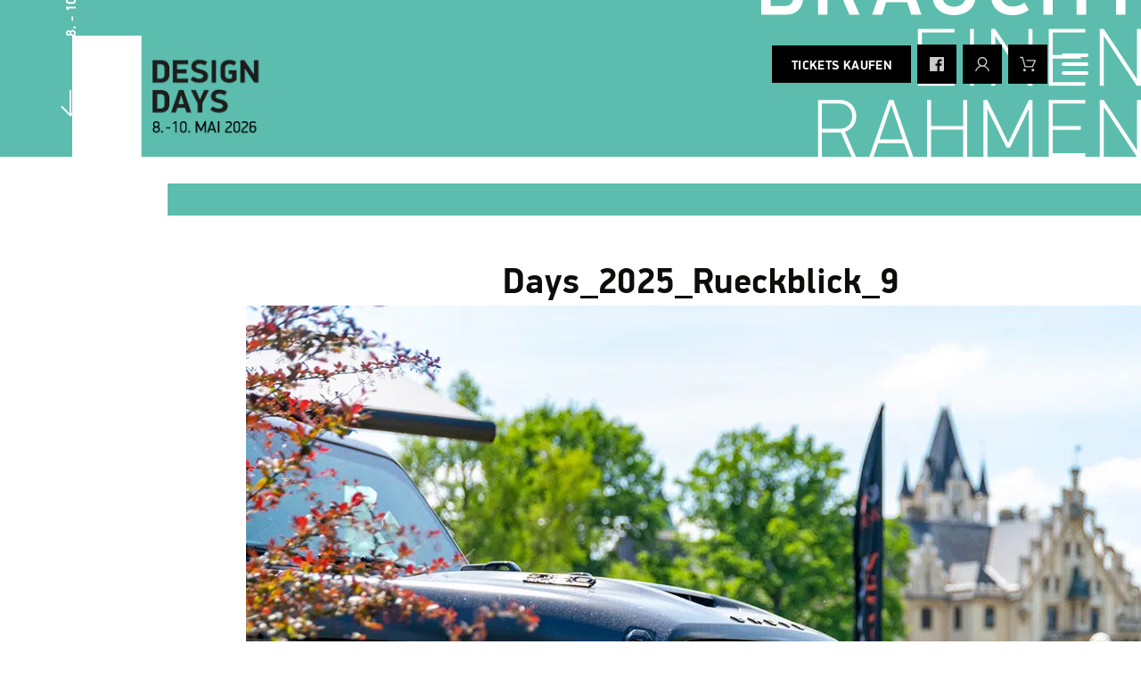

--- FILE ---
content_type: text/html; charset=utf-8
request_url: https://www.google.com/recaptcha/enterprise/anchor?ar=1&k=6LcqBgErAAAAAP6skLeHmAARagAcdn-ljX0w6Wks&co=aHR0cHM6Ly93d3cuZGVzaWduLWRheXMuYXQ6NDQz&hl=en&v=N67nZn4AqZkNcbeMu4prBgzg&size=invisible&anchor-ms=20000&execute-ms=30000&cb=ahwhb0xjzn45
body_size: 48744
content:
<!DOCTYPE HTML><html dir="ltr" lang="en"><head><meta http-equiv="Content-Type" content="text/html; charset=UTF-8">
<meta http-equiv="X-UA-Compatible" content="IE=edge">
<title>reCAPTCHA</title>
<style type="text/css">
/* cyrillic-ext */
@font-face {
  font-family: 'Roboto';
  font-style: normal;
  font-weight: 400;
  font-stretch: 100%;
  src: url(//fonts.gstatic.com/s/roboto/v48/KFO7CnqEu92Fr1ME7kSn66aGLdTylUAMa3GUBHMdazTgWw.woff2) format('woff2');
  unicode-range: U+0460-052F, U+1C80-1C8A, U+20B4, U+2DE0-2DFF, U+A640-A69F, U+FE2E-FE2F;
}
/* cyrillic */
@font-face {
  font-family: 'Roboto';
  font-style: normal;
  font-weight: 400;
  font-stretch: 100%;
  src: url(//fonts.gstatic.com/s/roboto/v48/KFO7CnqEu92Fr1ME7kSn66aGLdTylUAMa3iUBHMdazTgWw.woff2) format('woff2');
  unicode-range: U+0301, U+0400-045F, U+0490-0491, U+04B0-04B1, U+2116;
}
/* greek-ext */
@font-face {
  font-family: 'Roboto';
  font-style: normal;
  font-weight: 400;
  font-stretch: 100%;
  src: url(//fonts.gstatic.com/s/roboto/v48/KFO7CnqEu92Fr1ME7kSn66aGLdTylUAMa3CUBHMdazTgWw.woff2) format('woff2');
  unicode-range: U+1F00-1FFF;
}
/* greek */
@font-face {
  font-family: 'Roboto';
  font-style: normal;
  font-weight: 400;
  font-stretch: 100%;
  src: url(//fonts.gstatic.com/s/roboto/v48/KFO7CnqEu92Fr1ME7kSn66aGLdTylUAMa3-UBHMdazTgWw.woff2) format('woff2');
  unicode-range: U+0370-0377, U+037A-037F, U+0384-038A, U+038C, U+038E-03A1, U+03A3-03FF;
}
/* math */
@font-face {
  font-family: 'Roboto';
  font-style: normal;
  font-weight: 400;
  font-stretch: 100%;
  src: url(//fonts.gstatic.com/s/roboto/v48/KFO7CnqEu92Fr1ME7kSn66aGLdTylUAMawCUBHMdazTgWw.woff2) format('woff2');
  unicode-range: U+0302-0303, U+0305, U+0307-0308, U+0310, U+0312, U+0315, U+031A, U+0326-0327, U+032C, U+032F-0330, U+0332-0333, U+0338, U+033A, U+0346, U+034D, U+0391-03A1, U+03A3-03A9, U+03B1-03C9, U+03D1, U+03D5-03D6, U+03F0-03F1, U+03F4-03F5, U+2016-2017, U+2034-2038, U+203C, U+2040, U+2043, U+2047, U+2050, U+2057, U+205F, U+2070-2071, U+2074-208E, U+2090-209C, U+20D0-20DC, U+20E1, U+20E5-20EF, U+2100-2112, U+2114-2115, U+2117-2121, U+2123-214F, U+2190, U+2192, U+2194-21AE, U+21B0-21E5, U+21F1-21F2, U+21F4-2211, U+2213-2214, U+2216-22FF, U+2308-230B, U+2310, U+2319, U+231C-2321, U+2336-237A, U+237C, U+2395, U+239B-23B7, U+23D0, U+23DC-23E1, U+2474-2475, U+25AF, U+25B3, U+25B7, U+25BD, U+25C1, U+25CA, U+25CC, U+25FB, U+266D-266F, U+27C0-27FF, U+2900-2AFF, U+2B0E-2B11, U+2B30-2B4C, U+2BFE, U+3030, U+FF5B, U+FF5D, U+1D400-1D7FF, U+1EE00-1EEFF;
}
/* symbols */
@font-face {
  font-family: 'Roboto';
  font-style: normal;
  font-weight: 400;
  font-stretch: 100%;
  src: url(//fonts.gstatic.com/s/roboto/v48/KFO7CnqEu92Fr1ME7kSn66aGLdTylUAMaxKUBHMdazTgWw.woff2) format('woff2');
  unicode-range: U+0001-000C, U+000E-001F, U+007F-009F, U+20DD-20E0, U+20E2-20E4, U+2150-218F, U+2190, U+2192, U+2194-2199, U+21AF, U+21E6-21F0, U+21F3, U+2218-2219, U+2299, U+22C4-22C6, U+2300-243F, U+2440-244A, U+2460-24FF, U+25A0-27BF, U+2800-28FF, U+2921-2922, U+2981, U+29BF, U+29EB, U+2B00-2BFF, U+4DC0-4DFF, U+FFF9-FFFB, U+10140-1018E, U+10190-1019C, U+101A0, U+101D0-101FD, U+102E0-102FB, U+10E60-10E7E, U+1D2C0-1D2D3, U+1D2E0-1D37F, U+1F000-1F0FF, U+1F100-1F1AD, U+1F1E6-1F1FF, U+1F30D-1F30F, U+1F315, U+1F31C, U+1F31E, U+1F320-1F32C, U+1F336, U+1F378, U+1F37D, U+1F382, U+1F393-1F39F, U+1F3A7-1F3A8, U+1F3AC-1F3AF, U+1F3C2, U+1F3C4-1F3C6, U+1F3CA-1F3CE, U+1F3D4-1F3E0, U+1F3ED, U+1F3F1-1F3F3, U+1F3F5-1F3F7, U+1F408, U+1F415, U+1F41F, U+1F426, U+1F43F, U+1F441-1F442, U+1F444, U+1F446-1F449, U+1F44C-1F44E, U+1F453, U+1F46A, U+1F47D, U+1F4A3, U+1F4B0, U+1F4B3, U+1F4B9, U+1F4BB, U+1F4BF, U+1F4C8-1F4CB, U+1F4D6, U+1F4DA, U+1F4DF, U+1F4E3-1F4E6, U+1F4EA-1F4ED, U+1F4F7, U+1F4F9-1F4FB, U+1F4FD-1F4FE, U+1F503, U+1F507-1F50B, U+1F50D, U+1F512-1F513, U+1F53E-1F54A, U+1F54F-1F5FA, U+1F610, U+1F650-1F67F, U+1F687, U+1F68D, U+1F691, U+1F694, U+1F698, U+1F6AD, U+1F6B2, U+1F6B9-1F6BA, U+1F6BC, U+1F6C6-1F6CF, U+1F6D3-1F6D7, U+1F6E0-1F6EA, U+1F6F0-1F6F3, U+1F6F7-1F6FC, U+1F700-1F7FF, U+1F800-1F80B, U+1F810-1F847, U+1F850-1F859, U+1F860-1F887, U+1F890-1F8AD, U+1F8B0-1F8BB, U+1F8C0-1F8C1, U+1F900-1F90B, U+1F93B, U+1F946, U+1F984, U+1F996, U+1F9E9, U+1FA00-1FA6F, U+1FA70-1FA7C, U+1FA80-1FA89, U+1FA8F-1FAC6, U+1FACE-1FADC, U+1FADF-1FAE9, U+1FAF0-1FAF8, U+1FB00-1FBFF;
}
/* vietnamese */
@font-face {
  font-family: 'Roboto';
  font-style: normal;
  font-weight: 400;
  font-stretch: 100%;
  src: url(//fonts.gstatic.com/s/roboto/v48/KFO7CnqEu92Fr1ME7kSn66aGLdTylUAMa3OUBHMdazTgWw.woff2) format('woff2');
  unicode-range: U+0102-0103, U+0110-0111, U+0128-0129, U+0168-0169, U+01A0-01A1, U+01AF-01B0, U+0300-0301, U+0303-0304, U+0308-0309, U+0323, U+0329, U+1EA0-1EF9, U+20AB;
}
/* latin-ext */
@font-face {
  font-family: 'Roboto';
  font-style: normal;
  font-weight: 400;
  font-stretch: 100%;
  src: url(//fonts.gstatic.com/s/roboto/v48/KFO7CnqEu92Fr1ME7kSn66aGLdTylUAMa3KUBHMdazTgWw.woff2) format('woff2');
  unicode-range: U+0100-02BA, U+02BD-02C5, U+02C7-02CC, U+02CE-02D7, U+02DD-02FF, U+0304, U+0308, U+0329, U+1D00-1DBF, U+1E00-1E9F, U+1EF2-1EFF, U+2020, U+20A0-20AB, U+20AD-20C0, U+2113, U+2C60-2C7F, U+A720-A7FF;
}
/* latin */
@font-face {
  font-family: 'Roboto';
  font-style: normal;
  font-weight: 400;
  font-stretch: 100%;
  src: url(//fonts.gstatic.com/s/roboto/v48/KFO7CnqEu92Fr1ME7kSn66aGLdTylUAMa3yUBHMdazQ.woff2) format('woff2');
  unicode-range: U+0000-00FF, U+0131, U+0152-0153, U+02BB-02BC, U+02C6, U+02DA, U+02DC, U+0304, U+0308, U+0329, U+2000-206F, U+20AC, U+2122, U+2191, U+2193, U+2212, U+2215, U+FEFF, U+FFFD;
}
/* cyrillic-ext */
@font-face {
  font-family: 'Roboto';
  font-style: normal;
  font-weight: 500;
  font-stretch: 100%;
  src: url(//fonts.gstatic.com/s/roboto/v48/KFO7CnqEu92Fr1ME7kSn66aGLdTylUAMa3GUBHMdazTgWw.woff2) format('woff2');
  unicode-range: U+0460-052F, U+1C80-1C8A, U+20B4, U+2DE0-2DFF, U+A640-A69F, U+FE2E-FE2F;
}
/* cyrillic */
@font-face {
  font-family: 'Roboto';
  font-style: normal;
  font-weight: 500;
  font-stretch: 100%;
  src: url(//fonts.gstatic.com/s/roboto/v48/KFO7CnqEu92Fr1ME7kSn66aGLdTylUAMa3iUBHMdazTgWw.woff2) format('woff2');
  unicode-range: U+0301, U+0400-045F, U+0490-0491, U+04B0-04B1, U+2116;
}
/* greek-ext */
@font-face {
  font-family: 'Roboto';
  font-style: normal;
  font-weight: 500;
  font-stretch: 100%;
  src: url(//fonts.gstatic.com/s/roboto/v48/KFO7CnqEu92Fr1ME7kSn66aGLdTylUAMa3CUBHMdazTgWw.woff2) format('woff2');
  unicode-range: U+1F00-1FFF;
}
/* greek */
@font-face {
  font-family: 'Roboto';
  font-style: normal;
  font-weight: 500;
  font-stretch: 100%;
  src: url(//fonts.gstatic.com/s/roboto/v48/KFO7CnqEu92Fr1ME7kSn66aGLdTylUAMa3-UBHMdazTgWw.woff2) format('woff2');
  unicode-range: U+0370-0377, U+037A-037F, U+0384-038A, U+038C, U+038E-03A1, U+03A3-03FF;
}
/* math */
@font-face {
  font-family: 'Roboto';
  font-style: normal;
  font-weight: 500;
  font-stretch: 100%;
  src: url(//fonts.gstatic.com/s/roboto/v48/KFO7CnqEu92Fr1ME7kSn66aGLdTylUAMawCUBHMdazTgWw.woff2) format('woff2');
  unicode-range: U+0302-0303, U+0305, U+0307-0308, U+0310, U+0312, U+0315, U+031A, U+0326-0327, U+032C, U+032F-0330, U+0332-0333, U+0338, U+033A, U+0346, U+034D, U+0391-03A1, U+03A3-03A9, U+03B1-03C9, U+03D1, U+03D5-03D6, U+03F0-03F1, U+03F4-03F5, U+2016-2017, U+2034-2038, U+203C, U+2040, U+2043, U+2047, U+2050, U+2057, U+205F, U+2070-2071, U+2074-208E, U+2090-209C, U+20D0-20DC, U+20E1, U+20E5-20EF, U+2100-2112, U+2114-2115, U+2117-2121, U+2123-214F, U+2190, U+2192, U+2194-21AE, U+21B0-21E5, U+21F1-21F2, U+21F4-2211, U+2213-2214, U+2216-22FF, U+2308-230B, U+2310, U+2319, U+231C-2321, U+2336-237A, U+237C, U+2395, U+239B-23B7, U+23D0, U+23DC-23E1, U+2474-2475, U+25AF, U+25B3, U+25B7, U+25BD, U+25C1, U+25CA, U+25CC, U+25FB, U+266D-266F, U+27C0-27FF, U+2900-2AFF, U+2B0E-2B11, U+2B30-2B4C, U+2BFE, U+3030, U+FF5B, U+FF5D, U+1D400-1D7FF, U+1EE00-1EEFF;
}
/* symbols */
@font-face {
  font-family: 'Roboto';
  font-style: normal;
  font-weight: 500;
  font-stretch: 100%;
  src: url(//fonts.gstatic.com/s/roboto/v48/KFO7CnqEu92Fr1ME7kSn66aGLdTylUAMaxKUBHMdazTgWw.woff2) format('woff2');
  unicode-range: U+0001-000C, U+000E-001F, U+007F-009F, U+20DD-20E0, U+20E2-20E4, U+2150-218F, U+2190, U+2192, U+2194-2199, U+21AF, U+21E6-21F0, U+21F3, U+2218-2219, U+2299, U+22C4-22C6, U+2300-243F, U+2440-244A, U+2460-24FF, U+25A0-27BF, U+2800-28FF, U+2921-2922, U+2981, U+29BF, U+29EB, U+2B00-2BFF, U+4DC0-4DFF, U+FFF9-FFFB, U+10140-1018E, U+10190-1019C, U+101A0, U+101D0-101FD, U+102E0-102FB, U+10E60-10E7E, U+1D2C0-1D2D3, U+1D2E0-1D37F, U+1F000-1F0FF, U+1F100-1F1AD, U+1F1E6-1F1FF, U+1F30D-1F30F, U+1F315, U+1F31C, U+1F31E, U+1F320-1F32C, U+1F336, U+1F378, U+1F37D, U+1F382, U+1F393-1F39F, U+1F3A7-1F3A8, U+1F3AC-1F3AF, U+1F3C2, U+1F3C4-1F3C6, U+1F3CA-1F3CE, U+1F3D4-1F3E0, U+1F3ED, U+1F3F1-1F3F3, U+1F3F5-1F3F7, U+1F408, U+1F415, U+1F41F, U+1F426, U+1F43F, U+1F441-1F442, U+1F444, U+1F446-1F449, U+1F44C-1F44E, U+1F453, U+1F46A, U+1F47D, U+1F4A3, U+1F4B0, U+1F4B3, U+1F4B9, U+1F4BB, U+1F4BF, U+1F4C8-1F4CB, U+1F4D6, U+1F4DA, U+1F4DF, U+1F4E3-1F4E6, U+1F4EA-1F4ED, U+1F4F7, U+1F4F9-1F4FB, U+1F4FD-1F4FE, U+1F503, U+1F507-1F50B, U+1F50D, U+1F512-1F513, U+1F53E-1F54A, U+1F54F-1F5FA, U+1F610, U+1F650-1F67F, U+1F687, U+1F68D, U+1F691, U+1F694, U+1F698, U+1F6AD, U+1F6B2, U+1F6B9-1F6BA, U+1F6BC, U+1F6C6-1F6CF, U+1F6D3-1F6D7, U+1F6E0-1F6EA, U+1F6F0-1F6F3, U+1F6F7-1F6FC, U+1F700-1F7FF, U+1F800-1F80B, U+1F810-1F847, U+1F850-1F859, U+1F860-1F887, U+1F890-1F8AD, U+1F8B0-1F8BB, U+1F8C0-1F8C1, U+1F900-1F90B, U+1F93B, U+1F946, U+1F984, U+1F996, U+1F9E9, U+1FA00-1FA6F, U+1FA70-1FA7C, U+1FA80-1FA89, U+1FA8F-1FAC6, U+1FACE-1FADC, U+1FADF-1FAE9, U+1FAF0-1FAF8, U+1FB00-1FBFF;
}
/* vietnamese */
@font-face {
  font-family: 'Roboto';
  font-style: normal;
  font-weight: 500;
  font-stretch: 100%;
  src: url(//fonts.gstatic.com/s/roboto/v48/KFO7CnqEu92Fr1ME7kSn66aGLdTylUAMa3OUBHMdazTgWw.woff2) format('woff2');
  unicode-range: U+0102-0103, U+0110-0111, U+0128-0129, U+0168-0169, U+01A0-01A1, U+01AF-01B0, U+0300-0301, U+0303-0304, U+0308-0309, U+0323, U+0329, U+1EA0-1EF9, U+20AB;
}
/* latin-ext */
@font-face {
  font-family: 'Roboto';
  font-style: normal;
  font-weight: 500;
  font-stretch: 100%;
  src: url(//fonts.gstatic.com/s/roboto/v48/KFO7CnqEu92Fr1ME7kSn66aGLdTylUAMa3KUBHMdazTgWw.woff2) format('woff2');
  unicode-range: U+0100-02BA, U+02BD-02C5, U+02C7-02CC, U+02CE-02D7, U+02DD-02FF, U+0304, U+0308, U+0329, U+1D00-1DBF, U+1E00-1E9F, U+1EF2-1EFF, U+2020, U+20A0-20AB, U+20AD-20C0, U+2113, U+2C60-2C7F, U+A720-A7FF;
}
/* latin */
@font-face {
  font-family: 'Roboto';
  font-style: normal;
  font-weight: 500;
  font-stretch: 100%;
  src: url(//fonts.gstatic.com/s/roboto/v48/KFO7CnqEu92Fr1ME7kSn66aGLdTylUAMa3yUBHMdazQ.woff2) format('woff2');
  unicode-range: U+0000-00FF, U+0131, U+0152-0153, U+02BB-02BC, U+02C6, U+02DA, U+02DC, U+0304, U+0308, U+0329, U+2000-206F, U+20AC, U+2122, U+2191, U+2193, U+2212, U+2215, U+FEFF, U+FFFD;
}
/* cyrillic-ext */
@font-face {
  font-family: 'Roboto';
  font-style: normal;
  font-weight: 900;
  font-stretch: 100%;
  src: url(//fonts.gstatic.com/s/roboto/v48/KFO7CnqEu92Fr1ME7kSn66aGLdTylUAMa3GUBHMdazTgWw.woff2) format('woff2');
  unicode-range: U+0460-052F, U+1C80-1C8A, U+20B4, U+2DE0-2DFF, U+A640-A69F, U+FE2E-FE2F;
}
/* cyrillic */
@font-face {
  font-family: 'Roboto';
  font-style: normal;
  font-weight: 900;
  font-stretch: 100%;
  src: url(//fonts.gstatic.com/s/roboto/v48/KFO7CnqEu92Fr1ME7kSn66aGLdTylUAMa3iUBHMdazTgWw.woff2) format('woff2');
  unicode-range: U+0301, U+0400-045F, U+0490-0491, U+04B0-04B1, U+2116;
}
/* greek-ext */
@font-face {
  font-family: 'Roboto';
  font-style: normal;
  font-weight: 900;
  font-stretch: 100%;
  src: url(//fonts.gstatic.com/s/roboto/v48/KFO7CnqEu92Fr1ME7kSn66aGLdTylUAMa3CUBHMdazTgWw.woff2) format('woff2');
  unicode-range: U+1F00-1FFF;
}
/* greek */
@font-face {
  font-family: 'Roboto';
  font-style: normal;
  font-weight: 900;
  font-stretch: 100%;
  src: url(//fonts.gstatic.com/s/roboto/v48/KFO7CnqEu92Fr1ME7kSn66aGLdTylUAMa3-UBHMdazTgWw.woff2) format('woff2');
  unicode-range: U+0370-0377, U+037A-037F, U+0384-038A, U+038C, U+038E-03A1, U+03A3-03FF;
}
/* math */
@font-face {
  font-family: 'Roboto';
  font-style: normal;
  font-weight: 900;
  font-stretch: 100%;
  src: url(//fonts.gstatic.com/s/roboto/v48/KFO7CnqEu92Fr1ME7kSn66aGLdTylUAMawCUBHMdazTgWw.woff2) format('woff2');
  unicode-range: U+0302-0303, U+0305, U+0307-0308, U+0310, U+0312, U+0315, U+031A, U+0326-0327, U+032C, U+032F-0330, U+0332-0333, U+0338, U+033A, U+0346, U+034D, U+0391-03A1, U+03A3-03A9, U+03B1-03C9, U+03D1, U+03D5-03D6, U+03F0-03F1, U+03F4-03F5, U+2016-2017, U+2034-2038, U+203C, U+2040, U+2043, U+2047, U+2050, U+2057, U+205F, U+2070-2071, U+2074-208E, U+2090-209C, U+20D0-20DC, U+20E1, U+20E5-20EF, U+2100-2112, U+2114-2115, U+2117-2121, U+2123-214F, U+2190, U+2192, U+2194-21AE, U+21B0-21E5, U+21F1-21F2, U+21F4-2211, U+2213-2214, U+2216-22FF, U+2308-230B, U+2310, U+2319, U+231C-2321, U+2336-237A, U+237C, U+2395, U+239B-23B7, U+23D0, U+23DC-23E1, U+2474-2475, U+25AF, U+25B3, U+25B7, U+25BD, U+25C1, U+25CA, U+25CC, U+25FB, U+266D-266F, U+27C0-27FF, U+2900-2AFF, U+2B0E-2B11, U+2B30-2B4C, U+2BFE, U+3030, U+FF5B, U+FF5D, U+1D400-1D7FF, U+1EE00-1EEFF;
}
/* symbols */
@font-face {
  font-family: 'Roboto';
  font-style: normal;
  font-weight: 900;
  font-stretch: 100%;
  src: url(//fonts.gstatic.com/s/roboto/v48/KFO7CnqEu92Fr1ME7kSn66aGLdTylUAMaxKUBHMdazTgWw.woff2) format('woff2');
  unicode-range: U+0001-000C, U+000E-001F, U+007F-009F, U+20DD-20E0, U+20E2-20E4, U+2150-218F, U+2190, U+2192, U+2194-2199, U+21AF, U+21E6-21F0, U+21F3, U+2218-2219, U+2299, U+22C4-22C6, U+2300-243F, U+2440-244A, U+2460-24FF, U+25A0-27BF, U+2800-28FF, U+2921-2922, U+2981, U+29BF, U+29EB, U+2B00-2BFF, U+4DC0-4DFF, U+FFF9-FFFB, U+10140-1018E, U+10190-1019C, U+101A0, U+101D0-101FD, U+102E0-102FB, U+10E60-10E7E, U+1D2C0-1D2D3, U+1D2E0-1D37F, U+1F000-1F0FF, U+1F100-1F1AD, U+1F1E6-1F1FF, U+1F30D-1F30F, U+1F315, U+1F31C, U+1F31E, U+1F320-1F32C, U+1F336, U+1F378, U+1F37D, U+1F382, U+1F393-1F39F, U+1F3A7-1F3A8, U+1F3AC-1F3AF, U+1F3C2, U+1F3C4-1F3C6, U+1F3CA-1F3CE, U+1F3D4-1F3E0, U+1F3ED, U+1F3F1-1F3F3, U+1F3F5-1F3F7, U+1F408, U+1F415, U+1F41F, U+1F426, U+1F43F, U+1F441-1F442, U+1F444, U+1F446-1F449, U+1F44C-1F44E, U+1F453, U+1F46A, U+1F47D, U+1F4A3, U+1F4B0, U+1F4B3, U+1F4B9, U+1F4BB, U+1F4BF, U+1F4C8-1F4CB, U+1F4D6, U+1F4DA, U+1F4DF, U+1F4E3-1F4E6, U+1F4EA-1F4ED, U+1F4F7, U+1F4F9-1F4FB, U+1F4FD-1F4FE, U+1F503, U+1F507-1F50B, U+1F50D, U+1F512-1F513, U+1F53E-1F54A, U+1F54F-1F5FA, U+1F610, U+1F650-1F67F, U+1F687, U+1F68D, U+1F691, U+1F694, U+1F698, U+1F6AD, U+1F6B2, U+1F6B9-1F6BA, U+1F6BC, U+1F6C6-1F6CF, U+1F6D3-1F6D7, U+1F6E0-1F6EA, U+1F6F0-1F6F3, U+1F6F7-1F6FC, U+1F700-1F7FF, U+1F800-1F80B, U+1F810-1F847, U+1F850-1F859, U+1F860-1F887, U+1F890-1F8AD, U+1F8B0-1F8BB, U+1F8C0-1F8C1, U+1F900-1F90B, U+1F93B, U+1F946, U+1F984, U+1F996, U+1F9E9, U+1FA00-1FA6F, U+1FA70-1FA7C, U+1FA80-1FA89, U+1FA8F-1FAC6, U+1FACE-1FADC, U+1FADF-1FAE9, U+1FAF0-1FAF8, U+1FB00-1FBFF;
}
/* vietnamese */
@font-face {
  font-family: 'Roboto';
  font-style: normal;
  font-weight: 900;
  font-stretch: 100%;
  src: url(//fonts.gstatic.com/s/roboto/v48/KFO7CnqEu92Fr1ME7kSn66aGLdTylUAMa3OUBHMdazTgWw.woff2) format('woff2');
  unicode-range: U+0102-0103, U+0110-0111, U+0128-0129, U+0168-0169, U+01A0-01A1, U+01AF-01B0, U+0300-0301, U+0303-0304, U+0308-0309, U+0323, U+0329, U+1EA0-1EF9, U+20AB;
}
/* latin-ext */
@font-face {
  font-family: 'Roboto';
  font-style: normal;
  font-weight: 900;
  font-stretch: 100%;
  src: url(//fonts.gstatic.com/s/roboto/v48/KFO7CnqEu92Fr1ME7kSn66aGLdTylUAMa3KUBHMdazTgWw.woff2) format('woff2');
  unicode-range: U+0100-02BA, U+02BD-02C5, U+02C7-02CC, U+02CE-02D7, U+02DD-02FF, U+0304, U+0308, U+0329, U+1D00-1DBF, U+1E00-1E9F, U+1EF2-1EFF, U+2020, U+20A0-20AB, U+20AD-20C0, U+2113, U+2C60-2C7F, U+A720-A7FF;
}
/* latin */
@font-face {
  font-family: 'Roboto';
  font-style: normal;
  font-weight: 900;
  font-stretch: 100%;
  src: url(//fonts.gstatic.com/s/roboto/v48/KFO7CnqEu92Fr1ME7kSn66aGLdTylUAMa3yUBHMdazQ.woff2) format('woff2');
  unicode-range: U+0000-00FF, U+0131, U+0152-0153, U+02BB-02BC, U+02C6, U+02DA, U+02DC, U+0304, U+0308, U+0329, U+2000-206F, U+20AC, U+2122, U+2191, U+2193, U+2212, U+2215, U+FEFF, U+FFFD;
}

</style>
<link rel="stylesheet" type="text/css" href="https://www.gstatic.com/recaptcha/releases/N67nZn4AqZkNcbeMu4prBgzg/styles__ltr.css">
<script nonce="dxCAwsw8oyGa9bHru8udPg" type="text/javascript">window['__recaptcha_api'] = 'https://www.google.com/recaptcha/enterprise/';</script>
<script type="text/javascript" src="https://www.gstatic.com/recaptcha/releases/N67nZn4AqZkNcbeMu4prBgzg/recaptcha__en.js" nonce="dxCAwsw8oyGa9bHru8udPg">
      
    </script></head>
<body><div id="rc-anchor-alert" class="rc-anchor-alert"></div>
<input type="hidden" id="recaptcha-token" value="[base64]">
<script type="text/javascript" nonce="dxCAwsw8oyGa9bHru8udPg">
      recaptcha.anchor.Main.init("[\x22ainput\x22,[\x22bgdata\x22,\x22\x22,\[base64]/[base64]/[base64]/bmV3IHJbeF0oY1swXSk6RT09Mj9uZXcgclt4XShjWzBdLGNbMV0pOkU9PTM/bmV3IHJbeF0oY1swXSxjWzFdLGNbMl0pOkU9PTQ/[base64]/[base64]/[base64]/[base64]/[base64]/[base64]/[base64]/[base64]\x22,\[base64]\\u003d\x22,\x22JMKcWhbDh8OEwoNTw6slEsOZFzrDghPCuyAyw60dw4TDu8Kcw63Cm2IRBlpuUMODIMO/K8Ohw57DhSlxwqHCmMO/UzUjdcODesOYwpbDmsO4LBfDjsKyw4Qww6AEWyjDkMKOfQ/CnUZQw47CvMKEbcKpwrbCt18Qw6DDn8KGCsOnBsOYwpAWOnnCkyofd0h7wp7CrSQXIMKAw4LCpwLDkMOXwpQeDw3CiHHCm8O3wq5wElRPwqMgQVvCjA/CvsOseTsQwrDDmggtVnUYeU4WWxzDli99w5EBw6RdIcKSw5ZofMO4XMK9woRcw4A3cwFmw7zDvk5Kw5V5JcOTw4UywrjDnU7CszkuZ8O+w692wqJBecKDwr/DmxnDnRTDg8Ktw6HDrXZyaShMwqTDgwc7w73CtQnCimTCrlMtwqpkZcKCw7wLwoNUw48QAsKpw6/[base64]/HwDCpwhIS8OsWADDmycSXsKtw7FOGmBoaMOxw75CA8KoJcOtL3pCAnXCocOlbcO9fE3Co8OhJSjCnSTChygKw6XDpnkDQ8Odwp3DrUABHj0Jw6fDs8O6aDEsNcOkEMK2w47CqU/DoMOrOcOLw5dXw4LCk8KCw6nDmkrDmVDDm8O4w5rCrXDCu3TCpsKiw4Igw6hFwr1SWx4Tw7nDkcKPw5Aqwr7DrMKMQsOlwrRMHsOUw4kZIXDCt21iw7lPw4E9w5oawr/CusO5A1PCtWnDgAPCtTPDvcK/wpLCm8OxVMOIdcO9dk5tw71sw4bCh0HDnMOZBMOxw41Ow4PDtjhxOQDDsCvCvAdswrDDjzg6HzrDnsKOThxww5JJR8KIGmvCvgBkN8OPw517w5bDtcKXUg/DmcKSwoJpAsO+eE7DsRM2woBVw6llFWU6wrTDgMOzw60EHGtsACHCh8K1K8KrTMO3w7h1Oxk+w5U0w57Cq2gTw4LDrMK+B8O4K8OZG8KvenLCo3dieXrDisK7wrNsN8OJw4LDrsKTSnXCuwjDh8O0P8O9woIywpHCqMODwq3DtcK5QMO1w7XClX4ff8O/wrjDg8OwNHvCi2IPJsOufEFrw4jDo8OgfmXDjmg5YcOSwotISC5HQQDDvsKUw4kDRcOLF1HCiyXDk8OKw4towo0twrHDsXTDpGUcwoHCmMKYwohsJMKtfcOlIxjCsMOKE3U/[base64]/OMOVw4bDmGc+PsOlwoLCnMKsQX9Sw6/[base64]/CmFxZwoTDp3HDvSTCoio1I25hwo7Cl0vDhsKmc8OiwpglIcKiD8KJwpzChGk9eWx1JsO5w6wZwptEwqtJw6TDsATCscOow6hxw7XCpHdIwosBcMOUG3bCo8Kzw4TDoybDsMKawovCtyl6woZKwrAdwpZkw4Y/AsOmBH/Dmk7CjMOaAFTCk8KLwovCi8OaNyN+w5bDlzxMbxTDu07Di20PwoZDwonDkcOdJzlswo8jWMKkIhPDs1ZJX8Krwo/[base64]/Y2AbwoADPMK2J8K2cDPCs8Ohw4XDuMO8GMO5AEMELVJgwqXCsiM5w6/CvgLCvm0zw5zCtMKMw5vCiRDClMKFWRIUJcO2w4PDqBsOwpLDpsOhwqXDisK0LDDCtF5MCzVidVHDsHjCtXnDpGE7wqo0w5/[base64]/ComolcSnCnAY9a8OYUzjDshAKeHPCq8K3cR/ClX0zwp97S8OjUMKTw73DicOSwp1fwqjCmxnClcKGw47Cr2crw63CnMOXwrwzwotRIcO9w6MHW8O5S1Awwo7CvMKQw4NKw5BOwp3CisKbbMOgEsOgEcKnG8OBw58PaQbDrWvCssOkwpYVLMOGJMOCeAvDncOvw40qwr/Cg0fDpm3Ch8ODw7B6w6ATHMKdwpnDkcO8LMKnccKpwrPDkGAjw69oXVtkwq03wrgiwp4fYxAUwpfCjgofJcKowpcZwrnDs17Ct09vMXPCnE7CmMObw6N5w5DCkEvDqcObwqfDksOKSngFwrXCk8OfCsOkw4DDlwjDml/Cv8K7w67DmsKZGGXDgmHCthfDpsKZB8O5Uh1Zd3k7wpPCvythw7jCtsOwOcOzw5rDnmJOw4UOX8KXwqsKPBVCJwDCv1zCuXJ1ZMONwrB/a8OWwqcvRATDiWkHw6zCusKQAMKpY8KTN8OPw4LCg8Kvw4twwoQKRcOZdGvCgW4xw7XDlTLDqRUTw4IHB8OOwp5iwovDl8OjwqJ6fwZVwrTChMOgMGrDlsKWacK/w54Ew70vC8OIO8O6McKvw6J1WcOoFzPCv3wbGworw4DDhmM6wqrDosOlR8OQVsOwwqrDu8KkJn/[base64]/Ci0nChj/DhVEHwqfDpsOqw67CvsKoH8KtbQQIwrgRw6YVfMKrw5VEJi5sw4pcellHPsOSw5jCqsOhbMKPwrLDrRbCgiHCvi7CqAZOTsKkw5w6wp0Kw4sKwrVYwrzCszvDil9yPV5FZx7DocOlRMOiZ3XCp8KIw6pCegAnLsOYwpE7LUQ1wpsMZcKvwp8/NQvCnkfCn8KZw6JmTMKFFsOfwrbDt8KbwqcqSsKyDsK+PMKrwqYVAcOxCzp9DsK+HU/DkcOYwrcACsOpJzjDhsKnwq3DhcK2wpNgUk9UCTtDwq/CvGU1w5oafGPDkjnDhsKHHMOAw4zDkSZWfknCrFbDpmfDqcOtOMKww5bDphPDswnDlMONSngBaMO9BMKRbF0bVgZ3woLDsG1Qw7jCk8K/wpEMw5TCi8KPw4gXJxEyBcOFw77DrxQ6AMOvfmk6GwYFwo0pL8KUw6jDlj9efWtiE8O8woU/woQAwq/CkMOIw6Iue8OVc8OMHXLDtsO0w58gOsKzNlt/[base64]/CmMKtC8O4wpARw7bDjMKnw7fDh8KcccKfAEJ3FMOqLSTCtT7Dh8KJC8O2woTDksOeGwAQwonDjMKPwoAbw7fCgTvDmcO3w4HDnsOBw5nDrcOWw74sGghHIxnDiUQAw58GwqZ1CmBeHxbDvsOww4rDvV/CrcOxFy/CrQTCv8KYAcKNS0DCqMOYSsKiwrxaMHFFGsKiw6h1wqTCoRlJw7nCjMKZDcOKwrEjw5lDJMOAVyzCrcKWGcKNNhZnwr3ClcOTDMOgw5IGwod3LD1ew6rDhSoEMMOZFMKEXFQXw6E4w4/CkcOFAsO5w4ZCJ8K1M8KBQCB6woDCn8KWNsKsPsKxf8OyYcOSXMK1OigjNcKewoEpw6jCnsK+w4IUJgfCrMOPwpjCszUPSyAQwrbDgG9tw5fCqGfDmsOww7oZQhXDpsKzHRHCu8OqQ2fDkBDCsVpFS8KHw7fDgsKqwo1uD8KlesK/wogiwqzCgX95SsOPUcO7TwArw5nDjHRNwoAIM8KFZMOcMmPDkBULPcOEwqnCsh7Cg8OhR8OOI1cOHnEswrxzEijDkFg0w57DsULCkwlWFzTDvy3DisOhw6xow5/DjMKWMcOGWQBiX8OzwoIBGWPCiMKfF8KQwqPCsS9WbMOtwq8BPMKUwqZFbAtgwq5Qw73DqUNCUsOqw5nDgcO7McK3w4Ngwp1awpB+w7t6FCMMwqnDsMOwU3TCshcYXcOKF8OwbsKQw5EKBjLDmMOUw47CksKkw6fCtx7CkDvDmy/DhmHCvT7DmcKOwq7Do3jDhT1Dc8OIworCuxnDsEHDt1Ziw6ZRwp/Cu8KkwpTCtWU3DMOEwq3DrMKdZMKIw5vDjsKSwpTDhDJOwpN4wpBwwqRUw7bDtW4zw6huX0fDv8OHGTXDsUXDu8O3McONw4xEw4cYOMK3wqTDm8OXVXXCtjsUQBvDkAR2wr47w6bDukM6HFzCuUMeJsK9EGlFw5lAMw1xwqXDlMKvBVQ/[base64]/w5N8wpFGJsOJJBLDklvDkMOFwpIjw5x5QgrDucKCTELDmMOsw5rCvMKhbStMAcKswp7DiUYgbkh7wqkpAinDpFbCgzt3DcOkw6Etw7/CqH/DhUnCuQPDu2HCvgbDr8K1E8KcSSBOw5AkFy1Uw60ow6UXVcKOKhcDbFtnKTQOw6/CgGvDjlrClMOfw745wqIlw7HDjMK+w4ZyFsOJwoDDvsO6WifCgVjCv8K1wr0rwqkOw5w3KWfCq3VWw6QQQRLCs8OoP8OvWX/CrEEzJ8KIw4M7aT5YHMOew5HDhyQ3wrjDsMKIw4/DmsO8HARQfMKTwqHDocOyXi/[base64]/w7VvanV5w75hw4LClcKqWsKgWzPCh8KXw6omwq7CjsKaf8OZwpDDvcOqw4F9w7jChcOUR0PCsUsFwpXDpcO/ImJ9e8OqP23DiMOdw7t0w7TCj8Ouwpg7w6fDmHUPwrcxwow/wrUnXCbCv1/CnVjCu2nCn8OpSk3Ch09JRcKXUTzCpcOjw4QKXClhZER0PcOMwqDCsMO/MFPDsjAOSHE3VkfCmCN7Xwg/Zy0oQMKIOn3Dr8K0N8KjwrjCi8K6Z0EuVxrCosOGXcKCw43DtxLDnkvCpsOzw5XCuHxzEsOHwrPCgA/CrGrCuMKRwpfDmMKAQWZ2elLDmFtRWmZBMcOLwr/[base64]/c8KhwrjDpVfCkcOXPMKET8Kzwo7CoR1zfAUNc8OHw6nCrMO9KsKzwpRlwrM0LSRkworCjnEGw6XCvTZEw6nCtWVNwo4kw5TCkSgPwrwvw5HClsKeXnzDkAZ7Q8ODY8OIwrDCk8OsNVgeL8OXw5jCrBvClMKsw6/[base64]/DpAdcMcO/X1QnwofDpmHCk8KjLFvCkX1XwpFMw7rCmsKUw4LCuMKxZn/CpE3CqcOTw63Dg8O1PcOuw6YWw7bCpMOlBxEAFjhIVsKkwqrChjXDvVTCswgpwoMkwo3Cm8OmEsK2IwfDslk3fMOlwqzChWFwYlVywpHCrTpSw7VvTWvDmTbCo29YEMKiw7/CnMKsw4IzXwbDnMOBw53Dj8K6LsKIWsOEccKgw5bDuFvDvQrDnsO/D8OfOQLCrDEyL8OXw6sAEMOiwrNoHsKxw6gBwrEPTsO/wq/DuMKjdjgvwqTCksKhGSzDr1vCpsOWERDDrAllf11Yw6HDj33DnTXDty8vUlDDoWzCt0NOOB8jw7XDscORRULDm2JPEg5GccOhwovDgwhhw7sHw4Yqw4MLw6DCqcONFiHDmcK5wrsTwoTCq2Mbw6F3NFIAa2bCmGTCoHQEw6E1fsOTAS0Ew5/[base64]/CgMOpwozDiBbDgcKnw6TChMKcWUnCjXATVMODwozDisK2wr1YKh4dIR/DqixGwqnCpXoNw6vCusOhw5DCtMOlwq3Du0vCrcOaw7rDuTLDqWTChcOQKxxqw7xBV03CtcK+wpbCsF/Dj37DgcOkeiBbwrkKw7ZiWDwvR24uNx8AOMKFKcKgV8K5wqrCkRfCs8Ouw75QQBVSJX3CnS4qw5nCkcK3w7zCoHQgw5bDlCBow5HCtyR6w6EWacKFwo1ResK2wrEWZiULw6PDg3ZSJVAhRMK9w4FsblMHEsKffzbDvsKNIVLCr8OBPsObPBrDp8OUw6Y8NcKYw65Mw5/DnmJsw6fCuHjCl1rCk8Kcw5LDkCl/[base64]/wpPCm2XDhmHCiHZNwrPCiMKCw7PCkCE0wqBIw5JBScOYwqPCjcKBwpzDoMOmWnsqwoXCuMK4Tz/DqcOhw68Xwr3Cu8OBw6QVaW/DjsOSHw/CgsOTw60+Z0tKw5NzY8Ohw7zDiMKPXFINwocvXcO3wqR1KidEw75GaFfCssKsZBfDqEAkacOewq/CqcOlw5vDh8O4w6Brw43DpMKewqlmw5nDl8OWwobCncOPVgU5w4TDkMO8w4jDhDoSOwllw7TDgsOWOnfDgVfDhcOcQFHCmMObUsK4wqTDssORw57ChcKuwoJ4w70ewpFEw6TDkkvCl3LDik3DqsKxw7fDjTQ/woZ+bcKZIMKUM8OMwrHCocKgT8KSwqdeNVBWesKNH8Oyw50LwpRqUcKZwpIuXCpWw5BaVMKEwrE3w4fDiV5vJjPDmsOhwqPCn8KhAyzCrsKswo9xwpUiw6Z5KcOjUWdwD8OsScKSIsO0LCzCsEcjw6/Cm0Mrw4pAw6s3w4TCtRcVaMOiwoTDlXs7w5/Cim/CqsKlCF/DssOPFUhYU0QVKMKvwqTDpVfDusOjw63DgSLDj8OOTHDDuyBhw748w7BywrLCtsK4w5gPXsKlfw/CkBvCpxLCvjDDq1sTw6PDtsKIHAIew64bSMOgwpIMU8ObRkBXTMO1C8OxRcOswoLCoE7CrloSLMO3HTzDuMKEwoTDg3ZgwrhNJsO4bMOFw5LCnAZ6w43Cv3tEw5PDtcKkwqbDnsKjwqjCm2LCl3Vzw5DDjhbCn8KmZXUXw5fCs8KOOGbDqsKPw6E1VF/DjivCksO7woLDjRc9woPCtQTCqMOBw4kEwoIzwqrDllcuHcK9w6rDt0kkM8OjUMK0ATbDq8KiVBDCqMKcw7EXwogSGzXCgcOmwrEDWcOkwqwDa8OSbcOMEMOuZwZdw4kXwrUUw5/[base64]/DmmFFQsOHKsKaR8ODLMOLAATCocKbwoklXQPCoiDDkMOJw5bCmyUuwoZRwobCmRvCgWdBwoPDr8KPw7zDr0Nhw61OGsKhN8OOwpZBcMKvM0QKw7jCgAPDtsKpwoo/csO4IzwiwocowrRRID3DsDYFw5w/w4wXw5bColHCqFpuw6zDoBsPM3LCiVVOwofCi1HCoE/DgsKtAkoZw4TCpS7DsQjDoMKTw7bCicK9w7dBwp9AOSXDtkVBw7TCrMKLLMKswq/CuMKFwrUAJ8OkA8KkwoBow64JcDUCbBbDmsOGw7jDsS3CiWfDkGTDrHBmcE8bLSPDrMKid2Asw7PCvMKAwp94KcOLwotUVgbCiWsJw7vCscOhw77DglchRT/Cr3NnwplRLsKGwr3ChSXDjMOww5wBwqYww4xywpYmwpXDoMOhw5HDvcOaIcKGw6NBwpjDvDBdVMOfAMOSw7fDhMK7wq/DpMKnXsKDw77CnSFgwpdBwrNDJxrDslLChT5iejUlw5RfP8OyM8Kzw5RGJ8KnCsO/PCwow7bCi8Klw5fDlWPDuB3DtnZfw4oUwqYUwoLChzFSwqXCtCksGcOCwrVFwoXCi8Kiwp8CwpBmfsKccFrCmUx5A8OZKj03w5/CuMOxe8KPKVI/wqp6bsKpAsKgw4ZTw6LCgMOkWwgkw4k7w7rCulXCvMKiKMOGFSDCscOWwoRWw645w67DkUHDj0p2w70oKDjDohwAGMKbwonDsU4Uw6zCnsOHc0Etw7DCgMObw4vDo8Kbfjd+wqojw5rCgAc5czXDnDzCu8OTwqDCqRtWE8OZBsOWwrXDinTCs2/DvcKtJggGw4JmC0HDrsOjccK6w5bDg03DqcKmw40uY1xiw57CocOewrV5w7nDsWXDig/DoFkrw4LCs8Kdw43DqMOCw7bDowwJw7cVdsKyd2HDu2PCuXkvwqICHlckFcKswrtBLW8+RGDDsgjCgcKnIMK5Yn3Ctx8yw5dnw47Ctmd2w7E4TSLCg8Kowo13w7DCi8O+J3QFwo/[base64]/Cs8KRXsKWwqZlF8OwVcKdSyFnZMOmDCUDw405w7lDaMKZZsKjw7vCi3DDoBQ6OsOlwqrDijFfYsKiNsKrUT0wwqzDq8OXRBzCpcKlw4BnRgnDg8Ksw6BmU8K/[base64]/DuMKJwqgFwp/Cpx9GEGXCiMOUwqJ5Fn0qw7t+w7c9dcKWw4fDg0Q5w5QjHQTDnMKbw7Rqw73DksKeQ8K5XDN5KjhECcKNw5/CrcKZaSVPw6w0w6vDqMO1w7Etw7nDuDkDw6LCtybDnVTCtsK5wpc3wr/Ci8OYw68Gw4TCjMOEw7fDhcKodMOELnjDnRM0wozCvcKWw5J7wrbDnsK4w6U7BWPDg8O2w7lUwrBywqfCoVNHw4wywqvDukxbwqNcIX/CmMK8w4USE1MOwq7DlMOfFl5OIcKFw5BEw6lMaxRqaMONw7YcPURTGTILw6FFXMODw4B/[base64]/wqcKQMO6w7jCiMO6w6saTTbChUE2CwAaw4Arw6Ncwo7CskrDnVgYVCzDksOBd3XCvS7Cr8KSEx3CicKyw7jCpsK7PH8tJFJsfcOIwpMoWS3CmkEOw7nDlhsLw4I/wpLCs8OhZcOJwpLDrsKjGl/CvMOLP8OOwqVIwqDDt8KwNV7CmHo6w4zCllItW8O6aRhewpXCjcKtw7fCj8KuRnjCjgUJE8K2J8KYYsO3w5xCOm7CosOaw7DDsMOEwrjCm8OSw6AjEcO/wpTCgMOoJVbCmcKyIsOKw6BUw4TCp8Kqw7VRCcOde8O3wrIiwr7CgcKmRHrCp8Kmw6vDo24ywqQfWcKWw6BvRG7Dg8KUAV9gw6HDggRGwqrCpV7CtR/ClUHDtAIpwpLDj8Kgw4zCv8Ocwo9zZsOEW8KOasKDBGfClsKVEXR5wqbDk0tJwoQnfAIgbxECw4bCpcKZwqDCocK0w7NSw4M3PiYfwqFKUlfChsOow6rDr8Kowr3DrF7DuG0Cw7/Cm8KNH8OAOVPDtG7CmBLClcKbZF0JSnXDmkDDpMKAwrJQZXdbw4PDhRw6YErCrnvDuSsJTB3CqcKkVMK0TxNLwpBDPMKcw4AZAFELXsOGw7TCp8KqCgoPwrnDgsO0NFAzCsOjCMOXLC7CjXFxwrrDscOYw4g0BwzCkcKrCMK/RibCvCHDg8KWXxh4XTLCk8KBw7IMwqAMH8KnSMOSwoDCtsKoeEhFwrA2QsOAXcOqw6jCtmsbKsKNwpcwPwIJV8Ofw4DCkTTDlcOAw5PCt8K4w73Cr8O5K8KbcRs5VXPDhsKrw4MDEsOrw4rCgz7CqsOIw6/[base64]/[base64]/CtMOPwrJpHVvCoxB4wolcwr45GMOHT8Oywo8owoVIw5tRw51/[base64]/JcKDfMKISmfDncO/YwtILVcJw5VFwqzDmMO8w5gfw7zCnxQIw6/[base64]/wrbDuTPDhErDrsKhw6QjCUfCrHDDl8KtfMO8VsOtU8O3OSjCg1JEwphDT8OuHDpZeAlbwqjCgcKCDEnDjMOmwrXClsOMAAceWyjCv8O/[base64]/woBTwo3Cq8OkE8OGWMKAIyzDkcOvfMOAF8Ohw6l/RHrClsOmFMOkPcKawrVDFBl6wqnDnGcrCcO0wpPDjMKhwpx9wrbClRZjXg5rMMO7f8Kmw5VMwopPOMOpSVRywoDDjHTDgyDCr8K6w6fDisKlwqIpwod5LcKiwpnCnMK1VD/DqSlIwqjCpEJfw6AqfcO6TMKcOwYRw6dOcsO/w67Cu8KvL8OmP8KBwrVZSWLCjMKSAMKCQ8OuEHIowqxkw7o/[base64]/DtcORwq1qw5/Cs8OAwr1Hwq9SwrowwoIpw5zDjsKTUQvDozXChBnCgcOJJMOyQMKbVsOjacODC8KhBBpbYATCgsKvN8O/[base64]/Cp2LDgMOJAltDwo/Dl8O0w7NDSlJ9wozDsyfDncKHeSLCi8OYw7fCo8KZwrXCh8O7wqoZwr3ChX/[base64]/Do8KLOsKDW2XCnMKANE8+OxzCmBTDicOlw7vDqTjDkkVgw458VzMLN3R2XcK0wqnDgTHCgg3DtMOWw6IPwoNzwrMbZcK9XMONw6t6XAYSenLDkn8zW8O+wpx1wrDCq8OAdMKdwprCusOXw4nCvMKtOMKhwox/VcOhwqHChMOxwpbDmMOMw5kdLcKqXsOLw7rDi8K+w7Fjwr7Dh8ORfhR/BiIFwrVoCSJOwqs/[base64]/Y8K1wq1MUcOyw67CoEsVwowBwpFVwrgMwqnCtmnCiMKyJS/ChVnCqMOHOHrDv8KpaBvDucO1dRxVw4jDrXbCosOWVsKqHDPChMKNwrzDqcOEwpzCp38hKCVHecOxS3JHwog+XsKZwrg8C1hIwpjCrwcpejhVw4zDqMOJNMOEw7dww71+w7AVwpzDpi1UBSQIeRdcXVnCicONGHEmFQ/Dh37DtkbDm8OFJ3V2FnY1XcKpwonDr0hzHw46w5PCvcOuOsOOw7AVMMO2PUUwPmzCuMK+Jh3Cpxw+Y8KIw7nDhMKsMsORG8KXcjPDhsOQw4TDgi/Drjl4dMKtw7jDu8Ozw61Zwphew5rCgRDDrzhqNMOtwrfCj8KuADtnJsO0w6AOwpnDmBHDusKEY0YIw7czwrdjS8KHTBswY8OPe8Oaw5DCszZrwrVmwoPDgEEZwp0Cw7zDosKzJsKEw73Ds3Zhw6pMLh0lw7TDhMKEw6/Di8K4U33DjF7CvsKrTgEwEF/Dh8KfI8OHDBRTPxgaBmTDpsO/[base64]/[base64]/DpsOJNsKOw50WwrnDoTrCmjfDlwV0w58TwqXDlcOtw4w5LnLDpsOBworDuAt3w4/DjcKqLsKmw7LDpRTDs8OGwpHClMK7wr3DrsOBwrXDlU7CjMOxw7teSzJWw6fCmMOow7XChwMGZhHDviRqe8KTFsO0w77DtsKlwoBvwoVpUMOBSy7DiRbDpgPDnMKvH8Omw6BSPsOMasObwpPCk8OPGcOVSMKIw7PCvkUvLcOubSvDqU/DsXrChnsqw50ENVfDvsKxwp3DrsKwPsKuCcKiI8KlT8KkPFl8w4lHd2Q/wqbDu8OtcGbDj8O/VcOjwoEYw6Y0BMOVw6vDqcKDIcKUPQLDlMOICCEQFH7Cm0tPw6sQwoHCtcKUZMKQN8KGwpNIw6ENQGwTBCLCusK+wqjDjsKDHnB7DMKIKHk8wpptG2YiRMO3SMKUOSrCkGPCkQlNw67CsEnDqCrCi0xOw5dNTzs2JcKfbMOxBgkHESV/QcOjwqjDuS/Dj8OFw6DDk3fCtcKew4czRVLCpsKgLMKJXmhZw7tXwqXCvsKawqTCgsKtwqR4csObw7tKZMOgBl1/W2nCqXDDlD3Dp8KewqLCtMK/wo/CkDxONMODVAjDrsKuwox2OVvDtlvDswLDs8KYwobDpsOdw7R7OGvDqCvCuGBFUcKXw77DknbCg0DCrD5JAMOow6k1A3ZVKcK2wr9Pw7/CvsOwwoYswobDpHogwrzCpU/[base64]/[base64]/Du391w7MCG8Kew5cvHxkHwro3dDPDk0IAw4NnO8OPwqnCssKQQzZ6wp1lPQXCjC3CqcKiwoUCwopkw7XDnwfDjsOowojCuMKmdyFcwqvCqB/DosK2ZSHCnsONeMKPwq3CuBbCqcKDB8ORM0LDolRNw7DDtsKHY8KPwrzCjsOHwoTDvikawp3CujM/w6BzwpBJwojCpcO2LHzDn2toRy0KaCBJHsOcwqQfHcOsw7NHw6LDvMKHQ8O0wp5YKgo2w41APR1tw4cpNcOWMiI9wqDDlcK2wrU0TcKwZcOww7zCm8KpwrY7wo7DtcK8HcKWwrTDuWrCvSQLSsOuDQfClVfCvmwHQlrClMKRwqkXw6cFasOQEg/[base64]/Cr8OEfyfCiAVlS8KgCGvDmMKtw5V9C8KDw75+woHDt8KtSBUyw5/CpsKCOl5ow5/[base64]/wr/[base64]/Dm8KzwrPCuFctWUzCqMOUJMKFwoZ1TlDCpcKYwpvDkxg/WhvDvsOpR8KEw5TCsWtCw7Fow5vCpMOjVsO/w53Cm3DCvScLw7TDnUttwrrDscKuw7/Cp8KsRMOHwrrCoknCi2TCt2Fcw63DqHDClcK2AX45ecO/[base64]/[base64]/CqRnCgsK+wphFXsKQWG53eMK9c8K8RDx4KizCtQHDkMKCw7LCkiRewqIVWCMnwpc7w61MwqDCpD/[base64]/[base64]/DgXbDqMOMw7HDl8Oxw5JkIcOdwpECwqAuwo8vVsO2GsO8w4DDs8Kzw7vDhUHCvMOYw73DuMO4w49GZCw1wo/CmEbDrcKjYCt8O8KuRk1iwr3Dn8O+w7rCjwRgwoNlw7lAw4fCu8K4Dklyw4TDl8O1BMKAw69oezfDvMOUPBcxw5Q4eMKBwrXDpBHCrEPDhsO2IV7Cs8Okwq3DisKhblbCgcKTw7ogfh/Dm8KcwpoNw4fClgogaybDrj3CtcOwdRnCqcKeBndBEcKrBsKGI8O8wqsHw5PClDQzBMOVBcOUL8KmB8O7dWLCtw/CikzDgMKSAsOON8Kfw5ZKWMKsXcOWwpggwq44KBA3P8OHaxLClMKww77DgsK+w7jCtsOFMsKMSsOidsOTN8OgwqV2wrzCuA3CnmZbYVjDvsKIXxzDvzQrAz/[base64]/CisOMw4jCm1nCgQXCjMOjdQNNBcKTwoN9wovCn1pLw5JSwrNnPcObwrYKTyDDmsKRwqN/w70DZMOHT8KywohSwqIHw4tdw7XCkwjDs8OqYnDDoxtNw7TDmsOmwqx2C2PDpcKVwrhCwoxyHQrCgWJcw7jCu0oCwoUWw47CnwHDhMKnJjowwrs8w7g3RMOQwo9Kw5rCvcKfHh1tLFxcG3QMA2/DosONBSI1w4nDqsKIwpTDt8Onw4hjwrPCqsOHw5fDtMOPIXFxw6pJBcOqw5/DjhbDqcO7w6klwr9kGcObLsK9bDzCp8ONw4DDnEMmMgYCw6hrcMK/[base64]/XElEw5fCnWxDwrwzQMKaSH3CnMKTwrTChMOFw4bDk8O/KsKzL8Oww57CvQPDusKaw51+T2ZMwqTDocOkfMOrOMK8WsKXwps5KmwxbyJ+bGrDvC/[base64]/DuQsdSDLDiGnDt8OcwqMNwosMCSxnwrfCjAF4HUkGecKQw7jCkhjDsMOhW8OxBwIuW1DCgBvDs8K3wq7DmirCocKPScKLw6UxwrjCqMOww7oDHcO9R8K/w7LCkCcxCxXDun3CqF/DtMOMJcOPJXQhw4JpfUvClcKNa8KYw4gowqc8w7wZwrLDtcK4wpDDvlQoGG3DkcOAw4jDscO1wpvCsnN5wox/w7fDiVTCu8OHV8OuwpXDosKAfsOsCiUoCMOrwqHDjw3DjcKdQcKMw4tbwqwWwrvDlsOOw63DhXPCn8K8M8K9wq7DvsKJTMKEw58ow4Qww5J1MMKAw5BuwpUoagvCtX7DmMO2a8O/w6DDtmbCmAB/Y1TDoMK5wqvCvsOMwqrChsOcwoPDnB3CrBolwpJgw4jDt8K+wpfDqsOQwobCo1zDosOlD2FhSQ1iw7PDnSfDpMOva8OgWcK4w5TDlMO5PMKcw6vCo07DvMOEZ8OIBzXDuQ4Wwr1Uw4ZaFsO0w73CsTwVw5ZKGxoxwoLCnFzCiMK1dMOAwr/DtSg6DSjDiwIWSWLDnwggw7QoMMOJwr03McKtwr4lw6wcRMKJKcKTw5fDgMKVwooHKH7DtHzCjjYTH1xmw7MUwqzDsMKAw6ZoNsKOw6vChF7Cmj/DkwbChsK7wos9w57DpsOMMsOZS8OOw60+wrwmawzDosKlw6LCkcKHODnDl8K2w6zCtzE7w69Gw74Ew7sMLX5awpjCmMKDaXlFw4JVbhZdJMKJY8O+wo0LeUPDv8O9XFjCg2Z8B8OhJmbCucO7AMOgdG85YkjCtsOkckRswqnCng7CvsK6Ey/Dh8OYPmBswpABwr85wqs5w4JpXcKwPEDDj8KSA8OBKWAbwp/DiCvDjMOtw4xBwoMuVMOKw4B0w5ZBwqLDmcOIwqE3EHguw47Dg8KlZ8KwcxTCtB1hwpDCocK0w4szDQJ3w7TCosOabBQYwoHDvMKgecKyw4HCjV1QZBjDoMO9bsOvw5bDuibDl8O9wobCt8KTThhwQMKkwr0Qwp/CoMO9wqnChjbDsMKpw60qUsO1w7BdJMOCw45va8OwXsOfw7pFa8OsIcOTw5PDm3s+wrRbwrkPw7ULFsO6wolPw4oDwrZPwpfCicKWwqtUEyzDp8OOw5whcMKEw74Awqopw73CqnrCqWFtwqTDrMOqw6B7wq8dL8OBHcK4w6/DqlLCgV7CiVDDgsK4AMOua8KAGsKZPsOYw5VSw5fCvMO3w6PCosOBwoHDgcOSVT0aw6ZiQsOJATXDgcK1bUjDnn09T8KgLMKcb8KCw657w5srw6Vdw7k3HWYYbx/DrX0dwo3CucO5XiLDqF/[base64]/w54ow4jCjW/CtcK5UcOdwqlXw7NYw41cKsOaSVPDlTF2w5jCjcO1Wm7CiBtAwrguGMOkw63DrUPCtsKnSwTDo8KZVn3DgsO3EQrChGHCvWMnT8OSw6w9w7TDryDCssK9wo/DtMKfN8O6wrRpworDg8OKwoR7w6PCqMKwYsOJw4kVQMO5fx8lwqPCt8K7wr0DK3XDgmbCjCpcWCxGw6nCucO9wpjCvsKQTcKLw4fDtkg4EcOmwrE5w5/CiMKTezPChsKuwq3CoBU8wrTCoRB8w5wefMKswrt+JsOpE8KSFsOKf8O5w6vDkkTCu8K2TDMbEgPDiMOOasKwHl0Zbx4qw6JVwrFldMONwpw6Mk4gY8OeT8KLw7jDnhvDjcKOwqfCrFjCpwnDqcOMGcOOwo4XBcKDUcKpYg/Di8OOwrvDnG9fwoXDqMK5USDDk8Knwo7DmyvDjcKqIUFjw5FhDMOIwol+w7/CpSLDohEjYsOtwqoLJcKLSxXCsixjw6bCpMO3I8KDw7TCg2XDvMOqRBHCnjzDucOUEcOHR8OKwq7Du8Kve8OawqrCm8KFw4fCjj3DhcO3DUJREhXCoRdBw71Rw70IwpTCpUUJcsKWOcKqNMOvwqUZQsO3wpzCg8KtBTbDv8K/[base64]/CqUN7wr8ASiTCrcOmRSwQasKCwrFmwqjCjX/[base64]/DhmHCjMObwoXDkTV4w6k/[base64]/DuSLDmsOhwrYdwp8Xwrdsw4jDusO9woLDiWTDphXDqsO3bcKWKDp4TzrDoRHDgsKwPnpVQW5YO33CljRyJFAMw4HClsKEBMKeGCkww6bDmFTDvw7Do8OKw5fCiQ4EcMOowpMvdsKPXS/CikrCiMKnwoF7w7XDii/CpcOrbhUBw7HDrMK2esKLOMOhwoDDs2PDrms3f2bCrcKtwpjDvMKqOlrCisOrwonCi2REYUnCmsOiB8KcGXXDr8OICcKSaWXDu8KeGsKreVDDtcKpF8KAw7k+w7sFwrPCi8OvRMKfw6sLwolnVn/DqcOTSMK5w7PCv8Kcw5g+w77CpcODJhgtwpHCmsOJwoloworDo8KTw6VCwojCmUvCoVxONkQAw4E+w6zCkHXCoRLCpkx3MFEsasOrDsObwpTDlyrDoSnDncK7UVR/UMKpXHI5w4wxaUx4w6w6wofCv8KAwrbDi8OhYwJww7/CtsK1w5V9AcKGEizCiMKkw6VCw5l8bDXDncKhEgpZLx/DrS/[base64]/[base64]/[base64]/ChWvDqWPDn3x/XsKURcKwwoNKZmDChgxyw4ZtwprCtQYzwpXCigHCjHoNGSHDtCjDkDZjw7kvY8OtIMKCP0PCvMOmwprCgMKSwqLCksOwH8KKOcOCwp9Iw47DoMKiwq9Awo7DlsKoGWLCmhctw5LDvD/CqWHCpMO0wqQUwqrCsDfCnw1bdsOMw5XCvcKNBRzCt8KEwp46w5TDkmHCiMOac8O4w7DDnMK4wpMeHcOIBcOVw7fDvjHCs8O9wqXDvG/Dny4/WsOmRcKJXsK+w40fwrDDmi13OMOUw5vDoHUODsOSwqjDuMOEOMK/[base64]/DrjERBz19WTYqwqvCp8Otc8KyIzZSbcObwprCtsOUw4/ClcOYw4gNeSXCixUGw54wa8OqwrPDp0rDusKXw6Ymw4/CosK3WjPDpsKLw6PDpjo+AnDDl8ORwpp5W3sZUsO6w7TCvMO1SWEpwrnCncO3w4bCjcO2w5gLHMKoVsOgw7BPw6vDqlMsUgZHCMK5Q3/CtMOmdlVaw5bCv8Kdw7hBPCPCjCPCpMO4JMOERAfCig9Lw4YyTXDDgMOLfcKAE1ojbcKTDjN2wq0xwofCl8OVVk/ChndFw4XDq8ONwr9Yw6nDmsObwoDCqkfCojgNwoHDvMOhwoYlXDg/w7Fzw40+w73Cu21Ydl7CtTfDlzBDHwM0GcORZ30VwqNKLCV5fXzDm38Cw4rCnMKTwp93KhbDtBQ/wq8iwoPCuiswAsKuaxFXwo1WC8Krw7ocw4XCq3EFwrLCnsOcHjXCrB3DvHoxwog9FcOew7QawqDCvcOWw7jCpzt3V8KQSsO4PivChAbDp8KlwqB4HMO5wrQ3T8O7woRmwrZVfsONKUfCjHvDtMKKYyUTw6YYIQLCo11kwpjCm8OiecKwc8KvBcKMw4/Ch8OVwpBVw513QiHDgkEjajhUwqZhCMKmwok1w7DCkwMSfcOKMQ5pZcOywpDDgzFMwpBrL3bDrCjDhzXCrmjDpMKodsKmwp4oEyFywoB7w65bwpFkT3LCrcORRlDDgjBbKsKow6bCvxt+SmvDgR/CgsKWwoovwqEqFBljVcKMwp1Aw5ttw4RxbwMEQMO3wph+w6/DnsOjNMOUf1dqfMOvGj0/dzzDpcKKN8KPPcOzWsKjw7rCjsO+w5I0w4Zyw5TDmWJvS2BNw4XCj8O+wrIUwqIuU2AYw47DtUnDtMKyYULDn8Oqw67CunHCtn/Dn8K4I8ODQMO/TMKGwpdwwqVEPl/[base64]/DvEPCr8KSXMK0w6o1w5cuHCciW3oiw7PDlRNPwrrCuwLCkQtTRDPChMO3blvCjcO6SMOnw4EGwobChUtgwp4aw5N9w77CtcOAfkvCk8Olw5PDtzfDgsO1w4rDi8KNfMKBw6bDjBQ1MMOWw7BXBXohwpTDhH/DlwQGCkfCixPCj0NfNMOgIBw5wrAKw7RTwrTDnxjDlSzCtMOMekVVZ8OrQCzDoHU9H1Iyw57Du8OcK1NKf8K/Z8KYw7khw7TDkMO9w7hqHCwScFx/TsKUTsKzX8OcFBfDiR7DqiPCqRl+WzEHwpdUFFzDgB4XI8K1w7dWWMKSw5kVwr1qw53Dj8KhwpbCmmfDkXPCkm5sw7NxwrvDk8Opw5XCv2c6wqPDvEXCgsKHw6wkwrbCukzDq05KbkwHNQ/CsMK4woVVw6PDuiLDv8OewqpKw5HDiMK9HMKAbcOXCSLCqQIUw67Ci8OTwrDDhMOQPsO6JwczwrdhF2bDi8OpwpdAw6/DnnvDlnTCl8OxVsOZw5sNw7BpW1LChmnDgwRVYUHCumfDqMOBKSjClwVZw4TCgsKQw6PDi2U6w7sQDBTCmjhaw57DrcKXAsOsPgIzHlzCuSbCtMO/wqLDjsOrwpXDucOfwotiwrHCvcOiWhk8wpRXwprCunzDgMOUw6xyWsOJwrUyB8Kaw6dYwqopOEfDhcKiO8O3S8O/[base64]/DomEyAWQLw6wUJ8OJJcKfw6Buw6gqwpfDl8OUw7lzw6DDqkwhw7ATH8KmAzPCkT9ew5gBwrFpUkTDvwIaw7MZbsOCw5YeS8Omwo0pw5FGb8KlRyFHF8K9BsO7J04UwrNMQVnCgMOINcKPwrjCt13DhT7CqsOuw6nCm1RUVMK7w6/ChMOxMMKXwot/w5zDlMOTa8OPdcKVwrPCiMOoGlxCwoMcDcO+RsOSw5nCh8K2OicqFsKkUsKvw4JTw6vCv8Oee8K6L8KTCWfDlMKTwpB+a8KjGxVkN8OOw6sLw7YASMK+D8O6wpYAwrUcwofCj8OSVxDCkcOzw6wydDzDksKsVcOzdFDCtBXDssO5aWgQA8K/[base64]/Dp1jDq8OAwq8Aw5nDhDvCn8O6VWDDqE5Jw6DCszV8PCzDhBZRw5/DuV83woLCusOtw4PDkADCpRHCpHpGfQU1w5nDtAUcwoPCusOMwoXDtFkjwqIJEzLCjSRbwpTDtsOvHhLCn8O1PTTCjwfCqcOPw5zCo8KywoLDp8OGEkDCi8KxGgU6JsKEwobDshIrf1UjacOWAcKfSl3DkWLCpMOzICXChsKLHMO/XcKqwqFiQsORZMODUR1yDcKwwoxqTw7DlcKiT8KAO8O/UXXDv8O2w4bCs8OwPGDCrwNiw48lw4PCjsKCw7R/woZOw67CjcK3wpcTw4gZw7wbw6bCjcKswoXDoy/DkMObZQLCvWvDujfCuSPCqsOz\x22],null,[\x22conf\x22,null,\x226LcqBgErAAAAAP6skLeHmAARagAcdn-ljX0w6Wks\x22,0,null,null,null,1,[21,125,63,73,95,87,41,43,42,83,102,105,109,121],[7059694,320],0,null,null,null,null,0,null,0,null,700,1,null,0,\[base64]/76lBhnEnQkZtZDzAxnOyhAZzPMRGQ\\u003d\\u003d\x22,0,0,null,null,1,null,0,0,null,null,null,0],\x22https://www.design-days.at:443\x22,null,[3,1,1],null,null,null,1,3600,[\x22https://www.google.com/intl/en/policies/privacy/\x22,\x22https://www.google.com/intl/en/policies/terms/\x22],\x22e0xZnfb7gJl9Cce4WC/eN89sd2I7EG69MVdVvJ8koUs\\u003d\x22,1,0,null,1,1769779631786,0,0,[115,109,233,21,251],null,[193,13,217,1],\x22RC-HWlwEu-dfZQbrQ\x22,null,null,null,null,null,\x220dAFcWeA7bp0R4PlyHU-6pff4mWjFQk9MJnwbaT6WE4_i0bR-A0k00iJLYXnDbL293TmZ0SoLmgZIfAds8wD3qDMTslHKtkSshCg\x22,1769862431868]");
    </script></body></html>

--- FILE ---
content_type: text/css; charset=utf-8
request_url: https://www.design-days.at/wp-content/cache/min/1/wp-content/themes/design-days-theme/style-efa190927d.css?ver=1766271214
body_size: 51234
content:
@import url(//hello.myfonts.net/count/332fd8);@font-face{font-display:swap;font-family:'Open Sans';font-style:normal;font-weight:300;src:local(''),url(../../../../../../themes/design-days-theme/dist/webfonts/open-sans-v34-latin-300.woff2) format('woff2'),url(../../../../../../themes/design-days-theme/dist/webfonts/open-sans-v34-latin-300.woff) format('woff')}@font-face{font-display:swap;font-family:'Open Sans';font-style:normal;font-weight:400;src:local(''),url(../../../../../../themes/design-days-theme/dist/webfonts/open-sans-v34-latin-regular.woff2) format('woff2'),url(../../../../../../themes/design-days-theme/dist/webfonts/open-sans-v34-latin-regular.woff) format('woff')}@font-face{font-display:swap;font-family:'Open Sans';font-style:normal;font-weight:600;src:local(''),url(../../../../../../themes/design-days-theme/dist/webfonts/open-sans-v34-latin-600.woff2) format('woff2'),url(../../../../../../themes/design-days-theme/dist/webfonts/open-sans-v34-latin-600.woff) format('woff')}.u-ratio{position:relative;overflow:hidden}.u-ratio:before{content:'';display:block;padding-top:100%}.u-ratio--rounded{border-radius:4px}.u-ratio--circle{border-radius:500px}.u-ratio--placeholder{background-color:#f9f9f9}.u-bg-bright .u-ratio--placeholder{background-color:#fff}.u-ratio__content,.backgrounds>div,.hero-image,.hero-image>div,section.gmap .map,.footer-image{position:absolute;top:0;left:0;bottom:0;right:0}.u-ratio--4_1:before{padding-top:25%}.u-ratio--3_1:before{padding-top:33%}.u-ratio--2_1:before{padding-top:50%}.u-ratio--16_5:before{padding-top:31.25%}.u-ratio--16_9:before{padding-top:56.25%}.u-ratio--16_10:before{padding-top:62.5%}.u-ratio--3_2:before{padding-top:66%}.u-ratio--4_3:before{padding-top:75%}.u-ratio--3_4:before{padding-top:133%}.u-ratio--5_4:before{padding-top:80%}.u-ratio--1_1:before{padding-top:100%}.u-ratio--1_2:before{padding-top:200%}.u-ratio--custom_10:before{padding-top:10%}.u-ratio--custom_35:before{padding-top:35%}.u-ratio--custom_55:before{padding-top:55%}.u-ratio--custom_40:before{padding-top:40%}.u-ratio--speakerdeck:before{margin-bottom:65px}@font-face{font-display:swap;font-family:'PFDINDisplayPro-Bold';src:url(../../../../../../themes/design-days-theme/dist/webfonts/332FD8_0_0.eot);src:url("../../../../../../themes/design-days-theme/dist/webfonts/332FD8_0_0.eot?#iefix") format("embedded-opentype"),url(../../../../../../themes/design-days-theme/dist/webfonts/332FD8_0_0.woff2) format("woff2"),url(../../../../../../themes/design-days-theme/dist/webfonts/332FD8_0_0.woff) format("woff"),url(../../../../../../themes/design-days-theme/dist/webfonts/332FD8_0_0.ttf) format("truetype");font-weight:700;font-style:normal}@font-face{font-display:swap;font-family:'PFDINDisplayPro-Thin';src:url(../../../../../../themes/design-days-theme/dist/webfonts/332FD8_1_0.eot);src:url("../../../../../../themes/design-days-theme/dist/webfonts/332FD8_1_0.eot?#iefix") format("embedded-opentype"),url(../../../../../../themes/design-days-theme/dist/webfonts/332FD8_1_0.woff2) format("woff2"),url(../../../../../../themes/design-days-theme/dist/webfonts/332FD8_1_0.woff) format("woff"),url(../../../../../../themes/design-days-theme/dist/webfonts/332FD8_1_0.ttf) format("truetype");font-weight:300;font-style:normal}.PFDINDisplayPro-Bold,.btn,#km_row_button button,.gform_wrapper input[type="submit"],.gform_page_footer .button,#footer input[type="submit"],.h-small--capital,body.woocommerce-page table.shop_table th,.woocommerce-page table.shop_table tr td::before,blockquote cite,.woocommerce-checkout p.form-row label,.km_label,.searchandfilter>ul>li.sf-field-search h4,.hero-aside__text p,.navigation .col-12>ul.menu li>a,.footer .widget_nav_menu a,body.woocommerce-account .woocommerce-MyAccount-navigation ul li a,body.wgm-second-checkout .woocommerce-MyAccount-navigation ul li a,.gform_wrapper .gfield_label{font-family:"PFDINDisplayPro-Bold";font-weight:700;font-style:normal}.PFDINDisplayPro-Thin,blockquote,.km_input input{font-family:"PFDINDisplayPro-Thin";font-weight:300;font-style:normal}@font-face{font-display:swap;font-family:'icomoon';src:url(../../../../../../themes/design-days-theme/dist/webfonts/icomoon.eot?re88fs);src:url("../../../../../../themes/design-days-theme/dist/webfonts/icomoon.eot?re88fs#iefix") format("embedded-opentype"),url(../../../../../../themes/design-days-theme/dist/webfonts/icomoon.ttf?re88fs) format("truetype"),url(../../../../../../themes/design-days-theme/dist/webfonts/icomoon.woff?re88fs) format("woff"),url("../../../../../../themes/design-days-theme/dist/webfonts/icomoon.svg?re88fs#icomoon") format("svg");font-weight:400;font-style:normal}[class^="icon-"],[class*=" icon-"]{font-family:'icomoon'!important;speak:none;font-style:normal;font-weight:400;font-variant:normal;text-transform:none;line-height:1;-webkit-font-smoothing:antialiased;-moz-osx-font-smoothing:grayscale}.icon-facebook:before{content:"\e901"}.icon-twitter:before{content:"\e907"}.icon-instagram:before{content:"\e904"}.icon-youtube:before{content:"\e906"}.icon-googleplus:before{content:"\e902"}.icon-xing:before{content:"\e908"}.icon-linkedin:before{content:"\e909"}:root{--blue:#0275d8;--indigo:#6610f2;--purple:#613d7c;--pink:#ff5b77;--red:#d9534f;--orange:#f0ad4e;--yellow:#ffc107;--green:#5cb85c;--teal:#5bc0de;--cyan:#17a2b8;--white:#fff;--gray:#6c757d;--gray-dark:#343a40;--primary:#5cbdae;--secondary:#6c757d;--success:#5cb85c;--info:#5bc0de;--warning:#f0ad4e;--danger:#d9534f;--light:#f8f9fa;--dark:#1d1d1b;--breakpoint-xs:0;--breakpoint-sm:576px;--breakpoint-md:768px;--breakpoint-lg:992px;--breakpoint-xl:1281px;--font-family-sans-serif:"Open Sans", -apple-system, system-ui, BlinkMacSystemFont, "Segoe UI", Roboto, "Helvetica Neue", Arial, sans-serif;--font-family-monospace:SFMono-Regular, Menlo, Monaco, Consolas, "Liberation Mono", "Courier New", monospace}*,*::before,*::after{box-sizing:border-box}html{font-family:sans-serif;line-height:1.15;-webkit-text-size-adjust:100%;-webkit-tap-highlight-color:transparent}article,aside,figcaption,figure,footer,header,hgroup,main,nav,section{display:block}body{margin:0;font-family:"Open Sans",-apple-system,system-ui,BlinkMacSystemFont,"Segoe UI",Roboto,"Helvetica Neue",Arial,sans-serif;font-size:1rem;font-weight:300;line-height:1.7;color:#1d1d1b;text-align:left;background-color:#fff}[tabindex="-1"]:focus{outline:0!important}hr{box-sizing:content-box;height:0;overflow:visible}h1,h2,h3,h4,h5,h6{margin-top:0;margin-bottom:.5rem}p{margin-top:0;margin-bottom:1rem}abbr[title],abbr[data-original-title]{text-decoration:underline;text-decoration:underline dotted;cursor:help;border-bottom:0;text-decoration-skip-ink:none}address{margin-bottom:1rem;font-style:normal;line-height:inherit}ol,ul,dl{margin-top:0;margin-bottom:1rem}ol ol,ul ul,ol ul,ul ol{margin-bottom:0}dt{font-weight:600}dd{margin-bottom:.5rem;margin-left:0}blockquote{margin:0 0 1rem}b,strong{font-weight:bolder}small{font-size:80%}sub,sup{position:relative;font-size:75%;line-height:0;vertical-align:baseline}sub{bottom:-.25em}sup{top:-.5em}a{color:#5cbdae;text-decoration:none;background-color:transparent}a:hover{color:#3b9284;text-decoration:underline}a:not([href]):not([tabindex]){color:inherit;text-decoration:none}a:not([href]):not([tabindex]):hover,a:not([href]):not([tabindex]):focus{color:inherit;text-decoration:none}a:not([href]):not([tabindex]):focus{outline:0}pre,code,kbd,samp{font-family:SFMono-Regular,Menlo,Monaco,Consolas,"Liberation Mono","Courier New",monospace;font-size:1em}pre{margin-top:0;margin-bottom:1rem;overflow:auto}figure{margin:0 0 1rem}img{vertical-align:middle;border-style:none}svg{overflow:hidden;vertical-align:middle}table{border-collapse:collapse}caption{padding-top:.75rem;padding-bottom:.75rem;color:#6c757d;text-align:left;caption-side:bottom}th{text-align:inherit}label{display:inline-block;margin-bottom:.5rem}button{border-radius:0}button:focus{outline:1px dotted;outline:5px auto -webkit-focus-ring-color}input,button,select,optgroup,textarea{margin:0;font-family:inherit;font-size:inherit;line-height:inherit}button,input{overflow:visible}button,select{text-transform:none}select{word-wrap:normal}button,[type="button"],[type="reset"],[type="submit"]{-webkit-appearance:button}button:not(:disabled),[type="button"]:not(:disabled),[type="reset"]:not(:disabled),[type="submit"]:not(:disabled){cursor:pointer}button::-moz-focus-inner,[type="button"]::-moz-focus-inner,[type="reset"]::-moz-focus-inner,[type="submit"]::-moz-focus-inner{padding:0;border-style:none}input[type="radio"],input[type="checkbox"]{box-sizing:border-box;padding:0}input[type="date"],input[type="time"],input[type="datetime-local"],input[type="month"]{-webkit-appearance:listbox}textarea{overflow:auto;resize:vertical}fieldset{min-width:0;padding:0;margin:0;border:0}legend{display:block;width:100%;max-width:100%;padding:0;margin-bottom:.5rem;font-size:1.5rem;line-height:inherit;color:inherit;white-space:normal}progress{vertical-align:baseline}[type="number"]::-webkit-inner-spin-button,[type="number"]::-webkit-outer-spin-button{height:auto}[type="search"]{outline-offset:-2px;-webkit-appearance:none}[type="search"]::-webkit-search-decoration{-webkit-appearance:none}::-webkit-file-upload-button{font:inherit;-webkit-appearance:button}output{display:inline-block}summary{display:list-item;cursor:pointer}template{display:none}[hidden]{display:none!important}h1,h2,h3,h4,h5,h6,.h1,.h2,.h3,.h4,.h5,.h6{margin-bottom:.5rem;font-family:"PFDINDisplayPro-Bold",-apple-system,system-ui,BlinkMacSystemFont,"Segoe UI",Roboto,"Helvetica Neue",Arial,sans-serif;font-weight:700;line-height:1.2;color:#0d0d0b}h1,.h1{font-size:2.5rem}h2,.h2{font-size:2rem}h3,.h3{font-size:1.75rem}h4,.h4{font-size:1.5rem}h5,.h5{font-size:1.25rem}h6,.h6{font-size:1rem}.lead{font-size:1.25rem;font-weight:400}.display-1{font-size:6rem;font-weight:300;line-height:1.2}.display-2{font-size:5.5rem;font-weight:300;line-height:1.2}.display-3{font-size:4.5rem;font-weight:300;line-height:1.2}.display-4{font-size:3.5rem;font-weight:300;line-height:1.2}hr{margin-top:1rem;margin-bottom:1rem;border:0;border-top:1px solid rgba(0,0,0,.1)}small,.small{font-size:.8125rem;font-weight:300}mark,.mark{padding:.2em;background-color:#fcf8e3}.list-unstyled,.searchandfilter>ul,.searchandfilter>ul>li.sf-field-taxonomy-exhibitor_taxonomy ul,.gform_wrapper ul:not(.gfield_html_formatted ul),.gform_wrapper .gform_fields,.gform_wrapper .gfield_checkbox,.gform_wrapper .gfield_radio{padding-left:0;list-style:none}.list-inline{padding-left:0;list-style:none}.list-inline-item{display:inline-block}.list-inline-item:not(:last-child){margin-right:.5rem}.initialism{font-size:90%;text-transform:uppercase}.blockquote{margin-bottom:1rem;font-size:1.25rem}.blockquote-footer{display:block;font-size:.8125rem;color:#6c757d}.blockquote-footer::before{content:"\2014\00A0"}.img-fluid{max-width:100%;height:auto}.img-thumbnail{padding:.25rem;background-color:#fff;border:1px solid #dee2e6;max-width:100%;height:auto}.figure{display:inline-block}.figure-img{margin-bottom:.5rem;line-height:1}.figure-caption{font-size:90%;color:#6c757d}.container{width:100%;padding-right:20px;padding-left:20px;margin-right:auto;margin-left:auto}@media (min-width:576px){.container{max-width:540px}}@media (min-width:768px){.container{max-width:767px}}@media (min-width:992px){.container{max-width:1280px}}@media (min-width:1281px){.container{max-width:1440px}}.container-fluid{width:100%;padding-right:20px;padding-left:20px;margin-right:auto;margin-left:auto}.row,.searchandfilter>ul{display:flex;flex-wrap:wrap;margin-right:-20px;margin-left:-20px}.no-gutters{margin-right:0;margin-left:0}.no-gutters>.col,.no-gutters>[class*="col-"]{padding-right:0;padding-left:0}.col-1,.col-2,.col-3,.col-4,.searchandfilter>ul>li.sf-field-search,.col-5,.col-6,.col-7,.col-8,.searchandfilter>ul>li,.col-9,.col-10,.col-11,.col-12,.col,.col-auto,.col-sm-1,.col-sm-2,.col-sm-3,.col-sm-4,.col-sm-5,.col-sm-6,.col-sm-7,.col-sm-8,.col-sm-9,.col-sm-10,.col-sm-11,.col-sm-12,.col-sm,.col-sm-auto,.col-md-1,.col-md-2,.col-md-3,.col-md-4,.col-md-5,.col-md-6,.col-md-7,.col-md-8,.col-md-9,.col-md-10,.col-md-11,.col-md-12,.col-md,.col-md-auto,.col-lg-1,.col-lg-2,.col-lg-3,.col-lg-4,.col-lg-5,.col-lg-6,.col-lg-7,.col-lg-8,.col-lg-9,.col-lg-10,.col-lg-11,.col-lg-12,.col-lg,.col-lg-auto,.col-xl-1,.col-xl-2,.col-xl-3,.col-xl-4,.col-xl-5,.col-xl-6,.col-xl-7,.col-xl-8,.col-xl-9,.col-xl-10,.col-xl-11,.col-xl-12,.col-xl,.col-xl-auto{position:relative;width:100%;padding-right:20px;padding-left:20px}.col{flex-basis:0%;flex-grow:1;max-width:100%}.col-auto{flex:0 0 auto;width:auto;max-width:100%}.col-1{flex:0 0 8.33333%;max-width:8.33333%}.col-2{flex:0 0 16.66667%;max-width:16.66667%}.col-3{flex:0 0 25%;max-width:25%}.col-4,.searchandfilter>ul>li.sf-field-search{flex:0 0 33.33333%;max-width:33.33333%}.col-5{flex:0 0 41.66667%;max-width:41.66667%}.col-6{flex:0 0 50%;max-width:50%}.col-7{flex:0 0 58.33333%;max-width:58.33333%}.col-8,.searchandfilter>ul>li{flex:0 0 66.66667%;max-width:66.66667%}.col-9{flex:0 0 75%;max-width:75%}.col-10{flex:0 0 83.33333%;max-width:83.33333%}.col-11{flex:0 0 91.66667%;max-width:91.66667%}.col-12{flex:0 0 100%;max-width:100%}.order-first{order:-1}.order-last{order:13}.order-0{order:0}.order-1{order:1}.order-2{order:2}.order-3{order:3}.order-4{order:4}.order-5{order:5}.order-6{order:6}.order-7{order:7}.order-8{order:8}.order-9{order:9}.order-10{order:10}.order-11{order:11}.order-12{order:12}.offset-1{margin-left:8.33333%}.offset-2{margin-left:16.66667%}.offset-3{margin-left:25%}.offset-4{margin-left:33.33333%}.offset-5{margin-left:41.66667%}.offset-6{margin-left:50%}.offset-7{margin-left:58.33333%}.offset-8{margin-left:66.66667%}.offset-9{margin-left:75%}.offset-10{margin-left:83.33333%}.offset-11{margin-left:91.66667%}@media (min-width:576px){.col-sm{flex-basis:0%;flex-grow:1;max-width:100%}.col-sm-auto{flex:0 0 auto;width:auto;max-width:100%}.col-sm-1{flex:0 0 8.33333%;max-width:8.33333%}.col-sm-2{flex:0 0 16.66667%;max-width:16.66667%}.col-sm-3{flex:0 0 25%;max-width:25%}.col-sm-4{flex:0 0 33.33333%;max-width:33.33333%}.col-sm-5{flex:0 0 41.66667%;max-width:41.66667%}.col-sm-6{flex:0 0 50%;max-width:50%}.col-sm-7{flex:0 0 58.33333%;max-width:58.33333%}.col-sm-8{flex:0 0 66.66667%;max-width:66.66667%}.col-sm-9{flex:0 0 75%;max-width:75%}.col-sm-10{flex:0 0 83.33333%;max-width:83.33333%}.col-sm-11{flex:0 0 91.66667%;max-width:91.66667%}.col-sm-12{flex:0 0 100%;max-width:100%}.order-sm-first{order:-1}.order-sm-last{order:13}.order-sm-0{order:0}.order-sm-1{order:1}.order-sm-2{order:2}.order-sm-3{order:3}.order-sm-4{order:4}.order-sm-5{order:5}.order-sm-6{order:6}.order-sm-7{order:7}.order-sm-8{order:8}.order-sm-9{order:9}.order-sm-10{order:10}.order-sm-11{order:11}.order-sm-12{order:12}.offset-sm-0{margin-left:0}.offset-sm-1{margin-left:8.33333%}.offset-sm-2{margin-left:16.66667%}.offset-sm-3{margin-left:25%}.offset-sm-4{margin-left:33.33333%}.offset-sm-5{margin-left:41.66667%}.offset-sm-6{margin-left:50%}.offset-sm-7{margin-left:58.33333%}.offset-sm-8{margin-left:66.66667%}.offset-sm-9{margin-left:75%}.offset-sm-10{margin-left:83.33333%}.offset-sm-11{margin-left:91.66667%}}@media (min-width:768px){.col-md{flex-basis:0%;flex-grow:1;max-width:100%}.col-md-auto{flex:0 0 auto;width:auto;max-width:100%}.col-md-1{flex:0 0 8.33333%;max-width:8.33333%}.col-md-2{flex:0 0 16.66667%;max-width:16.66667%}.col-md-3{flex:0 0 25%;max-width:25%}.col-md-4{flex:0 0 33.33333%;max-width:33.33333%}.col-md-5{flex:0 0 41.66667%;max-width:41.66667%}.col-md-6{flex:0 0 50%;max-width:50%}.col-md-7{flex:0 0 58.33333%;max-width:58.33333%}.col-md-8{flex:0 0 66.66667%;max-width:66.66667%}.col-md-9{flex:0 0 75%;max-width:75%}.col-md-10{flex:0 0 83.33333%;max-width:83.33333%}.col-md-11{flex:0 0 91.66667%;max-width:91.66667%}.col-md-12{flex:0 0 100%;max-width:100%}.order-md-first{order:-1}.order-md-last{order:13}.order-md-0{order:0}.order-md-1{order:1}.order-md-2{order:2}.order-md-3{order:3}.order-md-4{order:4}.order-md-5{order:5}.order-md-6{order:6}.order-md-7{order:7}.order-md-8{order:8}.order-md-9{order:9}.order-md-10{order:10}.order-md-11{order:11}.order-md-12{order:12}.offset-md-0{margin-left:0}.offset-md-1{margin-left:8.33333%}.offset-md-2{margin-left:16.66667%}.offset-md-3{margin-left:25%}.offset-md-4{margin-left:33.33333%}.offset-md-5{margin-left:41.66667%}.offset-md-6{margin-left:50%}.offset-md-7{margin-left:58.33333%}.offset-md-8{margin-left:66.66667%}.offset-md-9{margin-left:75%}.offset-md-10{margin-left:83.33333%}.offset-md-11{margin-left:91.66667%}}@media (min-width:992px){.col-lg{flex-basis:0%;flex-grow:1;max-width:100%}.col-lg-auto{flex:0 0 auto;width:auto;max-width:100%}.col-lg-1{flex:0 0 8.33333%;max-width:8.33333%}.col-lg-2{flex:0 0 16.66667%;max-width:16.66667%}.col-lg-3{flex:0 0 25%;max-width:25%}.col-lg-4{flex:0 0 33.33333%;max-width:33.33333%}.col-lg-5{flex:0 0 41.66667%;max-width:41.66667%}.col-lg-6{flex:0 0 50%;max-width:50%}.col-lg-7{flex:0 0 58.33333%;max-width:58.33333%}.col-lg-8{flex:0 0 66.66667%;max-width:66.66667%}.col-lg-9{flex:0 0 75%;max-width:75%}.col-lg-10{flex:0 0 83.33333%;max-width:83.33333%}.col-lg-11{flex:0 0 91.66667%;max-width:91.66667%}.col-lg-12{flex:0 0 100%;max-width:100%}.order-lg-first{order:-1}.order-lg-last{order:13}.order-lg-0{order:0}.order-lg-1{order:1}.order-lg-2{order:2}.order-lg-3{order:3}.order-lg-4{order:4}.order-lg-5{order:5}.order-lg-6{order:6}.order-lg-7{order:7}.order-lg-8{order:8}.order-lg-9{order:9}.order-lg-10{order:10}.order-lg-11{order:11}.order-lg-12{order:12}.offset-lg-0{margin-left:0}.offset-lg-1{margin-left:8.33333%}.offset-lg-2{margin-left:16.66667%}.offset-lg-3{margin-left:25%}.offset-lg-4{margin-left:33.33333%}.offset-lg-5{margin-left:41.66667%}.offset-lg-6{margin-left:50%}.offset-lg-7{margin-left:58.33333%}.offset-lg-8{margin-left:66.66667%}.offset-lg-9{margin-left:75%}.offset-lg-10{margin-left:83.33333%}.offset-lg-11{margin-left:91.66667%}}@media (min-width:1281px){.col-xl{flex-basis:0%;flex-grow:1;max-width:100%}.col-xl-auto{flex:0 0 auto;width:auto;max-width:100%}.col-xl-1{flex:0 0 8.33333%;max-width:8.33333%}.col-xl-2{flex:0 0 16.66667%;max-width:16.66667%}.col-xl-3{flex:0 0 25%;max-width:25%}.col-xl-4{flex:0 0 33.33333%;max-width:33.33333%}.col-xl-5{flex:0 0 41.66667%;max-width:41.66667%}.col-xl-6{flex:0 0 50%;max-width:50%}.col-xl-7{flex:0 0 58.33333%;max-width:58.33333%}.col-xl-8{flex:0 0 66.66667%;max-width:66.66667%}.col-xl-9{flex:0 0 75%;max-width:75%}.col-xl-10{flex:0 0 83.33333%;max-width:83.33333%}.col-xl-11{flex:0 0 91.66667%;max-width:91.66667%}.col-xl-12{flex:0 0 100%;max-width:100%}.order-xl-first{order:-1}.order-xl-last{order:13}.order-xl-0{order:0}.order-xl-1{order:1}.order-xl-2{order:2}.order-xl-3{order:3}.order-xl-4{order:4}.order-xl-5{order:5}.order-xl-6{order:6}.order-xl-7{order:7}.order-xl-8{order:8}.order-xl-9{order:9}.order-xl-10{order:10}.order-xl-11{order:11}.order-xl-12{order:12}.offset-xl-0{margin-left:0}.offset-xl-1{margin-left:8.33333%}.offset-xl-2{margin-left:16.66667%}.offset-xl-3{margin-left:25%}.offset-xl-4{margin-left:33.33333%}.offset-xl-5{margin-left:41.66667%}.offset-xl-6{margin-left:50%}.offset-xl-7{margin-left:58.33333%}.offset-xl-8{margin-left:66.66667%}.offset-xl-9{margin-left:75%}.offset-xl-10{margin-left:83.33333%}.offset-xl-11{margin-left:91.66667%}}.form-control,.woocommerce-checkout p.form-row .input-text,.searchandfilter .sf-input-text,.gform_wrapper input[type="text"],.gform_wrapper input[type="tel"],.gform_wrapper input[type="email"],.gform_wrapper .ginput_container textarea{display:block;width:100%;height:calc(1.7em + .75rem + 2px);padding:.375rem .75rem;font-size:1rem;font-weight:300;line-height:1.7;color:#495057;background-color:#fff;background-clip:padding-box;border:1px solid #ced4da;border-radius:0;transition:border-color 0.15s ease-in-out,box-shadow 0.15s ease-in-out}@media (prefers-reduced-motion:reduce){.form-control,.woocommerce-checkout p.form-row .input-text,.searchandfilter .sf-input-text,.wc_payment_method .StripeElement,.gform_wrapper input[type="text"],.gform_wrapper input[type="tel"],.gform_wrapper input[type="email"],.gform_wrapper .ginput_container textarea{transition:none}}.form-control::-ms-expand,.woocommerce-checkout p.form-row .input-text::-ms-expand,.searchandfilter .sf-input-text::-ms-expand,.gform_wrapper input[type="text"]::-ms-expand,.gform_wrapper input[type="tel"]::-ms-expand,.gform_wrapper input[type="email"]::-ms-expand,.gform_wrapper .ginput_container textarea::-ms-expand{background-color:transparent;border:0}.form-control:focus,.woocommerce-checkout p.form-row .input-text:focus,.searchandfilter .sf-input-text:focus,.gform_wrapper input[type="text"]:focus,.gform_wrapper input[type="tel"]:focus,.gform_wrapper input[type="email"]:focus,.gform_wrapper .ginput_container textarea:focus{color:#495057;background-color:#fff;border-color:#b7e2db;outline:0;box-shadow:0 0 0 .2rem rgba(92,189,174,.25)}.form-control::placeholder,.woocommerce-checkout p.form-row .input-text::placeholder,.searchandfilter .sf-input-text::placeholder,.gform_wrapper input[type="text"]::placeholder,.gform_wrapper input[type="tel"]::placeholder,.gform_wrapper input[type="email"]::placeholder,.gform_wrapper .ginput_container textarea::placeholder{color:#6c757d;opacity:1}.form-control:disabled,.woocommerce-checkout p.form-row .input-text:disabled,.searchandfilter .sf-input-text:disabled,.gform_wrapper input[type="text"]:disabled,.gform_wrapper input[type="tel"]:disabled,.gform_wrapper input[type="email"]:disabled,.gform_wrapper .ginput_container textarea:disabled,.form-control[readonly],.woocommerce-checkout p.form-row [readonly].input-text,.searchandfilter [readonly].sf-input-text,.wc_payment_method [readonly].StripeElement,.gform_wrapper input[readonly][type="text"],.gform_wrapper input[readonly][type="tel"],.gform_wrapper input[readonly][type="email"],.gform_wrapper .ginput_container textarea[readonly]{background-color:#e9ecef;opacity:1}select.form-control:focus::-ms-value,.woocommerce-checkout p.form-row select.input-text:focus::-ms-value,.searchandfilter select.sf-input-text:focus::-ms-value{color:#495057;background-color:#fff}.form-control-file,.form-control-range{display:block;width:100%}.col-form-label{padding-top:calc(.375rem + 1px);padding-bottom:calc(.375rem + 1px);margin-bottom:0;font-size:inherit;line-height:1.7}.col-form-label-lg{padding-top:calc(.5rem + 1px);padding-bottom:calc(.5rem + 1px);font-size:1.125rem;line-height:1.5}.col-form-label-sm{padding-top:calc(.25rem + 1px);padding-bottom:calc(.25rem + 1px);font-size:.875rem;line-height:1.5}.form-control-plaintext{display:block;width:100%;padding-top:.375rem;padding-bottom:.375rem;margin-bottom:0;line-height:1.7;color:#1d1d1b;background-color:transparent;border:solid transparent;border-width:1px 0}.form-control-plaintext.form-control-sm,.form-control-plaintext.form-control-lg,.woocommerce-checkout p.form-row .form-control-plaintext.input-text,.searchandfilter .form-control-plaintext.sf-input-text{padding-right:0;padding-left:0}.form-control-sm{height:calc(1.5em + .5rem + 2px);padding:.25rem .5rem;font-size:.875rem;line-height:1.5}.form-control-lg,.woocommerce-checkout p.form-row .input-text,.searchandfilter .sf-input-text{height:calc(1.5em + 1rem + 2px);padding:.5rem 1rem;font-size:1.125rem;line-height:1.5}select.form-control[size],.woocommerce-checkout p.form-row select[size].input-text,.searchandfilter select[size].sf-input-text,.wc_payment_method select[size].StripeElement,select.form-control[multiple],.woocommerce-checkout p.form-row select[multiple].input-text,.searchandfilter select[multiple].sf-input-text,.wc_payment_method select[multiple].Element{height:auto}textarea.form-control,.woocommerce-checkout p.form-row textarea.input-text,.searchandfilter textarea.sf-input-text,.wc_payment_method textarea.StripeElement,.gform_wrapper .ginput_container textarea{height:auto}.form-group,.gform_wrapper ul:not(.gfield_html_formatted ul) li,.gform_wrapper .ginput_complex .ginput_full,.gform_wrapper .ginput_complex .name_first,.gform_wrapper .ginput_complex .name_last,.gform_wrapper .ginput_complex .ginput_left,.gform_wrapper .ginput_complex .ginput_right{margin-bottom:1rem}.form-text,.gform_wrapper .gfield_description{display:block;margin-top:.25rem}.form-row{display:flex;flex-wrap:wrap;margin-right:-5px;margin-left:-5px}.form-row>.col,.form-row>[class*="col-"]{padding-right:5px;padding-left:5px}.form-check{position:relative;display:block;padding-left:1.25rem}.form-check-input{position:absolute;margin-top:.3rem;margin-left:-1.25rem}.form-check-input:disabled~.form-check-label{color:#6c757d}.form-check-label{margin-bottom:0}.form-check-inline{display:inline-flex;align-items:center;padding-left:0;margin-right:.75rem}.form-check-inline .form-check-input{position:static;margin-top:0;margin-right:.3125rem;margin-left:0}.valid-feedback{display:none;width:100%;margin-top:.25rem;font-size:.8125rem;color:#5cb85c}.valid-tooltip{position:absolute;top:100%;z-index:5;display:none;max-width:100%;padding:.25rem .5rem;margin-top:.1rem;font-size:.875rem;line-height:1.7;color:#fff;background-color:rgba(92,184,92,.9)}.was-validated .form-control:valid,.was-validated .woocommerce-checkout p.form-row .input-text:valid,.woocommerce-checkout p.form-row .was-validated .input-text:valid,.was-validated .searchandfilter .sf-input-text:valid,.searchandfilter .was-validated .sf-input-text:valid,.was-validated .wc_payment_method .StripeElement:valid,.wc_payment_method .was-validated .StripeElement:valid,.was-validated .gform_wrapper input[type="text"]:valid,.gform_wrapper .was-validated input[type="text"]:valid,.was-validated .gform_wrapper input[type="tel"]:valid,.gform_wrapper .was-validated input[type="tel"]:valid,.was-validated .gform_wrapper input[type="email"]:valid,.gform_wrapper .was-validated input[type="email"]:valid,.was-validated .gform_wrapper .ginput_container textarea:valid,.gform_wrapper .ginput_container .was-validated textarea:valid,.form-control.is-valid,.woocommerce-checkout p.form-row .is-valid.input-text,.searchandfilter .is-valid.sf-input-text,.wc_payment_method .is-valid.StripeElement,.gform_wrapper input.is-valid[type="text"],.gform_wrapper input.is-valid[type="tel"],.gform_wrapper input.is-valid[type="email"],.gform_wrapper .ginput_container textarea.is-valid{border-color:#5cb85c;padding-right:calc(1.7em + .75rem);background-image:url("data:image/svg+xml,%3csvg xmlns='http://www.w3.org/2000/svg' viewBox='0 0 8 8'%3e%3cpath fill='%235cb85c' d='M2.3 6.73L.6 4.53c-.4-1.04.46-1.4 1.1-.8l1.1 1.4 3.4-3.8c.6-.63 1.6-.27 1.2.7l-4 4.6c-.43.5-.8.4-1.1.1z'/%3e%3c/svg%3e");background-repeat:no-repeat;background-position:center right calc(.425em + .1875rem);background-size:calc(.85em + .375rem) calc(.85em + .375rem)}.was-validated .form-control:valid:focus,.was-validated .woocommerce-checkout p.form-row .input-text:valid:focus,.woocommerce-checkout p.form-row .was-validated .input-text:valid:focus,.was-validated .searchandfilter .sf-input-text:valid:focus,.searchandfilter .was-validated .sf-input-text:valid:focus,.was-validated .wc_payment_method .StripeElement:valid:focus,.wc_payment_method .was-validated .StripeElement:valid:focus,.was-validated .gform_wrapper input[type="text"]:valid:focus,.gform_wrapper .was-validated input[type="text"]:valid:focus,.was-validated .gform_wrapper input[type="tel"]:valid:focus,.gform_wrapper .was-validated input[type="tel"]:valid:focus,.was-validated .gform_wrapper input[type="email"]:valid:focus,.gform_wrapper .was-validated input[type="email"]:valid:focus,.was-validated .gform_wrapper .ginput_container textarea:valid:focus,.gform_wrapper .ginput_container .was-validated textarea:valid:focus,.form-control.is-valid:focus,.woocommerce-checkout p.form-row .is-valid.input-text:focus,.searchandfilter .is-valid.sf-input-text:focus,.wc_payment_method .is-valid.StripeElement:focus,.gform_wrapper input.is-valid[type="text"]:focus,.gform_wrapper input.is-valid[type="tel"]:focus,.gform_wrapper input.is-valid[type="email"]:focus,.gform_wrapper .ginput_container textarea.is-valid:focus{border-color:#5cb85c;box-shadow:0 0 0 .2rem rgba(92,184,92,.25)}.was-validated .form-control:valid~.valid-feedback,.was-validated .woocommerce-checkout p.form-row .input-text:valid~.valid-feedback,.woocommerce-checkout p.form-row .was-validated .input-text:valid~.valid-feedback,.was-validated .searchandfilter .sf-input-text:valid~.valid-feedback,.searchandfilter .was-validated .sf-input-text:valid~.valid-feedback,.was-validated .wc_payment_method .StripeElement:valid~.valid-feedback,.wc_payment_method .was-validated .StripeElement:valid~.valid-feedback,.was-validated .gform_wrapper input[type="text"]:valid~.valid-feedback,.gform_wrapper .was-validated input[type="text"]:valid~.valid-feedback,.was-validated .gform_wrapper input[type="tel"]:valid~.valid-feedback,.gform_wrapper .was-validated input[type="tel"]:valid~.valid-feedback,.was-validated .gform_wrapper input[type="email"]:valid~.valid-feedback,.gform_wrapper .was-validated input[type="email"]:valid~.valid-feedback,.was-validated .gform_wrapper .ginput_container textarea:valid~.valid-feedback,.gform_wrapper .ginput_container .was-validated textarea:valid~.valid-feedback,.was-validated .form-control:valid~.valid-tooltip,.was-validated .woocommerce-checkout p.form-row .input-text:valid~.valid-tooltip,.woocommerce-checkout p.form-row .was-validated .input-text:valid~.valid-tooltip,.was-validated .searchandfilter .sf-input-text:valid~.valid-tooltip,.searchandfilter .was-validated .sf-input-text:valid~.valid-tooltip,.was-validated .wc_payment_method .StripeElement:valid~.valid-tooltip,.wc_payment_method .was-validated .StripeElement:valid~.valid-tooltip,.was-validated .gform_wrapper input[type="text"]:valid~.valid-tooltip,.gform_wrapper .was-validated input[type="text"]:valid~.valid-tooltip,.was-validated .gform_wrapper input[type="tel"]:valid~.valid-tooltip,.gform_wrapper .was-validated input[type="tel"]:valid~.valid-tooltip,.was-validated .gform_wrapper input[type="email"]:valid~.valid-tooltip,.gform_wrapper .was-validated input[type="email"]:valid~.valid-tooltip,.was-validated .gform_wrapper .ginput_container textarea:valid~.valid-tooltip,.gform_wrapper .ginput_container .was-validated textarea:valid~.valid-tooltip,.form-control.is-valid~.valid-feedback,.woocommerce-checkout p.form-row .is-valid.input-text~.valid-feedback,.searchandfilter .is-valid.sf-input-text~.valid-feedback,.wc_payment_method .is-valid.StripeElement~.valid-feedback,.gform_wrapper input.is-valid[type="text"]~.valid-feedback,.gform_wrapper input.is-valid[type="tel"]~.valid-feedback,.gform_wrapper input.is-valid[type="email"]~.valid-feedback,.gform_wrapper .ginput_container textarea.is-valid~.valid-feedback,.form-control.is-valid~.valid-tooltip,.woocommerce-checkout p.form-row .is-valid.input-text~.valid-tooltip,.searchandfilter .is-valid.sf-input-text~.valid-tooltip,.wc_payment_method .is-valid.StripeElement~.valid-tooltip,.gform_wrapper input.is-valid[type="text"]~.valid-tooltip,.gform_wrapper input.is-valid[type="tel"]~.valid-tooltip,.gform_wrapper input.is-valid[type="email"]~.valid-tooltip,.gform_wrapper .ginput_container textarea.is-valid~.valid-tooltip{display:block}.was-validated textarea.form-control:valid,.was-validated .woocommerce-checkout p.form-row textarea.input-text:valid,.woocommerce-checkout p.form-row .was-validated textarea.input-text:valid,.was-validated .searchandfilter textarea.sf-input-text:valid,.searchandfilter .was-validated textarea.sf-input-text:valid,.was-validated .wc_payment_method textarea.StripeElement:valid,.wc_payment_method .was-validated textarea.StripeElement:valid,.was-validated .gform_wrapper .ginput_container textarea:valid,.gform_wrapper .ginput_container .was-validated textarea:valid,textarea.form-control.is-valid,.woocommerce-checkout p.form-row textarea.is-valid.input-text,.searchandfilter textarea.is-valid.sf-input-text,.wc_payment_method textarea.is-valid.StripeElement,.gform_wrapper .ginput_container textarea.is-valid{padding-right:calc(1.7em + .75rem);background-position:top calc(.425em + .1875rem) right calc(.425em + .1875rem)}.was-validated .custom-select:valid,.was-validated .gform_wrapper select:valid,.gform_wrapper .was-validated select:valid,.custom-select.is-valid,.gform_wrapper select.is-valid{border-color:#5cb85c;padding-right:calc((1em + .75rem) * 3 / 4 + 1.75rem);background:url("data:image/svg+xml,%3csvg xmlns='http://www.w3.org/2000/svg' viewBox='0 0 4 5'%3e%3cpath fill='%23343a40' d='M2 0L0 2h4zm0 5L0 3h4z'/%3e%3c/svg%3e") no-repeat right .75rem center/8px 10px,url("data:image/svg+xml,%3csvg xmlns='http://www.w3.org/2000/svg' viewBox='0 0 8 8'%3e%3cpath fill='%235cb85c' d='M2.3 6.73L.6 4.53c-.4-1.04.46-1.4 1.1-.8l1.1 1.4 3.4-3.8c.6-.63 1.6-.27 1.2.7l-4 4.6c-.43.5-.8.4-1.1.1z'/%3e%3c/svg%3e") #fff no-repeat center right 1.75rem/calc(.85em + .375rem) calc(.85em + .375rem)}.was-validated .custom-select:valid:focus,.was-validated .gform_wrapper select:valid:focus,.gform_wrapper .was-validated select:valid:focus,.custom-select.is-valid:focus,.gform_wrapper select.is-valid:focus{border-color:#5cb85c;box-shadow:0 0 0 .2rem rgba(92,184,92,.25)}.was-validated .custom-select:valid~.valid-feedback,.was-validated .gform_wrapper select:valid~.valid-feedback,.gform_wrapper .was-validated select:valid~.valid-feedback,.was-validated .custom-select:valid~.valid-tooltip,.was-validated .gform_wrapper select:valid~.valid-tooltip,.gform_wrapper .was-validated select:valid~.valid-tooltip,.custom-select.is-valid~.valid-feedback,.gform_wrapper select.is-valid~.valid-feedback,.custom-select.is-valid~.valid-tooltip,.gform_wrapper select.is-valid~.valid-tooltip{display:block}.was-validated .form-control-file:valid~.valid-feedback,.was-validated .form-control-file:valid~.valid-tooltip,.form-control-file.is-valid~.valid-feedback,.form-control-file.is-valid~.valid-tooltip{display:block}.was-validated .form-check-input:valid~.form-check-label,.form-check-input.is-valid~.form-check-label{color:#5cb85c}.was-validated .form-check-input:valid~.valid-feedback,.was-validated .form-check-input:valid~.valid-tooltip,.form-check-input.is-valid~.valid-feedback,.form-check-input.is-valid~.valid-tooltip{display:block}.was-validated .custom-control-input:valid~.custom-control-label,.was-validated .searchandfilter>ul>li.sf-field-taxonomy-exhibitor_taxonomy ul li>input.sf-input-checkbox:valid~.custom-control-label,.searchandfilter>ul>li.sf-field-taxonomy-exhibitor_taxonomy ul .was-validated li>input.sf-input-checkbox:valid~.custom-control-label,.was-validated .gform_wrapper .gfield_checkbox li input:valid~.custom-control-label,.gform_wrapper .gfield_checkbox li .was-validated input:valid~.custom-control-label,.was-validated .gform_wrapper .gfield_radio li input:valid~.custom-control-label,.gform_wrapper .gfield_radio li .was-validated input:valid~.custom-control-label,.was-validated .searchandfilter>ul>li.sf-field-taxonomy-exhibitor_taxonomy ul li>.custom-control-input:valid~label,.searchandfilter>ul>li.sf-field-taxonomy-exhibitor_taxonomy ul .was-validated li>.custom-control-input:valid~label,.was-validated .searchandfilter>ul>li.sf-field-taxonomy-exhibitor_taxonomy ul li>input.sf-input-checkbox:valid~label,.searchandfilter>ul>li.sf-field-taxonomy-exhibitor_taxonomy ul .was-validated li>input.sf-input-checkbox:valid~label,.was-validated .gform_wrapper .gfield_checkbox .searchandfilter>ul>li.sf-field-taxonomy-exhibitor_taxonomy ul li>input:valid~label,.gform_wrapper .gfield_checkbox .searchandfilter>ul>li.sf-field-taxonomy-exhibitor_taxonomy .was-validated ul li>input:valid~label,.gform_wrapper .gfield_checkbox .searchandfilter>ul>li.sf-field-taxonomy-exhibitor_taxonomy ul .was-validated li>input:valid~label,.was-validated .gform_wrapper .gfield_radio .searchandfilter>ul>li.sf-field-taxonomy-exhibitor_taxonomy ul li>input:valid~label,.gform_wrapper .gfield_radio .searchandfilter>ul>li.sf-field-taxonomy-exhibitor_taxonomy .was-validated ul li>input:valid~label,.gform_wrapper .gfield_radio .searchandfilter>ul>li.sf-field-taxonomy-exhibitor_taxonomy ul .was-validated li>input:valid~label,.was-validated .gform_wrapper .gfield_checkbox li .custom-control-input:valid~label,.gform_wrapper .gfield_checkbox li .was-validated .custom-control-input:valid~label,.was-validated .gform_wrapper .gfield_checkbox li input:valid~label,.gform_wrapper .gfield_checkbox li .was-validated input:valid~label,.was-validated .gform_wrapper .gfield_radio li .custom-control-input:valid~label,.gform_wrapper .gfield_radio li .was-validated .custom-control-input:valid~label,.was-validated .gform_wrapper .gfield_radio li input:valid~label,.gform_wrapper .gfield_radio li .was-validated input:valid~label,.custom-control-input.is-valid~.custom-control-label,.searchandfilter>ul>li.sf-field-taxonomy-exhibitor_taxonomy ul li>input.is-valid.sf-input-checkbox~.custom-control-label,.gform_wrapper .gfield_checkbox li input.is-valid~.custom-control-label,.gform_wrapper .gfield_radio li input.is-valid~.custom-control-label,.searchandfilter>ul>li.sf-field-taxonomy-exhibitor_taxonomy ul li>.custom-control-input.is-valid~label,.searchandfilter>ul>li.sf-field-taxonomy-exhibitor_taxonomy ul li>input.is-valid.sf-input-checkbox~label,.gform_wrapper .gfield_checkbox .searchandfilter>ul>li.sf-field-taxonomy-exhibitor_taxonomy ul li>input.is-valid~label,.searchandfilter>ul>li.sf-field-taxonomy-exhibitor_taxonomy ul .gform_wrapper .gfield_checkbox li>input.is-valid~label,.gform_wrapper .gfield_radio .searchandfilter>ul>li.sf-field-taxonomy-exhibitor_taxonomy ul li>input.is-valid~label,.searchandfilter>ul>li.sf-field-taxonomy-exhibitor_taxonomy ul .gform_wrapper .gfield_radio li>input.is-valid~label,.gform_wrapper .gfield_checkbox li .custom-control-input.is-valid~label,.gform_wrapper .gfield_checkbox li input.is-valid~label,.gform_wrapper .gfield_radio li .custom-control-input.is-valid~label,.gform_wrapper .gfield_checkbox .gfield_radio li input.is-valid~label,.gform_wrapper .gfield_radio .gfield_checkbox li input.is-valid~label,.gform_wrapper .gfield_radio li input.is-valid~label{color:#5cb85c}.was-validated .custom-control-input:valid~.custom-control-label::before,.was-validated .searchandfilter>ul>li.sf-field-taxonomy-exhibitor_taxonomy ul li>input.sf-input-checkbox:valid~.custom-control-label::before,.searchandfilter>ul>li.sf-field-taxonomy-exhibitor_taxonomy ul .was-validated li>input.sf-input-checkbox:valid~.custom-control-label::before,.was-validated .gform_wrapper .gfield_checkbox li input:valid~.custom-control-label::before,.gform_wrapper .gfield_checkbox li .was-validated input:valid~.custom-control-label::before,.was-validated .gform_wrapper .gfield_radio li input:valid~.custom-control-label::before,.gform_wrapper .gfield_radio li .was-validated input:valid~.custom-control-label::before,.was-validated .searchandfilter>ul>li.sf-field-taxonomy-exhibitor_taxonomy ul li>.custom-control-input:valid~label::before,.searchandfilter>ul>li.sf-field-taxonomy-exhibitor_taxonomy ul .was-validated li>.custom-control-input:valid~label::before,.was-validated .searchandfilter>ul>li.sf-field-taxonomy-exhibitor_taxonomy ul li>input.sf-input-checkbox:valid~label::before,.searchandfilter>ul>li.sf-field-taxonomy-exhibitor_taxonomy ul .was-validated li>input.sf-input-checkbox:valid~label::before,.was-validated .gform_wrapper .gfield_checkbox .searchandfilter>ul>li.sf-field-taxonomy-exhibitor_taxonomy ul li>input:valid~label::before,.gform_wrapper .gfield_checkbox .searchandfilter>ul>li.sf-field-taxonomy-exhibitor_taxonomy .was-validated ul li>input:valid~label::before,.gform_wrapper .gfield_checkbox .searchandfilter>ul>li.sf-field-taxonomy-exhibitor_taxonomy ul .was-validated li>input:valid~label::before,.was-validated .gform_wrapper .gfield_radio .searchandfilter>ul>li.sf-field-taxonomy-exhibitor_taxonomy ul li>input:valid~label::before,.gform_wrapper .gfield_radio .searchandfilter>ul>li.sf-field-taxonomy-exhibitor_taxonomy .was-validated ul li>input:valid~label::before,.gform_wrapper .gfield_radio .searchandfilter>ul>li.sf-field-taxonomy-exhibitor_taxonomy ul .was-validated li>input:valid~label::before,.was-validated .gform_wrapper .gfield_checkbox li .custom-control-input:valid~label::before,.gform_wrapper .gfield_checkbox li .was-validated .custom-control-input:valid~label::before,.was-validated .gform_wrapper .gfield_checkbox li input:valid~label::before,.gform_wrapper .gfield_checkbox li .was-validated input:valid~label::before,.was-validated .gform_wrapper .gfield_radio li .custom-control-input:valid~label::before,.gform_wrapper .gfield_radio li .was-validated .custom-control-input:valid~label::before,.was-validated .gform_wrapper .gfield_radio li input:valid~label::before,.gform_wrapper .gfield_radio li .was-validated input:valid~label::before,.custom-control-input.is-valid~.custom-control-label::before,.searchandfilter>ul>li.sf-field-taxonomy-exhibitor_taxonomy ul li>input.is-valid.sf-input-checkbox~.custom-control-label::before,.gform_wrapper .gfield_checkbox li input.is-valid~.custom-control-label::before,.gform_wrapper .gfield_radio li input.is-valid~.custom-control-label::before,.searchandfilter>ul>li.sf-field-taxonomy-exhibitor_taxonomy ul li>.custom-control-input.is-valid~label::before,.searchandfilter>ul>li.sf-field-taxonomy-exhibitor_taxonomy ul li>input.is-valid.sf-input-checkbox~label::before,.gform_wrapper .gfield_checkbox .searchandfilter>ul>li.sf-field-taxonomy-exhibitor_taxonomy ul li>input.is-valid~label::before,.gform_wrapper .gfield_radio .searchandfilter>ul>li.sf-field-taxonomy-exhibitor_taxonomy ul li>input.is-valid~label::before,.gform_wrapper .gfield_checkbox li .custom-control-input.is-valid~label::before,.searchandfilter>ul>li.sf-field-taxonomy-exhibitor_taxonomy ul .gform_wrapper .gfield_checkbox li>input.is-valid.sf-input-checkbox~label::before,.gform_wrapper .gfield_checkbox li input.is-valid~label::before,.gform_wrapper .gfield_radio li .custom-control-input.is-valid~label::before,.searchandfilter>ul>li.sf-field-taxonomy-exhibitor_taxonomy ul .gform_wrapper .gfield_radio li>input.is-valid.sf-input-checkbox~label::before,.gform_wrapper .gfield_radio li input.is-valid~label::before{border-color:#5cb85c}.was-validated .custom-control-input:valid~.valid-feedback,.was-validated .searchandfilter>ul>li.sf-field-taxonomy-exhibitor_taxonomy ul li>input.sf-input-checkbox:valid~.valid-feedback,.searchandfilter>ul>li.sf-field-taxonomy-exhibitor_taxonomy ul .was-validated li>input.sf-input-checkbox:valid~.valid-feedback,.was-validated .gform_wrapper .gfield_checkbox li input:valid~.valid-feedback,.gform_wrapper .gfield_checkbox li .was-validated input:valid~.valid-feedback,.was-validated .gform_wrapper .gfield_radio li input:valid~.valid-feedback,.gform_wrapper .gfield_radio li .was-validated input:valid~.valid-feedback,.was-validated .custom-control-input:valid~.valid-tooltip,.was-validated .searchandfilter>ul>li.sf-field-taxonomy-exhibitor_taxonomy ul li>input.sf-input-checkbox:valid~.valid-tooltip,.searchandfilter>ul>li.sf-field-taxonomy-exhibitor_taxonomy ul .was-validated li>input.sf-input-checkbox:valid~.valid-tooltip,.was-validated .gform_wrapper .gfield_checkbox li input:valid~.valid-tooltip,.gform_wrapper .gfield_checkbox li .was-validated input:valid~.valid-tooltip,.was-validated .gform_wrapper .gfield_radio li input:valid~.valid-tooltip,.gform_wrapper .gfield_radio li .was-validated input:valid~.valid-tooltip,.custom-control-input.is-valid~.valid-feedback,.searchandfilter>ul>li.sf-field-taxonomy-exhibitor_taxonomy ul li>input.is-valid.sf-input-checkbox~.valid-feedback,.gform_wrapper .gfield_checkbox li input.is-valid~.valid-feedback,.gform_wrapper .gfield_radio li input.is-valid~.valid-feedback,.custom-control-input.is-valid~.valid-tooltip,.searchandfilter>ul>li.sf-field-taxonomy-exhibitor_taxonomy ul li>input.is-valid.sf-input-checkbox~.valid-tooltip,.gform_wrapper .gfield_checkbox li input.is-valid~.valid-tooltip,.gform_wrapper .gfield_radio li input.is-valid~.valid-tooltip{display:block}.was-validated .custom-control-input:valid:checked~.custom-control-label::before,.was-validated .searchandfilter>ul>li.sf-field-taxonomy-exhibitor_taxonomy ul li>input.sf-input-checkbox:valid:checked~.custom-control-label::before,.searchandfilter>ul>li.sf-field-taxonomy-exhibitor_taxonomy ul .was-validated li>input.sf-input-checkbox:valid:checked~.custom-control-label::before,.was-validated .gform_wrapper .gfield_checkbox li input:valid:checked~.custom-control-label::before,.gform_wrapper .gfield_checkbox li .was-validated input:valid:checked~.custom-control-label::before,.was-validated .gform_wrapper .gfield_radio li input:valid:checked~.custom-control-label::before,.gform_wrapper .gfield_radio li .was-validated input:valid:checked~.custom-control-label::before,.was-validated .searchandfilter>ul>li.sf-field-taxonomy-exhibitor_taxonomy ul li>.custom-control-input:valid:checked~label::before,.searchandfilter>ul>li.sf-field-taxonomy-exhibitor_taxonomy ul .was-validated li>.custom-control-input:valid:checked~label::before,.was-validated .searchandfilter>ul>li.sf-field-taxonomy-exhibitor_taxonomy ul li>input.sf-input-checkbox:valid:checked~label::before,.searchandfilter>ul>li.sf-field-taxonomy-exhibitor_taxonomy ul .was-validated li>input.sf-input-checkbox:valid:checked~label::before,.was-validated .gform_wrapper .gfield_checkbox .searchandfilter>ul>li.sf-field-taxonomy-exhibitor_taxonomy ul li>input:valid:checked~label::before,.gform_wrapper .gfield_checkbox .searchandfilter>ul>li.sf-field-taxonomy-exhibitor_taxonomy .was-validated ul li>input:valid:checked~label::before,.gform_wrapper .gfield_checkbox .searchandfilter>ul>li.sf-field-taxonomy-exhibitor_taxonomy ul .was-validated li>input:valid:checked~label::before,.was-validated .gform_wrapper .gfield_radio .searchandfilter>ul>li.sf-field-taxonomy-exhibitor_taxonomy ul li>input:valid:checked~label::before,.gform_wrapper .gfield_radio .searchandfilter>ul>li.sf-field-taxonomy-exhibitor_taxonomy .was-validated ul li>input:valid:checked~label::before,.gform_wrapper .gfield_radio .searchandfilter>ul>li.sf-field-taxonomy-exhibitor_taxonomy ul .was-validated li>input:valid:checked~label::before,.was-validated .gform_wrapper .gfield_checkbox li .custom-control-input:valid:checked~label::before,.gform_wrapper .gfield_checkbox li .was-validated .custom-control-input:valid:checked~label::before,.was-validated .gform_wrapper .gfield_checkbox li input:valid:checked~label::before,.gform_wrapper .gfield_checkbox li .was-validated input:valid:checked~label::before,.was-validated .gform_wrapper .gfield_radio li .custom-control-input:valid:checked~label::before,.gform_wrapper .gfield_radio li .was-validated .custom-control-input:valid:checked~label::before,.was-validated .gform_wrapper .gfield_radio li input:valid:checked~label::before,.gform_wrapper .gfield_radio li .was-validated input:valid:checked~label::before,.custom-control-input.is-valid:checked~.custom-control-label::before,.searchandfilter>ul>li.sf-field-taxonomy-exhibitor_taxonomy ul li>input.is-valid.sf-input-checkbox:checked~.custom-control-label::before,.gform_wrapper .gfield_checkbox li input.is-valid:checked~.custom-control-label::before,.gform_wrapper .gfield_radio li input.is-valid:checked~.custom-control-label::before,.searchandfilter>ul>li.sf-field-taxonomy-exhibitor_taxonomy ul li>.custom-control-input.is-valid:checked~label::before,.searchandfilter>ul>li.sf-field-taxonomy-exhibitor_taxonomy ul li>input.is-valid.sf-input-checkbox:checked~label::before,.gform_wrapper .gfield_checkbox .searchandfilter>ul>li.sf-field-taxonomy-exhibitor_taxonomy ul li>input.is-valid:checked~label::before,.searchandfilter>ul>li.sf-field-taxonomy-exhibitor_taxonomy ul .gform_wrapper .gfield_checkbox li>input.is-valid:checked~label::before,.gform_wrapper .gfield_radio .searchandfilter>ul>li.sf-field-taxonomy-exhibitor_taxonomy ul li>input.is-valid:checked~label::before,.searchandfilter>ul>li.sf-field-taxonomy-exhibitor_taxonomy ul .gform_wrapper .gfield_radio li>input.is-valid:checked~label::before,.gform_wrapper .gfield_checkbox li .custom-control-input.is-valid:checked~label::before,.gform_wrapper .gfield_checkbox li input.is-valid:checked~label::before,.gform_wrapper .gfield_radio li .custom-control-input.is-valid:checked~label::before,.gform_wrapper .gfield_checkbox .gfield_radio li input.is-valid:checked~label::before,.gform_wrapper .gfield_radio .gfield_checkbox li input.is-valid:checked~label::before,.gform_wrapper .gfield_radio li input.is-valid:checked~label::before{border-color:#80c780;background-color:#80c780}.was-validated .custom-control-input:valid:focus~.custom-control-label::before,.was-validated .searchandfilter>ul>li.sf-field-taxonomy-exhibitor_taxonomy ul li>input.sf-input-checkbox:valid:focus~.custom-control-label::before,.searchandfilter>ul>li.sf-field-taxonomy-exhibitor_taxonomy ul .was-validated li>input.sf-input-checkbox:valid:focus~.custom-control-label::before,.was-validated .gform_wrapper .gfield_checkbox li input:valid:focus~.custom-control-label::before,.gform_wrapper .gfield_checkbox li .was-validated input:valid:focus~.custom-control-label::before,.was-validated .gform_wrapper .gfield_radio li input:valid:focus~.custom-control-label::before,.gform_wrapper .gfield_radio li .was-validated input:valid:focus~.custom-control-label::before,.was-validated .searchandfilter>ul>li.sf-field-taxonomy-exhibitor_taxonomy ul li>.custom-control-input:valid:focus~label::before,.searchandfilter>ul>li.sf-field-taxonomy-exhibitor_taxonomy ul .was-validated li>.custom-control-input:valid:focus~label::before,.was-validated .searchandfilter>ul>li.sf-field-taxonomy-exhibitor_taxonomy ul li>input.sf-input-checkbox:valid:focus~label::before,.searchandfilter>ul>li.sf-field-taxonomy-exhibitor_taxonomy ul .was-validated li>input.sf-input-checkbox:valid:focus~label::before,.was-validated .gform_wrapper .gfield_checkbox .searchandfilter>ul>li.sf-field-taxonomy-exhibitor_taxonomy ul li>input:valid:focus~label::before,.gform_wrapper .gfield_checkbox .searchandfilter>ul>li.sf-field-taxonomy-exhibitor_taxonomy .was-validated ul li>input:valid:focus~label::before,.gform_wrapper .gfield_checkbox .searchandfilter>ul>li.sf-field-taxonomy-exhibitor_taxonomy ul .was-validated li>input:valid:focus~label::before,.was-validated .gform_wrapper .gfield_radio .searchandfilter>ul>li.sf-field-taxonomy-exhibitor_taxonomy ul li>input:valid:focus~label::before,.gform_wrapper .gfield_radio .searchandfilter>ul>li.sf-field-taxonomy-exhibitor_taxonomy .was-validated ul li>input:valid:focus~label::before,.gform_wrapper .gfield_radio .searchandfilter>ul>li.sf-field-taxonomy-exhibitor_taxonomy ul .was-validated li>input:valid:focus~label::before,.was-validated .gform_wrapper .gfield_checkbox li .custom-control-input:valid:focus~label::before,.gform_wrapper .gfield_checkbox li .was-validated .custom-control-input:valid:focus~label::before,.was-validated .gform_wrapper .gfield_checkbox li input:valid:focus~label::before,.gform_wrapper .gfield_checkbox li .was-validated input:valid:focus~label::before,.was-validated .gform_wrapper .gfield_radio li .custom-control-input:valid:focus~label::before,.gform_wrapper .gfield_radio li .was-validated .custom-control-input:valid:focus~label::before,.was-validated .gform_wrapper .gfield_radio li input:valid:focus~label::before,.gform_wrapper .gfield_radio li .was-validated input:valid:focus~label::before,.custom-control-input.is-valid:focus~.custom-control-label::before,.searchandfilter>ul>li.sf-field-taxonomy-exhibitor_taxonomy ul li>input.is-valid.sf-input-checkbox:focus~.custom-control-label::before,.gform_wrapper .gfield_checkbox li input.is-valid:focus~.custom-control-label::before,.gform_wrapper .gfield_radio li input.is-valid:focus~.custom-control-label::before,.searchandfilter>ul>li.sf-field-taxonomy-exhibitor_taxonomy ul li>.custom-control-input.is-valid:focus~label::before,.searchandfilter>ul>li.sf-field-taxonomy-exhibitor_taxonomy ul li>input.is-valid.sf-input-checkbox:focus~label::before,.gform_wrapper .gfield_checkbox .searchandfilter>ul>li.sf-field-taxonomy-exhibitor_taxonomy ul li>input.is-valid:focus~label::before,.searchandfilter>ul>li.sf-field-taxonomy-exhibitor_taxonomy ul .gform_wrapper .gfield_checkbox li>input.is-valid:focus~label::before,.gform_wrapper .gfield_radio .searchandfilter>ul>li.sf-field-taxonomy-exhibitor_taxonomy ul li>input.is-valid:focus~label::before,.searchandfilter>ul>li.sf-field-taxonomy-exhibitor_taxonomy ul .gform_wrapper .gfield_radio li>input.is-valid:focus~label::before,.gform_wrapper .gfield_checkbox li .custom-control-input.is-valid:focus~label::before,.gform_wrapper .gfield_checkbox li input.is-valid:focus~label::before,.gform_wrapper .gfield_radio li .custom-control-input.is-valid:focus~label::before,.gform_wrapper .gfield_checkbox .gfield_radio li input.is-valid:focus~label::before,.gform_wrapper .gfield_radio .gfield_checkbox li input.is-valid:focus~label::before,.gform_wrapper .gfield_radio li input.is-valid:focus~label::before{box-shadow:0 0 0 .2rem rgba(92,184,92,.25)}.was-validated .custom-control-input:valid:focus:not(:checked)~.custom-control-label::before,.was-validated .searchandfilter>ul>li.sf-field-taxonomy-exhibitor_taxonomy ul li>input.sf-input-checkbox:valid:focus:not(:checked)~.custom-control-label::before,.searchandfilter>ul>li.sf-field-taxonomy-exhibitor_taxonomy ul .was-validated li>input.sf-input-checkbox:valid:focus:not(:checked)~.custom-control-label::before,.was-validated .gform_wrapper .gfield_checkbox li input:valid:focus:not(:checked)~.custom-control-label::before,.gform_wrapper .gfield_checkbox li .was-validated input:valid:focus:not(:checked)~.custom-control-label::before,.was-validated .gform_wrapper .gfield_radio li input:valid:focus:not(:checked)~.custom-control-label::before,.gform_wrapper .gfield_radio li .was-validated input:valid:focus:not(:checked)~.custom-control-label::before,.was-validated .searchandfilter>ul>li.sf-field-taxonomy-exhibitor_taxonomy ul li>.custom-control-input:valid:focus:not(:checked)~label::before,.searchandfilter>ul>li.sf-field-taxonomy-exhibitor_taxonomy ul .was-validated li>.custom-control-input:valid:focus:not(:checked)~label::before,.was-validated .searchandfilter>ul>li.sf-field-taxonomy-exhibitor_taxonomy ul li>input.sf-input-checkbox:valid:focus:not(:checked)~label::before,.searchandfilter>ul>li.sf-field-taxonomy-exhibitor_taxonomy ul .was-validated li>input.sf-input-checkbox:valid:focus:not(:checked)~label::before,.was-validated .gform_wrapper .gfield_checkbox .searchandfilter>ul>li.sf-field-taxonomy-exhibitor_taxonomy ul li>input:valid:focus:not(:checked)~label::before,.gform_wrapper .gfield_checkbox .searchandfilter>ul>li.sf-field-taxonomy-exhibitor_taxonomy .was-validated ul li>input:valid:focus:not(:checked)~label::before,.gform_wrapper .gfield_checkbox .searchandfilter>ul>li.sf-field-taxonomy-exhibitor_taxonomy ul .was-validated li>input:valid:focus:not(:checked)~label::before,.was-validated .gform_wrapper .gfield_radio .searchandfilter>ul>li.sf-field-taxonomy-exhibitor_taxonomy ul li>input:valid:focus:not(:checked)~label::before,.gform_wrapper .gfield_radio .searchandfilter>ul>li.sf-field-taxonomy-exhibitor_taxonomy .was-validated ul li>input:valid:focus:not(:checked)~label::before,.gform_wrapper .gfield_radio .searchandfilter>ul>li.sf-field-taxonomy-exhibitor_taxonomy ul .was-validated li>input:valid:focus:not(:checked)~label::before,.was-validated .gform_wrapper .gfield_checkbox li .custom-control-input:valid:focus:not(:checked)~label::before,.gform_wrapper .gfield_checkbox li .was-validated .custom-control-input:valid:focus:not(:checked)~label::before,.was-validated .gform_wrapper .gfield_checkbox li input:valid:focus:not(:checked)~label::before,.gform_wrapper .gfield_checkbox li .was-validated input:valid:focus:not(:checked)~label::before,.was-validated .gform_wrapper .gfield_radio li .custom-control-input:valid:focus:not(:checked)~label::before,.gform_wrapper .gfield_radio li .was-validated .custom-control-input:valid:focus:not(:checked)~label::before,.was-validated .gform_wrapper .gfield_radio li input:valid:focus:not(:checked)~label::before,.gform_wrapper .gfield_radio li .was-validated input:valid:focus:not(:checked)~label::before,.custom-control-input.is-valid:focus:not(:checked)~.custom-control-label::before,.searchandfilter>ul>li.sf-field-taxonomy-exhibitor_taxonomy ul li>input.is-valid.sf-input-checkbox:focus:not(:checked)~.custom-control-label::before,.gform_wrapper .gfield_checkbox li input.is-valid:focus:not(:checked)~.custom-control-label::before,.gform_wrapper .gfield_radio li input.is-valid:focus:not(:checked)~.custom-control-label::before,.searchandfilter>ul>li.sf-field-taxonomy-exhibitor_taxonomy ul li>.custom-control-input.is-valid:focus:not(:checked)~label::before,.searchandfilter>ul>li.sf-field-taxonomy-exhibitor_taxonomy ul li>input.is-valid.sf-input-checkbox:focus:not(:checked)~label::before,.gform_wrapper .gfield_checkbox .searchandfilter>ul>li.sf-field-taxonomy-exhibitor_taxonomy ul li>input.is-valid:focus:not(:checked)~label::before,.searchandfilter>ul>li.sf-field-taxonomy-exhibitor_taxonomy ul .gform_wrapper .gfield_checkbox li>input.is-valid:focus:not(:checked)~label::before,.gform_wrapper .gfield_radio .searchandfilter>ul>li.sf-field-taxonomy-exhibitor_taxonomy ul li>input.is-valid:focus:not(:checked)~label::before,.searchandfilter>ul>li.sf-field-taxonomy-exhibitor_taxonomy ul .gform_wrapper .gfield_radio li>input.is-valid:focus:not(:checked)~label::before,.gform_wrapper .gfield_checkbox li .custom-control-input.is-valid:focus:not(:checked)~label::before,.gform_wrapper .gfield_checkbox li input.is-valid:focus:not(:checked)~label::before,.gform_wrapper .gfield_radio li .custom-control-input.is-valid:focus:not(:checked)~label::before,.gform_wrapper .gfield_checkbox .gfield_radio li input.is-valid:focus:not(:checked)~label::before,.gform_wrapper .gfield_radio .gfield_checkbox li input.is-valid:focus:not(:checked)~label::before,.gform_wrapper .gfield_radio li input.is-valid:focus:not(:checked)~label::before{border-color:#5cb85c}.was-validated .custom-file-input:valid~.custom-file-label,.custom-file-input.is-valid~.custom-file-label{border-color:#5cb85c}.was-validated .custom-file-input:valid~.valid-feedback,.was-validated .custom-file-input:valid~.valid-tooltip,.custom-file-input.is-valid~.valid-feedback,.custom-file-input.is-valid~.valid-tooltip{display:block}.was-validated .custom-file-input:valid:focus~.custom-file-label,.custom-file-input.is-valid:focus~.custom-file-label{border-color:#5cb85c;box-shadow:0 0 0 .2rem rgba(92,184,92,.25)}.invalid-feedback,.gform_wrapper .gfield_error .gfield_description{display:none;width:100%;margin-top:.25rem;font-size:.8125rem;color:#d9534f}.invalid-tooltip{position:absolute;top:100%;z-index:5;display:none;max-width:100%;padding:.25rem .5rem;margin-top:.1rem;font-size:.875rem;line-height:1.7;color:#fff;background-color:rgba(217,83,79,.9)}.was-validated .form-control:invalid,.was-validated .woocommerce-checkout p.form-row .input-text:invalid,.woocommerce-checkout p.form-row .was-validated .input-text:invalid,.was-validated .searchandfilter .sf-input-text:invalid,.searchandfilter .was-validated .sf-input-text:invalid,.was-validated .wc_payment_method .StripeElement:invalid,.wc_payment_method .was-validated .StripeElement:invalid,.was-validated .gform_wrapper input[type="text"]:invalid,.gform_wrapper .was-validated input[type="text"]:invalid,.was-validated .gform_wrapper input[type="tel"]:invalid,.gform_wrapper .was-validated input[type="tel"]:invalid,.was-validated .gform_wrapper input[type="email"]:invalid,.gform_wrapper .was-validated input[type="email"]:invalid,.was-validated .gform_wrapper .ginput_container textarea:invalid,.gform_wrapper .ginput_container .was-validated textarea:invalid,.form-control.is-invalid,.woocommerce-checkout p.form-row .is-invalid.input-text,.searchandfilter .is-invalid.sf-input-text,.wc_payment_method .is-invalid.StripeElement,.gform_wrapper input.is-invalid[type="text"],.gform_wrapper input.is-invalid[type="tel"],.gform_wrapper input.is-invalid[type="email"],.gform_wrapper .ginput_container textarea.is-invalid{border-color:#d9534f;padding-right:calc(1.7em + .75rem);background-image:url("data:image/svg+xml,%3csvg xmlns='http://www.w3.org/2000/svg' fill='%23d9534f' viewBox='-2 -2 7 7'%3e%3cpath stroke='%23d9534f' d='M0 0l3 3m0-3L0 3'/%3e%3ccircle r='.5'/%3e%3ccircle cx='3' r='.5'/%3e%3ccircle cy='3' r='.5'/%3e%3ccircle cx='3' cy='3' r='.5'/%3e%3c/svg%3E");background-repeat:no-repeat;background-position:center right calc(.425em + .1875rem);background-size:calc(.85em + .375rem) calc(.85em + .375rem)}.was-validated .form-control:invalid:focus,.was-validated .woocommerce-checkout p.form-row .input-text:invalid:focus,.woocommerce-checkout p.form-row .was-validated .input-text:invalid:focus,.was-validated .searchandfilter .sf-input-text:invalid:focus,.searchandfilter .was-validated .sf-input-text:invalid:focus,.was-validated .wc_payment_method .StripeElement:invalid:focus,.wc_payment_method .was-validated .StripeElement:invalid:focus,.was-validated .gform_wrapper input[type="text"]:invalid:focus,.gform_wrapper .was-validated input[type="text"]:invalid:focus,.was-validated .gform_wrapper input[type="tel"]:invalid:focus,.gform_wrapper .was-validated input[type="tel"]:invalid:focus,.was-validated .gform_wrapper input[type="email"]:invalid:focus,.gform_wrapper .was-validated input[type="email"]:invalid:focus,.was-validated .gform_wrapper .ginput_container textarea:invalid:focus,.gform_wrapper .ginput_container .was-validated textarea:invalid:focus,.form-control.is-invalid:focus,.woocommerce-checkout p.form-row .is-invalid.input-text:focus,.searchandfilter .is-invalid.sf-input-text:focus,.wc_payment_method .is-invalid.StripeElement:focus,.gform_wrapper input.is-invalid[type="text"]:focus,.gform_wrapper input.is-invalid[type="tel"]:focus,.gform_wrapper input.is-invalid[type="email"]:focus,.gform_wrapper .ginput_container textarea.is-invalid:focus{border-color:#d9534f;box-shadow:0 0 0 .2rem rgba(217,83,79,.25)}.was-validated .form-control:invalid~.invalid-feedback,.was-validated .woocommerce-checkout p.form-row .input-text:invalid~.invalid-feedback,.woocommerce-checkout p.form-row .was-validated .input-text:invalid~.invalid-feedback,.was-validated .searchandfilter .sf-input-text:invalid~.invalid-feedback,.searchandfilter .was-validated .sf-input-text:invalid~.invalid-feedback,.was-validated .wc_payment_method .StripeElement:invalid~.invalid-feedback,.wc_payment_method .was-validated .StripeElement:invalid~.invalid-feedback,.was-validated .gform_wrapper input[type="text"]:invalid~.invalid-feedback,.gform_wrapper .was-validated input[type="text"]:invalid~.invalid-feedback,.was-validated .gform_wrapper input[type="tel"]:invalid~.invalid-feedback,.gform_wrapper .was-validated input[type="tel"]:invalid~.invalid-feedback,.was-validated .gform_wrapper input[type="email"]:invalid~.invalid-feedback,.gform_wrapper .was-validated input[type="email"]:invalid~.invalid-feedback,.was-validated .gform_wrapper .ginput_container textarea:invalid~.invalid-feedback,.gform_wrapper .ginput_container .was-validated textarea:invalid~.invalid-feedback,.was-validated .gform_wrapper .gfield_error .form-control:invalid~.gfield_description,.gform_wrapper .gfield_error .was-validated .form-control:invalid~.gfield_description,.was-validated .woocommerce-checkout p.form-row .gform_wrapper .gfield_error .input-text:invalid~.gfield_description,.gform_wrapper .gfield_error .was-validated .woocommerce-checkout p.form-row .input-text:invalid~.gfield_description,.woocommerce-checkout p.form-row .was-validated .gform_wrapper .gfield_error .input-text:invalid~.gfield_description,.gform_wrapper .gfield_error .woocommerce-checkout p.form-row .was-validated .input-text:invalid~.gfield_description,.was-validated .searchandfilter .gform_wrapper .gfield_error .sf-input-text:invalid~.gfield_description,.gform_wrapper .gfield_error .was-validated .searchandfilter .sf-input-text:invalid~.gfield_description,.searchandfilter .was-validated .gform_wrapper .gfield_error .sf-input-text:invalid~.gfield_description,.gform_wrapper .gfield_error .searchandfilter .was-validated .sf-input-text:invalid~.gfield_description,.was-validated .wc_payment_method .gform_wrapper .gfield_error .StripeElement:invalid~.gfield_description,.gform_wrapper .gfield_error .was-validated .wc_payment_method .StripeElement:invalid~.gfield_description,.wc_payment_method .was-validated .gform_wrapper .gfield_error .StripeElement:invalid~.gfield_description,.gform_wrapper .gfield_error .wc_payment_method .was-validated .StripeElement:invalid~.gfield_description,.was-validated .gform_wrapper .gfield_error input[type="text"]:invalid~.gfield_description,.gform_wrapper .was-validated .gfield_error input[type="text"]:invalid~.gfield_description,.gform_wrapper .gfield_error .was-validated input[type="text"]:invalid~.gfield_description,.was-validated .gform_wrapper .gfield_error input[type="tel"]:invalid~.gfield_description,.gform_wrapper .was-validated .gfield_error input[type="tel"]:invalid~.gfield_description,.gform_wrapper .gfield_error .was-validated input[type="tel"]:invalid~.gfield_description,.was-validated .gform_wrapper .gfield_error input[type="email"]:invalid~.gfield_description,.gform_wrapper .was-validated .gfield_error input[type="email"]:invalid~.gfield_description,.gform_wrapper .gfield_error .was-validated input[type="email"]:invalid~.gfield_description,.was-validated .gform_wrapper .ginput_container .gfield_error textarea:invalid~.gfield_description,.was-validated .gform_wrapper .gfield_error .ginput_container textarea:invalid~.gfield_description,.gform_wrapper .ginput_container .was-validated .gfield_error textarea:invalid~.gfield_description,.gform_wrapper .gfield_error .ginput_container .was-validated textarea:invalid~.gfield_description,.was-validated .form-control:invalid~.invalid-tooltip,.was-validated .woocommerce-checkout p.form-row .input-text:invalid~.invalid-tooltip,.woocommerce-checkout p.form-row .was-validated .input-text:invalid~.invalid-tooltip,.was-validated .searchandfilter .sf-input-text:invalid~.invalid-tooltip,.searchandfilter .was-validated .sf-input-text:invalid~.invalid-tooltip,.was-validated .wc_payment_method .StripeElement:invalid~.invalid-tooltip,.wc_payment_method .was-validated .StripeElement:invalid~.invalid-tooltip,.was-validated .gform_wrapper input[type="text"]:invalid~.invalid-tooltip,.gform_wrapper .was-validated input[type="text"]:invalid~.invalid-tooltip,.was-validated .gform_wrapper input[type="tel"]:invalid~.invalid-tooltip,.gform_wrapper .was-validated input[type="tel"]:invalid~.invalid-tooltip,.was-validated .gform_wrapper input[type="email"]:invalid~.invalid-tooltip,.gform_wrapper .was-validated input[type="email"]:invalid~.invalid-tooltip,.was-validated .gform_wrapper .ginput_container textarea:invalid~.invalid-tooltip,.gform_wrapper .ginput_container .was-validated textarea:invalid~.invalid-tooltip,.form-control.is-invalid~.invalid-feedback,.woocommerce-checkout p.form-row .is-invalid.input-text~.invalid-feedback,.searchandfilter .is-invalid.sf-input-text~.invalid-feedback,.wc_payment_method .is-invalid.StripeElement~.invalid-feedback,.gform_wrapper input.is-invalid[type="text"]~.invalid-feedback,.gform_wrapper input.is-invalid[type="tel"]~.invalid-feedback,.gform_wrapper input.is-invalid[type="email"]~.invalid-feedback,.gform_wrapper .ginput_container textarea.is-invalid~.invalid-feedback,.gform_wrapper .gfield_error .form-control.is-invalid~.gfield_description,.woocommerce-checkout p.form-row .gform_wrapper .gfield_error .is-invalid.input-text~.gfield_description,.gform_wrapper .gfield_error .woocommerce-checkout p.form-row .is-invalid.input-text~.gfield_description,.searchandfilter .gform_wrapper .gfield_error .is-invalid.sf-input-text~.gfield_description,.gform_wrapper .gfield_error .searchandfilter .is-invalid.sf-input-text~.gfield_description,.wc_payment_method .gform_wrapper .gfield_error .is-invalid.StripeElement~.gfield_description,.gform_wrapper .gfield_error .wc_payment_method .is-invalid.StripeElement~.gfield_description,.gform_wrapper .gfield_error input.is-invalid[type="text"]~.gfield_description,.gform_wrapper .gfield_error input.is-invalid[type="tel"]~.gfield_description,.gform_wrapper .gfield_error input.is-invalid[type="email"]~.gfield_description,.gform_wrapper .ginput_container .gfield_error textarea.is-invalid~.gfield_description,.gform_wrapper .gfield_error .ginput_container textarea.is-invalid~.gfield_description,.form-control.is-invalid~.invalid-tooltip,.woocommerce-checkout p.form-row .is-invalid.input-text~.invalid-tooltip,.searchandfilter .is-invalid.sf-input-text~.invalid-tooltip,.wc_payment_method .is-invalid.StripeElement~.invalid-tooltip,.gform_wrapper input.is-invalid[type="text"]~.invalid-tooltip,.gform_wrapper input.is-invalid[type="tel"]~.invalid-tooltip,.gform_wrapper input.is-invalid[type="email"]~.invalid-tooltip,.gform_wrapper .ginput_container textarea.is-invalid~.invalid-tooltip{display:block}.was-validated textarea.form-control:invalid,.was-validated .woocommerce-checkout p.form-row textarea.input-text:invalid,.woocommerce-checkout p.form-row .was-validated textarea.input-text:invalid,.was-validated .searchandfilter textarea.sf-input-text:invalid,.searchandfilter .was-validated textarea.sf-input-text:invalid,.was-validated .wc_payment_method textarea.StripeElement:invalid,.wc_payment_method .was-validated textarea.StripeElement:invalid,.was-validated .gform_wrapper .ginput_container textarea:invalid,.gform_wrapper .ginput_container .was-validated textarea:invalid,textarea.form-control.is-invalid,.woocommerce-checkout p.form-row textarea.is-invalid.input-text,.searchandfilter textarea.is-invalid.sf-input-text,.wc_payment_method textarea.is-invalid.StripeElement,.gform_wrapper .ginput_container textarea.is-invalid{padding-right:calc(1.7em + .75rem);background-position:top calc(.425em + .1875rem) right calc(.425em + .1875rem)}.was-validated .custom-select:invalid,.was-validated .gform_wrapper select:invalid,.gform_wrapper .was-validated select:invalid,.custom-select.is-invalid,.gform_wrapper select.is-invalid{border-color:#d9534f;padding-right:calc((1em + .75rem) * 3 / 4 + 1.75rem);background:url("data:image/svg+xml,%3csvg xmlns='http://www.w3.org/2000/svg' viewBox='0 0 4 5'%3e%3cpath fill='%23343a40' d='M2 0L0 2h4zm0 5L0 3h4z'/%3e%3c/svg%3e") no-repeat right .75rem center/8px 10px,url("data:image/svg+xml,%3csvg xmlns='http://www.w3.org/2000/svg' fill='%23d9534f' viewBox='-2 -2 7 7'%3e%3cpath stroke='%23d9534f' d='M0 0l3 3m0-3L0 3'/%3e%3ccircle r='.5'/%3e%3ccircle cx='3' r='.5'/%3e%3ccircle cy='3' r='.5'/%3e%3ccircle cx='3' cy='3' r='.5'/%3e%3c/svg%3E") #fff no-repeat center right 1.75rem/calc(.85em + .375rem) calc(.85em + .375rem)}.was-validated .custom-select:invalid:focus,.was-validated .gform_wrapper select:invalid:focus,.gform_wrapper .was-validated select:invalid:focus,.custom-select.is-invalid:focus,.gform_wrapper select.is-invalid:focus{border-color:#d9534f;box-shadow:0 0 0 .2rem rgba(217,83,79,.25)}.was-validated .custom-select:invalid~.invalid-feedback,.was-validated .gform_wrapper select:invalid~.invalid-feedback,.gform_wrapper .was-validated select:invalid~.invalid-feedback,.was-validated .gform_wrapper .gfield_error .custom-select:invalid~.gfield_description,.gform_wrapper .gfield_error .was-validated .custom-select:invalid~.gfield_description,.was-validated .gform_wrapper .gfield_error select:invalid~.gfield_description,.gform_wrapper .was-validated .gfield_error select:invalid~.gfield_description,.gform_wrapper .gfield_error .was-validated select:invalid~.gfield_description,.was-validated .custom-select:invalid~.invalid-tooltip,.was-validated .gform_wrapper select:invalid~.invalid-tooltip,.gform_wrapper .was-validated select:invalid~.invalid-tooltip,.custom-select.is-invalid~.invalid-feedback,.gform_wrapper select.is-invalid~.invalid-feedback,.gform_wrapper .gfield_error .custom-select.is-invalid~.gfield_description,.gform_wrapper .gfield_error select.is-invalid~.gfield_description,.custom-select.is-invalid~.invalid-tooltip,.gform_wrapper select.is-invalid~.invalid-tooltip{display:block}.was-validated .form-control-file:invalid~.invalid-feedback,.was-validated .gform_wrapper .gfield_error .form-control-file:invalid~.gfield_description,.gform_wrapper .gfield_error .was-validated .form-control-file:invalid~.gfield_description,.was-validated .form-control-file:invalid~.invalid-tooltip,.form-control-file.is-invalid~.invalid-feedback,.gform_wrapper .gfield_error .form-control-file.is-invalid~.gfield_description,.form-control-file.is-invalid~.invalid-tooltip{display:block}.was-validated .form-check-input:invalid~.form-check-label,.form-check-input.is-invalid~.form-check-label{color:#d9534f}.was-validated .form-check-input:invalid~.invalid-feedback,.was-validated .gform_wrapper .gfield_error .form-check-input:invalid~.gfield_description,.gform_wrapper .gfield_error .was-validated .form-check-input:invalid~.gfield_description,.was-validated .form-check-input:invalid~.invalid-tooltip,.form-check-input.is-invalid~.invalid-feedback,.gform_wrapper .gfield_error .form-check-input.is-invalid~.gfield_description,.form-check-input.is-invalid~.invalid-tooltip{display:block}.was-validated .custom-control-input:invalid~.custom-control-label,.was-validated .searchandfilter>ul>li.sf-field-taxonomy-exhibitor_taxonomy ul li>input.sf-input-checkbox:invalid~.custom-control-label,.searchandfilter>ul>li.sf-field-taxonomy-exhibitor_taxonomy ul .was-validated li>input.sf-input-checkbox:invalid~.custom-control-label,.was-validated .gform_wrapper .gfield_checkbox li input:invalid~.custom-control-label,.gform_wrapper .gfield_checkbox li .was-validated input:invalid~.custom-control-label,.was-validated .gform_wrapper .gfield_radio li input:invalid~.custom-control-label,.gform_wrapper .gfield_radio li .was-validated input:invalid~.custom-control-label,.was-validated .searchandfilter>ul>li.sf-field-taxonomy-exhibitor_taxonomy ul li>.custom-control-input:invalid~label,.searchandfilter>ul>li.sf-field-taxonomy-exhibitor_taxonomy ul .was-validated li>.custom-control-input:invalid~label,.was-validated .searchandfilter>ul>li.sf-field-taxonomy-exhibitor_taxonomy ul li>input.sf-input-checkbox:invalid~label,.searchandfilter>ul>li.sf-field-taxonomy-exhibitor_taxonomy ul .was-validated li>input.sf-input-checkbox:invalid~label,.was-validated .gform_wrapper .gfield_checkbox .searchandfilter>ul>li.sf-field-taxonomy-exhibitor_taxonomy ul li>input:invalid~label,.gform_wrapper .gfield_checkbox .searchandfilter>ul>li.sf-field-taxonomy-exhibitor_taxonomy .was-validated ul li>input:invalid~label,.gform_wrapper .gfield_checkbox .searchandfilter>ul>li.sf-field-taxonomy-exhibitor_taxonomy ul .was-validated li>input:invalid~label,.was-validated .gform_wrapper .gfield_radio .searchandfilter>ul>li.sf-field-taxonomy-exhibitor_taxonomy ul li>input:invalid~label,.gform_wrapper .gfield_radio .searchandfilter>ul>li.sf-field-taxonomy-exhibitor_taxonomy .was-validated ul li>input:invalid~label,.gform_wrapper .gfield_radio .searchandfilter>ul>li.sf-field-taxonomy-exhibitor_taxonomy ul .was-validated li>input:invalid~label,.was-validated .gform_wrapper .gfield_checkbox li .custom-control-input:invalid~label,.gform_wrapper .gfield_checkbox li .was-validated .custom-control-input:invalid~label,.was-validated .gform_wrapper .gfield_checkbox li input:invalid~label,.gform_wrapper .gfield_checkbox li .was-validated input:invalid~label,.was-validated .gform_wrapper .gfield_radio li .custom-control-input:invalid~label,.gform_wrapper .gfield_radio li .was-validated .custom-control-input:invalid~label,.was-validated .gform_wrapper .gfield_radio li input:invalid~label,.gform_wrapper .gfield_radio li .was-validated input:invalid~label,.custom-control-input.is-invalid~.custom-control-label,.searchandfilter>ul>li.sf-field-taxonomy-exhibitor_taxonomy ul li>input.is-invalid.sf-input-checkbox~.custom-control-label,.gform_wrapper .gfield_checkbox li input.is-invalid~.custom-control-label,.gform_wrapper .gfield_radio li input.is-invalid~.custom-control-label,.searchandfilter>ul>li.sf-field-taxonomy-exhibitor_taxonomy ul li>.custom-control-input.is-invalid~label,.searchandfilter>ul>li.sf-field-taxonomy-exhibitor_taxonomy ul li>input.is-invalid.sf-input-checkbox~label,.gform_wrapper .gfield_checkbox .searchandfilter>ul>li.sf-field-taxonomy-exhibitor_taxonomy ul li>input.is-invalid~label,.searchandfilter>ul>li.sf-field-taxonomy-exhibitor_taxonomy ul .gform_wrapper .gfield_checkbox li>input.is-invalid~label,.gform_wrapper .gfield_radio .searchandfilter>ul>li.sf-field-taxonomy-exhibitor_taxonomy ul li>input.is-invalid~label,.searchandfilter>ul>li.sf-field-taxonomy-exhibitor_taxonomy ul .gform_wrapper .gfield_radio li>input.is-invalid~label,.gform_wrapper .gfield_checkbox li .custom-control-input.is-invalid~label,.gform_wrapper .gfield_checkbox li input.is-invalid~label,.gform_wrapper .gfield_radio li .custom-control-input.is-invalid~label,.gform_wrapper .gfield_checkbox .gfield_radio li input.is-invalid~label,.gform_wrapper .gfield_radio .gfield_checkbox li input.is-invalid~label,.gform_wrapper .gfield_radio li input.is-invalid~label{color:#d9534f}.was-validated .custom-control-input:invalid~.custom-control-label::before,.was-validated .searchandfilter>ul>li.sf-field-taxonomy-exhibitor_taxonomy ul li>input.sf-input-checkbox:invalid~.custom-control-label::before,.searchandfilter>ul>li.sf-field-taxonomy-exhibitor_taxonomy ul .was-validated li>input.sf-input-checkbox:invalid~.custom-control-label::before,.was-validated .gform_wrapper .gfield_checkbox li input:invalid~.custom-control-label::before,.gform_wrapper .gfield_checkbox li .was-validated input:invalid~.custom-control-label::before,.was-validated .gform_wrapper .gfield_radio li input:invalid~.custom-control-label::before,.gform_wrapper .gfield_radio li .was-validated input:invalid~.custom-control-label::before,.was-validated .searchandfilter>ul>li.sf-field-taxonomy-exhibitor_taxonomy ul li>.custom-control-input:invalid~label::before,.searchandfilter>ul>li.sf-field-taxonomy-exhibitor_taxonomy ul .was-validated li>.custom-control-input:invalid~label::before,.was-validated .searchandfilter>ul>li.sf-field-taxonomy-exhibitor_taxonomy ul li>input.sf-input-checkbox:invalid~label::before,.searchandfilter>ul>li.sf-field-taxonomy-exhibitor_taxonomy ul .was-validated li>input.sf-input-checkbox:invalid~label::before,.was-validated .gform_wrapper .gfield_checkbox .searchandfilter>ul>li.sf-field-taxonomy-exhibitor_taxonomy ul li>input:invalid~label::before,.gform_wrapper .gfield_checkbox .searchandfilter>ul>li.sf-field-taxonomy-exhibitor_taxonomy .was-validated ul li>input:invalid~label::before,.gform_wrapper .gfield_checkbox .searchandfilter>ul>li.sf-field-taxonomy-exhibitor_taxonomy ul .was-validated li>input:invalid~label::before,.was-validated .gform_wrapper .gfield_radio .searchandfilter>ul>li.sf-field-taxonomy-exhibitor_taxonomy ul li>input:invalid~label::before,.gform_wrapper .gfield_radio .searchandfilter>ul>li.sf-field-taxonomy-exhibitor_taxonomy .was-validated ul li>input:invalid~label::before,.gform_wrapper .gfield_radio .searchandfilter>ul>li.sf-field-taxonomy-exhibitor_taxonomy ul .was-validated li>input:invalid~label::before,.was-validated .gform_wrapper .gfield_checkbox li .custom-control-input:invalid~label::before,.gform_wrapper .gfield_checkbox li .was-validated .custom-control-input:invalid~label::before,.was-validated .gform_wrapper .gfield_checkbox li input:invalid~label::before,.gform_wrapper .gfield_checkbox li .was-validated input:invalid~label::before,.was-validated .gform_wrapper .gfield_radio li .custom-control-input:invalid~label::before,.gform_wrapper .gfield_radio li .was-validated .custom-control-input:invalid~label::before,.was-validated .gform_wrapper .gfield_radio li input:invalid~label::before,.gform_wrapper .gfield_radio li .was-validated input:invalid~label::before,.custom-control-input.is-invalid~.custom-control-label::before,.searchandfilter>ul>li.sf-field-taxonomy-exhibitor_taxonomy ul li>input.is-invalid.sf-input-checkbox~.custom-control-label::before,.gform_wrapper .gfield_checkbox li input.is-invalid~.custom-control-label::before,.gform_wrapper .gfield_radio li input.is-invalid~.custom-control-label::before,.searchandfilter>ul>li.sf-field-taxonomy-exhibitor_taxonomy ul li>.custom-control-input.is-invalid~label::before,.searchandfilter>ul>li.sf-field-taxonomy-exhibitor_taxonomy ul li>input.is-invalid.sf-input-checkbox~label::before,.gform_wrapper .gfield_checkbox .searchandfilter>ul>li.sf-field-taxonomy-exhibitor_taxonomy ul li>input.is-invalid~label::before,.gform_wrapper .gfield_radio .searchandfilter>ul>li.sf-field-taxonomy-exhibitor_taxonomy ul li>input.is-invalid~label::before,.gform_wrapper .gfield_checkbox li .custom-control-input.is-invalid~label::before,.searchandfilter>ul>li.sf-field-taxonomy-exhibitor_taxonomy ul .gform_wrapper .gfield_checkbox li>input.is-invalid.sf-input-checkbox~label::before,.gform_wrapper .gfield_checkbox li input.is-invalid~label::before,.gform_wrapper .gfield_radio li .custom-control-input.is-invalid~label::before,.searchandfilter>ul>li.sf-field-taxonomy-exhibitor_taxonomy ul .gform_wrapper .gfield_radio li>input.is-invalid.sf-input-checkbox~label::before,.gform_wrapper .gfield_radio li input.is-invalid~label::before{border-color:#d9534f}.was-validated .custom-control-input:invalid~.invalid-feedback,.was-validated .searchandfilter>ul>li.sf-field-taxonomy-exhibitor_taxonomy ul li>input.sf-input-checkbox:invalid~.invalid-feedback,.searchandfilter>ul>li.sf-field-taxonomy-exhibitor_taxonomy ul .was-validated li>input.sf-input-checkbox:invalid~.invalid-feedback,.was-validated .gform_wrapper .gfield_checkbox li input:invalid~.invalid-feedback,.gform_wrapper .gfield_checkbox li .was-validated input:invalid~.invalid-feedback,.was-validated .gform_wrapper .gfield_radio li input:invalid~.invalid-feedback,.gform_wrapper .gfield_radio li .was-validated input:invalid~.invalid-feedback,.was-validated .gform_wrapper .gfield_error .custom-control-input:invalid~.gfield_description,.gform_wrapper .gfield_error .was-validated .custom-control-input:invalid~.gfield_description,.was-validated .searchandfilter>ul>li.sf-field-taxonomy-exhibitor_taxonomy ul .gform_wrapper .gfield_error li>input.sf-input-checkbox:invalid~.gfield_description,.gform_wrapper .gfield_error .was-validated .searchandfilter>ul>li.sf-field-taxonomy-exhibitor_taxonomy ul li>input.sf-input-checkbox:invalid~.gfield_description,.searchandfilter>ul>li.sf-field-taxonomy-exhibitor_taxonomy ul .was-validated .gform_wrapper .gfield_error li>input.sf-input-checkbox:invalid~.gfield_description,.gform_wrapper .gfield_error .searchandfilter>ul>li.sf-field-taxonomy-exhibitor_taxonomy ul .was-validated li>input.sf-input-checkbox:invalid~.gfield_description,.was-validated .gform_wrapper .gfield_checkbox li .gfield_error input:invalid~.gfield_description,.was-validated .gform_wrapper .gfield_error .gfield_checkbox li input:invalid~.gfield_description,.gform_wrapper .gfield_checkbox li .was-validated .gfield_error input:invalid~.gfield_description,.gform_wrapper .gfield_error .gfield_checkbox li .was-validated input:invalid~.gfield_description,.was-validated .gform_wrapper .gfield_radio li .gfield_error input:invalid~.gfield_description,.was-validated .gform_wrapper .gfield_error .gfield_radio li input:invalid~.gfield_description,.gform_wrapper .gfield_radio li .was-validated .gfield_error input:invalid~.gfield_description,.gform_wrapper .gfield_error .gfield_radio li .was-validated input:invalid~.gfield_description,.was-validated .custom-control-input:invalid~.invalid-tooltip,.was-validated .searchandfilter>ul>li.sf-field-taxonomy-exhibitor_taxonomy ul li>input.sf-input-checkbox:invalid~.invalid-tooltip,.searchandfilter>ul>li.sf-field-taxonomy-exhibitor_taxonomy ul .was-validated li>input.sf-input-checkbox:invalid~.invalid-tooltip,.was-validated .gform_wrapper .gfield_checkbox li input:invalid~.invalid-tooltip,.gform_wrapper .gfield_checkbox li .was-validated input:invalid~.invalid-tooltip,.was-validated .gform_wrapper .gfield_radio li input:invalid~.invalid-tooltip,.gform_wrapper .gfield_radio li .was-validated input:invalid~.invalid-tooltip,.custom-control-input.is-invalid~.invalid-feedback,.searchandfilter>ul>li.sf-field-taxonomy-exhibitor_taxonomy ul li>input.is-invalid.sf-input-checkbox~.invalid-feedback,.gform_wrapper .gfield_checkbox li input.is-invalid~.invalid-feedback,.gform_wrapper .gfield_radio li input.is-invalid~.invalid-feedback,.gform_wrapper .gfield_error .custom-control-input.is-invalid~.gfield_description,.searchandfilter>ul>li.sf-field-taxonomy-exhibitor_taxonomy ul .gform_wrapper .gfield_error li>input.is-invalid.sf-input-checkbox~.gfield_description,.gform_wrapper .gfield_error .searchandfilter>ul>li.sf-field-taxonomy-exhibitor_taxonomy ul li>input.is-invalid.sf-input-checkbox~.gfield_description,.gform_wrapper .gfield_checkbox li .gfield_error input.is-invalid~.gfield_description,.gform_wrapper .gfield_error .gfield_checkbox li input.is-invalid~.gfield_description,.gform_wrapper .gfield_radio li .gfield_error input.is-invalid~.gfield_description,.gform_wrapper .gfield_error .gfield_radio li input.is-invalid~.gfield_description,.custom-control-input.is-invalid~.invalid-tooltip,.searchandfilter>ul>li.sf-field-taxonomy-exhibitor_taxonomy ul li>input.is-invalid.sf-input-checkbox~.invalid-tooltip,.gform_wrapper .gfield_checkbox li input.is-invalid~.invalid-tooltip,.gform_wrapper .gfield_radio li input.is-invalid~.invalid-tooltip{display:block}.was-validated .custom-control-input:invalid:checked~.custom-control-label::before,.was-validated .searchandfilter>ul>li.sf-field-taxonomy-exhibitor_taxonomy ul li>input.sf-input-checkbox:invalid:checked~.custom-control-label::before,.searchandfilter>ul>li.sf-field-taxonomy-exhibitor_taxonomy ul .was-validated li>input.sf-input-checkbox:invalid:checked~.custom-control-label::before,.was-validated .gform_wrapper .gfield_checkbox li input:invalid:checked~.custom-control-label::before,.gform_wrapper .gfield_checkbox li .was-validated input:invalid:checked~.custom-control-label::before,.was-validated .gform_wrapper .gfield_radio li input:invalid:checked~.custom-control-label::before,.gform_wrapper .gfield_radio li .was-validated input:invalid:checked~.custom-control-label::before,.was-validated .searchandfilter>ul>li.sf-field-taxonomy-exhibitor_taxonomy ul li>.custom-control-input:invalid:checked~label::before,.searchandfilter>ul>li.sf-field-taxonomy-exhibitor_taxonomy ul .was-validated li>.custom-control-input:invalid:checked~label::before,.was-validated .searchandfilter>ul>li.sf-field-taxonomy-exhibitor_taxonomy ul li>input.sf-input-checkbox:invalid:checked~label::before,.searchandfilter>ul>li.sf-field-taxonomy-exhibitor_taxonomy ul .was-validated li>input.sf-input-checkbox:invalid:checked~label::before,.was-validated .gform_wrapper .gfield_checkbox .searchandfilter>ul>li.sf-field-taxonomy-exhibitor_taxonomy ul li>input:invalid:checked~label::before,.gform_wrapper .gfield_checkbox .searchandfilter>ul>li.sf-field-taxonomy-exhibitor_taxonomy .was-validated ul li>input:invalid:checked~label::before,.gform_wrapper .gfield_checkbox .searchandfilter>ul>li.sf-field-taxonomy-exhibitor_taxonomy ul .was-validated li>input:invalid:checked~label::before,.was-validated .gform_wrapper .gfield_radio .searchandfilter>ul>li.sf-field-taxonomy-exhibitor_taxonomy ul li>input:invalid:checked~label::before,.gform_wrapper .gfield_radio .searchandfilter>ul>li.sf-field-taxonomy-exhibitor_taxonomy .was-validated ul li>input:invalid:checked~label::before,.gform_wrapper .gfield_radio .searchandfilter>ul>li.sf-field-taxonomy-exhibitor_taxonomy ul .was-validated li>input:invalid:checked~label::before,.was-validated .gform_wrapper .gfield_checkbox li .custom-control-input:invalid:checked~label::before,.gform_wrapper .gfield_checkbox li .was-validated .custom-control-input:invalid:checked~label::before,.was-validated .gform_wrapper .gfield_checkbox li input:invalid:checked~label::before,.gform_wrapper .gfield_checkbox li .was-validated input:invalid:checked~label::before,.was-validated .gform_wrapper .gfield_radio li .custom-control-input:invalid:checked~label::before,.gform_wrapper .gfield_radio li .was-validated .custom-control-input:invalid:checked~label::before,.was-validated .gform_wrapper .gfield_radio li input:invalid:checked~label::before,.gform_wrapper .gfield_radio li .was-validated input:invalid:checked~label::before,.custom-control-input.is-invalid:checked~.custom-control-label::before,.searchandfilter>ul>li.sf-field-taxonomy-exhibitor_taxonomy ul li>input.is-invalid.sf-input-checkbox:checked~.custom-control-label::before,.gform_wrapper .gfield_checkbox li input.is-invalid:checked~.custom-control-label::before,.gform_wrapper .gfield_radio li input.is-invalid:checked~.custom-control-label::before,.searchandfilter>ul>li.sf-field-taxonomy-exhibitor_taxonomy ul li>.custom-control-input.is-invalid:checked~label::before,.searchandfilter>ul>li.sf-field-taxonomy-exhibitor_taxonomy ul li>input.is-invalid.sf-input-checkbox:checked~label::before,.gform_wrapper .gfield_checkbox .searchandfilter>ul>li.sf-field-taxonomy-exhibitor_taxonomy ul li>input.is-invalid:checked~label::before,.searchandfilter>ul>li.sf-field-taxonomy-exhibitor_taxonomy ul .gform_wrapper .gfield_checkbox li>input.is-invalid:checked~label::before,.gform_wrapper .gfield_radio .searchandfilter>ul>li.sf-field-taxonomy-exhibitor_taxonomy ul li>input.is-invalid:checked~label::before,.searchandfilter>ul>li.sf-field-taxonomy-exhibitor_taxonomy ul .gform_wrapper .gfield_radio li>input.is-invalid:checked~label::before,.gform_wrapper .gfield_checkbox li .custom-control-input.is-invalid:checked~label::before,.gform_wrapper .gfield_checkbox li input.is-invalid:checked~label::before,.gform_wrapper .gfield_radio li .custom-control-input.is-invalid:checked~label::before,.gform_wrapper .gfield_checkbox .gfield_radio li input.is-invalid:checked~label::before,.gform_wrapper .gfield_radio .gfield_checkbox li input.is-invalid:checked~label::before,.gform_wrapper .gfield_radio li input.is-invalid:checked~label::before{border-color:#e27c79;background-color:#e27c79}.was-validated .custom-control-input:invalid:focus~.custom-control-label::before,.was-validated .searchandfilter>ul>li.sf-field-taxonomy-exhibitor_taxonomy ul li>input.sf-input-checkbox:invalid:focus~.custom-control-label::before,.searchandfilter>ul>li.sf-field-taxonomy-exhibitor_taxonomy ul .was-validated li>input.sf-input-checkbox:invalid:focus~.custom-control-label::before,.was-validated .gform_wrapper .gfield_checkbox li input:invalid:focus~.custom-control-label::before,.gform_wrapper .gfield_checkbox li .was-validated input:invalid:focus~.custom-control-label::before,.was-validated .gform_wrapper .gfield_radio li input:invalid:focus~.custom-control-label::before,.gform_wrapper .gfield_radio li .was-validated input:invalid:focus~.custom-control-label::before,.was-validated .searchandfilter>ul>li.sf-field-taxonomy-exhibitor_taxonomy ul li>.custom-control-input:invalid:focus~label::before,.searchandfilter>ul>li.sf-field-taxonomy-exhibitor_taxonomy ul .was-validated li>.custom-control-input:invalid:focus~label::before,.was-validated .searchandfilter>ul>li.sf-field-taxonomy-exhibitor_taxonomy ul li>input.sf-input-checkbox:invalid:focus~label::before,.searchandfilter>ul>li.sf-field-taxonomy-exhibitor_taxonomy ul .was-validated li>input.sf-input-checkbox:invalid:focus~label::before,.was-validated .gform_wrapper .gfield_checkbox .searchandfilter>ul>li.sf-field-taxonomy-exhibitor_taxonomy ul li>input:invalid:focus~label::before,.gform_wrapper .gfield_checkbox .searchandfilter>ul>li.sf-field-taxonomy-exhibitor_taxonomy .was-validated ul li>input:invalid:focus~label::before,.gform_wrapper .gfield_checkbox .searchandfilter>ul>li.sf-field-taxonomy-exhibitor_taxonomy ul .was-validated li>input:invalid:focus~label::before,.was-validated .gform_wrapper .gfield_radio .searchandfilter>ul>li.sf-field-taxonomy-exhibitor_taxonomy ul li>input:invalid:focus~label::before,.gform_wrapper .gfield_radio .searchandfilter>ul>li.sf-field-taxonomy-exhibitor_taxonomy .was-validated ul li>input:invalid:focus~label::before,.gform_wrapper .gfield_radio .searchandfilter>ul>li.sf-field-taxonomy-exhibitor_taxonomy ul .was-validated li>input:invalid:focus~label::before,.was-validated .gform_wrapper .gfield_checkbox li .custom-control-input:invalid:focus~label::before,.gform_wrapper .gfield_checkbox li .was-validated .custom-control-input:invalid:focus~label::before,.was-validated .gform_wrapper .gfield_checkbox li input:invalid:focus~label::before,.gform_wrapper .gfield_checkbox li .was-validated input:invalid:focus~label::before,.was-validated .gform_wrapper .gfield_radio li .custom-control-input:invalid:focus~label::before,.gform_wrapper .gfield_radio li .was-validated .custom-control-input:invalid:focus~label::before,.was-validated .gform_wrapper .gfield_radio li input:invalid:focus~label::before,.gform_wrapper .gfield_radio li .was-validated input:invalid:focus~label::before,.custom-control-input.is-invalid:focus~.custom-control-label::before,.searchandfilter>ul>li.sf-field-taxonomy-exhibitor_taxonomy ul li>input.is-invalid.sf-input-checkbox:focus~.custom-control-label::before,.gform_wrapper .gfield_checkbox li input.is-invalid:focus~.custom-control-label::before,.gform_wrapper .gfield_radio li input.is-invalid:focus~.custom-control-label::before,.searchandfilter>ul>li.sf-field-taxonomy-exhibitor_taxonomy ul li>.custom-control-input.is-invalid:focus~label::before,.searchandfilter>ul>li.sf-field-taxonomy-exhibitor_taxonomy ul li>input.is-invalid.sf-input-checkbox:focus~label::before,.gform_wrapper .gfield_checkbox .searchandfilter>ul>li.sf-field-taxonomy-exhibitor_taxonomy ul li>input.is-invalid:focus~label::before,.searchandfilter>ul>li.sf-field-taxonomy-exhibitor_taxonomy ul .gform_wrapper .gfield_checkbox li>input.is-invalid:focus~label::before,.gform_wrapper .gfield_radio .searchandfilter>ul>li.sf-field-taxonomy-exhibitor_taxonomy ul li>input.is-invalid:focus~label::before,.searchandfilter>ul>li.sf-field-taxonomy-exhibitor_taxonomy ul .gform_wrapper .gfield_radio li>input.is-invalid:focus~label::before,.gform_wrapper .gfield_checkbox li .custom-control-input.is-invalid:focus~label::before,.gform_wrapper .gfield_checkbox li input.is-invalid:focus~label::before,.gform_wrapper .gfield_radio li .custom-control-input.is-invalid:focus~label::before,.gform_wrapper .gfield_checkbox .gfield_radio li input.is-invalid:focus~label::before,.gform_wrapper .gfield_radio .gfield_checkbox li input.is-invalid:focus~label::before,.gform_wrapper .gfield_radio li input.is-invalid:focus~label::before{box-shadow:0 0 0 .2rem rgba(217,83,79,.25)}.was-validated .custom-control-input:invalid:focus:not(:checked)~.custom-control-label::before,.was-validated .searchandfilter>ul>li.sf-field-taxonomy-exhibitor_taxonomy ul li>input.sf-input-checkbox:invalid:focus:not(:checked)~.custom-control-label::before,.searchandfilter>ul>li.sf-field-taxonomy-exhibitor_taxonomy ul .was-validated li>input.sf-input-checkbox:invalid:focus:not(:checked)~.custom-control-label::before,.was-validated .gform_wrapper .gfield_checkbox li input:invalid:focus:not(:checked)~.custom-control-label::before,.gform_wrapper .gfield_checkbox li .was-validated input:invalid:focus:not(:checked)~.custom-control-label::before,.was-validated .gform_wrapper .gfield_radio li input:invalid:focus:not(:checked)~.custom-control-label::before,.gform_wrapper .gfield_radio li .was-validated input:invalid:focus:not(:checked)~.custom-control-label::before,.was-validated .searchandfilter>ul>li.sf-field-taxonomy-exhibitor_taxonomy ul li>.custom-control-input:invalid:focus:not(:checked)~label::before,.searchandfilter>ul>li.sf-field-taxonomy-exhibitor_taxonomy ul .was-validated li>.custom-control-input:invalid:focus:not(:checked)~label::before,.was-validated .searchandfilter>ul>li.sf-field-taxonomy-exhibitor_taxonomy ul li>input.sf-input-checkbox:invalid:focus:not(:checked)~label::before,.searchandfilter>ul>li.sf-field-taxonomy-exhibitor_taxonomy ul .was-validated li>input.sf-input-checkbox:invalid:focus:not(:checked)~label::before,.was-validated .gform_wrapper .gfield_checkbox .searchandfilter>ul>li.sf-field-taxonomy-exhibitor_taxonomy ul li>input:invalid:focus:not(:checked)~label::before,.gform_wrapper .gfield_checkbox .searchandfilter>ul>li.sf-field-taxonomy-exhibitor_taxonomy .was-validated ul li>input:invalid:focus:not(:checked)~label::before,.gform_wrapper .gfield_checkbox .searchandfilter>ul>li.sf-field-taxonomy-exhibitor_taxonomy ul .was-validated li>input:invalid:focus:not(:checked)~label::before,.was-validated .gform_wrapper .gfield_radio .searchandfilter>ul>li.sf-field-taxonomy-exhibitor_taxonomy ul li>input:invalid:focus:not(:checked)~label::before,.gform_wrapper .gfield_radio .searchandfilter>ul>li.sf-field-taxonomy-exhibitor_taxonomy .was-validated ul li>input:invalid:focus:not(:checked)~label::before,.gform_wrapper .gfield_radio .searchandfilter>ul>li.sf-field-taxonomy-exhibitor_taxonomy ul .was-validated li>input:invalid:focus:not(:checked)~label::before,.was-validated .gform_wrapper .gfield_checkbox li .custom-control-input:invalid:focus:not(:checked)~label::before,.gform_wrapper .gfield_checkbox li .was-validated .custom-control-input:invalid:focus:not(:checked)~label::before,.was-validated .gform_wrapper .gfield_checkbox li input:invalid:focus:not(:checked)~label::before,.gform_wrapper .gfield_checkbox li .was-validated input:invalid:focus:not(:checked)~label::before,.was-validated .gform_wrapper .gfield_radio li .custom-control-input:invalid:focus:not(:checked)~label::before,.gform_wrapper .gfield_radio li .was-validated .custom-control-input:invalid:focus:not(:checked)~label::before,.was-validated .gform_wrapper .gfield_radio li input:invalid:focus:not(:checked)~label::before,.gform_wrapper .gfield_radio li .was-validated input:invalid:focus:not(:checked)~label::before,.custom-control-input.is-invalid:focus:not(:checked)~.custom-control-label::before,.searchandfilter>ul>li.sf-field-taxonomy-exhibitor_taxonomy ul li>input.is-invalid.sf-input-checkbox:focus:not(:checked)~.custom-control-label::before,.gform_wrapper .gfield_checkbox li input.is-invalid:focus:not(:checked)~.custom-control-label::before,.gform_wrapper .gfield_radio li input.is-invalid:focus:not(:checked)~.custom-control-label::before,.searchandfilter>ul>li.sf-field-taxonomy-exhibitor_taxonomy ul li>.custom-control-input.is-invalid:focus:not(:checked)~label::before,.searchandfilter>ul>li.sf-field-taxonomy-exhibitor_taxonomy ul li>input.is-invalid.sf-input-checkbox:focus:not(:checked)~label::before,.gform_wrapper .gfield_checkbox .searchandfilter>ul>li.sf-field-taxonomy-exhibitor_taxonomy ul li>input.is-invalid:focus:not(:checked)~label::before,.searchandfilter>ul>li.sf-field-taxonomy-exhibitor_taxonomy ul .gform_wrapper .gfield_checkbox li>input.is-invalid:focus:not(:checked)~label::before,.gform_wrapper .gfield_radio .searchandfilter>ul>li.sf-field-taxonomy-exhibitor_taxonomy ul li>input.is-invalid:focus:not(:checked)~label::before,.searchandfilter>ul>li.sf-field-taxonomy-exhibitor_taxonomy ul .gform_wrapper .gfield_radio li>input.is-invalid:focus:not(:checked)~label::before,.gform_wrapper .gfield_checkbox li .custom-control-input.is-invalid:focus:not(:checked)~label::before,.gform_wrapper .gfield_checkbox li input.is-invalid:focus:not(:checked)~label::before,.gform_wrapper .gfield_radio li .custom-control-input.is-invalid:focus:not(:checked)~label::before,.gform_wrapper .gfield_checkbox .gfield_radio li input.is-invalid:focus:not(:checked)~label::before,.gform_wrapper .gfield_radio .gfield_checkbox li input.is-invalid:focus:not(:checked)~label::before,.gform_wrapper .gfield_radio li input.is-invalid:focus:not(:checked)~label::before{border-color:#d9534f}.was-validated .custom-file-input:invalid~.custom-file-label,.custom-file-input.is-invalid~.custom-file-label{border-color:#d9534f}.was-validated .custom-file-input:invalid~.invalid-feedback,.was-validated .gform_wrapper .gfield_error .custom-file-input:invalid~.gfield_description,.gform_wrapper .gfield_error .was-validated .custom-file-input:invalid~.gfield_description,.was-validated .custom-file-input:invalid~.invalid-tooltip,.custom-file-input.is-invalid~.invalid-feedback,.gform_wrapper .gfield_error .custom-file-input.is-invalid~.gfield_description,.custom-file-input.is-invalid~.invalid-tooltip{display:block}.was-validated .custom-file-input:invalid:focus~.custom-file-label,.custom-file-input.is-invalid:focus~.custom-file-label{border-color:#d9534f;box-shadow:0 0 0 .2rem rgba(217,83,79,.25)}.form-inline{display:flex;flex-flow:row wrap;align-items:center}.form-inline .form-check{width:100%}@media (min-width:576px){.form-inline label{display:flex;align-items:center;justify-content:center;margin-bottom:0}.form-inline .form-group,.form-inline .gform_wrapper ul:not(.gfield_html_formatted ul) li,.gform_wrapper ul:not(.gfield_html_formatted ul) .form-inline li,.form-inline .gform_wrapper .ginput_complex .ginput_full,.gform_wrapper .ginput_complex .form-inline .ginput_full,.form-inline .gform_wrapper .ginput_complex .name_first,.gform_wrapper .ginput_complex .form-inline .name_first,.form-inline .gform_wrapper .ginput_complex .name_last,.gform_wrapper .ginput_complex .form-inline .name_last,.form-inline .gform_wrapper .ginput_complex .ginput_left,.gform_wrapper .ginput_complex .form-inline .ginput_left,.form-inline .gform_wrapper .ginput_complex .ginput_right,.gform_wrapper .ginput_complex .form-inline .ginput_right{display:flex;flex:0 0 auto;flex-flow:row wrap;align-items:center;margin-bottom:0}.form-inline .form-control,.form-inline .woocommerce-checkout p.form-row .input-text,.woocommerce-checkout p.form-row .form-inline .input-text,.form-inline .searchandfilter .sf-input-text,.searchandfilter .form-inline .sf-input-text,.form-inline .wc_payment_method .StripeElement,.wc_payment_method .form-inline .StripeElement,.form-inline .gform_wrapper input[type="text"],.gform_wrapper .form-inline input[type="text"],.form-inline .gform_wrapper input[type="tel"],.gform_wrapper .form-inline input[type="tel"],.form-inline .gform_wrapper input[type="email"],.gform_wrapper .form-inline input[type="email"],.form-inline .gform_wrapper .ginput_container textarea,.gform_wrapper .ginput_container .form-inline textarea{display:inline-block;width:auto;vertical-align:middle}.form-inline .form-control-plaintext{display:inline-block}.form-inline .input-group,.form-inline .custom-select,.form-inline .gform_wrapper select,.gform_wrapper .form-inline select{width:auto}.form-inline .form-check{display:flex;align-items:center;justify-content:center;width:auto;padding-left:0}.form-inline .form-check-input{position:relative;flex-shrink:0;margin-top:0;margin-right:.25rem;margin-left:0}.form-inline .custom-control,.form-inline .searchandfilter>ul>li.sf-field-taxonomy-exhibitor_taxonomy ul li,.searchandfilter>ul>li.sf-field-taxonomy-exhibitor_taxonomy ul .form-inline li,.form-inline .gform_wrapper .gfield_checkbox li,.gform_wrapper .gfield_checkbox .form-inline li,.form-inline .gform_wrapper .gfield_radio li,.gform_wrapper .gfield_radio .form-inline li{align-items:center;justify-content:center}.form-inline .custom-control-label,.form-inline .searchandfilter>ul>li.sf-field-taxonomy-exhibitor_taxonomy ul li>label,.searchandfilter>ul>li.sf-field-taxonomy-exhibitor_taxonomy ul .form-inline li>label,.form-inline .gform_wrapper .gfield_checkbox li label,.gform_wrapper .gfield_checkbox li .form-inline label,.form-inline .gform_wrapper .gfield_radio li label,.gform_wrapper .gfield_radio li .form-inline label{margin-bottom:0}}.btn,#km_row_button button,.gform_wrapper input[type="submit"],.gform_page_footer .button,#footer input[type="submit"]{display:inline-block;font-weight:700;color:#1d1d1b;text-align:center;vertical-align:middle;user-select:none;background-color:transparent;border:1px solid transparent;padding:1.125rem 2.5rem;font-size:1rem;line-height:1.25;border-radius:0;transition:color 0.15s ease-in-out,background-color 0.15s ease-in-out,border-color 0.15s ease-in-out,box-shadow 0.15s ease-in-out}@media (prefers-reduced-motion:reduce){.btn,#km_row_button button,.gform_wrapper input[type="submit"],.gform_page_footer .button,#footer input[type="submit"]{transition:none}}.btn:hover,#km_row_button button:hover,.gform_wrapper input[type="submit"]:hover,.gform_page_footer .button:hover,#footer input[type="submit"]:hover{color:#1d1d1b;text-decoration:none}.btn:focus,#km_row_button button:focus,.gform_wrapper input[type="submit"]:focus,.gform_page_footer .button:focus,#footer input[type="submit"]:focus,.btn.focus,#km_row_button button.focus,.gform_wrapper input.focus[type="submit"],.gform_page_footer .focus.button,#footer input.focus[type="submit"]{outline:0;box-shadow:none}.btn.disabled,#km_row_button button.disabled,.gform_wrapper input.disabled[type="submit"],.gform_page_footer .disabled.button,#footer input.disabled[type="submit"],.btn:disabled,#km_row_button button:disabled,.gform_wrapper input[type="submit"]:disabled,.gform_page_footer .button:disabled,#footer input[type="submit"]:disabled{opacity:.65}a.btn.disabled,.gform_page_footer a.disabled.button,fieldset:disabled a.btn,fieldset:disabled .gform_page_footer a.button,.gform_page_footer fieldset:disabled a.button{pointer-events:none}.btn-primary,#km_row_button button,body.woocommerce-page .cart-collaterals .checkout-button,body.woocommerce-page #payment #place_order,body.wgm-second-checkout input.wgm-place-order,.gform_wrapper input[type="submit"]{color:#212529;background-color:#5cbdae;border-color:#5cbdae}.btn-primary:hover,#km_row_button button:hover,body.woocommerce-page .cart-collaterals .checkout-button:hover,body.woocommerce-page #payment #place_order:hover,body.wgm-second-checkout input.wgm-place-order:hover,.gform_wrapper input[type="submit"]:hover{color:#fff;background-color:#46ad9d;border-color:#42a495}.btn-primary:focus,#km_row_button button:focus,body.woocommerce-page .cart-collaterals .checkout-button:focus,body.woocommerce-page #payment #place_order:focus,body.wgm-second-checkout input.wgm-place-order:focus,.gform_wrapper input[type="submit"]:focus,.btn-primary.focus,#km_row_button button.focus,body.woocommerce-page .cart-collaterals .focus.checkout-button,body.woocommerce-page #payment .focus#place_order,body.wgm-second-checkout input.focus.wgm-place-order,.gform_wrapper input.focus[type="submit"]{box-shadow:0 0 0 .2rem rgba(83,166,154,.5)}.btn-primary.disabled,#km_row_button button.disabled,body.woocommerce-page .cart-collaterals .disabled.checkout-button,body.woocommerce-page #payment .disabled#place_order,body.wgm-second-checkout input.disabled.wgm-place-order,.gform_wrapper input.disabled[type="submit"],.btn-primary:disabled,#km_row_button button:disabled,body.woocommerce-page .cart-collaterals .checkout-button:disabled,body.woocommerce-page #payment #place_order:disabled,body.wgm-second-checkout input.wgm-place-order:disabled,.gform_wrapper input[type="submit"]:disabled{color:#212529;background-color:#5cbdae;border-color:#5cbdae}.btn-primary:not(:disabled):not(.disabled):active,#km_row_button button:not(:disabled):not(.disabled):active,body.woocommerce-page .cart-collaterals .checkout-button:not(:disabled):not(.disabled):active,body.woocommerce-page #payment #place_order:not(:disabled):not(.disabled):active,body.wgm-second-checkout input.wgm-place-order:not(:disabled):not(.disabled):active,.gform_wrapper input[type="submit"]:not(:disabled):not(.disabled):active,.btn-primary:not(:disabled):not(.disabled).active,.pagination .btn-primary.page-numbers.current:not(:disabled):not(.disabled),.pagination #km_row_button button.page-numbers.current:not(:disabled):not(.disabled),#km_row_button .pagination button.page-numbers.current:not(:disabled):not(.disabled),.pagination body.woocommerce-page .cart-collaterals .page-numbers.current.checkout-button:not(:disabled):not(.disabled),body.woocommerce-page .cart-collaterals .pagination .page-numbers.current.checkout-button:not(:disabled):not(.disabled),.pagination body.woocommerce-page #payment .page-numbers.current#place_order:not(:disabled):not(.disabled),body.woocommerce-page #payment .pagination .page-numbers.current#place_order:not(:disabled):not(.disabled),.pagination body.wgm-second-checkout input.page-numbers.current.wgm-place-order:not(:disabled):not(.disabled),body.wgm-second-checkout .pagination input.page-numbers.current.wgm-place-order:not(:disabled):not(.disabled),.pagination .gform_wrapper input.page-numbers.current[type="submit"]:not(:disabled):not(.disabled),.gform_wrapper .pagination input.page-numbers.current[type="submit"]:not(:disabled):not(.disabled),#km_row_button button:not(:disabled):not(.disabled).active,body.woocommerce-page .cart-collaterals .checkout-button:not(:disabled):not(.disabled).active,body.woocommerce-page #payment #place_order:not(:disabled):not(.disabled).active,body.wgm-second-checkout input.wgm-place-order:not(:disabled):not(.disabled).active,.gform_wrapper input[type="submit"]:not(:disabled):not(.disabled).active,.show>.btn-primary.dropdown-toggle,#km_row_button .show>button.dropdown-toggle,body.woocommerce-page .cart-collaterals .show>.dropdown-toggle.checkout-button,body.woocommerce-page #payment .show>.dropdown-toggle#place_order,body.wgm-second-checkout .show>input.dropdown-toggle.wgm-place-order,.gform_wrapper .show>input.dropdown-toggle[type="submit"]{color:#fff;background-color:#42a495;border-color:#3f9b8c}.btn-primary:not(:disabled):not(.disabled):active:focus,#km_row_button button:not(:disabled):not(.disabled):active:focus,body.woocommerce-page .cart-collaterals .checkout-button:not(:disabled):not(.disabled):active:focus,body.woocommerce-page #payment #place_order:not(:disabled):not(.disabled):active:focus,body.wgm-second-checkout input.wgm-place-order:not(:disabled):not(.disabled):active:focus,.gform_wrapper input[type="submit"]:not(:disabled):not(.disabled):active:focus,.btn-primary:not(:disabled):not(.disabled).active:focus,.pagination .btn-primary.page-numbers.current:not(:disabled):not(.disabled):focus,.pagination #km_row_button button.page-numbers.current:not(:disabled):not(.disabled):focus,#km_row_button .pagination button.page-numbers.current:not(:disabled):not(.disabled):focus,.pagination body.woocommerce-page .cart-collaterals .page-numbers.current.checkout-button:not(:disabled):not(.disabled):focus,body.woocommerce-page .cart-collaterals .pagination .page-numbers.current.checkout-button:not(:disabled):not(.disabled):focus,.pagination body.woocommerce-page #payment .page-numbers.current#place_order:not(:disabled):not(.disabled):focus,body.woocommerce-page #payment .pagination .page-numbers.current#place_order:not(:disabled):not(.disabled):focus,.pagination body.wgm-second-checkout input.page-numbers.current.wgm-place-order:not(:disabled):not(.disabled):focus,body.wgm-second-checkout .pagination input.page-numbers.current.wgm-place-order:not(:disabled):not(.disabled):focus,.pagination .gform_wrapper input.page-numbers.current[type="submit"]:not(:disabled):not(.disabled):focus,.gform_wrapper .pagination input.page-numbers.current[type="submit"]:not(:disabled):not(.disabled):focus,#km_row_button button:not(:disabled):not(.disabled).active:focus,body.woocommerce-page .cart-collaterals .checkout-button:not(:disabled):not(.disabled).active:focus,body.woocommerce-page #payment #place_order:not(:disabled):not(.disabled).active:focus,body.wgm-second-checkout input.wgm-place-order:not(:disabled):not(.disabled).active:focus,.gform_wrapper input[type="submit"]:not(:disabled):not(.disabled).active:focus,.show>.btn-primary.dropdown-toggle:focus,#km_row_button .show>button.dropdown-toggle:focus,body.woocommerce-page .cart-collaterals .show>.dropdown-toggle.checkout-button:focus,body.woocommerce-page #payment .show>.dropdown-toggle#place_order:focus,body.wgm-second-checkout .show>input.dropdown-toggle.wgm-place-order:focus,.gform_wrapper .show>input.dropdown-toggle[type="submit"]:focus{box-shadow:0 0 0 .2rem rgba(83,166,154,.5)}.btn-secondary,.gform_page_footer .button,#footer input[type="submit"]{color:#fff;background-color:#6c757d;border-color:#6c757d}.btn-secondary:hover,.gform_page_footer .button:hover,#footer input[type="submit"]:hover{color:#fff;background-color:#5a6268;border-color:#545b62}.btn-secondary:focus,.gform_page_footer .button:focus,#footer input[type="submit"]:focus,.btn-secondary.focus,.gform_page_footer .focus.button,#footer input.focus[type="submit"]{box-shadow:0 0 0 .2rem rgba(130,138,145,.5)}.btn-secondary.disabled,.gform_page_footer .disabled.button,#footer input.disabled[type="submit"],.btn-secondary:disabled,.gform_page_footer .button:disabled,#footer input[type="submit"]:disabled{color:#fff;background-color:#6c757d;border-color:#6c757d}.btn-secondary:not(:disabled):not(.disabled):active,.gform_page_footer .button:not(:disabled):not(.disabled):active,#footer input[type="submit"]:not(:disabled):not(.disabled):active,.btn-secondary:not(:disabled):not(.disabled).active,.pagination .btn-secondary.page-numbers.current:not(:disabled):not(.disabled),.pagination .gform_page_footer .page-numbers.current.button:not(:disabled):not(.disabled),.gform_page_footer .pagination .page-numbers.current.button:not(:disabled):not(.disabled),.pagination #footer input.page-numbers.current[type="submit"]:not(:disabled):not(.disabled),#footer .pagination input.page-numbers.current[type="submit"]:not(:disabled):not(.disabled),.gform_page_footer .button:not(:disabled):not(.disabled).active,#footer input[type="submit"]:not(:disabled):not(.disabled).active,.show>.btn-secondary.dropdown-toggle,.gform_page_footer .show>.dropdown-toggle.button,#footer .show>input.dropdown-toggle[type="submit"]{color:#fff;background-color:#545b62;border-color:#4e555b}.btn-secondary:not(:disabled):not(.disabled):active:focus,.gform_page_footer .button:not(:disabled):not(.disabled):active:focus,#footer input[type="submit"]:not(:disabled):not(.disabled):active:focus,.btn-secondary:not(:disabled):not(.disabled).active:focus,.pagination .btn-secondary.page-numbers.current:not(:disabled):not(.disabled):focus,.pagination .gform_page_footer .page-numbers.current.button:not(:disabled):not(.disabled):focus,.gform_page_footer .pagination .page-numbers.current.button:not(:disabled):not(.disabled):focus,.pagination #footer input.page-numbers.current[type="submit"]:not(:disabled):not(.disabled):focus,#footer .pagination input.page-numbers.current[type="submit"]:not(:disabled):not(.disabled):focus,.gform_page_footer .button:not(:disabled):not(.disabled).active:focus,#footer input[type="submit"]:not(:disabled):not(.disabled).active:focus,.show>.btn-secondary.dropdown-toggle:focus,.gform_page_footer .show>.dropdown-toggle.button:focus,#footer .show>input.dropdown-toggle[type="submit"]:focus{box-shadow:0 0 0 .2rem rgba(130,138,145,.5)}.btn-success{color:#fff;background-color:#5cb85c;border-color:#5cb85c}.btn-success:hover{color:#fff;background-color:#48a648;border-color:#449d44}.btn-success:focus,.btn-success.focus{box-shadow:0 0 0 .2rem rgba(116,195,116,.5)}.btn-success.disabled,.btn-success:disabled{color:#fff;background-color:#5cb85c;border-color:#5cb85c}.btn-success:not(:disabled):not(.disabled):active,.btn-success:not(:disabled):not(.disabled).active,.pagination .btn-success.page-numbers.current:not(:disabled):not(.disabled),.show>.btn-success.dropdown-toggle{color:#fff;background-color:#449d44;border-color:#409440}.btn-success:not(:disabled):not(.disabled):active:focus,.btn-success:not(:disabled):not(.disabled).active:focus,.pagination .btn-success.page-numbers.current:not(:disabled):not(.disabled):focus,.show>.btn-success.dropdown-toggle:focus{box-shadow:0 0 0 .2rem rgba(116,195,116,.5)}.btn-info{color:#212529;background-color:#5bc0de;border-color:#5bc0de}.btn-info:hover{color:#fff;background-color:#3bb4d8;border-color:#31b0d5}.btn-info:focus,.btn-info.focus{box-shadow:0 0 0 .2rem rgba(82,169,195,.5)}.btn-info.disabled,.btn-info:disabled{color:#212529;background-color:#5bc0de;border-color:#5bc0de}.btn-info:not(:disabled):not(.disabled):active,.btn-info:not(:disabled):not(.disabled).active,.pagination .btn-info.page-numbers.current:not(:disabled):not(.disabled),.show>.btn-info.dropdown-toggle{color:#fff;background-color:#31b0d5;border-color:#2aaacf}.btn-info:not(:disabled):not(.disabled):active:focus,.btn-info:not(:disabled):not(.disabled).active:focus,.pagination .btn-info.page-numbers.current:not(:disabled):not(.disabled):focus,.show>.btn-info.dropdown-toggle:focus{box-shadow:0 0 0 .2rem rgba(82,169,195,.5)}.btn-warning{color:#212529;background-color:#f0ad4e;border-color:#f0ad4e}.btn-warning:hover{color:#212529;background-color:#ed9d2b;border-color:#ec971f}.btn-warning:focus,.btn-warning.focus{box-shadow:0 0 0 .2rem rgba(209,153,72,.5)}.btn-warning.disabled,.btn-warning:disabled{color:#212529;background-color:#f0ad4e;border-color:#f0ad4e}.btn-warning:not(:disabled):not(.disabled):active,.btn-warning:not(:disabled):not(.disabled).active,.pagination .btn-warning.page-numbers.current:not(:disabled):not(.disabled),.show>.btn-warning.dropdown-toggle{color:#212529;background-color:#ec971f;border-color:#ea9214}.btn-warning:not(:disabled):not(.disabled):active:focus,.btn-warning:not(:disabled):not(.disabled).active:focus,.pagination .btn-warning.page-numbers.current:not(:disabled):not(.disabled):focus,.show>.btn-warning.dropdown-toggle:focus{box-shadow:0 0 0 .2rem rgba(209,153,72,.5)}.btn-danger{color:#fff;background-color:#d9534f;border-color:#d9534f}.btn-danger:hover{color:#fff;background-color:#d23430;border-color:#c9302c}.btn-danger:focus,.btn-danger.focus{box-shadow:0 0 0 .2rem rgba(223,109,105,.5)}.btn-danger.disabled,.btn-danger:disabled{color:#fff;background-color:#d9534f;border-color:#d9534f}.btn-danger:not(:disabled):not(.disabled):active,.btn-danger:not(:disabled):not(.disabled).active,.pagination .btn-danger.page-numbers.current:not(:disabled):not(.disabled),.show>.btn-danger.dropdown-toggle{color:#fff;background-color:#c9302c;border-color:#bf2e29}.btn-danger:not(:disabled):not(.disabled):active:focus,.btn-danger:not(:disabled):not(.disabled).active:focus,.pagination .btn-danger.page-numbers.current:not(:disabled):not(.disabled):focus,.show>.btn-danger.dropdown-toggle:focus{box-shadow:0 0 0 .2rem rgba(223,109,105,.5)}.btn-light{color:#212529;background-color:#f8f9fa;border-color:#f8f9fa}.btn-light:hover{color:#212529;background-color:#e2e6ea;border-color:#dae0e5}.btn-light:focus,.btn-light.focus{box-shadow:0 0 0 .2rem rgba(216,217,219,.5)}.btn-light.disabled,.btn-light:disabled{color:#212529;background-color:#f8f9fa;border-color:#f8f9fa}.btn-light:not(:disabled):not(.disabled):active,.btn-light:not(:disabled):not(.disabled).active,.pagination .btn-light.page-numbers.current:not(:disabled):not(.disabled),.show>.btn-light.dropdown-toggle{color:#212529;background-color:#dae0e5;border-color:#d3d9df}.btn-light:not(:disabled):not(.disabled):active:focus,.btn-light:not(:disabled):not(.disabled).active:focus,.pagination .btn-light.page-numbers.current:not(:disabled):not(.disabled):focus,.show>.btn-light.dropdown-toggle:focus{box-shadow:0 0 0 .2rem rgba(216,217,219,.5)}.btn-dark{color:#fff;background-color:#1d1d1b;border-color:#1d1d1b}.btn-dark:hover{color:#fff;background-color:#090909;border-color:#030302}.btn-dark:focus,.btn-dark.focus{box-shadow:0 0 0 .2rem rgba(63,63,61,.5)}.btn-dark.disabled,.btn-dark:disabled{color:#fff;background-color:#1d1d1b;border-color:#1d1d1b}.btn-dark:not(:disabled):not(.disabled):active,.btn-dark:not(:disabled):not(.disabled).active,.pagination .btn-dark.page-numbers.current:not(:disabled):not(.disabled),.show>.btn-dark.dropdown-toggle{color:#fff;background-color:#030302;border-color:#000}.btn-dark:not(:disabled):not(.disabled):active:focus,.btn-dark:not(:disabled):not(.disabled).active:focus,.pagination .btn-dark.page-numbers.current:not(:disabled):not(.disabled):focus,.show>.btn-dark.dropdown-toggle:focus{box-shadow:0 0 0 .2rem rgba(63,63,61,.5)}.btn-outline-primary{color:#5cbdae;border-color:#5cbdae}.btn-outline-primary:hover{color:#212529;background-color:#5cbdae;border-color:#5cbdae}.btn-outline-primary:focus,.btn-outline-primary.focus{box-shadow:0 0 0 .2rem rgba(92,189,174,.5)}.btn-outline-primary.disabled,.btn-outline-primary:disabled{color:#5cbdae;background-color:transparent}.btn-outline-primary:not(:disabled):not(.disabled):active,.btn-outline-primary:not(:disabled):not(.disabled).active,.pagination .btn-outline-primary.page-numbers.current:not(:disabled):not(.disabled),.show>.btn-outline-primary.dropdown-toggle{color:#212529;background-color:#5cbdae;border-color:#5cbdae}.btn-outline-primary:not(:disabled):not(.disabled):active:focus,.btn-outline-primary:not(:disabled):not(.disabled).active:focus,.pagination .btn-outline-primary.page-numbers.current:not(:disabled):not(.disabled):focus,.show>.btn-outline-primary.dropdown-toggle:focus{box-shadow:0 0 0 .2rem rgba(92,189,174,.5)}.btn-outline-secondary{color:#6c757d;border-color:#6c757d}.btn-outline-secondary:hover{color:#fff;background-color:#6c757d;border-color:#6c757d}.btn-outline-secondary:focus,.btn-outline-secondary.focus{box-shadow:0 0 0 .2rem rgba(108,117,125,.5)}.btn-outline-secondary.disabled,.btn-outline-secondary:disabled{color:#6c757d;background-color:transparent}.btn-outline-secondary:not(:disabled):not(.disabled):active,.btn-outline-secondary:not(:disabled):not(.disabled).active,.pagination .btn-outline-secondary.page-numbers.current:not(:disabled):not(.disabled),.show>.btn-outline-secondary.dropdown-toggle{color:#fff;background-color:#6c757d;border-color:#6c757d}.btn-outline-secondary:not(:disabled):not(.disabled):active:focus,.btn-outline-secondary:not(:disabled):not(.disabled).active:focus,.pagination .btn-outline-secondary.page-numbers.current:not(:disabled):not(.disabled):focus,.show>.btn-outline-secondary.dropdown-toggle:focus{box-shadow:0 0 0 .2rem rgba(108,117,125,.5)}.btn-outline-success{color:#5cb85c;border-color:#5cb85c}.btn-outline-success:hover{color:#fff;background-color:#5cb85c;border-color:#5cb85c}.btn-outline-success:focus,.btn-outline-success.focus{box-shadow:0 0 0 .2rem rgba(92,184,92,.5)}.btn-outline-success.disabled,.btn-outline-success:disabled{color:#5cb85c;background-color:transparent}.btn-outline-success:not(:disabled):not(.disabled):active,.btn-outline-success:not(:disabled):not(.disabled).active,.pagination .btn-outline-success.page-numbers.current:not(:disabled):not(.disabled),.show>.btn-outline-success.dropdown-toggle{color:#fff;background-color:#5cb85c;border-color:#5cb85c}.btn-outline-success:not(:disabled):not(.disabled):active:focus,.btn-outline-success:not(:disabled):not(.disabled).active:focus,.pagination .btn-outline-success.page-numbers.current:not(:disabled):not(.disabled):focus,.show>.btn-outline-success.dropdown-toggle:focus{box-shadow:0 0 0 .2rem rgba(92,184,92,.5)}.btn-outline-info{color:#5bc0de;border-color:#5bc0de}.btn-outline-info:hover{color:#212529;background-color:#5bc0de;border-color:#5bc0de}.btn-outline-info:focus,.btn-outline-info.focus{box-shadow:0 0 0 .2rem rgba(91,192,222,.5)}.btn-outline-info.disabled,.btn-outline-info:disabled{color:#5bc0de;background-color:transparent}.btn-outline-info:not(:disabled):not(.disabled):active,.btn-outline-info:not(:disabled):not(.disabled).active,.pagination .btn-outline-info.page-numbers.current:not(:disabled):not(.disabled),.show>.btn-outline-info.dropdown-toggle{color:#212529;background-color:#5bc0de;border-color:#5bc0de}.btn-outline-info:not(:disabled):not(.disabled):active:focus,.btn-outline-info:not(:disabled):not(.disabled).active:focus,.pagination .btn-outline-info.page-numbers.current:not(:disabled):not(.disabled):focus,.show>.btn-outline-info.dropdown-toggle:focus{box-shadow:0 0 0 .2rem rgba(91,192,222,.5)}.btn-outline-warning{color:#f0ad4e;border-color:#f0ad4e}.btn-outline-warning:hover{color:#212529;background-color:#f0ad4e;border-color:#f0ad4e}.btn-outline-warning:focus,.btn-outline-warning.focus{box-shadow:0 0 0 .2rem rgba(240,173,78,.5)}.btn-outline-warning.disabled,.btn-outline-warning:disabled{color:#f0ad4e;background-color:transparent}.btn-outline-warning:not(:disabled):not(.disabled):active,.btn-outline-warning:not(:disabled):not(.disabled).active,.pagination .btn-outline-warning.page-numbers.current:not(:disabled):not(.disabled),.show>.btn-outline-warning.dropdown-toggle{color:#212529;background-color:#f0ad4e;border-color:#f0ad4e}.btn-outline-warning:not(:disabled):not(.disabled):active:focus,.btn-outline-warning:not(:disabled):not(.disabled).active:focus,.pagination .btn-outline-warning.page-numbers.current:not(:disabled):not(.disabled):focus,.show>.btn-outline-warning.dropdown-toggle:focus{box-shadow:0 0 0 .2rem rgba(240,173,78,.5)}.btn-outline-danger{color:#d9534f;border-color:#d9534f}.btn-outline-danger:hover{color:#fff;background-color:#d9534f;border-color:#d9534f}.btn-outline-danger:focus,.btn-outline-danger.focus{box-shadow:0 0 0 .2rem rgba(217,83,79,.5)}.btn-outline-danger.disabled,.btn-outline-danger:disabled{color:#d9534f;background-color:transparent}.btn-outline-danger:not(:disabled):not(.disabled):active,.btn-outline-danger:not(:disabled):not(.disabled).active,.pagination .btn-outline-danger.page-numbers.current:not(:disabled):not(.disabled),.show>.btn-outline-danger.dropdown-toggle{color:#fff;background-color:#d9534f;border-color:#d9534f}.btn-outline-danger:not(:disabled):not(.disabled):active:focus,.btn-outline-danger:not(:disabled):not(.disabled).active:focus,.pagination .btn-outline-danger.page-numbers.current:not(:disabled):not(.disabled):focus,.show>.btn-outline-danger.dropdown-toggle:focus{box-shadow:0 0 0 .2rem rgba(217,83,79,.5)}.btn-outline-light{color:#f8f9fa;border-color:#f8f9fa}.btn-outline-light:hover{color:#212529;background-color:#f8f9fa;border-color:#f8f9fa}.btn-outline-light:focus,.btn-outline-light.focus{box-shadow:0 0 0 .2rem rgba(248,249,250,.5)}.btn-outline-light.disabled,.btn-outline-light:disabled{color:#f8f9fa;background-color:transparent}.btn-outline-light:not(:disabled):not(.disabled):active,.btn-outline-light:not(:disabled):not(.disabled).active,.pagination .btn-outline-light.page-numbers.current:not(:disabled):not(.disabled),.show>.btn-outline-light.dropdown-toggle{color:#212529;background-color:#f8f9fa;border-color:#f8f9fa}.btn-outline-light:not(:disabled):not(.disabled):active:focus,.btn-outline-light:not(:disabled):not(.disabled).active:focus,.pagination .btn-outline-light.page-numbers.current:not(:disabled):not(.disabled):focus,.show>.btn-outline-light.dropdown-toggle:focus{box-shadow:0 0 0 .2rem rgba(248,249,250,.5)}.btn-outline-dark{color:#1d1d1b;border-color:#1d1d1b}.btn-outline-dark:hover{color:#fff;background-color:#1d1d1b;border-color:#1d1d1b}.btn-outline-dark:focus,.btn-outline-dark.focus{box-shadow:0 0 0 .2rem rgba(29,29,27,.5)}.btn-outline-dark.disabled,.btn-outline-dark:disabled{color:#1d1d1b;background-color:transparent}.btn-outline-dark:not(:disabled):not(.disabled):active,.btn-outline-dark:not(:disabled):not(.disabled).active,.pagination .btn-outline-dark.page-numbers.current:not(:disabled):not(.disabled),.show>.btn-outline-dark.dropdown-toggle{color:#fff;background-color:#1d1d1b;border-color:#1d1d1b}.btn-outline-dark:not(:disabled):not(.disabled):active:focus,.btn-outline-dark:not(:disabled):not(.disabled).active:focus,.pagination .btn-outline-dark.page-numbers.current:not(:disabled):not(.disabled):focus,.show>.btn-outline-dark.dropdown-toggle:focus{box-shadow:0 0 0 .2rem rgba(29,29,27,.5)}.btn-link{font-weight:300;color:#5cbdae;text-decoration:none}.btn-link:hover{color:#3b9284;text-decoration:underline}.btn-link:focus,.btn-link.focus{text-decoration:underline;box-shadow:none}.btn-link:disabled,.btn-link.disabled{color:#6c757d;pointer-events:none}.btn-lg,#km_row_button button,body.woocommerce-page .cart-collaterals .checkout-button,body.woocommerce-page #payment #place_order,body.wgm-second-checkout input.wgm-go-back-button,body.wgm-second-checkout input.wgm-place-order,.gform_wrapper input[type="submit"]{padding:.5rem 1rem;font-size:1.125rem;line-height:1.5;border-radius:0}.btn-sm{padding:.25rem .5rem;font-size:.875rem;line-height:1.5;border-radius:0}.btn-block,body.woocommerce-page .cart-collaterals .checkout-button,body.woocommerce-page #payment #place_order{display:block;width:100%}.btn-block+.btn-block,body.woocommerce-page .cart-collaterals .checkout-button+.btn-block,body.woocommerce-page #payment #place_order+.btn-block,body.woocommerce-page .cart-collaterals .btn-block+.checkout-button,body.woocommerce-page .cart-collaterals .checkout-button+.checkout-button,body.woocommerce-page #payment .cart-collaterals #place_order+.checkout-button,body.woocommerce-page .cart-collaterals #payment #place_order+.checkout-button,body.woocommerce-page #payment .btn-block+#place_order,body.woocommerce-page .cart-collaterals #payment .checkout-button+#place_order,body.woocommerce-page #payment .cart-collaterals .checkout-button+#place_order,body.woocommerce-page #payment #place_order+#place_order{margin-top:.5rem}input[type="submit"].btn-block,body.woocommerce-page .cart-collaterals input[type="submit"].checkout-button,body.woocommerce-page #payment input[type="submit"]#place_order,input[type="reset"].btn-block,body.woocommerce-page .cart-collaterals input[type="reset"].checkout-button,body.woocommerce-page #payment input[type="reset"]#place_order,input[type="button"].btn-block,body.woocommerce-page .cart-collaterals input[type="button"].checkout-button,body.woocommerce-page #payment input[type="button"]#place_order{width:100%}.fade{transition:opacity 0.15s linear}@media (prefers-reduced-motion:reduce){.fade{transition:none}}.fade:not(.show){opacity:0}.collapse:not(.show){display:none}.collapsing{position:relative;height:0;overflow:hidden;transition:height 0.35s ease}@media (prefers-reduced-motion:reduce){.collapsing{transition:none}}.dropup,.dropright,.dropdown,.dropleft{position:relative}.dropdown-toggle{white-space:nowrap}.dropdown-toggle::after{display:inline-block;margin-left:.255em;vertical-align:.255em;content:"";border-top:.3em solid;border-right:.3em solid transparent;border-bottom:0;border-left:.3em solid transparent}.dropdown-toggle:empty::after{margin-left:0}.dropdown-menu{position:absolute;top:100%;left:0;z-index:1000;display:none;float:left;min-width:10rem;padding:.5rem 0;margin:.125rem 0 0;font-size:1rem;color:#1d1d1b;text-align:left;list-style:none;background-color:#fff;background-clip:padding-box;border:0 solid transparent}.dropdown-menu-left{right:auto;left:0}.dropdown-menu-right{right:0;left:auto}@media (min-width:576px){.dropdown-menu-sm-left{right:auto;left:0}.dropdown-menu-sm-right{right:0;left:auto}}@media (min-width:768px){.dropdown-menu-md-left{right:auto;left:0}.dropdown-menu-md-right{right:0;left:auto}}@media (min-width:992px){.dropdown-menu-lg-left{right:auto;left:0}.dropdown-menu-lg-right{right:0;left:auto}}@media (min-width:1281px){.dropdown-menu-xl-left{right:auto;left:0}.dropdown-menu-xl-right{right:0;left:auto}}.dropup .dropdown-menu{top:auto;bottom:100%;margin-top:0;margin-bottom:.125rem}.dropup .dropdown-toggle::after{display:inline-block;margin-left:.255em;vertical-align:.255em;content:"";border-top:0;border-right:.3em solid transparent;border-bottom:.3em solid;border-left:.3em solid transparent}.dropup .dropdown-toggle:empty::after{margin-left:0}.dropright .dropdown-menu{top:0;right:auto;left:100%;margin-top:0;margin-left:.125rem}.dropright .dropdown-toggle::after{display:inline-block;margin-left:.255em;vertical-align:.255em;content:"";border-top:.3em solid transparent;border-right:0;border-bottom:.3em solid transparent;border-left:.3em solid}.dropright .dropdown-toggle:empty::after{margin-left:0}.dropright .dropdown-toggle::after{vertical-align:0}.dropleft .dropdown-menu{top:0;right:100%;left:auto;margin-top:0;margin-right:.125rem}.dropleft .dropdown-toggle::after{display:inline-block;margin-left:.255em;vertical-align:.255em;content:""}.dropleft .dropdown-toggle::after{display:none}.dropleft .dropdown-toggle::before{display:inline-block;margin-right:.255em;vertical-align:.255em;content:"";border-top:.3em solid transparent;border-right:.3em solid;border-bottom:.3em solid transparent}.dropleft .dropdown-toggle:empty::after{margin-left:0}.dropleft .dropdown-toggle::before{vertical-align:0}.dropdown-menu[x-placement^="top"],.dropdown-menu[x-placement^="right"],.dropdown-menu[x-placement^="bottom"],.dropdown-menu[x-placement^="left"]{right:auto;bottom:auto}.dropdown-divider{height:0;margin:.5rem 0;overflow:hidden;border-top:1px solid #e9ecef}.dropdown-item{display:block;width:100%;padding:.25rem 8px;clear:both;font-weight:300;color:#0d0d0b;text-align:inherit;white-space:nowrap;background-color:transparent;border:0}.dropdown-item:hover,.dropdown-item:focus{color:#16181b;text-decoration:none;background-color:rgba(0,0,0,.1)}.dropdown-item.active,.pagination .dropdown-item.page-numbers.current,.dropdown-item:active{color:#5cbdae;text-decoration:none;background-color:transparent}.dropdown-item.disabled,.dropdown-item:disabled{color:#6c757d;pointer-events:none;background-color:transparent}.dropdown-menu.show{display:block}.dropdown-header{display:block;padding:.5rem 8px;margin-bottom:0;font-size:.875rem;color:#6c757d;white-space:nowrap}.dropdown-item-text{display:block;padding:.25rem 8px;color:#0d0d0b}.custom-control,.searchandfilter>ul>li.sf-field-taxonomy-exhibitor_taxonomy ul li,.gform_wrapper .gfield_checkbox li,.gform_wrapper .gfield_radio li{position:relative;display:block;min-height:1.7rem;padding-left:1.5rem}.custom-control-inline{display:inline-flex;margin-right:1rem}.custom-control-input,.searchandfilter>ul>li.sf-field-taxonomy-exhibitor_taxonomy ul li>input.sf-input-checkbox,.gform_wrapper .gfield_checkbox li input,.gform_wrapper .gfield_radio li input{position:absolute;z-index:-1;opacity:0}.custom-control-input:checked~.custom-control-label::before,.searchandfilter>ul>li.sf-field-taxonomy-exhibitor_taxonomy ul li>input.sf-input-checkbox:checked~.custom-control-label::before,.gform_wrapper .gfield_checkbox li input:checked~.custom-control-label::before,.gform_wrapper .gfield_radio li input:checked~.custom-control-label::before,.searchandfilter>ul>li.sf-field-taxonomy-exhibitor_taxonomy ul li>.custom-control-input:checked~label::before,.searchandfilter>ul>li.sf-field-taxonomy-exhibitor_taxonomy ul li>input.sf-input-checkbox:checked~label::before,.gform_wrapper .gfield_checkbox .searchandfilter>ul>li.sf-field-taxonomy-exhibitor_taxonomy ul li>input:checked~label::before,.gform_wrapper .gfield_radio .searchandfilter>ul>li.sf-field-taxonomy-exhibitor_taxonomy ul li>input:checked~label::before,.gform_wrapper .gfield_checkbox li .custom-control-input:checked~label::before,.searchandfilter>ul>li.sf-field-taxonomy-exhibitor_taxonomy ul .gform_wrapper .gfield_checkbox li>input.sf-input-checkbox:checked~label::before,.gform_wrapper .gfield_checkbox li input:checked~label::before,.gform_wrapper .gfield_radio li .custom-control-input:checked~label::before,.searchandfilter>ul>li.sf-field-taxonomy-exhibitor_taxonomy ul .gform_wrapper .gfield_radio li>input.sf-input-checkbox:checked~label::before,.gform_wrapper .gfield_radio li input:checked~label::before{color:#fff;border-color:#5cbdae;background-color:#5cbdae}.custom-control-input:focus~.custom-control-label::before,.searchandfilter>ul>li.sf-field-taxonomy-exhibitor_taxonomy ul li>input.sf-input-checkbox:focus~.custom-control-label::before,.gform_wrapper .gfield_checkbox li input:focus~.custom-control-label::before,.gform_wrapper .gfield_radio li input:focus~.custom-control-label::before,.searchandfilter>ul>li.sf-field-taxonomy-exhibitor_taxonomy ul li>.custom-control-input:focus~label::before,.searchandfilter>ul>li.sf-field-taxonomy-exhibitor_taxonomy ul li>input.sf-input-checkbox:focus~label::before,.gform_wrapper .gfield_checkbox .searchandfilter>ul>li.sf-field-taxonomy-exhibitor_taxonomy ul li>input:focus~label::before,.gform_wrapper .gfield_radio .searchandfilter>ul>li.sf-field-taxonomy-exhibitor_taxonomy ul li>input:focus~label::before,.gform_wrapper .gfield_checkbox li .custom-control-input:focus~label::before,.searchandfilter>ul>li.sf-field-taxonomy-exhibitor_taxonomy ul .gform_wrapper .gfield_checkbox li>input.sf-input-checkbox:focus~label::before,.gform_wrapper .gfield_checkbox li input:focus~label::before,.gform_wrapper .gfield_radio li .custom-control-input:focus~label::before,.searchandfilter>ul>li.sf-field-taxonomy-exhibitor_taxonomy ul .gform_wrapper .gfield_radio li>input.sf-input-checkbox:focus~label::before,.gform_wrapper .gfield_radio li input:focus~label::before{box-shadow:0 0 0 .2rem rgba(92,189,174,.25)}.custom-control-input:focus:not(:checked)~.custom-control-label::before,.searchandfilter>ul>li.sf-field-taxonomy-exhibitor_taxonomy ul li>input.sf-input-checkbox:focus:not(:checked)~.custom-control-label::before,.gform_wrapper .gfield_checkbox li input:focus:not(:checked)~.custom-control-label::before,.gform_wrapper .gfield_radio li input:focus:not(:checked)~.custom-control-label::before,.searchandfilter>ul>li.sf-field-taxonomy-exhibitor_taxonomy ul li>.custom-control-input:focus:not(:checked)~label::before,.searchandfilter>ul>li.sf-field-taxonomy-exhibitor_taxonomy ul li>input.sf-input-checkbox:focus:not(:checked)~label::before,.gform_wrapper .gfield_checkbox .searchandfilter>ul>li.sf-field-taxonomy-exhibitor_taxonomy ul li>input:focus:not(:checked)~label::before,.gform_wrapper .gfield_radio .searchandfilter>ul>li.sf-field-taxonomy-exhibitor_taxonomy ul li>input:focus:not(:checked)~label::before,.gform_wrapper .gfield_checkbox li .custom-control-input:focus:not(:checked)~label::before,.gform_wrapper .gfield_checkbox li input:focus:not(:checked)~label::before,.gform_wrapper .gfield_radio li .custom-control-input:focus:not(:checked)~label::before,.gform_wrapper .gfield_radio li input:focus:not(:checked)~label::before{border-color:#b7e2db}.custom-control-input:not(:disabled):active~.custom-control-label::before,.searchandfilter>ul>li.sf-field-taxonomy-exhibitor_taxonomy ul li>input.sf-input-checkbox:not(:disabled):active~.custom-control-label::before,.gform_wrapper .gfield_checkbox li input:not(:disabled):active~.custom-control-label::before,.gform_wrapper .gfield_radio li input:not(:disabled):active~.custom-control-label::before,.searchandfilter>ul>li.sf-field-taxonomy-exhibitor_taxonomy ul li>.custom-control-input:not(:disabled):active~label::before,.searchandfilter>ul>li.sf-field-taxonomy-exhibitor_taxonomy ul li>input.sf-input-checkbox:not(:disabled):active~label::before,.gform_wrapper .gfield_checkbox .searchandfilter>ul>li.sf-field-taxonomy-exhibitor_taxonomy ul li>input:not(:disabled):active~label::before,.gform_wrapper .gfield_radio .searchandfilter>ul>li.sf-field-taxonomy-exhibitor_taxonomy ul li>input:not(:disabled):active~label::before,.gform_wrapper .gfield_checkbox li .custom-control-input:not(:disabled):active~label::before,.gform_wrapper .gfield_checkbox li input:not(:disabled):active~label::before,.gform_wrapper .gfield_radio li .custom-control-input:not(:disabled):active~label::before,.gform_wrapper .gfield_radio li input:not(:disabled):active~label::before{color:#fff;background-color:#dbf0ed;border-color:#dbf0ed}.custom-control-input:disabled~.custom-control-label,.searchandfilter>ul>li.sf-field-taxonomy-exhibitor_taxonomy ul li>input.sf-input-checkbox:disabled~.custom-control-label,.gform_wrapper .gfield_checkbox li input:disabled~.custom-control-label,.gform_wrapper .gfield_radio li input:disabled~.custom-control-label,.searchandfilter>ul>li.sf-field-taxonomy-exhibitor_taxonomy ul li>.custom-control-input:disabled~label,.searchandfilter>ul>li.sf-field-taxonomy-exhibitor_taxonomy ul li>input.sf-input-checkbox:disabled~label,.gform_wrapper .gfield_checkbox .searchandfilter>ul>li.sf-field-taxonomy-exhibitor_taxonomy ul li>input:disabled~label,.gform_wrapper .gfield_radio .searchandfilter>ul>li.sf-field-taxonomy-exhibitor_taxonomy ul li>input:disabled~label,.gform_wrapper .gfield_checkbox li .custom-control-input:disabled~label,.searchandfilter>ul>li.sf-field-taxonomy-exhibitor_taxonomy ul .gform_wrapper .gfield_checkbox li>input.sf-input-checkbox:disabled~label,.gform_wrapper .gfield_checkbox li input:disabled~label,.gform_wrapper .gfield_radio li .custom-control-input:disabled~label,.searchandfilter>ul>li.sf-field-taxonomy-exhibitor_taxonomy ul .gform_wrapper .gfield_radio li>input.sf-input-checkbox:disabled~label,.gform_wrapper .gfield_radio li input:disabled~label{color:#6c757d}.custom-control-input:disabled~.custom-control-label::before,.searchandfilter>ul>li.sf-field-taxonomy-exhibitor_taxonomy ul li>input.sf-input-checkbox:disabled~.custom-control-label::before,.gform_wrapper .gfield_checkbox li input:disabled~.custom-control-label::before,.gform_wrapper .gfield_radio li input:disabled~.custom-control-label::before,.searchandfilter>ul>li.sf-field-taxonomy-exhibitor_taxonomy ul li>.custom-control-input:disabled~label::before,.searchandfilter>ul>li.sf-field-taxonomy-exhibitor_taxonomy ul li>input.sf-input-checkbox:disabled~label::before,.gform_wrapper .gfield_checkbox .searchandfilter>ul>li.sf-field-taxonomy-exhibitor_taxonomy ul li>input:disabled~label::before,.gform_wrapper .gfield_radio .searchandfilter>ul>li.sf-field-taxonomy-exhibitor_taxonomy ul li>input:disabled~label::before,.gform_wrapper .gfield_checkbox li .custom-control-input:disabled~label::before,.searchandfilter>ul>li.sf-field-taxonomy-exhibitor_taxonomy ul .gform_wrapper .gfield_checkbox li>input.sf-input-checkbox:disabled~label::before,.gform_wrapper .gfield_checkbox li input:disabled~label::before,.gform_wrapper .gfield_radio li .custom-control-input:disabled~label::before,.searchandfilter>ul>li.sf-field-taxonomy-exhibitor_taxonomy ul .gform_wrapper .gfield_radio li>input.sf-input-checkbox:disabled~label::before,.gform_wrapper .gfield_radio li input:disabled~label::before{background-color:#e9ecef}.custom-control-label,.searchandfilter>ul>li.sf-field-taxonomy-exhibitor_taxonomy ul li>label,.gform_wrapper .gfield_checkbox li label,.gform_wrapper .gfield_radio li label{position:relative;margin-bottom:0;vertical-align:top}.custom-control-label::before,.searchandfilter>ul>li.sf-field-taxonomy-exhibitor_taxonomy ul li>label::before,.gform_wrapper .gfield_checkbox li label::before,.gform_wrapper .gfield_radio li label::before{position:absolute;top:.35rem;left:-1.5rem;display:block;width:1rem;height:1rem;pointer-events:none;content:"";background-color:#fff;border:#adb5bd solid 1px}.custom-control-label::after,.searchandfilter>ul>li.sf-field-taxonomy-exhibitor_taxonomy ul li>label::after,.gform_wrapper .gfield_checkbox li label::after,.gform_wrapper .gfield_radio li label::after{position:absolute;top:.35rem;left:-1.5rem;display:block;width:1rem;height:1rem;content:"";background:no-repeat 50% / 50% 50%}.custom-checkbox .custom-control-input:checked~.custom-control-label::after,.searchandfilter>ul>li.sf-field-taxonomy-exhibitor_taxonomy ul li .custom-control-input:checked~.custom-control-label::after,.gform_wrapper .gfield_checkbox li .custom-control-input:checked~.custom-control-label::after,.custom-checkbox .searchandfilter>ul>li.sf-field-taxonomy-exhibitor_taxonomy ul li>input.sf-input-checkbox:checked~.custom-control-label::after,.searchandfilter>ul>li.sf-field-taxonomy-exhibitor_taxonomy ul .custom-checkbox li>input.sf-input-checkbox:checked~.custom-control-label::after,.searchandfilter>ul>li.sf-field-taxonomy-exhibitor_taxonomy ul li>input.sf-input-checkbox:checked~.custom-control-label::after,.gform_wrapper .gfield_checkbox li .custom-checkbox input:checked~.custom-control-label::after,.gform_wrapper .gfield_checkbox .searchandfilter>ul>li.sf-field-taxonomy-exhibitor_taxonomy ul li input:checked~.custom-control-label::after,.gform_wrapper .gfield_checkbox li input:checked~.custom-control-label::after,.custom-checkbox .gform_wrapper .gfield_radio li input:checked~.custom-control-label::after,.gform_wrapper .gfield_radio li .custom-checkbox input:checked~.custom-control-label::after,.searchandfilter>ul>li.sf-field-taxonomy-exhibitor_taxonomy ul .gform_wrapper .gfield_radio li input:checked~.custom-control-label::after,.gform_wrapper .gfield_radio .searchandfilter>ul>li.sf-field-taxonomy-exhibitor_taxonomy ul li input:checked~.custom-control-label::after,.custom-checkbox .searchandfilter>ul>li.sf-field-taxonomy-exhibitor_taxonomy ul li>.custom-control-input:checked~label::after,.searchandfilter>ul>li.sf-field-taxonomy-exhibitor_taxonomy ul .custom-checkbox li>.custom-control-input:checked~label::after,.searchandfilter>ul>li.sf-field-taxonomy-exhibitor_taxonomy ul li>.custom-control-input:checked~label::after,.custom-checkbox .searchandfilter>ul>li.sf-field-taxonomy-exhibitor_taxonomy ul li>input.sf-input-checkbox:checked~label::after,.searchandfilter>ul>li.sf-field-taxonomy-exhibitor_taxonomy ul .custom-checkbox li>input.sf-input-checkbox:checked~label::after,.searchandfilter>ul>li.sf-field-taxonomy-exhibitor_taxonomy ul li>input.sf-input-checkbox:checked~label::after,.gform_wrapper .gfield_checkbox li .custom-checkbox .custom-control-input:checked~label::after,.gform_wrapper .gfield_checkbox .searchandfilter>ul>li.sf-field-taxonomy-exhibitor_taxonomy ul li .custom-control-input:checked~label::after,.gform_wrapper .gfield_checkbox li .custom-control-input:checked~label::after,.custom-checkbox .gform_wrapper .gfield_checkbox li input:checked~label::after,.gform_wrapper .gfield_checkbox li .custom-checkbox input:checked~label::after,.gform_wrapper .gfield_checkbox .searchandfilter>ul>li.sf-field-taxonomy-exhibitor_taxonomy ul li input:checked~label::after,.gform_wrapper .gfield_checkbox li input:checked~label::after,.custom-checkbox .gform_wrapper .gfield_radio li .custom-control-input:checked~label::after,.gform_wrapper .gfield_radio li .custom-checkbox .custom-control-input:checked~label::after,.searchandfilter>ul>li.sf-field-taxonomy-exhibitor_taxonomy ul .gform_wrapper .gfield_radio li .custom-control-input:checked~label::after,.gform_wrapper .gfield_radio .searchandfilter>ul>li.sf-field-taxonomy-exhibitor_taxonomy ul li .custom-control-input:checked~label::after,.custom-checkbox .gform_wrapper .gfield_radio li input:checked~label::after,.gform_wrapper .gfield_radio li .custom-checkbox input:checked~label::after,.searchandfilter>ul>li.sf-field-taxonomy-exhibitor_taxonomy ul .gform_wrapper .gfield_radio li input:checked~label::after,.gform_wrapper .gfield_radio .searchandfilter>ul>li.sf-field-taxonomy-exhibitor_taxonomy ul li input:checked~label::after{background-image:url("data:image/svg+xml,%3csvg xmlns='http://www.w3.org/2000/svg' viewBox='0 0 8 8'%3e%3cpath fill='%23fff' d='M6.564.75l-3.59 3.612-1.538-1.55L0 4.26 2.974 7.25 8 2.193z'/%3e%3c/svg%3e")}.custom-checkbox .custom-control-input:indeterminate~.custom-control-label::before,.searchandfilter>ul>li.sf-field-taxonomy-exhibitor_taxonomy ul li .custom-control-input:indeterminate~.custom-control-label::before,.gform_wrapper .gfield_checkbox li .custom-control-input:indeterminate~.custom-control-label::before,.custom-checkbox .searchandfilter>ul>li.sf-field-taxonomy-exhibitor_taxonomy ul li>input.sf-input-checkbox:indeterminate~.custom-control-label::before,.searchandfilter>ul>li.sf-field-taxonomy-exhibitor_taxonomy ul .custom-checkbox li>input.sf-input-checkbox:indeterminate~.custom-control-label::before,.searchandfilter>ul>li.sf-field-taxonomy-exhibitor_taxonomy ul li>input.sf-input-checkbox:indeterminate~.custom-control-label::before,.gform_wrapper .gfield_checkbox li .custom-checkbox input:indeterminate~.custom-control-label::before,.gform_wrapper .gfield_checkbox .searchandfilter>ul>li.sf-field-taxonomy-exhibitor_taxonomy ul li input:indeterminate~.custom-control-label::before,.gform_wrapper .gfield_checkbox li input:indeterminate~.custom-control-label::before,.custom-checkbox .gform_wrapper .gfield_radio li input:indeterminate~.custom-control-label::before,.gform_wrapper .gfield_radio li .custom-checkbox input:indeterminate~.custom-control-label::before,.searchandfilter>ul>li.sf-field-taxonomy-exhibitor_taxonomy ul .gform_wrapper .gfield_radio li input:indeterminate~.custom-control-label::before,.gform_wrapper .gfield_radio .searchandfilter>ul>li.sf-field-taxonomy-exhibitor_taxonomy ul li input:indeterminate~.custom-control-label::before,.custom-checkbox .searchandfilter>ul>li.sf-field-taxonomy-exhibitor_taxonomy ul li>.custom-control-input:indeterminate~label::before,.searchandfilter>ul>li.sf-field-taxonomy-exhibitor_taxonomy ul .custom-checkbox li>.custom-control-input:indeterminate~label::before,.searchandfilter>ul>li.sf-field-taxonomy-exhibitor_taxonomy ul li>.custom-control-input:indeterminate~label::before,.custom-checkbox .searchandfilter>ul>li.sf-field-taxonomy-exhibitor_taxonomy ul li>input.sf-input-checkbox:indeterminate~label::before,.searchandfilter>ul>li.sf-field-taxonomy-exhibitor_taxonomy ul .custom-checkbox li>input.sf-input-checkbox:indeterminate~label::before,.searchandfilter>ul>li.sf-field-taxonomy-exhibitor_taxonomy ul li>input.sf-input-checkbox:indeterminate~label::before,.gform_wrapper .gfield_checkbox li .custom-checkbox .custom-control-input:indeterminate~label::before,.gform_wrapper .gfield_checkbox .searchandfilter>ul>li.sf-field-taxonomy-exhibitor_taxonomy ul li .custom-control-input:indeterminate~label::before,.gform_wrapper .gfield_checkbox li .custom-control-input:indeterminate~label::before,.custom-checkbox .gform_wrapper .gfield_checkbox li input:indeterminate~label::before,.gform_wrapper .gfield_checkbox li .custom-checkbox input:indeterminate~label::before,.gform_wrapper .gfield_checkbox .searchandfilter>ul>li.sf-field-taxonomy-exhibitor_taxonomy ul li input:indeterminate~label::before,.gform_wrapper .gfield_checkbox li input:indeterminate~label::before,.custom-checkbox .gform_wrapper .gfield_radio li .custom-control-input:indeterminate~label::before,.gform_wrapper .gfield_radio li .custom-checkbox .custom-control-input:indeterminate~label::before,.searchandfilter>ul>li.sf-field-taxonomy-exhibitor_taxonomy ul .gform_wrapper .gfield_radio li .custom-control-input:indeterminate~label::before,.gform_wrapper .gfield_radio .searchandfilter>ul>li.sf-field-taxonomy-exhibitor_taxonomy ul li .custom-control-input:indeterminate~label::before,.custom-checkbox .gform_wrapper .gfield_radio li input:indeterminate~label::before,.gform_wrapper .gfield_radio li .custom-checkbox input:indeterminate~label::before,.searchandfilter>ul>li.sf-field-taxonomy-exhibitor_taxonomy ul .gform_wrapper .gfield_radio li input:indeterminate~label::before,.gform_wrapper .gfield_radio .searchandfilter>ul>li.sf-field-taxonomy-exhibitor_taxonomy ul li input:indeterminate~label::before{border-color:#5cbdae;background-color:#5cbdae}.custom-checkbox .custom-control-input:indeterminate~.custom-control-label::after,.searchandfilter>ul>li.sf-field-taxonomy-exhibitor_taxonomy ul li .custom-control-input:indeterminate~.custom-control-label::after,.gform_wrapper .gfield_checkbox li .custom-control-input:indeterminate~.custom-control-label::after,.custom-checkbox .searchandfilter>ul>li.sf-field-taxonomy-exhibitor_taxonomy ul li>input.sf-input-checkbox:indeterminate~.custom-control-label::after,.searchandfilter>ul>li.sf-field-taxonomy-exhibitor_taxonomy ul .custom-checkbox li>input.sf-input-checkbox:indeterminate~.custom-control-label::after,.searchandfilter>ul>li.sf-field-taxonomy-exhibitor_taxonomy ul li>input.sf-input-checkbox:indeterminate~.custom-control-label::after,.gform_wrapper .gfield_checkbox li .custom-checkbox input:indeterminate~.custom-control-label::after,.gform_wrapper .gfield_checkbox .searchandfilter>ul>li.sf-field-taxonomy-exhibitor_taxonomy ul li input:indeterminate~.custom-control-label::after,.gform_wrapper .gfield_checkbox li input:indeterminate~.custom-control-label::after,.custom-checkbox .gform_wrapper .gfield_radio li input:indeterminate~.custom-control-label::after,.gform_wrapper .gfield_radio li .custom-checkbox input:indeterminate~.custom-control-label::after,.searchandfilter>ul>li.sf-field-taxonomy-exhibitor_taxonomy ul .gform_wrapper .gfield_radio li input:indeterminate~.custom-control-label::after,.gform_wrapper .gfield_radio .searchandfilter>ul>li.sf-field-taxonomy-exhibitor_taxonomy ul li input:indeterminate~.custom-control-label::after,.custom-checkbox .searchandfilter>ul>li.sf-field-taxonomy-exhibitor_taxonomy ul li>.custom-control-input:indeterminate~label::after,.searchandfilter>ul>li.sf-field-taxonomy-exhibitor_taxonomy ul .custom-checkbox li>.custom-control-input:indeterminate~label::after,.searchandfilter>ul>li.sf-field-taxonomy-exhibitor_taxonomy ul li>.custom-control-input:indeterminate~label::after,.custom-checkbox .searchandfilter>ul>li.sf-field-taxonomy-exhibitor_taxonomy ul li>input.sf-input-checkbox:indeterminate~label::after,.searchandfilter>ul>li.sf-field-taxonomy-exhibitor_taxonomy ul .custom-checkbox li>input.sf-input-checkbox:indeterminate~label::after,.searchandfilter>ul>li.sf-field-taxonomy-exhibitor_taxonomy ul li>input.sf-input-checkbox:indeterminate~label::after,.gform_wrapper .gfield_checkbox li .custom-checkbox .custom-control-input:indeterminate~label::after,.gform_wrapper .gfield_checkbox .searchandfilter>ul>li.sf-field-taxonomy-exhibitor_taxonomy ul li .custom-control-input:indeterminate~label::after,.gform_wrapper .gfield_checkbox li .custom-control-input:indeterminate~label::after,.custom-checkbox .gform_wrapper .gfield_checkbox li input:indeterminate~label::after,.gform_wrapper .gfield_checkbox li .custom-checkbox input:indeterminate~label::after,.gform_wrapper .gfield_checkbox .searchandfilter>ul>li.sf-field-taxonomy-exhibitor_taxonomy ul li input:indeterminate~label::after,.gform_wrapper .gfield_checkbox li input:indeterminate~label::after,.custom-checkbox .gform_wrapper .gfield_radio li .custom-control-input:indeterminate~label::after,.gform_wrapper .gfield_radio li .custom-checkbox .custom-control-input:indeterminate~label::after,.searchandfilter>ul>li.sf-field-taxonomy-exhibitor_taxonomy ul .gform_wrapper .gfield_radio li .custom-control-input:indeterminate~label::after,.gform_wrapper .gfield_radio .searchandfilter>ul>li.sf-field-taxonomy-exhibitor_taxonomy ul li .custom-control-input:indeterminate~label::after,.custom-checkbox .gform_wrapper .gfield_radio li input:indeterminate~label::after,.gform_wrapper .gfield_radio li .custom-checkbox input:indeterminate~label::after,.searchandfilter>ul>li.sf-field-taxonomy-exhibitor_taxonomy ul .gform_wrapper .gfield_radio li input:indeterminate~label::after,.gform_wrapper .gfield_radio .searchandfilter>ul>li.sf-field-taxonomy-exhibitor_taxonomy ul li input:indeterminate~label::after{background-image:url("data:image/svg+xml,%3csvg xmlns='http://www.w3.org/2000/svg' viewBox='0 0 4 4'%3e%3cpath stroke='%23fff' d='M0 2h4'/%3e%3c/svg%3e")}.custom-checkbox .custom-control-input:disabled:checked~.custom-control-label::before,.searchandfilter>ul>li.sf-field-taxonomy-exhibitor_taxonomy ul li .custom-control-input:disabled:checked~.custom-control-label::before,.gform_wrapper .gfield_checkbox li .custom-control-input:disabled:checked~.custom-control-label::before,.custom-checkbox .searchandfilter>ul>li.sf-field-taxonomy-exhibitor_taxonomy ul li>input.sf-input-checkbox:disabled:checked~.custom-control-label::before,.searchandfilter>ul>li.sf-field-taxonomy-exhibitor_taxonomy ul .custom-checkbox li>input.sf-input-checkbox:disabled:checked~.custom-control-label::before,.searchandfilter>ul>li.sf-field-taxonomy-exhibitor_taxonomy ul li>input.sf-input-checkbox:disabled:checked~.custom-control-label::before,.gform_wrapper .gfield_checkbox li .custom-checkbox input:disabled:checked~.custom-control-label::before,.gform_wrapper .gfield_checkbox .searchandfilter>ul>li.sf-field-taxonomy-exhibitor_taxonomy ul li input:disabled:checked~.custom-control-label::before,.gform_wrapper .gfield_checkbox li input:disabled:checked~.custom-control-label::before,.custom-checkbox .gform_wrapper .gfield_radio li input:disabled:checked~.custom-control-label::before,.gform_wrapper .gfield_radio li .custom-checkbox input:disabled:checked~.custom-control-label::before,.searchandfilter>ul>li.sf-field-taxonomy-exhibitor_taxonomy ul .gform_wrapper .gfield_radio li input:disabled:checked~.custom-control-label::before,.gform_wrapper .gfield_radio .searchandfilter>ul>li.sf-field-taxonomy-exhibitor_taxonomy ul li input:disabled:checked~.custom-control-label::before,.custom-checkbox .searchandfilter>ul>li.sf-field-taxonomy-exhibitor_taxonomy ul li>.custom-control-input:disabled:checked~label::before,.searchandfilter>ul>li.sf-field-taxonomy-exhibitor_taxonomy ul .custom-checkbox li>.custom-control-input:disabled:checked~label::before,.searchandfilter>ul>li.sf-field-taxonomy-exhibitor_taxonomy ul li>.custom-control-input:disabled:checked~label::before,.custom-checkbox .searchandfilter>ul>li.sf-field-taxonomy-exhibitor_taxonomy ul li>input.sf-input-checkbox:disabled:checked~label::before,.searchandfilter>ul>li.sf-field-taxonomy-exhibitor_taxonomy ul .custom-checkbox li>input.sf-input-checkbox:disabled:checked~label::before,.searchandfilter>ul>li.sf-field-taxonomy-exhibitor_taxonomy ul li>input.sf-input-checkbox:disabled:checked~label::before,.gform_wrapper .gfield_checkbox li .custom-checkbox .custom-control-input:disabled:checked~label::before,.gform_wrapper .gfield_checkbox .searchandfilter>ul>li.sf-field-taxonomy-exhibitor_taxonomy ul li .custom-control-input:disabled:checked~label::before,.gform_wrapper .gfield_checkbox li .custom-control-input:disabled:checked~label::before,.custom-checkbox .gform_wrapper .gfield_checkbox li input:disabled:checked~label::before,.gform_wrapper .gfield_checkbox li .custom-checkbox input:disabled:checked~label::before,.gform_wrapper .gfield_checkbox .searchandfilter>ul>li.sf-field-taxonomy-exhibitor_taxonomy ul li input:disabled:checked~label::before,.gform_wrapper .gfield_checkbox li input:disabled:checked~label::before,.custom-checkbox .gform_wrapper .gfield_radio li .custom-control-input:disabled:checked~label::before,.gform_wrapper .gfield_radio li .custom-checkbox .custom-control-input:disabled:checked~label::before,.searchandfilter>ul>li.sf-field-taxonomy-exhibitor_taxonomy ul .gform_wrapper .gfield_radio li .custom-control-input:disabled:checked~label::before,.gform_wrapper .gfield_radio .searchandfilter>ul>li.sf-field-taxonomy-exhibitor_taxonomy ul li .custom-control-input:disabled:checked~label::before,.custom-checkbox .gform_wrapper .gfield_radio li input:disabled:checked~label::before,.gform_wrapper .gfield_radio li .custom-checkbox input:disabled:checked~label::before,.searchandfilter>ul>li.sf-field-taxonomy-exhibitor_taxonomy ul .gform_wrapper .gfield_radio li input:disabled:checked~label::before,.gform_wrapper .gfield_radio .searchandfilter>ul>li.sf-field-taxonomy-exhibitor_taxonomy ul li input:disabled:checked~label::before{background-color:rgba(92,189,174,.5)}.custom-checkbox .custom-control-input:disabled:indeterminate~.custom-control-label::before,.searchandfilter>ul>li.sf-field-taxonomy-exhibitor_taxonomy ul li .custom-control-input:disabled:indeterminate~.custom-control-label::before,.gform_wrapper .gfield_checkbox li .custom-control-input:disabled:indeterminate~.custom-control-label::before,.custom-checkbox .searchandfilter>ul>li.sf-field-taxonomy-exhibitor_taxonomy ul li>input.sf-input-checkbox:disabled:indeterminate~.custom-control-label::before,.searchandfilter>ul>li.sf-field-taxonomy-exhibitor_taxonomy ul .custom-checkbox li>input.sf-input-checkbox:disabled:indeterminate~.custom-control-label::before,.searchandfilter>ul>li.sf-field-taxonomy-exhibitor_taxonomy ul li>input.sf-input-checkbox:disabled:indeterminate~.custom-control-label::before,.gform_wrapper .gfield_checkbox li .custom-checkbox input:disabled:indeterminate~.custom-control-label::before,.gform_wrapper .gfield_checkbox .searchandfilter>ul>li.sf-field-taxonomy-exhibitor_taxonomy ul li input:disabled:indeterminate~.custom-control-label::before,.gform_wrapper .gfield_checkbox li input:disabled:indeterminate~.custom-control-label::before,.custom-checkbox .gform_wrapper .gfield_radio li input:disabled:indeterminate~.custom-control-label::before,.gform_wrapper .gfield_radio li .custom-checkbox input:disabled:indeterminate~.custom-control-label::before,.searchandfilter>ul>li.sf-field-taxonomy-exhibitor_taxonomy ul .gform_wrapper .gfield_radio li input:disabled:indeterminate~.custom-control-label::before,.gform_wrapper .gfield_radio .searchandfilter>ul>li.sf-field-taxonomy-exhibitor_taxonomy ul li input:disabled:indeterminate~.custom-control-label::before,.custom-checkbox .searchandfilter>ul>li.sf-field-taxonomy-exhibitor_taxonomy ul li>.custom-control-input:disabled:indeterminate~label::before,.searchandfilter>ul>li.sf-field-taxonomy-exhibitor_taxonomy ul .custom-checkbox li>.custom-control-input:disabled:indeterminate~label::before,.searchandfilter>ul>li.sf-field-taxonomy-exhibitor_taxonomy ul li>.custom-control-input:disabled:indeterminate~label::before,.custom-checkbox .searchandfilter>ul>li.sf-field-taxonomy-exhibitor_taxonomy ul li>input.sf-input-checkbox:disabled:indeterminate~label::before,.searchandfilter>ul>li.sf-field-taxonomy-exhibitor_taxonomy ul .custom-checkbox li>input.sf-input-checkbox:disabled:indeterminate~label::before,.searchandfilter>ul>li.sf-field-taxonomy-exhibitor_taxonomy ul li>input.sf-input-checkbox:disabled:indeterminate~label::before,.gform_wrapper .gfield_checkbox li .custom-checkbox .custom-control-input:disabled:indeterminate~label::before,.gform_wrapper .gfield_checkbox .searchandfilter>ul>li.sf-field-taxonomy-exhibitor_taxonomy ul li .custom-control-input:disabled:indeterminate~label::before,.gform_wrapper .gfield_checkbox li .custom-control-input:disabled:indeterminate~label::before,.custom-checkbox .gform_wrapper .gfield_checkbox li input:disabled:indeterminate~label::before,.gform_wrapper .gfield_checkbox li .custom-checkbox input:disabled:indeterminate~label::before,.gform_wrapper .gfield_checkbox .searchandfilter>ul>li.sf-field-taxonomy-exhibitor_taxonomy ul li input:disabled:indeterminate~label::before,.gform_wrapper .gfield_checkbox li input:disabled:indeterminate~label::before,.custom-checkbox .gform_wrapper .gfield_radio li .custom-control-input:disabled:indeterminate~label::before,.gform_wrapper .gfield_radio li .custom-checkbox .custom-control-input:disabled:indeterminate~label::before,.searchandfilter>ul>li.sf-field-taxonomy-exhibitor_taxonomy ul .gform_wrapper .gfield_radio li .custom-control-input:disabled:indeterminate~label::before,.gform_wrapper .gfield_radio .searchandfilter>ul>li.sf-field-taxonomy-exhibitor_taxonomy ul li .custom-control-input:disabled:indeterminate~label::before,.custom-checkbox .gform_wrapper .gfield_radio li input:disabled:indeterminate~label::before,.gform_wrapper .gfield_radio li .custom-checkbox input:disabled:indeterminate~label::before,.searchandfilter>ul>li.sf-field-taxonomy-exhibitor_taxonomy ul .gform_wrapper .gfield_radio li input:disabled:indeterminate~label::before,.gform_wrapper .gfield_radio .searchandfilter>ul>li.sf-field-taxonomy-exhibitor_taxonomy ul li input:disabled:indeterminate~label::before{background-color:rgba(92,189,174,.5)}.custom-radio .custom-control-label::before,.gform_wrapper .gfield_radio li .custom-control-label::before,.custom-radio .searchandfilter>ul>li.sf-field-taxonomy-exhibitor_taxonomy ul li>label::before,.searchandfilter>ul>li.sf-field-taxonomy-exhibitor_taxonomy ul .custom-radio li>label::before,.gform_wrapper .gfield_radio .searchandfilter>ul>li.sf-field-taxonomy-exhibitor_taxonomy ul li>label::before,.searchandfilter>ul>li.sf-field-taxonomy-exhibitor_taxonomy ul .gform_wrapper .gfield_radio li>label::before,.custom-radio .gform_wrapper .gfield_checkbox li label::before,.gform_wrapper .gfield_checkbox li .custom-radio label::before,.gform_wrapper .gfield_radio li label::before{border-radius:50%}.custom-radio .custom-control-input:checked~.custom-control-label::after,.gform_wrapper .gfield_radio li .custom-control-input:checked~.custom-control-label::after,.custom-radio .searchandfilter>ul>li.sf-field-taxonomy-exhibitor_taxonomy ul li>input.sf-input-checkbox:checked~.custom-control-label::after,.searchandfilter>ul>li.sf-field-taxonomy-exhibitor_taxonomy ul .custom-radio li>input.sf-input-checkbox:checked~.custom-control-label::after,.gform_wrapper .gfield_radio .searchandfilter>ul>li.sf-field-taxonomy-exhibitor_taxonomy ul li>input.sf-input-checkbox:checked~.custom-control-label::after,.custom-radio .gform_wrapper .gfield_checkbox li input:checked~.custom-control-label::after,.gform_wrapper .gfield_checkbox li .custom-radio input:checked~.custom-control-label::after,.gform_wrapper .gfield_radio li .custom-radio input:checked~.custom-control-label::after,.gform_wrapper .gfield_radio li input:checked~.custom-control-label::after,.custom-radio .searchandfilter>ul>li.sf-field-taxonomy-exhibitor_taxonomy ul li>.custom-control-input:checked~label::after,.searchandfilter>ul>li.sf-field-taxonomy-exhibitor_taxonomy ul .custom-radio li>.custom-control-input:checked~label::after,.gform_wrapper .gfield_radio .searchandfilter>ul>li.sf-field-taxonomy-exhibitor_taxonomy ul li>.custom-control-input:checked~label::after,.custom-radio .searchandfilter>ul>li.sf-field-taxonomy-exhibitor_taxonomy ul li>input.sf-input-checkbox:checked~label::after,.searchandfilter>ul>li.sf-field-taxonomy-exhibitor_taxonomy ul .custom-radio li>input.sf-input-checkbox:checked~label::after,.custom-radio .gform_wrapper .gfield_checkbox .searchandfilter>ul>li.sf-field-taxonomy-exhibitor_taxonomy ul li>input:checked~label::after,.gform_wrapper .gfield_checkbox .searchandfilter>ul>li.sf-field-taxonomy-exhibitor_taxonomy .custom-radio ul li>input:checked~label::after,.gform_wrapper .gfield_checkbox .searchandfilter>ul>li.sf-field-taxonomy-exhibitor_taxonomy ul .custom-radio li>input:checked~label::after,.gform_wrapper .gfield_radio .gfield_checkbox .searchandfilter>ul>li.sf-field-taxonomy-exhibitor_taxonomy ul li>input:checked~label::after,.gform_wrapper .gfield_radio .searchandfilter>ul>li.sf-field-taxonomy-exhibitor_taxonomy ul .custom-radio li>input:checked~label::after,.gform_wrapper .gfield_radio .searchandfilter>ul>li.sf-field-taxonomy-exhibitor_taxonomy ul li>input:checked~label::after,.custom-radio .gform_wrapper .gfield_checkbox li .custom-control-input:checked~label::after,.gform_wrapper .gfield_checkbox li .custom-radio .custom-control-input:checked~label::after,.custom-radio .gform_wrapper .gfield_checkbox li input:checked~label::after,.gform_wrapper .gfield_checkbox li .custom-radio input:checked~label::after,.gform_wrapper .gfield_radio li .custom-radio .custom-control-input:checked~label::after,.gform_wrapper .gfield_radio li .custom-control-input:checked~label::after,.searchandfilter>ul>li.sf-field-taxonomy-exhibitor_taxonomy ul .gform_wrapper .gfield_radio li>input.sf-input-checkbox:checked~label::after,.custom-radio .gform_wrapper .gfield_radio li input:checked~label::after,.gform_wrapper .gfield_radio li .custom-radio input:checked~label::after,.gform_wrapper .gfield_radio li input:checked~label::after{background-image:url("data:image/svg+xml,%3csvg xmlns='http://www.w3.org/2000/svg' viewBox='-4 -4 8 8'%3e%3ccircle r='3' fill='%23fff'/%3e%3c/svg%3e")}.custom-radio .custom-control-input:disabled:checked~.custom-control-label::before,.gform_wrapper .gfield_radio li .custom-control-input:disabled:checked~.custom-control-label::before,.custom-radio .searchandfilter>ul>li.sf-field-taxonomy-exhibitor_taxonomy ul li>input.sf-input-checkbox:disabled:checked~.custom-control-label::before,.searchandfilter>ul>li.sf-field-taxonomy-exhibitor_taxonomy ul .custom-radio li>input.sf-input-checkbox:disabled:checked~.custom-control-label::before,.gform_wrapper .gfield_radio .searchandfilter>ul>li.sf-field-taxonomy-exhibitor_taxonomy ul li>input.sf-input-checkbox:disabled:checked~.custom-control-label::before,.custom-radio .gform_wrapper .gfield_checkbox li input:disabled:checked~.custom-control-label::before,.gform_wrapper .gfield_checkbox li .custom-radio input:disabled:checked~.custom-control-label::before,.gform_wrapper .gfield_radio li .custom-radio input:disabled:checked~.custom-control-label::before,.gform_wrapper .gfield_radio li input:disabled:checked~.custom-control-label::before,.custom-radio .searchandfilter>ul>li.sf-field-taxonomy-exhibitor_taxonomy ul li>.custom-control-input:disabled:checked~label::before,.searchandfilter>ul>li.sf-field-taxonomy-exhibitor_taxonomy ul .custom-radio li>.custom-control-input:disabled:checked~label::before,.gform_wrapper .gfield_radio .searchandfilter>ul>li.sf-field-taxonomy-exhibitor_taxonomy ul li>.custom-control-input:disabled:checked~label::before,.custom-radio .searchandfilter>ul>li.sf-field-taxonomy-exhibitor_taxonomy ul li>input.sf-input-checkbox:disabled:checked~label::before,.searchandfilter>ul>li.sf-field-taxonomy-exhibitor_taxonomy ul .custom-radio li>input.sf-input-checkbox:disabled:checked~label::before,.custom-radio .gform_wrapper .gfield_checkbox .searchandfilter>ul>li.sf-field-taxonomy-exhibitor_taxonomy ul li>input:disabled:checked~label::before,.gform_wrapper .gfield_checkbox .searchandfilter>ul>li.sf-field-taxonomy-exhibitor_taxonomy .custom-radio ul li>input:disabled:checked~label::before,.gform_wrapper .gfield_checkbox .searchandfilter>ul>li.sf-field-taxonomy-exhibitor_taxonomy ul .custom-radio li>input:disabled:checked~label::before,.gform_wrapper .gfield_radio .gfield_checkbox .searchandfilter>ul>li.sf-field-taxonomy-exhibitor_taxonomy ul li>input:disabled:checked~label::before,.gform_wrapper .gfield_radio .searchandfilter>ul>li.sf-field-taxonomy-exhibitor_taxonomy ul .custom-radio li>input:disabled:checked~label::before,.gform_wrapper .gfield_radio .searchandfilter>ul>li.sf-field-taxonomy-exhibitor_taxonomy ul li>input:disabled:checked~label::before,.custom-radio .gform_wrapper .gfield_checkbox li .custom-control-input:disabled:checked~label::before,.gform_wrapper .gfield_checkbox li .custom-radio .custom-control-input:disabled:checked~label::before,.custom-radio .gform_wrapper .gfield_checkbox li input:disabled:checked~label::before,.gform_wrapper .gfield_checkbox li .custom-radio input:disabled:checked~label::before,.gform_wrapper .gfield_radio li .custom-radio .custom-control-input:disabled:checked~label::before,.gform_wrapper .gfield_radio li .custom-control-input:disabled:checked~label::before,.custom-radio .gform_wrapper .gfield_radio li input:disabled:checked~label::before,.gform_wrapper .gfield_radio li .custom-radio input:disabled:checked~label::before,.gform_wrapper .gfield_radio li input:disabled:checked~label::before{background-color:rgba(92,189,174,.5)}.custom-switch{padding-left:2.25rem}.custom-switch .custom-control-label::before,.custom-switch .searchandfilter>ul>li.sf-field-taxonomy-exhibitor_taxonomy ul li>label::before,.searchandfilter>ul>li.sf-field-taxonomy-exhibitor_taxonomy ul .custom-switch li>label::before,.custom-switch .gform_wrapper .gfield_checkbox li label::before,.gform_wrapper .gfield_checkbox li .custom-switch label::before,.custom-switch .gform_wrapper .gfield_radio li label::before,.gform_wrapper .gfield_radio li .custom-switch label::before{left:-2.25rem;width:1.75rem;pointer-events:all;border-radius:.5rem}.custom-switch .custom-control-label::after,.custom-switch .searchandfilter>ul>li.sf-field-taxonomy-exhibitor_taxonomy ul li>label::after,.searchandfilter>ul>li.sf-field-taxonomy-exhibitor_taxonomy ul .custom-switch li>label::after,.custom-switch .gform_wrapper .gfield_checkbox li label::after,.gform_wrapper .gfield_checkbox li .custom-switch label::after,.custom-switch .gform_wrapper .gfield_radio li label::after,.gform_wrapper .gfield_radio li .custom-switch label::after{top:calc(.35rem + 2px);left:calc(-2.25rem + 2px);width:calc(1rem - 4px);height:calc(1rem - 4px);background-color:#adb5bd;border-radius:.5rem;transition:transform 0.15s ease-in-out,background-color 0.15s ease-in-out,border-color 0.15s ease-in-out,box-shadow 0.15s ease-in-out}@media (prefers-reduced-motion:reduce){.custom-switch .custom-control-label::after,.custom-switch .searchandfilter>ul>li.sf-field-taxonomy-exhibitor_taxonomy ul li>label::after,.searchandfilter>ul>li.sf-field-taxonomy-exhibitor_taxonomy ul .custom-switch li>label::after,.custom-switch .gform_wrapper .gfield_checkbox li label::after,.gform_wrapper .gfield_checkbox li .custom-switch label::after,.custom-switch .gform_wrapper .gfield_radio li label::after,.gform_wrapper .gfield_radio li .custom-switch label::after{transition:none}}.custom-switch .custom-control-input:checked~.custom-control-label::after,.custom-switch .searchandfilter>ul>li.sf-field-taxonomy-exhibitor_taxonomy ul li>input.sf-input-checkbox:checked~.custom-control-label::after,.searchandfilter>ul>li.sf-field-taxonomy-exhibitor_taxonomy ul .custom-switch li>input.sf-input-checkbox:checked~.custom-control-label::after,.custom-switch .gform_wrapper .gfield_checkbox li input:checked~.custom-control-label::after,.gform_wrapper .gfield_checkbox li .custom-switch input:checked~.custom-control-label::after,.custom-switch .gform_wrapper .gfield_radio li input:checked~.custom-control-label::after,.gform_wrapper .gfield_radio li .custom-switch input:checked~.custom-control-label::after,.custom-switch .searchandfilter>ul>li.sf-field-taxonomy-exhibitor_taxonomy ul li>.custom-control-input:checked~label::after,.searchandfilter>ul>li.sf-field-taxonomy-exhibitor_taxonomy ul .custom-switch li>.custom-control-input:checked~label::after,.custom-switch .searchandfilter>ul>li.sf-field-taxonomy-exhibitor_taxonomy ul li>input.sf-input-checkbox:checked~label::after,.searchandfilter>ul>li.sf-field-taxonomy-exhibitor_taxonomy ul .custom-switch li>input.sf-input-checkbox:checked~label::after,.custom-switch .gform_wrapper .gfield_checkbox .searchandfilter>ul>li.sf-field-taxonomy-exhibitor_taxonomy ul li>input:checked~label::after,.gform_wrapper .gfield_checkbox .searchandfilter>ul>li.sf-field-taxonomy-exhibitor_taxonomy .custom-switch ul li>input:checked~label::after,.gform_wrapper .gfield_checkbox .searchandfilter>ul>li.sf-field-taxonomy-exhibitor_taxonomy ul .custom-switch li>input:checked~label::after,.custom-switch .gform_wrapper .gfield_radio .searchandfilter>ul>li.sf-field-taxonomy-exhibitor_taxonomy ul li>input:checked~label::after,.gform_wrapper .gfield_radio .searchandfilter>ul>li.sf-field-taxonomy-exhibitor_taxonomy .custom-switch ul li>input:checked~label::after,.gform_wrapper .gfield_radio .searchandfilter>ul>li.sf-field-taxonomy-exhibitor_taxonomy ul .custom-switch li>input:checked~label::after,.custom-switch .gform_wrapper .gfield_checkbox li .custom-control-input:checked~label::after,.gform_wrapper .gfield_checkbox li .custom-switch .custom-control-input:checked~label::after,.custom-switch .gform_wrapper .gfield_checkbox li input:checked~label::after,.gform_wrapper .gfield_checkbox li .custom-switch input:checked~label::after,.custom-switch .gform_wrapper .gfield_radio li .custom-control-input:checked~label::after,.gform_wrapper .gfield_radio li .custom-switch .custom-control-input:checked~label::after,.custom-switch .gform_wrapper .gfield_radio li input:checked~label::after,.gform_wrapper .gfield_radio li .custom-switch input:checked~label::after{background-color:#fff;transform:translateX(.75rem)}.custom-switch .custom-control-input:disabled:checked~.custom-control-label::before,.custom-switch .searchandfilter>ul>li.sf-field-taxonomy-exhibitor_taxonomy ul li>input.sf-input-checkbox:disabled:checked~.custom-control-label::before,.searchandfilter>ul>li.sf-field-taxonomy-exhibitor_taxonomy ul .custom-switch li>input.sf-input-checkbox:disabled:checked~.custom-control-label::before,.custom-switch .gform_wrapper .gfield_checkbox li input:disabled:checked~.custom-control-label::before,.gform_wrapper .gfield_checkbox li .custom-switch input:disabled:checked~.custom-control-label::before,.custom-switch .gform_wrapper .gfield_radio li input:disabled:checked~.custom-control-label::before,.gform_wrapper .gfield_radio li .custom-switch input:disabled:checked~.custom-control-label::before,.custom-switch .searchandfilter>ul>li.sf-field-taxonomy-exhibitor_taxonomy ul li>.custom-control-input:disabled:checked~label::before,.searchandfilter>ul>li.sf-field-taxonomy-exhibitor_taxonomy ul .custom-switch li>.custom-control-input:disabled:checked~label::before,.custom-switch .searchandfilter>ul>li.sf-field-taxonomy-exhibitor_taxonomy ul li>input.sf-input-checkbox:disabled:checked~label::before,.searchandfilter>ul>li.sf-field-taxonomy-exhibitor_taxonomy ul .custom-switch li>input.sf-input-checkbox:disabled:checked~label::before,.custom-switch .gform_wrapper .gfield_checkbox .searchandfilter>ul>li.sf-field-taxonomy-exhibitor_taxonomy ul li>input:disabled:checked~label::before,.gform_wrapper .gfield_checkbox .searchandfilter>ul>li.sf-field-taxonomy-exhibitor_taxonomy .custom-switch ul li>input:disabled:checked~label::before,.gform_wrapper .gfield_checkbox .searchandfilter>ul>li.sf-field-taxonomy-exhibitor_taxonomy ul .custom-switch li>input:disabled:checked~label::before,.custom-switch .gform_wrapper .gfield_radio .searchandfilter>ul>li.sf-field-taxonomy-exhibitor_taxonomy ul li>input:disabled:checked~label::before,.gform_wrapper .gfield_radio .searchandfilter>ul>li.sf-field-taxonomy-exhibitor_taxonomy .custom-switch ul li>input:disabled:checked~label::before,.gform_wrapper .gfield_radio .searchandfilter>ul>li.sf-field-taxonomy-exhibitor_taxonomy ul .custom-switch li>input:disabled:checked~label::before,.custom-switch .gform_wrapper .gfield_checkbox li .custom-control-input:disabled:checked~label::before,.gform_wrapper .gfield_checkbox li .custom-switch .custom-control-input:disabled:checked~label::before,.custom-switch .gform_wrapper .gfield_checkbox li input:disabled:checked~label::before,.gform_wrapper .gfield_checkbox li .custom-switch input:disabled:checked~label::before,.custom-switch .gform_wrapper .gfield_radio li .custom-control-input:disabled:checked~label::before,.gform_wrapper .gfield_radio li .custom-switch .custom-control-input:disabled:checked~label::before,.custom-switch .gform_wrapper .gfield_radio li input:disabled:checked~label::before,.gform_wrapper .gfield_radio li .custom-switch input:disabled:checked~label::before{background-color:rgba(92,189,174,.5)}.custom-select,.gform_wrapper select{display:inline-block;width:100%;height:calc(1.7em + .75rem + 2px);padding:.375rem 1.75rem .375rem .75rem;font-size:1rem;font-weight:300;line-height:1.7;color:#495057;vertical-align:middle;background:url("data:image/svg+xml,%3csvg xmlns='http://www.w3.org/2000/svg' viewBox='0 0 4 5'%3e%3cpath fill='%23343a40' d='M2 0L0 2h4zm0 5L0 3h4z'/%3e%3c/svg%3e") no-repeat right .75rem center/8px 10px;background-color:#fff;border:1px solid #ced4da;border-radius:0;appearance:none}.custom-select:focus,.gform_wrapper select:focus{border-color:#b7e2db;outline:0;box-shadow:0 0 0 .2rem rgba(92,189,174,.25)}.custom-select:focus::-ms-value,.gform_wrapper select:focus::-ms-value{color:#495057;background-color:#fff}.custom-select[multiple],.gform_wrapper select[multiple],.custom-select[size]:not([size="1"]),.gform_wrapper select[size]:not([size="1"]){height:auto;padding-right:.75rem;background-image:none}.custom-select:disabled,.gform_wrapper select:disabled{color:#6c757d;background-color:#e9ecef}.custom-select::-ms-expand,.gform_wrapper select::-ms-expand{display:none}.custom-select-sm{height:calc(1.5em + .5rem + 2px);padding-top:.25rem;padding-bottom:.25rem;padding-left:.5rem;font-size:.875rem}.custom-select-lg{height:calc(1.5em + 1rem + 2px);padding-top:.5rem;padding-bottom:.5rem;padding-left:1rem;font-size:1.125rem}.custom-file{position:relative;display:inline-block;width:100%;height:calc(1.7em + .75rem + 2px);margin-bottom:0}.custom-file-input{position:relative;z-index:2;width:100%;height:calc(1.7em + .75rem + 2px);margin:0;opacity:0}.custom-file-input:focus~.custom-file-label{border-color:#b7e2db;box-shadow:0 0 0 .2rem rgba(92,189,174,.25)}.custom-file-input:disabled~.custom-file-label{background-color:#e9ecef}.custom-file-input:lang(en)~.custom-file-label::after{content:"Browse"}.custom-file-input~.custom-file-label[data-browse]::after{content:attr(data-browse)}.custom-file-label{position:absolute;top:0;right:0;left:0;z-index:1;height:calc(1.7em + .75rem + 2px);padding:.375rem .75rem;font-weight:300;line-height:1.7;color:#495057;background-color:#fff;border:1px solid #ced4da}.custom-file-label::after{position:absolute;top:0;right:0;bottom:0;z-index:3;display:block;height:calc(1.7em + .75rem);padding:.375rem .75rem;line-height:1.7;color:#495057;content:"Browse";background-color:#e9ecef;border-left:inherit}.custom-range{width:100%;height:calc(1rem + .4rem);padding:0;background-color:transparent;appearance:none}.custom-range:focus{outline:none}.custom-range:focus::-webkit-slider-thumb{box-shadow:0 0 0 1px #fff,0 0 0 .2rem rgba(92,189,174,.25)}.custom-range:focus::-moz-range-thumb{box-shadow:0 0 0 1px #fff,0 0 0 .2rem rgba(92,189,174,.25)}.custom-range:focus::-ms-thumb{box-shadow:0 0 0 1px #fff,0 0 0 .2rem rgba(92,189,174,.25)}.custom-range::-moz-focus-outer{border:0}.custom-range::-webkit-slider-thumb{width:1rem;height:1rem;margin-top:-.25rem;background-color:#5cbdae;border:0;transition:background-color 0.15s ease-in-out,border-color 0.15s ease-in-out,box-shadow 0.15s ease-in-out;appearance:none}@media (prefers-reduced-motion:reduce){.custom-range::-webkit-slider-thumb{transition:none}}.custom-range::-webkit-slider-thumb:active{background-color:#dbf0ed}.custom-range::-webkit-slider-runnable-track{width:100%;height:.5rem;color:transparent;cursor:pointer;background-color:#dee2e6;border-color:transparent}.custom-range::-moz-range-thumb{width:1rem;height:1rem;background-color:#5cbdae;border:0;transition:background-color 0.15s ease-in-out,border-color 0.15s ease-in-out,box-shadow 0.15s ease-in-out;appearance:none}@media (prefers-reduced-motion:reduce){.custom-range::-moz-range-thumb{transition:none}}.custom-range::-moz-range-thumb:active{background-color:#dbf0ed}.custom-range::-moz-range-track{width:100%;height:.5rem;color:transparent;cursor:pointer;background-color:#dee2e6;border-color:transparent}.custom-range::-ms-thumb{width:1rem;height:1rem;margin-top:0;margin-right:.2rem;margin-left:.2rem;background-color:#5cbdae;border:0;transition:background-color 0.15s ease-in-out,border-color 0.15s ease-in-out,box-shadow 0.15s ease-in-out;appearance:none}@media (prefers-reduced-motion:reduce){.custom-range::-ms-thumb{transition:none}}.custom-range::-ms-thumb:active{background-color:#dbf0ed}.custom-range::-ms-track{width:100%;height:.5rem;color:transparent;cursor:pointer;background-color:transparent;border-color:transparent;border-width:.5rem}.custom-range::-ms-fill-lower{background-color:#dee2e6}.custom-range::-ms-fill-upper{margin-right:15px;background-color:#dee2e6}.custom-range:disabled::-webkit-slider-thumb{background-color:#adb5bd}.custom-range:disabled::-webkit-slider-runnable-track{cursor:default}.custom-range:disabled::-moz-range-thumb{background-color:#adb5bd}.custom-range:disabled::-moz-range-track{cursor:default}.custom-range:disabled::-ms-thumb{background-color:#adb5bd}.custom-control-label::before,.searchandfilter>ul>li.sf-field-taxonomy-exhibitor_taxonomy ul li>label::before,.gform_wrapper .gfield_checkbox li label::before,.gform_wrapper .gfield_radio li label::before,.custom-file-label,.custom-select,.gform_wrapper select{transition:background-color 0.15s ease-in-out,border-color 0.15s ease-in-out,box-shadow 0.15s ease-in-out}@media (prefers-reduced-motion:reduce){.custom-control-label::before,.searchandfilter>ul>li.sf-field-taxonomy-exhibitor_taxonomy ul li>label::before,.gform_wrapper .gfield_checkbox li label::before,.gform_wrapper .gfield_radio li label::before,.custom-file-label,.custom-select,.gform_wrapper select{transition:none}}.nav{display:flex;flex-wrap:wrap;padding-left:0;margin-bottom:0;list-style:none}.nav-link{display:block;padding:.5rem 1rem}.nav-link:hover,.nav-link:focus{text-decoration:none}.nav-link.disabled{color:#6c757d;pointer-events:none;cursor:default}.nav-tabs{border-bottom:1px solid transparent}.nav-tabs .nav-item{margin-bottom:-1px}.nav-tabs .nav-link{border:1px solid transparent}.nav-tabs .nav-link:hover,.nav-tabs .nav-link:focus{border-color:transparent}.nav-tabs .nav-link.disabled{color:#6c757d;background-color:transparent;border-color:transparent}.nav-tabs .nav-link.active,.nav-tabs .pagination .nav-link.page-numbers.current,.pagination .nav-tabs .nav-link.page-numbers.current,.nav-tabs .nav-item.show .nav-link{color:#495057;background-color:#fff;border-color:#dee2e6 #dee2e6 #fff}.nav-tabs .dropdown-menu{margin-top:-1px}.nav-pills .nav-link.active,.nav-pills .pagination .nav-link.page-numbers.current,.pagination .nav-pills .nav-link.page-numbers.current,.nav-pills .show>.nav-link{color:#fff;background-color:#5cbdae}.nav-fill .nav-item{flex:1 1 auto;text-align:center}.nav-justified .nav-item{flex-basis:0%;flex-grow:1;text-align:center}.tab-content>.tab-pane{display:none}.tab-content>.active,.pagination .tab-content>.page-numbers.current{display:block}.navbar{position:relative;display:flex;flex-wrap:wrap;align-items:center;justify-content:space-between;padding:0 0}.navbar>.container,.navbar>.container-fluid{display:flex;flex-wrap:wrap;align-items:center;justify-content:space-between}.navbar-brand{display:inline-block;padding-top:.39375rem;padding-bottom:.39375rem;margin-right:0;font-size:1.125rem;line-height:inherit;white-space:nowrap}.navbar-brand:hover,.navbar-brand:focus{text-decoration:none}.navbar-nav{display:flex;flex-direction:column;padding-left:0;margin-bottom:0;list-style:none}.navbar-nav .nav-link{padding-right:0;padding-left:0}.navbar-nav .dropdown-menu{position:static;float:none}.navbar-text{display:inline-block;padding-top:.5rem;padding-bottom:.5rem}.navbar-collapse{flex-basis:100%;flex-grow:1;align-items:center}.navbar-toggler{padding:.25rem .75rem;font-size:1.125rem;line-height:1;background-color:transparent;border:1px solid transparent}.navbar-toggler:hover,.navbar-toggler:focus{text-decoration:none}.navbar-toggler-icon{display:inline-block;width:1.5em;height:1.5em;vertical-align:middle;content:"";background:no-repeat center center;background-size:100% 100%}@media (max-width:575.98px){.navbar-expand-sm>.container,.navbar-expand-sm>.container-fluid{padding-right:0;padding-left:0}}@media (min-width:576px){.navbar-expand-sm{flex-flow:row nowrap;justify-content:flex-start}.navbar-expand-sm .navbar-nav{flex-direction:row}.navbar-expand-sm .navbar-nav .dropdown-menu{position:absolute}.navbar-expand-sm .navbar-nav .nav-link{padding-right:.5rem;padding-left:.5rem}.navbar-expand-sm>.container,.navbar-expand-sm>.container-fluid{flex-wrap:nowrap}.navbar-expand-sm .navbar-collapse{display:flex!important;flex-basis:auto}.navbar-expand-sm .navbar-toggler{display:none}}@media (max-width:767.98px){.navbar-expand-md>.container,.navbar-expand-md>.container-fluid{padding-right:0;padding-left:0}}@media (min-width:768px){.navbar-expand-md{flex-flow:row nowrap;justify-content:flex-start}.navbar-expand-md .navbar-nav{flex-direction:row}.navbar-expand-md .navbar-nav .dropdown-menu{position:absolute}.navbar-expand-md .navbar-nav .nav-link{padding-right:.5rem;padding-left:.5rem}.navbar-expand-md>.container,.navbar-expand-md>.container-fluid{flex-wrap:nowrap}.navbar-expand-md .navbar-collapse{display:flex!important;flex-basis:auto}.navbar-expand-md .navbar-toggler{display:none}}@media (max-width:991.98px){.navbar-expand-lg>.container,.navbar-expand-lg>.container-fluid{padding-right:0;padding-left:0}}@media (min-width:992px){.navbar-expand-lg{flex-flow:row nowrap;justify-content:flex-start}.navbar-expand-lg .navbar-nav{flex-direction:row}.navbar-expand-lg .navbar-nav .dropdown-menu{position:absolute}.navbar-expand-lg .navbar-nav .nav-link{padding-right:.5rem;padding-left:.5rem}.navbar-expand-lg>.container,.navbar-expand-lg>.container-fluid{flex-wrap:nowrap}.navbar-expand-lg .navbar-collapse{display:flex!important;flex-basis:auto}.navbar-expand-lg .navbar-toggler{display:none}}@media (max-width:1280.98px){.navbar-expand-xl>.container,.navbar-expand-xl>.container-fluid{padding-right:0;padding-left:0}}@media (min-width:1281px){.navbar-expand-xl{flex-flow:row nowrap;justify-content:flex-start}.navbar-expand-xl .navbar-nav{flex-direction:row}.navbar-expand-xl .navbar-nav .dropdown-menu{position:absolute}.navbar-expand-xl .navbar-nav .nav-link{padding-right:.5rem;padding-left:.5rem}.navbar-expand-xl>.container,.navbar-expand-xl>.container-fluid{flex-wrap:nowrap}.navbar-expand-xl .navbar-collapse{display:flex!important;flex-basis:auto}.navbar-expand-xl .navbar-toggler{display:none}}.navbar-expand{flex-flow:row nowrap;justify-content:flex-start}.navbar-expand>.container,.navbar-expand>.container-fluid{padding-right:0;padding-left:0}.navbar-expand .navbar-nav{flex-direction:row}.navbar-expand .navbar-nav .dropdown-menu{position:absolute}.navbar-expand .navbar-nav .nav-link{padding-right:.5rem;padding-left:.5rem}.navbar-expand>.container,.navbar-expand>.container-fluid{flex-wrap:nowrap}.navbar-expand .navbar-collapse{display:flex!important;flex-basis:auto}.navbar-expand .navbar-toggler{display:none}.navbar-light .navbar-brand{color:rgba(0,0,0,.9)}.navbar-light .navbar-brand:hover,.navbar-light .navbar-brand:focus{color:rgba(0,0,0,.9)}.navbar-light .navbar-nav .nav-link{color:rgba(0,0,0,.5)}.navbar-light .navbar-nav .nav-link:hover,.navbar-light .navbar-nav .nav-link:focus{color:rgba(0,0,0,.7)}.navbar-light .navbar-nav .nav-link.disabled{color:rgba(0,0,0,.3)}.navbar-light .navbar-nav .show>.nav-link,.navbar-light .navbar-nav .active>.nav-link,.navbar-light .navbar-nav .pagination .page-numbers.current>.nav-link,.pagination .navbar-light .navbar-nav .page-numbers.current>.nav-link,.navbar-light .navbar-nav .nav-link.show,.navbar-light .navbar-nav .nav-link.active,.navbar-light .navbar-nav .pagination .nav-link.page-numbers.current,.pagination .navbar-light .navbar-nav .nav-link.page-numbers.current{color:rgba(0,0,0,.9)}.navbar-light .navbar-toggler{color:rgba(0,0,0,.5);border-color:rgba(0,0,0,.1)}.navbar-light .navbar-toggler-icon{background-image:url("data:image/svg+xml,%3csvg viewBox='0 0 30 30' xmlns='http://www.w3.org/2000/svg'%3e%3cpath stroke='rgba(0,0,0,0.5)' stroke-width='2' stroke-linecap='round' stroke-miterlimit='10' d='M4 7h22M4 15h22M4 23h22'/%3e%3c/svg%3e")}.navbar-light .navbar-text{color:rgba(0,0,0,.5)}.navbar-light .navbar-text a{color:rgba(0,0,0,.9)}.navbar-light .navbar-text a:hover,.navbar-light .navbar-text a:focus{color:rgba(0,0,0,.9)}.navbar-dark .navbar-brand{color:#fff}.navbar-dark .navbar-brand:hover,.navbar-dark .navbar-brand:focus{color:#fff}.navbar-dark .navbar-nav .nav-link{color:rgba(255,255,255,.5)}.navbar-dark .navbar-nav .nav-link:hover,.navbar-dark .navbar-nav .nav-link:focus{color:rgba(255,255,255,.75)}.navbar-dark .navbar-nav .nav-link.disabled{color:rgba(255,255,255,.25)}.navbar-dark .navbar-nav .show>.nav-link,.navbar-dark .navbar-nav .active>.nav-link,.navbar-dark .navbar-nav .pagination .page-numbers.current>.nav-link,.pagination .navbar-dark .navbar-nav .page-numbers.current>.nav-link,.navbar-dark .navbar-nav .nav-link.show,.navbar-dark .navbar-nav .nav-link.active,.navbar-dark .navbar-nav .pagination .nav-link.page-numbers.current,.pagination .navbar-dark .navbar-nav .nav-link.page-numbers.current{color:#fff}.navbar-dark .navbar-toggler{color:rgba(255,255,255,.5);border-color:rgba(255,255,255,.1)}.navbar-dark .navbar-toggler-icon{background-image:url("data:image/svg+xml,%3csvg viewBox='0 0 30 30' xmlns='http://www.w3.org/2000/svg'%3e%3cpath stroke='rgba(255,255,255,0.5)' stroke-width='2' stroke-linecap='round' stroke-miterlimit='10' d='M4 7h22M4 15h22M4 23h22'/%3e%3c/svg%3e")}.navbar-dark .navbar-text{color:rgba(255,255,255,.5)}.navbar-dark .navbar-text a{color:#fff}.navbar-dark .navbar-text a:hover,.navbar-dark .navbar-text a:focus{color:#fff}.pagination{display:flex;padding-left:0;list-style:none}.page-link,.pagination .page-numbers,.pagination a{position:relative;display:block;padding:.5rem .75rem;margin-left:-1px;line-height:1.25;color:#5cbdae;background-color:#fff;border:1px solid #dee2e6}.page-link:hover,.pagination .page-numbers:hover,.pagination a:hover{z-index:2;color:#3b9284;text-decoration:none;background-color:#e9ecef;border-color:#dee2e6}.page-link:focus,.pagination .page-numbers:focus,.pagination a:focus{z-index:2;outline:0;box-shadow:0 0 0 .2rem rgba(92,189,174,.25)}.page-item:first-child .page-link,.page-item:first-child .pagination .page-numbers,.pagination .page-item:first-child .page-numbers,.page-item:first-child .pagination a,.pagination .page-item:first-child a{margin-left:0}.page-item.active .page-link,.pagination .page-item.page-numbers.current .page-link,.page-item.active .pagination .page-numbers,.pagination .page-item.active .page-numbers,.pagination .page-item.page-numbers.current .page-numbers,.page-item.active .pagination a,.pagination .page-item.active a,.pagination .page-item.page-numbers.current a{z-index:1;color:#fff;background-color:#5cbdae;border-color:#5cbdae}.page-item.disabled .page-link,.page-item.disabled .pagination .page-numbers,.pagination .page-item.disabled .page-numbers,.page-item.disabled .pagination a,.pagination .page-item.disabled a{color:#6c757d;pointer-events:none;cursor:auto;background-color:#fff;border-color:#dee2e6}.pagination-lg .page-link,.pagination-lg .pagination .page-numbers,.pagination .pagination-lg .page-numbers,.pagination-lg .pagination a,.pagination .pagination-lg a{padding:.75rem 1.5rem;font-size:1.125rem;line-height:1.5}.pagination-sm .page-link,.pagination-sm .pagination .page-numbers,.pagination .pagination-sm .page-numbers,.pagination-sm .pagination a,.pagination .pagination-sm a{padding:.25rem .5rem;font-size:.875rem;line-height:1.5}.alert,.gform_wrapper .validation_error,.gform_confirmation_message{position:relative;padding:.75rem 1.25rem;margin-bottom:1rem;border:1px solid transparent}.alert-heading{color:inherit}.alert-link{font-weight:600}.alert-dismissible{padding-right:4rem}.alert-dismissible .close{position:absolute;top:0;right:0;padding:.75rem 1.25rem;color:inherit}.alert-primary{color:#30625a;background-color:#def2ef;border-color:#d1ede8}.alert-primary hr{border-top-color:#bfe6df}.alert-primary .alert-link{color:#1f403b}.alert-secondary{color:#383d41;background-color:#e2e3e5;border-color:#d6d8db}.alert-secondary hr{border-top-color:#c8cbcf}.alert-secondary .alert-link{color:#202326}.alert-success,.gform_confirmation_message{color:#306030;background-color:#def1de;border-color:#d1ebd1}.alert-success hr,.gform_confirmation_message hr{border-top-color:#bfe3bf}.alert-success .alert-link,.gform_confirmation_message .alert-link{color:#1f3e1f}.alert-info{color:#2f6473;background-color:#def2f8;border-color:#d1edf6}.alert-info hr{border-top-color:#bce5f2}.alert-info .alert-link{color:#20454f}.alert-warning{color:#7d5a29;background-color:#fcefdc;border-color:#fbe8cd}.alert-warning hr{border-top-color:#f9ddb5}.alert-warning .alert-link{color:#573e1c}.alert-danger,.gform_wrapper .validation_error{color:#712b29;background-color:#f7dddc;border-color:#f4cfce}.alert-danger hr,.gform_wrapper .validation_error hr{border-top-color:#efbbb9}.alert-danger .alert-link,.gform_wrapper .validation_error .alert-link{color:#4c1d1b}.alert-light{color:#818182;background-color:#fefefe;border-color:#fdfdfe}.alert-light hr{border-top-color:#ececf6}.alert-light .alert-link{color:#686868}.alert-dark{color:#0f0f0e;background-color:#d2d2d1;border-color:#c0c0bf}.alert-dark hr{border-top-color:#b3b3b2}.alert-dark .alert-link{color:#000}.modal-open{overflow:hidden}.modal-open .modal{overflow-x:hidden;overflow-y:auto}.modal{position:fixed;top:0;left:0;z-index:1050;display:none;width:100%;height:100%;overflow:hidden;outline:0}.modal-dialog{position:relative;width:auto;margin:10px;pointer-events:none}.modal.fade .modal-dialog{transition:transform 0.3s ease-out;transform:translate(0,-50px)}@media (prefers-reduced-motion:reduce){.modal.fade .modal-dialog{transition:none}}.modal.show .modal-dialog{transform:none}.modal-dialog-scrollable{display:flex;max-height:calc(100% - 20px)}.modal-dialog-scrollable .modal-content{max-height:calc(100vh - 20px);overflow:hidden}.modal-dialog-scrollable .modal-header,.modal-dialog-scrollable .modal-footer{flex-shrink:0}.modal-dialog-scrollable .modal-body{overflow-y:auto}.modal-dialog-centered{display:flex;align-items:center;min-height:calc(100% - 20px)}.modal-dialog-centered::before{display:block;height:calc(100vh - 20px);content:""}.modal-dialog-centered.modal-dialog-scrollable{flex-direction:column;justify-content:center;height:100%}.modal-dialog-centered.modal-dialog-scrollable .modal-content{max-height:none}.modal-dialog-centered.modal-dialog-scrollable::before{content:none}.modal-content{position:relative;display:flex;flex-direction:column;width:100%;pointer-events:auto;background-color:#fff;background-clip:padding-box;border:1px solid rgba(0,0,0,.2);outline:0}.modal-backdrop{position:fixed;top:0;left:0;z-index:1040;width:100vw;height:100vh;background-color:#000}.modal-backdrop.fade{opacity:0}.modal-backdrop.show{opacity:.6}.modal-header{display:flex;align-items:flex-start;justify-content:space-between;padding:15px;border-bottom:1px solid #dee2e6}.modal-header .close{padding:15px;margin:-1rem -1rem -1rem auto}.modal-title{margin-bottom:0;line-height:1.7}.modal-body{position:relative;flex:1 1 auto;padding:20px}.modal-footer{display:flex;align-items:center;justify-content:flex-end;padding:20px;border-top:1px solid #dee2e6}.modal-footer>:not(:first-child){margin-left:.25rem}.modal-footer>:not(:last-child){margin-right:.25rem}.modal-scrollbar-measure{position:absolute;top:-9999px;width:50px;height:50px;overflow:scroll}@media (min-width:576px){.modal-dialog{max-width:500px;margin:1.75rem auto}.modal-dialog-scrollable{max-height:calc(100% - 3.5rem)}.modal-dialog-scrollable .modal-content{max-height:calc(100vh - 3.5rem)}.modal-dialog-centered{min-height:calc(100% - 3.5rem)}.modal-dialog-centered::before{height:calc(100vh - 3.5rem)}.modal-sm{max-width:300px}}@media (min-width:992px){.modal-lg,.modal-xl{max-width:800px}}@media (min-width:1281px){.modal-xl{max-width:1140px}}.align-baseline{vertical-align:baseline!important}.align-top{vertical-align:top!important}.align-middle{vertical-align:middle!important}.align-bottom{vertical-align:bottom!important}.align-text-bottom{vertical-align:text-bottom!important}.align-text-top{vertical-align:text-top!important}.bg-primary{background-color:#5cbdae!important}a.bg-primary:hover,a.bg-primary:focus,button.bg-primary:hover,button.bg-primary:focus{background-color:#42a495!important}.bg-secondary{background-color:#6c757d!important}a.bg-secondary:hover,a.bg-secondary:focus,button.bg-secondary:hover,button.bg-secondary:focus{background-color:#545b62!important}.bg-success{background-color:#5cb85c!important}a.bg-success:hover,a.bg-success:focus,button.bg-success:hover,button.bg-success:focus{background-color:#449d44!important}.bg-info{background-color:#5bc0de!important}a.bg-info:hover,a.bg-info:focus,button.bg-info:hover,button.bg-info:focus{background-color:#31b0d5!important}.bg-warning{background-color:#f0ad4e!important}a.bg-warning:hover,a.bg-warning:focus,button.bg-warning:hover,button.bg-warning:focus{background-color:#ec971f!important}.bg-danger{background-color:#d9534f!important}a.bg-danger:hover,a.bg-danger:focus,button.bg-danger:hover,button.bg-danger:focus{background-color:#c9302c!important}.bg-light{background-color:#f8f9fa!important}a.bg-light:hover,a.bg-light:focus,button.bg-light:hover,button.bg-light:focus{background-color:#dae0e5!important}.bg-dark{background-color:#1d1d1b!important}a.bg-dark:hover,a.bg-dark:focus,button.bg-dark:hover,button.bg-dark:focus{background-color:#030302!important}.bg-white{background-color:#fff!important}.bg-transparent{background-color:transparent!important}.border{border:1px solid #dee2e6!important}.border-top{border-top:1px solid #dee2e6!important}.border-right{border-right:1px solid #dee2e6!important}.border-bottom{border-bottom:1px solid #dee2e6!important}.border-left{border-left:1px solid #dee2e6!important}.border-0{border:0!important}.border-top-0{border-top:0!important}.border-right-0{border-right:0!important}.border-bottom-0{border-bottom:0!important}.border-left-0{border-left:0!important}.border-primary{border-color:#5cbdae!important}.border-secondary{border-color:#6c757d!important}.border-success{border-color:#5cb85c!important}.border-info{border-color:#5bc0de!important}.border-warning{border-color:#f0ad4e!important}.border-danger{border-color:#d9534f!important}.border-light{border-color:#f8f9fa!important}.border-dark{border-color:#1d1d1b!important}.border-white{border-color:#fff!important}.rounded-sm{border-radius:.2rem!important}.rounded{border-radius:.25rem!important}.rounded-top{border-top-left-radius:.25rem!important;border-top-right-radius:.25rem!important}.rounded-right{border-top-right-radius:.25rem!important;border-bottom-right-radius:.25rem!important}.rounded-bottom{border-bottom-right-radius:.25rem!important;border-bottom-left-radius:.25rem!important}.rounded-left{border-top-left-radius:.25rem!important;border-bottom-left-radius:.25rem!important}.rounded-lg{border-radius:.3rem!important}.rounded-circle{border-radius:50%!important}.rounded-pill{border-radius:50rem!important}.rounded-0{border-radius:0!important}.clearfix::after{display:block;clear:both;content:""}.d-none{display:none!important}.d-inline{display:inline!important}.d-inline-block{display:inline-block!important}.d-block{display:block!important}.d-table{display:table!important}.d-table-row{display:table-row!important}.d-table-cell{display:table-cell!important}.d-flex,.searchandfilter>ul>li.sf-field-taxonomy-exhibitor_taxonomy ul,.gform_wrapper .price-listing,.gform_wrapper .gfield_total{display:flex!important}.d-inline-flex{display:inline-flex!important}@media (min-width:576px){.d-sm-none{display:none!important}.d-sm-inline{display:inline!important}.d-sm-inline-block{display:inline-block!important}.d-sm-block{display:block!important}.d-sm-table{display:table!important}.d-sm-table-row{display:table-row!important}.d-sm-table-cell{display:table-cell!important}.d-sm-flex{display:flex!important}.d-sm-inline-flex{display:inline-flex!important}}@media (min-width:768px){.d-md-none{display:none!important}.d-md-inline{display:inline!important}.d-md-inline-block{display:inline-block!important}.d-md-block{display:block!important}.d-md-table{display:table!important}.d-md-table-row{display:table-row!important}.d-md-table-cell{display:table-cell!important}.d-md-flex{display:flex!important}.d-md-inline-flex{display:inline-flex!important}}@media (min-width:992px){.d-lg-none{display:none!important}.d-lg-inline{display:inline!important}.d-lg-inline-block{display:inline-block!important}.d-lg-block{display:block!important}.d-lg-table{display:table!important}.d-lg-table-row{display:table-row!important}.d-lg-table-cell{display:table-cell!important}.d-lg-flex{display:flex!important}.d-lg-inline-flex{display:inline-flex!important}}@media (min-width:1281px){.d-xl-none{display:none!important}.d-xl-inline{display:inline!important}.d-xl-inline-block{display:inline-block!important}.d-xl-block{display:block!important}.d-xl-table{display:table!important}.d-xl-table-row{display:table-row!important}.d-xl-table-cell{display:table-cell!important}.d-xl-flex{display:flex!important}.d-xl-inline-flex{display:inline-flex!important}}@media print{.d-print-none{display:none!important}.d-print-inline{display:inline!important}.d-print-inline-block{display:inline-block!important}.d-print-block{display:block!important}.d-print-table{display:table!important}.d-print-table-row{display:table-row!important}.d-print-table-cell{display:table-cell!important}.d-print-flex{display:flex!important}.d-print-inline-flex{display:inline-flex!important}}.embed-responsive{position:relative;display:block;width:100%;padding:0;overflow:hidden}.embed-responsive::before{display:block;content:""}.embed-responsive .embed-responsive-item,.embed-responsive iframe,.embed-responsive embed,.embed-responsive object,.embed-responsive video{position:absolute;top:0;bottom:0;left:0;width:100%;height:100%;border:0}.embed-responsive-21by9::before{padding-top:42.85714%}.embed-responsive-16by9::before{padding-top:56.25%}.embed-responsive-4by3::before{padding-top:75%}.embed-responsive-1by1::before{padding-top:100%}.flex-row{flex-direction:row!important}.flex-column{flex-direction:column!important}.flex-row-reverse{flex-direction:row-reverse!important}.flex-column-reverse{flex-direction:column-reverse!important}.flex-wrap,.searchandfilter>ul>li.sf-field-taxonomy-exhibitor_taxonomy ul,.gform_wrapper .price-listing,.gform_wrapper .gfield_total{flex-wrap:wrap!important}.flex-nowrap{flex-wrap:nowrap!important}.flex-wrap-reverse{flex-wrap:wrap-reverse!important}.flex-fill{flex:1 1 auto!important}.flex-grow-0{flex-grow:0!important}.flex-grow-1,.gform_wrapper .price-listing>.gfield_label,.gform_wrapper .price-listing>.ginput_container{flex-grow:1!important}.flex-shrink-0{flex-shrink:0!important}.flex-shrink-1{flex-shrink:1!important}.justify-content-start{justify-content:flex-start!important}.justify-content-end,.gform_wrapper .price-listing>.ginput_container{justify-content:flex-end!important}.justify-content-center{justify-content:center!important}.justify-content-between,.gform_wrapper .gfield_total{justify-content:space-between!important}.justify-content-around{justify-content:space-around!important}.align-items-start{align-items:flex-start!important}.align-items-end,.gform_wrapper .gfield_total{align-items:flex-end!important}.align-items-center{align-items:center!important}.align-items-baseline{align-items:baseline!important}.align-items-stretch{align-items:stretch!important}.align-content-start{align-content:flex-start!important}.align-content-end{align-content:flex-end!important}.align-content-center{align-content:center!important}.align-content-between{align-content:space-between!important}.align-content-around{align-content:space-around!important}.align-content-stretch{align-content:stretch!important}.align-self-auto{align-self:auto!important}.align-self-start{align-self:flex-start!important}.align-self-end{align-self:flex-end!important}.align-self-center{align-self:center!important}.align-self-baseline{align-self:baseline!important}.align-self-stretch{align-self:stretch!important}@media (min-width:576px){.flex-sm-row{flex-direction:row!important}.flex-sm-column{flex-direction:column!important}.flex-sm-row-reverse{flex-direction:row-reverse!important}.flex-sm-column-reverse{flex-direction:column-reverse!important}.flex-sm-wrap{flex-wrap:wrap!important}.flex-sm-nowrap{flex-wrap:nowrap!important}.flex-sm-wrap-reverse{flex-wrap:wrap-reverse!important}.flex-sm-fill{flex:1 1 auto!important}.flex-sm-grow-0{flex-grow:0!important}.flex-sm-grow-1{flex-grow:1!important}.flex-sm-shrink-0{flex-shrink:0!important}.flex-sm-shrink-1{flex-shrink:1!important}.justify-content-sm-start{justify-content:flex-start!important}.justify-content-sm-end{justify-content:flex-end!important}.justify-content-sm-center{justify-content:center!important}.justify-content-sm-between{justify-content:space-between!important}.justify-content-sm-around{justify-content:space-around!important}.align-items-sm-start{align-items:flex-start!important}.align-items-sm-end{align-items:flex-end!important}.align-items-sm-center{align-items:center!important}.align-items-sm-baseline{align-items:baseline!important}.align-items-sm-stretch{align-items:stretch!important}.align-content-sm-start{align-content:flex-start!important}.align-content-sm-end{align-content:flex-end!important}.align-content-sm-center{align-content:center!important}.align-content-sm-between{align-content:space-between!important}.align-content-sm-around{align-content:space-around!important}.align-content-sm-stretch{align-content:stretch!important}.align-self-sm-auto{align-self:auto!important}.align-self-sm-start{align-self:flex-start!important}.align-self-sm-end{align-self:flex-end!important}.align-self-sm-center{align-self:center!important}.align-self-sm-baseline{align-self:baseline!important}.align-self-sm-stretch{align-self:stretch!important}}@media (min-width:768px){.flex-md-row{flex-direction:row!important}.flex-md-column{flex-direction:column!important}.flex-md-row-reverse{flex-direction:row-reverse!important}.flex-md-column-reverse{flex-direction:column-reverse!important}.flex-md-wrap{flex-wrap:wrap!important}.flex-md-nowrap{flex-wrap:nowrap!important}.flex-md-wrap-reverse{flex-wrap:wrap-reverse!important}.flex-md-fill{flex:1 1 auto!important}.flex-md-grow-0{flex-grow:0!important}.flex-md-grow-1{flex-grow:1!important}.flex-md-shrink-0{flex-shrink:0!important}.flex-md-shrink-1{flex-shrink:1!important}.justify-content-md-start{justify-content:flex-start!important}.justify-content-md-end{justify-content:flex-end!important}.justify-content-md-center{justify-content:center!important}.justify-content-md-between{justify-content:space-between!important}.justify-content-md-around{justify-content:space-around!important}.align-items-md-start{align-items:flex-start!important}.align-items-md-end{align-items:flex-end!important}.align-items-md-center{align-items:center!important}.align-items-md-baseline{align-items:baseline!important}.align-items-md-stretch{align-items:stretch!important}.align-content-md-start{align-content:flex-start!important}.align-content-md-end{align-content:flex-end!important}.align-content-md-center{align-content:center!important}.align-content-md-between{align-content:space-between!important}.align-content-md-around{align-content:space-around!important}.align-content-md-stretch{align-content:stretch!important}.align-self-md-auto{align-self:auto!important}.align-self-md-start{align-self:flex-start!important}.align-self-md-end{align-self:flex-end!important}.align-self-md-center{align-self:center!important}.align-self-md-baseline{align-self:baseline!important}.align-self-md-stretch{align-self:stretch!important}}@media (min-width:992px){.flex-lg-row{flex-direction:row!important}.flex-lg-column{flex-direction:column!important}.flex-lg-row-reverse{flex-direction:row-reverse!important}.flex-lg-column-reverse{flex-direction:column-reverse!important}.flex-lg-wrap{flex-wrap:wrap!important}.flex-lg-nowrap{flex-wrap:nowrap!important}.flex-lg-wrap-reverse{flex-wrap:wrap-reverse!important}.flex-lg-fill{flex:1 1 auto!important}.flex-lg-grow-0{flex-grow:0!important}.flex-lg-grow-1{flex-grow:1!important}.flex-lg-shrink-0{flex-shrink:0!important}.flex-lg-shrink-1{flex-shrink:1!important}.justify-content-lg-start{justify-content:flex-start!important}.justify-content-lg-end{justify-content:flex-end!important}.justify-content-lg-center{justify-content:center!important}.justify-content-lg-between{justify-content:space-between!important}.justify-content-lg-around{justify-content:space-around!important}.align-items-lg-start{align-items:flex-start!important}.align-items-lg-end{align-items:flex-end!important}.align-items-lg-center{align-items:center!important}.align-items-lg-baseline{align-items:baseline!important}.align-items-lg-stretch{align-items:stretch!important}.align-content-lg-start{align-content:flex-start!important}.align-content-lg-end{align-content:flex-end!important}.align-content-lg-center{align-content:center!important}.align-content-lg-between{align-content:space-between!important}.align-content-lg-around{align-content:space-around!important}.align-content-lg-stretch{align-content:stretch!important}.align-self-lg-auto{align-self:auto!important}.align-self-lg-start{align-self:flex-start!important}.align-self-lg-end{align-self:flex-end!important}.align-self-lg-center{align-self:center!important}.align-self-lg-baseline{align-self:baseline!important}.align-self-lg-stretch{align-self:stretch!important}}@media (min-width:1281px){.flex-xl-row{flex-direction:row!important}.flex-xl-column{flex-direction:column!important}.flex-xl-row-reverse{flex-direction:row-reverse!important}.flex-xl-column-reverse{flex-direction:column-reverse!important}.flex-xl-wrap{flex-wrap:wrap!important}.flex-xl-nowrap{flex-wrap:nowrap!important}.flex-xl-wrap-reverse{flex-wrap:wrap-reverse!important}.flex-xl-fill{flex:1 1 auto!important}.flex-xl-grow-0{flex-grow:0!important}.flex-xl-grow-1{flex-grow:1!important}.flex-xl-shrink-0{flex-shrink:0!important}.flex-xl-shrink-1{flex-shrink:1!important}.justify-content-xl-start{justify-content:flex-start!important}.justify-content-xl-end{justify-content:flex-end!important}.justify-content-xl-center{justify-content:center!important}.justify-content-xl-between{justify-content:space-between!important}.justify-content-xl-around{justify-content:space-around!important}.align-items-xl-start{align-items:flex-start!important}.align-items-xl-end{align-items:flex-end!important}.align-items-xl-center{align-items:center!important}.align-items-xl-baseline{align-items:baseline!important}.align-items-xl-stretch{align-items:stretch!important}.align-content-xl-start{align-content:flex-start!important}.align-content-xl-end{align-content:flex-end!important}.align-content-xl-center{align-content:center!important}.align-content-xl-between{align-content:space-between!important}.align-content-xl-around{align-content:space-around!important}.align-content-xl-stretch{align-content:stretch!important}.align-self-xl-auto{align-self:auto!important}.align-self-xl-start{align-self:flex-start!important}.align-self-xl-end{align-self:flex-end!important}.align-self-xl-center{align-self:center!important}.align-self-xl-baseline{align-self:baseline!important}.align-self-xl-stretch{align-self:stretch!important}}.float-left{float:left!important}.float-right{float:right!important}.float-none{float:none!important}@media (min-width:576px){.float-sm-left{float:left!important}.float-sm-right{float:right!important}.float-sm-none{float:none!important}}@media (min-width:768px){.float-md-left{float:left!important}.float-md-right{float:right!important}.float-md-none{float:none!important}}@media (min-width:992px){.float-lg-left{float:left!important}.float-lg-right{float:right!important}.float-lg-none{float:none!important}}@media (min-width:1281px){.float-xl-left{float:left!important}.float-xl-right{float:right!important}.float-xl-none{float:none!important}}.overflow-auto{overflow:auto!important}.overflow-hidden{overflow:hidden!important}.position-static{position:static!important}.position-relative{position:relative!important}.position-absolute{position:absolute!important}.position-fixed{position:fixed!important}.position-sticky{position:sticky!important}.fixed-top{position:fixed;top:0;right:0;left:0;z-index:1030}.fixed-bottom{position:fixed;right:0;bottom:0;left:0;z-index:1030}@supports (position:sticky){.sticky-top{position:sticky;top:0;z-index:1020}}.sr-only,.searchandfilter .screen-reader-text,.gform_wrapper .product-checkbox>label{position:absolute;width:1px;height:1px;padding:0;overflow:hidden;clip:rect(0,0,0,0);white-space:nowrap;border:0}.sr-only-focusable:active,.sr-only-focusable:focus{position:static;width:auto;height:auto;overflow:visible;clip:auto;white-space:normal}.shadow-sm{box-shadow:0 .125rem .25rem rgba(0,0,0,.075)!important}.shadow{box-shadow:0 .5rem 1rem rgba(0,0,0,.15)!important}.shadow-lg{box-shadow:0 1rem 3rem rgba(0,0,0,.175)!important}.shadow-none{box-shadow:none!important}.w-25{width:25%!important}.w-50{width:50%!important}.w-75{width:75%!important}.w-100{width:100%!important}.w-auto{width:auto!important}.h-25{height:25%!important}.h-50{height:50%!important}.h-75{height:75%!important}.h-100{height:100%!important}.h-auto{height:auto!important}.mw-100{max-width:100%!important}.mh-100{max-height:100%!important}.min-vw-100{min-width:100vw!important}.min-vh-100{min-height:100vh!important}.vw-100{width:100vw!important}.vh-100{height:100vh!important}.stretched-link::after{position:absolute;top:0;right:0;bottom:0;left:0;z-index:1;pointer-events:auto;content:"";background-color:transparent}.m-0{margin:0!important}.mt-0,.my-0{margin-top:0!important}.mr-0,.mx-0{margin-right:0!important}.mb-0,.my-0{margin-bottom:0!important}.ml-0,.mx-0{margin-left:0!important}.m-1{margin:.25rem!important}.mt-1,.my-1{margin-top:.25rem!important}.mr-1,.mx-1{margin-right:.25rem!important}.mb-1,.gform_wrapper .product-checkbox .ginput_container_checkbox,.my-1{margin-bottom:.25rem!important}.ml-1,.mx-1{margin-left:.25rem!important}.m-2{margin:.5rem!important}.mt-2,.my-2{margin-top:.5rem!important}.mr-2,.mx-2{margin-right:.5rem!important}.mb-2,.my-2{margin-bottom:.5rem!important}.ml-2,.mx-2{margin-left:.5rem!important}.m-3{margin:1rem!important}.mt-3,.my-3{margin-top:1rem!important}.mr-3,body.wgm-second-checkout input.wgm-go-back-button,.mx-3{margin-right:1rem!important}.mb-3,.my-3{margin-bottom:1rem!important}.ml-3,.mx-3{margin-left:1rem!important}.m-4{margin:1.5rem!important}.mt-4,.my-4{margin-top:1.5rem!important}.mr-4,.mx-4{margin-right:1.5rem!important}.mb-4,.my-4{margin-bottom:1.5rem!important}.ml-4,.mx-4{margin-left:1.5rem!important}.m-5{margin:3rem!important}.mt-5,.my-5{margin-top:3rem!important}.mr-5,.mx-5{margin-right:3rem!important}.mb-5,.my-5{margin-bottom:3rem!important}.ml-5,.mx-5{margin-left:3rem!important}.p-0{padding:0!important}.pt-0,.py-0{padding-top:0!important}.pr-0,.px-0{padding-right:0!important}.pb-0,.py-0{padding-bottom:0!important}.pl-0,.px-0{padding-left:0!important}.p-1{padding:.25rem!important}.pt-1,.py-1{padding-top:.25rem!important}.pr-1,.px-1{padding-right:.25rem!important}.pb-1,.py-1{padding-bottom:.25rem!important}.pl-1,.px-1{padding-left:.25rem!important}.p-2{padding:.5rem!important}.pt-2,.py-2{padding-top:.5rem!important}.pr-2,.px-2{padding-right:.5rem!important}.pb-2,.py-2{padding-bottom:.5rem!important}.pl-2,.px-2{padding-left:.5rem!important}.p-3{padding:1rem!important}.pt-3,.py-3{padding-top:1rem!important}.pr-3,.px-3{padding-right:1rem!important}.pb-3,.py-3{padding-bottom:1rem!important}.pl-3,.px-3{padding-left:1rem!important}.p-4{padding:1.5rem!important}.pt-4,.py-4{padding-top:1.5rem!important}.pr-4,.px-4{padding-right:1.5rem!important}.pb-4,.py-4{padding-bottom:1.5rem!important}.pl-4,.px-4{padding-left:1.5rem!important}.p-5{padding:3rem!important}.pt-5,.py-5{padding-top:3rem!important}.pr-5,.px-5{padding-right:3rem!important}.pb-5,.py-5{padding-bottom:3rem!important}.pl-5,.px-5{padding-left:3rem!important}.m-n1{margin:-.25rem!important}.mt-n1,.my-n1{margin-top:-.25rem!important}.mr-n1,.mx-n1{margin-right:-.25rem!important}.mb-n1,.my-n1{margin-bottom:-.25rem!important}.ml-n1,.mx-n1{margin-left:-.25rem!important}.m-n2{margin:-.5rem!important}.mt-n2,.my-n2{margin-top:-.5rem!important}.mr-n2,.mx-n2{margin-right:-.5rem!important}.mb-n2,.my-n2{margin-bottom:-.5rem!important}.ml-n2,.mx-n2{margin-left:-.5rem!important}.m-n3{margin:-1rem!important}.mt-n3,.my-n3{margin-top:-1rem!important}.mr-n3,.mx-n3{margin-right:-1rem!important}.mb-n3,.my-n3{margin-bottom:-1rem!important}.ml-n3,.mx-n3{margin-left:-1rem!important}.m-n4{margin:-1.5rem!important}.mt-n4,.my-n4{margin-top:-1.5rem!important}.mr-n4,.mx-n4{margin-right:-1.5rem!important}.mb-n4,.my-n4{margin-bottom:-1.5rem!important}.ml-n4,.mx-n4{margin-left:-1.5rem!important}.m-n5{margin:-3rem!important}.mt-n5,.my-n5{margin-top:-3rem!important}.mr-n5,.mx-n5{margin-right:-3rem!important}.mb-n5,.my-n5{margin-bottom:-3rem!important}.ml-n5,.mx-n5{margin-left:-3rem!important}.m-auto{margin:auto!important}.mt-auto,.my-auto{margin-top:auto!important}.mr-auto,.mx-auto{margin-right:auto!important}.mb-auto,.my-auto{margin-bottom:auto!important}.ml-auto,.mx-auto{margin-left:auto!important}@media (min-width:576px){.m-sm-0{margin:0!important}.mt-sm-0,.my-sm-0{margin-top:0!important}.mr-sm-0,.mx-sm-0{margin-right:0!important}.mb-sm-0,.my-sm-0{margin-bottom:0!important}.ml-sm-0,.mx-sm-0{margin-left:0!important}.m-sm-1{margin:.25rem!important}.mt-sm-1,.my-sm-1{margin-top:.25rem!important}.mr-sm-1,.mx-sm-1{margin-right:.25rem!important}.mb-sm-1,.my-sm-1{margin-bottom:.25rem!important}.ml-sm-1,.mx-sm-1{margin-left:.25rem!important}.m-sm-2{margin:.5rem!important}.mt-sm-2,.my-sm-2{margin-top:.5rem!important}.mr-sm-2,.mx-sm-2{margin-right:.5rem!important}.mb-sm-2,.my-sm-2{margin-bottom:.5rem!important}.ml-sm-2,.mx-sm-2{margin-left:.5rem!important}.m-sm-3{margin:1rem!important}.mt-sm-3,.my-sm-3{margin-top:1rem!important}.mr-sm-3,.mx-sm-3{margin-right:1rem!important}.mb-sm-3,.my-sm-3{margin-bottom:1rem!important}.ml-sm-3,.mx-sm-3{margin-left:1rem!important}.m-sm-4{margin:1.5rem!important}.mt-sm-4,.my-sm-4{margin-top:1.5rem!important}.mr-sm-4,.mx-sm-4{margin-right:1.5rem!important}.mb-sm-4,.my-sm-4{margin-bottom:1.5rem!important}.ml-sm-4,.mx-sm-4{margin-left:1.5rem!important}.m-sm-5{margin:3rem!important}.mt-sm-5,.my-sm-5{margin-top:3rem!important}.mr-sm-5,.mx-sm-5{margin-right:3rem!important}.mb-sm-5,.my-sm-5{margin-bottom:3rem!important}.ml-sm-5,.mx-sm-5{margin-left:3rem!important}.p-sm-0{padding:0!important}.pt-sm-0,.py-sm-0{padding-top:0!important}.pr-sm-0,.px-sm-0{padding-right:0!important}.pb-sm-0,.py-sm-0{padding-bottom:0!important}.pl-sm-0,.px-sm-0{padding-left:0!important}.p-sm-1{padding:.25rem!important}.pt-sm-1,.py-sm-1{padding-top:.25rem!important}.pr-sm-1,.px-sm-1{padding-right:.25rem!important}.pb-sm-1,.py-sm-1{padding-bottom:.25rem!important}.pl-sm-1,.px-sm-1{padding-left:.25rem!important}.p-sm-2{padding:.5rem!important}.pt-sm-2,.py-sm-2{padding-top:.5rem!important}.pr-sm-2,.px-sm-2{padding-right:.5rem!important}.pb-sm-2,.py-sm-2{padding-bottom:.5rem!important}.pl-sm-2,.px-sm-2{padding-left:.5rem!important}.p-sm-3{padding:1rem!important}.pt-sm-3,.py-sm-3{padding-top:1rem!important}.pr-sm-3,.px-sm-3{padding-right:1rem!important}.pb-sm-3,.py-sm-3{padding-bottom:1rem!important}.pl-sm-3,.px-sm-3{padding-left:1rem!important}.p-sm-4{padding:1.5rem!important}.pt-sm-4,.py-sm-4{padding-top:1.5rem!important}.pr-sm-4,.px-sm-4{padding-right:1.5rem!important}.pb-sm-4,.py-sm-4{padding-bottom:1.5rem!important}.pl-sm-4,.px-sm-4{padding-left:1.5rem!important}.p-sm-5{padding:3rem!important}.pt-sm-5,.py-sm-5{padding-top:3rem!important}.pr-sm-5,.px-sm-5{padding-right:3rem!important}.pb-sm-5,.py-sm-5{padding-bottom:3rem!important}.pl-sm-5,.px-sm-5{padding-left:3rem!important}.m-sm-n1{margin:-.25rem!important}.mt-sm-n1,.my-sm-n1{margin-top:-.25rem!important}.mr-sm-n1,.mx-sm-n1{margin-right:-.25rem!important}.mb-sm-n1,.my-sm-n1{margin-bottom:-.25rem!important}.ml-sm-n1,.mx-sm-n1{margin-left:-.25rem!important}.m-sm-n2{margin:-.5rem!important}.mt-sm-n2,.my-sm-n2{margin-top:-.5rem!important}.mr-sm-n2,.mx-sm-n2{margin-right:-.5rem!important}.mb-sm-n2,.my-sm-n2{margin-bottom:-.5rem!important}.ml-sm-n2,.mx-sm-n2{margin-left:-.5rem!important}.m-sm-n3{margin:-1rem!important}.mt-sm-n3,.my-sm-n3{margin-top:-1rem!important}.mr-sm-n3,.mx-sm-n3{margin-right:-1rem!important}.mb-sm-n3,.my-sm-n3{margin-bottom:-1rem!important}.ml-sm-n3,.mx-sm-n3{margin-left:-1rem!important}.m-sm-n4{margin:-1.5rem!important}.mt-sm-n4,.my-sm-n4{margin-top:-1.5rem!important}.mr-sm-n4,.mx-sm-n4{margin-right:-1.5rem!important}.mb-sm-n4,.my-sm-n4{margin-bottom:-1.5rem!important}.ml-sm-n4,.mx-sm-n4{margin-left:-1.5rem!important}.m-sm-n5{margin:-3rem!important}.mt-sm-n5,.my-sm-n5{margin-top:-3rem!important}.mr-sm-n5,.mx-sm-n5{margin-right:-3rem!important}.mb-sm-n5,.my-sm-n5{margin-bottom:-3rem!important}.ml-sm-n5,.mx-sm-n5{margin-left:-3rem!important}.m-sm-auto{margin:auto!important}.mt-sm-auto,.my-sm-auto{margin-top:auto!important}.mr-sm-auto,.mx-sm-auto{margin-right:auto!important}.mb-sm-auto,.my-sm-auto{margin-bottom:auto!important}.ml-sm-auto,.mx-sm-auto{margin-left:auto!important}}@media (min-width:768px){.m-md-0{margin:0!important}.mt-md-0,.my-md-0{margin-top:0!important}.mr-md-0,.mx-md-0{margin-right:0!important}.mb-md-0,.my-md-0{margin-bottom:0!important}.ml-md-0,.mx-md-0{margin-left:0!important}.m-md-1{margin:.25rem!important}.mt-md-1,.my-md-1{margin-top:.25rem!important}.mr-md-1,.mx-md-1{margin-right:.25rem!important}.mb-md-1,.my-md-1{margin-bottom:.25rem!important}.ml-md-1,.mx-md-1{margin-left:.25rem!important}.m-md-2{margin:.5rem!important}.mt-md-2,.my-md-2{margin-top:.5rem!important}.mr-md-2,.mx-md-2{margin-right:.5rem!important}.mb-md-2,.my-md-2{margin-bottom:.5rem!important}.ml-md-2,.mx-md-2{margin-left:.5rem!important}.m-md-3{margin:1rem!important}.mt-md-3,.my-md-3{margin-top:1rem!important}.mr-md-3,.mx-md-3{margin-right:1rem!important}.mb-md-3,.my-md-3{margin-bottom:1rem!important}.ml-md-3,.mx-md-3{margin-left:1rem!important}.m-md-4{margin:1.5rem!important}.mt-md-4,.my-md-4{margin-top:1.5rem!important}.mr-md-4,.mx-md-4{margin-right:1.5rem!important}.mb-md-4,.my-md-4{margin-bottom:1.5rem!important}.ml-md-4,.mx-md-4{margin-left:1.5rem!important}.m-md-5{margin:3rem!important}.mt-md-5,.my-md-5{margin-top:3rem!important}.mr-md-5,.mx-md-5{margin-right:3rem!important}.mb-md-5,.my-md-5{margin-bottom:3rem!important}.ml-md-5,.mx-md-5{margin-left:3rem!important}.p-md-0{padding:0!important}.pt-md-0,.py-md-0{padding-top:0!important}.pr-md-0,.px-md-0{padding-right:0!important}.pb-md-0,.py-md-0{padding-bottom:0!important}.pl-md-0,.px-md-0{padding-left:0!important}.p-md-1{padding:.25rem!important}.pt-md-1,.py-md-1{padding-top:.25rem!important}.pr-md-1,.px-md-1{padding-right:.25rem!important}.pb-md-1,.py-md-1{padding-bottom:.25rem!important}.pl-md-1,.px-md-1{padding-left:.25rem!important}.p-md-2{padding:.5rem!important}.pt-md-2,.py-md-2{padding-top:.5rem!important}.pr-md-2,.px-md-2{padding-right:.5rem!important}.pb-md-2,.py-md-2{padding-bottom:.5rem!important}.pl-md-2,.px-md-2{padding-left:.5rem!important}.p-md-3{padding:1rem!important}.pt-md-3,.py-md-3{padding-top:1rem!important}.pr-md-3,.px-md-3{padding-right:1rem!important}.pb-md-3,.py-md-3{padding-bottom:1rem!important}.pl-md-3,.px-md-3{padding-left:1rem!important}.p-md-4{padding:1.5rem!important}.pt-md-4,.py-md-4{padding-top:1.5rem!important}.pr-md-4,.px-md-4{padding-right:1.5rem!important}.pb-md-4,.py-md-4{padding-bottom:1.5rem!important}.pl-md-4,.px-md-4{padding-left:1.5rem!important}.p-md-5{padding:3rem!important}.pt-md-5,.py-md-5{padding-top:3rem!important}.pr-md-5,.px-md-5{padding-right:3rem!important}.pb-md-5,.py-md-5{padding-bottom:3rem!important}.pl-md-5,.px-md-5{padding-left:3rem!important}.m-md-n1{margin:-.25rem!important}.mt-md-n1,.my-md-n1{margin-top:-.25rem!important}.mr-md-n1,.mx-md-n1{margin-right:-.25rem!important}.mb-md-n1,.my-md-n1{margin-bottom:-.25rem!important}.ml-md-n1,.mx-md-n1{margin-left:-.25rem!important}.m-md-n2{margin:-.5rem!important}.mt-md-n2,.my-md-n2{margin-top:-.5rem!important}.mr-md-n2,.mx-md-n2{margin-right:-.5rem!important}.mb-md-n2,.my-md-n2{margin-bottom:-.5rem!important}.ml-md-n2,.mx-md-n2{margin-left:-.5rem!important}.m-md-n3{margin:-1rem!important}.mt-md-n3,.my-md-n3{margin-top:-1rem!important}.mr-md-n3,.mx-md-n3{margin-right:-1rem!important}.mb-md-n3,.my-md-n3{margin-bottom:-1rem!important}.ml-md-n3,.mx-md-n3{margin-left:-1rem!important}.m-md-n4{margin:-1.5rem!important}.mt-md-n4,.my-md-n4{margin-top:-1.5rem!important}.mr-md-n4,.mx-md-n4{margin-right:-1.5rem!important}.mb-md-n4,.my-md-n4{margin-bottom:-1.5rem!important}.ml-md-n4,.mx-md-n4{margin-left:-1.5rem!important}.m-md-n5{margin:-3rem!important}.mt-md-n5,.my-md-n5{margin-top:-3rem!important}.mr-md-n5,.mx-md-n5{margin-right:-3rem!important}.mb-md-n5,.my-md-n5{margin-bottom:-3rem!important}.ml-md-n5,.mx-md-n5{margin-left:-3rem!important}.m-md-auto{margin:auto!important}.mt-md-auto,.my-md-auto{margin-top:auto!important}.mr-md-auto,.mx-md-auto{margin-right:auto!important}.mb-md-auto,.my-md-auto{margin-bottom:auto!important}.ml-md-auto,.mx-md-auto{margin-left:auto!important}}@media (min-width:992px){.m-lg-0{margin:0!important}.mt-lg-0,.my-lg-0{margin-top:0!important}.mr-lg-0,.mx-lg-0{margin-right:0!important}.mb-lg-0,.my-lg-0{margin-bottom:0!important}.ml-lg-0,.mx-lg-0{margin-left:0!important}.m-lg-1{margin:.25rem!important}.mt-lg-1,.my-lg-1{margin-top:.25rem!important}.mr-lg-1,.mx-lg-1{margin-right:.25rem!important}.mb-lg-1,.my-lg-1{margin-bottom:.25rem!important}.ml-lg-1,.mx-lg-1{margin-left:.25rem!important}.m-lg-2{margin:.5rem!important}.mt-lg-2,.my-lg-2{margin-top:.5rem!important}.mr-lg-2,.mx-lg-2{margin-right:.5rem!important}.mb-lg-2,.my-lg-2{margin-bottom:.5rem!important}.ml-lg-2,.mx-lg-2{margin-left:.5rem!important}.m-lg-3{margin:1rem!important}.mt-lg-3,.my-lg-3{margin-top:1rem!important}.mr-lg-3,.mx-lg-3{margin-right:1rem!important}.mb-lg-3,.my-lg-3{margin-bottom:1rem!important}.ml-lg-3,.mx-lg-3{margin-left:1rem!important}.m-lg-4{margin:1.5rem!important}.mt-lg-4,.my-lg-4{margin-top:1.5rem!important}.mr-lg-4,.mx-lg-4{margin-right:1.5rem!important}.mb-lg-4,.my-lg-4{margin-bottom:1.5rem!important}.ml-lg-4,.mx-lg-4{margin-left:1.5rem!important}.m-lg-5{margin:3rem!important}.mt-lg-5,.my-lg-5{margin-top:3rem!important}.mr-lg-5,.mx-lg-5{margin-right:3rem!important}.mb-lg-5,.my-lg-5{margin-bottom:3rem!important}.ml-lg-5,.mx-lg-5{margin-left:3rem!important}.p-lg-0{padding:0!important}.pt-lg-0,.py-lg-0{padding-top:0!important}.pr-lg-0,.px-lg-0{padding-right:0!important}.pb-lg-0,.py-lg-0{padding-bottom:0!important}.pl-lg-0,.px-lg-0{padding-left:0!important}.p-lg-1{padding:.25rem!important}.pt-lg-1,.py-lg-1{padding-top:.25rem!important}.pr-lg-1,.px-lg-1{padding-right:.25rem!important}.pb-lg-1,.py-lg-1{padding-bottom:.25rem!important}.pl-lg-1,.px-lg-1{padding-left:.25rem!important}.p-lg-2{padding:.5rem!important}.pt-lg-2,.py-lg-2{padding-top:.5rem!important}.pr-lg-2,.px-lg-2{padding-right:.5rem!important}.pb-lg-2,.py-lg-2{padding-bottom:.5rem!important}.pl-lg-2,.px-lg-2{padding-left:.5rem!important}.p-lg-3{padding:1rem!important}.pt-lg-3,.py-lg-3{padding-top:1rem!important}.pr-lg-3,.px-lg-3{padding-right:1rem!important}.pb-lg-3,.py-lg-3{padding-bottom:1rem!important}.pl-lg-3,.px-lg-3{padding-left:1rem!important}.p-lg-4{padding:1.5rem!important}.pt-lg-4,.py-lg-4{padding-top:1.5rem!important}.pr-lg-4,.px-lg-4{padding-right:1.5rem!important}.pb-lg-4,.py-lg-4{padding-bottom:1.5rem!important}.pl-lg-4,.px-lg-4{padding-left:1.5rem!important}.p-lg-5{padding:3rem!important}.pt-lg-5,.py-lg-5{padding-top:3rem!important}.pr-lg-5,.px-lg-5{padding-right:3rem!important}.pb-lg-5,.py-lg-5{padding-bottom:3rem!important}.pl-lg-5,.px-lg-5{padding-left:3rem!important}.m-lg-n1{margin:-.25rem!important}.mt-lg-n1,.my-lg-n1{margin-top:-.25rem!important}.mr-lg-n1,.mx-lg-n1{margin-right:-.25rem!important}.mb-lg-n1,.my-lg-n1{margin-bottom:-.25rem!important}.ml-lg-n1,.mx-lg-n1{margin-left:-.25rem!important}.m-lg-n2{margin:-.5rem!important}.mt-lg-n2,.my-lg-n2{margin-top:-.5rem!important}.mr-lg-n2,.mx-lg-n2{margin-right:-.5rem!important}.mb-lg-n2,.my-lg-n2{margin-bottom:-.5rem!important}.ml-lg-n2,.mx-lg-n2{margin-left:-.5rem!important}.m-lg-n3{margin:-1rem!important}.mt-lg-n3,.my-lg-n3{margin-top:-1rem!important}.mr-lg-n3,.mx-lg-n3{margin-right:-1rem!important}.mb-lg-n3,.my-lg-n3{margin-bottom:-1rem!important}.ml-lg-n3,.mx-lg-n3{margin-left:-1rem!important}.m-lg-n4{margin:-1.5rem!important}.mt-lg-n4,.my-lg-n4{margin-top:-1.5rem!important}.mr-lg-n4,.mx-lg-n4{margin-right:-1.5rem!important}.mb-lg-n4,.my-lg-n4{margin-bottom:-1.5rem!important}.ml-lg-n4,.mx-lg-n4{margin-left:-1.5rem!important}.m-lg-n5{margin:-3rem!important}.mt-lg-n5,.my-lg-n5{margin-top:-3rem!important}.mr-lg-n5,.mx-lg-n5{margin-right:-3rem!important}.mb-lg-n5,.my-lg-n5{margin-bottom:-3rem!important}.ml-lg-n5,.mx-lg-n5{margin-left:-3rem!important}.m-lg-auto{margin:auto!important}.mt-lg-auto,.my-lg-auto{margin-top:auto!important}.mr-lg-auto,.mx-lg-auto{margin-right:auto!important}.mb-lg-auto,.my-lg-auto{margin-bottom:auto!important}.ml-lg-auto,.mx-lg-auto{margin-left:auto!important}}@media (min-width:1281px){.m-xl-0{margin:0!important}.mt-xl-0,.my-xl-0{margin-top:0!important}.mr-xl-0,.mx-xl-0{margin-right:0!important}.mb-xl-0,.my-xl-0{margin-bottom:0!important}.ml-xl-0,.mx-xl-0{margin-left:0!important}.m-xl-1{margin:.25rem!important}.mt-xl-1,.my-xl-1{margin-top:.25rem!important}.mr-xl-1,.mx-xl-1{margin-right:.25rem!important}.mb-xl-1,.my-xl-1{margin-bottom:.25rem!important}.ml-xl-1,.mx-xl-1{margin-left:.25rem!important}.m-xl-2{margin:.5rem!important}.mt-xl-2,.my-xl-2{margin-top:.5rem!important}.mr-xl-2,.mx-xl-2{margin-right:.5rem!important}.mb-xl-2,.my-xl-2{margin-bottom:.5rem!important}.ml-xl-2,.mx-xl-2{margin-left:.5rem!important}.m-xl-3{margin:1rem!important}.mt-xl-3,.my-xl-3{margin-top:1rem!important}.mr-xl-3,.mx-xl-3{margin-right:1rem!important}.mb-xl-3,.my-xl-3{margin-bottom:1rem!important}.ml-xl-3,.mx-xl-3{margin-left:1rem!important}.m-xl-4{margin:1.5rem!important}.mt-xl-4,.my-xl-4{margin-top:1.5rem!important}.mr-xl-4,.mx-xl-4{margin-right:1.5rem!important}.mb-xl-4,.my-xl-4{margin-bottom:1.5rem!important}.ml-xl-4,.mx-xl-4{margin-left:1.5rem!important}.m-xl-5{margin:3rem!important}.mt-xl-5,.my-xl-5{margin-top:3rem!important}.mr-xl-5,.mx-xl-5{margin-right:3rem!important}.mb-xl-5,.my-xl-5{margin-bottom:3rem!important}.ml-xl-5,.mx-xl-5{margin-left:3rem!important}.p-xl-0{padding:0!important}.pt-xl-0,.py-xl-0{padding-top:0!important}.pr-xl-0,.px-xl-0{padding-right:0!important}.pb-xl-0,.py-xl-0{padding-bottom:0!important}.pl-xl-0,.px-xl-0{padding-left:0!important}.p-xl-1{padding:.25rem!important}.pt-xl-1,.py-xl-1{padding-top:.25rem!important}.pr-xl-1,.px-xl-1{padding-right:.25rem!important}.pb-xl-1,.py-xl-1{padding-bottom:.25rem!important}.pl-xl-1,.px-xl-1{padding-left:.25rem!important}.p-xl-2{padding:.5rem!important}.pt-xl-2,.py-xl-2{padding-top:.5rem!important}.pr-xl-2,.px-xl-2{padding-right:.5rem!important}.pb-xl-2,.py-xl-2{padding-bottom:.5rem!important}.pl-xl-2,.px-xl-2{padding-left:.5rem!important}.p-xl-3{padding:1rem!important}.pt-xl-3,.py-xl-3{padding-top:1rem!important}.pr-xl-3,.px-xl-3{padding-right:1rem!important}.pb-xl-3,.py-xl-3{padding-bottom:1rem!important}.pl-xl-3,.px-xl-3{padding-left:1rem!important}.p-xl-4{padding:1.5rem!important}.pt-xl-4,.py-xl-4{padding-top:1.5rem!important}.pr-xl-4,.px-xl-4{padding-right:1.5rem!important}.pb-xl-4,.py-xl-4{padding-bottom:1.5rem!important}.pl-xl-4,.px-xl-4{padding-left:1.5rem!important}.p-xl-5{padding:3rem!important}.pt-xl-5,.py-xl-5{padding-top:3rem!important}.pr-xl-5,.px-xl-5{padding-right:3rem!important}.pb-xl-5,.py-xl-5{padding-bottom:3rem!important}.pl-xl-5,.px-xl-5{padding-left:3rem!important}.m-xl-n1{margin:-.25rem!important}.mt-xl-n1,.my-xl-n1{margin-top:-.25rem!important}.mr-xl-n1,.mx-xl-n1{margin-right:-.25rem!important}.mb-xl-n1,.my-xl-n1{margin-bottom:-.25rem!important}.ml-xl-n1,.mx-xl-n1{margin-left:-.25rem!important}.m-xl-n2{margin:-.5rem!important}.mt-xl-n2,.my-xl-n2{margin-top:-.5rem!important}.mr-xl-n2,.mx-xl-n2{margin-right:-.5rem!important}.mb-xl-n2,.my-xl-n2{margin-bottom:-.5rem!important}.ml-xl-n2,.mx-xl-n2{margin-left:-.5rem!important}.m-xl-n3{margin:-1rem!important}.mt-xl-n3,.my-xl-n3{margin-top:-1rem!important}.mr-xl-n3,.mx-xl-n3{margin-right:-1rem!important}.mb-xl-n3,.my-xl-n3{margin-bottom:-1rem!important}.ml-xl-n3,.mx-xl-n3{margin-left:-1rem!important}.m-xl-n4{margin:-1.5rem!important}.mt-xl-n4,.my-xl-n4{margin-top:-1.5rem!important}.mr-xl-n4,.mx-xl-n4{margin-right:-1.5rem!important}.mb-xl-n4,.my-xl-n4{margin-bottom:-1.5rem!important}.ml-xl-n4,.mx-xl-n4{margin-left:-1.5rem!important}.m-xl-n5{margin:-3rem!important}.mt-xl-n5,.my-xl-n5{margin-top:-3rem!important}.mr-xl-n5,.mx-xl-n5{margin-right:-3rem!important}.mb-xl-n5,.my-xl-n5{margin-bottom:-3rem!important}.ml-xl-n5,.mx-xl-n5{margin-left:-3rem!important}.m-xl-auto{margin:auto!important}.mt-xl-auto,.my-xl-auto{margin-top:auto!important}.mr-xl-auto,.mx-xl-auto{margin-right:auto!important}.mb-xl-auto,.my-xl-auto{margin-bottom:auto!important}.ml-xl-auto,.mx-xl-auto{margin-left:auto!important}}.text-monospace{font-family:SFMono-Regular,Menlo,Monaco,Consolas,"Liberation Mono","Courier New",monospace!important}.text-justify{text-align:justify!important}.text-wrap{white-space:normal!important}.text-nowrap{white-space:nowrap!important}.text-truncate{overflow:hidden;text-overflow:ellipsis;white-space:nowrap}.text-left{text-align:left!important}.text-right{text-align:right!important}.text-center{text-align:center!important}@media (min-width:576px){.text-sm-left{text-align:left!important}.text-sm-right{text-align:right!important}.text-sm-center{text-align:center!important}}@media (min-width:768px){.text-md-left{text-align:left!important}.text-md-right{text-align:right!important}.text-md-center{text-align:center!important}}@media (min-width:992px){.text-lg-left{text-align:left!important}.text-lg-right{text-align:right!important}.text-lg-center{text-align:center!important}}@media (min-width:1281px){.text-xl-left{text-align:left!important}.text-xl-right{text-align:right!important}.text-xl-center{text-align:center!important}}.text-lowercase{text-transform:lowercase!important}.text-uppercase{text-transform:uppercase!important}.text-capitalize{text-transform:capitalize!important}.font-weight-light{font-weight:300!important}.font-weight-lighter{font-weight:lighter!important}.font-weight-normal{font-weight:300!important}.font-weight-bold{font-weight:600!important}.font-weight-bolder{font-weight:bolder!important}.font-italic{font-style:italic!important}.text-white{color:#fff!important}.text-primary{color:#5cbdae!important}a.text-primary:hover,a.text-primary:focus{color:#3b9284!important}.text-secondary{color:#6c757d!important}a.text-secondary:hover,a.text-secondary:focus{color:#494f54!important}.text-success{color:#5cb85c!important}a.text-success:hover,a.text-success:focus{color:#3d8b3d!important}.text-info{color:#5bc0de!important}a.text-info:hover,a.text-info:focus{color:#28a1c5!important}.text-warning{color:#f0ad4e!important}a.text-warning:hover,a.text-warning:focus{color:#df8a13!important}.text-danger{color:#d9534f!important}a.text-danger:hover,a.text-danger:focus{color:#b52b27!important}.text-light{color:#f8f9fa!important}a.text-light:hover,a.text-light:focus{color:#cbd3da!important}.text-dark{color:#1d1d1b!important}a.text-dark:hover,a.text-dark:focus{color:#000!important}.text-body{color:#1d1d1b!important}.text-muted{color:#6c757d!important}.text-black-50{color:rgba(0,0,0,.5)!important}.text-white-50{color:rgba(255,255,255,.5)!important}.text-hide{font:0/0 a;color:transparent;text-shadow:none;background-color:transparent;border:0}.text-decoration-none{text-decoration:none!important}.text-break{word-break:break-word!important;overflow-wrap:break-word!important}.text-reset{color:inherit!important}.visible{visibility:visible!important}.invisible{visibility:hidden!important}@font-face{font-display:swap;font-family:'swiper-icons';src:url("data:application/font-woff;charset=utf-8;base64, [base64]//wADZ2x5ZgAAAywAAADMAAAD2MHtryVoZWFkAAABbAAAADAAAAA2E2+eoWhoZWEAAAGcAAAAHwAAACQC9gDzaG10eAAAAigAAAAZAAAArgJkABFsb2NhAAAC0AAAAFoAAABaFQAUGG1heHAAAAG8AAAAHwAAACAAcABAbmFtZQAAA/gAAAE5AAACXvFdBwlwb3N0AAAFNAAAAGIAAACE5s74hXjaY2BkYGAAYpf5Hu/j+W2+MnAzMYDAzaX6QjD6/4//Bxj5GA8AuRwMYGkAPywL13jaY2BkYGA88P8Agx4j+/8fQDYfA1AEBWgDAIB2BOoAeNpjYGRgYNBh4GdgYgABEMnIABJzYNADCQAACWgAsQB42mNgYfzCOIGBlYGB0YcxjYGBwR1Kf2WQZGhhYGBiYGVmgAFGBiQQkOaawtDAoMBQxXjg/wEGPcYDDA4wNUA2CCgwsAAAO4EL6gAAeNpj2M0gyAACqxgGNWBkZ2D4/wMA+xkDdgAAAHjaY2BgYGaAYBkGRgYQiAHyGMF8FgYHIM3DwMHABGQrMOgyWDLEM1T9/w8UBfEMgLzE////P/5//f/V/xv+r4eaAAeMbAxwIUYmIMHEgKYAYjUcsDAwsLKxc3BycfPw8jEQA/[base64]/uznmfPFBNODM2K7MTQ45YEAZqGP81AmGGcF3iPqOop0r1SPTaTbVkfUe4HXj97wYE+yNwWYxwWu4v1ugWHgo3S1XdZEVqWM7ET0cfnLGxWfkgR42o2PvWrDMBSFj/IHLaF0zKjRgdiVMwScNRAoWUoH78Y2icB/yIY09An6AH2Bdu/UB+yxopYshQiEvnvu0dURgDt8QeC8PDw7Fpji3fEA4z/PEJ6YOB5hKh4dj3EvXhxPqH/SKUY3rJ7srZ4FZnh1PMAtPhwP6fl2PMJMPDgeQ4rY8YT6Gzao0eAEA409DuggmTnFnOcSCiEiLMgxCiTI6Cq5DZUd3Qmp10vO0LaLTd2cjN4fOumlc7lUYbSQcZFkutRG7g6JKZKy0RmdLY680CDnEJ+UMkpFFe1RN7nxdVpXrC4aTtnaurOnYercZg2YVmLN/d/gczfEimrE/fs/bOuq29Zmn8tloORaXgZgGa78yO9/cnXm2BpaGvq25Dv9S4E9+5SIc9PqupJKhYFSSl47+Qcr1mYNAAAAeNptw0cKwkAAAMDZJA8Q7OUJvkLsPfZ6zFVERPy8qHh2YER+3i/BP83vIBLLySsoKimrqKqpa2hp6+jq6RsYGhmbmJqZSy0sraxtbO3sHRydnEMU4uR6yx7JJXveP7WrDycAAAAAAAH//wACeNpjYGRgYOABYhkgZgJCZgZNBkYGLQZtIJsFLMYAAAw3ALgAeNolizEKgDAQBCchRbC2sFER0YD6qVQiBCv/H9ezGI6Z5XBAw8CBK/m5iQQVauVbXLnOrMZv2oLdKFa8Pjuru2hJzGabmOSLzNMzvutpB3N42mNgZGBg4GKQYzBhYMxJLMlj4GBgAYow/P/PAJJhLM6sSoWKfWCAAwDAjgbRAAB42mNgYGBkAIIbCZo5IPrmUn0hGA0AO8EFTQAA") format("woff");font-weight:400;font-style:normal}:root{--swiper-theme-color:#007aff}.swiper-container{margin-left:auto;margin-right:auto;position:relative;overflow:hidden;list-style:none;padding:0;z-index:1}.swiper-container-vertical>.swiper-wrapper{flex-direction:column}.swiper-wrapper{position:relative;width:100%;height:100%;z-index:1;display:flex;transition-property:transform;box-sizing:content-box}.swiper-container-android .swiper-slide,.swiper-wrapper{transform:translate3d(0,0,0)}.swiper-container-multirow>.swiper-wrapper{flex-wrap:wrap}.swiper-container-multirow-column>.swiper-wrapper{flex-wrap:wrap;flex-direction:column}.swiper-container-free-mode>.swiper-wrapper{transition-timing-function:ease-out;margin:0 auto}.swiper-slide{flex-shrink:0;width:100%;height:100%;position:relative;transition-property:transform}.swiper-slide-invisible-blank{visibility:hidden}.swiper-container-autoheight,.swiper-container-autoheight .swiper-slide{height:auto}.swiper-container-autoheight .swiper-wrapper{align-items:flex-start;transition-property:transform,height}.swiper-container-3d{perspective:1200px}.swiper-container-3d .swiper-wrapper,.swiper-container-3d .swiper-slide,.swiper-container-3d .swiper-slide-shadow-left,.swiper-container-3d .swiper-slide-shadow-right,.swiper-container-3d .swiper-slide-shadow-top,.swiper-container-3d .swiper-slide-shadow-bottom,.swiper-container-3d .swiper-cube-shadow{transform-style:preserve-3d}.swiper-container-3d .swiper-slide-shadow-left,.swiper-container-3d .swiper-slide-shadow-right,.swiper-container-3d .swiper-slide-shadow-top,.swiper-container-3d .swiper-slide-shadow-bottom{position:absolute;left:0;top:0;width:100%;height:100%;pointer-events:none;z-index:10}.swiper-container-3d .swiper-slide-shadow-left{background-image:linear-gradient(to left,rgba(0,0,0,.5),transparent)}.swiper-container-3d .swiper-slide-shadow-right{background-image:linear-gradient(to right,rgba(0,0,0,.5),transparent)}.swiper-container-3d .swiper-slide-shadow-top{background-image:linear-gradient(to top,rgba(0,0,0,.5),transparent)}.swiper-container-3d .swiper-slide-shadow-bottom{background-image:linear-gradient(to bottom,rgba(0,0,0,.5),transparent)}.swiper-container-css-mode>.swiper-wrapper{overflow:auto;scrollbar-width:none;-ms-overflow-style:none}.swiper-container-css-mode>.swiper-wrapper::-webkit-scrollbar{display:none}.swiper-container-css-mode>.swiper-wrapper>.swiper-slide{scroll-snap-align:start start}.swiper-container-horizontal.swiper-container-css-mode>.swiper-wrapper{scroll-snap-type:x mandatory}.swiper-container-vertical.swiper-container-css-mode>.swiper-wrapper{scroll-snap-type:y mandatory}:root{--swiper-navigation-size:44px}.swiper-button-prev,.swiper-button-next{position:absolute;top:50%;width:calc(var(--swiper-navigation-size) / 44 * 27);height:var(--swiper-navigation-size);margin-top:calc(-1 * var(--swiper-navigation-size) / 2);z-index:10;cursor:pointer;display:flex;align-items:center;justify-content:center;color:var(--swiper-navigation-color,var(--swiper-theme-color))}.swiper-button-prev.swiper-button-disabled,.swiper-button-next.swiper-button-disabled{opacity:.35;cursor:auto;pointer-events:none}.swiper-button-prev:after,.swiper-button-next:after{font-family:swiper-icons;font-size:var(--swiper-navigation-size);text-transform:none!important;letter-spacing:0;text-transform:none;font-variant:initial}.swiper-button-prev,.swiper-container-rtl .swiper-button-next{left:10px;right:auto}.swiper-button-prev:after,.swiper-container-rtl .swiper-button-next:after{content:'prev'}.swiper-button-next,.swiper-container-rtl .swiper-button-prev{right:10px;left:auto}.swiper-button-next:after,.swiper-container-rtl .swiper-button-prev:after{content:'next'}.swiper-button-prev.swiper-button-white,.swiper-button-next.swiper-button-white{--swiper-navigation-color:#ffffff}.swiper-button-prev.swiper-button-black,.swiper-button-next.swiper-button-black{--swiper-navigation-color:#000000}.swiper-button-lock{display:none}.swiper-pagination{position:absolute;text-align:center;transition:300ms opacity;transform:translate3d(0,0,0);z-index:10}.swiper-pagination.swiper-pagination-hidden{opacity:0}.swiper-pagination-fraction,.swiper-pagination-custom,.swiper-container-horizontal>.swiper-pagination-bullets{bottom:10px;left:0;width:100%}.swiper-pagination-bullets-dynamic{overflow:hidden;font-size:0}.swiper-pagination-bullets-dynamic .swiper-pagination-bullet{transform:scale(.33);position:relative}.swiper-pagination-bullets-dynamic .swiper-pagination-bullet-active{transform:scale(1)}.swiper-pagination-bullets-dynamic .swiper-pagination-bullet-active-main{transform:scale(1)}.swiper-pagination-bullets-dynamic .swiper-pagination-bullet-active-prev{transform:scale(.66)}.swiper-pagination-bullets-dynamic .swiper-pagination-bullet-active-prev-prev{transform:scale(.33)}.swiper-pagination-bullets-dynamic .swiper-pagination-bullet-active-next{transform:scale(.66)}.swiper-pagination-bullets-dynamic .swiper-pagination-bullet-active-next-next{transform:scale(.33)}.swiper-pagination-bullet{width:8px;height:8px;display:inline-block;border-radius:100%;background:#000;opacity:.2}button.swiper-pagination-bullet{border:none;margin:0;padding:0;box-shadow:none;-webkit-appearance:none;-moz-appearance:none;appearance:none}.swiper-pagination-clickable .swiper-pagination-bullet{cursor:pointer}.swiper-pagination-bullet-active{opacity:1;background:var(--swiper-pagination-color,var(--swiper-theme-color))}.swiper-container-vertical>.swiper-pagination-bullets{right:10px;top:50%;transform:translate3d(0,-50%,0)}.swiper-container-vertical>.swiper-pagination-bullets .swiper-pagination-bullet{margin:6px 0;display:block}.swiper-container-vertical>.swiper-pagination-bullets.swiper-pagination-bullets-dynamic{top:50%;transform:translateY(-50%);width:8px}.swiper-container-vertical>.swiper-pagination-bullets.swiper-pagination-bullets-dynamic .swiper-pagination-bullet{display:inline-block;transition:200ms transform,200ms top}.swiper-container-horizontal>.swiper-pagination-bullets .swiper-pagination-bullet{margin:0 4px}.swiper-container-horizontal>.swiper-pagination-bullets.swiper-pagination-bullets-dynamic{left:50%;transform:translateX(-50%);white-space:nowrap}.swiper-container-horizontal>.swiper-pagination-bullets.swiper-pagination-bullets-dynamic .swiper-pagination-bullet{transition:200ms transform,200ms left}.swiper-container-horizontal.swiper-container-rtl>.swiper-pagination-bullets-dynamic .swiper-pagination-bullet{transition:200ms transform,200ms right}.swiper-pagination-progressbar{background:rgba(0,0,0,.25);position:absolute}.swiper-pagination-progressbar .swiper-pagination-progressbar-fill{background:var(--swiper-pagination-color,var(--swiper-theme-color));position:absolute;left:0;top:0;width:100%;height:100%;transform:scale(0);transform-origin:left top}.swiper-container-rtl .swiper-pagination-progressbar .swiper-pagination-progressbar-fill{transform-origin:right top}.swiper-container-horizontal>.swiper-pagination-progressbar,.swiper-container-vertical>.swiper-pagination-progressbar.swiper-pagination-progressbar-opposite{width:100%;height:4px;left:0;top:0}.swiper-container-vertical>.swiper-pagination-progressbar,.swiper-container-horizontal>.swiper-pagination-progressbar.swiper-pagination-progressbar-opposite{width:4px;height:100%;left:0;top:0}.swiper-pagination-white{--swiper-pagination-color:#ffffff}.swiper-pagination-black{--swiper-pagination-color:#000000}.swiper-pagination-lock{display:none}.swiper-scrollbar{border-radius:10px;position:relative;-ms-touch-action:none;background:rgba(0,0,0,.1)}.swiper-container-horizontal>.swiper-scrollbar{position:absolute;left:1%;bottom:3px;z-index:50;height:5px;width:98%}.swiper-container-vertical>.swiper-scrollbar{position:absolute;right:3px;top:1%;z-index:50;width:5px;height:98%}.swiper-scrollbar-drag{height:100%;width:100%;position:relative;background:rgba(0,0,0,.5);border-radius:10px;left:0;top:0}.swiper-scrollbar-cursor-drag{cursor:move}.swiper-scrollbar-lock{display:none}.swiper-zoom-container{width:100%;height:100%;display:flex;justify-content:center;align-items:center;text-align:center}.swiper-zoom-container>img,.swiper-zoom-container>svg,.swiper-zoom-container>canvas{max-width:100%;max-height:100%;object-fit:contain}.swiper-slide-zoomed{cursor:move}.swiper-lazy-preloader{width:42px;height:42px;position:absolute;left:50%;top:50%;margin-left:-21px;margin-top:-21px;z-index:10;transform-origin:50%;animation:swiper-preloader-spin 1s infinite linear;box-sizing:border-box;border:4px solid var(--swiper-preloader-color,var(--swiper-theme-color));border-radius:50%;border-top-color:transparent}.swiper-lazy-preloader-white{--swiper-preloader-color:#fff}.swiper-lazy-preloader-black{--swiper-preloader-color:#000}@keyframes swiper-preloader-spin{100%{transform:rotate(360deg)}}.swiper-container .swiper-notification{position:absolute;left:0;top:0;pointer-events:none;opacity:0;z-index:-1000}.swiper-container-fade.swiper-container-free-mode .swiper-slide{transition-timing-function:ease-out}.swiper-container-fade .swiper-slide{pointer-events:none;transition-property:opacity}.swiper-container-fade .swiper-slide .swiper-slide{pointer-events:none}.swiper-container-fade .swiper-slide-active,.swiper-container-fade .swiper-slide-active .swiper-slide-active{pointer-events:auto}.swiper-container-cube{overflow:visible}.swiper-container-cube .swiper-slide{pointer-events:none;-webkit-backface-visibility:hidden;backface-visibility:hidden;z-index:1;visibility:hidden;transform-origin:0 0;width:100%;height:100%}.swiper-container-cube .swiper-slide .swiper-slide{pointer-events:none}.swiper-container-cube.swiper-container-rtl .swiper-slide{transform-origin:100% 0}.swiper-container-cube .swiper-slide-active,.swiper-container-cube .swiper-slide-active .swiper-slide-active{pointer-events:auto}.swiper-container-cube .swiper-slide-active,.swiper-container-cube .swiper-slide-next,.swiper-container-cube .swiper-slide-prev,.swiper-container-cube .swiper-slide-next+.swiper-slide{pointer-events:auto;visibility:visible}.swiper-container-cube .swiper-slide-shadow-top,.swiper-container-cube .swiper-slide-shadow-bottom,.swiper-container-cube .swiper-slide-shadow-left,.swiper-container-cube .swiper-slide-shadow-right{z-index:0;-webkit-backface-visibility:hidden;backface-visibility:hidden}.swiper-container-cube .swiper-cube-shadow{position:absolute;left:0;bottom:0;width:100%;height:100%;background:#000;opacity:.6;-webkit-filter:blur(50px);filter:blur(50px);z-index:0}.swiper-container-flip{overflow:visible}.swiper-container-flip .swiper-slide{pointer-events:none;-webkit-backface-visibility:hidden;backface-visibility:hidden;z-index:1}.swiper-container-flip .swiper-slide .swiper-slide{pointer-events:none}.swiper-container-flip .swiper-slide-active,.swiper-container-flip .swiper-slide-active .swiper-slide-active{pointer-events:auto}.swiper-container-flip .swiper-slide-shadow-top,.swiper-container-flip .swiper-slide-shadow-bottom,.swiper-container-flip .swiper-slide-shadow-left,.swiper-container-flip .swiper-slide-shadow-right{z-index:0;-webkit-backface-visibility:hidden;backface-visibility:hidden}
/*!
 * Hamburgers
 * @description Tasty CSS-animated hamburgers
 * @author Jonathan Suh @jonsuh
 * @site https://jonsuh.com/hamburgers
 * @link https://github.com/jonsuh/hamburgers
 */
.hamburger{padding:10px 9px;display:inline-block;cursor:pointer;transition-property:opacity,filter,background;transition-duration:.15s;transition-timing-function:linear;font:inherit;color:inherit;text-transform:none;background-color:transparent;border:0;margin:0;display:-webkit-flex;display:flex;overflow:visible}.hamburger-box{width:30px;height:24px;display:inline-block;position:relative}.hamburger-inner{display:block;top:50%;margin-top:-2px}.hamburger-inner,.hamburger-inner::before,.hamburger-inner::after{width:30px;height:4px;background-color:#fff;border-radius:4px;position:absolute;transition-property:transform;transition-duration:0.15s;transition-timing-function:ease}.hamburger-inner::before,.hamburger-inner::after{content:"";display:block}.hamburger-inner::before{top:-10px}.hamburger-inner::after{bottom:-10px}.hamburger--3dx .hamburger-box{perspective:60px}.hamburger--3dx .hamburger-inner{transition:transform 0.2s cubic-bezier(.645,.045,.355,1),background-color 0s 0.1s cubic-bezier(.645,.045,.355,1)}.hamburger--3dx .hamburger-inner::before,.hamburger--3dx .hamburger-inner::after{transition:transform 0s 0.1s cubic-bezier(.645,.045,.355,1),background-color 0s 0.1s cubic-bezier(.645,.045,.355,1)}.hamburger--3dx.is-active .hamburger-inner{background-color:transparent;transform:rotateY(180deg)}.hamburger--3dx.is-active .hamburger-inner::before{transform:translate3d(0,10px,0) rotate(45deg)}.hamburger--3dx.is-active .hamburger-inner::after{transform:translate3d(0,-10px,0) rotate(-45deg)}#nprogress{pointer-events:none}#nprogress .bar{background-color:#0d0d0b;position:fixed;z-index:1031;top:0;left:0;width:100%;height:2px}#nprogress .peg{display:none;position:absolute;right:0;width:100px;height:100%;box-shadow:0 0 10px #5cbdae,0 0 5px #5cbdae;opacity:1;-webkit-transform:rotate(3deg) translate(0,-4px);-ms-transform:rotate(3deg) translate(0,-4px);transform:rotate(3deg) translate(0,-4px)}#nprogress .spinner{display:block;position:fixed;z-index:1031;top:15px;right:15px}#nprogress .spinner-icon{width:18px;height:18px;box-sizing:border-box;border:solid 2px transparent;border-radius:50%;-webkit-animation:nprogress-spinner 400ms linear infinite;animation:nprogress-spinner 400ms linear infinite}.nprogress-custom-parent{overflow:hidden;position:relative}.nprogress-custom-parent #nprogress .spinner,.nprogress-custom-parent #nprogress .bar{position:absolute}@-webkit-keyframes nprogress-spinner{0%{-webkit-transform:rotate(0deg)}100%{-webkit-transform:rotate(360deg)}}@keyframes nprogress-spinner{0%{transform:rotate(0deg)}100%{transform:rotate(360deg)}}body{overflow-x:hidden;overflow-y:scroll;-webkit-font-smoothing:antialiased;text-rendering:optimizeLegibility;max-width:1980px;margin-right:auto;letter-spacing:.025em}p{margin-bottom:1.5rem}hr{border-color:rgba(0,0,0,.1);margin:50px 0}.page-container{position:relative;overflow-x:hidden;overflow-y:hidden}.container{width:90%}@media (max-width:767.98px){.container{width:100%}}.u-ratio.img.full{margin:0;max-height:636px}.text-primary{color:#5cbdae!important}.btn,#km_row_button button,.gform_wrapper input[type="submit"],.gform_page_footer .button,#footer input[type="submit"]{text-transform:uppercase;font-size:.875rem;letter-spacing:.025em;border-width:2px;cursor:pointer;border-radius:0!important;padding:10px 20px 8px;transition:all 0.2s;box-shadow:none!important}@media (prefers-reduced-motion:reduce){.btn,#km_row_button button,.gform_wrapper input[type="submit"],.gform_page_footer .button,#footer input[type="submit"]{transition:none}}.btn-primary,#km_row_button button,body.woocommerce-page .cart-collaterals .checkout-button,body.woocommerce-page #payment #place_order,body.wgm-second-checkout input.wgm-place-order,.gform_wrapper input[type="submit"]{background-color:#5cbdae!important;border-color:#5cbdae}.btn-primary:hover,#km_row_button button:hover,body.woocommerce-page .cart-collaterals .checkout-button:hover,body.woocommerce-page #payment #place_order:hover,body.wgm-second-checkout input.wgm-place-order:hover,.gform_wrapper input[type="submit"]:hover,.btn-primary:focus,#km_row_button button:focus,body.woocommerce-page .cart-collaterals .checkout-button:focus,body.woocommerce-page #payment #place_order:focus,body.wgm-second-checkout input.wgm-place-order:focus,.gform_wrapper input[type="submit"]:focus{color:#fff;background-color:#4ab6a5!important;border-color:#4ab6a5!important}.btn-outline-primary{border-color:#5cbdae;color:#5cbdae}.btn-outline-primary:hover,.btn-outline-primary:focus{color:#fff;background-color:#5cbdae;border-color:#5cbdae}.btn-lg,#km_row_button button,body.woocommerce-page .cart-collaterals .checkout-button,body.woocommerce-page #payment #place_order,body.wgm-second-checkout input.wgm-go-back-button,body.wgm-second-checkout input.wgm-place-order,.gform_wrapper input[type="submit"]{padding:20px 30px 18px 30px}.bg-inverse{color:#999}.bg-inverse h1,.bg-inverse h2,.bg-inverse h3,.bg-inverse h4,.bg-inverse h5,.bg-inverse h6{color:#fff}.bg-inverse p,.bg-inverse .h-small--capital,.bg-inverse body.woocommerce-page table.shop_table th,body.woocommerce-page table.shop_table .bg-inverse th,.bg-inverse .woocommerce-page table.shop_table tr td::before,.woocommerce-page table.shop_table tr .bg-inverse td::before{color:inherit}.image__cover,.u-ratio.img .u-ratio__content,.u-ratio.img .backgrounds>div,.u-ratio.img .hero-image,.u-ratio.img .hero-image>div,.u-ratio.img section.gmap .map,section.gmap .u-ratio.img .map,.u-ratio.img .footer-image,section.downloads .download-item .u-ratio .u-ratio__content.bg--cover,section.downloads .download-item .u-ratio .backgrounds>div.bg--cover,section.downloads .download-item .u-ratio .bg--cover.hero-image,section.downloads .download-item .u-ratio .hero-image>div.bg--cover,section.downloads .download-item .u-ratio section.gmap .bg--cover.map,section.gmap section.downloads .download-item .u-ratio .bg--cover.map,section.downloads .download-item .u-ratio .bg--cover.footer-image,.hero-image,.hero-image>div,.footer-image{background-position:center;background-repeat:no-repeat;background-size:cover}.image__contain,section.downloads .download-item .u-ratio .u-ratio__content,section.downloads .download-item .u-ratio .backgrounds>div,section.downloads .download-item .u-ratio .hero-image,section.downloads .download-item .u-ratio .hero-image>div,section.downloads .download-item .u-ratio section.gmap .map,section.gmap section.downloads .download-item .u-ratio .map,section.downloads .download-item .u-ratio .footer-image,.exhibitor .logo .u-ratio__content,.exhibitor .logo .backgrounds>div,.exhibitor .logo .hero-image,.exhibitor .logo .hero-image>div,.exhibitor .logo section.gmap .map,section.gmap .exhibitor .logo .map,.exhibitor .logo .footer-image,.logo-carousel .logo .u-ratio__content,.logo-carousel .logo .backgrounds>div,.logo-carousel .logo .hero-image,.logo-carousel .logo .hero-image>div,.logo-carousel .logo section.gmap .map,section.gmap .logo-carousel .logo .map,.logo-carousel .logo .footer-image,.type-exhibitor--sm .logo .u-ratio__content,.type-exhibitor--sm .logo .backgrounds>div,.type-exhibitor--sm .logo .hero-image,.type-exhibitor--sm .logo .hero-image>div,.type-exhibitor--sm .logo section.gmap .map,section.gmap .type-exhibitor--sm .logo .map,.type-exhibitor--sm .logo .footer-image,.partner.special .logo .u-ratio__content,.partner.special .logo .backgrounds>div,.partner.special .logo .hero-image,.partner.special .logo .hero-image>div,.partner.special .logo .footer-image,.partner .logo .u-ratio__content,.partner .logo .backgrounds>div,.partner .logo .hero-image,.partner .logo .hero-image>div,.partner .logo section.gmap .map,section.gmap .partner .logo .map,.partner .logo .footer-image,section.koop .logo .u-ratio__content,section.koop .logo .backgrounds>div,section.koop .logo .hero-image,section.koop .logo .hero-image>div,section.koop .logo section.gmap .map,section.gmap section.koop .logo .map,section.koop .logo .footer-image,.partner_medium .logo .u-ratio__content,.partner_medium .logo .backgrounds>div,.partner_medium .logo .hero-image,.partner_medium .logo .hero-image>div,.partner_medium .logo section.gmap .map,section.gmap .partner_medium .logo .map,.partner_medium .logo .footer-image{background-position:center;background-repeat:no-repeat;background-size:contain}#content{position:relative;z-index:1}figure{margin:0}figure a{position:relative}figure img{display:block;width:100%;height:auto}figcaption{margin-top:10px;position:relative;padding-left:20px;line-height:1.2}figcaption:before{content:"";width:0;height:0;border-left:5px solid transparent;border-right:5px solid transparent;border-bottom:5px solid rgba(0,0,0,.25);position:absolute;left:0;top:5px}figcaption.text-right{padding-left:0;padding-right:20px}figcaption.text-right:before{left:auto;right:0}.backgrounds{position:fixed;top:0;right:0;bottom:0;left:0;z-index:-1;background-color:#5cbdae}.backgrounds>div{-webkit-backface-visibility:hidden;-moz-backface-visibility:hidden;backface-visibility:hidden;will-change:transform;opacity:0;-webkit-transform:translate3d(0,0,0);transform:translate3d(0,0,0);transition:opacity 0.8s,transform 0.8s}@media (prefers-reduced-motion:reduce){.backgrounds>div{transition:none}}.backgrounds>div.in{opacity:1;-webkit-transform:translate3d(0,0,0);transform:translate3d(0,0,0)}.bg-white{background-color:#fff}.bg-dark{background-color:#1d1d1b}.bg-darker{background-color:#0d0d0b}.square{border:20px solid #fff;position:absolute;z-index:0}.pagination{margin:40px 0 0 0;padding:0}.pagination .page-numbers.current{color:#fff;background-color:#5cbdae}.pagination a{text-decoration:none!important}.embed.u-ratio{margin-top:1.5em;margin-bottom:1.5em}.embed.u-ratio iframe{width:100%;height:100%}.object-fit{position:absolute;display:block;top:0;left:0;width:100%;height:100%}.object-fit__cover{object-fit:cover;font-family:"object-fit: cover"}.object-fit__contain{object-fit:contain;font-family:"object-fit: contain"}a.btn,.gform_page_footer a.button{text-decoration:none}.btn-white{background-color:#fff;color:#1d1d1b}.btn-white:focus,.btn-white:hover{color:#5cbdae;background-color:#fff}a,a:focus,a:hover,button,button:focus,button:hover{outline:0;text-decoration:none}b,strong{font-weight:700}.btn:focus,#km_row_button button:focus,.gform_wrapper input[type="submit"]:focus,.gform_page_footer .button:focus,#footer input[type="submit"]:focus,.btn.focus,#km_row_button button.focus,.gform_wrapper input.focus[type="submit"],.gform_page_footer .focus.button,#footer input.focus[type="submit"],.btn:active:focus,#km_row_button button:active:focus,.gform_wrapper input[type="submit"]:active:focus,.gform_page_footer .button:active:focus,#footer input[type="submit"]:active:focus,.btn:active.focus,#km_row_button button:active.focus,.gform_wrapper input[type="submit"]:active.focus,.gform_page_footer .button:active.focus,#footer input[type="submit"]:active.focus,.btn.active:focus,.pagination .btn.page-numbers.current:focus,.pagination #km_row_button button.page-numbers.current:focus,#km_row_button .pagination button.page-numbers.current:focus,.pagination .gform_wrapper input.page-numbers.current[type="submit"]:focus,.gform_wrapper .pagination input.page-numbers.current[type="submit"]:focus,.pagination .gform_page_footer .page-numbers.current.button:focus,.gform_page_footer .pagination .page-numbers.current.button:focus,.pagination #footer input.page-numbers.current[type="submit"]:focus,#footer .pagination input.page-numbers.current[type="submit"]:focus,#km_row_button button.active:focus,.gform_wrapper input.active[type="submit"]:focus,.gform_page_footer .active.button:focus,#footer input.active[type="submit"]:focus,.btn.active.focus,.pagination .btn.focus.page-numbers.current,.pagination #km_row_button button.focus.page-numbers.current,#km_row_button .pagination button.focus.page-numbers.current,.pagination .gform_wrapper input.focus.page-numbers.current[type="submit"],.gform_wrapper .pagination input.focus.page-numbers.current[type="submit"],.pagination .gform_page_footer .focus.page-numbers.current.button,.gform_page_footer .pagination .focus.page-numbers.current.button,.pagination #footer input.focus.page-numbers.current[type="submit"],#footer .pagination input.focus.page-numbers.current[type="submit"],#km_row_button button.active.focus,.gform_wrapper input.active.focus[type="submit"],.gform_page_footer .active.focus.button,#footer input.active.focus[type="submit"]{outline:none}p+p,p+ul,p+ol,p+blockquote,ul+p,ul+ul,ul+ol,ul+blockquote,ol+p,ol+ul,ol+ol,ol+blockquote,blockquote+p,blockquote+ul,blockquote+ol,blockquote+blockquote{margin-top:1.5rem}p a,ul a,ol a,blockquote a{text-decoration:underline}.h-small,body.page-template-second-checkout #content h3,body.page-template-second-checkout #content h2,body.page-template-eventbrite #content h3,body.page-template-eventbrite #content h2,section.content h4,section.content h5,.exhibitor h2,.searchandfilter>ul>li.sf-field-taxonomy-exhibitor_taxonomy h4,section.koop h3,.team h3,body.woocommerce-page #order_review_heading,body.woocommerce-page #customer_details h3,body.woocommerce-page.wgm-second-checkout h3,.cart-collaterals .cart_totals h2,body.woocommerce-account h2,body.woocommerce-account h3,body.woocommerce-account legend,body.woocommerce-account .woocommerce-MyAccount-content>h1,body.wgm-second-checkout h2,body.wgm-second-checkout h3,body.wgm-second-checkout legend,body.wgm-second-checkout .woocommerce-MyAccount-content>h1,body.woocommerce-order-received h3,.woocommerce ul.products li.product h2,.woocommerce-additional-fields__field-wrapper+h2,.attendee-class+h2,.gform_wrapper .product-checkbox .gfield_checkbox label{font-size:1.125rem;color:#5cbdae;margin-bottom:40px;text-transform:uppercase}.h-small--capital,body.woocommerce-page table.shop_table th,.woocommerce-page table.shop_table tr td::before{font-size:.75rem;line-height:1.167em;font-weight:600;letter-spacing:.15em;text-transform:uppercase;margin-bottom:12px}.h-large,section.content h2:not(.exhibitor h2),.hero-rahmen h1,.navigation .col-12>ul.menu li{font-size:2.25rem;text-transform:uppercase;letter-spacing:.025em;margin:0 0 1rem 0}@media (max-width:767.98px){.h-large,section.content h2:not(.exhibitor h2),.hero-rahmen h1,.navigation .col-12>ul.menu li{font-size:1.5rem}}.h-medium,section.content h3,.location h2,.section-programm .program h2,.partner .container>h2,section.koop .container>h2,body.woocommerce-order-received h2,.gform_wrapper .gsection .gsection_title{font-size:1.5rem;line-height:1.2em;text-transform:uppercase;margin:0 0 40px 0;position:relative;color:#5cbdae}.h-medium:before,section.content h3:before,.location h2:before,.section-programm .program h2:before,.partner .container>h2:before,section.koop .container>h2:before,body.woocommerce-order-received h2:before,.gform_wrapper .gsection .gsection_title:before{content:"";display:block;width:75px;height:7px;background-color:#5cbdae;margin-bottom:12px}.bg-primary .h-medium,.bg-primary section.content h3,section.content .bg-primary h3,.bg-primary .location h2,.location .bg-primary h2,.bg-primary .section-programm .program h2,.section-programm .program .bg-primary h2,.bg-primary .partner .container>h2,.partner .bg-primary .container>h2,.bg-primary section.koop .container>h2,section.koop .bg-primary .container>h2,.bg-primary body.woocommerce-order-received h2,body.woocommerce-order-received .bg-primary h2,.bg-primary .gform_wrapper .gsection .gsection_title,.gform_wrapper .gsection .bg-primary .gsection_title,.bg-inverse .h-medium,.bg-inverse section.content h3,section.content .bg-inverse h3,.bg-inverse .location h2,.location .bg-inverse h2,.bg-inverse .section-programm .program h2,.section-programm .program .bg-inverse h2,.bg-inverse .partner .container>h2,.partner .bg-inverse .container>h2,.bg-inverse section.koop .container>h2,section.koop .bg-inverse .container>h2,.bg-inverse body.woocommerce-order-received h2,body.woocommerce-order-received .bg-inverse h2,.bg-inverse .gform_wrapper .gsection .gsection_title,.gform_wrapper .gsection .bg-inverse .gsection_title{color:#fff}.bg-primary .h-medium:before,.bg-primary section.content h3:before,section.content .bg-primary h3:before,.bg-primary .location h2:before,.location .bg-primary h2:before,.bg-primary .section-programm .program h2:before,.section-programm .program .bg-primary h2:before,.bg-primary .partner .container>h2:before,.partner .bg-primary .container>h2:before,.bg-primary section.koop .container>h2:before,section.koop .bg-primary .container>h2:before,.bg-primary body.woocommerce-order-received h2:before,body.woocommerce-order-received .bg-primary h2:before,.bg-primary .gform_wrapper .gsection .gsection_title:before,.gform_wrapper .gsection .bg-primary .gsection_title:before,.bg-inverse .h-medium:before,.bg-inverse section.content h3:before,section.content .bg-inverse h3:before,.bg-inverse .location h2:before,.location .bg-inverse h2:before,.bg-inverse .section-programm .program h2:before,.section-programm .program .bg-inverse h2:before,.bg-inverse .partner .container>h2:before,.partner .bg-inverse .container>h2:before,.bg-inverse section.koop .container>h2:before,section.koop .bg-inverse .container>h2:before,.bg-inverse body.woocommerce-order-received h2:before,body.woocommerce-order-received .bg-inverse h2:before,.bg-inverse .gform_wrapper .gsection .gsection_title:before,.gform_wrapper .gsection .bg-inverse .gsection_title:before{background-color:#fff}.p-lead{font-size:1.5rem;font-weight:400}.p-legend{font-size:1rem;line-height:1.625em;text-transform:uppercase;letter-spacing:.075em}.p-small{font-size:16px;line-height:24px}.p-medium{font-size:18px;line-height:27px}.p-large{font-size:22px;font-weight:300;line-height:33px}.p-x-large{font-size:24px;line-height:34px;font-weight:300}.page-title{text-transform:none!important;line-height:1em;margin-bottom:5px}.page-title .dash{display:none}.page-title .subtitle{display:block;font-size:1.125rem;font-family:"Open Sans",-apple-system,system-ui,BlinkMacSystemFont,"Segoe UI",Roboto,"Helvetica Neue",Arial,sans-serif;font-weight:400;margin:0 0 1.5em 0;line-height:1.4em}.lazyload,.lazyloading{opacity:1}.lazyload,.lazyloaded,.lazyloading{will-change:opacity}.lazyloaded{opacity:1;transition:opacity 0.6s}@media (prefers-reduced-motion:reduce){.lazyloaded{transition:none}}.lazy-spinner{background-image:url("data:image/svg+xml;charset=utf-8,%3Csvg%20viewBox%3D'0%200%20120%20120'%20xmlns%3D'http%3A%2F%2Fwww.w3.org%2F2000%2Fsvg'%20xmlns%3Axlink%3D'http%3A%2F%2Fwww.w3.org%2F1999%2Fxlink'%3E%3Cdefs%3E%3Cline%20id%3D'l'%20x1%3D'60'%20x2%3D'60'%20y1%3D'7'%20y2%3D'27'%20stroke%3D'%236c6c6c'%20stroke-width%3D'11'%20stroke-linecap%3D'round'%2F%3E%3C%2Fdefs%3E%3Cg%3E%3Cuse%20xlink%3Ahref%3D'%23l'%20opacity%3D'.27'%2F%3E%3Cuse%20xlink%3Ahref%3D'%23l'%20opacity%3D'.27'%20transform%3D'rotate(30%2060%2C60)'%2F%3E%3Cuse%20xlink%3Ahref%3D'%23l'%20opacity%3D'.27'%20transform%3D'rotate(60%2060%2C60)'%2F%3E%3Cuse%20xlink%3Ahref%3D'%23l'%20opacity%3D'.27'%20transform%3D'rotate(90%2060%2C60)'%2F%3E%3Cuse%20xlink%3Ahref%3D'%23l'%20opacity%3D'.27'%20transform%3D'rotate(120%2060%2C60)'%2F%3E%3Cuse%20xlink%3Ahref%3D'%23l'%20opacity%3D'.27'%20transform%3D'rotate(150%2060%2C60)'%2F%3E%3Cuse%20xlink%3Ahref%3D'%23l'%20opacity%3D'.37'%20transform%3D'rotate(180%2060%2C60)'%2F%3E%3Cuse%20xlink%3Ahref%3D'%23l'%20opacity%3D'.46'%20transform%3D'rotate(210%2060%2C60)'%2F%3E%3Cuse%20xlink%3Ahref%3D'%23l'%20opacity%3D'.56'%20transform%3D'rotate(240%2060%2C60)'%2F%3E%3Cuse%20xlink%3Ahref%3D'%23l'%20opacity%3D'.66'%20transform%3D'rotate(270%2060%2C60)'%2F%3E%3Cuse%20xlink%3Ahref%3D'%23l'%20opacity%3D'.75'%20transform%3D'rotate(300%2060%2C60)'%2F%3E%3Cuse%20xlink%3Ahref%3D'%23l'%20opacity%3D'.85'%20transform%3D'rotate(330%2060%2C60)'%2F%3E%3C%2Fg%3E%3C%2Fsvg%3E");background-position:50%;-webkit-background-size:100%;background-size:100%;background-repeat:no-repeat;width:34px;height:34px;position:absolute;left:50%;top:50%;margin-left:-17px;margin-top:-17px;z-index:10;-webkit-transform-origin:50%;-moz-transform-origin:50%;transform-origin:50%;-webkit-animation:swiper-preloader-spin 1s steps(12,end) infinite;-moz-animation:swiper-preloader-spin 1s steps(12,end) infinite;animation:swiper-preloader-spin 1s steps(12,end) infinite;opacity:0;visibility:hidden;will-change:opacity}.lazyloading+.lazy-spinner,.lazyload+.lazy-spinner{opacity:1;visibility:visible}.lazyloaded+.lazy-spinner{opacity:0;visibility:hidden;transition:all 0.6s}@media (prefers-reduced-motion:reduce){.lazyloaded+.lazy-spinner{transition:none}}.banner{margin:100px 0}@media (max-width:767.98px){.banner{margin-top:60px;margin-bottom:60px}}.banner a{display:block;max-width:728px;width:100%;margin-left:auto;margin-right:auto}.banner a>img{width:100%;max-width:100%;height:auto}.banner-mobile{display:none}.banner-desktop{display:block}@media (max-width:767.98px){.banner-mobile{display:block}.banner-desktop{display:none}}section.content+.banner,section.locations+.banner,section.gmap+.banner,section.section-programm+.banner,section.exhibitors+.banner{margin-top:0}.banner+section.exhibitors{padding-top:0}.type-post .read-more{display:inline-block}.type-post .entry-title{text-transform:none}.type-post .h-small,.type-post body.page-template-second-checkout #content h3,body.page-template-second-checkout #content .type-post h3,.type-post body.page-template-second-checkout #content h2,body.page-template-second-checkout #content .type-post h2,.type-post body.page-template-eventbrite #content h3,body.page-template-eventbrite #content .type-post h3,.type-post body.page-template-eventbrite #content h2,body.page-template-eventbrite #content .type-post h2,.type-post section.content h4,section.content .type-post h4,.type-post section.content h5,section.content .type-post h5,.type-post .exhibitor h2,.exhibitor .type-post h2,.type-post .searchandfilter>ul>li.sf-field-taxonomy-exhibitor_taxonomy h4,.searchandfilter>ul>li.sf-field-taxonomy-exhibitor_taxonomy .type-post h4,.type-post section.koop h3,section.koop .type-post h3,.type-post .team h3,.team .type-post h3,.type-post body.woocommerce-page #order_review_heading,body.woocommerce-page .type-post #order_review_heading,.type-post body.woocommerce-page #customer_details h3,body.woocommerce-page #customer_details .type-post h3,.type-post .cart-collaterals .cart_totals h2,.cart-collaterals .cart_totals .type-post h2,.type-post body.woocommerce-account h2,body.woocommerce-account .type-post h2,.type-post body.woocommerce-account h3,body.woocommerce-account .type-post h3,.type-post body.woocommerce-account legend,body.woocommerce-account .type-post legend,.type-post body.woocommerce-account .woocommerce-MyAccount-content>h1,body.woocommerce-account .type-post .woocommerce-MyAccount-content>h1,.type-post body.wgm-second-checkout h2,body.wgm-second-checkout .type-post h2,.type-post body.wgm-second-checkout h3,body.wgm-second-checkout .type-post h3,.type-post body.wgm-second-checkout legend,body.wgm-second-checkout .type-post legend,.type-post body.wgm-second-checkout .woocommerce-MyAccount-content>h1,body.wgm-second-checkout .type-post .woocommerce-MyAccount-content>h1,.type-post body.woocommerce-order-received h3,body.woocommerce-order-received .type-post h3,.type-post .woocommerce ul.products li.product h2,.woocommerce ul.products li.product .type-post h2,.type-post .woocommerce-additional-fields__field-wrapper+h2,.type-post .attendee-class+h2,.type-post .gform_wrapper .product-checkbox .gfield_checkbox label,.gform_wrapper .product-checkbox .gfield_checkbox .type-post label{margin-bottom:20px}.type-post .h-small:before,.type-post body.page-template-second-checkout #content h3:before,body.page-template-second-checkout #content .type-post h3:before,.type-post body.page-template-second-checkout #content h2:before,body.page-template-second-checkout #content .type-post h2:before,.type-post body.page-template-eventbrite #content h3:before,body.page-template-eventbrite #content .type-post h3:before,.type-post body.page-template-eventbrite #content h2:before,body.page-template-eventbrite #content .type-post h2:before,.type-post section.content h4:before,section.content .type-post h4:before,.type-post section.content h5:before,section.content .type-post h5:before,.type-post .exhibitor h2:before,.exhibitor .type-post h2:before,.type-post .searchandfilter>ul>li.sf-field-taxonomy-exhibitor_taxonomy h4:before,.searchandfilter>ul>li.sf-field-taxonomy-exhibitor_taxonomy .type-post h4:before,.type-post section.koop h3:before,section.koop .type-post h3:before,.type-post .team h3:before,.team .type-post h3:before,.type-post body.woocommerce-page #order_review_heading:before,body.woocommerce-page .type-post #order_review_heading:before,.type-post body.woocommerce-page #customer_details h3:before,body.woocommerce-page #customer_details .type-post h3:before,.type-post .cart-collaterals .cart_totals h2:before,.cart-collaterals .cart_totals .type-post h2:before,.type-post body.woocommerce-account h2:before,body.woocommerce-account .type-post h2:before,.type-post body.woocommerce-account h3:before,body.woocommerce-account .type-post h3:before,.type-post body.woocommerce-account legend:before,body.woocommerce-account .type-post legend:before,.type-post body.woocommerce-account .woocommerce-MyAccount-content>h1:before,body.woocommerce-account .type-post .woocommerce-MyAccount-content>h1:before,.type-post body.wgm-second-checkout h2:before,body.wgm-second-checkout .type-post h2:before,.type-post body.wgm-second-checkout h3:before,body.wgm-second-checkout .type-post h3:before,.type-post body.wgm-second-checkout legend:before,body.wgm-second-checkout .type-post legend:before,.type-post body.wgm-second-checkout .woocommerce-MyAccount-content>h1:before,body.wgm-second-checkout .type-post .woocommerce-MyAccount-content>h1:before,.type-post body.woocommerce-order-received h3:before,body.woocommerce-order-received .type-post h3:before,.type-post .woocommerce ul.products li.product h2:before,.woocommerce ul.products li.product .type-post h2:before,.type-post .woocommerce-additional-fields__field-wrapper+h2:before,.type-post .attendee-class+h2:before,.type-post .gform_wrapper .product-checkbox .gfield_checkbox label:before,.gform_wrapper .product-checkbox .gfield_checkbox .type-post label:before{content:none}.type-post figure{margin-bottom:20px}.type-post .h-small+.meta,.type-post body.page-template-second-checkout #content h3+.meta,body.page-template-second-checkout #content .type-post h3+.meta,.type-post body.page-template-second-checkout #content h2+.meta,body.page-template-second-checkout #content .type-post h2+.meta,.type-post body.page-template-eventbrite #content h3+.meta,body.page-template-eventbrite #content .type-post h3+.meta,.type-post body.page-template-eventbrite #content h2+.meta,body.page-template-eventbrite #content .type-post h2+.meta,.type-post section.content h4+.meta,section.content .type-post h4+.meta,.type-post section.content h5+.meta,section.content .type-post h5+.meta,.type-post .exhibitor h2+.meta,.exhibitor .type-post h2+.meta,.type-post .searchandfilter>ul>li.sf-field-taxonomy-exhibitor_taxonomy h4+.meta,.searchandfilter>ul>li.sf-field-taxonomy-exhibitor_taxonomy .type-post h4+.meta,.type-post section.koop h3+.meta,section.koop .type-post h3+.meta,.type-post .team h3+.meta,.team .type-post h3+.meta,.type-post body.woocommerce-page #order_review_heading+.meta,body.woocommerce-page .type-post #order_review_heading+.meta,.type-post body.woocommerce-page #customer_details h3+.meta,body.woocommerce-page #customer_details .type-post h3+.meta,.type-post .cart-collaterals .cart_totals h2+.meta,.cart-collaterals .cart_totals .type-post h2+.meta,.type-post body.woocommerce-account h2+.meta,body.woocommerce-account .type-post h2+.meta,.type-post body.woocommerce-account h3+.meta,body.woocommerce-account .type-post h3+.meta,.type-post body.woocommerce-account legend+.meta,body.woocommerce-account .type-post legend+.meta,.type-post body.woocommerce-account .woocommerce-MyAccount-content>h1+.meta,body.woocommerce-account .type-post .woocommerce-MyAccount-content>h1+.meta,.type-post body.wgm-second-checkout h2+.meta,body.wgm-second-checkout .type-post h2+.meta,.type-post body.wgm-second-checkout h3+.meta,body.wgm-second-checkout .type-post h3+.meta,.type-post body.wgm-second-checkout legend+.meta,body.wgm-second-checkout .type-post legend+.meta,.type-post body.wgm-second-checkout .woocommerce-MyAccount-content>h1+.meta,body.wgm-second-checkout .type-post .woocommerce-MyAccount-content>h1+.meta,.type-post body.woocommerce-order-received h3+.meta,body.woocommerce-order-received .type-post h3+.meta,.type-post .woocommerce ul.products li.product h2+.meta,.woocommerce ul.products li.product .type-post h2+.meta,.type-post .woocommerce-additional-fields__field-wrapper+h2+.meta,.type-post .attendee-class+h2+.meta,.type-post .gform_wrapper .product-checkbox .gfield_checkbox label+.meta,.gform_wrapper .product-checkbox .gfield_checkbox .type-post label+.meta{margin-top:-10px;margin-bottom:20px}.meta{display:block;color:#999;font-size:.875rem;margin:10px 0}.posts-container{margin-bottom:-40px}.posts-container [class^=col-]{margin-bottom:40px}body.single .hentry .post-thumbnail{margin:40px 0}body.single .hentry .entry-footer{border-top:1px solid rgba(0,0,0,.1);margin:40px 0;font-size:.875rem}body.single .hentry .entry-footer .divider{display:inline-block;margin-left:20px;margin-right:20px;color:#999}body.single ul.social{list-style:none;padding:0;margin:40px 0 20px 0;display:-webkit-box;display:-webkit-flex;display:-moz-flex;display:-ms-flexbox;display:flex;-webkit-flex-wrap:wrap;-moz-flex-wrap:wrap;-ms-flex-wrap:wrap;flex-wrap:wrap;font-size:.875rem}body.single ul.social>li{margin-right:20px;letter-spacing:.02em;list-style:none;display:-webkit-box;display:-webkit-flex;display:-moz-flex;display:-ms-flexbox;display:flex;-webkit-flex-wrap:wrap;-moz-flex-wrap:wrap;-ms-flex-wrap:wrap;flex-wrap:wrap}body.single ul.social>li:not(:last-of-type):after{content:"|";display:inline-block;margin-left:20px;color:#999}@media (max-width:991.98px){body.single ul.social>li{margin-right:20px}}body.single ul.social>li:last-of-type{margin-right:0}body.single ul.social [class^="icon-"],body.single ul.social [class*=" icon-"]{margin-right:0;min-width:24px;text-align:center;display:inline-block}body.single ul.social-label{display:inline-block}body.single ul.social svg{fill:#999666}body.single ul.social a{display:-webkit-box;display:-webkit-flex;display:-moz-flex;display:-ms-flexbox;display:flex;-webkit-box-align:center;-ms-flex-align:center;-webkit-align-items:center;-moz-align-items:center;align-items:center;text-decoration:none}body.page-template-second-checkout #content,body.page-template-messe-kategorie #content,body.single-exhibitor #content,body.page-template-eventbrite #content,body.page-template-formular #content{padding:100px 0}body.page-template-second-checkout #content h3,body.page-template-second-checkout #content h2,body.page-template-eventbrite #content h3,body.page-template-eventbrite #content h2{margin-top:40px;margin-bottom:20px}section.content{padding:100px 0}@media (max-width:767.98px){section.content{padding:60px 0}}section.content+.content,section.content+.media.bg-white{padding-top:0}section.content h2:not(.exhibitor h2){font-size:2.75em}@media (max-width:1280.98px){section.content h2:not(.exhibitor h2){font-size:2.25rem}}@media (max-width:991.98px){section.content h2:not(.exhibitor h2){font-size:1.5rem}}section.content .hentry ul:not(.products):not(.social):not(.gform_fields){margin-left:0;margin-right:0;padding-left:0}section.content .hentry ul:not(.products):not(.social):not(.gform_fields) li:not(.gfield){list-style:none;position:relative;padding-left:20px}section.content .hentry ul:not(.products):not(.social):not(.gform_fields) li:not(.gfield):before{content:"";display:block;border-radius:50%;background-color:#5cbdae;width:6px;height:6px;top:.65rem;left:0;position:absolute}section.content .hentry p:last-of-type{margin-bottom:0}@media (max-width:991.98px){section.content [class^="col-"]+[class^="col-"]{margin-top:100px}}@media (max-width:991.98px) and (max-width:767.98px){section.content [class^="col-"]+[class^="col-"]{margin-top:60px}}blockquote{font-size:3rem;line-height:1.2;border-top:7px solid #5cbdae;padding-top:40px;color:#5cbdae}@media (max-width:1280.98px){blockquote{font-size:2.25rem}}@media (max-width:767.98px){blockquote{font-size:1.5rem}}blockquote p{margin-bottom:0}blockquote cite{font-size:.875rem;font-style:normal;color:#0d0d0b;text-transform:uppercase;letter-spacing:.025em}p+blockquote{margin-top:80px}body.page-template-default #content{padding:200px 0}@media (max-width:767.98px){body.page-template-default #content{padding:120px 0}}body.page-template-default .hentry{font-size:1.125rem}.team{font-size:1.125rem}.cta{position:relative;color:#5cbdae;background-color:#1d1d1b}.cta .figure-caption{position:absolute;bottom:0;left:0;max-width:100%;z-index:1}.cta .square{top:-125px;right:-20px;width:35%;opacity:.1}.cta .row,.cta .searchandfilter>ul{margin:0}.cta .row [class^="col-"],.cta .searchandfilter>ul [class^="col-"]{padding:0}.cta-img .img{position:absolute;bottom:0;top:0;width:100%}@media (max-width:991.98px){.cta-img .img{position:relative;bottom:auto;top:auto}.cta-img .img:before{padding-top:75%}}.cta-col{display:-webkit-flex;display:flex;-webkit-align-items:center;align-items:center;min-height:745px}@media (max-width:991.98px){.cta-col{min-height:0}}.cta-content{max-width:720px;width:90%;padding:100px 10%;margin:0 auto}@media (max-width:991.98px){.cta-content{padding:100px 20px}}@media (max-width:767.98px){.cta-content{padding:100px 20px}}.cta>.container{min-height:790px;display:-webkit-flex;display:flex;-webkit-align-items:center;align-items:center}.cta blockquote{padding:0;margin:0;border-top:none}.cta .btn,.cta #km_row_button button,#km_row_button .cta button,.cta .gform_wrapper input[type="submit"],.gform_wrapper .cta input[type="submit"],.cta .gform_page_footer .button,.gform_page_footer .cta .button,.cta #footer input[type="submit"],#footer .cta input[type="submit"]{margin-top:200px}@media (max-width:991.98px){.cta .btn,.cta #km_row_button button,#km_row_button .cta button,.cta .gform_wrapper input[type="submit"],.gform_wrapper .cta input[type="submit"],.cta .gform_page_footer .button,.gform_page_footer .cta .button,.cta #footer input[type="submit"],#footer .cta input[type="submit"]{margin-top:100px}}section.downloads{padding:100px 0}@media (max-width:767.98px){section.downloads{padding:60px 0}}section.downloads .u-ratio{background-color:#F1F1F1}section.downloads .download-item{font-weight:400}section.downloads .download-item span{color:#999;white-space:nowrap}section.downloads .download-item .u-ratio{background-color:#F1F1F1;margin-bottom:20px}section.downloads .download-item a{text-decoration:none}section.downloads .download-item p{margin:0}section.downloads .download-item p.caption{margin-bottom:1.5rem}section.downloads .download-item.sm{margin-bottom:0}section.downloads .download-item.sm+.sm{margin-top:8px;padding-top:10px;border-top:1px solid rgba(0,0,0,.1)}section.downloads .download-item.sm svg{fill:#5cbdae;float:left;width:18px;display:inline-block;margin-right:10px}section.content .download-item.sm{margin-bottom:0}section.content .download-item.sm a{text-decoration:none}section.content .download-item.sm span{color:#999;white-space:nowrap}section.content .download-item.sm svg{fill:#5cbdae;float:left;width:18px;display:inline-block;margin-right:10px}section.content .download-item.sm+.sm{margin-top:8px;padding-top:10px;border-top:1px solid rgba(0,0,0,.1)}section.downloads+section.downloads,section.content+section.downloads{padding-top:0;margin-top:-50px}@media (max-width:767.98px){section.downloads+section.downloads,section.content+section.downloads{margin-top:-30px}}section.downloads+section.content{padding-top:0}body.post-type-archive-exhibitor #content,body.tax-exhibitor_taxonomy #content{padding:100px 0}@media (max-width:767.98px){body.post-type-archive-exhibitor #content,body.tax-exhibitor_taxonomy #content{padding:60px 0}}@media (max-width:991.98px){body.post-type-archive-exhibitor .container .row,body.post-type-archive-exhibitor .container .searchandfilter>ul,body.tax-exhibitor_taxonomy .container .row,body.tax-exhibitor_taxonomy .container .searchandfilter>ul{margin-left:-10px;margin-right:-10px}body.post-type-archive-exhibitor .container .row .exhibitor,body.post-type-archive-exhibitor .container .searchandfilter>ul .exhibitor,body.tax-exhibitor_taxonomy .container .row .exhibitor,body.tax-exhibitor_taxonomy .container .searchandfilter>ul .exhibitor{padding-left:10px;padding-right:10px}}.exhibitor{margin:40px 0}@media (max-width:991.98px){.exhibitor{margin:20px 0}}.exhibitor-thumb{display:block;position:relative}.exhibitor .logo{position:absolute;bottom:0;left:0;z-index:2;background-color:#fff;width:33.333%;max-width:215px}.exhibitor .img .u-ratio__content,.exhibitor .img .backgrounds>div,.exhibitor .img .hero-image,.exhibitor .img .hero-image>div,.exhibitor .img section.gmap .map,section.gmap .exhibitor .img .map,.exhibitor .img .footer-image{background-color:#F1F1F1}section.exhibitors{padding:100px 0}section.exhibitors .h-medium,section.exhibitors section.content h3,section.content section.exhibitors h3,section.exhibitors .location h2,.location section.exhibitors h2,section.exhibitors .section-programm .program h2,.section-programm .program section.exhibitors h2,section.exhibitors .partner .container>h2,.partner section.exhibitors .container>h2,section.exhibitors section.koop .container>h2,section.koop section.exhibitors .container>h2,section.exhibitors body.woocommerce-order-received h2,body.woocommerce-order-received section.exhibitors h2,section.exhibitors .gform_wrapper .gsection .gsection_title,.gform_wrapper .gsection section.exhibitors .gsection_title{margin-bottom:0}section.exhibitors .btn,section.exhibitors #km_row_button button,#km_row_button section.exhibitors button,section.exhibitors .gform_wrapper input[type="submit"],.gform_wrapper section.exhibitors input[type="submit"],section.exhibitors .gform_page_footer .button,.gform_page_footer section.exhibitors .button,section.exhibitors #footer input[type="submit"],#footer section.exhibitors input[type="submit"]{margin-top:20px}@media (max-width:991.98px){section.exhibitors .container .row,section.exhibitors .container .searchandfilter>ul{margin-left:-10px;margin-right:-10px}section.exhibitors .container .row .exhibitor,section.exhibitors .container .searchandfilter>ul .exhibitor{padding-left:10px;padding-right:10px}}@media (max-width:767.98px){section.exhibitors{padding:60px 0}}.btn-row{list-style:none;margin:0;padding:0;display:-webkit-flex;display:flex;-webkit-flex-wrap:wrap;flex-wrap:wrap}.btn-row a{text-decoration:none}.btn-row li+li{margin-left:20px}@media (max-width:767.98px){.btn-row{display:block}.btn-row a{display:block;text-align:center}.btn-row li+li{margin-left:0;margin-top:10px}}#exhibitorModal .modal-body{padding:40px}@media (max-width:767.98px){#exhibitorModal .modal-body{padding:40px 20px}}#exhibitorModal .swiper-container,#exhibitorModal .featured-img{background-color:#F1F1F1;margin:-20px 0 40px 0}@media (max-width:767.98px){.modal-dialog{margin:0 auto}}.modal .close{width:40px;height:40px;background-color:transparent;border:none;display:block;display:-webkit-box;display:-webkit-flex;display:-moz-flex;display:-ms-flexbox;display:flex;-webkit-box-align:center;-ms-flex-align:center;-webkit-align-items:center;-moz-align-items:center;align-items:center;-webkit-box-pack:center;-ms-flex-pack:center;-webkit-justify-content:center;-moz-justify-content:center;justify-content:center;cursor:pointer;transition:all 0.2s;opacity:.4;margin:-10px -5px 0 0!important}@media (prefers-reduced-motion:reduce){.modal .close{transition:none}}.modal .close:hover{opacity:1}.modal .close span{display:block;width:20px;height:20px}.modal .close svg{fill:#1d1d1b}h2+.fat-list{margin-top:40px}.fat-list{list-style:none;padding:0;margin:0 -12px;display:-webkit-box;display:-webkit-flex;display:-moz-flex;display:-ms-flexbox;display:flex;-webkit-flex-wrap:wrap;-moz-flex-wrap:wrap;-ms-flex-wrap:wrap;flex-wrap:wrap}.fat-list--title{display:inline-block;padding:0 12px}.fat-list .fat-list--inner{white-space:nowrap}.fat-list .fat-list--inner:after{content:"/";display:inline-block;margin:0}.fat-list li{font-size:1.5rem;white-space:nowrap;font-weight:300}.fat-list li:last-of-type .fat-list--inner:after{display:none}@media (max-width:767.98px){.fat-list li{font-size:1.5rem}}.product-carousel{padding-bottom:100px}@media (max-width:767.98px){.product-carousel{padding-bottom:60px}}.logo-carousel{padding:100px 0}@media (max-width:767.98px){.logo-carousel{padding:60px 0}}.logo-carousel .logo{display:block;max-width:267px;width:100%;height:auto;margin:0 auto}.type-exhibitor--sm .logo-container{transition:all 0.2s ease-in-out;opacity:0;visibility:hidden;background-color:rgba(0,0,0,.34)!important}@media (prefers-reduced-motion:reduce){.type-exhibitor--sm .logo-container{transition:none}}.type-exhibitor--sm .logo{z-index:2;background-color:#fff;position:relative!important;left:auto!important;bottom:auto!important;width:33.333%;max-width:215px}.type-exhibitor--sm>a:hover .logo-container{opacity:1;visibility:visible}.term-back-link a{display:none}.term-back-link a:first-child{display:block}.topmarken{padding-top:100px;padding-bottom:60px}@media (max-width:767.98px){.topmarken{padding-top:60px;padding-bottom:60px}}body.single-exhibitor .exhibitor-top{padding-bottom:100px}@media (max-width:767.98px){body.single-exhibitor .exhibitor-top{padding-bottom:60px}}@media (min-width:992px){body.single-exhibitor .exhibitor-content{max-width:490px}}body.single-exhibitor .exhibitor-post-nav{padding-top:100px}body.single-exhibitor section.referenzen{margin-top:100px}body.single-exhibitor .secondary-content{margin-bottom:100px}body.single-exhibitor section.downloads{padding:0;margin:100px 0}body.single-exhibitor .avatar{border-radius:50%}.referenzen .my-gallery .grid-sizer{position:absolute;padding:0;overflow:hidden;clip:rect(0,0,0,0);white-space:nowrap;border:0;height:0}.referenzen .my-gallery figure{height:fit-content}.referenzen .my-gallery .figure-caption{font-size:.875rem;margin-top:3px}.referenzen .my-gallery.row,.referenzen .searchandfilter>ul.my-gallery{margin-bottom:-20px;margin-left:-10px;margin-right:-10px}.referenzen .my-gallery.row [class^="col-"],.referenzen .searchandfilter>ul.my-gallery [class^="col-"]{padding-right:10px;padding-left:10px;margin-bottom:20px}.woocommerce-checkout p.form-row{display:block!important;margin-bottom:1rem;padding:0!important}.woocommerce-checkout p.form-row .input-text:disabled{cursor:not-allowed}.woocommerce-checkout p.form-row .input-text ::-webkit-input-placeholder{color:rgba(0,0,0,.3)}.woocommerce-checkout p.form-row .input-text :-moz-placeholder{color:rgba(0,0,0,.3);opacity:1}.woocommerce-checkout p.form-row .input-text ::-moz-placeholder{color:rgba(0,0,0,.3);opacity:1}.woocommerce-checkout p.form-row .input-text :-ms-input-placeholder{color:rgba(0,0,0,.3)}.woocommerce-checkout p.form-row label{font-size:.75rem;color:#999;text-transform:uppercase;line-height:1em!important}.woocommerce-checkout p.form-row.error label{color:red}.woocommerce-checkout p.form-row.error .form-control,.woocommerce-checkout p.form-row.error .input-text,.woocommerce-checkout p.form-row.error .searchandfilter .sf-input-text,.searchandfilter .woocommerce-checkout p.form-row.error .sf-input-text,.woocommerce-checkout p.form-row.error .wc_payment_method .StripeElement,.wc_payment_method .woocommerce-checkout p.form-row.error .StripeElement,.woocommerce-checkout p.form-row.error .gform_wrapper input[type="text"],.gform_wrapper .woocommerce-checkout p.form-row.error input[type="text"],.woocommerce-checkout p.form-row.error .gform_wrapper input[type="tel"],.gform_wrapper .woocommerce-checkout p.form-row.error input[type="tel"],.woocommerce-checkout p.form-row.error .gform_wrapper input[type="email"],.gform_wrapper .woocommerce-checkout p.form-row.error input[type="email"],.woocommerce-checkout p.form-row.error .gform_wrapper .ginput_container textarea,.gform_wrapper .ginput_container .woocommerce-checkout p.form-row.error textarea{border-color:red}.woocommerce-checkout .form-row-last,.woocommerce-checkout .form-row-first{float:none!important;width:100%!important}.woocommerce-checkout input[type="submit"],.woocommerce-checkout button[type="submit"]{margin-top:20px}.woocommerce-checkout textarea.form-control,.woocommerce-checkout p.form-row textarea.input-text,.woocommerce-checkout .searchandfilter textarea.sf-input-text,.searchandfilter .woocommerce-checkout textarea.sf-input-text,.woocommerce-checkout .wc_payment_method textarea.StripeElement,.wc_payment_method .woocommerce-checkout textarea.StripeElement,.woocommerce-checkout .gform_wrapper .ginput_container textarea,.gform_wrapper .ginput_container .woocommerce-checkout textarea{resize:none}.honeypot{display:none}#km_row_button button{background:#5cbdae!important;border:none!important;box-shadow:none!important;color:#fff!important;padding:.75rem 1.5rem!important;border-radius:0!important;font-family:"PFDINDisplayPro-Bold"!important;font-weight:700!important;font-style:normal!important;text-shadow:none!important;display:block!important;width:100%!important}.km_label,.km_input{float:none!important;display:block;width:100%!important}#km_form_validation{display:none!important}.km_label{font-size:.75rem;color:rgba(0,0,0,.5);text-transform:uppercase;line-height:1em}.km_row:not(#km_row_maillists){position:relative;padding:0!important}.km_row:not(#km_row_maillists)+.km_row{margin-top:20px}.km_row:not(#km_row_maillists)>.km_label{position:absolute;z-index:1;left:0;top:0;margin:18px 0 0 20px}#km_row_maillists{position:relative}#km_row_maillists>.km_label{margin-top:18px;margin-bottom:20px}#km_row_maillists .scroll_checkboxes{border:none!important;height:auto!important;padding:0!important;width:100%!important}#km_row_maillists .scroll_checkboxes input[type="checkbox"]{float:left;margin-top:5px;margin-right:8px}.km_input input{padding:36px 20px 18px;line-height:1em;display:block;width:100%;border:1px solid #e7e7e7;outline:none;transition:all 0.2s;color:#0d0d0b;background-color:#fff;font-size:1.25rem}@media (prefers-reduced-motion:reduce){.km_input input{transition:none}}.km_input input::-ms-expand{background-color:transparent;border:0}.km_input input:disabled,.km_input input[readonly]{background-color:#e9ecef;opacity:1}.km_input input:disabled{cursor:not-allowed}.km_input input ::-webkit-input-placeholder{color:rgba(0,0,0,.3)}.km_input input :-moz-placeholder{color:rgba(0,0,0,.3);opacity:1}.km_input input ::-moz-placeholder{color:rgba(0,0,0,.3);opacity:1}.km_input input :-ms-input-placeholder{color:rgba(0,0,0,.3)}#km_form_confirm p span{font-family:"Open Sans",-apple-system,system-ui,BlinkMacSystemFont,"Segoe UI",Roboto,"Helvetica Neue",Arial,sans-serif!important}.wpcf7-response-output{border:none;padding:.75rem 1.25rem;margin:40px 0 20px 0;font-family:"Open Sans",-apple-system,system-ui,BlinkMacSystemFont,"Segoe UI",Roboto,"Helvetica Neue",Arial,sans-serif;font-weight:400}.wpcf7-response-output.wpcf7-spam-blocked,.wpcf7-response-output.wpcf7-validation-errors{background-color:#F1F1F1;color:#d9534f}.wpcf7-response-output.wpcf7-mail-sent-ok{background-color:#5cbdae;color:#fff}span.wpcf7-not-valid-tip{color:#d9534f;font-size:1em;display:block;font-size:.75rem;font-family:"Open Sans",-apple-system,system-ui,BlinkMacSystemFont,"Segoe UI",Roboto,"Helvetica Neue",Arial,sans-serif;font-weight:400}.wpcf7-radio .wpcf7-list-item{display:block}.wpcf7-radio .wpcf7-list-item-label{margin-left:8px}.wpcf7[role="form"] .screen-reader-response{position:absolute;overflow:hidden;clip:rect(1px,1px,1px,1px);height:1px;width:1px;margin:0;padding:0;border:0}.wpcf7[role="form"] .ajax-loader{visibility:hidden;background-image:url("data:image/svg+xml;charset=utf-8,%3Csvg%20version%3D%221.1%22%20id%3D%22loader-1%22%20xmlns%3D%22http%3A%2F%2Fwww.w3.org%2F2000%2Fsvg%22%20xmlns%3Axlink%3D%22http%3A%2F%2Fwww.w3.org%2F1999%2Fxlink%22%20x%3D%220px%22%20y%3D%220px%22%20width%3D%2240px%22%20height%3D%2240px%22%20viewBox%3D%220%200%2050%2050%22%20style%3D%22enable-background%3Anew%200%200%2050%2050%3B%22%20xml%3Aspace%3D%22preserve%22%3E%0A%20%20%3Cpath%20fill%3D%22%23000%22%20d%3D%22M43.935%2C25.145c0-10.318-8.364-18.683-18.683-18.683c-10.318%2C0-18.683%2C8.365-18.683%2C18.683h4.068c0-8.071%2C6.543-14.615%2C14.615-14.615c8.072%2C0%2C14.615%2C6.543%2C14.615%2C14.615H43.935z%22%20transform%3D%22rotate(60%2025%2025)%22%3E%0A%20%20%20%20%3CanimateTransform%20attributeType%3D%22xml%22%20attributeName%3D%22transform%22%20type%3D%22rotate%22%20from%3D%220%2025%2025%22%20to%3D%22360%2025%2025%22%20dur%3D%220.6s%22%20repeatCount%3D%22indefinite%22%3E%3C%2FanimateTransform%3E%0A%20%20%20%20%3C%2Fpath%3E%0A%20%20%3C%2Fsvg%3E");background-size:contain;background-position:center;background-repeat:no-repeat;display:inline-block;width:30px;height:30px;border:none;padding:0;margin:0 0 0 15px;vertical-align:middle;top:8px;position:relative}.wpcf7[role="form"] .ajax-loader.is-active{visibility:visible}.wpcf7[role="form"] .row,.wpcf7[role="form"] .searchandfilter>ul{margin-left:-10px;margin-right:-10px}.wpcf7[role="form"] .row [class^="col-"],.wpcf7[role="form"] .searchandfilter>ul [class^="col-"]{padding-left:10px;padding-right:10px;margin-bottom:20px}.searchandfilter ul li ul{padding-left:0}.searchandfilter>ul{padding-left:0}.searchandfilter>ul>li{position:relative;padding-top:0;padding-bottom:0}.searchandfilter>ul>li.sf-field-search>label{width:100%}.searchandfilter>ul>li.sf-field-search h4{font-size:.75rem;color:#999;text-transform:uppercase;line-height:1em!important}.searchandfilter>ul>li.sf-field-taxonomy-exhibitor_taxonomy h4{padding:0;margin-bottom:.5rem}.searchandfilter>ul>li.sf-field-taxonomy-exhibitor_taxonomy ul li{padding-bottom:0;padding-top:0;margin-right:24px;margin-bottom:12px}.searchandfilter>ul>li.sf-field-taxonomy-exhibitor_taxonomy ul li>label{padding-left:0}.searchandfilter .sf-input-text{width:100%}@media (max-width:991.98px){.searchandfilter>ul>li{flex:0 0 100%!important;max-width:100%!important}.searchandfilter .sf-field-taxonomy-exhibitor_taxonomy{margin-top:20px}}.wc_payment_method .stripe-card-group,.wc_payment_method .StripeElement{width:100%;margin:0!important;position:relative}.wc_payment_method .StripeElement{background-color:#fff}.wc_payment_method .wc-credit-card-form>.form-row{display:block!important;padding:0!important;position:relative}.wc_payment_method .wc-credit-card-form label{z-index:1}.wc_payment_method>label{position:relative!important;margin:0!important}.page-template-messe .hero{max-height:640px}.hero{display:block;background-color:#5cbdae;text-align:center;color:#fff;margin:0 auto;max-width:1980px;position:relative;height:100vh;min-height:870px;max-height:1280px;display:-webkit-flex;display:flex;-webkit-flex-wrap:wrap;flex-wrap:wrap}@media (max-width:991.98px){.hero{min-height:600px}}.hero-small{max-height:none;min-height:0;height:auto}.hero-small .hero-top{padding:40px 0}.hero:before,.hero:after{content:"";background-color:#5cbdae;position:absolute;top:0;bottom:0;width:999em}.hero:after{right:100%}.hero:before{left:100%}.hero .page-title{max-width:645px;width:100%;padding-right:20px}.hero-rahmen{width:auto;z-index:2;position:absolute;top:20%;left:30%;right:0;text-align:left}@media (max-width:991.98px){.hero-rahmen{left:8%}}.hero-rahmen .rectangle{border:18px solid #fff;border-right:none;border-bottom:none}.hero-rahmen .rectangle:before{padding-top:400%}.hero-rahmen svg{fill:#fff;display:block;width:100%;height:auto}.hero-rahmen h1{color:#fff;margin-bottom:5px}.hero-logo{display:block;margin-left:-77px}.hero-logo,.hero-logo svg,.hero-logo img{width:218px;max-height:136px}@media (max-width:767.98px){.hero-logo{margin-left:-58px}.hero-logo,.hero-logo svg,.hero-logo img{width:164px;max-height:102px}}.hero-top{z-index:2;position:relative;background-color:#5cbdae;padding:40px 0 0 0;-webkit-flex-grow:2;flex-grow:2;order:2}@media (max-width:767.98px){.hero-top{padding-top:20px}}.hero-aside{min-width:158px;top:0;left:0;bottom:0;z-index:1;position:relative;background-color:#5cbdae}@media (max-width:767.98px){.hero-aside{min-width:80px}}.hero-aside .scroll-to{position:absolute;z-index:1;bottom:40px;left:50%;margin-left:-20px;display:-webkit-flex;display:flex;-webkit-align-items:center;align-items:center;width:40px;height:40px;-webkit-animation:float 2s cubic-bezier(.445,.05,.55,.95) infinite;-o-animation:float 2s cubic-bezier(.445,.05,.55,.95) infinite;animation:float 2s cubic-bezier(.445,.05,.55,.95) infinite}@media (max-width:767.98px){.hero-aside .scroll-to{bottom:20px}}.hero-aside .scroll-to svg{display:block;margin:0 auto;width:60%;height:auto;fill:#fff}.hero-aside__text{position:absolute;bottom:0;height:100%;z-index:0}.hero-aside__text p{font-size:1.125rem;font-size:2.1vh;text-transform:uppercase;-webkit-transform:rotate(-90deg);-ms-transform:rotate(-90deg);-o-transform:rotate(-90deg);transform:rotate(-90deg);width:900px;width:100vh;transform-origin:bottom left;margin:0;position:absolute;bottom:0;left:81px;padding-left:135px;padding-right:226px;text-align:left;line-height:40px;white-space:nowrap;display:-webkit-flex;display:flex;-webkit-justify-content:space-between;justify-content:space-between}.hero-aside__text p span{white-space:nowrap;padding-right:60px}@media (max-width:767.98px){.hero-aside__text p{font-size:.875rem;left:41px;padding-left:90px;padding-right:138px}.hero-aside__text p span{padding-right:20px}}.hero-aside__bar{position:absolute;right:0;top:0;width:100%;height:100%;padding:40px 20px}.hero-image{will-change:transform;z-index:0;opacity:.8}.hero-image .figure-caption{position:absolute;z-index:1;left:0;top:0}@media (min-width:992px){.hero-image .figure-caption{top:auto;right:auto;bottom:0;writing-mode:tb-rl;-webkit-transform:rotate(180deg);-ms-transform:rotate(180deg);-o-transform:rotate(180deg);transform:rotate(180deg)}}.hero-image .figure-caption:before{content:"";display:none}.hero-slogan{width:62%;max-width:600px;height:auto;position:absolute;bottom:0;right:0;z-index:1}.hero-slogan svg{fill:#fff;display:block;width:100%;height:auto}.hero-slogan,.hero-slogan svg{max-width:476px;max-height:340px}@media (max-width:1280.98px){.hero-slogan{width:38%}}@media (max-width:991.98px){.hero-slogan{width:62%}.hero-slogan,.hero-slogan svg{max-width:378px;max-height:270px}}@media (max-width:767.98px){.hero-slogan{width:62%}.hero-slogan,.hero-slogan svg{max-width:183px;max-height:131px}}.hero-canvas{background-color:#1d1d1b;position:absolute;top:201px;top:176px;bottom:0;right:0;left:0;overflow:hidden}@media (max-width:767.98px){.hero-canvas{top:122px}}.float-box{position:fixed;top:50px;padding:0 50px;max-width:1980px;height:0;width:100%;left:auto;right:auto;margin:0 auto;z-index:1040}.float-box>div{display:-webkit-box;display:-webkit-flex;display:-moz-flex;display:-ms-flexbox;display:flex;-webkit-flex-wrap:wrap;-moz-flex-wrap:wrap;-ms-flex-wrap:wrap;flex-wrap:wrap;-webkit-box-align:center;-ms-flex-align:center;-webkit-align-items:center;-moz-align-items:center;align-items:center;float:right}.float-box .btn,.float-box #km_row_button button,#km_row_button .float-box button,.float-box .gform_wrapper input[type="submit"],.gform_wrapper .float-box input[type="submit"],.float-box .gform_page_footer .button,.gform_page_footer .float-box .button,.float-box #footer input[type="submit"],#footer .float-box input[type="submit"]{background-color:#000;color:#fff;padding:13px 20px 8px;margin-right:7px;transition:none}@media (prefers-reduced-motion:reduce){.float-box .btn,.float-box #km_row_button button,#km_row_button .float-box button,.float-box .gform_wrapper input[type="submit"],.gform_wrapper .float-box input[type="submit"],.float-box .gform_page_footer .button,.gform_page_footer .float-box .button,.float-box #footer input[type="submit"],#footer .float-box input[type="submit"]{transition:none}}@media (max-width:767.98px){.float-box .btn,.float-box #km_row_button button,#km_row_button .float-box button,.float-box .gform_wrapper input[type="submit"],.gform_wrapper .float-box input[type="submit"],.float-box .gform_page_footer .button,.gform_page_footer .float-box .button,.float-box #footer input[type="submit"],#footer .float-box input[type="submit"]{opacity:0;visibility:hidden;display:none}}@media (max-width:991.98px){.float-box{top:40px;padding:0 40px}}@media (max-width:767.98px){.float-box{top:20px;padding:0 20px}}.float-box.show .hamburger{background-color:#000}.float-box.show .btn,.float-box.show #km_row_button button,#km_row_button .float-box.show button,.float-box.show .gform_wrapper input[type="submit"],.gform_wrapper .float-box.show input[type="submit"],.float-box.show .gform_page_footer .button,.gform_page_footer .float-box.show .button,.float-box.show #footer input[type="submit"],#footer .float-box.show input[type="submit"]{opacity:1;visibility:visible}.float-box--b2b,.float-box--user,.float-box--social,.float-box--cart{width:44px;height:44px;background-color:#000;color:#fff;margin-right:7px;display:-webkit-box;display:-webkit-flex;display:-moz-flex;display:-ms-flexbox;display:flex;-webkit-box-align:center;-ms-flex-align:center;-webkit-align-items:center;-moz-align-items:center;align-items:center;-webkit-box-pack:center;-ms-flex-pack:center;-webkit-justify-content:center;-moz-justify-content:center;justify-content:center;position:relative;overflow:hidden}.float-box--b2b svg,.float-box--user svg,.float-box--social svg,.float-box--cart svg{fill:rgba(255,255,255,.8)}.float-box--b2b>span,.float-box--user>span,.float-box--social>span,.float-box--cart>span{position:absolute;background-color:#000;font-size:10px;font-weight:600;border-radius:50%;color:#fff;min-width:16px;height:16px;line-height:10px;padding:3px;text-align:center;left:50%;top:50%;-webkit-transform:translate(-50%,-50%);-ms-transform:translate(-50%,-50%);-o-transform:translate(-50%,-50%);transform:translate(-50%,-50%);margin-top:-9px;margin-left:9px}body.nav-show .float-box .btn,body.nav-show .float-box #km_row_button button,#km_row_button body.nav-show .float-box button,body.nav-show .float-box .gform_wrapper input[type="submit"],.gform_wrapper body.nav-show .float-box input[type="submit"],body.nav-show .float-box .gform_page_footer .button,.gform_page_footer body.nav-show .float-box .button,body.nav-show .float-box #footer input[type="submit"],#footer body.nav-show .float-box input[type="submit"]{opacity:0;visibility:hidden}@-webkit-keyframes float{0%{-webkit-transform:translate(0,-10px);-ms-transform:translate(0,-10px);-o-transform:translate(0,-10px);transform:translate(0,-10px)}50%{-webkit-transform:translate(0,0);-ms-transform:translate(0,0);-o-transform:translate(0,0);transform:translate(0,0)}100%{-webkit-transform:translate(0,-10px);-ms-transform:translate(0,-10px);-o-transform:translate(0,-10px);transform:translate(0,-10px)}}@-moz-keyframes float{0%{-webkit-transform:translate(0,-10px);-ms-transform:translate(0,-10px);-o-transform:translate(0,-10px);transform:translate(0,-10px)}50%{-webkit-transform:translate(0,0);-ms-transform:translate(0,0);-o-transform:translate(0,0);transform:translate(0,0)}100%{-webkit-transform:translate(0,-10px);-ms-transform:translate(0,-10px);-o-transform:translate(0,-10px);transform:translate(0,-10px)}}@keyframes float{0%{-webkit-transform:translate(0,-10px);-ms-transform:translate(0,-10px);-o-transform:translate(0,-10px);transform:translate(0,-10px)}50%{-webkit-transform:translate(0,0);-ms-transform:translate(0,0);-o-transform:translate(0,0);transform:translate(0,0)}100%{-webkit-transform:translate(0,-10px);-ms-transform:translate(0,-10px);-o-transform:translate(0,-10px);transform:translate(0,-10px)}}.images .row,.images .searchandfilter>ul{margin:0}.images .row [class^="col-"],.images .searchandfilter>ul [class^="col-"]{padding:0}@media (max-width:767.98px){.images .row [class^="col-"]:last-of-type,.images .searchandfilter>ul [class^="col-"]:last-of-type{width:100%;flex:0 0 100%;max-width:100%}.images .row [class^="col-"]:last-of-type .u-ratio:before,.images .searchandfilter>ul [class^="col-"]:last-of-type .u-ratio:before{padding-top:50%}}.post-type-archive-location #content{padding:50px 0}@media (max-width:767.98px){.post-type-archive-location #content{padding:30px 0}}.location,.section-programm .program{padding-top:50px;margin-bottom:50px}@media (max-width:767.98px){.location,.section-programm .program{padding-top:30px;margin-bottom:30px}}.location-images .swiper-slide{overflow:hidden}.location .img,.section-programm .program .img{max-height:650px}@media (max-width:1280.98px){.location .img:before,.section-programm .program .img:before{padding-top:75%}}.location .img .u-ratio__content,.section-programm .program .img .u-ratio__content,.location .img .backgrounds>div,.section-programm .program .img .backgrounds>div,.location .img .hero-image,.section-programm .program .img .hero-image,.location .img .hero-image>div,.section-programm .program .img .hero-image>div,.location .img section.gmap .map,section.gmap .location .img .map,.section-programm .program .img section.gmap .map,section.gmap .section-programm .program .img .map,.location .img .footer-image,.section-programm .program .img .footer-image{will-change:transform;-webkit-backface-visibility:hidden;-moz-backface-visibility:hidden;backface-visibility:hidden}.location .location-content,.section-programm .program .location-content{padding-left:40px;font-size:1rem}@media (max-width:991.98px){.location .location-content,.section-programm .program .location-content{margin-top:40px}}@media (max-width:767.98px){.location .location-content,.section-programm .program .location-content{padding-left:20px;margin-top:40px}}.location .button-row,.section-programm .program .button-row{bottom:0;left:0}@media (min-width:992px){.location:nth-child(even) .location-images,.section-programm .program:nth-child(even) .location-images{order:2}.location:nth-child(even) .location-content,.section-programm .program:nth-child(even) .location-content{padding-right:40px;padding-left:20px}.location:nth-child(even) .button-row,.section-programm .program:nth-child(even) .button-row{left:auto;right:0}}.button-row{display:-webkit-flex;display:flex;position:absolute;z-index:2;bottom:0}.button-prev{border-right:1px solid rgba(0,0,0,.1)}.button-prev,.button-next{display:block;display:-webkit-flex;display:flex;-webkit-align-items:center;align-items:center;-webkit-justify-content:center;justify-content:center;background-color:#fff;width:80px;height:80px;cursor:pointer}.button-prev svg,.button-next svg{display:block;fill:#5cbdae}@media (max-width:767.98px){.button-prev,.button-next{width:40px;height:40px}}.partner{padding:100px 0}@media (max-width:767.98px){.partner{padding:60px 0}}.partner-item{margin-bottom:40px}@media (max-width:767.98px){.partner-item{margin-bottom:20px}}.partner-row{margin-bottom:-40px}@media (max-width:767.98px){.partner-row{margin-bottom:-20px;margin-left:-10px;margin-right:-10px}.partner-row [class^="col-"]{padding-left:10px;padding-right:10px}}.partner+.koop{padding-top:0}.partner.special{padding:50px 0}@media (max-width:767.98px){.partner.special{padding:30px 0}}.partner.special+.koop{padding-top:50px}.partner.special .partner-content{padding-left:40px;font-size:1rem}@media (max-width:991.98px){.partner.special .partner-content{padding-left:20px;margin-top:40px}}@media (max-width:991.98px){.partner.special .u-ratio:before{padding-top:56.25%}}.partner.special .logo{position:absolute;bottom:0;left:0;z-index:2;background-color:#fff;width:33.333%;max-width:215px}.partner.special .special-item{padding-top:50px;margin-bottom:50px}@media (max-width:767.98px){.partner.special .special-item{padding-top:30px;margin-bottom:30px}}@media (min-width:992px){.partner.special .special-item:nth-child(even) .logo{right:0;left:auto}.partner.special .special-item:nth-child(even) .partner-images{order:2}.partner.special .special-item:nth-child(even) .partner-content{padding-right:40px;padding-left:20px}}.partner .container>h2:before{background-color:#fff}.partner.bg-primary,.partner.bg-primary h1,.partner.bg-primary h2,.partner.bg-primary h3,.partner.bg-primary h4,.partner.bg-primary h5,.partner.bg-primary h6,.partner.bg-primary p{color:#fff}.partner a.link{background-color:#fff;border:1px solid #F1F1F1;display:block}.partner .logo{display:block;max-width:267px;width:100%;height:auto;margin:0 auto}section.koop{padding:100px 0}@media (max-width:767.98px){section.koop{padding:60px 0}}section.koop .container>h2{color:#5cbdae}section.koop [class^="col-"]{margin-top:20px;margin-bottom:20px}section.koop h3{color:#0d0d0b;margin-bottom:20px}section.koop a.link{background-color:#fff;border:1px solid #F1F1F1;display:block;margin-bottom:40px}section.koop .logo{display:block;max-width:267px;width:100%;height:auto;margin:0 auto}.partner_medium{padding-bottom:60px}.partner_medium--item{margin-bottom:40px}.partner_medium--thumb{display:block;margin-bottom:40px}@media (max-width:991.98px){.partner_medium--thumb .u-ratio:before{padding-top:56.25%}}.partner_medium .logo{position:absolute;bottom:0;left:0;z-index:2;background-color:#fff;width:33.333%;max-width:215px}section.gmap{padding-bottom:100px}@media (max-width:767.98px){section.gmap{padding-bottom:60px}}@media (max-width:991.98px){section.gmap .gmap-content{margin-top:40px}}section.gmap .map{position:absolute!important}section.gmap .map-container{position:relative;max-height:575px}@media (max-width:767.98px){section.gmap .map-container:before{padding-top:100%}}section.gmap .map-content{min-width:135px;max-width:300px}section.media+section.gmap{padding-top:100px}@media (max-width:767.98px){section.media+section.gmap{padding-top:60px}}.section-programm{padding:50px 0}@media (max-width:767.98px){.section-programm{padding:30px 0}}.team{position:relative;overflow:hidden;padding:180px 0}@media (max-width:767.98px){.team{padding:60px 0}}.team .img{background-color:#5cbdae}.team blockquote{font-size:2.25rem}.team .square{border-color:#5cbdae;opacity:.2}@media (max-width:991.98px){.team .square{display:none}}.team .square-1{width:35%;top:160px;right:-20px;border-color:#999666}.team .square-2{width:25%;bottom:-210px;left:-20px}.team [class^="col-"]:nth-child(even){margin-top:160px}.team h3{margin-top:40px}section.content+section.team{padding-top:0!important}.media{padding-top:100px;padding-bottom:100px;background-color:#0d0d0b}.media .swiper-slide .img{background-color:rgba(0,0,0,.1)}@media (max-width:767.98px){.media{padding-top:60px;padding-bottom:60px}}.media .container{max-width:1070px}.media iframe.u-ratio__content,.media iframe.hero-image,.media section.gmap iframe.map,section.gmap .media iframe.map,.media iframe.footer-image{width:100%;height:100%}.media .swiper-container,.media .button-prev,.media .button-next{background-color:#0d0d0b}.media .swiper-container svg,.media .button-prev svg,.media .button-next svg{fill:#fff}.media.bg-primary .swiper-container,.media.bg-primary .button-prev,.media.bg-primary .button-next{background-color:#5cbdae}.media.bg-primary .swiper-tabs .active .btn,.media.bg-primary .swiper-tabs .pagination .page-numbers.current .btn,.pagination .media.bg-primary .swiper-tabs .page-numbers.current .btn,.media.bg-primary .swiper-tabs .active #km_row_button button,#km_row_button .media.bg-primary .swiper-tabs .active button,.media.bg-primary .swiper-tabs .pagination .page-numbers.current #km_row_button button,#km_row_button .media.bg-primary .swiper-tabs .pagination .page-numbers.current button,.pagination .media.bg-primary .swiper-tabs .page-numbers.current #km_row_button button,#km_row_button .pagination .media.bg-primary .swiper-tabs .page-numbers.current button,.media.bg-primary .swiper-tabs .active .gform_wrapper input[type="submit"],.gform_wrapper .media.bg-primary .swiper-tabs .active input[type="submit"],.media.bg-primary .swiper-tabs .pagination .page-numbers.current .gform_wrapper input[type="submit"],.gform_wrapper .media.bg-primary .swiper-tabs .pagination .page-numbers.current input[type="submit"],.pagination .media.bg-primary .swiper-tabs .page-numbers.current .gform_wrapper input[type="submit"],.gform_wrapper .pagination .media.bg-primary .swiper-tabs .page-numbers.current input[type="submit"],.media.bg-primary .swiper-tabs .active .gform_page_footer .button,.gform_page_footer .media.bg-primary .swiper-tabs .active .button,.media.bg-primary .swiper-tabs .pagination .page-numbers.current .gform_page_footer .button,.gform_page_footer .media.bg-primary .swiper-tabs .pagination .page-numbers.current .button,.pagination .media.bg-primary .swiper-tabs .page-numbers.current .gform_page_footer .button,.gform_page_footer .pagination .media.bg-primary .swiper-tabs .page-numbers.current .button,.media.bg-primary .swiper-tabs .active #footer input[type="submit"],#footer .media.bg-primary .swiper-tabs .active input[type="submit"],.media.bg-primary .swiper-tabs .pagination .page-numbers.current #footer input[type="submit"],#footer .media.bg-primary .swiper-tabs .pagination .page-numbers.current input[type="submit"],.pagination .media.bg-primary .swiper-tabs .page-numbers.current #footer input[type="submit"],#footer .pagination .media.bg-primary .swiper-tabs .page-numbers.current input[type="submit"]{background-color:#fff;color:#5cbdae}.media.bg-primary .btn-outline-primary{border-color:#fff;color:#fff}.media.bg-primary .btn-outline-primary:hover{color:#5cbdae;background-color:#fff}.media.bg-gray{background-color:#F1F1F1}.media.bg-gray .swiper-container,.media.bg-gray .button-prev,.media.bg-gray .button-next{background-color:#F1F1F1}.media.bg-gray .swiper-container svg,.media.bg-gray .button-prev svg,.media.bg-gray .button-next svg{fill:#5cbdae}.media.bg-white{background-color:#fff}.media.bg-white .swiper-container,.media.bg-white .button-prev,.media.bg-white .button-next{background-color:#fff}.media.bg-white .swiper-container svg,.media.bg-white .button-prev svg,.media.bg-white .button-next svg{fill:#5cbdae}.media.bg-dark+.media.bg-dark,.media.bg-white+.media.bg-white,.media.bg-gray+.media.bg-gray,.media.bg-primary+.media.bg-primary{padding-top:0}.slider-thumbs{padding-top:10px}.slider-thumbs .swiper-slide{width:16.6666%;padding:10px 10px 0 10px;opacity:.5;transition:opacity 0.3s}@media (prefers-reduced-motion:reduce){.slider-thumbs .swiper-slide{transition:none}}@media (max-width:767.98px){.slider-thumbs .swiper-slide{width:20%;padding:10px 5px 0 5px}}.slider-thumbs .swiper-slide-active{opacity:1}.swiper-tabs{padding:0;margin:0 0 20px;list-style:none}.swiper-tabs .active .btn,.swiper-tabs .pagination .page-numbers.current .btn,.pagination .swiper-tabs .page-numbers.current .btn,.swiper-tabs .active #km_row_button button,#km_row_button .swiper-tabs .active button,.swiper-tabs .pagination .page-numbers.current #km_row_button button,#km_row_button .swiper-tabs .pagination .page-numbers.current button,.pagination .swiper-tabs .page-numbers.current #km_row_button button,#km_row_button .pagination .swiper-tabs .page-numbers.current button,.swiper-tabs .active .gform_wrapper input[type="submit"],.gform_wrapper .swiper-tabs .active input[type="submit"],.swiper-tabs .pagination .page-numbers.current .gform_wrapper input[type="submit"],.gform_wrapper .swiper-tabs .pagination .page-numbers.current input[type="submit"],.pagination .swiper-tabs .page-numbers.current .gform_wrapper input[type="submit"],.gform_wrapper .pagination .swiper-tabs .page-numbers.current input[type="submit"],.swiper-tabs .active .gform_page_footer .button,.gform_page_footer .swiper-tabs .active .button,.swiper-tabs .pagination .page-numbers.current .gform_page_footer .button,.gform_page_footer .swiper-tabs .pagination .page-numbers.current .button,.pagination .swiper-tabs .page-numbers.current .gform_page_footer .button,.gform_page_footer .pagination .swiper-tabs .page-numbers.current .button,.swiper-tabs .active #footer input[type="submit"],#footer .swiper-tabs .active input[type="submit"],.swiper-tabs .pagination .page-numbers.current #footer input[type="submit"],#footer .swiper-tabs .pagination .page-numbers.current input[type="submit"],.pagination .swiper-tabs .page-numbers.current #footer input[type="submit"],#footer .pagination .swiper-tabs .page-numbers.current input[type="submit"]{background-color:#5cbdae;color:#fff}.swiper-tabs a{outline:none;box-shadow:none}body.page-template-messe-kategorie .h-medium .dash,body.page-template-messe-kategorie section.content h3 .dash,section.content body.page-template-messe-kategorie h3 .dash,body.page-template-messe-kategorie .location h2 .dash,.location body.page-template-messe-kategorie h2 .dash,body.page-template-messe-kategorie .section-programm .program h2 .dash,.section-programm .program body.page-template-messe-kategorie h2 .dash,body.page-template-messe-kategorie .partner .container>h2 .dash,.partner body.page-template-messe-kategorie .container>h2 .dash,body.page-template-messe-kategorie section.koop .container>h2 .dash,section.koop body.page-template-messe-kategorie .container>h2 .dash,body.page-template-messe-kategorie body.woocommerce-order-received h2 .dash,body.woocommerce-order-received body.page-template-messe-kategorie h2 .dash,body.page-template-messe-kategorie .gform_wrapper .gsection .gsection_title .dash,.gform_wrapper .gsection body.page-template-messe-kategorie .gsection_title .dash,body.page-template-messe-kategorie .h-medium .subtitle,body.page-template-messe-kategorie section.content h3 .subtitle,section.content body.page-template-messe-kategorie h3 .subtitle,body.page-template-messe-kategorie .location h2 .subtitle,.location body.page-template-messe-kategorie h2 .subtitle,body.page-template-messe-kategorie .section-programm .program h2 .subtitle,.section-programm .program body.page-template-messe-kategorie h2 .subtitle,body.page-template-messe-kategorie .partner .container>h2 .subtitle,.partner body.page-template-messe-kategorie .container>h2 .subtitle,body.page-template-messe-kategorie section.koop .container>h2 .subtitle,section.koop body.page-template-messe-kategorie .container>h2 .subtitle,body.page-template-messe-kategorie body.woocommerce-order-received h2 .subtitle,body.woocommerce-order-received body.page-template-messe-kategorie h2 .subtitle,body.page-template-messe-kategorie .gform_wrapper .gsection .gsection_title .subtitle,.gform_wrapper .gsection body.page-template-messe-kategorie .gsection_title .subtitle{display:none}.messe-plan{position:relative;padding:100px 0}@media (max-width:767.98px){.messe-plan{padding:0}}.messe-plan--label{position:absolute;z-index:1;padding:5px;border:2px solid rgba(255,255,255,.8);transition:all 0.3s ease-in-out;display:flex;max-height:82px}@media (max-width:991.98px){.messe-plan--label{max-height:72px}}@media (max-width:767.98px){.messe-plan--label{max-height:62px}}.messe-plan--label:before{content:"";background-color:#5cbdae;display:block;min-width:46px;height:68px;margin-right:5px}@media (max-width:1280.98px){.messe-plan--label:before{min-width:34px}}@media (max-width:991.98px){.messe-plan--label:before{min-width:42px;width:32px;height:58px}}@media (max-width:767.98px){.messe-plan--label:before{min-width:32px;width:32px;height:48px}}.messe-plan--label:hover{border-color:#fff}.messe-plan--label:hover a{background-color:#fff}.messe-plan--label:hover a svg{fill:#5cbdae}.messe-plan--label a{max-height:68px;display:block;background-color:rgba(255,255,255,.8);transition:background-color 0.3s ease-in-out}@media (max-width:991.98px){.messe-plan--label a{max-height:58px}}@media (max-width:767.98px){.messe-plan--label a{max-height:48px}}.messe-plan--label svg{width:100%;height:auto;fill:#1d1d1b;transition:all 0.3s ease-in-out;min-height:48px}.messe-plan--label.label--outdoor-living{left:4%;top:15%;width:30%;max-width:439px}@media (max-width:767.98px){.messe-plan--label.label--outdoor-living{width:50%;top:4%;max-width:248px}}.messe-plan--label.label--lifestyle{right:10%;top:53%;width:23%;max-width:308px}@media (max-width:767.98px){.messe-plan--label.label--lifestyle{width:37%;top:37%;max-width:180px}}.messe-plan--label.label--wohnen{right:21%;top:23%;width:21%;max-width:279px}@media (max-width:767.98px){.messe-plan--label.label--wohnen{width:35%;right:4%;top:4%;max-width:170px}}.messe-plan--label.label--garten{left:30%;top:42%;width:19%;max-width:249px}@media (max-width:767.98px){.messe-plan--label.label--garten{width:30%;left:15%;top:37%;max-width:160px}}.messe-plan--label.label--architektur-hausbau{left:26%;top:71%;width:45%;max-width:609px}@media (max-width:767.98px){.messe-plan--label.label--architektur-hausbau{width:70%;left:9%;top:auto;bottom:4%;max-width:354px}}.navigation{overflow-x:hidden;overflow-y:scroll;z-index:1030;background:#0d0d0b;color:#fff;opacity:0;visibility:hidden;will-change:transform;-webkit-backface-visibility:hidden;-moz-backface-visibility:hidden;backface-visibility:hidden;transition:all 250ms;border:17px solid #5cbdae;position:fixed;top:0;left:0;width:100%;height:100%}@media (prefers-reduced-motion:reduce){.navigation{transition:none}}.navigation blockquote{color:#5cbdae;border-color:#5cbdae}@media (max-width:991.98px){.navigation{border-width:20px}}@media (max-width:767.98px){.navigation{border-width:10px}}.navigation-mask{position:relative;top:0;right:0;left:0;bottom:0;min-height:100%}.navigation-mask{display:-webkit-flex;display:flex;-webkit-align-items:center;align-items:center;-webkit-flex-wrap:wrap;flex-wrap:wrap;background-color:#0d0d0b}.navigation .col-12>ul.menu{list-style:none;padding:80px 0;margin:0}@media (max-width:991.98px){.navigation .col-12>ul.menu{padding-bottom:40px}}.navigation .col-12>ul.menu li{text-transform:uppercase;margin-bottom:.25em;margin-top:10px;line-height:1em;font-weight:700;font-size:3.4vw}@media (max-width:991.98px){.navigation .col-12>ul.menu li{font-size:40px;font-size:8vw}}@media (max-width:767.98px){.navigation .col-12>ul.menu li{font-size:30px;font-size:9vw}}.navigation .col-12>ul.menu li+li{margin-top:.5em}.navigation .col-12>ul.menu li>a{display:block;color:#5cbdae;text-decoration:none;position:relative;line-height:1em;transition:color 0.25s}@media (prefers-reduced-motion:reduce){.navigation .col-12>ul.menu li>a{transition:none}}.navigation .col-12>ul.menu li>a:hover,.navigation .col-12>ul.menu li>a:focus{color:#fff}.navigation .col-12>ul.menu li>a>span{display:inline-block;line-height:1.5em}.navigation .col-12>ul.menu li.current-menu-item>a{color:#fff;position:relative}.navigation .col-12>ul.menu li.current-menu-item>a:before{content:"";display:block;height:8px;width:40px;background-color:#fff;position:absolute;left:-50px;bottom:.2em}@media (max-width:991.98px){.navigation .col-12>ul.menu li.current-menu-item>a:before{display:none}}.navigation .widget{padding:80px 0}.navigation .widget.widget_nav_menu{padding:20px 0}.navigation .widget.widget_nav_menu ul{list-style:none;padding:0;margin:0}.navigation .widget.widget_nav_menu ul li a{text-transform:uppercase;color:#F1F1F1;text-decoration:none;font-weight:400;font-family:"Open Sans",-apple-system,system-ui,BlinkMacSystemFont,"Segoe UI",Roboto,"Helvetica Neue",Arial,sans-serif}@media (max-width:767.98px){.navigation .widget{padding:40px 0}}.nav-backdrop{position:fixed;top:0;right:0;bottom:0;left:0;z-index:1029;background-color:rgba(0,0,0,.1);visibility:hidden;opacity:0;transition:all 0.5s}@media (prefers-reduced-motion:reduce){.nav-backdrop{transition:none}}body.nav-show{overflow:hidden}body.nav-show .hamburger{background-color:#000}body.nav-show .nav-backdrop{visibility:visible;opacity:1}body.nav-show .navigation{opacity:1;visibility:visible}body.nav-show .navigation,body.nav-show .navigation-mask{-webkit-transform:translate3d(0,0,0);transform:translate3d(0,0,0)}body.nav-show .h-small,body.nav-show body.page-template-second-checkout #content h3,body.page-template-second-checkout #content body.nav-show h3,body.nav-show body.page-template-second-checkout #content h2,body.page-template-second-checkout #content body.nav-show h2,body.nav-show body.page-template-eventbrite #content h3,body.page-template-eventbrite #content body.nav-show h3,body.nav-show body.page-template-eventbrite #content h2,body.page-template-eventbrite #content body.nav-show h2,body.nav-show section.content h4,section.content body.nav-show h4,body.nav-show section.content h5,section.content body.nav-show h5,body.nav-show .exhibitor h2,.exhibitor body.nav-show h2,body.nav-show .searchandfilter>ul>li.sf-field-taxonomy-exhibitor_taxonomy h4,.searchandfilter>ul>li.sf-field-taxonomy-exhibitor_taxonomy body.nav-show h4,body.nav-show section.koop h3,section.koop body.nav-show h3,body.nav-show .team h3,.team body.nav-show h3,body.nav-show body.woocommerce-page #order_review_heading,body.woocommerce-page body.nav-show #order_review_heading,body.nav-show body.woocommerce-page #customer_details h3,body.woocommerce-page #customer_details body.nav-show h3,body.nav-show .cart-collaterals .cart_totals h2,.cart-collaterals .cart_totals body.nav-show h2,body.nav-show body.woocommerce-account h2,body.woocommerce-account body.nav-show h2,body.nav-show body.woocommerce-account h3,body.woocommerce-account body.nav-show h3,body.nav-show body.woocommerce-account legend,body.woocommerce-account body.nav-show legend,body.nav-show body.woocommerce-account .woocommerce-MyAccount-content>h1,body.woocommerce-account body.nav-show .woocommerce-MyAccount-content>h1,body.nav-show body.wgm-second-checkout h2,body.wgm-second-checkout body.nav-show h2,body.nav-show body.wgm-second-checkout h3,body.wgm-second-checkout body.nav-show h3,body.nav-show body.wgm-second-checkout legend,body.wgm-second-checkout body.nav-show legend,body.nav-show body.wgm-second-checkout .woocommerce-MyAccount-content>h1,body.wgm-second-checkout body.nav-show .woocommerce-MyAccount-content>h1,body.nav-show body.woocommerce-order-received h3,body.woocommerce-order-received body.nav-show h3,body.nav-show .woocommerce ul.products li.product h2,.woocommerce ul.products li.product body.nav-show h2,body.nav-show .woocommerce-additional-fields__field-wrapper+h2,body.nav-show .attendee-class+h2,body.nav-show .gform_wrapper .product-checkbox .gfield_checkbox label,.gform_wrapper .product-checkbox .gfield_checkbox body.nav-show label{color:#fff}.preloader{display:none!important;position:fixed;top:0;left:0;width:100%;height:100%;background-color:#fff;z-index:2000;display:-webkit-flex;display:flex;-webkit-align-items:center;align-items:center;-webkit-justify-content:center;justify-content:center;padding:40px;will-change:transform;-webkit-backface-visibility:hidden;-moz-backface-visibility:hidden;backface-visibility:hidden;transition:all 1000ms cubic-bezier(.19,1,.22,1) 0ms}@media (prefers-reduced-motion:reduce){.preloader{transition:none}}.preloader #progress{width:100%;height:2px;max-width:300px}.preloader #nprogress{height:2px;background-color:#F1F1F1}.preloader #nprogress .bar{height:2px;background-color:#999666}body.hide-preloader .preloader{-webkit-transform:translate3d(100%,0,0);transform:translate3d(100%,0,0)}.footer{background-color:#0d0d0b;color:rgba(255,255,255,.4);position:relative}.footer p{color:rgba(255,255,255,.4)}.footer p a{color:#fff}.footer a{text-decoration:none}.footer-image{background-position:bottom center;z-index:0}@media (max-width:767.98px){.footer-image{opacity:.8}}.footer>.container{padding-top:360px;padding-bottom:100px}@media (max-width:767.98px){.footer>.container{padding-top:60px;padding-bottom:60px}}.footer-logo{display:block;width:218px;height:auto}@media (max-width:991.98px){.footer-logo{margin-left:0;margin-right:0;margin-bottom:60px}}@media (max-width:767.98px){.footer-logo{margin-bottom:0}}.footer-logo svg,.footer-logo img{width:100%;height:auto;display:block}.footer-legal{position:relative;z-index:1;background-color:#0d0d0b;font-size:.75rem;font-weight:700}.footer-legal__left a{margin-right:10px}.footer-legal__left a:first-of-type{margin-left:10px}.footer-legal__left a:last-of-type{margin-right:0}.footer .social a svg{fill:#999}.footer .social a:hover svg{fill:#fff}.footer .widget{color:#fff}.footer .widget+.widget{margin-top:60px}.footer .widget-title{font-weight:600;font-family:"Open Sans",-apple-system,system-ui,BlinkMacSystemFont,"Segoe UI",Roboto,"Helvetica Neue",Arial,sans-serif;font-size:1rem;margin-bottom:20px}.footer .widget_text p{color:#fff}.footer .widget_text p a{text-decoration:underline}.footer .widget_nav_menu ul.menu{margin-left:0;padding-left:0;list-style:none}.footer .widget_nav_menu a{text-transform:uppercase;color:#999}.footer .widget_nav_menu a:hover{color:#fff}.footer p{margin:28px 0 27px}@media (max-width:767.98px){.footer .container>.row .col-12+.col-12,.footer .searchandfilter.container>ul .col-12+.col-12{margin-top:60px}}.cc-window,.cc-revoke{position:fixed;overflow:hidden;box-sizing:border-box;font-size:16px;line-height:1.5em;display:flex;flex-wrap:nowrap;z-index:1030}.cc-window.cc-static{position:static}.cc-window.cc-floating{padding:2em;max-width:24em;flex-direction:column}.cc-window.cc-banner{padding:1em 1.8em;width:100%;flex-direction:row}.cc-revoke{padding:.5em;display:none!important}.cc-revoke:hover{text-decoration:underline}.cc-header{font-size:18px;font-weight:700}.cc-btn,.cc-link,.cc-close,.cc-revoke{cursor:pointer}.cc-link{opacity:.8;display:inline-block;padding:.2em;text-decoration:underline}.cc-link:hover{opacity:1}.cc-link:active,.cc-link:visited{color:initial}.cc-btn{display:block;text-align:center;white-space:nowrap}.cc-banner .cc-btn:last-child{min-width:140px}.cc-highlight .cc-btn:first-child{background-color:transparent;border-color:transparent}.cc-highlight .cc-btn:first-child:hover,.cc-highlight .cc-btn:first-child:focus{background-color:transparent;text-decoration:underline}.cc-close{display:block;position:absolute;top:.5em;right:.5em;font-size:1.6em;opacity:.9;line-height:.75}.cc-close:hover,.cc-close:focus{opacity:1}.cc-revoke.cc-top{top:0;left:3em;border-bottom-left-radius:.5em;border-bottom-right-radius:.5em}.cc-revoke.cc-bottom{bottom:0;left:3em;border-top-left-radius:.5em;border-top-right-radius:.5em}.cc-revoke.cc-left{left:3em;right:unset}.cc-revoke.cc-right{right:3em;left:unset}.cc-top{top:40px}.cc-left{left:40px}.cc-right{right:40px}.cc-bottom{bottom:40px}.cc-floating>.cc-link{margin-bottom:1em}.cc-floating .cc-message{display:block;margin-bottom:1em}.cc-window.cc-floating .cc-compliance{flex:1}.cc-window.cc-banner{align-items:center}.cc-banner.cc-top{left:0;right:0;top:0}.cc-banner.cc-bottom{left:0;right:0;bottom:0}.cc-banner .cc-message{flex:1}.cc-compliance{display:flex;align-items:center;align-content:space-between}.cc-compliance>.cc-btn{flex:1}.cc-btn+.cc-btn{margin-left:.5em}.cc-window{opacity:1;transition:opacity 1s ease}@media (prefers-reduced-motion:reduce){.cc-window{transition:none}}.cc-window.cc-invisible{opacity:0}.cc-animate.cc-revoke{transition:opacity 1s ease}@media (prefers-reduced-motion:reduce){.cc-animate.cc-revoke{transition:none}}.cc-animate.cc-revoke.cc-top{transform:translateY(-2em)}.cc-animate.cc-revoke.cc-bottom{transform:translateY(2em)}.cc-animate.cc-revoke.cc-active.cc-top{transform:translateY(0)}.cc-animate.cc-revoke.cc-active.cc-bottom{transform:translateY(0)}.cc-revoke:hover{transform:translateY(0)}.cc-grower{max-height:0;overflow:hidden;transition:max-height 1s}@media (prefers-reduced-motion:reduce){.cc-grower{transition:none}}@media print{.cc-window,.cc-revoke{display:none}}@media screen and (max-width:900px){.cc-btn{white-space:normal}}@media screen and (max-width:414px) and (orientation:portrait),screen and (max-width:736px) and (orientation:landscape){.cc-window.cc-top{top:0}.cc-window.cc-bottom{bottom:0}.cc-window.cc-banner,.cc-window.cc-right,.cc-window.cc-left{left:0;right:0}.cc-window.cc-banner{flex-direction:column}.cc-window.cc-banner .cc-compliance{flex:1}.cc-window.cc-floating{max-width:none!important}.cc-window .cc-message{margin-bottom:1em}.cc-window.cc-banner{align-items:unset}}.cc-floating.cc-theme-classic{padding:1.2em;border-radius:5px}.cc-floating.cc-type-info.cc-theme-classic .cc-compliance{text-align:center;display:inline;flex:none}.cc-theme-classic .cc-btn{border-radius:5px}.cc-theme-classic .cc-btn:last-child{min-width:140px}.cc-floating.cc-type-info.cc-theme-classic .cc-btn{display:inline-block}.cc-theme-edgeless.cc-window{padding:0}.cc-floating.cc-theme-edgeless .cc-message{margin:2em;margin-bottom:1.5em}.cc-banner.cc-theme-edgeless .cc-btn{margin:0;height:100%}.cc-banner.cc-theme-edgeless .cc-message{margin-left:1em}.cc-floating.cc-theme-edgeless .cc-btn+.cc-btn{margin-left:0}.cc-theme-custom{background-color:#fff;color:#0d0d0b;font-size:12px;max-width:28em!important;-webkit-backface-visibility:hidden;-moz-backface-visibility:hidden;backface-visibility:hidden;transition:0.5s ease-in-out;-webkit-transform:translate3d(0,0,0);transform:translate3d(0,0,0)}@media (prefers-reduced-motion:reduce){.cc-theme-custom{transition:none}}.cc-theme-custom.cc-invisible{-webkit-transform:translate3d(40px,0,0);transform:translate3d(40px,0,0)}@media (max-width:767.98px){.cc-theme-custom.cc-invisible{-webkit-transform:translate3d(0,40px,0);transform:translate3d(0,40px,0)}}.cc-theme-custom .cc-message a{color:#5cbdae}.cc-theme-custom.cc-floating{padding:20px}body.woocommerce-page #content{padding:100px 0}body.woocommerce-page #order_review_heading,body.woocommerce-page #customer_details h3,body.woocommerce-page.wgm-second-checkout h3{margin-bottom:20px}body.woocommerce-page .cart-collaterals .checkout-button,body.woocommerce-page #payment #place_order{background-color:#5cbdae!important;font-size:inherit!important;margin-bottom:0}body.woocommerce-page .input-text{padding:6px 6px 5px}@media (min-width:768px){body.woocommerce-page .cart_totals .shop_table th,body.woocommerce-page .cart_totals .shop_table td,body.woocommerce-page .woocommerce-checkout-review-order .shop_table th,body.woocommerce-page .woocommerce-checkout-review-order .shop_table td{width:50%}}@media (max-width:991.98px){body.woocommerce-page #customer_details{margin-bottom:40px}}body.woocommerce-page .quantity .input-text{height:32px;border:1px solid #ebe9eb}body.woocommerce-page .form-row.create-account{margin-top:20px}#add_payment_method table.cart td.actions .coupon .input-text,.woocommerce-cart table.cart td.actions .coupon .input-text,.woocommerce-checkout table.cart td.actions .coupon .input-text{border-color:#ebe9eb!important}.woocommerce table.shop_table_responsive tr:nth-child(2n) td,.woocommerce body.woocommerce-account table:not(.shop_table) tr:nth-child(2n) td,body.woocommerce-account .woocommerce table:not(.shop_table) tr:nth-child(2n) td,.woocommerce body.wgm-second-checkout table:not(.shop_table) tr:nth-child(2n) td,body.wgm-second-checkout .woocommerce table:not(.shop_table) tr:nth-child(2n) td,.woocommerce-page table.shop_table_responsive tr:nth-child(2n) td,.woocommerce-page body.woocommerce-account table:not(.shop_table) tr:nth-child(2n) td,body.woocommerce-account .woocommerce-page table:not(.shop_table) tr:nth-child(2n) td,.woocommerce-page body.wgm-second-checkout table:not(.shop_table) tr:nth-child(2n) td,body.wgm-second-checkout .woocommerce-page table:not(.shop_table) tr:nth-child(2n) td,.woocommerce table.shop_table_responsive tr:nth-child(2n) th,.woocommerce body.woocommerce-account table:not(.shop_table) tr:nth-child(2n) th,body.woocommerce-account .woocommerce table:not(.shop_table) tr:nth-child(2n) th,.woocommerce body.wgm-second-checkout table:not(.shop_table) tr:nth-child(2n) th,body.wgm-second-checkout .woocommerce table:not(.shop_table) tr:nth-child(2n) th{background-color:rgba(0,0,0,.015)!important}.woocommerce table.shop_table .product-remove{width:20px}.checkout_coupon .button[name="apply_coupon"]{white-space:nowrap}.button,.woocommerce form.checkout_coupon,.woocommerce form.login,.woocommerce form.register,.woocommerce table.shop_table,#add_payment_method #payment,.woocommerce-cart #payment,.woocommerce-checkout #payment,.select2-container--default .select2-selection--single{border-radius:0!important}.woocommerce form.login,.woocommerce form.register{border:none;padding:0}.woocommerce form.login .form-row,.woocommerce form.register .form-row{margin-bottom:0}.woocommerce form.checkout_coupon{border:none;padding:0;display:-webkit-box;display:-webkit-flex;display:-moz-flex;display:-ms-flexbox;display:flex;font-size:.875rem;max-width:380px}.woocommerce form.checkout_coupon .form-row{padding:0;margin:0;float:none}.woocommerce form.checkout_coupon .form-row-first{min-width:128px;width:100%;-webkit-box-flex:2;-webkit-flex-grow:2;-moz-flex-grow:2;-ms-flex-positive:2;flex-grow:2}.woocommerce form.checkout_coupon .input-text{margin-right:0!important;height:32px;border:1px solid #ebe9eb}body.woocommerce-cart .shop_table .product-thumbnail{width:94px}body.woocommerce-cart .shop_table .product-thumbnail img{display:block;width:100%;max-width:150px;height:auto}body.woocommerce-cart .shop_table .coupon{display:-webkit-box;display:-webkit-flex;display:-moz-flex;display:-ms-flexbox;display:flex}body.woocommerce-cart .shop_table .coupon .input-text{width:128px!important;margin-right:0!important}@media (max-width:767.98px){body.woocommerce-cart .shop_table .coupon .input-text{-webkit-box-flex:2;-webkit-flex-grow:2;-moz-flex-grow:2;-ms-flex-positive:2;flex-grow:2}}body.woocommerce-cart .shop_table .actions{font-size:.875rem;padding-top:12px;padding-bottom:12px}body.woocommerce-cart .shop_table .actions .button,body.woocommerce-cart .shop_table .actions .button:disabled{padding:.618em 1em!important;height:32px!important}body.woocommerce-cart .shop_table .wc-proceed-to-checkout{margin-bottom:0}body.woocommerce-checkout .woocommerce-form-login input[type="submit"]{margin-top:0}body.woocommerce-checkout .woocommerce-form-login .lost_password{margin-bottom:0}.cart-collaterals .cart_totals h2{margin-top:20px;margin-bottom:20px}.woocommerce #respond input#submit.disabled,.woocommerce #respond input#submit:disabled,.woocommerce #respond input#submit:disabled[disabled],.woocommerce a.button.disabled,.woocommerce a.button:disabled,.woocommerce a.button:disabled[disabled],.woocommerce button.button.disabled,.woocommerce button.button:disabled,.woocommerce button.button:disabled[disabled],.woocommerce input.button.disabled,.woocommerce input.button:disabled,.woocommerce input.button:disabled[disabled]{padding:inherit!important}#add_payment_method #payment,.woocommerce-cart #payment,.woocommerce-checkout #payment{background-color:#F1F1F1}.woocommerce form .form-row textarea{min-height:96px}.select2-container--default .select2-selection--single{border-color:#e7e7e7}.select2-container--default .select2-selection--single .select2-selection__arrow,.select2-container .select2-selection--single{height:79px!important}.select2-container--default .select2-selection--single .select2-selection__rendered{padding:36px 20px 18px!important}.woocommerce-additional-fields{margin-top:40px}.blockOverlay{background-color:rgba(255,255,255,.8)!important}.woocommerce-error,.woocommerce-info,.woocommerce-message{box-shadow:0 1px 1px rgba(0,0,0,.05)}.woocommerce-error p,.woocommerce-info p,.woocommerce-message p{margin:0}.woocommerce-message{border-top-color:#5cbdae}.woocommerce-message::before{color:#5cbdae}.woocommerce-info{border-top-color:#999666}.woocommerce-info::before{color:#999666}.woocommerce-page table.shop_table tr td::before{line-height:28px!important;margin-bottom:0}body.woocommerce-account table:not(.shop_table),body.wgm-second-checkout table:not(.shop_table){border:1px solid rgba(0,0,0,.1);margin:0 -1px 24px 0;text-align:left;width:100%;border-collapse:separate;border-radius:5px}body.woocommerce-account table:not(.shop_table) th,body.wgm-second-checkout table:not(.shop_table) th{font-weight:700;padding:9px 12px}body.woocommerce-account table:not(.shop_table) td,body.wgm-second-checkout table:not(.shop_table) td{border-top:1px solid rgba(0,0,0,.1);padding:6px 12px;vertical-align:middle}body.woocommerce-account table:not(.shop_table) td small,body.wgm-second-checkout table:not(.shop_table) td small{font-weight:400}body.woocommerce-account table:not(.shop_table) tbody:first-child tr:first-child th,body.woocommerce-account table:not(.shop_table) tbody:first-child tr:first-child td,body.wgm-second-checkout table:not(.shop_table) tbody:first-child tr:first-child th,body.wgm-second-checkout table:not(.shop_table) tbody:first-child tr:first-child td{border-top:0}body.woocommerce-account table:not(.shop_table) tfoot td,body.woocommerce-account table:not(.shop_table) tfoot th,body.woocommerce-account table:not(.shop_table) tbody th,body.wgm-second-checkout table:not(.shop_table) tfoot td,body.wgm-second-checkout table:not(.shop_table) tfoot th,body.wgm-second-checkout table:not(.shop_table) tbody th{font-weight:700;border-top:1px solid rgba(0,0,0,.1)}@media (max-width:767.98px){body.woocommerce-account table:not(.shop_table),body.wgm-second-checkout table:not(.shop_table){table-layout:fixed;width:100%}}body.woocommerce-account h1.h-medium,body.woocommerce-account .gform_wrapper .gsection h1.gsection_title,.gform_wrapper .gsection body.woocommerce-account h1.gsection_title,body.wgm-second-checkout h1.h-medium,body.wgm-second-checkout .gform_wrapper .gsection h1.gsection_title,.gform_wrapper .gsection body.wgm-second-checkout h1.gsection_title{border-bottom:1px dashed #d3ced2;padding-bottom:20px}body.woocommerce-account fieldset,body.wgm-second-checkout fieldset{margin-top:40px}body.woocommerce-account h2,body.woocommerce-account h3,body.woocommerce-account legend,body.woocommerce-account .woocommerce-MyAccount-content>h1,body.wgm-second-checkout h2,body.wgm-second-checkout h3,body.wgm-second-checkout legend,body.wgm-second-checkout .woocommerce-MyAccount-content>h1{color:#1d1d1b;margin-bottom:20px}body.woocommerce-account .my-orders-container,body.wgm-second-checkout .my-orders-container{margin-top:40px}@media (max-width:767.98px){body.woocommerce-account .woocommerce-MyAccount-navigation,body.wgm-second-checkout .woocommerce-MyAccount-navigation{margin-bottom:40px}}body.woocommerce-account .woocommerce-MyAccount-navigation ul,body.wgm-second-checkout .woocommerce-MyAccount-navigation ul{list-style:none;padding:0;margin:0}body.woocommerce-account .woocommerce-MyAccount-navigation ul li.is-active,body.wgm-second-checkout .woocommerce-MyAccount-navigation ul li.is-active{text-decoration:underline}body.woocommerce-account .woocommerce-MyAccount-navigation ul li a,body.wgm-second-checkout .woocommerce-MyAccount-navigation ul li a{text-transform:uppercase;color:#5cbdae;text-decoration:none;font-weight:400}body.woocommerce-order-received .woocommerce-order-overview,body.woocommerce-order-received .wc-bacs-bank-details{padding:0;margin:0;background-color:#F1F1F1;padding:.5em;display:-webkit-box;display:-webkit-flex;display:-moz-flex;display:-ms-flexbox;display:flex;-webkit-flex-wrap:wrap;-moz-flex-wrap:wrap;-ms-flex-wrap:wrap;flex-wrap:wrap;-webkit-box-pack:strech;-ms-flex-pack:strech;-webkit-justify-content:strech;-moz-justify-content:strech;justify-content:strech}body.woocommerce-order-received .woocommerce-order-overview li,body.woocommerce-order-received .wc-bacs-bank-details li{padding:1em;margin:0;width:50%}body.woocommerce-order-received .woocommerce-order-overview li:nth-child(1),body.woocommerce-order-received .woocommerce-order-overview li:nth-child(2),body.woocommerce-order-received .wc-bacs-bank-details li:nth-child(1),body.woocommerce-order-received .wc-bacs-bank-details li:nth-child(2){border-bottom:1px dashed #d3ced2}@media (max-width:767.98px){body.woocommerce-order-received .woocommerce-order-overview li,body.woocommerce-order-received .wc-bacs-bank-details li{width:100%;border:none;border-bottom:1px dashed #d3ced2}}body.woocommerce-order-received .woocommerce-bacs-bank-details,body.woocommerce-order-received .woocommerce-order-details,body.woocommerce-order-received .woocommerce-customer-details{margin-top:40px}body.woocommerce-order-received h2{margin-bottom:20px}body.woocommerce-order-received h3{color:#1d1d1b;margin-bottom:20px}#customer_login .login .woocommerce-Button{margin-top:0}#customer_login h2{margin-bottom:20px}#customer_login form{margin-top:0}#customer_login .woocommerce-password-strength{font-size:.875rem;font-family:"Open Sans",-apple-system,system-ui,BlinkMacSystemFont,"Segoe UI",Roboto,"Helvetica Neue",Arial,sans-serif}body.woocommerce-lost-password form.lost_reset_password{max-width:500px}.woocommerce ul.products{padding:0;margin:0;margin-right:-20px;margin-left:-20px;list-style:none;display:-webkit-box;display:-webkit-flex;display:-moz-flex;display:-ms-flexbox;display:flex;-webkit-flex-wrap:wrap;-moz-flex-wrap:wrap;-ms-flex-wrap:wrap;flex-wrap:wrap}.woocommerce ul.products li.product{float:none;width:33.333%;margin:0;padding:20px}.woocommerce ul.products li.product del{font-size:80%;display:inline-block!important;margin-right:5px;color:#1d1d1b!important}.woocommerce ul.products li.product .price{color:#5cbdae;font-size:1rem;font-weight:600}.woocommerce ul.products li.product .price small{font-weight:300;color:#999}.woocommerce ul.products li.product img{width:100%;display:block;height:auto;margin-bottom:20px;background-color:rgba(0,0,0,.025)}@media (max-width:991.98px){.woocommerce ul.products li.product{width:50%!important}}@media (max-width:767.98px){.woocommerce ul.products li.product{width:100%!important}}.woocommerce span.onsale{left:20px!important;top:20px!important;right:auto!important;border-radius:0;min-height:0;margin:0!important;line-height:1.1em!important;padding:5px;font-size:.75rem;text-transform:uppercase;background-color:#999666}body.wgm-second-checkout .stripe-icon{width:40px;float:left;margin-right:5px}body.wgm-second-checkout .stripe-icon+h4#payment_method{line-height:26px}body.wgm-second-checkout .wgm-break{margin-top:40px}body.wgm-second-checkout .col2-set .col-1{flex:0 0 100%;max-width:none;width:100%;float:none;padding:0}body.wgm-second-checkout h4#payment_method{font-size:1rem;font-weight:300;font-family:"Open Sans",-apple-system,system-ui,BlinkMacSystemFont,"Segoe UI",Roboto,"Helvetica Neue",Arial,sans-serif;margin-top:20px}body.wgm-second-checkout .wgm-place-order{margin:0;padding:0}body.wgm-second-checkout .wgm-place-order .terms{display:block;width:100%}body.wgm-second-checkout .wgm-place-order .terms:last-of-type{margin-bottom:40px}body.wgm-second-checkout input.wgm-place-order{background-color:#5cbdae!important;font-size:inherit!important;margin-bottom:0}@media (max-width:767.98px){body.wgm-second-checkout input.wgm-place-order{display:block;text-align:center;width:100%;margin-top:20px}}@media (max-width:767.98px){body.wgm-second-checkout .wgm-go-back-button{display:block;text-align:center;width:100%}}@media (max-width:991.98px){.wgm-tax,.product-total .product-tax,.product-subtotal .product-tax{white-space:normal!important}}.woocommerce-additional-fields__field-wrapper+h2,.attendee-class+h2{margin-top:40px;margin-bottom:20px}#stripe-card-cvc{width:100%!important}#wc-stripe-cc-form>.form-row{padding:0!important}.gform_wrapper{text-align:left}.gform_wrapper .gform_title,.gform_wrapper .gsection_title{font-size:1.125rem}.gform_wrapper .gform_fields{padding:0}.gform_wrapper .gform_fields>li.gfield{list-style:none!important;padding-left:0!important}.gform_wrapper .gfield{clear:both}.gform_wrapper .gfield_label{clear:both;display:inline-block;font-weight:600;margin:0;font-size:.875rem}.gform_wrapper .gfield_label:empty{display:none}.gform_wrapper .gfield_description{font-size:1rem}.gform_wrapper .gfield_required{color:#d9534f;padding-left:2px}.gform_wrapper .field_description_above .gfield_description{margin-bottom:8px}@media (max-width:767.98px){.gform_wrapper .field_description_above .gfield_description{margin-bottom:12px}}.gform_wrapper .ginput_container .small{width:50%}.gform_wrapper .ginput_container .medium{width:100%}.gform_wrapper .ginput_container .large{width:100%}.gform_wrapper .gform_footer{margin-top:16px}.gform_wrapper .gfield_description{color:#6c757d;font-size:.8125rem}.gform_wrapper .gf_progressbar_wrapper{border-bottom:1px dotted #ced4da;margin:0 0 8px;padding:0 0 8px}@media (max-width:767.98px){.gform_wrapper .gf_progressbar_wrapper{margin-bottom:12px;padding-bottom:12px}}.gform_wrapper .gf_progressbar_wrapper .gf_progressbar_title{font-size:1rem;font-weight:400}.gform_wrapper .gf_progressbar{background:#ced4da;border:1px solid #e9ecef;height:20px;line-height:20px;overflow:hidden}.gform_wrapper .gf_progressbar_percentage{font-size:1rem;height:20px;text-align:right;text-shadow:0 1px 1px rgba(52,58,64,.5)}.gform_wrapper .gf_progressbar_percentage span{display:block;float:right;margin:0 5px;width:auto}.gform_wrapper .gf_progressbar_percentage.percentbar_0 span{color:#ced4da;text-shadow:none}.gform_wrapper .percentbar_blue{background-color:#5cbdae;color:#fff}.gform_wrapper .percentbar_gray{background-color:#6c757d;color:#fff}.gform_wrapper .percentbar_green{background-color:#5cb85c;color:#fff}.gform_wrapper .percentbar_orange{background-color:#f0ad4e;color:#fff}.gform_wrapper .percentbar_red{background-color:#d9534f;color:#fff}.gform_wrapper .gf_page_steps{border-bottom:1px dotted #ced4da;margin:0 0 8px;padding:0 0 8px}@media (max-width:767.98px){.gform_wrapper .gf_page_steps{margin-bottom:12px;padding-bottom:12px}}.gform_wrapper .gf_step{display:inline-block;height:1.125rem;line-height:1.25;margin:0 16px 10px 0;opacity:.2}.gform_wrapper .gf_step span{vertical-align:top}.gform_wrapper .gf_step_active{opacity:1}.gform_wrapper .gf_step_number{font-size:1.125rem}.gform_wrapper .ginput_container textarea{resize:none}.gform_wrapper .ginput_container textarea.small,.gform_wrapper .ginput_container textarea.medium{width:100%}.gform_wrapper .ginput_container textarea.small{height:5em}.gform_wrapper .ginput_container textarea.medium{height:9.375em}.gform_wrapper .ginput_container textarea.large{height:15.625em}.gform_wrapper select{-webkit-appearance:none;-moz-appearance:none}.gform_wrapper .ginput_container_multiselect select{background:#fff;padding:0}.gform_wrapper .ginput_container_multiselect select option{padding:6px}.gform_wrapper .ginput_container_number input{padding-bottom:6px;padding-top:6px}.gform_wrapper .gfield_checkbox,.gform_wrapper .gfield_radio{margin-top:0;margin-left:0;padding-left:0}.gform_wrapper .gfield_checkbox li label{font-size:.875rem}.gform_wrapper .gfield_html,.gform_wrapper .gsection{border-bottom:1px dotted #ced4da;margin:0 0 8px;padding:0 0 8px}@media (max-width:767.98px){.gform_wrapper .gfield_html,.gform_wrapper .gsection{margin-bottom:12px;padding-bottom:12px}}.gform_wrapper .gfield_html ul,.gform_wrapper .gsection ul{list-style:square;padding-left:1.25rem}.gform_wrapper .gfield_html ul li,.gform_wrapper .gsection ul li{margin-bottom:0px!important}.gform_wrapper .gsection{margin-top:1rem}.gform_wrapper .gsection:first-of-type{margin-top:0}.gform_wrapper .gsection_title{margin-bottom:0}.gform_wrapper .gfield_html{border-bottom:0 none}.gform_wrapper .ginput_complex{display:flex;flex-wrap:wrap;margin-right:-6px;margin-left:-6px}.gform_wrapper .ginput_complex label{font-size:.875rem;font-weight:300;margin-bottom:0}.gform_wrapper .ginput_complex.ginput_container_address{flex-wrap:wrap}.gform_wrapper .ginput_complex .name_prefix_select{flex-grow:0;flex-shrink:0}.gform_wrapper .ginput_complex .ginput_full,.gform_wrapper .ginput_complex .name_first,.gform_wrapper .ginput_complex .name_last,.gform_wrapper .ginput_complex .ginput_left,.gform_wrapper .ginput_complex .ginput_right{position:relative;padding-right:6px;padding-left:6px;min-height:1px}.gform_wrapper .ginput_complex .ginput_full,.gform_wrapper .ginput_complex .name_first,.gform_wrapper .ginput_complex .name_last{flex:0 0 100%;max-width:100%}.gform_wrapper .ginput_complex .ginput_left{flex:0 0 50%;max-width:50%}.gform_wrapper .ginput_complex .ginput_right{flex:0 0 50%;max-width:50%}.gform_wrapper .datepicker_with_icon{margin-right:10px}.gform_wrapper .clear-multi{display:flex}.gform_wrapper .clear-multi div{flex-grow:1;margin-right:1.6949152542%}.gform_wrapper .clear-multi div:last-child{margin-right:0}.ui-datepicker{font-size:.875rem;height:auto;margin:5px auto 0;width:216px;z-index:9999}.ui-datepicker a{text-decoration:none}.ui-datepicker thead{background:linear-gradient(to bottom,#dee2e6 0%,#dee2e6 100%);border-bottom:1px solid #f8f9fa}.ui-datepicker th{color:#6c757d;font-size:.875rem;padding:5px 0;text-align:center;text-shadow:1px 0 0 #fff;text-transform:uppercase}.ui-datepicker tbody td{border-right:1px solid #f8f9fa;border-top:1px solid #f8f9fa;padding:0}.ui-datepicker tbody tr{border-bottom:1px solid #f8f9fa}.ui-datepicker tbody tr:last-child{border-bottom:0 none}.ui-datepicker td a,.ui-datepicker td span{color:#6c757d;display:inline-block;font-weight:600;height:30px;line-height:30px;text-align:center;text-shadow:1px 1px 0 #fff;width:30px}.ui-datepicker-header{background-color:#6c757d;border-color:#6c757d;border-style:solid;border-width:1px 0 0;color:#e9ecef;font-weight:700;line-height:30px;min-height:30px}.ui-datepicker-title{text-align:center}.ui-datepicker-title select{background-size:10px 8px;margin-top:2.5%;padding:0;width:32%}.ui-datepicker-prev,.ui-datepicker-next{background-image:url(../../../../../../themes/images/gf-arrow.png);background-repeat:no-repeat;cursor:pointer;display:inline-block;height:30px;line-height:600%;overflow:hidden;text-align:center;width:30px}.ui-datepicker-prev{background-position:center -30px;float:left}.ui-datepicker-next{background-position:center 0;float:right}.ui-datepicker-calendar{margin-bottom:0}.ui-datepicker-calendar .ui-state-default{background:linear-gradient(to bottom,#dee2e6 0%,#e9ecef 100%);box-shadow:inset 1px 1px 0 0 rgba(222,226,230,.5)}.ui-datepicker-calendar .ui-state-hover{background:#fff}.ui-datepicker-calendar .ui-state-active{background:#5bc0de;border:1px solid #d9534f;color:#6c757d;margin:-1px;position:relative}.ui-datepicker-calendar td:first-child .ui-state-active{margin-left:0;width:29px}.ui-datepicker-calendar td:last-child .ui-state-active{margin-right:0;width:29px}.ui-datepicker-calendar tr:last-child .ui-state-active{height:29px;margin-bottom:0}.ui-datepicker-unselectable .ui-state-default{background:#fff;color:#ced4da}.ui-datepicker-unselectable.ui-state-disabled{background-color:#dee2e6}.gform_wrapper .gform_drop_area{border:2px dashed #e9ecef;color:#ced4da;margin-bottom:10px;padding:25px;text-align:center}.gform_wrapper table{border:0 none;margin:0}.gform_wrapper table td{border:0 none;padding:0}.gform_wrapper tbody{border:0 none}.gform_wrapper .gfield_list_icons{padding-left:10px}.gform_wrapper .gfield_creditcard_warning{background:#fff;border-left:5px solid #d9534f;padding:15px 15px 10px}.gform_wrapper .gfield_creditcard_warning .gfield_creditcard_warning_message{color:#d9534f}.gform_wrapper .ginput_container_creditcard{flex-wrap:wrap}.gform_wrapper .ginput_container_creditcard .ginput_full{margin-top:16px}.gform_wrapper .gform_card_icon_container{margin-bottom:16px}.gform_wrapper .gform_card_icon,.gform_wrapper .ginput_card_security_code_icon{background-repeat:no-repeat;background-size:contain;display:inline-block;height:auto;margin-right:10px;text-indent:-100%;width:52px}.gform_wrapper .gform_card_icon_amex{background-image:url(../../../../../../themes/images/amex.svg)}.gform_wrapper .gform_card_icon_discover{background-image:url(../../../../../../themes/images/discover.svg)}.gform_wrapper .gform_card_icon_mastercard{background-image:url(../../../../../../themes/images/mastercard.svg)}.gform_wrapper .gform_card_icon_visa{background-image:url(../../../../../../themes/images/visa.svg)}.gform_wrapper .gform_card_icon_jcb{background-image:url(../../../../../../themes/images/jcb.svg)}.gform_wrapper .gform_card_icon_maestro{background-image:url(../../../../../../themes/images/maestro.svg)}.gform_wrapper .ginput_card_security_code_icon{background-image:url(../../../../../../themes/images/security-code.svg)}.gform_wrapper .gfield_price .ginput_container{align-items:center;display:flex;flex-wrap:nowrap}.gform_wrapper .gfield_price .ginput_container input{flex-shrink:1;width:auto}.gform_wrapper .gfield_price .ginput_container span{margin-right:1.6949152542%}.gform_wrapper .ginput_product_price{color:#5cb85c}.gform_wrapper .gfield_address>label:after,.gform_wrapper .gfield_validation>label:after{content:"*";color:#d9534f;padding-left:2px;display:none}.gform_wrapper .gfield_error.gfield_validation>label:after,.gform_wrapper .gfield_error.gfield_address>label:after{display:inline-block}.gform_wrapper .gfield_error .gfield_description{display:block}.gform_wrapper .gfield_error .gfield_description:before{display:inline-block;width:0;height:0;border-bottom:.35em inset;border-left:.3em inset;border-right:.3em inset;content:"";vertical-align:.255em;border-top-width:0;border-bottom-style:solid;border-color:transparent transparent #d9534f transparent;margin:0 .255em 0 0;top:1px;position:relative}.gform_wrapper .hidden_label .gfield_label{clip:rect(1px,1px,1px,1px);height:1px;overflow:hidden;position:absolute;width:1px}.gform_wrapper .gfield_visibility_hidden{display:none}.gform_wrapper .gform_validation_container{display:none;left:-9000px;position:absolute}@media (min-width:768px){.gform_wrapper .top_label li.gfield.gf_inline{vertical-align:top;width:auto!important;margin:0;padding-right:16px;float:none!important;display:-moz-inline-stack;display:inline-block}.gform_wrapper .top_label li.gfield.gf_inline input[type=text].large,.gform_wrapper .top_label li.gfield.gf_inline input[type=url].large,.gform_wrapper .top_label li.gfield.gf_inline input[type=email].large,.gform_wrapper .top_label li.gfield.gf_inline input[type=tel].large,.gform_wrapper .top_label li.gfield.gf_inline input[type=number].large,.gform_wrapper .top_label li.gfield.gf_inline input[type=password].large,.gform_wrapper .top_label li.gfield.gf_inline input[type=text].medium,.gform_wrapper .top_label li.gfield.gf_inline input[type=url].medium,.gform_wrapper .top_label li.gfield.gf_inline input[type=email].medium,.gform_wrapper .top_label li.gfield.gf_inline input[type=tel].medium,.gform_wrapper .top_label li.gfield.gf_inline input[type=number].medium,.gform_wrapper .top_label li.gfield.gf_inline input[type=password].medium,.gform_wrapper .top_label li.gfield.gf_inline input[type=text].small,.gform_wrapper .top_label li.gfield.gf_inline input[type=url].small,.gform_wrapper .top_label li.gfield.gf_inline input[type=email].small,.gform_wrapper .top_label li.gfield.gf_inline input[type=tel].small,.gform_wrapper .top_label li.gfield.gf_inline input[type=number].small,.gform_wrapper .top_label li.gfield.gf_inline input[type=password].small{width:100%}.gform_wrapper .top_label li.gfield.gf_inline input[type=text].datepicker.medium{width:96px!important}.gform_wrapper .top_label li.gfield.gf_inline select{width:100%}.gform_wrapper .top_label li.gfield.gf_inline textarea{width:100%}.gform_wrapper .top_label li.gfield.gf_inline div.gfield_time_hour input[type=text],.gform_wrapper .top_label li.gfield.gf_inline div.gfield_time_minute input[type=text]{width:70%!important}.gform_wrapper .top_label li.gfield.gf_inline div.gfield_time_hour,.gform_wrapper .top_label li.gfield.gf_inline div.gfield_time_minute,.gform_wrapper .top_label li.gfield.gf_inline div.gfield_date_month,.gform_wrapper .top_label li.gfield.gf_inline div.gfield_date_day,.gform_wrapper .top_label li.gfield.gf_inline div.gfield_date_year{width:50px}.gform_wrapper .top_label li.gfield.gf_inline div.gfield_time_ampm{width:auto}.gform_wrapper li.gf_inline div.ginput_container{white-space:nowrap!important}.gform_wrapper li.gf_inline div.ginput_container.ginput_container_date label{display:block!important}.gform_wrapper li.gfield.gfield_error.gf_inline{margin-right:16px;padding-right:0}.gform_wrapper .top_label li.gfield.gf_left_half,.gform_wrapper .top_label li.gfield.gf_right_half{display:-moz-inline-stack;display:inline-block;vertical-align:top;width:50%;float:none}.gform_wrapper .top_label li.gfield.gf_left_half{padding-right:15px}.gform_wrapper .top_label li.gfield.gf_right_half{padding-left:15px}.gform_wrapper .top_label li.gfield.gf_left_half .ginput_container:not(.gfield_time_hour):not(.gfield_time_minute):not(.gfield_time_ampm):not(.ginput_container_date):not(.ginput_quantity):not(.datepicker),.gform_wrapper .top_label li.gfield.gf_right_half .ginput_container:not(.gfield_time_hour):not(.gfield_time_minute):not(.gfield_time_ampm):not(.ginput_container_date):not(.ginput_quantity):not(.datepicker){width:100%!important;margin:8px 0 0 0;padding-left:0;padding-right:0}.gform_wrapper .top_label li.gfield.gf_left_half:before{content:"";display:block;clear:both}.gform_wrapper .top_label li.gfield.gf_right_half:after{content:"";display:table;clear:both}.gform_wrapper .top_label li.gfield.gf_left_half div:not(.ginput_container_date) input.medium,.gform_wrapper .top_label li.gfield.gf_left_half div:not(.ginput_container_date) input.large,.gform_wrapper .top_label li.gfield.gf_left_half div:not(.ginput_container_date) select.medium,.gform_wrapper .top_label li.gfield.gf_left_half div:not(.ginput_container_date) select.large,.gform_wrapper .top_label li.gfield.gf_right_half div:not(.ginput_container_date) input.medium,.gform_wrapper .top_label li.gfield.gf_right_half div:not(.ginput_container_date) input.large,.gform_wrapper .top_label li.gfield.gf_right_half div:not(.ginput_container_date) select.medium,.gform_wrapper .top_label li.gfield.gf_right_half div:not(.ginput_container_date) select.large{width:100%}.gform_wrapper .top_label li.gfield.gf_left_half textarea,.gform_wrapper .top_label li.gfield.gf_right_half textarea{width:98%}.gform_wrapper .top_label li.gfield.gf_left_half input.small,.gform_wrapper .top_label li.gfield.gf_right_half input.small{width:35%}.gform_wrapper .top_label li.gfield.gf_left_half+li.gsection,.gform_wrapper .top_label li.gfield.gf_right_half+li.gsection{padding:16px 0 8px 0}.gform_wrapper .top_label li.gfield.gf_left_half+li.gfield.gsection.gf_left_half,.gform_wrapper .top_label li.gfield.gf_right_half+li.gfield.gsection.gf_left_half,.gform_wrapper .top_label li.gfield.gf_left_half+li.gfield.gsection.gf_right_half,.gform_wrapper .top_label li.gfield.gf_right_half+li.gfield.gsection.gf_right_half,.gform_wrapper .top_label li.gfield.gsection.gf_left_half+li.gfield.gsection.gf_left_half,.gform_wrapper .top_label li.gfield.gsection.gf_right_half+li.gfield.gsection.gf_left_half,.gform_wrapper .top_label li.gfield.gsection.gf_right_half+li.gfield.gsection.gf_right_half{padding:16px 0 8px 0}.gform_wrapper .top_label li.gfield.gsection.gf_left_half+li.gfield.gsection.gf_right_half{padding:0 0 8px 0}.gform_wrapper .top_label li.gfield.gsection.gf_left_half+li.gfield.gsection.gf_right_half+li.gfield.gsection.gf_left_half+li.gfield.gsection.gf_right_half{padding:16px 0 8px 0}.gform_wrapper .top_label li.gfield.gf_left_half+li.gfield,.gform_wrapper .top_label li.gfield.gf_right_half+li.gfield,.gform_wrapper .top_label li.gfield.gf_left_half+.gform_footer,.gform_wrapper .top_label li.gfield.gf_right_half+.gform_footer{clear:both}.gform_wrapper .top_label li.gfield.gf_left_third,.gform_wrapper .top_label li.gfield.gf_middle_third,.gform_wrapper .top_label li.gfield.gf_right_third{display:-moz-inline-stack;display:inline-block;vertical-align:top;float:none}.gform_wrapper .top_label li.gfield.gf_left_third:not(.gfield_time_hour):not(.gfield_time_minute):not(.gfield_time_ampm),.gform_wrapper .top_label li.gfield.gf_middle_third:not(.gfield_time_hour):not(.gfield_time_minute):not(.gfield_time_ampm){width:33.3%}.gform_wrapper .top_label li.gfield.gf_right_third:not(.gfield_time_hour):not(.gfield_time_minute):not(.gfield_time_ampm){width:33.4%}.gform_wrapper .top_label li.gfield.gf_left_third,.gform_wrapper .top_label li.gfield.gf_middle_third,.gform_wrapper .top_label li.gfield.gf_right_third{margin-bottom:8px}.gform_wrapper .top_label li.gfield.gf_left_third div:not(.ginput_container_date) input.medium,.gform_wrapper .top_label li.gfield.gf_left_third div:not(.ginput_container_date) input.large,.gform_wrapper .top_label li.gfield.gf_left_third div:not(.ginput_container_date) select.medium,.gform_wrapper .top_label li.gfield.gf_left_third div:not(.ginput_container_date) select.large,.gform_wrapper .top_label li.gfield.gf_middle_third div:not(.ginput_container_date) input.medium,.gform_wrapper .top_label li.gfield.gf_middle_third div:not(.ginput_container_date) input.large,.gform_wrapper .top_label li.gfield.gf_middle_third div:not(.ginput_container_date) select.medium,.gform_wrapper .top_label li.gfield.gf_middle_third div:not(.ginput_container_date) select.large,.gform_wrapper .top_label li.gfield.gf_right_third div:not(.ginput_container_date) input.medium,.gform_wrapper .top_label li.gfield.gf_right_third div:not(.ginput_container_date) input.large,.gform_wrapper .top_label li.gfield.gf_right_third div:not(.ginput_container_date) select.medium,.gform_wrapper .top_label li.gfield.gf_right_third div:not(.ginput_container_date) select.large{width:100%}.gform_wrapper .top_label li.gfield.gf_left_third div:not(.ginput_container_date) input:not([type='radio']):not([type='checkbox']):not(.ginput_quantity),.gform_wrapper .top_label li.gfield.gf_middle_third div:not(.ginput_container_date) input:not([type='radio']):not([type='checkbox']):not(.ginput_quantity),.gform_wrapper .top_label li.gfield.gf_right_third div:not(.ginput_container_date) input:not([type='radio']):not([type='checkbox']):not(.ginput_quantity),.gform_wrapper .top_label li.gfield.gf_left_third div:not(.ginput_container_date) select,.gform_wrapper .top_label li.gfield.gf_middle_third div:not(.ginput_container_date) select,.gform_wrapper .top_label li.gfield.gf_right_third div:not(.ginput_container_date) select{width:100%!important}.gform_wrapper .top_label li.gfield.gfield_error.gf_left_third,.gform_wrapper .top_label li.gfield.gfield_error.gf_middle_third{width:calc(33.3% - 24px)!important;margin-right:16px}.gform_wrapper .top_label li.gfield.gfield_error.gf_right_third{width:33.4%}.gform_wrapper .top_label li.gfield.gf_right_third:after{content:"";display:table;clear:both}.gform_wrapper .top_label li.gfield.gf_left_third+li.gsection,.gform_wrapper .top_label li.gfield.gf_right_third+li.gsection{padding:16px 0 8px 0}.gform_wrapper .top_label li.gfield.gf_left_third+li.gfield,.gform_wrapper .top_label li.gfield.gf_middle_third+li.gfield,.gform_wrapper .top_label li.gfield.gf_right_third+li.gfield,.gform_wrapper .top_label li.gfield.gf_left_third+.gform_footer,.gform_wrapper .top_label li.gfield.gf_middle_third+.gform_footer,.gform_wrapper .top_label li.gfield.gf_right_third+.gform_footer{clear:both}.gform_wrapper .top_label li.gfield.gf_first_quarter:not(.gfield_time_hour):not(.gfield_time_minute):not(.gfield_time_ampm),.gform_wrapper .top_label li.gfield.gf_second_quarter:not(.gfield_time_hour):not(.gfield_time_minute):not(.gfield_time_ampm),.gform_wrapper .top_label li.gfield.gf_third_quarter:not(.gfield_time_hour):not(.gfield_time_minute):not(.gfield_time_ampm),.gform_wrapper .top_label li.gfield.gf_fourth_quarter:not(.gfield_time_hour):not(.gfield_time_minute):not(.gfield_time_ampm){width:25%;display:-moz-inline-stack;display:inline-block;vertical-align:top;float:none}.gform_wrapper .top_label li.gfield.gf_first_quarter,.gform_wrapper .top_label li.gfield.gf_second_quarter,.gform_wrapper .top_label li.gfield.gf_third_quarter,.gform_wrapper .top_label li.gfield.gf_fourth_quarter{margin-bottom:8px}.gform_wrapper .top_label li.gfield.gf_first_quarter div:not(.ginput_container_date) input:not([type='radio']):not([type='checkbox']),.gform_wrapper .top_label li.gfield.gf_second_quarter div:not(.ginput_container_date) input:not([type='radio']):not([type='checkbox']),.gform_wrapper .top_label li.gfield.gf_third_quarter div:not(.ginput_container_date) input:not([type='radio']):not([type='checkbox']),.gform_wrapper .top_label li.gfield.gf_fourth_quarter div:not(.ginput_container_date) input:not([type='radio']):not([type='checkbox']),.gform_wrapper .top_label li.gfield.gf_first_quarter div:not(.ginput_container_date) select,.gform_wrapper .top_label li.gfield.gf_second_quarter div:not(.ginput_container_date) select,.gform_wrapper .top_label li.gfield.gf_third_quarter div:not(.ginput_container_date) select,.gform_wrapper .top_label li.gfield.gf_fourth_quarter div:not(.ginput_container_date) select{width:100%!important}.gform_wrapper .top_label li.gfield.gfield_error.gf_first_quarter,.gform_wrapper .top_label li.gfield.gfield_error.gf_second_quarter,.gform_wrapper .top_label li.gfield.gfield_error.gf_third_quarter,.gform_wrapper .top_label li.gfield.gfield_error.gf_fourth_quarter{width:24.5%}.gform_wrapper .top_label li.gfield.gf_fourth_quarter:after{content:"";display:table;clear:both}.gform_wrapper .top_label li.gfield.gf_first_quarter input.medium,.gform_wrapper .top_label li.gfield.gf_first_quarter input.large,.gform_wrapper .top_label li.gfield.gf_first_quarter select.medium,.gform_wrapper .top_label li.gfield.gf_first_quarter select.large,.gform_wrapper .top_label li.gfield.gf_second_quarter input.medium,.gform_wrapper .top_label li.gfield.gf_second_quarter input.large,.gform_wrapper .top_label li.gfield.gf_second_quarter select.medium,.gform_wrapper .top_label li.gfield.gf_second_quarter select.large,.gform_wrapper .top_label li.gfield.gf_third_quarter input.medium,.gform_wrapper .top_label li.gfield.gf_third_quarter input.large,.gform_wrapper .top_label li.gfield.gf_third_quarter select.medium,.gform_wrapper .top_label li.gfield.gf_third_quarter select.large,.gform_wrapper .top_label li.gfield.gf_fourth_quarter input.medium,.gform_wrapper .top_label li.gfield.gf_fourth_quarter input.large,.gform_wrapper .top_label li.gfield.gf_fourth_quarter select.medium,.gform_wrapper .top_label li.gfield.gf_fourth_quarter select.large{width:97.5%}.gform_wrapper .top_label li.gfield.gf_first_quarter+li.gsection,.gform_wrapper .top_label li.gfield.gf_fourth_quarter+li.gsection{padding:16px 0 8px 0}.gform_wrapper .top_label li.gfield.gf_first_quarter+li.gfield,.gform_wrapper .top_label li.gfield.gf_second_quarter+li.gfield,.gform_wrapper .top_label li.gfield.gf_third_quarter+li.gfield,.gform_wrapper .top_label li.gfield.gf_fourth_quarter+li.gfield,.gform_wrapper .top_label li.gfield.gf_first_quarter+.gform_footer,.gform_wrapper .top_label li.gfield.gf_second_quarter+.gform_footer,.gform_wrapper .top_label li.gfield.gf_third_quarter+.gform_footer,.gform_wrapper .top_label li.gfield.gf_fourth_quarter+.gform_footer{clear:both}.gform_wrapper .top_label li ul.gfield_checkbox,.gform_wrapper .top_label li ul.gfield_radio{width:calc(100% + 16px)}.gform_wrapper ul.gform_fields:not(.top_label) li ul.gfield_checkbox,.gform_wrapper ul.gform_fields:not(.top_label) li ul.gfield_radio{width:calc(70% + 16px)}.gform_wrapper li.gfield.gf_list_2col ul.gfield_checkbox li,.gform_wrapper li.gfield.gf_list_2col ul.gfield_radio li{width:50%;display:-moz-inline-stack;display:inline-block;margin:0;padding-right:16px;min-height:28px;vertical-align:top;font-size:90%}.gform_wrapper li.gfield.gf_list_3col ul.gfield_checkbox li,.gform_wrapper li.gfield.gf_list_3col ul.gfield_radio li{width:33.3%;display:-moz-inline-stack;display:inline-block;margin:0 0 2px 0;padding-right:16px;min-height:28px;vertical-align:top;font-size:90%}.gform_wrapper li.gfield.gf_list_2col ul.gfield_checkbox li label,.gform_wrapper li.gfield.gf_list_2col ul.gfield_radio li label,.gform_wrapper li.gfield.gf_list_3col ul.gfield_checkbox li label,.gform_wrapper li.gfield.gf_list_3col ul.gfield_radio li label,.gform_wrapper li.gfield.gf_list_4col ul.gfield_checkbox li label,.gform_wrapper li.gfield.gf_list_4col ul.gfield_radio li label{max-width:75%;white-space:nowrap;overflow:hidden;text-overflow:ellipsis;vertical-align:middle}.gform_wrapper li.gfield.gf_list_4col ul.gfield_checkbox li,.gform_wrapper li.gfield.gf_list_4col ul.gfield_radio li{width:25%;display:-moz-inline-stack;display:inline-block;margin:0;padding-right:16px;min-height:28px;vertical-align:top;font-size:90%}.gform_wrapper li.gfield.gf_list_5col ul.gfield_checkbox li,.gform_wrapper li.gfield.gf_list_5col ul.gfield_radio li{width:20%;display:-moz-inline-stack;display:inline-block;margin:0;padding-right:16px;min-height:28px;vertical-align:top;font-size:90%}.gform_wrapper li.gfield.gf_list_2col ul.gfield_checkbox,.gform_wrapper li.gfield.gf_list_2col ul.gfield_radio,.gform_wrapper li.gfield.gf_list_3col ul.gfield_checkbox,.gform_wrapper li.gfield.gf_list_3col ul.gfield_radio,.gform_wrapper li.gfield.gf_list_4col ul.gfield_checkbox,.gform_wrapper li.gfield.gf_list_4col ul.gfield_radio,.gform_wrapper li.gfield.gf_list_5col ul.gfield_checkbox,.gform_wrapper li.gfield.gf_list_5col ul.gfield_radio{overflow:hidden}.gform_wrapper ul.gform_fields:not(.top_label) li.gfield.gf_list_2col label.gfield_label,.gform_wrapper ul.gform_fields:not(.top_label) li.gfield.gf_list_3col label.gfield_label,.gform_wrapper ul.gform_fields:not(.top_label) li.gfield.gf_list_4col label.gfield_label,.gform_wrapper ul.gform_fields:not(.top_label) li.gfield.gf_list_5col label.gfield_label,.gform_wrapper ul.gform_fields:not(.top_label) li.gfield.gf_list_inline label.gfield_label{margin:0 0 10px 0}.gform_wrapper li.gf_list_2col_vertical .ginput_container_checkbox ul.gfield_checkbox,.gform_wrapper li.gf_list_3col_vertical .ginput_container_checkbox ul.gfield_checkbox,.gform_wrapper li.gf_list_4col_vertical .ginput_container_checkbox ul.gfield_checkbox,.gform_wrapper li.gf_list_5col_vertical .ginput_container_checkbox ul.gfield_checkbox{-webkit-column-gap:16px;-moz-column-gap:16px;column-gap:16px}.gform_wrapper ul.gform_fields:not(.top_label) li.gf_list_2col_vertical label.gfield_label,.gform_wrapper ul.gform_fields:not(.top_label) li.gf_list_2col_vertical label.gfield_label,.gform_wrapper ul.gform_fields:not(.top_label) li.gf_list_2col_vertical label.gfield_label,.gform_wrapper ul.gform_fields:not(.top_label) li.gf_list_2col_vertical label.gfield_label{margin:0 0 10px 0}.gform_wrapper li.gf_list_2col_vertical .ginput_container_checkbox ul.gfield_checkbox,.gform_wrapper li.gf_list_2col_vertical .ginput_container_radio ul.gfield_radio{width:calc(100% - 16px);-webkit-column-count:2;-moz-column-count:2;column-count:2}.gform_wrapper li.gf_list_3col_vertical .ginput_container_checkbox ul.gfield_checkbox,.gform_wrapper li.gf_list_3col_vertical .ginput_container_radio ul.gfield_radio{width:calc(100% - 8px);-webkit-column-count:3;-moz-column-count:3;column-count:3}.gform_wrapper li.gf_list_4col_vertical .ginput_container_checkbox ul.gfield_checkbox,.gform_wrapper li.gf_list_4col_vertical .ginput_container_radio ul.gfield_radio{width:calc(100% - 8px);-webkit-column-count:4;-moz-column-count:4;column-count:4}.gform_wrapper li.gf_list_5col_vertical .ginput_container_checkbox ul.gfield_checkbox,.gform_wrapper li.gf_list_5col_vertical .ginput_container_radio ul.gfield_radio{width:calc(100% - 8px);-webkit-column-count:5;-moz-column-count:5;column-count:5}.gform_wrapper li.gf_list_2col_vertical .ginput_container_checkbox ul.gfield_checkbox li label,.gform_wrapper li.gf_list_2col_vertical .ginput_container_radio ul.gfield_radio li label,.gform_wrapper li.gf_list_3col_vertical .ginput_container_checkbox ul.gfield_checkbox li label,.gform_wrapper li.gf_list_3col_vertical .ginput_container_radio ul.gfield_radio li label,.gform_wrapper li.gf_list_4col_vertical .ginput_container_checkbox ul.gfield_checkbox li label,.gform_wrapper li.gf_list_4col_vertical .ginput_container_radio ul.gfield_radio li label,.gform_wrapper li.gf_list_5col_vertical .ginput_container_checkbox ul.gfield_checkbox li label,.gform_wrapper li.gf_list_5col_vertical .ginput_container_radio ul.gfield_radio li label{max-width:75%;white-space:nowrap;overflow:hidden;text-overflow:ellipsis}.gform_wrapper li.gfield.gf_list_height_25 ul.gfield_checkbox li,.gform_wrapper li.gfield.gf_list_height_25 ul.gfield_radio li{height:25px}.gform_wrapper li.gfield.gf_list_height_50 ul.gfield_checkbox li,.gform_wrapper li.gfield.gf_list_height_50 ul.gfield_radio li{height:50px}.gform_wrapper li.gfield.gf_list_height_75 ul.gfield_checkbox li,.gform_wrapper li.gfield.gf_list_height_75 ul.gfield_radio li{height:75px}.gform_wrapper li.gfield.gf_list_height_100 ul.gfield_checkbox li,.gform_wrapper li.gfield.gf_list_height_100 ul.gfield_radio li{height:100px}.gform_wrapper li.gfield.gf_list_height_125 ul.gfield_checkbox li,.gform_wrapper li.gfield.gf_list_height_125 ul.gfield_radio li{height:125px}.gform_wrapper li.gfield.gf_list_height_150 ul.gfield_checkbox li,.gform_wrapper li.gfield.gf_list_height_150 ul.gfield_radio li{height:150px}.gform_wrapper li.gf_list_inline ul.gfield_checkbox li,.gform_wrapper li.gf_list_inline ul.gfield_radio li{width:auto!important;float:none!important;margin:0 8px 10px 0;display:-moz-inline-stack;display:inline-block}html[dir="rtl"] .gform_wrapper li.gf_list_inline ul.gfield_checkbox li,html[dir="rtl"] .gform_wrapper li.gf_list_inline ul.gfield_radio li{padding-left:16px!important;padding-right:0!important}.gform_wrapper li.gf_hide_ampm div.gfield_time_ampm{display:none!important}.gform_wrapper li.gsection.gf_scroll_text{height:240px;width:calc(100% - 16px);padding:16px;background-color:#fff;overflow-y:scroll;overflow-x:hidden;border:1px solid #CCC;border-bottom:1px solid #CCC!important}.gform_wrapper .top_label li.gsection.gf_scroll_text h2.gsection_title{margin:10px 10px 0 8px!important}.gform_wrapper.gf_browser_gecko .top_label li.gsection.gf_scroll_text h2.gsection_title,.gform_wrapper.gf_browser_chrome .top_label li.gsection.gf_scroll_text h2.gsection_title{margin:0 10px 0 8px!important}.gform_wrapper .top_label li.gsection.gf_scroll_text .gsection_description{margin:10px;font-size:12px}.gform_wrapper div.gform_ul.gform_fields .top_label li.gfield.gsection.gf_scroll_text div.gsection_description ul li,.gform_wrapper form div.gform_ul.gform_fields .top_label li.gfield.gsection.gf_scroll_text div.gsection_description ul li{list-style-type:disc!important;margin:0 0 8px;overflow:visible;padding-left:0}.gform_wrapper div.gform_ul.gform_fields .top_label li.gfield.gsection.gf_scroll_text div.gsection_description ul,.gform_wrapper form div.gform_ul.gform_fields .top_label li.gfield.gsection.gf_scroll_text div.gsection_description ul{list-style-type:disc!important;margin:16px 0 16px 18px;padding-left:0}.gform_wrapper div.gform_ul.gform_fields .top_label li.gfield.gsection.gf_scroll_text div.gsection_description ol li,.gform_wrapper form div.gform_ul.gform_fields .top_label li.gfield.gsection.gf_scroll_text div.gsection_description ol li{list-style-type:decimal!important;overflow:visible;margin:0 0 8px;padding-left:0}.gform_wrapper div.gform_ul.gform_fields .top_label li.gfield.gsection.gf_scroll_text div.gsection_description ol,.gform_wrapper form div.gform_ul.gform_fields .top_label li.gfield.gsection.gf_scroll_text div.gsection_description ol{list-style-type:decimal!important;margin:16px 0 18px 32px;padding-left:0}.gform_wrapper div.gform_ul.gform_fields .top_label li.gfield.gsection.gf_scroll_text div.gsection_description ol li ul,.gform_wrapper form div.gform_ul.gform_fields .top_label li.gfield.gsection.gf_scroll_text div.gsection_description ol li ul li{list-style-type:disc!important;padding-left:0}.gform_wrapper div.gform_ul.gform_fields .top_label li.gfield.gsection.gf_scroll_text div.gsection_description ol li ul{margin:16px 0 16px 18px}.gform_wrapper form div.gform_ul.gform_fields .top_label li.gfield.gsection.gf_scroll_text div.gsection_description ol li ul li{margin:0 0 8px}.gform_wrapper div.gform_ul.gform_fields .top_label li.gfield.gsection.gf_scroll_text div.gsection_description dl{margin:0 0 18px 0;padding-left:0}.gform_wrapper div.gform_ul.gform_fields .top_label li.gfield.gsection.gf_scroll_text div.gsection_description dl dt{font-weight:700}.gform_wrapper div.gform_ul.gform_fields .top_label li.gfield.gsection.gf_scroll_text div.gsection_description dl dd{margin:0 0 16px 18px}.gform_wrapper li.gfield.gfield_html.gf_alert_green,.gform_wrapper li.gfield.gfield_html.gf_alert_red,.gform_wrapper li.gfield.gfield_html.gf_alert_yellow,.gform_wrapper li.gfield.gfield_html.gf_alert_gray,.gform_wrapper li.gfield.gfield_html.gf_alert_blue{-webkit-border-radius:3px;-moz-border-radius:3px;border-radius:3px;margin:20px 0!important;padding:20px!important}.gform_wrapper li.gfield.gfield_html.gf_alert_green{border:1px solid #97B48A;background-color:#CBECA0;text-shadow:#DFB 1px 1px;color:#030}.gform_wrapper li.gfield.gfield_html.gf_alert_red{border:1px solid #CFADB3;background-color:#FAF2F5;text-shadow:#FFF 1px 1px;color:#832525}.gform_wrapper li.gfield.gfield_html.gf_alert_yellow{border:1px solid #E6DB55;background-color:#FFFBCC;text-shadow:#FCFAEA 1px 1px;color:#222}.gform_wrapper li.gfield.gfield_html.gf_alert_gray{border:1px solid #CCC;background-color:#EEE;text-shadow:#FFF 1px 1px;color:#424242}.gform_wrapper li.gfield.gfield_html.gf_alert_blue{border:1px solid #a7c2e7;background-color:#D1E4F3;text-shadow:#E0F1FF 1px 1px;color:#314475}div.gform_confirmation_wrapper.gf_confirmation_simple_yellow{margin:30px 0;max-width:99%;border-top:1px solid #E6DB55;border-bottom:1px solid #E6DB55;padding:32px;background-color:#FFFBCC;color:#424242;font-size:25px}div.gform_confirmation_wrapper.gf_confirmation_simple_gray{margin:30px 0;max-width:99%;border-top:1px solid #CCC;border-bottom:1px solid #CCC;padding:32px;background-color:#EAEAEA;color:#424242;font-size:25px}div.gform_confirmation_wrapper.gf_confirmation_yellow_gradient{position:relative;background-color:#FFFBD2;margin:30px 0;border:1px solid #E6DB55;-webkit-box-shadow:0 0 5px rgba(221,215,131,.75);-moz-box-shadow:0 0 5px rgba(221,215,131,.75);box-shadow:0 0 5px rgba(221,215,131,.75)}div.gform_confirmation_wrapper.gf_confirmation_yellow_gradient div.gforms_confirmation_message{margin:0;padding:40px;max-width:99%;font-size:28px;border-top:2px solid #FFF;border-bottom:1px solid #E6DB55;background-color:#FFFBCC;color:#424242;background:#fffce5;background:-moz-linear-gradient(top,#fffce5 0%,#fff9bf 100%);background:-webkit-gradient(linear,left top,left bottom,color-stop(0%,#fffce5),color-stop(100%,#fff9bf));background:-webkit-linear-gradient(top,#fffce5 0%,#fff9bf 100%);background:-o-linear-gradient(top,#fffce5 0%,#fff9bf 100%);background:-ms-linear-gradient(top,#fffce5 0%,#fff9bf 100%);background:linear-gradient(to bottom,#fffce5 0%,#fff9bf 100%)}div.gform_confirmation_wrapper.gf_confirmation_green_gradient{position:relative;background-color:#f1fcdf;margin:30px 0;border:1px solid #a7c37c;-webkit-box-shadow:0 0 5px rgba(86,122,86,.4);-moz-box-shadow:0 0 5px rgba(86,122,86,.4);box-shadow:0 0 5px rgba(86,122,86,.4)}div.gform_confirmation_wrapper.gf_confirmation_green_gradient div.gforms_confirmation_message{margin:0;padding:40px;max-width:99%;font-size:28px;border-top:2px solid #effade;border-bottom:1px solid #a7c37c;background-color:#FFFBCC;text-shadow:#DFB 1px 1px;color:#030;background:#dbf2b7;background:-moz-linear-gradient(top,#dbf2b7 0%,#b4d088 100%);background:-webkit-gradient(linear,left top,left bottom,color-stop(0%,#dbf2b7),color-stop(100%,#b4d088));background:-webkit-linear-gradient(top,#dbf2b7 0%,#b4d088 100%);background:-o-linear-gradient(top,#dbf2b7 0%,#b4d088 100%);background:-ms-linear-gradient(top,#dbf2b7 0%,#b4d088 100%);background:linear-gradient(to bottom,#dbf2b7 0%,#b4d088 100%)}div.gform_confirmation_wrapper.gf_confirmation_yellow_gradient:before,div.gform_confirmation_wrapper.gf_confirmation_yellow_gradient:after,div.gform_confirmation_wrapper.gf_confirmation_green_gradient:before,div.gform_confirmation_wrapper.gf_confirmation_green_gradient:after{z-index:-1;position:absolute;content:"";bottom:15px;left:10px;width:50%;top:80%;max-width:40%;background:rgba(0,0,0,.2);-webkit-box-shadow:0 15px 10px rgba(0,0,0,.2);-moz-box-shadow:0 15px 10px rgba(0,0,0,.2);box-shadow:0 15px 10px rgba(0,0,0,.2);-webkit-transform:rotate(-3deg);-moz-transform:rotate(-3deg);-o-transform:rotate(-3deg);-ms-transform:rotate(-3deg);transform:rotate(-3deg)}div.gform_confirmation_wrapper.gf_confirmation_yellow_gradient:after,div.gform_confirmation_wrapper.gf_confirmation_green_gradient:after{-webkit-transform:rotate(3deg);-moz-transform:rotate(3deg);-o-transform:rotate(3deg);-ms-transform:rotate(3deg);transform:rotate(3deg);right:10px;left:auto}.gform_wrapper.gf_simple_horizontal_wrapper.centered_wrapper{width:auto;margin:0 auto;display:table}.gform_wrapper form.gf_simple_horizontal{width:calc(100% - 16px);margin:0 auto}.gform_wrapper form.gf_simple_horizontal div.gform_body,.gform_wrapper form.gf_simple_horizontal div.gform_footer.top_label{display:table-cell;vertical-align:middle;margin:0;padding:0;position:relative}.gform_wrapper form.gf_simple_horizontal div.gform_body{width:auto;max-width:75%}.gform_wrapper form.gf_simple_horizontal div.ginput_container,.gform_wrapper form.gf_simple_horizontal ul li.gfield{margin-top:0!important}.gform_wrapper form.gf_simple_horizontal div.gform_footer.top_label{width:auto;max-width:25%;padding:0;margin:0}body:not(rtl) .gform_wrapper form.gf_simple_horizontal div.gform_footer.top_label{text-align:left}.gform_wrapper form.gf_simple_horizontal div.gform_body ul.top_label{display:table;width:100%}.gform_wrapper form.gf_simple_horizontal div.gform_body ul.top_label li.gfield{display:table-cell;padding-right:1em;height:auto}.gform_wrapper form.gf_simple_horizontal label.gfield_label,.gform_wrapper form.gf_simple_horizontal .ginput_complex label,.gform_wrapper form.gf_simple_horizontal .gfield_description:not(.validation_message){display:block;height:1px;width:1px;overflow:hidden;position:absolute;top:0;left:-9000px}.gform_wrapper form.gf_simple_horizontal div.gform_body ul.top_label.form_sublabel_below li.gfield{vertical-align:middle}.gform_wrapper form.gf_simple_horizontal div.gform_body ul.top_label.form_sublabel_above li.gfield{vertical-align:middle}.gform_wrapper form.gf_simple_horizontal div.gform_body ul.top_label li.gfield input.small,.gform_wrapper form.gf_simple_horizontal div.gform_body ul.top_label li.gfield input.medium,.gform_wrapper form.gf_simple_horizontal div.gform_body ul.top_label li.gfield input.large{width:100%}.gform_wrapper form.gf_simple_horizontal div.gform_body ul.top_label li.gfield select.small,.gform_wrapper form.gf_simple_horizontal div.gform_body ul.top_label li.gfield select.medium,.gform_wrapper form.gf_simple_horizontal div.gform_body ul.top_label li.gfield select.large{width:100%}.gform_wrapper form.gf_simple_horizontal div.gform_footer.top_label input[type="submit"],.gform_wrapper form.gf_simple_horizontal div.gform_footer.top_label input[type="button"],.gform_wrapper form.gf_simple_horizontal div.gform_footer.top_label input[type="image"]{height:auto}.gform_wrapper form.gf_simple_horizontal .top_label .gfield_error{margin-bottom:0}.gform_wrapper form.gf_simple_horizontal ul li.gfield .ginput_container_checkbox ul li,.gform_wrapper form.gf_simple_horizontal ul li.gfield .ginput_container_radio ul li{display:inline-block;margin-right:.5em}html[dir="rtl"] .gform_wrapper form.gf_simple_horizontal div.ginput_complex.ginput_container.gf_name_has_2 span{width:48.5%}html[dir="rtl"] .gform_wrapper form.gf_simple_horizontal div.ginput_complex.ginput_container.gf_name_has_3 span{width:33%}html[dir="rtl"] .gform_wrapper form.gf_simple_horizontal div.ginput_complex.ginput_container.gf_name_has_4 span{width:24.5%}html[dir="rtl"] .gform_wrapper form.gf_simple_horizontal div.ginput_complex.ginput_container.gf_name_has_5 span{width:19.5%}}body .gform_wrapper.gf_form_center_wrapper{padding:16px 0 16px 16px}.gform_wrapper .gfield{position:relative;margin-bottom:1rem}.gform_wrapper .gfield+.gsection{margin-top:100px}.gform_wrapper .gfield_label{font-size:.75rem;color:#999;text-transform:uppercase;line-height:1em}.gform_wrapper .gsection{border:none;margin:0;padding:0}.gform_wrapper .product-checkbox{margin-bottom:0!important}.gform_wrapper .product-checkbox .field_description_below p{margin:0 0 1em 0!important}.gform_wrapper .product-checkbox .field_description_below p:last-of-type{margin-bottom:0!important}.gform_wrapper .product-checkbox .gfield_checkbox{padding:0}.gform_wrapper .product-checkbox .gfield_checkbox label{margin-bottom:0px!important;color:#999666;font-family:"PFDINDisplayPro-Bold",-apple-system,system-ui,BlinkMacSystemFont,"Segoe UI",Roboto,"Helvetica Neue",Arial,sans-serif}.gform_wrapper .price-listing{margin-bottom:0!important}.gform_wrapper .price-listing+.price-listing{border-top:1px solid rgba(0,0,0,.1);padding-top:12px;margin-top:12px!important}.gform_wrapper .price-listing>.gfield_label{margin-bottom:0}.gform_wrapper .price-listing>.gfield_description{width:100%;padding:0;position:relative;z-index:0}@media (min-width:768px){.gform_wrapper .price-listing>.gfield_description{margin:-22px 0 0 0}}.gform_wrapper .price-listing>.ginput_container{position:relative;z-index:1}.gform_wrapper .price-listing .ginput_product_price{margin-right:30px}.gform_wrapper .price-listing .ginput_quantity{max-width:45px}.gform_wrapper .gfield_total{border-top:1px solid rgba(0,0,0,.1);padding-top:30px;margin-top:30px}.gform_wrapper .gfield_total .gfield_description{width:100%}.gform_wrapper .gfield_total .gfield_label{text-transform:uppercase;font-size:1rem}.gform_wrapper .gfield_total .ginput_container_total{display:block}.gform_wrapper .gfield_total .ginput_total{font-size:1.25rem;color:#5cb85c;margin-right:0;white-space:nowrap}.gf_invisible{position:absolute!important;top:-999em;left:-999em;height:0;width:0;visibility:hidden}

--- FILE ---
content_type: text/css; charset=utf-8
request_url: https://www.design-days.at/wp-content/cache/min/1/wp-content/themes/design-days-theme/custom.css?ver=1766271214
body_size: 665
content:
body.post-type-archive-testdrive #content,body.single-testdrive #content{padding:100px 0}body.single-testdrive .exhibitor-top .sidebar{margin-top:60px}.footer>.container{padding-top:100px!important}blockquote cite{display:inline-flex;line-height:1.5}.hero,.hero-top,.hero-aside{background:#5cbdae!important}.more-collapse span:last-of-type{display:none}.more-collapse[aria-expanded="true"] span:last-of-type{display:inline}.more-collapse[aria-expanded="true"] span:first-of-type{display:none}.hero-v2{height:auto;margin-bottom:70px;max-height:none!important;min-height:fit-content!important}.hero-v2 .hero-canvas{top:auto!important;overflow:visible!important;position:relative!important;aspect-ratio:1736 / 923}.hero-v2 .hero-rahmen{left:30px!important;top:30px!important;right:auto!important;height:calc(100% + 18px);width:100%}.hero-v2 .hero-rahmen .rectangle{width:100%;height:100%;border:18px solid #5cbdae!important}.hero-text{padding-top:52px}@media (max-width:767.98px){.hero-v2 .hero-canvas{aspect-ratio:1 / 1}.hero-v2 .hero-rahmen{height:calc(100% + 14px)}.hero-v2 .hero-rahmen .rectangle{border:14px solid #5cbdae!important}.hero-text{padding-top:36px}}.u-ratio[consent-cb-reset-parent="1"]:before{content:none!important}.wc-stripe-upe-element{background-color:transparent!important}.wc-stripe-upe-element label{font-family:"PFDINDisplayPro-Bold";font-weight:700;font-style:normal}.woocommerce .col2-set .col-1,.woocommerce-page .col2-set .col-1,.woocommerce .col2-set .col-2,.woocommerce-page .col2-set .col-2{max-width:none!important}.wc-block-components-button:not(.is-link){background-color:#5cbdae!important;font-size:inherit!important;margin-bottom:0;padding:20px 30px 18px 30px!important;display:block;width:100%;color:#212529!important;border:1px solid #5cbdae!important;text-align:center;margin-bottom:1em;cursor:pointer;font-weight:700!important}.wc-block-components-button:not(.is-link):hover{color:#fff!important;background-color:#3b9284!important;border-color:#3b9284!important}.wc-block-cart-item__total-price-and-sale-badge-wrapper .wc-block-components-product-price{font-size:12px!important}.wc-block-cart-item__total-price-and-sale-badge-wrapper .wc-block-formatted-money-amount{font-size:16px!important}.wc-block-components-order-summary .wc-block-components-order-summary-item__total-price{font-weight:400!important;font-size:12px!important}.wp-block-woocommerce-checkout-order-summary-block .wc-block-components-formatted-money-amount{display:block;font-size:14px}.wc-block-components-order-summary .wc-block-components-order-summary-item__individual-prices{padding-top:0!important}.media .u-ratio>.rcb-content-blocker{position:absolute!important;top:0;left:0;right:0;bottom:0}

--- FILE ---
content_type: image/svg+xml
request_url: https://www.design-days.at/wp-content/themes/design-days-theme/dist/gfx/lib-bb98bb3bef.svg
body_size: 8826
content:
<?xml version="1.0" encoding="UTF-8"?><!DOCTYPE svg PUBLIC "-//W3C//DTD SVG 1.1//EN" "http://www.w3.org/Graphics/SVG/1.1/DTD/svg11.dtd"><svg xmlns="http://www.w3.org/2000/svg"><symbol id="arrow-down" viewBox="0 0 22.8 31.2">
    <path d="M0 19.8l11.4 11.4 11.4-11.4-1.4-1.4-9 9V0h-2v27.4l-9-9"/>
</symbol><symbol id="cart" viewBox="0 0 459.529 459.529">
    <path d="M17 55.23h48.733l69.417 251.034c1.983 7.367 8.783 12.467 16.433 12.467h213.35c6.8 0 12.75-3.966 15.583-10.2l77.633-178.5c2.266-5.382 1.7-11.332-1.418-16.15-3.117-4.816-8.5-7.65-14.167-7.65H206.833c-9.35 0-17 7.65-17 17s7.65 17 17 17H416.5l-62.9 144.5H164.333L94.917 33.7c-1.983-7.37-8.783-12.47-16.433-12.47H17c-9.35 0-17 7.65-17 17s7.65 17 17 17zm118.433 383.068c21.25 0 38.533-17.283 38.533-38.533s-17.283-38.533-38.533-38.533S96.9 378.514 96.9 399.764s17.283 38.534 38.533 38.534zm240.834 0h2.833c10.2-.85 19.55-5.383 26.35-13.317 6.8-7.65 9.917-17.566 9.35-28.05-1.417-20.966-19.833-37.116-41.083-35.7-21.25 1.418-37.117 20.118-35.7 41.084 1.416 20.117 18.133 35.984 38.25 35.984z"/>
</symbol><symbol id="chevron-left" viewBox="0 0 6 8">
    <path d="M4.7 0L6 1.5 3.1 4 6 6.5 4.7 8 0 4"/>
</symbol><symbol id="chevron-right" viewBox="0 0 6 8">
    <path d="M1.3 8L0 6.5 2.9 4 0 1.5 1.3 0 6 4"/>
</symbol><symbol id="close" viewBox="0 0 15.642 15.642">
    <path d="M8.882 7.82l6.54-6.54a.747.747 0 0 0 0-1.06.747.747 0 0 0-1.06 0l-6.54 6.54L1.28.22A.749.749 0 1 0 .22 1.28l6.54 6.542-6.54 6.54a.749.749 0 1 0 1.06 1.06l6.54-6.54 6.542 6.54a.746.746 0 0 0 1.06 0 .749.749 0 0 0 0-1.06l-6.54-6.54z"/>
</symbol><symbol id="facebook" viewBox="0 0 20 20">
    <path d="M18.9 0H1.1C.5 0 0 .5 0 1.1v17.8c0 .6.5 1.1 1.1 1.1h9.6v-7.7H8.1v-3h2.6V7c0-2.6 1.6-4 3.9-4 1.1 0 2.1.1 2.3.1v2.7h-1.6c-1.3 0-1.5.6-1.5 1.5v1.9h3l-.4 3h-2.6V20h5.1c.6 0 1.1-.5 1.1-1.1V1.1c0-.6-.5-1.1-1.1-1.1z"/>
</symbol><symbol id="icon-document" viewBox="0 0 18 24">
    <path d="M3 20h12v-1H3v1zm0-3h12v-1H3v1zm0-3h12v-1H3v1zm8.707-14H0v24h18V6.293L11.707 0zM12 1.707L16.293 6H12V1.707zM17 23H1V1h10v6h6v16z"/>
</symbol><symbol id="logo-footer" viewBox="0 0 240 136">
    <path fill="#5CBDAE" class="st0" d="M0 0h77.3v136H0V0z"/>
    <path fill="#FFF" class="st1" d="M105.2 36.1c0 1-.2 2-.6 2.8-.5.9-.9 1.6-1.6 2.1-.7.5-1.5.9-2.4 1.3-.9.3-1.8.5-2.7.5h-7.8V22.1h7.8c.9 0 1.8.2 2.7.5.9.3 1.6.7 2.4 1.2.7.5 1.2 1.2 1.6 2.1.5.9.6 1.8.6 2.8v7.4zm-4.2-6.6c0-.7-.1-1.2-.4-1.7-.3-.5-.5-.9-.9-1.1-.4-.3-.8-.5-1.2-.6s-.9-.2-1.4-.2H94v13.4h3.1c.5 0 .9-.1 1.3-.2.5-.2.9-.4 1.2-.6.4-.3.7-.7.9-1.1.3-.5.4-1 .4-1.7 0-.1.1-6.2.1-6.2zm7.6-7.4h14.2v3.7h-10.1v4.7h8.7v3.7h-8.7V39h10.1v3.8h-14.2V22.1zm32.5 14.8c0 1-.2 1.9-.6 2.7-.5.8-.9 1.4-1.6 1.9-.7.5-1.6.9-2.6 1.1-.9.3-2 .5-3.1.5-1.5 0-2.9-.2-4.3-.6-1.3-.5-2.6-1.1-3.9-2.3l2.4-3c.9.7 1.8 1.2 2.7 1.6.9.4 1.9.5 2.8.5.7 0 1.2-.1 1.6-.2.5-.1.9-.4 1.1-.5.3-.3.5-.5.6-.8.1-.3.2-.6.2-.9 0-.5-.1-.9-.4-1.1-.3-.3-.5-.5-.9-.8-.5-.2-.9-.5-1.6-.6s-1.2-.4-2-.5c-.8-.2-1.6-.5-2.3-.7-.7-.3-1.4-.7-1.9-1.1-.5-.5-1-1-1.3-1.6-.4-.6-.5-1.5-.5-2.4s.2-1.7.5-2.6c.4-.8.8-1.4 1.4-2 .6-.5 1.3-.9 2.2-1.3.9-.4 1.8-.5 2.8-.5 1.3 0 2.6.1 3.8.4 1.3.3 2.6.8 3.6 1.6L138 27c-.9-.6-1.9-.9-2.7-1.2-.9-.3-1.7-.4-2.6-.4-.5 0-.8.1-1.2.2-.4.1-.8.3-1 .5-.4.2-.5.5-.8.8-.2.4-.3.7-.3 1.1s.1.8.4 1c.2.3.5.5.9.8.5.2.9.5 1.5.5.6.2 1.2.4 1.9.5 2.2.5 3.8 1.2 4.9 2.2 1.6.9 2.1 2.2 2.1 3.9zm7.5-14.8v20.8h-4.1V22.1h4.1zm17.5 19.4c-.5.4-1.1.7-1.7.9-.6.3-1.2.5-1.8.5-.6.1-1.2.2-1.7.2-.9 0-1.9-.2-2.8-.5s-1.8-.7-2.6-1.2-1.4-1.2-1.8-2.1-.7-1.8-.7-2.9v-7.7c0-1.1.3-2.1.7-2.9.5-.9 1-1.6 1.8-2.2.8-.6 1.6-1 2.6-1.3.9-.1 1.9-.3 2.9-.3 1.2 0 2.4.2 3.5.5 1.1.4 2.1.9 2.9 1.6l-2 3.2c-.6-.5-1.4-.9-2.2-1.1-.8-.2-1.6-.4-2.3-.4-.5 0-.9.1-1.4.2-.5.2-.9.4-1.3.6-.4.3-.7.7-.9 1.2s-.4 1-.4 1.7v6.1c0 .7.1 1.3.4 1.7.3.5.5.9.9 1.1.4.2.8.5 1.2.7.5.2.9.2 1.4.2s.9-.1 1.3-.2c.5-.1.9-.4 1.4-.7V35h-3v-3.5h7.1v8.7c-.5.4-.9.9-1.5 1.3zm9.1-11.8v13h-4.1V22.1h3.7l4.8 7.1 3.9 6h.1V22.1h4.1v20.8H184l-5.2-7.8-3.4-5.2c.1-.1-.2-.2-.2-.2zm-70 34c0 1-.2 2-.6 2.8-.5.9-.9 1.6-1.6 2.1-.7.5-1.5.9-2.4 1.3-.9.3-1.8.5-2.7.5h-7.8V49.6h7.8c.9 0 1.8.2 2.7.5.9.3 1.6.7 2.4 1.2.7.5 1.2 1.2 1.6 2.1s.6 1.8.6 2.8v7.5zm-4.2-6.6c0-.7-.1-1.2-.4-1.7-.3-.5-.5-.9-.9-1.1-.4-.3-.8-.5-1.2-.6-.5-.2-.9-.2-1.4-.2H94v13.4h3.1c.5 0 .9-.1 1.3-.2.5-.1.9-.4 1.2-.6.4-.3.7-.7.9-1.1.3-.5.4-1 .4-1.7l.1-6.2zm18.9 9h-7.2l-1.4 4.3h-4.5l7.3-20.8h4.2l7.2 20.8H121l-1.1-4.3zm-6.1-3.4h4.9l-.8-2.6-1.6-5.5h-.1l-1.6 5.4-.8 2.7zm20.9-4.4l1.7-4 2.1-4.7h4.5l-6.3 12.6v8.1h-4.1v-8.1l-6.4-12.6h4.5l2.2 4.7 1.8 4zm25.6 6.1c0 1-.2 1.9-.6 2.7-.5.8-.9 1.4-1.6 1.9s-1.6.9-2.6 1.1c-1 .2-2 .5-3.1.5-1.5 0-2.9-.2-4.3-.6s-2.6-1.1-3.9-2.3l2.4-3c.9.7 1.8 1.2 2.7 1.6.9.4 1.9.5 2.8.5.7 0 1.2-.1 1.6-.2.5-.1.9-.4 1.1-.5.3-.3.5-.5.6-.8.1-.3.2-.6.2-.9 0-.5-.1-.9-.4-1.1-.3-.3-.5-.5-.9-.8-.5-.2-.9-.5-1.6-.6-.6-.2-1.2-.4-2-.5-.8-.2-1.6-.5-2.4-.7-.7-.3-1.4-.7-1.9-1.1-.5-.5-1-1-1.3-1.6-.4-.7-.5-1.5-.5-2.4s.2-1.7.5-2.6c.4-.8.8-1.4 1.4-2 .6-.5 1.3-.9 2.2-1.3.9-.4 1.8-.5 2.8-.5 1.3 0 2.6.1 3.8.4 1.3.3 2.6.8 3.6 1.6l-1.8 3.3c-.9-.6-1.9-.9-2.7-1.2-.9-.3-1.7-.4-2.6-.4-.5 0-.8.1-1.2.2-.5.1-.8.3-1 .5-.4.2-.5.5-.8.8-.2.4-.3.7-.3 1.1 0 .4.1.8.4 1 .2.3.5.5.9.8.5.2.9.5 1.5.5.6.2 1.2.4 1.9.5 2.2.5 3.8 1.2 4.9 2.2 1.5 1 2.2 2.3 2.2 3.9zm-59.7 33.2c-1.1.5-2.3.6-3.4.6-1 0-2.1-.2-2.9-.5-.9-.4-1.7-.8-2.4-1.4-.7-.6-1.2-1.3-1.6-2.2-.4-.9-.6-1.8-.6-2.8v-7.5c0-1 .2-1.9.6-2.7.4-.9.9-1.6 1.6-2.2.7-.6 1.5-1 2.5-1.4.9-.4 1.9-.5 3-.5 1 0 2.1.2 3 .5.9.3 1.8.7 2.6 1.3l-1 1.6c-.6-.5-1.3-.8-2.1-1-.8-.3-1.6-.4-2.5-.4-.7 0-1.4.1-2 .3-.6.2-1.2.5-1.7.9-.5.5-.9.9-1.2 1.6-.4.7-.5 1.5-.5 2.5v6.6c0 .9.2 1.7.5 2.5.3.7.7 1.2 1.2 1.6.5.5 1 .8 1.7.9.6.2 1.3.4 2 .4.5 0 1.1-.1 1.9-.3s1.6-.6 2.5-1.2v-5.5h-3.5v-2h5.6v8.3c-1.2 1-2.2 1.5-3.3 2zm8.3.4h-2.1V77.2h8.3c1 0 1.9.2 2.6.5.7.4 1.3.9 1.8 1.4.5.6.9 1.2 1 1.9.3.7.4 1.5.4 2.2 0 .6-.1 1.1-.3 1.7-.2.6-.5 1.1-.8 1.6s-.7.9-1.2 1.4c-.5.5-1 .7-1.6.9l4 9h-2.4l-3.6-8.6h-6.2l.1 8.8zm0-18.8v8.3h5.9c.6 0 1.1-.1 1.6-.3.5-.2.9-.5 1.3-.8s.7-.8.9-1.3c.2-.5.4-1 .4-1.7 0-.6-.1-1.2-.4-1.7-.2-.5-.5-.9-.9-1.3s-.8-.6-1.3-.9c-.5-.2-1-.3-1.6-.3h-5.9zM137 98c-.3-.8-.5-1.6-.8-2.5-.3-.8-.5-1.6-.8-2.5h-8.8l-1.6 4.7h-2.3c1.2-3.5 2.5-6.9 3.6-10.3 1.2-3.4 2.5-6.8 3.6-10.3h2.3l7.2 20.8c-.2.1-2.4.1-2.4.1zm-6.2-18c-.2.6-.5 1.4-.8 2.5-.4 1-.7 2.1-1 3.2-.4 1.1-.7 2.2-1 3.2-.4 1-.6 1.8-.8 2.5h7.6c-.2-.6-.5-1.4-.8-2.5-.4-1-.7-2.1-1-3.2-.3-1.1-.8-2.2-1-3.2-.4-1-.6-1.8-.8-2.5h-.4zm12.8-.8v7.4h9.9v1.9h-9.9V98h-2.1V77.2h13.6v1.9l-11.5.1zM157.3 98V77.2h13.6v1.9h-11.5v7.4h9.9v1.9h-9.9V96h11.5v1.9l-13.6.1zm29.7-4V77.3h2.1v20.8H187c-.2-.3-.5-.7-.9-1.3-.4-.5-.8-1.2-1.3-2s-1-1.6-1.6-2.5c-.6-.9-1.2-1.7-1.8-2.7l-1.8-2.7c-.6-.9-1.1-1.6-1.6-2.5l-1.3-1.9c-.4-.5-.7-.9-.9-1.2h-.1v16.6h-2.1V77.2h2.1c.3.4.6.9 1.2 1.8s1.2 1.8 1.9 2.9c.7 1.1 1.5 2.3 2.4 3.5.8 1.2 1.6 2.5 2.4 3.5.8 1.1 1.4 2.1 2 2.9.6.9 1 1.5 1.3 1.9h.3l-.2.3zm5.7 4V77.2h13.5v1.9h-11.5v7.4h9.9v1.9h-9.9V96h11.5v1.9l-13.5.1zm27-.4c-1.1.5-2.3.6-3.4.6-1 0-2.1-.2-2.9-.5-.9-.4-1.7-.8-2.4-1.4-.7-.6-1.2-1.3-1.6-2.2-.4-.9-.6-1.8-.6-2.8v-7.5c0-1 .2-1.9.6-2.7.4-.9.9-1.6 1.6-2.2.7-.6 1.5-1 2.5-1.4.9-.4 1.9-.5 3-.5 1 0 2.1.2 3 .5.9.3 1.8.7 2.6 1.3l-1 1.6c-.6-.5-1.3-.8-2.1-1-.8-.3-1.6-.4-2.5-.4-.7 0-1.4.1-2 .3-.6.2-1.2.5-1.7.9s-.9.9-1.2 1.6c-.4.7-.5 1.5-.5 2.5v6.6c0 .9.2 1.7.5 2.5.3.7.7 1.2 1.2 1.6.5.5 1 .8 1.7.9.6.2 1.3.4 2 .4.5 0 1.1-.1 1.9-.3s1.6-.6 2.5-1.2v-5.5h-3.5v-2h5.6v8.3c-1.2 1-2.2 1.5-3.3 2zm17 0c-1.1.5-2.3.6-3.4.6-1 0-2.1-.2-2.9-.5-.9-.4-1.7-.8-2.4-1.4-.7-.6-1.2-1.3-1.6-2.2-.4-.9-.6-1.8-.6-2.8v-7.5c0-1 .2-1.9.6-2.7.4-.9.9-1.6 1.6-2.2.7-.6 1.5-1 2.5-1.4.9-.4 1.9-.5 3-.5 1 0 2.1.2 3 .5.9.3 1.8.7 2.6 1.3l-1 1.6c-.6-.5-1.3-.8-2.1-1-.8-.2-1.6-.4-2.5-.4-.7 0-1.4.1-2 .3-.6.2-1.2.5-1.7.9s-.9.9-1.2 1.6c-.4.7-.5 1.5-.5 2.5v6.6c0 .9.2 1.7.5 2.5.3.7.7 1.2 1.2 1.6.5.5 1 .8 1.7.9.6.2 1.3.4 2 .4.5 0 1.1-.1 1.9-.3.8-.2 1.6-.6 2.5-1.2v-5.5h-3.5v-2h5.6v8.3c-1.2 1-2.2 1.5-3.3 2z"/>
</symbol><symbol id="logo-header" viewBox="0 0 240 136">
    <path fill="#fff" class="st0" d="M0 0h77.3v136H0V0z"/>
    <path fill="#1D1D1D" class="st1" d="M105.2 36.1c0 1-.2 2-.6 2.8-.5.9-.9 1.6-1.6 2.1-.7.5-1.5.9-2.4 1.3-.9.3-1.8.5-2.7.5h-7.8V22.1h7.8c.9 0 1.8.2 2.7.5.9.3 1.6.7 2.4 1.2.7.5 1.2 1.2 1.6 2.1.5.9.6 1.8.6 2.8v7.4zm-4.2-6.6c0-.7-.1-1.2-.4-1.7-.3-.5-.5-.9-.9-1.1-.4-.3-.8-.5-1.2-.6s-.9-.2-1.4-.2H94v13.4h3.1c.5 0 .9-.1 1.3-.2.5-.2.9-.4 1.2-.6.4-.3.7-.7.9-1.1.3-.5.4-1 .4-1.7 0-.1.1-6.2.1-6.2zm7.6-7.4h14.2v3.7h-10.1v4.7h8.7v3.7h-8.7V39h10.1v3.8h-14.2V22.1zm32.5 14.8c0 1-.2 1.9-.6 2.7-.5.8-.9 1.4-1.6 1.9-.7.5-1.6.9-2.6 1.1-.9.3-2 .5-3.1.5-1.5 0-2.9-.2-4.3-.6-1.3-.5-2.6-1.1-3.9-2.3l2.4-3c.9.7 1.8 1.2 2.7 1.6.9.4 1.9.5 2.8.5.7 0 1.2-.1 1.6-.2.5-.1.9-.4 1.1-.5.3-.3.5-.5.6-.8.1-.3.2-.6.2-.9 0-.5-.1-.9-.4-1.1-.3-.3-.5-.5-.9-.8-.5-.2-.9-.5-1.6-.6s-1.2-.4-2-.5c-.8-.2-1.6-.5-2.3-.7-.7-.3-1.4-.7-1.9-1.1-.5-.5-1-1-1.3-1.6-.4-.6-.5-1.5-.5-2.4s.2-1.7.5-2.6c.4-.8.8-1.4 1.4-2 .6-.5 1.3-.9 2.2-1.3.9-.4 1.8-.5 2.8-.5 1.3 0 2.6.1 3.8.4 1.3.3 2.6.8 3.6 1.6L138 27c-.9-.6-1.9-.9-2.7-1.2-.9-.3-1.7-.4-2.6-.4-.5 0-.8.1-1.2.2-.4.1-.8.3-1 .5-.4.2-.5.5-.8.8-.2.4-.3.7-.3 1.1s.1.8.4 1c.2.3.5.5.9.8.5.2.9.5 1.5.5.6.2 1.2.4 1.9.5 2.2.5 3.8 1.2 4.9 2.2 1.6.9 2.1 2.2 2.1 3.9zm7.5-14.8v20.8h-4.1V22.1h4.1zm17.5 19.4c-.5.4-1.1.7-1.7.9-.6.3-1.2.5-1.8.5-.6.1-1.2.2-1.7.2-.9 0-1.9-.2-2.8-.5s-1.8-.7-2.6-1.2-1.4-1.2-1.8-2.1-.7-1.8-.7-2.9v-7.7c0-1.1.3-2.1.7-2.9.5-.9 1-1.6 1.8-2.2.8-.6 1.6-1 2.6-1.3.9-.1 1.9-.3 2.9-.3 1.2 0 2.4.2 3.5.5 1.1.4 2.1.9 2.9 1.6l-2 3.2c-.6-.5-1.4-.9-2.2-1.1-.8-.2-1.6-.4-2.3-.4-.5 0-.9.1-1.4.2-.5.2-.9.4-1.3.6-.4.3-.7.7-.9 1.2s-.4 1-.4 1.7v6.1c0 .7.1 1.3.4 1.7.3.5.5.9.9 1.1.4.2.8.5 1.2.7.5.2.9.2 1.4.2s.9-.1 1.3-.2c.5-.1.9-.4 1.4-.7V35h-3v-3.5h7.1v8.7c-.5.4-.9.9-1.5 1.3zm9.1-11.8v13h-4.1V22.1h3.7l4.8 7.1 3.9 6h.1V22.1h4.1v20.8H184l-5.2-7.8-3.4-5.2c.1-.1-.2-.2-.2-.2zm-70 34c0 1-.2 2-.6 2.8-.5.9-.9 1.6-1.6 2.1-.7.5-1.5.9-2.4 1.3-.9.3-1.8.5-2.7.5h-7.8V49.6h7.8c.9 0 1.8.2 2.7.5.9.3 1.6.7 2.4 1.2.7.5 1.2 1.2 1.6 2.1s.6 1.8.6 2.8v7.5zm-4.2-6.6c0-.7-.1-1.2-.4-1.7-.3-.5-.5-.9-.9-1.1-.4-.3-.8-.5-1.2-.6-.5-.2-.9-.2-1.4-.2H94v13.4h3.1c.5 0 .9-.1 1.3-.2.5-.1.9-.4 1.2-.6.4-.3.7-.7.9-1.1.3-.5.4-1 .4-1.7l.1-6.2zm18.9 9h-7.2l-1.4 4.3h-4.5l7.3-20.8h4.2l7.2 20.8H121l-1.1-4.3zm-6.1-3.4h4.9l-.8-2.6-1.6-5.5h-.1l-1.6 5.4-.8 2.7zm20.9-4.4l1.7-4 2.1-4.7h4.5l-6.3 12.6v8.1h-4.1v-8.1l-6.4-12.6h4.5l2.2 4.7 1.8 4zm25.6 6.1c0 1-.2 1.9-.6 2.7-.5.8-.9 1.4-1.6 1.9s-1.6.9-2.6 1.1c-1 .2-2 .5-3.1.5-1.5 0-2.9-.2-4.3-.6s-2.6-1.1-3.9-2.3l2.4-3c.9.7 1.8 1.2 2.7 1.6.9.4 1.9.5 2.8.5.7 0 1.2-.1 1.6-.2.5-.1.9-.4 1.1-.5.3-.3.5-.5.6-.8.1-.3.2-.6.2-.9 0-.5-.1-.9-.4-1.1-.3-.3-.5-.5-.9-.8-.5-.2-.9-.5-1.6-.6-.6-.2-1.2-.4-2-.5-.8-.2-1.6-.5-2.4-.7-.7-.3-1.4-.7-1.9-1.1-.5-.5-1-1-1.3-1.6-.4-.7-.5-1.5-.5-2.4s.2-1.7.5-2.6c.4-.8.8-1.4 1.4-2 .6-.5 1.3-.9 2.2-1.3.9-.4 1.8-.5 2.8-.5 1.3 0 2.6.1 3.8.4 1.3.3 2.6.8 3.6 1.6l-1.8 3.3c-.9-.6-1.9-.9-2.7-1.2-.9-.3-1.7-.4-2.6-.4-.5 0-.8.1-1.2.2-.5.1-.8.3-1 .5-.4.2-.5.5-.8.8-.2.4-.3.7-.3 1.1 0 .4.1.8.4 1 .2.3.5.5.9.8.5.2.9.5 1.5.5.6.2 1.2.4 1.9.5 2.2.5 3.8 1.2 4.9 2.2 1.5 1 2.2 2.3 2.2 3.9zm-59.7 33.2c-1.1.5-2.3.6-3.4.6-1 0-2.1-.2-2.9-.5-.9-.4-1.7-.8-2.4-1.4-.7-.6-1.2-1.3-1.6-2.2-.4-.9-.6-1.8-.6-2.8v-7.5c0-1 .2-1.9.6-2.7.4-.9.9-1.6 1.6-2.2.7-.6 1.5-1 2.5-1.4.9-.4 1.9-.5 3-.5 1 0 2.1.2 3 .5.9.3 1.8.7 2.6 1.3l-1 1.6c-.6-.5-1.3-.8-2.1-1-.8-.3-1.6-.4-2.5-.4-.7 0-1.4.1-2 .3-.6.2-1.2.5-1.7.9-.5.5-.9.9-1.2 1.6-.4.7-.5 1.5-.5 2.5v6.6c0 .9.2 1.7.5 2.5.3.7.7 1.2 1.2 1.6.5.5 1 .8 1.7.9.6.2 1.3.4 2 .4.5 0 1.1-.1 1.9-.3s1.6-.6 2.5-1.2v-5.5h-3.5v-2h5.6v8.3c-1.2 1-2.2 1.5-3.3 2zm8.3.4h-2.1V77.2h8.3c1 0 1.9.2 2.6.5.7.4 1.3.9 1.8 1.4.5.6.9 1.2 1 1.9.3.7.4 1.5.4 2.2 0 .6-.1 1.1-.3 1.7-.2.6-.5 1.1-.8 1.6s-.7.9-1.2 1.4c-.5.5-1 .7-1.6.9l4 9h-2.4l-3.6-8.6h-6.2l.1 8.8zm0-18.8v8.3h5.9c.6 0 1.1-.1 1.6-.3.5-.2.9-.5 1.3-.8s.7-.8.9-1.3c.2-.5.4-1 .4-1.7 0-.6-.1-1.2-.4-1.7-.2-.5-.5-.9-.9-1.3s-.8-.6-1.3-.9c-.5-.2-1-.3-1.6-.3h-5.9zM137 98c-.3-.8-.5-1.6-.8-2.5-.3-.8-.5-1.6-.8-2.5h-8.8l-1.6 4.7h-2.3c1.2-3.5 2.5-6.9 3.6-10.3 1.2-3.4 2.5-6.8 3.6-10.3h2.3l7.2 20.8c-.2.1-2.4.1-2.4.1zm-6.2-18c-.2.6-.5 1.4-.8 2.5-.4 1-.7 2.1-1 3.2-.4 1.1-.7 2.2-1 3.2-.4 1-.6 1.8-.8 2.5h7.6c-.2-.6-.5-1.4-.8-2.5-.4-1-.7-2.1-1-3.2-.3-1.1-.8-2.2-1-3.2-.4-1-.6-1.8-.8-2.5h-.4zm12.8-.8v7.4h9.9v1.9h-9.9V98h-2.1V77.2h13.6v1.9l-11.5.1zM157.3 98V77.2h13.6v1.9h-11.5v7.4h9.9v1.9h-9.9V96h11.5v1.9l-13.6.1zm29.7-4V77.3h2.1v20.8H187c-.2-.3-.5-.7-.9-1.3-.4-.5-.8-1.2-1.3-2s-1-1.6-1.6-2.5c-.6-.9-1.2-1.7-1.8-2.7l-1.8-2.7c-.6-.9-1.1-1.6-1.6-2.5l-1.3-1.9c-.4-.5-.7-.9-.9-1.2h-.1v16.6h-2.1V77.2h2.1c.3.4.6.9 1.2 1.8s1.2 1.8 1.9 2.9c.7 1.1 1.5 2.3 2.4 3.5.8 1.2 1.6 2.5 2.4 3.5.8 1.1 1.4 2.1 2 2.9.6.9 1 1.5 1.3 1.9h.3l-.2.3zm5.7 4V77.2h13.5v1.9h-11.5v7.4h9.9v1.9h-9.9V96h11.5v1.9l-13.5.1zm27-.4c-1.1.5-2.3.6-3.4.6-1 0-2.1-.2-2.9-.5-.9-.4-1.7-.8-2.4-1.4-.7-.6-1.2-1.3-1.6-2.2-.4-.9-.6-1.8-.6-2.8v-7.5c0-1 .2-1.9.6-2.7.4-.9.9-1.6 1.6-2.2.7-.6 1.5-1 2.5-1.4.9-.4 1.9-.5 3-.5 1 0 2.1.2 3 .5.9.3 1.8.7 2.6 1.3l-1 1.6c-.6-.5-1.3-.8-2.1-1-.8-.3-1.6-.4-2.5-.4-.7 0-1.4.1-2 .3-.6.2-1.2.5-1.7.9s-.9.9-1.2 1.6c-.4.7-.5 1.5-.5 2.5v6.6c0 .9.2 1.7.5 2.5.3.7.7 1.2 1.2 1.6.5.5 1 .8 1.7.9.6.2 1.3.4 2 .4.5 0 1.1-.1 1.9-.3s1.6-.6 2.5-1.2v-5.5h-3.5v-2h5.6v8.3c-1.2 1-2.2 1.5-3.3 2zm17 0c-1.1.5-2.3.6-3.4.6-1 0-2.1-.2-2.9-.5-.9-.4-1.7-.8-2.4-1.4-.7-.6-1.2-1.3-1.6-2.2-.4-.9-.6-1.8-.6-2.8v-7.5c0-1 .2-1.9.6-2.7.4-.9.9-1.6 1.6-2.2.7-.6 1.5-1 2.5-1.4.9-.4 1.9-.5 3-.5 1 0 2.1.2 3 .5.9.3 1.8.7 2.6 1.3l-1 1.6c-.6-.5-1.3-.8-2.1-1-.8-.2-1.6-.4-2.5-.4-.7 0-1.4.1-2 .3-.6.2-1.2.5-1.7.9s-.9.9-1.2 1.6c-.4.7-.5 1.5-.5 2.5v6.6c0 .9.2 1.7.5 2.5.3.7.7 1.2 1.2 1.6.5.5 1 .8 1.7.9.6.2 1.3.4 2 .4.5 0 1.1-.1 1.9-.3.8-.2 1.6-.6 2.5-1.2v-5.5h-3.5v-2h5.6v8.3c-1.2 1-2.2 1.5-3.3 2z"/>
</symbol><symbol id="logo" viewBox="0 0 263 148.8">
    <path d="M0 0h84.7v148.8H0z"/>
    <path fill="#fff" d="M110.8 32.4c0-.7-.1-1.4-.4-1.9-.3-.5-.6-.9-1-1.3-.4-.3-.8-.6-1.3-.7-.5-.1-1-.2-1.5-.2h-3.4V43h3.4c.5 0 1-.1 1.5-.2s.9-.4 1.3-.7c.4-.3.7-.8 1-1.3.3-.5.4-1.2.4-1.9v-6.5zm4.6 7.3c0 1.2-.2 2.2-.7 3.2-.5.9-1.1 1.7-1.8 2.3-.8.6-1.6 1.1-2.6 1.4-1 .3-2 .5-3 .5h-8.6V24.3h8.6c1 0 2 .1 3 .4 1 .3 1.8.8 2.6 1.4.7.6 1.3 1.4 1.8 2.3.5.9.7 2 .7 3.2v8.1zm3.7-15.4h15.7v4.1h-11.2v5.2h9.5v4.1h-9.5V43h11.2v4h-15.7V24.3zm35.7 16.1c0 1.1-.2 2.1-.7 2.9-.4.8-1.1 1.6-1.8 2.1-.8.6-1.7 1-2.8 1.3-1.1.3-2.2.4-3.4.4-1.7 0-3.2-.2-4.7-.7-1.5-.5-2.9-1.3-4.3-2.4l2.5-3.3c1 .8 2 1.4 3.1 1.8 1.1.4 2.1.6 3.2.6.7 0 1.3-.1 1.8-.2s.9-.3 1.2-.6c.3-.3.5-.5.7-.9.1-.3.2-.6.2-1 0-.5-.1-.9-.4-1.3s-.6-.6-1.1-.8c-.5-.2-1-.4-1.7-.6-.6-.2-1.4-.4-2.2-.6-.9-.2-1.7-.5-2.5-.8-.8-.3-1.5-.7-2.1-1.2-.6-.5-1.1-1.1-1.5-1.8-.4-.7-.5-1.6-.5-2.6s.2-1.9.6-2.7c.4-.8.9-1.6 1.6-2.2.7-.6 1.5-1.1 2.4-1.4 1-.3 2-.5 3.2-.5 1.4 0 2.8.1 4.2.4 1.4.3 2.7.9 4 1.7l-2 3.6c-1.1-.6-2.1-1.1-3-1.3-.9-.2-1.9-.4-2.8-.4-.4 0-.9.1-1.3.2s-.8.3-1.2.5c-.3.2-.6.5-.8.8-.2.3-.3.7-.3 1.2s.1.9.3 1.2c.2.3.6.6 1 .8.4.2 1 .4 1.6.6.6.2 1.3.4 2.1.5 2.4.5 4.2 1.3 5.4 2.4 1.4 1.1 2 2.6 2 4.3m8.3 6.6h-4.5V24.3h4.5V47zm19.1-1.5c-.6.4-1.3.7-1.9 1-.7.3-1.3.4-2 .5-.7.1-1.3.2-1.9.2-1.1 0-2.1-.2-3.2-.5-1-.3-2-.8-2.8-1.4-.8-.6-1.5-1.4-2-2.3-.5-.9-.8-2-.8-3.2v-8.4c0-1.2.2-2.3.7-3.2.5-.9 1.2-1.7 2-2.3.8-.6 1.8-1.1 2.8-1.4 1.1-.3 2.1-.5 3.3-.5 1.3 0 2.6.2 3.9.5 1.3.4 2.3.9 3.2 1.7l-2.2 3.5c-.7-.6-1.5-1-2.3-1.2-.9-.2-1.7-.3-2.4-.3-.5 0-1.1.1-1.6.2s-1 .4-1.4.7c-.4.3-.7.8-1 1.3-.3.5-.4 1.2-.4 1.9V39c0 .7.1 1.4.4 1.9.2.5.6.9 1 1.3.4.3.8.6 1.4.7.5.2 1 .2 1.6.2.4 0 .9-.1 1.4-.2.5-.1 1-.4 1.5-.8v-3.8h-3.3v-3.9h7.8V44c-.6.6-1.2 1.1-1.8 1.5m10.1-12.8V47h-4.5V24.3h4.1l5.3 7.8 4.3 6.6h.1V24.3h4.5V47H202l-5.8-8.6-3.8-5.7h-.1zm-81.5 30c0-.7-.1-1.4-.4-1.9-.3-.5-.6-.9-1-1.3-.4-.3-.8-.6-1.3-.7-.5-.1-1-.2-1.5-.2h-3.4v14.7h3.4c.5 0 1-.1 1.5-.2s.9-.4 1.3-.7c.4-.3.7-.8 1-1.3.3-.5.4-1.2.4-1.9v-6.5zm4.6 7.3c0 1.2-.2 2.2-.7 3.2-.5.9-1.1 1.7-1.8 2.3-.8.6-1.6 1.1-2.6 1.4-1 .3-2 .5-3 .5h-8.6V54.5h8.6c1 0 2 .1 3 .4 1 .3 1.8.8 2.6 1.4.7.6 1.3 1.4 1.8 2.3.5.9.7 2 .7 3.2V70zm9.5-1.2h5.5l-.9-2.9-1.8-6h-.1l-1.8 5.9-.9 3zm6.7 3.8h-7.9l-1.5 4.7h-4.8l8-22.7h4.6l7.9 22.7H133l-1.4-4.7zm16.2-8.6l1.9-4.4 2.3-5.1h4.8L150 68.4v8.9h-4.5v-8.9l-6.9-13.8h4.9l2.3 5.2 1.9 4.3h.1zm28 6.7c0 1.1-.2 2.1-.7 2.9-.4.8-1.1 1.6-1.8 2.1-.8.6-1.7 1-2.8 1.3-1.1.3-2.2.4-3.4.4-1.7 0-3.2-.2-4.7-.7-1.5-.5-2.9-1.3-4.3-2.4l2.5-3.3c1 .8 2 1.4 3.1 1.8 1.1.4 2.1.6 3.2.6.7 0 1.3-.1 1.9-.2.5-.1.9-.3 1.2-.6.3-.3.5-.5.7-.9.1-.3.2-.6.2-1 0-.5-.1-.9-.4-1.3-.3-.3-.6-.6-1.1-.8-.5-.2-1-.4-1.7-.6-.6-.2-1.4-.4-2.2-.6-.9-.2-1.7-.5-2.5-.8-.8-.3-1.5-.7-2.1-1.2-.6-.5-1.1-1.1-1.5-1.8-.4-.7-.5-1.6-.5-2.6s.2-1.9.6-2.7c.4-.8.9-1.6 1.6-2.2.7-.6 1.5-1.1 2.4-1.4 1-.3 2-.5 3.2-.5 1.4 0 2.8.1 4.2.4 1.4.3 2.7.9 4 1.7l-2 3.6c-1.1-.6-2.1-1.1-3-1.3-.9-.2-1.9-.4-2.8-.4-.4 0-.9.1-1.3.2s-.8.3-1.2.5c-.3.2-.6.5-.8.8-.2.3-.3.7-.3 1.2s.1.9.4 1.2c.2.3.6.6 1 .8.4.2 1 .4 1.6.6.6.2 1.3.4 2.1.5 2.4.5 4.2 1.3 5.4 2.4 1.2 1.1 1.8 2.5 1.8 4.3m-65.4 36.4c-1.2.4-2.5.7-3.8.7-1.2 0-2.3-.2-3.3-.5-1-.4-1.9-.9-2.6-1.5-.7-.7-1.3-1.5-1.7-2.4-.4-.9-.6-2-.6-3.1V92c0-1.1.2-2.1.6-3.1.4-.9 1-1.7 1.7-2.4s1.6-1.2 2.7-1.5c1-.4 2.1-.5 3.3-.5 1.2 0 2.3.2 3.3.5s2 .8 2.8 1.4l-1.2 1.8c-.6-.5-1.4-.9-2.3-1.2-.9-.3-1.8-.4-2.7-.4-.8 0-1.5.1-2.2.3-.7.2-1.4.6-1.9 1-.6.5-1 1.1-1.4 1.8-.3.7-.5 1.6-.5 2.7v7.3c0 1 .2 1.9.5 2.7.3.7.8 1.3 1.3 1.8s1.2.8 1.9 1.1c.7.2 1.4.3 2.2.3.5 0 1.2-.1 2.1-.3.9-.2 1.8-.6 2.7-1.4v-6h-3.8v-2.1h6.1v9.1c-.9 1.1-2 1.8-3.2 2.2m9.1-20.1v9h6.4c.6 0 1.2-.1 1.8-.3.6-.2 1-.5 1.5-.9.4-.4.7-.9 1-1.4.2-.5.3-1.2.3-1.9s-.1-1.3-.3-1.9c-.2-.6-.5-1-1-1.4-.4-.4-.9-.7-1.5-.9-.6-.2-1.2-.3-1.8-.3h-6.4zm0 20.6h-2.3V84.8h9.2c1.1 0 2.1.2 2.9.6.8.4 1.5.9 2 1.5s.9 1.3 1.2 2.1c.3.8.4 1.6.4 2.4 0 .6-.1 1.3-.3 1.9-.2.6-.5 1.2-.8 1.8-.4.6-.8 1-1.3 1.5-.5.4-1.1.8-1.8 1l4.4 9.9h-2.6l-4-9.4h-6.8v9.5zm24.1-19.8c-.2.6-.5 1.5-.8 2.6-.4 1.1-.7 2.3-1.2 3.5-.4 1.2-.8 2.4-1.2 3.5-.4 1.1-.7 2-.9 2.7h8.3c-.2-.7-.5-1.6-.9-2.7s-.8-2.3-1.2-3.5c-.4-1.2-.8-2.4-1.2-3.5-.4-1.1-.7-2-.9-2.6zm6.7 19.8c-.3-.9-.6-1.8-.9-2.6-.3-.9-.6-1.8-.9-2.6h-9.7l-1.8 5.3h-2.4l3.9-11.4c1.3-3.8 2.6-7.5 3.9-11.4h2.4l7.9 22.7h-2.4zm7.2-20.7V95h10.8v2.1h-10.8v10.4h-2.3V84.8h14.9v2.1h-12.6zm15.1 20.7V84.8h14.9v2.1h-12.6V95h10.8v2.1h-10.8v8.3h12.6v2.1h-14.9zm32.6-4.5V84.8h2.3v22.7h-2.3c-.2-.3-.5-.8-.9-1.4-.4-.6-.9-1.3-1.4-2.2-.5-.8-1.1-1.7-1.8-2.7-.6-1-1.3-1.9-2-2.9s-1.3-2-2-2.9c-.7-1-1.3-1.8-1.8-2.7-.6-.8-1-1.5-1.5-2.1-.4-.6-.7-1.1-.9-1.3h-.1v18.2h-2.3V84.8h2.2c.3.4.7 1.1 1.3 2 .6.9 1.3 2 2.1 3.2.8 1.2 1.7 2.5 2.6 3.8.9 1.4 1.8 2.6 2.6 3.9.8 1.2 1.5 2.3 2.2 3.3.7 1 1.1 1.7 1.4 2.1h.3zm6.1 4.5V84.8h14.9v2.1h-12.6V95h10.8v2.1h-10.8v8.3h12.6v2.1h-14.9zm29.8-.5c-1.2.4-2.5.7-3.8.7-1.2 0-2.2-.2-3.3-.5-1-.4-1.9-.9-2.6-1.5-.7-.7-1.3-1.5-1.7-2.4-.4-.9-.6-2-.6-3.1V92c0-1.1.2-2.1.6-3.1.4-.9 1-1.7 1.8-2.4.7-.7 1.6-1.2 2.7-1.5 1-.4 2.1-.5 3.3-.5 1.2 0 2.3.2 3.3.5s2 .8 2.8 1.4l-1.2 1.8c-.6-.5-1.4-.9-2.3-1.2-.9-.3-1.8-.4-2.7-.4-.8 0-1.5.1-2.2.3-.7.2-1.4.6-1.9 1-.6.5-1 1.1-1.4 1.8-.3.7-.5 1.6-.5 2.7v7.3c0 1 .2 1.9.5 2.7.3.7.8 1.3 1.3 1.8s1.2.8 1.9 1.1c.7.2 1.4.3 2.2.3.5 0 1.2-.1 2.1-.3.9-.2 1.8-.6 2.7-1.4v-6h-3.8v-2.1h6.1v9.1c-1 1.1-2.1 1.8-3.3 2.2m18.6 0c-1.2.4-2.5.7-3.8.7-1.2 0-2.3-.2-3.3-.5-1-.4-1.9-.9-2.6-1.5-.7-.7-1.3-1.5-1.7-2.4-.4-.9-.6-2-.6-3.1V92c0-1.1.2-2.1.6-3.1.4-.9 1-1.7 1.8-2.4.7-.7 1.6-1.2 2.7-1.5 1-.4 2.1-.5 3.3-.5 1.2 0 2.3.2 3.3.5s2 .8 2.8 1.4l-1.2 1.8c-.6-.5-1.4-.9-2.3-1.2-.9-.3-1.8-.4-2.7-.4-.8 0-1.5.1-2.2.3-.7.2-1.4.6-1.9 1-.6.5-1 1.1-1.4 1.8-.3.7-.5 1.6-.5 2.7v7.3c0 1 .2 1.9.5 2.7.3.7.8 1.3 1.3 1.8s1.2.8 1.9 1.1c.7.2 1.4.3 2.2.3.5 0 1.2-.1 2.1-.3.9-.2 1.8-.6 2.7-1.4v-6h-3.8v-2.1h6.1v9.1c-1 1.1-2.1 1.8-3.3 2.2M106 121.2c0 .4-.1.8-.3 1.1-.2.4-.4.7-.7 1l-.9.9c-.3.3-.6.5-.9.7-.2.1-.4.3-.7.5-.3.2-.5.4-.7.6-.2.2-.4.5-.6.7-.2.3-.2.6-.2.9v.4h5v1.2h-6.4V128c0-.4.1-.8.2-1.2.1-.4.3-.7.6-1 .2-.3.5-.6.9-.9.3-.3.7-.5 1-.8l.9-.6c.3-.2.5-.4.8-.7.2-.2.4-.5.5-.7.1-.2.2-.5.2-.8 0-.3-.1-.5-.2-.7-.1-.2-.3-.4-.5-.5-.2-.1-.4-.2-.7-.3-.2-.1-.5-.1-.7-.1-.4 0-.8.1-1.2.2-.4.2-.7.3-1 .6l-.7-1c.4-.3.8-.5 1.3-.8.5-.2 1-.3 1.6-.3.4 0 .9.1 1.3.2s.8.3 1.1.5c.3.2.6.5.8.9.1.3.2.7.2 1.2m4.6 8v-9.1l-1.5 1.2-.7-1 2.3-1.9h1.3v10.7h-1.4zm5.3-.8c0-.2.1-.4.2-.6.2-.2.4-.3.7-.3.3 0 .5.1.7.3.2.2.2.4.2.6 0 .3-.1.5-.2.7-.2.2-.4.3-.7.3-.3 0-.5-.1-.7-.3-.1-.2-.2-.4-.2-.7m7.8-3.9h4.5v1.2h-4.5v-1.2zm16.8-3.3c0 .4-.1.8-.3 1.1-.2.4-.4.7-.7 1l-.9.9c-.3.3-.6.5-.9.7-.2.1-.4.3-.7.5-.3.2-.5.4-.7.6-.2.2-.4.5-.6.7-.2.3-.2.6-.2.9v.4h5v1.2H134V128c0-.4.1-.8.2-1.2.1-.4.3-.7.6-1 .3-.3.5-.6.9-.9.3-.3.7-.5 1-.8l.9-.6c.3-.2.5-.4.8-.7.2-.2.4-.5.5-.7.1-.2.2-.5.2-.8 0-.3-.1-.5-.2-.7-.1-.2-.3-.4-.5-.5-.2-.1-.4-.2-.7-.3-.2-.1-.5-.1-.7-.1-.4 0-.8.1-1.2.2-.4.2-.7.3-1 .6l-.7-1c.4-.3.8-.5 1.3-.8.5-.2 1-.3 1.6-.3.4 0 .9.1 1.3.2s.8.3 1.1.5c.3.2.6.5.8.9.2.3.3.7.3 1.2m4.4-2.8c.4 0 .8.1 1.1.1.4.1.7.2 1 .5.3.2.6.5.7.8.2.4.3.8.3 1.3s-.1 1-.4 1.5c-.3.4-.6.8-1.1.9.2.1.5.2.7.4.2.2.4.4.5.6.1.2.2.5.3.7.1.3.1.5.1.8 0 .5-.1 1-.3 1.4-.2.4-.4.7-.8 1-.3.3-.7.5-1.1.6-.4.1-.9.2-1.3.2-.7 0-1.2-.1-1.8-.3-.5-.2-1-.5-1.3-.8l.7-1.1c.3.3.7.5 1.1.6.4.2.8.2 1.2.2.7 0 1.2-.2 1.6-.5.4-.3.6-.8.6-1.4 0-.6-.2-1.1-.5-1.4-.3-.4-.7-.5-1.3-.5h-1.2v-1h1.2c.2 0 .4 0 .6-.1.2-.1.4-.2.5-.3.2-.2.3-.3.4-.6.1-.2.1-.5.1-.8 0-.3-.1-.5-.2-.7-.1-.2-.3-.4-.5-.5l-.6-.3c-.2-.1-.5-.1-.7-.1-.4 0-.8.1-1.2.2-.4.2-.7.4-1 .6l-.7-1c.3-.3.8-.5 1.3-.8.8-.1 1.4-.2 2-.2m5.4 10c0-.2.1-.4.2-.6.1-.2.4-.3.7-.3.3 0 .5.1.7.3.2.2.2.4.2.6 0 .3-.1.5-.2.7-.2.2-.4.3-.7.3-.3 0-.5-.1-.7-.3-.1-.2-.2-.4-.2-.7m11.6-7.9l-.8 2.5-.9 2.6h3.3l-.9-2.6-.7-2.5zm3 8.7l-.8-2.4h-4.3l-.8 2.4h-1.5l3.7-10.7h1.4l3.8 10.7h-1.5zm8.9-7.5c0-.6-.2-1-.5-1.4-.4-.3-.8-.5-1.4-.5h-2.7v3.8h2.7c.6 0 1-.2 1.4-.5.3-.3.5-.8.5-1.4m1.4 0c0 .4-.1.8-.2 1.1-.1.4-.3.7-.6 1-.3.3-.6.6-1 .7-.4.2-.8.3-1.3.3h-3v4.3h-1.4v-10.7h4.5c.5 0 1 .1 1.3.3.4.2.7.4.9.7.3.3.4.7.6 1 .2.6.2.9.2 1.3m7.6 0c0-.6-.2-1-.5-1.4-.4-.3-.8-.5-1.4-.5h-2.7v3.8h2.7c.6 0 1-.2 1.4-.5.3-.3.5-.8.5-1.4m-1.6-3.2c.5 0 1 .1 1.4.3.4.2.7.4 1 .7.2.3.4.7.5 1 .1.4.2.8.2 1.1 0 .3 0 .6-.1.9-.1.3-.2.6-.4.8-.2.3-.4.5-.6.7-.2.2-.5.4-.8.5l2 4.6h-1.6l-1.8-4.3h-2.8v4.3h-1.4v-10.7h4.4zm15 2.7c0 .4-.1.8-.3 1.1-.2.4-.4.7-.7 1l-.9.9c-.3.3-.6.5-.9.7-.2.1-.4.3-.7.5-.3.2-.5.4-.7.6-.2.2-.4.5-.6.7-.2.3-.2.6-.2.9v.4h5v1.2h-6.4V128c0-.4.1-.8.2-1.2.1-.4.3-.7.6-1 .2-.3.5-.6.9-.9.3-.3.7-.5 1-.8l.9-.6c.3-.2.5-.4.8-.7.2-.2.4-.5.5-.7.1-.2.2-.5.2-.8 0-.3-.1-.5-.2-.7-.1-.2-.3-.4-.5-.5-.2-.1-.4-.2-.7-.3-.2-.1-.5-.1-.7-.1-.4 0-.8.1-1.2.2-.4.2-.7.3-1 .6l-.7-1c.4-.3.8-.5 1.3-.8.5-.2 1-.3 1.6-.3.4 0 .9.1 1.3.2s.8.3 1.1.5c.3.2.6.5.8.9.1.3.2.7.2 1.2m6.8.3c0-.3-.1-.6-.2-.9-.1-.2-.3-.4-.5-.6-.2-.1-.4-.3-.6-.3-.2-.1-.4-.1-.6-.1-.2 0-.4 0-.6.1l-.6.3c-.2.2-.3.3-.5.6-.1.2-.2.5-.2.9v4.7c0 .3.1.6.2.9.1.2.3.4.5.6.2.2.4.3.6.3.2.1.4.1.6.1.2 0 .4 0 .6-.1l.6-.3c.2-.2.3-.3.5-.6.1-.2.2-.5.2-.9v-4.7zm1.4 5.1c0 .4-.1.8-.3 1.2-.2.3-.4.6-.8.9-.3.2-.7.4-1 .5-.4.1-.8.2-1.2.2-.4 0-.8-.1-1.2-.2-.4-.1-.7-.3-1-.5-.3-.2-.6-.5-.7-.9-.2-.3-.3-.7-.3-1.2v-5.4c0-.4.1-.8.3-1.2.2-.3.4-.6.8-.9.3-.2.7-.4 1.1-.6.4-.1.8-.2 1.2-.2.4 0 .8.1 1.2.2.4.1.7.3 1 .6.3.2.6.5.8.9.2.3.3.7.3 1.2v5.4zm4.6 2.6v-9.1l-1.5 1.2-.7-1 2.3-1.9h1.3v10.7H209zm7.6 0h-1.5l3.9-9.5h-3.6v1.6h-1.3v-2.9h6.4v1.2l-3.9 9.6z"/>
</symbol><symbol id="slogan" viewBox="0 0 496.229 354">
    <path d="M157.43 69.12c2.404-2.08 4.308-4.59 5.708-7.535 1.4-2.94 2.1-6.314 2.1-10.12V25.302c0-3.876-.7-7.303-2.1-10.28-1.4-2.98-3.285-5.493-5.653-7.54-2.368-2.044-5.114-3.586-8.236-4.628-3.13-1.04-6.41-1.56-9.86-1.56H111.4v74.18h27.886c3.444 0 6.73-.537 9.852-1.614s5.883-2.656 8.29-4.74zm-9.85-7.91a14.74 14.74 0 0 1-5.06 2.583c-1.87.538-3.698.808-5.49.808h-13.353V12.39h13.352c1.93 0 3.83.27 5.7.808 1.86.54 3.55 1.4 5.06 2.585 1.51 1.184 2.71 2.746 3.61 4.683.89 1.94 1.34 4.308 1.34 7.107v21.85c0 2.797-.49 5.166-1.45 7.103-.97 1.94-2.21 3.5-3.72 4.685zm89.007 3.175H198.58V43.82h32.516V32.73H198.58V12.382h38.007V1.292h-50.28v74.183h50.28v-11.09zm66.01 6.083a19.492 19.492 0 0 0 5.65-6.782c1.363-2.692 2.047-5.76 2.047-9.206 0-3.445-.593-6.353-1.778-8.72-1.184-2.37-2.835-4.397-4.952-6.084s-4.647-3.07-7.59-4.146c-2.943-1.077-6.175-2.01-9.69-2.8a91.98 91.98 0 0 1-6.19-1.453c-1.975-.54-3.733-1.22-5.275-2.046-1.55-.82-2.79-1.84-3.72-3.06-.94-1.22-1.4-2.72-1.4-4.52 0-1.79.36-3.35 1.08-4.68a9.602 9.602 0 0 1 2.85-3.28c1.18-.86 2.54-1.5 4.09-1.94s3.17-.64 4.9-.64c3.15 0 6.37.4 9.63 1.19 3.26.79 6.55 2.19 9.85 4.2l5.5-10.09c-3.95-2.48-8.09-4.17-12.44-5.06-4.34-.89-8.74-1.34-13.19-1.34-3.73 0-7.1.56-10.12 1.67-3.01 1.11-5.6 2.64-7.75 4.57-2.15 1.94-3.81 4.23-4.95 6.88s-1.73 5.56-1.73 8.71c0 3.37.62 6.22 1.88 8.55 1.25 2.33 2.9 4.3 4.95 5.91 2.04 1.61 4.41 2.92 7.1 3.93 2.69 1.01 5.47 1.83 8.34 2.48 2.29.58 4.5 1.11 6.62 1.61s4 1.19 5.65 2.04c1.65.86 2.96 1.94 3.93 3.23.97 1.29 1.45 2.98 1.45 5.05 0 3.02-1.2 5.51-3.61 7.48-2.41 1.97-6.05 2.957-10.93 2.957-3.67 0-7.31-.66-10.93-1.99-3.63-1.327-7.06-3.176-10.29-5.544l-6.89 8.93c4.31 3.52 8.776 6.015 13.407 7.484 4.63 1.47 9.562 2.203 14.803 2.203 3.95 0 7.61-.486 10.98-1.455 3.38-.97 6.27-2.37 8.67-4.2zM342.84 1.293h-12.273v74.182h12.274V1.293zm31.007 68.744c2.62 2.046 5.6 3.59 8.937 4.63s6.765 1.56 10.282 1.56c4.02 0 8.2-.752 12.543-2.26 4.34-1.507 8.12-4.126 11.35-7.86V35.424h-23.58V46.19h11.31v14.857c-2.17 1.652-4.27 2.71-6.33 3.176-2.06.47-3.84.7-5.35.7-1.95 0-3.86-.285-5.73-.86a14.435 14.435 0 0 1-5.03-2.693c-1.48-1.22-2.65-2.798-3.51-4.736-.87-1.938-1.3-4.27-1.3-7v-22.5c0-2.73.46-5.063 1.4-7 .93-1.938 2.15-3.516 3.66-4.737a14.936 14.936 0 0 1 5.11-2.692c1.9-.573 3.86-.86 5.86-.86 2.65 0 5.42.43 8.29 1.292 2.87.86 5.34 2.19 7.43 3.983l6.03-9.583c-2.8-2.368-6.11-4.126-9.91-5.274-3.8-1.147-7.79-1.723-11.95-1.723-3.73 0-7.3.538-10.71 1.615-3.41 1.075-6.41 2.656-9.01 4.736-2.6 2.09-4.66 4.62-6.19 7.6-1.53 2.98-2.3 6.41-2.3 10.28v27.34c0 3.88.79 7.33 2.37 10.34 1.58 3.02 3.68 5.55 6.3 7.59zm110.11-68.744v51.25h-.647L471.358 34.13l-22.07-32.837h-11.412v74.182h12.272V24.55h.754l11.413 17.548 22.395 33.377h11.52V1.293h-12.273zM44.25 129.268c3.23-1.792 5.563-4.107 7-6.943 1.435-2.835 2.153-5.688 2.153-8.56 0-2.654-.45-5.168-1.346-7.537a18.48 18.48 0 0 0-3.984-6.298c-1.76-1.83-3.984-3.283-6.675-4.36-2.692-1.077-5.797-1.615-9.313-1.615H0v74.182h33.376c3.445 0 6.496-.608 9.152-1.83 2.654-1.22 4.88-2.854 6.675-4.898a20.717 20.717 0 0 0 4.038-7c.9-2.62 1.35-5.33 1.35-8.13 0-3.16-.82-6.34-2.47-9.53-1.65-3.2-4.27-5.69-7.86-7.49zm-31.976-24.224H29.24c3.675 0 6.54.77 8.593 2.314 2.052 1.544 3.08 3.968 3.08 7.268 0 3.015-1.044 5.348-3.134 6.998-2.09 1.652-4.76 2.476-8 2.476H12.27v-19.056zM38.92 154.1c-1.973 1.966-4.897 2.947-8.773 2.947H12.274v-22.18h17.764c3.23 0 6.01 1 8.345 3 2.332 2 3.5 4.716 3.5 8.144 0 3.43-.988 6.13-2.962 8.09zm81.288-20.58a22.725 22.725 0 0 0 3.93-4.95 24.615 24.615 0 0 0 2.477-5.814c.573-2.047.86-4.073.86-6.084 0-2.654-.413-5.33-1.237-8.02a22.327 22.327 0 0 0-3.823-7.322c-1.723-2.188-3.912-3.965-6.567-5.33-2.656-1.362-5.85-2.045-9.58-2.045h-31.98v74.182h12.275v-28.854h16.32l12.21 28.854h13.353L114.88 137.13a19.673 19.673 0 0 0 5.328-3.61zm-16.677-5.328H86.57v-23.148h16.968c3.675 0 6.573 1.07 8.7 3.206 2.124 2.137 3.187 4.944 3.187 8.42 0 3.48-1.063 6.27-3.19 8.372-2.125 2.1-5.023 3.15-8.7 3.15zm54.4 39.944l5.28-16.042h27.67l5.06 16.042h13.35l-25.95-74.182h-12.49l-25.95 74.182h13.03zm13.35-41.344l5.49-18.088h.43l5.71 18.84 4.42 13.89h-20.57l4.52-14.642zm96.32 15.803c0 2.73-.45 5.05-1.34 6.955-.89 1.906-2.06 3.472-3.5 4.69-1.43 1.223-3.1 2.12-5 2.697-1.9.574-3.82.862-5.76.862-2.01 0-3.94-.29-5.81-.87a14.52 14.52 0 0 1-5-2.7c-1.47-1.22-2.64-2.79-3.5-4.69-.86-1.91-1.29-4.23-1.29-6.96V93.95h-12.3v50.818c0 3.876.75 7.32 2.26 10.336 1.51 3.016 3.53 5.545 6.08 7.59 2.547 2.047 5.5 3.59 8.87 4.63 3.366 1.04 6.91 1.562 10.64 1.562 3.65 0 7.16-.54 10.53-1.616 3.366-1.076 6.34-2.638 8.92-4.684 2.576-2.043 4.635-4.573 6.177-7.59 1.54-3.013 2.31-6.46 2.31-10.335V93.95H267.6v48.64zm35.24-35.56c-1.53 2.98-2.29 6.406-2.29 10.282v27.455c0 3.876.77 7.32 2.3 10.336 1.53 3.016 3.56 5.545 6.09 7.59 2.53 2.047 5.44 3.59 8.74 4.63s6.75 1.562 10.34 1.562c4.31 0 8.36-.646 12.17-1.938 3.81-1.29 6.96-2.978 9.48-5.06l-5.81-9.476c-2.44 1.938-5.02 3.285-7.75 4.04-2.73.752-5.42 1.128-8.07 1.128-1.8 0-3.59-.285-5.385-.86a14.47 14.47 0 0 1-4.9-2.692c-1.474-1.22-2.66-2.8-3.555-4.737-.9-1.938-1.348-4.27-1.348-6.998v-22.5c0-2.73.45-5.063 1.35-7 .9-1.938 2.067-3.517 3.5-4.738a14.057 14.057 0 0 1 4.9-2.7c1.83-.58 3.68-.86 5.548-.86 2.657 0 5.38.43 8.18 1.29 2.8.86 5.24 2.19 7.32 3.98l6.03-9.58c-2.87-2.37-6.19-4.13-9.96-5.28-3.77-1.15-7.7-1.73-11.79-1.73-3.52 0-6.92.53-10.23 1.61-3.3 1.08-6.21 2.64-8.74 4.68-2.52 2.04-4.55 4.55-6.08 7.53zm109.31 17.926h-31.12v-31h-12.27v74.19h12.28v-32.09h31.12v32.09h12.49V93.96h-12.49v31.007zm30.8-19.91h20.56v63.09h12.28v-63.09h20.46V93.96h-53.3v11.09zM252.5 256.34h-42.53v-30.58h36.605v-4.738H209.97v-29.395h42.527v-4.737H204.8v74.18h47.696v-4.74zm20.272 4.736h5.17V186.89h-5.17v74.18zm76.43-8.72a624.237 624.237 0 0 1-8.02-11.9c-2.62-3.98-5.257-7.98-7.913-12l-27.57-41.56h-5.17v74.183h5.16v-65.03c2.8 3.95 5.51 7.95 8.13 12 2.62 4.05 5.26 8.09 7.91 12.11 4.59 6.89 9.13 13.72 13.62 20.51 4.48 6.78 8.99 13.58 13.51 20.4h5.49v-74.18h-5.17v65.46zm26.573 8.72h47.696v-4.737h-42.53v-30.58h36.61v-4.74h-36.61v-29.39h42.53v-4.74h-47.69v74.18zm115.29-8.72a606.073 606.073 0 0 1-8.022-11.9c-2.62-3.98-5.26-7.98-7.913-12l-27.562-41.56H442.4v74.183h5.168v-65.03c2.8 3.95 5.508 7.95 8.13 12 2.618 4.05 5.256 8.09 7.912 12.11 4.593 6.89 9.133 13.72 13.62 20.51 4.484 6.78 8.99 13.58 13.512 20.4h5.49v-74.18h-5.168v65.46zm-370.66 60.9a20.512 20.512 0 0 0 2.798-5.87c.61-2.08.917-4.16.917-6.24 0-2.584-.43-5.15-1.292-7.697s-2.154-4.83-3.876-6.84c-1.724-2.01-3.895-3.65-6.514-4.9-2.62-1.26-5.69-1.89-9.206-1.89H74.16V354h5.168v-31.87h24.763L117.98 354h5.706l-14.427-32.84c2.43-.645 4.59-1.668 6.45-3.067 1.86-1.4 3.43-3.014 4.68-4.844zm-11.627 3.064c-1.975.72-4.075 1.08-6.3 1.08H79.33v-32.84h23.148c2.224 0 4.324.38 6.3 1.133a15.436 15.436 0 0 1 5.22 3.292c1.507 1.44 2.692 3.187 3.553 5.237.86 2.056 1.29 4.34 1.29 6.86 0 2.597-.43 4.9-1.29 6.917s-2.04 3.72-3.55 5.13c-1.5 1.4-3.25 2.46-5.22 3.18zm58.116-36.495L141.27 354h5.49c1.006-3.014 2.01-5.992 3.015-8.937a1342.95 1342.95 0 0 0 3.016-8.936h33.92c1.08 3.014 2.15 5.993 3.23 8.936 1.08 2.944 2.12 5.923 3.12 8.937h5.49l-25.84-74.182h-5.81zm10.61 28.96c1.186 3.444 2.298 6.69 3.338 9.74a536.841 536.841 0 0 1 2.69 8.077 563.23 563.23 0 0 0 1.564 4.79h-30.58c.285-.86.824-2.46 1.615-4.79.79-2.33 1.71-5.025 2.75-8.077 1.04-3.05 2.14-6.3 3.29-9.743 1.15-3.445 2.25-6.69 3.29-9.744 1.04-3.05 1.94-5.74 2.69-8.074.75-2.334 1.27-3.93 1.56-4.794h.11c.29.86.83 2.443 1.62 4.74.79 2.296 1.71 4.99 2.75 8.073 1.04 3.09 2.16 6.355 3.34 9.8zm86.26 5.06h-41.99v-34.02h-5.06V354h5.06v-35.423h41.99V354h5.385v-74.182h-5.39v34.023zm77.853-17.28a7088.708 7088.708 0 0 0-8.234 16.85l-6.783 14.43-3.875 7.75c-1.866-3.66-3.68-7.34-5.437-11.037-1.76-3.693-3.537-7.41-5.33-11.142a2653.627 2653.627 0 0 0-8.237-16.74c-2.76-5.562-5.51-11.18-8.23-16.85h-5.16V354h5.17v-62.23h.22l11.85 24.01 13.14 26.378h4.3c2.08-4.307 4.15-8.56 6.19-12.76 2.05-4.197 4.18-8.52 6.41-12.973 1.87-3.877 3.75-7.823 5.65-11.844 1.9-4.01 3.9-8.25 5.98-12.7h.11V354h5.16v-74.182h-4.84c-2.59 5.528-5.26 11.11-8.02 16.742zm34.16 57.44h47.696v-4.737h-42.53v-30.58h36.608v-4.733h-36.61v-29.4h42.53v-4.736h-47.69V354zm115.29-8.72a618.275 618.275 0 0 1-8.022-11.9c-2.62-3.982-5.26-7.982-7.91-12.004l-27.564-41.56h-5.17V354h5.17v-65.03c2.8 3.95 5.51 7.95 8.13 12.005 2.62 4.056 5.26 8.094 7.91 12.112 4.6 6.89 9.14 13.728 13.62 20.51 4.49 6.783 8.99 13.585 13.52 20.403h5.49v-74.182h-5.17v65.46z"/>
</symbol><symbol id="user" viewBox="0 0 20 20">
    <path d="M13.5 12.3c1.9-1.2 3.2-3.2 3.2-5.7C16.7 3 13.7 0 10 0S3.3 3 3.3 6.7c0 2.4 1.2 4.5 3.2 5.7C3.2 13.6.7 16.5 0 20h1.7c.8-3.8 4.3-6.7 8.3-6.7s7.5 2.8 8.3 6.7H20c-.7-3.6-3.2-6.5-6.5-7.7zM5 6.7c0-2.7 2.3-5 5-5s5 2.3 5 5-2.3 5-5 5-5-2.3-5-5z"/>
</symbol></svg>

--- FILE ---
content_type: text/javascript; charset=utf-8
request_url: https://www.design-days.at/wp-content/themes/design-days-theme/dist/js/main-ee5cfd812d.js
body_size: 76412
content:
if ("undefined" == typeof jQuery) throw new Error("Bootstrap's JavaScript requires jQuery. jQuery must be included before Bootstrap's JavaScript.");
+function (e) {
    var t = e.fn.jquery.split(" ")[0].split(".");
    if (t[0] < 2 && t[1] < 9 || 1 == t[0] && 9 == t[1] && t[2] < 1 || t[0] >= 4) throw new Error("Bootstrap's JavaScript requires at least jQuery v1.9.1 but less than v4.0.0")
}(jQuery), +function () {
    function e(e, t) {
        if (!(e instanceof t)) throw new TypeError("Cannot call a class as a function")
    }

    var t = "function" == typeof Symbol && "symbol" == typeof Symbol.iterator ? function (e) {
        return typeof e
    } : function (e) {
        return e && "function" == typeof Symbol && e.constructor === Symbol && e !== Symbol.prototype ? "symbol" : typeof e
    }, i = function () {
        function e(e, t) {
            for (var i = 0; i < t.length; i++) {
                var s = t[i];
                s.enumerable = s.enumerable || !1, s.configurable = !0, "value" in s && (s.writable = !0), Object.defineProperty(e, s.key, s)
            }
        }

        return function (t, i, s) {
            return i && e(t.prototype, i), s && e(t, s), t
        }
    }(), s = function (e) {
        function t(e) {
            return {}.toString.call(e).match(/\s([a-zA-Z]+)/)[1].toLowerCase()
        }

        function i(e) {
            return (e[0] || e).nodeType
        }

        function s() {
            return {
                bindType: o.end, delegateType: o.end, handle: function (t) {
                    if (e(t.target).is(this)) return t.handleObj.handler.apply(this, arguments)
                }
            }
        }

        function n() {
            if (window.QUnit) return !1;
            var e = document.createElement("bootstrap");
            for (var t in d) if (void 0 !== e.style[t]) return {end: d[t]};
            return !1
        }

        function a(t) {
            var i = this, s = !1;
            return e(this).one(h.TRANSITION_END, function () {
                s = !0
            }), setTimeout(function () {
                s || h.triggerTransitionEnd(i)
            }, t), this
        }

        function r() {
            o = n(), e.fn.emulateTransitionEnd = a, h.supportsTransitionEnd() && (e.event.special[h.TRANSITION_END] = s())
        }

        var o = !1, l = 1e6, d = {
            WebkitTransition: "webkitTransitionEnd",
            MozTransition: "transitionend",
            OTransition: "oTransitionEnd otransitionend",
            transition: "transitionend"
        }, h = {
            TRANSITION_END: "bsTransitionEnd", getUID: function (e) {
                do e += ~~(Math.random() * l); while (document.getElementById(e));
                return e
            }, getSelectorFromElement: function (e) {
                var t = e.getAttribute("data-target");
                return t || (t = e.getAttribute("href") || "", t = /^#[a-z]/i.test(t) ? t : null), t
            }, reflow: function (e) {
                return e.offsetHeight
            }, triggerTransitionEnd: function (t) {
                e(t).trigger(o.end)
            }, supportsTransitionEnd: function () {
                return Boolean(o)
            }, typeCheckConfig: function (e, s, n) {
                for (var a in n) if (n.hasOwnProperty(a)) {
                    var r = n[a], o = s[a], l = o && i(o) ? "element" : t(o);
                    if (!new RegExp(r).test(l)) throw new Error(e.toUpperCase() + ": " + ('Option "' + a + '" provided type "' + l + '" ') + ('but expected type "' + r + '".'))
                }
            }
        };
        return r(), h
    }(jQuery);
    (function (t) {
        var n = "alert", a = "4.0.0-alpha.6", r = "bs.alert", o = "." + r, l = ".data-api", d = t.fn[n], h = 150,
            c = {DISMISS: '[data-dismiss="alert"]'},
            u = {CLOSE: "close" + o, CLOSED: "closed" + o, CLICK_DATA_API: "click" + o + l},
            p = {ALERT: "alert", FADE: "fade", SHOW: "show"}, f = function () {
                function n(t) {
                    e(this, n), this._element = t
                }

                return n.prototype.close = function (e) {
                    e = e || this._element;
                    var t = this._getRootElement(e), i = this._triggerCloseEvent(t);
                    i.isDefaultPrevented() || this._removeElement(t)
                }, n.prototype.dispose = function () {
                    t.removeData(this._element, r), this._element = null
                }, n.prototype._getRootElement = function (e) {
                    var i = s.getSelectorFromElement(e), n = !1;
                    return i && (n = t(i)[0]), n || (n = t(e).closest("." + p.ALERT)[0]), n
                }, n.prototype._triggerCloseEvent = function (e) {
                    var i = t.Event(u.CLOSE);
                    return t(e).trigger(i), i
                }, n.prototype._removeElement = function (e) {
                    var i = this;
                    return t(e).removeClass(p.SHOW), s.supportsTransitionEnd() && t(e).hasClass(p.FADE) ? void t(e).one(s.TRANSITION_END, function (t) {
                        return i._destroyElement(e, t)
                    }).emulateTransitionEnd(h) : void this._destroyElement(e)
                }, n.prototype._destroyElement = function (e) {
                    t(e).detach().trigger(u.CLOSED).remove()
                }, n._jQueryInterface = function (e) {
                    return this.each(function () {
                        var i = t(this), s = i.data(r);
                        s || (s = new n(this), i.data(r, s)), "close" === e && s[e](this)
                    })
                }, n._handleDismiss = function (e) {
                    return function (t) {
                        t && t.preventDefault(), e.close(this)
                    }
                }, i(n, null, [{
                    key: "VERSION", get: function () {
                        return a
                    }
                }]), n
            }();
        return t(document).on(u.CLICK_DATA_API, c.DISMISS, f._handleDismiss(new f)), t.fn[n] = f._jQueryInterface, t.fn[n].Constructor = f, t.fn[n].noConflict = function () {
            return t.fn[n] = d, f._jQueryInterface
        }, f
    })(jQuery), function (t) {
        var s = "button", n = "4.0.0-alpha.6", a = "bs.button", r = "." + a, o = ".data-api", l = t.fn[s],
            d = {ACTIVE: "active", BUTTON: "btn", FOCUS: "focus"}, h = {
                DATA_TOGGLE_CARROT: '[data-toggle^="button"]',
                DATA_TOGGLE: '[data-toggle="buttons"]',
                INPUT: "input",
                ACTIVE: ".active",
                BUTTON: ".btn"
            }, c = {CLICK_DATA_API: "click" + r + o, FOCUS_BLUR_DATA_API: "focus" + r + o + " " + ("blur" + r + o)},
            u = function () {
                function s(t) {
                    e(this, s), this._element = t
                }

                return s.prototype.toggle = function () {
                    var e = !0, i = t(this._element).closest(h.DATA_TOGGLE)[0];
                    if (i) {
                        var s = t(this._element).find(h.INPUT)[0];
                        if (s) {
                            if ("radio" === s.type) if (s.checked && t(this._element).hasClass(d.ACTIVE)) e = !1; else {
                                var n = t(i).find(h.ACTIVE)[0];
                                n && t(n).removeClass(d.ACTIVE)
                            }
                            e && (s.checked = !t(this._element).hasClass(d.ACTIVE), t(s).trigger("change")), s.focus()
                        }
                    }
                    this._element.setAttribute("aria-pressed", !t(this._element).hasClass(d.ACTIVE)), e && t(this._element).toggleClass(d.ACTIVE)
                }, s.prototype.dispose = function () {
                    t.removeData(this._element, a), this._element = null
                }, s._jQueryInterface = function (e) {
                    return this.each(function () {
                        var i = t(this).data(a);
                        i || (i = new s(this), t(this).data(a, i)), "toggle" === e && i[e]()
                    })
                }, i(s, null, [{
                    key: "VERSION", get: function () {
                        return n
                    }
                }]), s
            }();
        return t(document).on(c.CLICK_DATA_API, h.DATA_TOGGLE_CARROT, function (e) {
            e.preventDefault();
            var i = e.target;
            t(i).hasClass(d.BUTTON) || (i = t(i).closest(h.BUTTON)), u._jQueryInterface.call(t(i), "toggle")
        }).on(c.FOCUS_BLUR_DATA_API, h.DATA_TOGGLE_CARROT, function (e) {
            var i = t(e.target).closest(h.BUTTON)[0];
            t(i).toggleClass(d.FOCUS, /^focus(in)?$/.test(e.type))
        }), t.fn[s] = u._jQueryInterface, t.fn[s].Constructor = u, t.fn[s].noConflict = function () {
            return t.fn[s] = l, u._jQueryInterface
        }, u
    }(jQuery), function (n) {
        var a = "carousel", r = "4.0.0-alpha.6", o = "bs.carousel", l = "." + o, d = ".data-api", h = n.fn[a], c = 600,
            u = 37, p = 39, f = {interval: 5e3, keyboard: !0, slide: !1, pause: "hover", wrap: !0}, m = {
                interval: "(number|boolean)",
                keyboard: "boolean",
                slide: "(boolean|string)",
                pause: "(string|boolean)",
                wrap: "boolean"
            }, v = {NEXT: "next", PREV: "prev", LEFT: "left", RIGHT: "right"}, g = {
                SLIDE: "slide" + l,
                SLID: "slid" + l,
                KEYDOWN: "keydown" + l,
                MOUSEENTER: "mouseenter" + l,
                MOUSELEAVE: "mouseleave" + l,
                LOAD_DATA_API: "load" + l + d,
                CLICK_DATA_API: "click" + l + d
            }, y = {
                CAROUSEL: "carousel",
                ACTIVE: "active",
                SLIDE: "slide",
                RIGHT: "carousel-item-right",
                LEFT: "carousel-item-left",
                NEXT: "carousel-item-next",
                PREV: "carousel-item-prev",
                ITEM: "carousel-item"
            }, b = {
                ACTIVE: ".active",
                ACTIVE_ITEM: ".active.carousel-item",
                ITEM: ".carousel-item",
                NEXT_PREV: ".carousel-item-next, .carousel-item-prev",
                INDICATORS: ".carousel-indicators",
                DATA_SLIDE: "[data-slide], [data-slide-to]",
                DATA_RIDE: '[data-ride="carousel"]'
            }, w = function () {
                function d(t, i) {
                    e(this, d), this._items = null, this._interval = null, this._activeElement = null, this._isPaused = !1, this._isSliding = !1, this._config = this._getConfig(i), this._element = n(t)[0], this._indicatorsElement = n(this._element).find(b.INDICATORS)[0], this._addEventListeners()
                }

                return d.prototype.next = function () {
                    if (this._isSliding) throw new Error("Carousel is sliding");
                    this._slide(v.NEXT)
                }, d.prototype.nextWhenVisible = function () {
                    document.hidden || this.next()
                }, d.prototype.prev = function () {
                    if (this._isSliding) throw new Error("Carousel is sliding");
                    this._slide(v.PREV)
                }, d.prototype.pause = function (e) {
                    e || (this._isPaused = !0), n(this._element).find(b.NEXT_PREV)[0] && s.supportsTransitionEnd() && (s.triggerTransitionEnd(this._element), this.cycle(!0)), clearInterval(this._interval), this._interval = null
                }, d.prototype.cycle = function (e) {
                    e || (this._isPaused = !1), this._interval && (clearInterval(this._interval), this._interval = null), this._config.interval && !this._isPaused && (this._interval = setInterval((document.visibilityState ? this.nextWhenVisible : this.next).bind(this), this._config.interval))
                }, d.prototype.to = function (e) {
                    var t = this;
                    this._activeElement = n(this._element).find(b.ACTIVE_ITEM)[0];
                    var i = this._getItemIndex(this._activeElement);
                    if (!(e > this._items.length - 1 || e < 0)) {
                        if (this._isSliding) return void n(this._element).one(g.SLID, function () {
                            return t.to(e)
                        });
                        if (i === e) return this.pause(), void this.cycle();
                        var s = e > i ? v.NEXT : v.PREV;
                        this._slide(s, this._items[e])
                    }
                }, d.prototype.dispose = function () {
                    n(this._element).off(l), n.removeData(this._element, o), this._items = null, this._config = null, this._element = null, this._interval = null, this._isPaused = null, this._isSliding = null, this._activeElement = null, this._indicatorsElement = null
                }, d.prototype._getConfig = function (e) {
                    return e = n.extend({}, f, e), s.typeCheckConfig(a, e, m), e
                }, d.prototype._addEventListeners = function () {
                    var e = this;
                    this._config.keyboard && n(this._element).on(g.KEYDOWN, function (t) {
                        return e._keydown(t)
                    }), "hover" !== this._config.pause || "ontouchstart" in document.documentElement || n(this._element).on(g.MOUSEENTER, function (t) {
                        return e.pause(t)
                    }).on(g.MOUSELEAVE, function (t) {
                        return e.cycle(t)
                    })
                }, d.prototype._keydown = function (e) {
                    if (!/input|textarea/i.test(e.target.tagName)) switch (e.which) {
                        case u:
                            e.preventDefault(), this.prev();
                            break;
                        case p:
                            e.preventDefault(), this.next();
                            break;
                        default:
                            return
                    }
                }, d.prototype._getItemIndex = function (e) {
                    return this._items = n.makeArray(n(e).parent().find(b.ITEM)), this._items.indexOf(e)
                }, d.prototype._getItemByDirection = function (e, t) {
                    var i = e === v.NEXT, s = e === v.PREV, n = this._getItemIndex(t), a = this._items.length - 1,
                        r = s && 0 === n || i && n === a;
                    if (r && !this._config.wrap) return t;
                    var o = e === v.PREV ? -1 : 1, l = (n + o) % this._items.length;
                    return l === -1 ? this._items[this._items.length - 1] : this._items[l]
                }, d.prototype._triggerSlideEvent = function (e, t) {
                    var i = n.Event(g.SLIDE, {relatedTarget: e, direction: t});
                    return n(this._element).trigger(i), i
                }, d.prototype._setActiveIndicatorElement = function (e) {
                    if (this._indicatorsElement) {
                        n(this._indicatorsElement).find(b.ACTIVE).removeClass(y.ACTIVE);
                        var t = this._indicatorsElement.children[this._getItemIndex(e)];
                        t && n(t).addClass(y.ACTIVE)
                    }
                }, d.prototype._slide = function (e, t) {
                    var i = this, a = n(this._element).find(b.ACTIVE_ITEM)[0], r = t || a && this._getItemByDirection(e, a),
                        o = Boolean(this._interval), l = void 0, d = void 0, h = void 0;
                    if (e === v.NEXT ? (l = y.LEFT, d = y.NEXT, h = v.LEFT) : (l = y.RIGHT, d = y.PREV, h = v.RIGHT), r && n(r).hasClass(y.ACTIVE)) return void (this._isSliding = !1);
                    var u = this._triggerSlideEvent(r, h);
                    if (!u.isDefaultPrevented() && a && r) {
                        this._isSliding = !0, o && this.pause(), this._setActiveIndicatorElement(r);
                        var p = n.Event(g.SLID, {relatedTarget: r, direction: h});
                        s.supportsTransitionEnd() && n(this._element).hasClass(y.SLIDE) ? (n(r).addClass(d), s.reflow(r), n(a).addClass(l), n(r).addClass(l), n(a).one(s.TRANSITION_END, function () {
                            n(r).removeClass(l + " " + d).addClass(y.ACTIVE), n(a).removeClass(y.ACTIVE + " " + d + " " + l), i._isSliding = !1, setTimeout(function () {
                                return n(i._element).trigger(p)
                            }, 0)
                        }).emulateTransitionEnd(c)) : (n(a).removeClass(y.ACTIVE), n(r).addClass(y.ACTIVE), this._isSliding = !1, n(this._element).trigger(p)), o && this.cycle()
                    }
                }, d._jQueryInterface = function (e) {
                    return this.each(function () {
                        var i = n(this).data(o), s = n.extend({}, f, n(this).data());
                        "object" === ("undefined" == typeof e ? "undefined" : t(e)) && n.extend(s, e);
                        var a = "string" == typeof e ? e : s.slide;
                        if (i || (i = new d(this, s), n(this).data(o, i)), "number" == typeof e) i.to(e); else if ("string" == typeof a) {
                            if (void 0 === i[a]) throw new Error('No method named "' + a + '"');
                            i[a]()
                        } else s.interval && (i.pause(), i.cycle())
                    })
                }, d._dataApiClickHandler = function (e) {
                    var t = s.getSelectorFromElement(this);
                    if (t) {
                        var i = n(t)[0];
                        if (i && n(i).hasClass(y.CAROUSEL)) {
                            var a = n.extend({}, n(i).data(), n(this).data()), r = this.getAttribute("data-slide-to");
                            r && (a.interval = !1), d._jQueryInterface.call(n(i), a), r && n(i).data(o).to(r), e.preventDefault()
                        }
                    }
                }, i(d, null, [{
                    key: "VERSION", get: function () {
                        return r
                    }
                }, {
                    key: "Default", get: function () {
                        return f
                    }
                }]), d
            }();
        return n(document).on(g.CLICK_DATA_API, b.DATA_SLIDE, w._dataApiClickHandler), n(window).on(g.LOAD_DATA_API, function () {
            n(b.DATA_RIDE).each(function () {
                var e = n(this);
                w._jQueryInterface.call(e, e.data())
            })
        }), n.fn[a] = w._jQueryInterface, n.fn[a].Constructor = w, n.fn[a].noConflict = function () {
            return n.fn[a] = h, w._jQueryInterface
        }, w
    }(jQuery), function (n) {
        var a = "collapse", r = "4.0.0-alpha.6", o = "bs.collapse", l = "." + o, d = ".data-api", h = n.fn[a], c = 600,
            u = {toggle: !0, parent: ""}, p = {toggle: "boolean", parent: "string"}, f = {
                SHOW: "show" + l,
                SHOWN: "shown" + l,
                HIDE: "hide" + l,
                HIDDEN: "hidden" + l,
                CLICK_DATA_API: "click" + l + d
            }, m = {SHOW: "show", COLLAPSE: "collapse", COLLAPSING: "collapsing", COLLAPSED: "collapsed"},
            v = {WIDTH: "width", HEIGHT: "height"},
            g = {ACTIVES: ".card > .show, .card > .collapsing", DATA_TOGGLE: '[data-toggle="collapse"]'},
            y = function () {
                function l(t, i) {
                    e(this, l), this._isTransitioning = !1, this._element = t, this._config = this._getConfig(i), this._triggerArray = n.makeArray(n('[data-toggle="collapse"][href="#' + t.id + '"],' + ('[data-toggle="collapse"][data-target="#' + t.id + '"]'))), this._parent = this._config.parent ? this._getParent() : null, this._config.parent || this._addAriaAndCollapsedClass(this._element, this._triggerArray), this._config.toggle && this.toggle()
                }

                return l.prototype.toggle = function () {
                    n(this._element).hasClass(m.SHOW) ? this.hide() : this.show()
                }, l.prototype.show = function () {
                    var e = this;
                    if (this._isTransitioning) throw new Error("Collapse is transitioning");
                    if (!n(this._element).hasClass(m.SHOW)) {
                        var t = void 0, i = void 0;
                        if (this._parent && (t = n.makeArray(n(this._parent).find(g.ACTIVES)), t.length || (t = null)), !(t && (i = n(t).data(o), i && i._isTransitioning))) {
                            var a = n.Event(f.SHOW);
                            if (n(this._element).trigger(a), !a.isDefaultPrevented()) {
                                t && (l._jQueryInterface.call(n(t), "hide"), i || n(t).data(o, null));
                                var r = this._getDimension();
                                n(this._element).removeClass(m.COLLAPSE).addClass(m.COLLAPSING), this._element.style[r] = 0, this._element.setAttribute("aria-expanded", !0), this._triggerArray.length && n(this._triggerArray).removeClass(m.COLLAPSED).attr("aria-expanded", !0), this.setTransitioning(!0);
                                var d = function () {
                                    n(e._element).removeClass(m.COLLAPSING).addClass(m.COLLAPSE).addClass(m.SHOW), e._element.style[r] = "", e.setTransitioning(!1), n(e._element).trigger(f.SHOWN)
                                };
                                if (!s.supportsTransitionEnd()) return void d();
                                var h = r[0].toUpperCase() + r.slice(1), u = "scroll" + h;
                                n(this._element).one(s.TRANSITION_END, d).emulateTransitionEnd(c), this._element.style[r] = this._element[u] + "px"
                            }
                        }
                    }
                }, l.prototype.hide = function () {
                    var e = this;
                    if (this._isTransitioning) throw new Error("Collapse is transitioning");
                    if (n(this._element).hasClass(m.SHOW)) {
                        var t = n.Event(f.HIDE);
                        if (n(this._element).trigger(t), !t.isDefaultPrevented()) {
                            var i = this._getDimension(), a = i === v.WIDTH ? "offsetWidth" : "offsetHeight";
                            this._element.style[i] = this._element[a] + "px", s.reflow(this._element), n(this._element).addClass(m.COLLAPSING).removeClass(m.COLLAPSE).removeClass(m.SHOW), this._element.setAttribute("aria-expanded", !1), this._triggerArray.length && n(this._triggerArray).addClass(m.COLLAPSED).attr("aria-expanded", !1), this.setTransitioning(!0);
                            var r = function () {
                                e.setTransitioning(!1), n(e._element).removeClass(m.COLLAPSING).addClass(m.COLLAPSE).trigger(f.HIDDEN)
                            };
                            return this._element.style[i] = "", s.supportsTransitionEnd() ? void n(this._element).one(s.TRANSITION_END, r).emulateTransitionEnd(c) : void r()
                        }
                    }
                }, l.prototype.setTransitioning = function (e) {
                    this._isTransitioning = e
                }, l.prototype.dispose = function () {
                    n.removeData(this._element, o), this._config = null, this._parent = null, this._element = null, this._triggerArray = null, this._isTransitioning = null
                }, l.prototype._getConfig = function (e) {
                    return e = n.extend({}, u, e), e.toggle = Boolean(e.toggle), s.typeCheckConfig(a, e, p), e
                }, l.prototype._getDimension = function () {
                    var e = n(this._element).hasClass(v.WIDTH);
                    return e ? v.WIDTH : v.HEIGHT
                }, l.prototype._getParent = function () {
                    var e = this, t = n(this._config.parent)[0],
                        i = '[data-toggle="collapse"][data-parent="' + this._config.parent + '"]';
                    return n(t).find(i).each(function (t, i) {
                        e._addAriaAndCollapsedClass(l._getTargetFromElement(i), [i])
                    }), t
                }, l.prototype._addAriaAndCollapsedClass = function (e, t) {
                    if (e) {
                        var i = n(e).hasClass(m.SHOW);
                        e.setAttribute("aria-expanded", i), t.length && n(t).toggleClass(m.COLLAPSED, !i).attr("aria-expanded", i)
                    }
                }, l._getTargetFromElement = function (e) {
                    var t = s.getSelectorFromElement(e);
                    return t ? n(t)[0] : null
                }, l._jQueryInterface = function (e) {
                    return this.each(function () {
                        var i = n(this), s = i.data(o),
                            a = n.extend({}, u, i.data(), "object" === ("undefined" == typeof e ? "undefined" : t(e)) && e);
                        if (!s && a.toggle && /show|hide/.test(e) && (a.toggle = !1), s || (s = new l(this, a), i.data(o, s)), "string" == typeof e) {
                            if (void 0 === s[e]) throw new Error('No method named "' + e + '"');
                            s[e]()
                        }
                    })
                }, i(l, null, [{
                    key: "VERSION", get: function () {
                        return r
                    }
                }, {
                    key: "Default", get: function () {
                        return u
                    }
                }]), l
            }();
        return n(document).on(f.CLICK_DATA_API, g.DATA_TOGGLE, function (e) {
            e.preventDefault();
            var t = y._getTargetFromElement(this), i = n(t).data(o), s = i ? "toggle" : n(this).data();
            y._jQueryInterface.call(n(t), s)
        }), n.fn[a] = y._jQueryInterface, n.fn[a].Constructor = y, n.fn[a].noConflict = function () {
            return n.fn[a] = h, y._jQueryInterface
        }, y
    }(jQuery), function (t) {
        var n = "dropdown", a = "4.0.0-alpha.6", r = "bs.dropdown", o = "." + r, l = ".data-api", d = t.fn[n], h = 27,
            c = 32, u = 38, p = 40, f = 3, m = new RegExp(u + "|" + p + "|" + h + "|" + c), v = {
                HIDE: "hide" + o,
                HIDDEN: "hidden" + o,
                SHOW: "show" + o,
                SHOWN: "shown" + o,
                CLICK: "click" + o,
                CLICK_DATA_API: "click" + o + l,
                FOCUSIN_DATA_API: "focusin" + o + l,
                KEYDOWN_DATA_API: "keydown" + o + l
            }, g = {BACKDROP: "dropdown-backdrop", DISABLED: "disabled", SHOW: "show"}, y = {
                BACKDROP: ".dropdown-backdrop",
                DATA_TOGGLE: '[data-toggle="dropdown"]',
                FORM_CHILD: ".dropdown form",
                ROLE_MENU: '[role="menu"]',
                ROLE_LISTBOX: '[role="listbox"]',
                NAVBAR_NAV: ".navbar-nav",
                VISIBLE_ITEMS: '[role="menu"] li:not(.disabled) a, [role="listbox"] li:not(.disabled) a'
            }, b = function () {
                function n(t) {
                    e(this, n), this._element = t, this._addEventListeners()
                }

                return n.prototype.toggle = function () {
                    if (this.disabled || t(this).hasClass(g.DISABLED)) return !1;
                    var e = n._getParentFromElement(this), i = t(e).hasClass(g.SHOW);
                    if (n._clearMenus(), i) return !1;
                    if ("ontouchstart" in document.documentElement && !t(e).closest(y.NAVBAR_NAV).length) {
                        var s = document.createElement("div");
                        s.className = g.BACKDROP, t(s).insertBefore(this), t(s).on("click", n._clearMenus)
                    }
                    var a = {relatedTarget: this}, r = t.Event(v.SHOW, a);
                    return t(e).trigger(r), !r.isDefaultPrevented() && (this.focus(), this.setAttribute("aria-expanded", !0), t(e).toggleClass(g.SHOW), t(e).trigger(t.Event(v.SHOWN, a)), !1)
                }, n.prototype.dispose = function () {
                    t.removeData(this._element, r), t(this._element).off(o), this._element = null
                }, n.prototype._addEventListeners = function () {
                    t(this._element).on(v.CLICK, this.toggle)
                }, n._jQueryInterface = function (e) {
                    return this.each(function () {
                        var i = t(this).data(r);
                        if (i || (i = new n(this), t(this).data(r, i)), "string" == typeof e) {
                            if (void 0 === i[e]) throw new Error('No method named "' + e + '"');
                            i[e].call(this)
                        }
                    })
                }, n._clearMenus = function (e) {
                    if (!e || e.which !== f) {
                        var i = t(y.BACKDROP)[0];
                        i && i.parentNode.removeChild(i);
                        for (var s = t.makeArray(t(y.DATA_TOGGLE)), a = 0; a < s.length; a++) {
                            var r = n._getParentFromElement(s[a]), o = {relatedTarget: s[a]};
                            if (t(r).hasClass(g.SHOW) && !(e && ("click" === e.type && /input|textarea/i.test(e.target.tagName) || "focusin" === e.type) && t.contains(r, e.target))) {
                                var l = t.Event(v.HIDE, o);
                                t(r).trigger(l), l.isDefaultPrevented() || (s[a].setAttribute("aria-expanded", "false"), t(r).removeClass(g.SHOW).trigger(t.Event(v.HIDDEN, o)))
                            }
                        }
                    }
                }, n._getParentFromElement = function (e) {
                    var i = void 0, n = s.getSelectorFromElement(e);
                    return n && (i = t(n)[0]), i || e.parentNode
                }, n._dataApiKeydownHandler = function (e) {
                    if (m.test(e.which) && !/input|textarea/i.test(e.target.tagName) && (e.preventDefault(), e.stopPropagation(), !this.disabled && !t(this).hasClass(g.DISABLED))) {
                        var i = n._getParentFromElement(this), s = t(i).hasClass(g.SHOW);
                        if (!s && e.which !== h || s && e.which === h) {
                            if (e.which === h) {
                                var a = t(i).find(y.DATA_TOGGLE)[0];
                                t(a).trigger("focus")
                            }
                            return void t(this).trigger("click")
                        }
                        var r = t(i).find(y.VISIBLE_ITEMS).get();
                        if (r.length) {
                            var o = r.indexOf(e.target);
                            e.which === u && o > 0 && o--, e.which === p && o < r.length - 1 && o++, o < 0 && (o = 0), r[o].focus()
                        }
                    }
                }, i(n, null, [{
                    key: "VERSION", get: function () {
                        return a
                    }
                }]), n
            }();
        return t(document).on(v.KEYDOWN_DATA_API, y.DATA_TOGGLE, b._dataApiKeydownHandler).on(v.KEYDOWN_DATA_API, y.ROLE_MENU, b._dataApiKeydownHandler).on(v.KEYDOWN_DATA_API, y.ROLE_LISTBOX, b._dataApiKeydownHandler).on(v.CLICK_DATA_API + " " + v.FOCUSIN_DATA_API, b._clearMenus).on(v.CLICK_DATA_API, y.DATA_TOGGLE, b.prototype.toggle).on(v.CLICK_DATA_API, y.FORM_CHILD, function (e) {
            e.stopPropagation()
        }), t.fn[n] = b._jQueryInterface, t.fn[n].Constructor = b, t.fn[n].noConflict = function () {
            return t.fn[n] = d, b._jQueryInterface
        }, b
    }(jQuery), function (n) {
        var a = "modal", r = "4.0.0-alpha.6", o = "bs.modal", l = "." + o, d = ".data-api", h = n.fn[a], c = 300,
            u = 150, p = 27, f = {backdrop: !0, keyboard: !0, focus: !0, show: !0},
            m = {backdrop: "(boolean|string)", keyboard: "boolean", focus: "boolean", show: "boolean"}, v = {
                HIDE: "hide" + l,
                HIDDEN: "hidden" + l,
                SHOW: "show" + l,
                SHOWN: "shown" + l,
                FOCUSIN: "focusin" + l,
                RESIZE: "resize" + l,
                CLICK_DISMISS: "click.dismiss" + l,
                KEYDOWN_DISMISS: "keydown.dismiss" + l,
                MOUSEUP_DISMISS: "mouseup.dismiss" + l,
                MOUSEDOWN_DISMISS: "mousedown.dismiss" + l,
                CLICK_DATA_API: "click" + l + d
            }, g = {
                SCROLLBAR_MEASURER: "modal-scrollbar-measure",
                BACKDROP: "modal-backdrop",
                OPEN: "modal-open",
                FADE: "fade",
                SHOW: "show"
            }, y = {
                DIALOG: ".modal-dialog",
                DATA_TOGGLE: '[data-toggle="modal"]',
                DATA_DISMISS: '[data-dismiss="modal"]',
                FIXED_CONTENT: ".fixed-top, .fixed-bottom, .is-fixed, .sticky-top"
            }, b = function () {
                function d(t, i) {
                    e(this, d), this._config = this._getConfig(i), this._element = t, this._dialog = n(t).find(y.DIALOG)[0], this._backdrop = null, this._isShown = !1, this._isBodyOverflowing = !1, this._ignoreBackdropClick = !1, this._isTransitioning = !1, this._originalBodyPadding = 0, this._scrollbarWidth = 0
                }

                return d.prototype.toggle = function (e) {
                    return this._isShown ? this.hide() : this.show(e)
                }, d.prototype.show = function (e) {
                    var t = this;
                    if (this._isTransitioning) throw new Error("Modal is transitioning");
                    s.supportsTransitionEnd() && n(this._element).hasClass(g.FADE) && (this._isTransitioning = !0);
                    var i = n.Event(v.SHOW, {relatedTarget: e});
                    n(this._element).trigger(i), this._isShown || i.isDefaultPrevented() || (this._isShown = !0, this._checkScrollbar(), this._setScrollbar(), n(document.body).addClass(g.OPEN), this._setEscapeEvent(), this._setResizeEvent(), n(this._element).on(v.CLICK_DISMISS, y.DATA_DISMISS, function (e) {
                        return t.hide(e)
                    }), n(this._dialog).on(v.MOUSEDOWN_DISMISS, function () {
                        n(t._element).one(v.MOUSEUP_DISMISS, function (e) {
                            n(e.target).is(t._element) && (t._ignoreBackdropClick = !0)
                        })
                    }), this._showBackdrop(function () {
                        return t._showElement(e)
                    }))
                }, d.prototype.hide = function (e) {
                    var t = this;
                    if (e && e.preventDefault(), this._isTransitioning) throw new Error("Modal is transitioning");
                    var i = s.supportsTransitionEnd() && n(this._element).hasClass(g.FADE);
                    i && (this._isTransitioning = !0);
                    var a = n.Event(v.HIDE);
                    n(this._element).trigger(a), this._isShown && !a.isDefaultPrevented() && (this._isShown = !1, this._setEscapeEvent(), this._setResizeEvent(), n(document).off(v.FOCUSIN), n(this._element).removeClass(g.SHOW), n(this._element).off(v.CLICK_DISMISS), n(this._dialog).off(v.MOUSEDOWN_DISMISS), i ? n(this._element).one(s.TRANSITION_END, function (e) {
                        return t._hideModal(e)
                    }).emulateTransitionEnd(c) : this._hideModal())
                }, d.prototype.dispose = function () {
                    n.removeData(this._element, o), n(window, document, this._element, this._backdrop).off(l), this._config = null, this._element = null, this._dialog = null, this._backdrop = null, this._isShown = null, this._isBodyOverflowing = null, this._ignoreBackdropClick = null, this._originalBodyPadding = null, this._scrollbarWidth = null
                }, d.prototype._getConfig = function (e) {
                    return e = n.extend({}, f, e), s.typeCheckConfig(a, e, m), e
                }, d.prototype._showElement = function (e) {
                    var t = this, i = s.supportsTransitionEnd() && n(this._element).hasClass(g.FADE);
                    this._element.parentNode && this._element.parentNode.nodeType === Node.ELEMENT_NODE || document.body.appendChild(this._element), this._element.style.display = "block", this._element.removeAttribute("aria-hidden"), this._element.scrollTop = 0, i && s.reflow(this._element), n(this._element).addClass(g.SHOW), this._config.focus && this._enforceFocus();
                    var a = n.Event(v.SHOWN, {relatedTarget: e}), r = function () {
                        t._config.focus && t._element.focus(), t._isTransitioning = !1, n(t._element).trigger(a)
                    };
                    i ? n(this._dialog).one(s.TRANSITION_END, r).emulateTransitionEnd(c) : r()
                }, d.prototype._enforceFocus = function () {
                    var e = this;
                    n(document).off(v.FOCUSIN).on(v.FOCUSIN, function (t) {
                        document === t.target || e._element === t.target || n(e._element).has(t.target).length || e._element.focus()
                    })
                }, d.prototype._setEscapeEvent = function () {
                    var e = this;
                    this._isShown && this._config.keyboard ? n(this._element).on(v.KEYDOWN_DISMISS, function (t) {
                        t.which === p && e.hide()
                    }) : this._isShown || n(this._element).off(v.KEYDOWN_DISMISS)
                }, d.prototype._setResizeEvent = function () {
                    var e = this;
                    this._isShown ? n(window).on(v.RESIZE, function (t) {
                        return e._handleUpdate(t)
                    }) : n(window).off(v.RESIZE)
                }, d.prototype._hideModal = function () {
                    var e = this;
                    this._element.style.display = "none", this._element.setAttribute("aria-hidden", "true"), this._isTransitioning = !1, this._showBackdrop(function () {
                        n(document.body).removeClass(g.OPEN), e._resetAdjustments(), e._resetScrollbar(), n(e._element).trigger(v.HIDDEN)
                    })
                }, d.prototype._removeBackdrop = function () {
                    this._backdrop && (n(this._backdrop).remove(), this._backdrop = null)
                }, d.prototype._showBackdrop = function (e) {
                    var t = this, i = n(this._element).hasClass(g.FADE) ? g.FADE : "";
                    if (this._isShown && this._config.backdrop) {
                        var a = s.supportsTransitionEnd() && i;
                        if (this._backdrop = document.createElement("div"), this._backdrop.className = g.BACKDROP, i && n(this._backdrop).addClass(i), n(this._backdrop).appendTo(document.body), n(this._element).on(v.CLICK_DISMISS, function (e) {
                            return t._ignoreBackdropClick ? void (t._ignoreBackdropClick = !1) : void (e.target === e.currentTarget && ("static" === t._config.backdrop ? t._element.focus() : t.hide()))
                        }), a && s.reflow(this._backdrop), n(this._backdrop).addClass(g.SHOW), !e) return;
                        if (!a) return void e();
                        n(this._backdrop).one(s.TRANSITION_END, e).emulateTransitionEnd(u)
                    } else if (!this._isShown && this._backdrop) {
                        n(this._backdrop).removeClass(g.SHOW);
                        var r = function () {
                            t._removeBackdrop(), e && e()
                        };
                        s.supportsTransitionEnd() && n(this._element).hasClass(g.FADE) ? n(this._backdrop).one(s.TRANSITION_END, r).emulateTransitionEnd(u) : r()
                    } else e && e()
                }, d.prototype._handleUpdate = function () {
                    this._adjustDialog()
                }, d.prototype._adjustDialog = function () {
                    var e = this._element.scrollHeight > document.documentElement.clientHeight;
                    !this._isBodyOverflowing && e && (this._element.style.paddingLeft = this._scrollbarWidth + "px"), this._isBodyOverflowing && !e && (this._element.style.paddingRight = this._scrollbarWidth + "px")
                }, d.prototype._resetAdjustments = function () {
                    this._element.style.paddingLeft = "", this._element.style.paddingRight = ""
                }, d.prototype._checkScrollbar = function () {
                    this._isBodyOverflowing = document.body.clientWidth < window.innerWidth, this._scrollbarWidth = this._getScrollbarWidth()
                }, d.prototype._setScrollbar = function () {
                    var e = parseInt(n(y.FIXED_CONTENT).css("padding-right") || 0, 10);
                    this._originalBodyPadding = document.body.style.paddingRight || "", this._isBodyOverflowing && (document.body.style.paddingRight = e + this._scrollbarWidth + "px")
                }, d.prototype._resetScrollbar = function () {
                    document.body.style.paddingRight = this._originalBodyPadding
                }, d.prototype._getScrollbarWidth = function () {
                    var e = document.createElement("div");
                    e.className = g.SCROLLBAR_MEASURER, document.body.appendChild(e);
                    var t = e.offsetWidth - e.clientWidth;
                    return document.body.removeChild(e), t
                }, d._jQueryInterface = function (e, i) {
                    return this.each(function () {
                        var s = n(this).data(o),
                            a = n.extend({}, d.Default, n(this).data(), "object" === ("undefined" == typeof e ? "undefined" : t(e)) && e);
                        if (s || (s = new d(this, a), n(this).data(o, s)), "string" == typeof e) {
                            if (void 0 === s[e]) throw new Error('No method named "' + e + '"');
                            s[e](i)
                        } else a.show && s.show(i)
                    })
                }, i(d, null, [{
                    key: "VERSION", get: function () {
                        return r
                    }
                }, {
                    key: "Default", get: function () {
                        return f
                    }
                }]), d
            }();
        return n(document).on(v.CLICK_DATA_API, y.DATA_TOGGLE, function (e) {
            var t = this, i = void 0, a = s.getSelectorFromElement(this);
            a && (i = n(a)[0]);
            var r = n(i).data(o) ? "toggle" : n.extend({}, n(i).data(), n(this).data());
            "A" !== this.tagName && "AREA" !== this.tagName || e.preventDefault();
            var l = n(i).one(v.SHOW, function (e) {
                e.isDefaultPrevented() || l.one(v.HIDDEN, function () {
                    n(t).is(":visible") && t.focus()
                })
            });
            b._jQueryInterface.call(n(i), r, this)
        }), n.fn[a] = b._jQueryInterface, n.fn[a].Constructor = b, n.fn[a].noConflict = function () {
            return n.fn[a] = h, b._jQueryInterface
        }, b
    }(jQuery), function (n) {
        var a = "scrollspy", r = "4.0.0-alpha.6", o = "bs.scrollspy", l = "." + o, d = ".data-api", h = n.fn[a],
            c = {offset: 10, method: "auto", target: ""},
            u = {offset: "number", method: "string", target: "(string|element)"},
            p = {ACTIVATE: "activate" + l, SCROLL: "scroll" + l, LOAD_DATA_API: "load" + l + d}, f = {
                DROPDOWN_ITEM: "dropdown-item",
                DROPDOWN_MENU: "dropdown-menu",
                NAV_LINK: "nav-link",
                NAV: "nav",
                ACTIVE: "active"
            }, m = {
                DATA_SPY: '[data-spy="scroll"]',
                ACTIVE: ".active",
                LIST_ITEM: ".list-item",
                LI: "li",
                LI_DROPDOWN: "li.dropdown",
                NAV_LINKS: ".nav-link",
                DROPDOWN: ".dropdown",
                DROPDOWN_ITEMS: ".dropdown-item",
                DROPDOWN_TOGGLE: ".dropdown-toggle"
            }, v = {OFFSET: "offset", POSITION: "position"}, g = function () {
                function d(t, i) {
                    var s = this;
                    e(this, d), this._element = t, this._scrollElement = "BODY" === t.tagName ? window : t, this._config = this._getConfig(i), this._selector = this._config.target + " " + m.NAV_LINKS + "," + (this._config.target + " " + m.DROPDOWN_ITEMS), this._offsets = [], this._targets = [], this._activeTarget = null, this._scrollHeight = 0, n(this._scrollElement).on(p.SCROLL, function (e) {
                        return s._process(e)
                    }), this.refresh(), this._process()
                }

                return d.prototype.refresh = function () {
                    var e = this, t = this._scrollElement !== this._scrollElement.window ? v.POSITION : v.OFFSET,
                        i = "auto" === this._config.method ? t : this._config.method,
                        a = i === v.POSITION ? this._getScrollTop() : 0;
                    this._offsets = [], this._targets = [], this._scrollHeight = this._getScrollHeight();
                    var r = n.makeArray(n(this._selector));
                    r.map(function (e) {
                        var t = void 0, r = s.getSelectorFromElement(e);
                        return r && (t = n(r)[0]), t && (t.offsetWidth || t.offsetHeight) ? [n(t)[i]().top + a, r] : null
                    }).filter(function (e) {
                        return e
                    }).sort(function (e, t) {
                        return e[0] - t[0]
                    }).forEach(function (t) {
                        e._offsets.push(t[0]), e._targets.push(t[1])
                    })
                }, d.prototype.dispose = function () {
                    n.removeData(this._element, o), n(this._scrollElement).off(l), this._element = null, this._scrollElement = null, this._config = null, this._selector = null, this._offsets = null, this._targets = null, this._activeTarget = null, this._scrollHeight = null
                }, d.prototype._getConfig = function (e) {
                    if (e = n.extend({}, c, e), "string" != typeof e.target) {
                        var t = n(e.target).attr("id");
                        t || (t = s.getUID(a), n(e.target).attr("id", t)), e.target = "#" + t
                    }
                    return s.typeCheckConfig(a, e, u), e
                }, d.prototype._getScrollTop = function () {
                    return this._scrollElement === window ? this._scrollElement.pageYOffset : this._scrollElement.scrollTop
                }, d.prototype._getScrollHeight = function () {
                    return this._scrollElement.scrollHeight || Math.max(document.body.scrollHeight, document.documentElement.scrollHeight)
                }, d.prototype._getOffsetHeight = function () {
                    return this._scrollElement === window ? window.innerHeight : this._scrollElement.offsetHeight
                }, d.prototype._process = function () {
                    var e = this._getScrollTop() + this._config.offset, t = this._getScrollHeight(),
                        i = this._config.offset + t - this._getOffsetHeight();
                    if (this._scrollHeight !== t && this.refresh(), e >= i) {
                        var s = this._targets[this._targets.length - 1];
                        return void (this._activeTarget !== s && this._activate(s))
                    }
                    if (this._activeTarget && e < this._offsets[0] && this._offsets[0] > 0) return this._activeTarget = null, void this._clear();
                    for (var n = this._offsets.length; n--;) {
                        var a = this._activeTarget !== this._targets[n] && e >= this._offsets[n] && (void 0 === this._offsets[n + 1] || e < this._offsets[n + 1]);
                        a && this._activate(this._targets[n])
                    }
                }, d.prototype._activate = function (e) {
                    this._activeTarget = e, this._clear();
                    var t = this._selector.split(",");
                    t = t.map(function (t) {
                        return t + '[data-target="' + e + '"],' + (t + '[href="' + e + '"]')
                    });
                    var i = n(t.join(","));
                    i.hasClass(f.DROPDOWN_ITEM) ? (i.closest(m.DROPDOWN).find(m.DROPDOWN_TOGGLE).addClass(f.ACTIVE), i.addClass(f.ACTIVE)) : i.parents(m.LI).find("> " + m.NAV_LINKS).addClass(f.ACTIVE), n(this._scrollElement).trigger(p.ACTIVATE, {relatedTarget: e})
                }, d.prototype._clear = function () {
                    n(this._selector).filter(m.ACTIVE).removeClass(f.ACTIVE)
                }, d._jQueryInterface = function (e) {
                    return this.each(function () {
                        var i = n(this).data(o), s = "object" === ("undefined" == typeof e ? "undefined" : t(e)) && e;
                        if (i || (i = new d(this, s), n(this).data(o, i)), "string" == typeof e) {
                            if (void 0 === i[e]) throw new Error('No method named "' + e + '"');
                            i[e]()
                        }
                    })
                }, i(d, null, [{
                    key: "VERSION", get: function () {
                        return r
                    }
                }, {
                    key: "Default", get: function () {
                        return c
                    }
                }]), d
            }();
        return n(window).on(p.LOAD_DATA_API, function () {
            for (var e = n.makeArray(n(m.DATA_SPY)), t = e.length; t--;) {
                var i = n(e[t]);
                g._jQueryInterface.call(i, i.data())
            }
        }), n.fn[a] = g._jQueryInterface,
            n.fn[a].Constructor = g, n.fn[a].noConflict = function () {
            return n.fn[a] = h, g._jQueryInterface
        }, g
    }(jQuery), function (t) {
        var n = "tab", a = "4.0.0-alpha.6", r = "bs.tab", o = "." + r, l = ".data-api", d = t.fn[n], h = 150, c = {
                HIDE: "hide" + o,
                HIDDEN: "hidden" + o,
                SHOW: "show" + o,
                SHOWN: "shown" + o,
                CLICK_DATA_API: "click" + o + l
            }, u = {DROPDOWN_MENU: "dropdown-menu", ACTIVE: "active", DISABLED: "disabled", FADE: "fade", SHOW: "show"},
            p = {
                A: "a",
                LI: "li",
                DROPDOWN: ".dropdown",
                LIST: "ul:not(.dropdown-menu), ol:not(.dropdown-menu), nav:not(.dropdown-menu)",
                FADE_CHILD: "> .nav-item .fade, > .fade",
                ACTIVE: ".active",
                ACTIVE_CHILD: "> .nav-item > .active, > .active",
                DATA_TOGGLE: '[data-toggle="tab"], [data-toggle="pill"]',
                DROPDOWN_TOGGLE: ".dropdown-toggle",
                DROPDOWN_ACTIVE_CHILD: "> .dropdown-menu .active"
            }, f = function () {
                function n(t) {
                    e(this, n), this._element = t
                }

                return n.prototype.show = function () {
                    var e = this;
                    if (!(this._element.parentNode && this._element.parentNode.nodeType === Node.ELEMENT_NODE && t(this._element).hasClass(u.ACTIVE) || t(this._element).hasClass(u.DISABLED))) {
                        var i = void 0, n = void 0, a = t(this._element).closest(p.LIST)[0],
                            r = s.getSelectorFromElement(this._element);
                        a && (n = t.makeArray(t(a).find(p.ACTIVE)), n = n[n.length - 1]);
                        var o = t.Event(c.HIDE, {relatedTarget: this._element}), l = t.Event(c.SHOW, {relatedTarget: n});
                        if (n && t(n).trigger(o), t(this._element).trigger(l), !l.isDefaultPrevented() && !o.isDefaultPrevented()) {
                            r && (i = t(r)[0]), this._activate(this._element, a);
                            var d = function () {
                                var i = t.Event(c.HIDDEN, {relatedTarget: e._element}),
                                    s = t.Event(c.SHOWN, {relatedTarget: n});
                                t(n).trigger(i), t(e._element).trigger(s)
                            };
                            i ? this._activate(i, i.parentNode, d) : d()
                        }
                    }
                }, n.prototype.dispose = function () {
                    t.removeClass(this._element, r), this._element = null
                }, n.prototype._activate = function (e, i, n) {
                    var a = this, r = t(i).find(p.ACTIVE_CHILD)[0],
                        o = n && s.supportsTransitionEnd() && (r && t(r).hasClass(u.FADE) || Boolean(t(i).find(p.FADE_CHILD)[0])),
                        l = function () {
                            return a._transitionComplete(e, r, o, n)
                        };
                    r && o ? t(r).one(s.TRANSITION_END, l).emulateTransitionEnd(h) : l(), r && t(r).removeClass(u.SHOW)
                }, n.prototype._transitionComplete = function (e, i, n, a) {
                    if (i) {
                        t(i).removeClass(u.ACTIVE);
                        var r = t(i.parentNode).find(p.DROPDOWN_ACTIVE_CHILD)[0];
                        r && t(r).removeClass(u.ACTIVE), i.setAttribute("aria-expanded", !1)
                    }
                    if (t(e).addClass(u.ACTIVE), e.setAttribute("aria-expanded", !0), n ? (s.reflow(e), t(e).addClass(u.SHOW)) : t(e).removeClass(u.FADE), e.parentNode && t(e.parentNode).hasClass(u.DROPDOWN_MENU)) {
                        var o = t(e).closest(p.DROPDOWN)[0];
                        o && t(o).find(p.DROPDOWN_TOGGLE).addClass(u.ACTIVE), e.setAttribute("aria-expanded", !0)
                    }
                    a && a()
                }, n._jQueryInterface = function (e) {
                    return this.each(function () {
                        var i = t(this), s = i.data(r);
                        if (s || (s = new n(this), i.data(r, s)), "string" == typeof e) {
                            if (void 0 === s[e]) throw new Error('No method named "' + e + '"');
                            s[e]()
                        }
                    })
                }, i(n, null, [{
                    key: "VERSION", get: function () {
                        return a
                    }
                }]), n
            }();
        return t(document).on(c.CLICK_DATA_API, p.DATA_TOGGLE, function (e) {
            e.preventDefault(), f._jQueryInterface.call(t(this), "show")
        }), t.fn[n] = f._jQueryInterface, t.fn[n].Constructor = f, t.fn[n].noConflict = function () {
            return t.fn[n] = d, f._jQueryInterface
        }, f
    }(jQuery)
}(), function (e) {
    e.extend(e, {
        cacheImage: function (t, i) {
            if ("object" == typeof t) return void e.each(t, function () {
                e.cacheImage(String(this), i)
            });
            var s = new Image;
            return i = i || {}, e.each(["load", "error", "abort"], function () {
                var t = String(this);
                "function" == typeof i[t] && e(s).bind(t, i[t]), "function" == typeof i.complete && e(s).bind(t, i.complete)
            }), s.src = t, s
        }
    }), e.extend(e.fn, {
        cacheImage: function (t) {
            return this.each(function () {
                e.cacheImage(this.src, t)
            })
        }
    })
}(jQuery), jQuery.easing.jswing = jQuery.easing.swing, jQuery.extend(jQuery.easing, {
    def: "easeOutQuad", swing: function (e, t, i, s, n) {
        return jQuery.easing[jQuery.easing.def](e, t, i, s, n)
    }, easeInQuad: function (e, t, i, s, n) {
        return s * (t /= n) * t + i
    }, easeOutQuad: function (e, t, i, s, n) {
        return -s * (t /= n) * (t - 2) + i
    }, easeInOutQuad: function (e, t, i, s, n) {
        return (t /= n / 2) < 1 ? s / 2 * t * t + i : -s / 2 * (--t * (t - 2) - 1) + i
    }, easeInCubic: function (e, t, i, s, n) {
        return s * (t /= n) * t * t + i
    }, easeOutCubic: function (e, t, i, s, n) {
        return s * ((t = t / n - 1) * t * t + 1) + i
    }, easeInOutCubic: function (e, t, i, s, n) {
        return (t /= n / 2) < 1 ? s / 2 * t * t * t + i : s / 2 * ((t -= 2) * t * t + 2) + i
    }, easeInQuart: function (e, t, i, s, n) {
        return s * (t /= n) * t * t * t + i
    }, easeOutQuart: function (e, t, i, s, n) {
        return -s * ((t = t / n - 1) * t * t * t - 1) + i
    }, easeInOutQuart: function (e, t, i, s, n) {
        return (t /= n / 2) < 1 ? s / 2 * t * t * t * t + i : -s / 2 * ((t -= 2) * t * t * t - 2) + i
    }, easeInQuint: function (e, t, i, s, n) {
        return s * (t /= n) * t * t * t * t + i
    }, easeOutQuint: function (e, t, i, s, n) {
        return s * ((t = t / n - 1) * t * t * t * t + 1) + i
    }, easeInOutQuint: function (e, t, i, s, n) {
        return (t /= n / 2) < 1 ? s / 2 * t * t * t * t * t + i : s / 2 * ((t -= 2) * t * t * t * t + 2) + i
    }, easeInSine: function (e, t, i, s, n) {
        return -s * Math.cos(t / n * (Math.PI / 2)) + s + i
    }, easeOutSine: function (e, t, i, s, n) {
        return s * Math.sin(t / n * (Math.PI / 2)) + i
    }, easeInOutSine: function (e, t, i, s, n) {
        return -s / 2 * (Math.cos(Math.PI * t / n) - 1) + i
    }, easeInExpo: function (e, t, i, s, n) {
        return 0 == t ? i : s * Math.pow(2, 10 * (t / n - 1)) + i
    }, easeOutExpo: function (e, t, i, s, n) {
        return t == n ? i + s : s * (-Math.pow(2, -10 * t / n) + 1) + i
    }, easeInOutExpo: function (e, t, i, s, n) {
        return 0 == t ? i : t == n ? i + s : (t /= n / 2) < 1 ? s / 2 * Math.pow(2, 10 * (t - 1)) + i : s / 2 * (-Math.pow(2, -10 * --t) + 2) + i
    }, easeInCirc: function (e, t, i, s, n) {
        return -s * (Math.sqrt(1 - (t /= n) * t) - 1) + i
    }, easeOutCirc: function (e, t, i, s, n) {
        return s * Math.sqrt(1 - (t = t / n - 1) * t) + i
    }, easeInOutCirc: function (e, t, i, s, n) {
        return (t /= n / 2) < 1 ? -s / 2 * (Math.sqrt(1 - t * t) - 1) + i : s / 2 * (Math.sqrt(1 - (t -= 2) * t) + 1) + i
    }, easeInElastic: function (e, t, i, s, n) {
        var a = 1.70158, r = 0, o = s;
        if (0 == t) return i;
        if (1 == (t /= n)) return i + s;
        if (r || (r = .3 * n), o < Math.abs(s)) {
            o = s;
            var a = r / 4
        } else var a = r / (2 * Math.PI) * Math.asin(s / o);
        return -(o * Math.pow(2, 10 * (t -= 1)) * Math.sin((t * n - a) * (2 * Math.PI) / r)) + i
    }, easeOutElastic: function (e, t, i, s, n) {
        var a = 1.70158, r = 0, o = s;
        if (0 == t) return i;
        if (1 == (t /= n)) return i + s;
        if (r || (r = .3 * n), o < Math.abs(s)) {
            o = s;
            var a = r / 4
        } else var a = r / (2 * Math.PI) * Math.asin(s / o);
        return o * Math.pow(2, -10 * t) * Math.sin((t * n - a) * (2 * Math.PI) / r) + s + i
    }, easeInOutElastic: function (e, t, i, s, n) {
        var a = 1.70158, r = 0, o = s;
        if (0 == t) return i;
        if (2 == (t /= n / 2)) return i + s;
        if (r || (r = n * (.3 * 1.5)), o < Math.abs(s)) {
            o = s;
            var a = r / 4
        } else var a = r / (2 * Math.PI) * Math.asin(s / o);
        return t < 1 ? -.5 * (o * Math.pow(2, 10 * (t -= 1)) * Math.sin((t * n - a) * (2 * Math.PI) / r)) + i : o * Math.pow(2, -10 * (t -= 1)) * Math.sin((t * n - a) * (2 * Math.PI) / r) * .5 + s + i
    }, easeInBack: function (e, t, i, s, n, a) {
        return void 0 == a && (a = 1.70158), s * (t /= n) * t * ((a + 1) * t - a) + i
    }, easeOutBack: function (e, t, i, s, n, a) {
        return void 0 == a && (a = 1.70158), s * ((t = t / n - 1) * t * ((a + 1) * t + a) + 1) + i
    }, easeInOutBack: function (e, t, i, s, n, a) {
        return void 0 == a && (a = 1.70158), (t /= n / 2) < 1 ? s / 2 * (t * t * (((a *= 1.525) + 1) * t - a)) + i : s / 2 * ((t -= 2) * t * (((a *= 1.525) + 1) * t + a) + 2) + i
    }, easeInBounce: function (e, t, i, s, n) {
        return s - jQuery.easing.easeOutBounce(e, n - t, 0, s, n) + i
    }, easeOutBounce: function (e, t, i, s, n) {
        return (t /= n) < 1 / 2.75 ? s * (7.5625 * t * t) + i : t < 2 / 2.75 ? s * (7.5625 * (t -= 1.5 / 2.75) * t + .75) + i : t < 2.5 / 2.75 ? s * (7.5625 * (t -= 2.25 / 2.75) * t + .9375) + i : s * (7.5625 * (t -= 2.625 / 2.75) * t + .984375) + i
    }, easeInOutBounce: function (e, t, i, s, n) {
        return t < n / 2 ? .5 * jQuery.easing.easeInBounce(e, 2 * t, 0, s, n) + i : .5 * jQuery.easing.easeOutBounce(e, 2 * t - n, 0, s, n) + .5 * s + i
    }
}), function () {
    "use strict";

    function e(t, s) {
        function n(e, t) {
            return function () {
                return e.apply(t, arguments)
            }
        }

        var a;
        if (s = s || {}, this.trackingClick = !1, this.trackingClickStart = 0, this.targetElement = null, this.touchStartX = 0, this.touchStartY = 0, this.lastTouchIdentifier = 0, this.touchBoundary = s.touchBoundary || 10, this.layer = t, this.tapDelay = s.tapDelay || 200, this.tapTimeout = s.tapTimeout || 700, !e.notNeeded(t)) {
            for (var r = ["onMouse", "onClick", "onTouchStart", "onTouchMove", "onTouchEnd", "onTouchCancel"], o = this, l = 0, d = r.length; l < d; l++) o[r[l]] = n(o[r[l]], o);
            i && (t.addEventListener("mouseover", this.onMouse, !0), t.addEventListener("mousedown", this.onMouse, !0), t.addEventListener("mouseup", this.onMouse, !0)), t.addEventListener("click", this.onClick, !0), t.addEventListener("touchstart", this.onTouchStart, !1), t.addEventListener("touchmove", this.onTouchMove, !1), t.addEventListener("touchend", this.onTouchEnd, !1), t.addEventListener("touchcancel", this.onTouchCancel, !1), Event.prototype.stopImmediatePropagation || (t.removeEventListener = function (e, i, s) {
                var n = Node.prototype.removeEventListener;
                "click" === e ? n.call(t, e, i.hijacked || i, s) : n.call(t, e, i, s)
            }, t.addEventListener = function (e, i, s) {
                var n = Node.prototype.addEventListener;
                "click" === e ? n.call(t, e, i.hijacked || (i.hijacked = function (e) {
                    e.propagationStopped || i(e)
                }), s) : n.call(t, e, i, s)
            }), "function" == typeof t.onclick && (a = t.onclick, t.addEventListener("click", function (e) {
                a(e)
            }, !1), t.onclick = null)
        }
    }

    var t = navigator.userAgent.indexOf("Windows Phone") >= 0, i = navigator.userAgent.indexOf("Android") > 0 && !t,
        s = /iP(ad|hone|od)/.test(navigator.userAgent) && !t, n = s && /OS 4_\d(_\d)?/.test(navigator.userAgent),
        a = s && /OS [6-7]_\d/.test(navigator.userAgent), r = navigator.userAgent.indexOf("BB10") > 0;
    e.prototype.needsClick = function (e) {
        switch (e.nodeName.toLowerCase()) {
            case"button":
            case"select":
            case"textarea":
                if (e.disabled) return !0;
                break;
            case"input":
                if (s && "file" === e.type || e.disabled) return !0;
                break;
            case"label":
            case"iframe":
            case"video":
                return !0
        }
        return /\bneedsclick\b/.test(e.className)
    }, e.prototype.needsFocus = function (e) {
        switch (e.nodeName.toLowerCase()) {
            case"textarea":
                return !0;
            case"select":
                return !i;
            case"input":
                switch (e.type) {
                    case"button":
                    case"checkbox":
                    case"file":
                    case"image":
                    case"radio":
                    case"submit":
                        return !1
                }
                return !e.disabled && !e.readOnly;
            default:
                return /\bneedsfocus\b/.test(e.className)
        }
    }, e.prototype.sendClick = function (e, t) {
        var i, s;
        document.activeElement && document.activeElement !== e && document.activeElement.blur(), s = t.changedTouches[0], i = document.createEvent("MouseEvents"), i.initMouseEvent(this.determineEventType(e), !0, !0, window, 1, s.screenX, s.screenY, s.clientX, s.clientY, !1, !1, !1, !1, 0, null), i.forwardedTouchEvent = !0, e.dispatchEvent(i)
    }, e.prototype.determineEventType = function (e) {
        return i && "select" === e.tagName.toLowerCase() ? "mousedown" : "click"
    }, e.prototype.focus = function (e) {
        var t;
        s && e.setSelectionRange && 0 !== e.type.indexOf("date") && "time" !== e.type && "month" !== e.type ? (t = e.value.length, e.setSelectionRange(t, t)) : e.focus()
    }, e.prototype.updateScrollParent = function (e) {
        var t, i;
        if (t = e.fastClickScrollParent, !t || !t.contains(e)) {
            i = e;
            do {
                if (i.scrollHeight > i.offsetHeight) {
                    t = i, e.fastClickScrollParent = i;
                    break
                }
                i = i.parentElement
            } while (i)
        }
        t && (t.fastClickLastScrollTop = t.scrollTop)
    }, e.prototype.getTargetElementFromEventTarget = function (e) {
        return e.nodeType === Node.TEXT_NODE ? e.parentNode : e
    }, e.prototype.onTouchStart = function (e) {
        var t, i, a;
        if (e.targetTouches.length > 1) return !0;
        if (t = this.getTargetElementFromEventTarget(e.target), i = e.targetTouches[0], s) {
            if (a = window.getSelection(), a.rangeCount && !a.isCollapsed) return !0;
            if (!n) {
                if (i.identifier && i.identifier === this.lastTouchIdentifier) return e.preventDefault(), !1;
                this.lastTouchIdentifier = i.identifier, this.updateScrollParent(t)
            }
        }
        return this.trackingClick = !0, this.trackingClickStart = e.timeStamp, this.targetElement = t, this.touchStartX = i.pageX, this.touchStartY = i.pageY, e.timeStamp - this.lastClickTime < this.tapDelay && e.preventDefault(), !0
    }, e.prototype.touchHasMoved = function (e) {
        var t = e.changedTouches[0], i = this.touchBoundary;
        return Math.abs(t.pageX - this.touchStartX) > i || Math.abs(t.pageY - this.touchStartY) > i
    }, e.prototype.onTouchMove = function (e) {
        return !this.trackingClick || ((this.targetElement !== this.getTargetElementFromEventTarget(e.target) || this.touchHasMoved(e)) && (this.trackingClick = !1, this.targetElement = null), !0)
    }, e.prototype.findControl = function (e) {
        return void 0 !== e.control ? e.control : e.htmlFor ? document.getElementById(e.htmlFor) : e.querySelector("button, input:not([type=hidden]), keygen, meter, output, progress, select, textarea")
    }, e.prototype.onTouchEnd = function (e) {
        var t, r, o, l, d, h = this.targetElement;
        if (!this.trackingClick) return !0;
        if (e.timeStamp - this.lastClickTime < this.tapDelay) return this.cancelNextClick = !0, !0;
        if (e.timeStamp - this.trackingClickStart > this.tapTimeout) return !0;
        if (this.cancelNextClick = !1, this.lastClickTime = e.timeStamp, r = this.trackingClickStart, this.trackingClick = !1, this.trackingClickStart = 0, a && (d = e.changedTouches[0], h = document.elementFromPoint(d.pageX - window.pageXOffset, d.pageY - window.pageYOffset) || h, h.fastClickScrollParent = this.targetElement.fastClickScrollParent), o = h.tagName.toLowerCase(), "label" === o) {
            if (t = this.findControl(h)) {
                if (this.focus(h), i) return !1;
                h = t
            }
        } else if (this.needsFocus(h)) return e.timeStamp - r > 100 || s && window.top !== window && "input" === o ? (this.targetElement = null, !1) : (this.focus(h), this.sendClick(h, e), s && "select" === o || (this.targetElement = null, e.preventDefault()), !1);
        return !(!s || n || (l = h.fastClickScrollParent, !l || l.fastClickLastScrollTop === l.scrollTop)) || (this.needsClick(h) || (e.preventDefault(), this.sendClick(h, e)), !1)
    }, e.prototype.onTouchCancel = function () {
        this.trackingClick = !1, this.targetElement = null
    }, e.prototype.onMouse = function (e) {
        return !this.targetElement || (!!e.forwardedTouchEvent || (!e.cancelable || (!(!this.needsClick(this.targetElement) || this.cancelNextClick) || (e.stopImmediatePropagation ? e.stopImmediatePropagation() : e.propagationStopped = !0, e.stopPropagation(), e.preventDefault(), !1))))
    }, e.prototype.onClick = function (e) {
        var t;
        return this.trackingClick ? (this.targetElement = null, this.trackingClick = !1, !0) : "submit" === e.target.type && 0 === e.detail || (t = this.onMouse(e), t || (this.targetElement = null), t)
    }, e.prototype.destroy = function () {
        var e = this.layer;
        i && (e.removeEventListener("mouseover", this.onMouse, !0), e.removeEventListener("mousedown", this.onMouse, !0), e.removeEventListener("mouseup", this.onMouse, !0)), e.removeEventListener("click", this.onClick, !0), e.removeEventListener("touchstart", this.onTouchStart, !1), e.removeEventListener("touchmove", this.onTouchMove, !1), e.removeEventListener("touchend", this.onTouchEnd, !1), e.removeEventListener("touchcancel", this.onTouchCancel, !1)
    }, e.notNeeded = function (e) {
        var t, s, n, a;
        if ("undefined" == typeof window.ontouchstart) return !0;
        if (s = +(/Chrome\/([0-9]+)/.exec(navigator.userAgent) || [, 0])[1]) {
            if (!i) return !0;
            if (t = document.querySelector("meta[name=viewport]")) {
                if (t.content.indexOf("user-scalable=no") !== -1) return !0;
                if (s > 31 && document.documentElement.scrollWidth <= window.outerWidth) return !0
            }
        }
        if (r && (n = navigator.userAgent.match(/Version\/([0-9]*)\.([0-9]*)/), n[1] >= 10 && n[2] >= 3 && (t = document.querySelector("meta[name=viewport]")))) {
            if (t.content.indexOf("user-scalable=no") !== -1) return !0;
            if (document.documentElement.scrollWidth <= window.outerWidth) return !0
        }
        return "none" === e.style.msTouchAction || "manipulation" === e.style.touchAction || (a = +(/Firefox\/([0-9]+)/.exec(navigator.userAgent) || [, 0])[1], !!(a >= 27 && (t = document.querySelector("meta[name=viewport]"), t && (t.content.indexOf("user-scalable=no") !== -1 || document.documentElement.scrollWidth <= window.outerWidth))) || ("none" === e.style.touchAction || "manipulation" === e.style.touchAction))
    }, e.attach = function (t, i) {
        return new e(t, i)
    }, "function" == typeof define && "object" == typeof define.amd && define.amd ? define(function () {
        return e
    }) : "undefined" != typeof module && module.exports ? (module.exports = e.attach, module.exports.FastClick = e) : window.FastClick = e
}(), function (e, t) {
    "function" == typeof define && define.amd ? define("ev-emitter/ev-emitter", t) : "object" == typeof module && module.exports ? module.exports = t() : e.EvEmitter = t()
}("undefined" != typeof window ? window : this, function () {
    function e() {
    }

    var t = e.prototype;
    return t.on = function (e, t) {
        if (e && t) {
            var i = this._events = this._events || {}, s = i[e] = i[e] || [];
            return s.indexOf(t) == -1 && s.push(t), this
        }
    }, t.once = function (e, t) {
        if (e && t) {
            this.on(e, t);
            var i = this._onceEvents = this._onceEvents || {}, s = i[e] = i[e] || {};
            return s[t] = !0, this
        }
    }, t.off = function (e, t) {
        var i = this._events && this._events[e];
        if (i && i.length) {
            var s = i.indexOf(t);
            return s != -1 && i.splice(s, 1), this
        }
    }, t.emitEvent = function (e, t) {
        var i = this._events && this._events[e];
        if (i && i.length) {
            var s = 0, n = i[s];
            t = t || [];
            for (var a = this._onceEvents && this._onceEvents[e]; n;) {
                var r = a && a[n];
                r && (this.off(e, n), delete a[n]), n.apply(this, t), s += r ? 0 : 1, n = i[s]
            }
            return this
        }
    }, e
}), function (e, t) {
    "use strict";
    "function" == typeof define && define.amd ? define(["ev-emitter/ev-emitter"], function (i) {
        return t(e, i)
    }) : "object" == typeof module && module.exports ? module.exports = t(e, require("ev-emitter")) : e.imagesLoaded = t(e, e.EvEmitter)
}(window, function (e, t) {
    function i(e, t) {
        for (var i in t) e[i] = t[i];
        return e
    }

    function s(e) {
        var t = [];
        if (Array.isArray(e)) t = e; else if ("number" == typeof e.length) for (var i = 0; i < e.length; i++) t.push(e[i]); else t.push(e);
        return t
    }

    function n(e, t, a) {
        return this instanceof n ? ("string" == typeof e && (e = document.querySelectorAll(e)), this.elements = s(e), this.options = i({}, this.options), "function" == typeof t ? a = t : i(this.options, t), a && this.on("always", a), this.getImages(), o && (this.jqDeferred = new o.Deferred), void setTimeout(function () {
            this.check()
        }.bind(this))) : new n(e, t, a)
    }

    function a(e) {
        this.img = e
    }

    function r(e, t) {
        this.url = e, this.element = t, this.img = new Image
    }

    var o = e.jQuery, l = e.console;
    n.prototype = Object.create(t.prototype), n.prototype.options = {}, n.prototype.getImages = function () {
        this.images = [], this.elements.forEach(this.addElementImages, this)
    }, n.prototype.addElementImages = function (e) {
        "IMG" == e.nodeName && this.addImage(e), this.options.background === !0 && this.addElementBackgroundImages(e);
        var t = e.nodeType;
        if (t && d[t]) {
            for (var i = e.querySelectorAll("img"), s = 0; s < i.length; s++) {
                var n = i[s];
                this.addImage(n)
            }
            if ("string" == typeof this.options.background) {
                var a = e.querySelectorAll(this.options.background);
                for (s = 0; s < a.length; s++) {
                    var r = a[s];
                    this.addElementBackgroundImages(r)
                }
            }
        }
    };
    var d = {1: !0, 9: !0, 11: !0};
    return n.prototype.addElementBackgroundImages = function (e) {
        var t = getComputedStyle(e);
        if (t) for (var i = /url\((['"])?(.*?)\1\)/gi, s = i.exec(t.backgroundImage); null !== s;) {
            var n = s && s[2];
            n && this.addBackground(n, e), s = i.exec(t.backgroundImage)
        }
    }, n.prototype.addImage = function (e) {
        var t = new a(e);
        this.images.push(t)
    }, n.prototype.addBackground = function (e, t) {
        var i = new r(e, t);
        this.images.push(i)
    }, n.prototype.check = function () {
        function e(e, i, s) {
            setTimeout(function () {
                t.progress(e, i, s)
            })
        }

        var t = this;
        return this.progressedCount = 0, this.hasAnyBroken = !1, this.images.length ? void this.images.forEach(function (t) {
            t.once("progress", e), t.check()
        }) : void this.complete()
    }, n.prototype.progress = function (e, t, i) {
        this.progressedCount++, this.hasAnyBroken = this.hasAnyBroken || !e.isLoaded, this.emitEvent("progress", [this, e, t]), this.jqDeferred && this.jqDeferred.notify && this.jqDeferred.notify(this, e), this.progressedCount == this.images.length && this.complete(), this.options.debug && l
    }, n.prototype.complete = function () {
        var e = this.hasAnyBroken ? "fail" : "done";
        if (this.isComplete = !0, this.emitEvent(e, [this]), this.emitEvent("always", [this]), this.jqDeferred) {
            var t = this.hasAnyBroken ? "reject" : "resolve";
            this.jqDeferred[t](this)
        }
    }, a.prototype = Object.create(t.prototype), a.prototype.check = function () {
        var e = this.getIsImageComplete();
        return e ? void this.confirm(0 !== this.img.naturalWidth, "naturalWidth") : (this.proxyImage = new Image, this.proxyImage.addEventListener("load", this), this.proxyImage.addEventListener("error", this), this.img.addEventListener("load", this), this.img.addEventListener("error", this), void (this.proxyImage.src = this.img.src))
    }, a.prototype.getIsImageComplete = function () {
        return this.img.complete && void 0 !== this.img.naturalWidth
    }, a.prototype.confirm = function (e, t) {
        this.isLoaded = e, this.emitEvent("progress", [this, this.img, t])
    }, a.prototype.handleEvent = function (e) {
        var t = "on" + e.type;
        this[t] && this[t](e)
    }, a.prototype.onload = function () {
        this.confirm(!0, "onload"), this.unbindEvents()
    }, a.prototype.onerror = function () {
        this.confirm(!1, "onerror"), this.unbindEvents()
    }, a.prototype.unbindEvents = function () {
        this.proxyImage.removeEventListener("load", this), this.proxyImage.removeEventListener("error", this), this.img.removeEventListener("load", this), this.img.removeEventListener("error", this)
    }, r.prototype = Object.create(a.prototype), r.prototype.check = function () {
        this.img.addEventListener("load", this), this.img.addEventListener("error", this), this.img.src = this.url;
        var e = this.getIsImageComplete();
        e && (this.confirm(0 !== this.img.naturalWidth, "naturalWidth"), this.unbindEvents())
    }, r.prototype.unbindEvents = function () {
        this.img.removeEventListener("load", this), this.img.removeEventListener("error", this)
    }, r.prototype.confirm = function (e, t) {
        this.isLoaded = e, this.emitEvent("progress", [this, this.element, t])
    }, n.makeJQueryPlugin = function (t) {
        t = t || e.jQuery, t && (o = t, o.fn.imagesLoaded = function (e, t) {
            var i = new n(this, e, t);
            return i.jqDeferred.promise(o(this))
        })
    }, n.makeJQueryPlugin(), n
}), function (e) {
    "function" == typeof define && define.amd ? define(["jquery"], e) : "object" == typeof exports ? module.exports = e(require("jquery")) : e(jQuery)
}(function (e) {
    function t(e) {
        return o.raw ? e : encodeURIComponent(e)
    }

    function i(e) {
        return o.raw ? e : decodeURIComponent(e)
    }

    function s(e) {
        return t(o.json ? JSON.stringify(e) : String(e))
    }

    function n(e) {
        0 === e.indexOf('"') && (e = e.slice(1, -1).replace(/\\"/g, '"').replace(/\\\\/g, "\\"));
        try {
            return e = decodeURIComponent(e.replace(r, " ")), o.json ? JSON.parse(e) : e
        } catch (t) {
        }
    }

    function a(t, i) {
        var s = o.raw ? t : n(t);
        return e.isFunction(i) ? i(s) : s
    }

    var r = /\+/g, o = e.cookie = function (n, r, l) {
        if (arguments.length > 1 && !e.isFunction(r)) {
            if (l = e.extend({}, o.defaults, l), "number" == typeof l.expires) {
                var d = l.expires, h = l.expires = new Date;
                h.setMilliseconds(h.getMilliseconds() + 864e5 * d)
            }
            return document.cookie = [t(n), "=", s(r), l.expires ? "; expires=" + l.expires.toUTCString() : "", l.path ? "; path=" + l.path : "", l.domain ? "; domain=" + l.domain : "", l.secure ? "; secure" : ""].join("")
        }
        for (var c = n ? void 0 : {}, u = document.cookie ? document.cookie.split("; ") : [], p = 0, f = u.length; p < f; p++) {
            var m = u[p].split("="), v = i(m.shift()), g = m.join("=");
            if (n === v) {
                c = a(g, r);
                break
            }
            n || void 0 === (g = a(g)) || (c[v] = g)
        }
        return c
    };
    o.defaults = {}, e.removeCookie = function (t, i) {
        return e.cookie(t, "", e.extend({}, i, {expires: -1})), !e.cookie(t)
    }
}), function (e, t) {
    var i = t(e, e.document);
    e.lazySizes = i, "object" == typeof module && module.exports && (module.exports = i)
}(window, function (e, t) {
    "use strict";
    if (t.getElementsByClassName) {
        var i, s, n = t.documentElement, a = e.Date, r = e.HTMLPictureElement, o = "addEventListener",
            l = "getAttribute", d = e[o], h = e.setTimeout, c = e.requestAnimationFrame || h, u = e.requestIdleCallback,
            p = /^picture$/i, f = ["load", "error", "lazyincluded", "_lazyloaded"], m = {}, v = Array.prototype.forEach,
            g = function (e, t) {
                return m[t] || (m[t] = new RegExp("(\\s|^)" + t + "(\\s|$)")), m[t].test(e[l]("class") || "") && m[t]
            }, y = function (e, t) {
                g(e, t) || e.setAttribute("class", (e[l]("class") || "").trim() + " " + t)
            }, b = function (e, t) {
                var i;
                (i = g(e, t)) && e.setAttribute("class", (e[l]("class") || "").replace(i, " "))
            }, w = function (e, t, i) {
                var s = i ? o : "removeEventListener";
                i && w(e, t), f.forEach(function (i) {
                    e[s](i, t)
                })
            }, E = function (e, s, n, a, r) {
                var o = t.createEvent("CustomEvent");
                return n || (n = {}), n.instance = i, o.initCustomEvent(s, !a, !r, n), e.dispatchEvent(o), o
            }, C = function (t, i) {
                var n;
                !r && (n = e.picturefill || s.pf) ? n({reevaluate: !0, elements: [t]}) : i && i.src && (t.src = i.src)
            }, T = function (e, t) {
                return (getComputedStyle(e, null) || {})[t]
            }, S = function (e, t, i) {
                for (i = i || e.offsetWidth; i < s.minSize && t && !e._lazysizesWidth;) i = t.offsetWidth, t = t.parentNode;
                return i
            }, x = function () {
                var e, i, s = [], n = [], a = s, r = function () {
                    var t = a;
                    for (a = s.length ? n : s, e = !0, i = !1; t.length;) t.shift()();
                    e = !1
                }, o = function (s, n) {
                    e && !n ? s.apply(this, arguments) : (a.push(s), i || (i = !0, (t.hidden ? h : c)(r)))
                };
                return o._lsFlush = r, o
            }(), _ = function (e, t) {
                return t ? function () {
                    x(e)
                } : function () {
                    var t = this, i = arguments;
                    x(function () {
                        e.apply(t, i)
                    })
                }
            }, k = function (e) {
                var t, i = 0, s = 125, n = 666, r = n, o = function () {
                    t = !1, i = a.now(), e()
                }, l = u ? function () {
                    u(o, {timeout: r}), r !== n && (r = n)
                } : _(function () {
                    h(o)
                }, !0);
                return function (e) {
                    var n;
                    (e = e === !0) && (r = 44), t || (t = !0, n = s - (a.now() - i), n < 0 && (n = 0), e || n < 9 && u ? l() : h(l, n))
                }
            }, I = function (e) {
                var t, i, s = 99, n = function () {
                    t = null, e()
                }, r = function () {
                    var e = a.now() - i;
                    e < s ? h(r, s - e) : (u || n)(n)
                };
                return function () {
                    i = a.now(), t || (t = h(r, s))
                }
            }, A = function () {
                var r, c, u, f, m, S, A, O, L, P, D, z, N, $, B = /^img$/i, H = /^iframe$/i,
                    R = "onscroll" in e && !/glebot/.test(navigator.userAgent), W = 0, j = 0, G = 0, V = -1,
                    F = function (e) {
                        G--, e && e.target && w(e.target, F), (!e || G < 0 || !e.target) && (G = 0)
                    }, X = function (e, i) {
                        var s, a = e, r = "hidden" == T(t.body, "visibility") || "hidden" != T(e, "visibility");
                        for (O -= i, D += i, L -= i, P += i; r && (a = a.offsetParent) && a != t.body && a != n;) r = (T(a, "opacity") || 1) > 0, r && "visible" != T(a, "overflow") && (s = a.getBoundingClientRect(), r = P > s.left && L < s.right && D > s.top - 1 && O < s.bottom + 1);
                        return r
                    }, Y = function () {
                        var e, a, o, d, h, u, p, m, v, g = i.elements;
                        if ((f = s.loadMode) && G < 8 && (e = g.length)) {
                            a = 0, V++, null == N && ("expand" in s || (s.expand = n.clientHeight > 500 && n.clientWidth > 500 ? 500 : 370), z = s.expand, N = z * s.expFactor), j < N && G < 1 && V > 2 && f > 2 && !t.hidden ? (j = N, V = 0) : j = f > 1 && V > 1 && G < 6 ? z : W;
                            for (; a < e; a++) if (g[a] && !g[a]._lazyRace) if (R) if ((m = g[a][l]("data-expand")) && (u = 1 * m) || (u = j), v !== u && (S = innerWidth + u * $, A = innerHeight + u, p = u * -1, v = u), o = g[a].getBoundingClientRect(), (D = o.bottom) >= p && (O = o.top) <= A && (P = o.right) >= p * $ && (L = o.left) <= S && (D || P || L || O) && (s.loadHidden || "hidden" != T(g[a], "visibility")) && (c && G < 3 && !m && (f < 3 || V < 4) || X(g[a], u))) {
                                if (te(g[a]), h = !0, G > 9) break
                            } else !h && c && !d && G < 4 && V < 4 && f > 2 && (r[0] || s.preloadAfterLoad) && (r[0] || !m && (D || P || L || O || "auto" != g[a][l](s.sizesAttr))) && (d = r[0] || g[a]); else te(g[a]);
                            d && !h && te(d)
                        }
                    }, q = k(Y), U = function (e) {
                        y(e.target, s.loadedClass), b(e.target, s.loadingClass), w(e.target, K), E(e.target, "lazyloaded")
                    }, Q = _(U), K = function (e) {
                        Q({target: e.target})
                    }, J = function (e, t) {
                        try {
                            e.contentWindow.location.replace(t)
                        } catch (i) {
                            e.src = t
                        }
                    }, Z = function (e) {
                        var t, i = e[l](s.srcsetAttr);
                        (t = s.customMedia[e[l]("data-media") || e[l]("media")]) && e.setAttribute("media", t), i && e.setAttribute("srcset", i)
                    }, ee = _(function (e, t, i, n, a) {
                        var r, o, d, c, f, m;
                        (f = E(e, "lazybeforeunveil", t)).defaultPrevented || (n && (i ? y(e, s.autosizesClass) : e.setAttribute("sizes", n)), o = e[l](s.srcsetAttr), r = e[l](s.srcAttr), a && (d = e.parentNode, c = d && p.test(d.nodeName || "")), m = t.firesLoad || "src" in e && (o || r || c), f = {target: e}, m && (w(e, F, !0), clearTimeout(u), u = h(F, 2500), y(e, s.loadingClass), w(e, K, !0)), c && v.call(d.getElementsByTagName("source"), Z), o ? e.setAttribute("srcset", o) : r && !c && (H.test(e.nodeName) ? J(e, r) : e.src = r), a && (o || c) && C(e, {src: r})), e._lazyRace && delete e._lazyRace, b(e, s.lazyClass), x(function () {
                            (!m || e.complete && e.naturalWidth > 1) && (m ? F(f) : G--, U(f))
                        }, !0)
                    }), te = function (e) {
                        var t, i = B.test(e.nodeName), n = i && (e[l](s.sizesAttr) || e[l]("sizes")), a = "auto" == n;
                        (!a && c || !i || !e[l]("src") && !e.srcset || e.complete || g(e, s.errorClass)) && (t = E(e, "lazyunveilread").detail, a && M.updateElem(e, !0, e.offsetWidth), e._lazyRace = !0, G++, ee(e, t, a, n, i))
                    }, ie = function () {
                        if (!c) {
                            if (a.now() - m < 999) return void h(ie, 999);
                            var e = I(function () {
                                s.loadMode = 3, q()
                            });
                            c = !0, s.loadMode = 3, q(), d("scroll", function () {
                                3 == s.loadMode && (s.loadMode = 2), e()
                            }, !0)
                        }
                    };
                return {
                    _: function () {
                        m = a.now(), i.elements = t.getElementsByClassName(s.lazyClass), r = t.getElementsByClassName(s.lazyClass + " " + s.preloadClass), $ = s.hFac, d("scroll", q, !0), d("resize", q, !0), e.MutationObserver ? new MutationObserver(q).observe(n, {
                            childList: !0,
                            subtree: !0,
                            attributes: !0
                        }) : (n[o]("DOMNodeInserted", q, !0), n[o]("DOMAttrModified", q, !0), setInterval(q, 999)), d("hashchange", q, !0), ["focus", "mouseover", "click", "load", "transitionend", "animationend", "webkitAnimationEnd"].forEach(function (e) {
                            t[o](e, q, !0)
                        }), /d$|^c/.test(t.readyState) ? ie() : (d("load", ie), t[o]("DOMContentLoaded", q), h(ie, 2e4)), i.elements.length ? (Y(), x._lsFlush()) : q()
                    }, checkElems: q, unveil: te
                }
            }(), M = function () {
                var e, i = _(function (e, t, i, s) {
                    var n, a, r;
                    if (e._lazysizesWidth = s, s += "px", e.setAttribute("sizes", s), p.test(t.nodeName || "")) for (n = t.getElementsByTagName("source"), a = 0, r = n.length; a < r; a++) n[a].setAttribute("sizes", s);
                    i.detail.dataAttr || C(e, i.detail)
                }), n = function (e, t, s) {
                    var n, a = e.parentNode;
                    a && (s = S(e, a, s), n = E(e, "lazybeforesizes", {
                        width: s,
                        dataAttr: !!t
                    }), n.defaultPrevented || (s = n.detail.width, s && s !== e._lazysizesWidth && i(e, a, n, s)))
                }, a = function () {
                    var t, i = e.length;
                    if (i) for (t = 0; t < i; t++) n(e[t])
                }, r = I(a);
                return {
                    _: function () {
                        e = t.getElementsByClassName(s.autosizesClass), d("resize", r)
                    }, checkElems: r, updateElem: n
                }
            }(), O = function () {
                O.i || (O.i = !0, M._(), A._())
            };
        return function () {
            var t, i = {
                lazyClass: "lazyload",
                loadedClass: "lazyloaded",
                loadingClass: "lazyloading",
                preloadClass: "lazypreload",
                errorClass: "lazyerror",
                autosizesClass: "lazyautosizes",
                srcAttr: "data-src",
                srcsetAttr: "data-srcset",
                sizesAttr: "data-sizes",
                minSize: 40,
                customMedia: {},
                init: !0,
                expFactor: 1.5,
                hFac: .8,
                loadMode: 2,
                loadHidden: !0
            };
            s = e.lazySizesConfig || e.lazysizesConfig || {};
            for (t in i) t in s || (s[t] = i[t]);
            e.lazySizesConfig = s, h(function () {
                s.init && O()
            })
        }(), i = {cfg: s, autoSizer: M, loader: A, init: O, uP: C, aC: y, rC: b, hC: g, fire: E, gW: S, rAF: x}
    }
}), function (e, t) {
    var i = function () {
        t(e.lazySizes), e.removeEventListener("lazyunveilread", i, !0)
    };
    t = t.bind(null, e, e.document), "object" == typeof module && module.exports ? t(require("lazysizes")) : e.lazySizes ? i() : e.addEventListener("lazyunveilread", i, !0)
}(window, function (e, t, i) {
    "use strict";
    if (e.addEventListener) {
        var s = /\s+/g, n = /\s*\|\s+|\s+\|\s*/g, a = /^(.+?)(?:\s+\[\s*(.+?)\s*\])?$/, r = /\(|\)|'/,
            o = {contain: 1, cover: 1}, l = function (e) {
                var t = i.gW(e, e.parentNode);
                return (!e._lazysizesWidth || t > e._lazysizesWidth) && (e._lazysizesWidth = t), e._lazysizesWidth
            }, d = function (e) {
                var t;
                return t = (getComputedStyle(e) || {
                    getPropertyValue: function () {
                    }
                }).getPropertyValue("background-size"), !o[t] && o[e.style.backgroundSize] && (t = e.style.backgroundSize), t
            }, h = function (e, i, r) {
                var o = t.createElement("picture"), l = i.getAttribute(lazySizesConfig.sizesAttr),
                    d = i.getAttribute("data-ratio"), h = i.getAttribute("data-optimumx");
                i._lazybgset && i._lazybgset.parentNode == i && i.removeChild(i._lazybgset), Object.defineProperty(r, "_lazybgset", {
                    value: i,
                    writable: !0
                }), Object.defineProperty(i, "_lazybgset", {
                    value: o,
                    writable: !0
                }), e = e.replace(s, " ").split(n), o.style.display = "none", r.className = lazySizesConfig.lazyClass, 1 != e.length || l || (l = "auto"), e.forEach(function (e) {
                    var i = t.createElement("source");
                    l && "auto" != l && i.setAttribute("sizes", l), e.match(a) && (i.setAttribute(lazySizesConfig.srcsetAttr, RegExp.$1), RegExp.$2 && i.setAttribute("media", lazySizesConfig.customMedia[RegExp.$2] || RegExp.$2)), o.appendChild(i)
                }), l && (r.setAttribute(lazySizesConfig.sizesAttr, l), i.removeAttribute(lazySizesConfig.sizesAttr), i.removeAttribute("sizes")), h && r.setAttribute("data-optimumx", h), d && r.setAttribute("data-ratio", d), o.appendChild(r), i.appendChild(o)
            }, c = function (e) {
                if (e.target._lazybgset) {
                    var t = e.target, s = t._lazybgset, n = t.currentSrc || t.src;
                    n && (s.style.backgroundImage = "url(" + (r.test(n) ? JSON.stringify(n) : n) + ")"), t._lazybgsetLoading && (i.fire(s, "_lazyloaded", {}, !1, !0), delete t._lazybgsetLoading)
                }
            };
        addEventListener("lazybeforeunveil", function (e) {
            var s, n, a;
            !e.defaultPrevented && (s = e.target.getAttribute("data-bgset")) && (a = e.target, n = t.createElement("img"), n.alt = "", n._lazybgsetLoading = !0, e.detail.firesLoad = !0, h(s, a, n), setTimeout(function () {
                i.loader.unveil(n), i.rAF(function () {
                    i.fire(n, "_lazyloaded", {}, !0, !0), n.complete && c({target: n})
                })
            }))
        }), t.addEventListener("load", c, !0), e.addEventListener("lazybeforesizes", function (e) {
            if (e.detail.instance == i && e.target._lazybgset && e.detail.dataAttr) {
                var t = e.target._lazybgset, s = d(t);
                o[s] && (e.target._lazysizesParentFit = s, i.rAF(function () {
                    e.target.setAttribute("data-parent-fit", s), e.target._lazysizesParentFit && delete e.target._lazysizesParentFit
                }))
            }
        }, !0), t.documentElement.addEventListener("lazybeforesizes", function (e) {
            !e.defaultPrevented && e.target._lazybgset && e.detail.instance == i && (e.detail.width = l(e.target._lazybgset))
        })
    }
}), function (e, t) {
    var i = function (s) {
        t(e.lazySizes, s), e.removeEventListener("lazyunveilread", i, !0)
    };
    t = t.bind(null, e, e.document), "object" == typeof module && module.exports ? t(require("lazysizes")) : e.lazySizes ? i() : e.addEventListener("lazyunveilread", i, !0)
}(window, function (e, t, i, s) {
    "use strict";

    function n(e) {
        var t = getComputedStyle(e, null) || {}, i = t.fontFamily || "", s = i.match(d) || "",
            n = s && i.match(h) || "";
        return n && (n = n[1]), {fit: s && s[1] || "", position: p[n] || n || "center"}
    }

    function a(e, t) {
        var s, n = i.cfg, a = e.cloneNode(!1), r = a.style, o = function () {
            var t = e.currentSrc || e.src;
            t && (r.backgroundImage = "url(" + (u.test(t) ? JSON.stringify(t) : t) + ")", s || (s = !0, i.rC(a, n.loadingClass), i.aC(a, n.loadedClass)))
        };
        e._lazysizesParentFit = t.fit, e.addEventListener("load", function () {
            i.rAF(o)
        }, !0), a.addEventListener("load", function () {
            var e = a.currentSrc || a.src;
            e && e != c && (a.src = c, a.srcset = "")
        }), i.rAF(function () {
            var s = e, l = e.parentNode;
            "PICTURE" == l.nodeName.toUpperCase() && (s = l, l = l.parentNode), i.rC(a, n.loadedClass), i.rC(a, n.lazyClass), i.aC(a, n.loadingClass), i.aC(a, n.objectFitClass || "lazysizes-display-clone"), a.getAttribute(n.srcsetAttr) && a.setAttribute(n.srcsetAttr, ""), a.getAttribute(n.srcAttr) && a.setAttribute(n.srcAttr, ""), a.src = c, a.srcset = "", r.backgroundRepeat = "no-repeat", r.backgroundPosition = t.position, r.backgroundSize = t.fit, s.style.display = "none", e.setAttribute("data-parent-fit", t.fit), e.setAttribute("data-parent-container", "prev"), l.insertBefore(a, s), e._lazysizesParentFit && delete e._lazysizesParentFit, e.complete && o();
        })
    }

    var r = t.createElement("a").style, o = "objectFit" in r, l = o && "objectPosition" in r,
        d = /object-fit["']*\s*:\s*["']*(contain|cover)/, h = /object-position["']*\s*:\s*["']*(.+?)(?=($|,|'|"|;))/,
        c = "[data-uri]", u = /\(|\)|'/,
        p = {center: "center", "50% 50%": "center"};
    if (!o || !l) {
        var f = function (e) {
            if (e.detail.instance == i) {
                var t = e.target, s = n(t);
                !s.fit || o && "center" == s.position || a(t, s)
            }
        };
        e.addEventListener("lazyunveilread", f, !0), s && s.detail && f(s)
    }
}), function (e, t) {
    var i = function () {
        t(e.lazySizes), e.removeEventListener("lazyunveilread", i, !0)
    };
    t = t.bind(null, e, e.document), "object" == typeof module && module.exports ? t(require("lazysizes"), require("../fix-ios-sizes/fix-ios-sizes")) : e.lazySizes ? i() : e.addEventListener("lazyunveilread", i, !0)
}(window, function (e, t, i) {
    "use strict";
    var s, n = i && i.cfg || e.lazySizesConfig, a = t.createElement("img"), r = "sizes" in a && "srcset" in a,
        o = /\s+\d+h/g, l = function () {
            var e = /\s+(\d+)(w|h)\s+(\d+)(w|h)/, i = Array.prototype.forEach;
            return function (s) {
                var n = t.createElement("img"), a = function (t) {
                    var i, s = t.getAttribute(lazySizesConfig.srcsetAttr);
                    s && (s.match(e) && (i = "w" == RegExp.$2 ? RegExp.$1 / RegExp.$3 : RegExp.$3 / RegExp.$1, i && t.setAttribute("data-aspectratio", i)), t.setAttribute(lazySizesConfig.srcsetAttr, s.replace(o, "")))
                }, r = function (e) {
                    var t = e.target.parentNode;
                    t && "PICTURE" == t.nodeName && i.call(t.getElementsByTagName("source"), a), a(e.target)
                }, l = function () {
                    n.currentSrc && t.removeEventListener("lazybeforeunveil", r)
                };
                s[1] && (t.addEventListener("lazybeforeunveil", r), n.onload = l, n.onerror = l, n.srcset = "data:,a 1w 1h", n.complete && l())
            }
        }();
    if (n || (n = {}, e.lazySizesConfig = n), n.supportsType || (n.supportsType = function (e) {
        return !e
    }), !e.picturefill && !n.pf) {
        if (e.HTMLPictureElement && r) return t.msElementsFromPoint && l(navigator.userAgent.match(/Edge\/(\d+)/)), void (n.pf = function () {
        });
        n.pf = function (t) {
            var i, n;
            if (!e.picturefill) for (i = 0, n = t.elements.length; i < n; i++) s(t.elements[i])
        }, s = function () {
            var a = function (e, t) {
                return e.w - t.w
            }, l = /^\s*\d+\.*\d*px\s*$/, d = function (e) {
                var t, i, s = e.length, n = e[s - 1], a = 0;
                for (a; a < s; a++) if (n = e[a], n.d = n.w / e.w, n.d >= e.d) {
                    !n.cached && (t = e[a - 1]) && t.d > e.d - .13 * Math.pow(e.d, 2.2) && (i = Math.pow(t.d - .6, 1.6), t.cached && (t.d += .15 * i), t.d + (n.d - e.d) * i > e.d && (n = t));
                    break
                }
                return n
            }, h = function () {
                var e, t = /(([^,\s].[^\s]+)\s+(\d+)w)/g, i = /\s/, s = function (t, i, s, n) {
                    e.push({c: i, u: s, w: 1 * n})
                };
                return function (n) {
                    return e = [], n = n.trim(), n.replace(o, "").replace(t, s), e.length || !n || i.test(n) || e.push({
                        c: n,
                        u: n,
                        w: 99
                    }), e
                }
            }(), c = function () {
                c.init || (c.init = !0, addEventListener("resize", function () {
                    var e, i = t.getElementsByClassName("lazymatchmedia"), n = function () {
                        var e, t;
                        for (e = 0, t = i.length; e < t; e++) s(i[e])
                    };
                    return function () {
                        clearTimeout(e), e = setTimeout(n, 66)
                    }
                }()))
            }, u = function (t, s) {
                var a, r = t.getAttribute("srcset") || t.getAttribute(n.srcsetAttr);
                !r && s && (r = t._lazypolyfill ? t._lazypolyfill._set : t.getAttribute(n.srcAttr) || t.getAttribute("src")), t._lazypolyfill && t._lazypolyfill._set == r || (a = h(r || ""), s && t.parentNode && (a.isPicture = "PICTURE" == t.parentNode.nodeName.toUpperCase(), a.isPicture && e.matchMedia && (i.aC(t, "lazymatchmedia"), c())), a._set = r, Object.defineProperty(t, "_lazypolyfill", {
                    value: a,
                    writable: !0
                }))
            }, p = function (t) {
                var s = e.devicePixelRatio || 1, n = i.getX && i.getX(t);
                return Math.min(n || s, 2.5, s)
            }, f = function (t) {
                return e.matchMedia ? (f = function (e) {
                    return !e || (matchMedia(e) || {}).matches
                })(t) : !t
            }, m = function (e) {
                var t, s, r, o, h, c, m;
                if (o = e, u(o, !0), h = o._lazypolyfill, h.isPicture) for (s = 0, t = e.parentNode.getElementsByTagName("source"), r = t.length; s < r; s++) if (n.supportsType(t[s].getAttribute("type"), e) && f(t[s].getAttribute("media"))) {
                    o = t[s], u(o), h = o._lazypolyfill;
                    break
                }
                return h.length > 1 ? (m = o.getAttribute("sizes") || "", m = l.test(m) && parseInt(m, 10) || i.gW(e, e.parentNode), h.d = p(e), !h.src || !h.w || h.w < m ? (h.w = m, c = d(h.sort(a)), h.src = c) : c = h.src) : c = h[0], c
            }, v = function (e) {
                if (!r || !e.parentNode || "PICTURE" == e.parentNode.nodeName.toUpperCase()) {
                    var t = m(e);
                    t && t.u && e._lazypolyfill.cur != t.u && (e._lazypolyfill.cur = t.u, t.cached = !0, e.setAttribute(n.srcAttr, t.u), e.setAttribute("src", t.u))
                }
            };
            return v.parse = h, v
        }(), n.loadedClass && n.loadingClass && !function () {
            var e = [];
            ['img[sizes$="px"][srcset].', "picture > img:not([srcset])."].forEach(function (t) {
                e.push(t + n.loadedClass), e.push(t + n.loadingClass)
            }), n.pf({elements: t.querySelectorAll(e.join(", "))})
        }()
    }
}), function (e, t) {
    var i = function () {
        t(e.lazySizes), e.removeEventListener("lazyunveilread", i, !0)
    };
    t = t.bind(null, e, e.document), "object" == typeof module && module.exports ? t(require("lazysizes")) : e.lazySizes ? i() : e.addEventListener("lazyunveilread", i, !0)
}(window, function (e, t, i) {
    "use strict";

    function s(e, i) {
        if (!r[e]) {
            var s = t.createElement(i ? "link" : "script"), n = t.getElementsByTagName("script")[0];
            i ? (s.rel = "stylesheet", s.href = e) : s.src = e, r[e] = !0, r[s.src || s.href] = !0, n.parentNode.insertBefore(s, n)
        }
    }

    var n, a, r = {};
    t.addEventListener && (a = /\(|\)|\s|'/, n = function (e, i) {
        var s = t.createElement("img");
        s.onload = function () {
            s.onload = null, s.onerror = null, s = null, i()
        }, s.onerror = s.onload, s.src = e, s && s.complete && s.onload && s.onload()
    }, addEventListener("lazybeforeunveil", function (e) {
        if (e.detail.instance == i) {
            var t, r, o, l;
            e.defaultPrevented || ("none" == e.target.preload && (e.target.preload = "auto"), t = e.target.getAttribute("data-link"), t && s(t, !0), t = e.target.getAttribute("data-script"), t && s(t), t = e.target.getAttribute("data-require"), t && (i.cfg.requireJs ? i.cfg.requireJs([t]) : s(t)), o = e.target.getAttribute("data-bg"), o && (e.detail.firesLoad = !0, r = function () {
                e.target.style.backgroundImage = "url(" + (a.test(o) ? JSON.stringify(o) : o) + ")", e.detail.firesLoad = !1, i.fire(e.target, "_lazyloaded", {}, !0, !0)
            }, n(o, r)), l = e.target.getAttribute("data-poster"), l && (e.detail.firesLoad = !0, r = function () {
                e.target.poster = l, e.detail.firesLoad = !1, i.fire(e.target, "_lazyloaded", {}, !0, !0)
            }, n(l, r)))
        }
    }, !1))
}), function (e, t) {
    "function" == typeof define && define.amd ? define(t) : "object" == typeof exports ? module.exports = t() : e.NProgress = t()
}(this, function () {
    function e(e, t, i) {
        return e < t ? t : e > i ? i : e
    }

    function t(e) {
        return 100 * (-1 + e)
    }

    function i(e, i, s) {
        var n;
        return n = "translate3d" === d.positionUsing ? {transform: "translate3d(" + t(e) + "%,0,0)"} : "translate" === d.positionUsing ? {transform: "translate(" + t(e) + "%,0)"} : {"margin-left": t(e) + "%"}, n.transition = "all " + i + "ms " + s, n
    }

    function s(e, t) {
        var i = "string" == typeof e ? e : r(e);
        return i.indexOf(" " + t + " ") >= 0
    }

    function n(e, t) {
        var i = r(e), n = i + t;
        s(i, t) || (e.className = n.substring(1))
    }

    function a(e, t) {
        var i, n = r(e);
        s(e, t) && (i = n.replace(" " + t + " ", " "), e.className = i.substring(1, i.length - 1))
    }

    function r(e) {
        return (" " + (e && e.className || "") + " ").replace(/\s+/gi, " ")
    }

    function o(e) {
        e && e.parentNode && e.parentNode.removeChild(e)
    }

    var l = {};
    l.version = "0.2.0";
    var d = l.settings = {
        minimum: .08,
        easing: "linear",
        positionUsing: "",
        speed: 200,
        trickle: !0,
        trickleSpeed: 200,
        showSpinner: !0,
        barSelector: '[role="bar"]',
        spinnerSelector: '[role="spinner"]',
        parent: "body",
        template: '<div class="bar" role="bar"><div class="peg"></div></div><div class="spinner" role="spinner"><div class="spinner-icon"></div></div>'
    };
    l.configure = function (e) {
        var t, i;
        for (t in e) i = e[t], void 0 !== i && e.hasOwnProperty(t) && (d[t] = i);
        return this
    }, l.status = null, l.set = function (t) {
        var s = l.isStarted();
        t = e(t, d.minimum, 1), l.status = 1 === t ? null : t;
        var n = l.render(!s), a = n.querySelector(d.barSelector), r = d.speed, o = d.easing;
        return n.offsetWidth, h(function (e) {
            "" === d.positionUsing && (d.positionUsing = l.getPositioningCSS()), c(a, i(t, r, o)), 1 === t ? (c(n, {
                transition: "none",
                opacity: 1
            }), n.offsetWidth, setTimeout(function () {
                c(n, {transition: "all " + r + "ms linear", opacity: 0}), setTimeout(function () {
                    l.remove(), e()
                }, r)
            }, r)) : setTimeout(e, r)
        }), this
    }, l.isStarted = function () {
        return "number" == typeof l.status
    }, l.start = function () {
        l.status || l.set(0);
        var e = function () {
            setTimeout(function () {
                l.status && (l.trickle(), e())
            }, d.trickleSpeed)
        };
        return d.trickle && e(), this
    }, l.done = function (e) {
        return e || l.status ? l.inc(.3 + .5 * Math.random()).set(1) : this
    }, l.inc = function (t) {
        var i = l.status;
        return i ? i > 1 ? void 0 : ("number" != typeof t && (t = i >= 0 && i < .2 ? .1 : i >= .2 && i < .5 ? .04 : i >= .5 && i < .8 ? .02 : i >= .8 && i < .99 ? .005 : 0), i = e(i + t, 0, .994), l.set(i)) : l.start()
    }, l.trickle = function () {
        return l.inc()
    }, function () {
        var e = 0, t = 0;
        l.promise = function (i) {
            return i && "resolved" !== i.state() ? (0 === t && l.start(), e++, t++, i.always(function () {
                t--, 0 === t ? (e = 0, l.done()) : l.set((e - t) / e)
            }), this) : this
        }
    }(), l.render = function (e) {
        if (l.isRendered()) return document.getElementById("nprogress");
        n(document.documentElement, "nprogress-busy");
        var i = document.createElement("div");
        i.id = "nprogress", i.innerHTML = d.template;
        var s, a = i.querySelector(d.barSelector), r = e ? "-100" : t(l.status || 0),
            h = document.querySelector(d.parent);
        return c(a, {
            transition: "all 0 linear",
            transform: "translate3d(" + r + "%,0,0)"
        }), d.showSpinner || (s = i.querySelector(d.spinnerSelector), s && o(s)), h != document.body && n(h, "nprogress-custom-parent"), h.appendChild(i), i
    }, l.remove = function () {
        a(document.documentElement, "nprogress-busy"), a(document.querySelector(d.parent), "nprogress-custom-parent");
        var e = document.getElementById("nprogress");
        e && o(e)
    }, l.isRendered = function () {
        return !!document.getElementById("nprogress")
    }, l.getPositioningCSS = function () {
        var e = document.body.style,
            t = "WebkitTransform" in e ? "Webkit" : "MozTransform" in e ? "Moz" : "msTransform" in e ? "ms" : "OTransform" in e ? "O" : "";
        return t + "Perspective" in e ? "translate3d" : t + "Transform" in e ? "translate" : "margin"
    };
    var h = function () {
        function e() {
            var i = t.shift();
            i && i(e)
        }

        var t = [];
        return function (i) {
            t.push(i), 1 == t.length && e()
        }
    }(), c = function () {
        function e(e) {
            return e.replace(/^-ms-/, "ms-").replace(/-([\da-z])/gi, function (e, t) {
                return t.toUpperCase()
            })
        }

        function t(e) {
            var t = document.body.style;
            if (e in t) return e;
            for (var i, s = n.length, a = e.charAt(0).toUpperCase() + e.slice(1); s--;) if (i = n[s] + a, i in t) return i;
            return e
        }

        function i(i) {
            return i = e(i), a[i] || (a[i] = t(i))
        }

        function s(e, t, s) {
            t = i(t), e.style[t] = s
        }

        var n = ["Webkit", "O", "Moz", "ms"], a = {};
        return function (e, t) {
            var i, n, a = arguments;
            if (2 == a.length) for (i in t) n = t[i], void 0 !== n && t.hasOwnProperty(i) && s(e, i, n); else s(e, a[1], a[2])
        }
    }();
    return l
}), function (e) {
    e.fn.Parallax = function (t) {
        function i() {
            if (t.disable) return !1;
            var i = e(window).scrollTop();
            i > t.startPosition ? n.css("-webkit-transform", "translate3d(0," + s() + "px,0)").css("transform", "translate3d(0," + s() + "px,0)") : n.css("-webkit-transform", "translate3d(0," + s() + "px,0)").css("transform", "translate3d(0," + s() + "px,0)")
        }

        function s() {
            return e(window).scrollTop() * t.speed - t.startPosition * t.speed + t.start
        }

        var n = e(this);
        if (!(n.length <= 0)) return t = e.extend({}, e.fn.Parallax.defaults, t), t.startPosition = n.offset().top + t.delay, e(window).bind("scroll", i), e(window).resize(function () {
            e(window).width() <= 400 ? (t.disable = !1, n.removeAttr("style")) : (t.disable = !1, i())
        }), n.each(function () {
            i()
        })
    }, e.fn.Parallax.defaults = {disable: !1, property: "top", speed: .2, start: 0, delay: 0}
}(jQuery), !function (e, t) {
    "function" == typeof define && define.amd ? define([], function () {
        return e.svg4everybody = t()
    }) : "object" == typeof exports ? module.exports = t() : e.svg4everybody = t()
}(this, function () {
    function e(e, t) {
        if (t) {
            var i = document.createDocumentFragment(), s = !e.getAttribute("viewBox") && t.getAttribute("viewBox");
            s && e.setAttribute("viewBox", s);
            for (var n = t.cloneNode(!0); n.childNodes.length;) i.appendChild(n.firstChild);
            e.appendChild(i)
        }
    }

    function t(t) {
        t.onreadystatechange = function () {
            if (4 === t.readyState) {
                var i = t._cachedDocument;
                i || (i = t._cachedDocument = document.implementation.createHTMLDocument(""), i.body.innerHTML = t.responseText, t._cachedTarget = {}), t._embeds.splice(0).map(function (s) {
                    var n = t._cachedTarget[s.id];
                    n || (n = t._cachedTarget[s.id] = i.getElementById(s.id)), e(s.svg, n)
                })
            }
        }, t.onreadystatechange()
    }

    function i(i) {
        function s() {
            for (var i = 0; i < c.length;) {
                var r = c[i], o = r.parentNode;
                if (o && /svg/i.test(o.nodeName)) {
                    var l = r.getAttribute("xlink:href");
                    if (n && (!a.validate || a.validate(l, o, r))) {
                        o.removeChild(r);
                        var u = l.split("#"), p = u.shift(), f = u.join("#");
                        if (p.length) {
                            var m = d[p];
                            m || (m = d[p] = new XMLHttpRequest, m.open("GET", p), m.send(), m._embeds = []), m._embeds.push({
                                svg: o,
                                id: f
                            }), t(m)
                        } else e(o, document.getElementById(f))
                    }
                } else ++i
            }
            h(s, 67)
        }

        var n, a = Object(i), r = /\bTrident\/[567]\b|\bMSIE (?:9|10)\.0\b/, o = /\bAppleWebKit\/(\d+)\b/,
            l = /\bEdge\/12\.(\d+)\b/;
        n = "polyfill" in a ? a.polyfill : r.test(navigator.userAgent) || (navigator.userAgent.match(l) || [])[1] < 10547 || (navigator.userAgent.match(o) || [])[1] < 537;
        var d = {}, h = window.requestAnimationFrame || setTimeout, c = document.getElementsByTagName("use");
        n && s()
    }

    return i
}), !function (e, t) {
    "object" == typeof exports && "undefined" != typeof module ? module.exports = t() : "function" == typeof define && define.amd ? define(t) : (e = e || self).Swiper = t()
}(this, function () {
    "use strict";

    function e(e, t) {
        var i = [], s = 0;
        if (e && !t && e instanceof c) return e;
        if (e) if ("string" == typeof e) {
            var n, a, r = e.trim();
            if (r.indexOf("<") >= 0 && r.indexOf(">") >= 0) {
                var o = "div";
                for (0 === r.indexOf("<li") && (o = "ul"), 0 === r.indexOf("<tr") && (o = "tbody"), 0 !== r.indexOf("<td") && 0 !== r.indexOf("<th") || (o = "tr"), 0 === r.indexOf("<tbody") && (o = "table"), 0 === r.indexOf("<option") && (o = "select"), (a = d.createElement(o)).innerHTML = r, s = 0; s < a.childNodes.length; s += 1) i.push(a.childNodes[s])
            } else for (n = t || "#" !== e[0] || e.match(/[ .<>:~]/) ? (t || d).querySelectorAll(e.trim()) : [d.getElementById(e.trim().split("#")[1])], s = 0; s < n.length; s += 1) n[s] && i.push(n[s])
        } else if (e.nodeType || e === h || e === d) i.push(e); else if (e.length > 0 && e[0].nodeType) for (s = 0; s < e.length; s += 1) i.push(e[s]);
        return new c(i)
    }

    function t(e) {
        for (var t = [], i = 0; i < e.length; i += 1) -1 === t.indexOf(e[i]) && t.push(e[i]);
        return t
    }

    function i(t) {
        var i = this.touchEventsData, s = this.params, n = this.touches;
        if (!this.animating || !s.preventInteractionOnTransition) {
            var a = t;
            a.originalEvent && (a = a.originalEvent);
            var r = e(a.target);
            if (("wrapper" !== s.touchEventsTarget || r.closest(this.wrapperEl).length) && (i.isTouchEvent = "touchstart" === a.type, (i.isTouchEvent || !("which" in a) || 3 !== a.which) && !(!i.isTouchEvent && "button" in a && a.button > 0 || i.isTouched && i.isMoved))) if (s.noSwiping && r.closest(s.noSwipingSelector ? s.noSwipingSelector : "." + s.noSwipingClass)[0]) this.allowClick = !0; else if (!s.swipeHandler || r.closest(s.swipeHandler)[0]) {
                n.currentX = "touchstart" === a.type ? a.targetTouches[0].pageX : a.pageX, n.currentY = "touchstart" === a.type ? a.targetTouches[0].pageY : a.pageY;
                var o = n.currentX, l = n.currentY, c = s.edgeSwipeDetection || s.iOSEdgeSwipeDetection,
                    u = s.edgeSwipeThreshold || s.iOSEdgeSwipeThreshold;
                if (!c || !(o <= u || o >= h.screen.width - u)) {
                    if (p.extend(i, {
                        isTouched: !0,
                        isMoved: !1,
                        allowTouchCallbacks: !0,
                        isScrolling: void 0,
                        startMoving: void 0
                    }), n.startX = o, n.startY = l, i.touchStartTime = p.now(), this.allowClick = !0, this.updateSize(), this.swipeDirection = void 0, s.threshold > 0 && (i.allowThresholdMove = !1), "touchstart" !== a.type) {
                        var f = !0;
                        r.is(i.formElements) && (f = !1), d.activeElement && e(d.activeElement).is(i.formElements) && d.activeElement !== r[0] && d.activeElement.blur();
                        var m = f && this.allowTouchMove && s.touchStartPreventDefault;
                        (s.touchStartForcePreventDefault || m) && a.preventDefault()
                    }
                    this.emit("touchStart", a)
                }
            }
        }
    }

    function s(t) {
        var i = this.touchEventsData, s = this.params, n = this.touches, a = this.rtlTranslate, r = t;
        if (r.originalEvent && (r = r.originalEvent), i.isTouched) {
            if (!i.isTouchEvent || "mousemove" !== r.type) {
                var o = "touchmove" === r.type && r.targetTouches && (r.targetTouches[0] || r.changedTouches[0]),
                    l = "touchmove" === r.type ? o.pageX : r.pageX, h = "touchmove" === r.type ? o.pageY : r.pageY;
                if (r.preventedByNestedSwiper) return n.startX = l, void (n.startY = h);
                if (!this.allowTouchMove) return this.allowClick = !1, void (i.isTouched && (p.extend(n, {
                    startX: l,
                    startY: h,
                    currentX: l,
                    currentY: h
                }), i.touchStartTime = p.now()));
                if (i.isTouchEvent && s.touchReleaseOnEdges && !s.loop) if (this.isVertical()) {
                    if (h < n.startY && this.translate <= this.maxTranslate() || h > n.startY && this.translate >= this.minTranslate()) return i.isTouched = !1, void (i.isMoved = !1)
                } else if (l < n.startX && this.translate <= this.maxTranslate() || l > n.startX && this.translate >= this.minTranslate()) return;
                if (i.isTouchEvent && d.activeElement && r.target === d.activeElement && e(r.target).is(i.formElements)) return i.isMoved = !0, void (this.allowClick = !1);
                if (i.allowTouchCallbacks && this.emit("touchMove", r), !(r.targetTouches && r.targetTouches.length > 1)) {
                    n.currentX = l, n.currentY = h;
                    var c = n.currentX - n.startX, u = n.currentY - n.startY;
                    if (!(this.params.threshold && Math.sqrt(Math.pow(c, 2) + Math.pow(u, 2)) < this.params.threshold)) {
                        var f;
                        if (void 0 === i.isScrolling && (this.isHorizontal() && n.currentY === n.startY || this.isVertical() && n.currentX === n.startX ? i.isScrolling = !1 : c * c + u * u >= 25 && (f = 180 * Math.atan2(Math.abs(u), Math.abs(c)) / Math.PI, i.isScrolling = this.isHorizontal() ? f > s.touchAngle : 90 - f > s.touchAngle)), i.isScrolling && this.emit("touchMoveOpposite", r), void 0 === i.startMoving && (n.currentX === n.startX && n.currentY === n.startY || (i.startMoving = !0)), i.isScrolling) i.isTouched = !1; else if (i.startMoving) {
                            this.allowClick = !1, s.cssMode || r.preventDefault(), s.touchMoveStopPropagation && !s.nested && r.stopPropagation(), i.isMoved || (s.loop && this.loopFix(), i.startTranslate = this.getTranslate(), this.setTransition(0), this.animating && this.$wrapperEl.trigger("webkitTransitionEnd transitionend"), i.allowMomentumBounce = !1, !s.grabCursor || !0 !== this.allowSlideNext && !0 !== this.allowSlidePrev || this.setGrabCursor(!0), this.emit("sliderFirstMove", r)), this.emit("sliderMove", r), i.isMoved = !0;
                            var m = this.isHorizontal() ? c : u;
                            n.diff = m, m *= s.touchRatio, a && (m = -m), this.swipeDirection = m > 0 ? "prev" : "next", i.currentTranslate = m + i.startTranslate;
                            var v = !0, g = s.resistanceRatio;
                            if (s.touchReleaseOnEdges && (g = 0), m > 0 && i.currentTranslate > this.minTranslate() ? (v = !1, s.resistance && (i.currentTranslate = this.minTranslate() - 1 + Math.pow(-this.minTranslate() + i.startTranslate + m, g))) : m < 0 && i.currentTranslate < this.maxTranslate() && (v = !1, s.resistance && (i.currentTranslate = this.maxTranslate() + 1 - Math.pow(this.maxTranslate() - i.startTranslate - m, g))), v && (r.preventedByNestedSwiper = !0), !this.allowSlideNext && "next" === this.swipeDirection && i.currentTranslate < i.startTranslate && (i.currentTranslate = i.startTranslate), !this.allowSlidePrev && "prev" === this.swipeDirection && i.currentTranslate > i.startTranslate && (i.currentTranslate = i.startTranslate), s.threshold > 0) {
                                if (!(Math.abs(m) > s.threshold || i.allowThresholdMove)) return void (i.currentTranslate = i.startTranslate);
                                if (!i.allowThresholdMove) return i.allowThresholdMove = !0, n.startX = n.currentX, n.startY = n.currentY, i.currentTranslate = i.startTranslate, void (n.diff = this.isHorizontal() ? n.currentX - n.startX : n.currentY - n.startY)
                            }
                            s.followFinger && !s.cssMode && ((s.freeMode || s.watchSlidesProgress || s.watchSlidesVisibility) && (this.updateActiveIndex(), this.updateSlidesClasses()), s.freeMode && (0 === i.velocities.length && i.velocities.push({
                                position: n[this.isHorizontal() ? "startX" : "startY"],
                                time: i.touchStartTime
                            }), i.velocities.push({
                                position: n[this.isHorizontal() ? "currentX" : "currentY"],
                                time: p.now()
                            })), this.updateProgress(i.currentTranslate), this.setTranslate(i.currentTranslate))
                        }
                    }
                }
            }
        } else i.startMoving && i.isScrolling && this.emit("touchMoveOpposite", r)
    }

    function n(e) {
        var t = this, i = t.touchEventsData, s = t.params, n = t.touches, a = t.rtlTranslate, r = t.$wrapperEl,
            o = t.slidesGrid, l = t.snapGrid, d = e;
        if (d.originalEvent && (d = d.originalEvent), i.allowTouchCallbacks && t.emit("touchEnd", d), i.allowTouchCallbacks = !1, !i.isTouched) return i.isMoved && s.grabCursor && t.setGrabCursor(!1), i.isMoved = !1, void (i.startMoving = !1);
        s.grabCursor && i.isMoved && i.isTouched && (!0 === t.allowSlideNext || !0 === t.allowSlidePrev) && t.setGrabCursor(!1);
        var h, c = p.now(), u = c - i.touchStartTime;
        if (t.allowClick && (t.updateClickedSlide(d), t.emit("tap click", d), u < 300 && c - i.lastClickTime < 300 && t.emit("doubleTap doubleClick", d)), i.lastClickTime = p.now(), p.nextTick(function () {
            t.destroyed || (t.allowClick = !0)
        }), !i.isTouched || !i.isMoved || !t.swipeDirection || 0 === n.diff || i.currentTranslate === i.startTranslate) return i.isTouched = !1, i.isMoved = !1, void (i.startMoving = !1);
        if (i.isTouched = !1, i.isMoved = !1, i.startMoving = !1, h = s.followFinger ? a ? t.translate : -t.translate : -i.currentTranslate, !s.cssMode) if (s.freeMode) {
            if (h < -t.minTranslate()) return void t.slideTo(t.activeIndex);
            if (h > -t.maxTranslate()) return void (t.slides.length < l.length ? t.slideTo(l.length - 1) : t.slideTo(t.slides.length - 1));
            if (s.freeModeMomentum) {
                if (i.velocities.length > 1) {
                    var f = i.velocities.pop(), m = i.velocities.pop(), v = f.position - m.position,
                        g = f.time - m.time;
                    t.velocity = v / g, t.velocity /= 2, Math.abs(t.velocity) < s.freeModeMinimumVelocity && (t.velocity = 0), (g > 150 || p.now() - f.time > 300) && (t.velocity = 0)
                } else t.velocity = 0;
                t.velocity *= s.freeModeMomentumVelocityRatio, i.velocities.length = 0;
                var y = 1e3 * s.freeModeMomentumRatio, b = t.velocity * y, w = t.translate + b;
                a && (w = -w);
                var E, C, T = !1, S = 20 * Math.abs(t.velocity) * s.freeModeMomentumBounceRatio;
                if (w < t.maxTranslate()) s.freeModeMomentumBounce ? (w + t.maxTranslate() < -S && (w = t.maxTranslate() - S), E = t.maxTranslate(), T = !0, i.allowMomentumBounce = !0) : w = t.maxTranslate(), s.loop && s.centeredSlides && (C = !0); else if (w > t.minTranslate()) s.freeModeMomentumBounce ? (w - t.minTranslate() > S && (w = t.minTranslate() + S), E = t.minTranslate(), T = !0, i.allowMomentumBounce = !0) : w = t.minTranslate(), s.loop && s.centeredSlides && (C = !0); else if (s.freeModeSticky) {
                    for (var x, _ = 0; _ < l.length; _ += 1) if (l[_] > -w) {
                        x = _;
                        break
                    }
                    w = -(w = Math.abs(l[x] - w) < Math.abs(l[x - 1] - w) || "next" === t.swipeDirection ? l[x] : l[x - 1])
                }
                if (C && t.once("transitionEnd", function () {
                    t.loopFix()
                }), 0 !== t.velocity) {
                    if (y = a ? Math.abs((-w - t.translate) / t.velocity) : Math.abs((w - t.translate) / t.velocity), s.freeModeSticky) {
                        var k = Math.abs((a ? -w : w) - t.translate), I = t.slidesSizesGrid[t.activeIndex];
                        y = k < I ? s.speed : k < 2 * I ? 1.5 * s.speed : 2.5 * s.speed
                    }
                } else if (s.freeModeSticky) return void t.slideToClosest();
                s.freeModeMomentumBounce && T ? (t.updateProgress(E), t.setTransition(y), t.setTranslate(w), t.transitionStart(!0, t.swipeDirection), t.animating = !0, r.transitionEnd(function () {
                    t && !t.destroyed && i.allowMomentumBounce && (t.emit("momentumBounce"), t.setTransition(s.speed), t.setTranslate(E), r.transitionEnd(function () {
                        t && !t.destroyed && t.transitionEnd()
                    }))
                })) : t.velocity ? (t.updateProgress(w), t.setTransition(y), t.setTranslate(w), t.transitionStart(!0, t.swipeDirection), t.animating || (t.animating = !0, r.transitionEnd(function () {
                    t && !t.destroyed && t.transitionEnd()
                }))) : t.updateProgress(w), t.updateActiveIndex(), t.updateSlidesClasses()
            } else if (s.freeModeSticky) return void t.slideToClosest();
            (!s.freeModeMomentum || u >= s.longSwipesMs) && (t.updateProgress(), t.updateActiveIndex(), t.updateSlidesClasses())
        } else {
            for (var A = 0, M = t.slidesSizesGrid[0], O = 0; O < o.length; O += O < s.slidesPerGroupSkip ? 1 : s.slidesPerGroup) {
                var L = O < s.slidesPerGroupSkip - 1 ? 1 : s.slidesPerGroup;
                void 0 !== o[O + L] ? h >= o[O] && h < o[O + L] && (A = O, M = o[O + L] - o[O]) : h >= o[O] && (A = O, M = o[o.length - 1] - o[o.length - 2])
            }
            var P = (h - o[A]) / M, D = A < s.slidesPerGroupSkip - 1 ? 1 : s.slidesPerGroup;
            if (u > s.longSwipesMs) {
                if (!s.longSwipes) return void t.slideTo(t.activeIndex);
                "next" === t.swipeDirection && (P >= s.longSwipesRatio ? t.slideTo(A + D) : t.slideTo(A)), "prev" === t.swipeDirection && (P > 1 - s.longSwipesRatio ? t.slideTo(A + D) : t.slideTo(A))
            } else {
                if (!s.shortSwipes) return void t.slideTo(t.activeIndex);
                !t.navigation || d.target !== t.navigation.nextEl && d.target !== t.navigation.prevEl ? ("next" === t.swipeDirection && t.slideTo(A + D), "prev" === t.swipeDirection && t.slideTo(A)) : d.target === t.navigation.nextEl ? t.slideTo(A + D) : t.slideTo(A)
            }
        }
    }

    function a() {
        var e = this.params, t = this.el;
        if (!t || 0 !== t.offsetWidth) {
            e.breakpoints && this.setBreakpoint();
            var i = this.allowSlideNext, s = this.allowSlidePrev, n = this.snapGrid;
            this.allowSlideNext = !0, this.allowSlidePrev = !0, this.updateSize(), this.updateSlides(), this.updateSlidesClasses(), ("auto" === e.slidesPerView || e.slidesPerView > 1) && this.isEnd && !this.params.centeredSlides ? this.slideTo(this.slides.length - 1, 0, !1, !0) : this.slideTo(this.activeIndex, 0, !1, !0), this.autoplay && this.autoplay.running && this.autoplay.paused && this.autoplay.run(), this.allowSlidePrev = s, this.allowSlideNext = i, this.params.watchOverflow && n !== this.snapGrid && this.checkOverflow()
        }
    }

    function r(e) {
        this.allowClick || (this.params.preventClicks && e.preventDefault(), this.params.preventClicksPropagation && this.animating && (e.stopPropagation(), e.stopImmediatePropagation()))
    }

    function o() {
        var e = this.wrapperEl, t = this.rtlTranslate;
        this.previousTranslate = this.translate, this.isHorizontal() ? this.translate = t ? e.scrollWidth - e.offsetWidth - e.scrollLeft : -e.scrollLeft : this.translate = -e.scrollTop, -0 === this.translate && (this.translate = 0), this.updateActiveIndex(), this.updateSlidesClasses();
        var i = this.maxTranslate() - this.minTranslate();
        (0 === i ? 0 : (this.translate - this.minTranslate()) / i) !== this.progress && this.updateProgress(t ? -this.translate : this.translate), this.emit("setTranslate", this.translate, !1)
    }

    function l() {
    }

    var d = "undefined" == typeof document ? {
        body: {}, addEventListener: function () {
        }, removeEventListener: function () {
        }, activeElement: {
            blur: function () {
            }, nodeName: ""
        }, querySelector: function () {
            return null
        }, querySelectorAll: function () {
            return []
        }, getElementById: function () {
            return null
        }, createEvent: function () {
            return {
                initEvent: function () {
                }
            }
        }, createElement: function () {
            return {
                children: [], childNodes: [], style: {}, setAttribute: function () {
                }, getElementsByTagName: function () {
                    return []
                }
            }
        }, location: {hash: ""}
    } : document, h = "undefined" == typeof window ? {
        document: d,
        navigator: {userAgent: ""},
        location: {},
        history: {},
        CustomEvent: function () {
            return this
        },
        addEventListener: function () {
        },
        removeEventListener: function () {
        },
        getComputedStyle: function () {
            return {
                getPropertyValue: function () {
                    return ""
                }
            }
        },
        Image: function () {
        },
        Date: function () {
        },
        screen: {},
        setTimeout: function () {
        },
        clearTimeout: function () {
        }
    } : window, c = function (e) {
        for (var t = 0; t < e.length; t += 1) this[t] = e[t];
        return this.length = e.length, this
    };
    e.fn = c.prototype, e.Class = c, e.Dom7 = c;
    var u = {
        addClass: function (e) {
            if (void 0 === e) return this;
            for (var t = e.split(" "), i = 0; i < t.length; i += 1) for (var s = 0; s < this.length; s += 1) void 0 !== this[s] && void 0 !== this[s].classList && this[s].classList.add(t[i]);
            return this
        }, removeClass: function (e) {
            for (var t = e.split(" "), i = 0; i < t.length; i += 1) for (var s = 0; s < this.length; s += 1) void 0 !== this[s] && void 0 !== this[s].classList && this[s].classList.remove(t[i]);
            return this
        }, hasClass: function (e) {
            return !!this[0] && this[0].classList.contains(e)
        }, toggleClass: function (e) {
            for (var t = e.split(" "), i = 0; i < t.length; i += 1) for (var s = 0; s < this.length; s += 1) void 0 !== this[s] && void 0 !== this[s].classList && this[s].classList.toggle(t[i]);
            return this
        }, attr: function (e, t) {
            var i = arguments;
            if (1 === arguments.length && "string" == typeof e) return this[0] ? this[0].getAttribute(e) : void 0;
            for (var s = 0; s < this.length; s += 1) if (2 === i.length) this[s].setAttribute(e, t); else for (var n in e) this[s][n] = e[n], this[s].setAttribute(n, e[n]);
            return this
        }, removeAttr: function (e) {
            for (var t = 0; t < this.length; t += 1) this[t].removeAttribute(e);
            return this
        }, data: function (e, t) {
            var i;
            if (void 0 !== t) {
                for (var s = 0; s < this.length; s += 1) (i = this[s]).dom7ElementDataStorage || (i.dom7ElementDataStorage = {}), i.dom7ElementDataStorage[e] = t;
                return this
            }
            if (i = this[0]) {
                if (i.dom7ElementDataStorage && e in i.dom7ElementDataStorage) return i.dom7ElementDataStorage[e];
                var n = i.getAttribute("data-" + e);
                return n || void 0
            }
        }, transform: function (e) {
            for (var t = 0; t < this.length; t += 1) {
                var i = this[t].style;
                i.webkitTransform = e, i.transform = e
            }
            return this
        }, transition: function (e) {
            "string" != typeof e && (e += "ms");
            for (var t = 0; t < this.length; t += 1) {
                var i = this[t].style;
                i.webkitTransitionDuration = e, i.transitionDuration = e
            }
            return this
        }, on: function () {
            function t(t) {
                var i = t.target;
                if (i) {
                    var s = t.target.dom7EventData || [];
                    if (s.indexOf(t) < 0 && s.unshift(t), e(i).is(o)) l.apply(i, s); else for (var n = e(i).parents(), a = 0; a < n.length; a += 1) e(n[a]).is(o) && l.apply(n[a], s)
                }
            }

            function i(e) {
                var t = e && e.target && e.target.dom7EventData || [];
                t.indexOf(e) < 0 && t.unshift(e), l.apply(this, t)
            }

            for (var s, n = [], a = arguments.length; a--;) n[a] = arguments[a];
            var r = n[0], o = n[1], l = n[2], d = n[3];
            "function" == typeof n[1] && (r = (s = n)[0], l = s[1], d = s[2], o = void 0), d || (d = !1);
            for (var h, c = r.split(" "), u = 0; u < this.length; u += 1) {
                var p = this[u];
                if (o) for (h = 0; h < c.length; h += 1) {
                    var f = c[h];
                    p.dom7LiveListeners || (p.dom7LiveListeners = {}), p.dom7LiveListeners[f] || (p.dom7LiveListeners[f] = []), p.dom7LiveListeners[f].push({
                        listener: l,
                        proxyListener: t
                    }), p.addEventListener(f, t, d)
                } else for (h = 0; h < c.length; h += 1) {
                    var m = c[h];
                    p.dom7Listeners || (p.dom7Listeners = {}), p.dom7Listeners[m] || (p.dom7Listeners[m] = []), p.dom7Listeners[m].push({
                        listener: l,
                        proxyListener: i
                    }), p.addEventListener(m, i, d)
                }
            }
            return this
        }, off: function () {
            for (var e, t = [], i = arguments.length; i--;) t[i] = arguments[i];
            var s = t[0], n = t[1], a = t[2], r = t[3];
            "function" == typeof t[1] && (s = (e = t)[0], a = e[1], r = e[2], n = void 0), r || (r = !1);
            for (var o = s.split(" "), l = 0; l < o.length; l += 1) for (var d = o[l], h = 0; h < this.length; h += 1) {
                var c = this[h], u = void 0;
                if (!n && c.dom7Listeners ? u = c.dom7Listeners[d] : n && c.dom7LiveListeners && (u = c.dom7LiveListeners[d]), u && u.length) for (var p = u.length - 1; p >= 0; p -= 1) {
                    var f = u[p];
                    a && f.listener === a || a && f.listener && f.listener.dom7proxy && f.listener.dom7proxy === a ? (c.removeEventListener(d, f.proxyListener, r), u.splice(p, 1)) : a || (c.removeEventListener(d, f.proxyListener, r), u.splice(p, 1))
                }
            }
            return this
        }, trigger: function () {
            for (var e = [], t = arguments.length; t--;) e[t] = arguments[t];
            for (var i = e[0].split(" "), s = e[1], n = 0; n < i.length; n += 1) for (var a = i[n], r = 0; r < this.length; r += 1) {
                var o = this[r], l = void 0;
                try {
                    l = new h.CustomEvent(a, {detail: s, bubbles: !0, cancelable: !0})
                } catch (h) {
                    (l = d.createEvent("Event")).initEvent(a, !0, !0), l.detail = s
                }
                o.dom7EventData = e.filter(function (e, t) {
                    return t > 0
                }), o.dispatchEvent(l), o.dom7EventData = [], delete o.dom7EventData
            }
            return this
        }, transitionEnd: function (e) {
            function t(a) {
                if (a.target === this) for (e.call(this, a), i = 0; i < s.length; i += 1) n.off(s[i], t)
            }

            var i, s = ["webkitTransitionEnd", "transitionend"], n = this;
            if (e) for (i = 0; i < s.length; i += 1) n.on(s[i], t);
            return this
        }, outerWidth: function (e) {
            if (this.length > 0) {
                if (e) {
                    var t = this.styles();
                    return this[0].offsetWidth + parseFloat(t.getPropertyValue("margin-right")) + parseFloat(t.getPropertyValue("margin-left"))
                }
                return this[0].offsetWidth
            }
            return null
        }, outerHeight: function (e) {
            if (this.length > 0) {
                if (e) {
                    var t = this.styles();
                    return this[0].offsetHeight + parseFloat(t.getPropertyValue("margin-top")) + parseFloat(t.getPropertyValue("margin-bottom"))
                }
                return this[0].offsetHeight
            }
            return null
        }, offset: function () {
            if (this.length > 0) {
                var e = this[0], t = e.getBoundingClientRect(), i = d.body, s = e.clientTop || i.clientTop || 0,
                    n = e.clientLeft || i.clientLeft || 0, a = e === h ? h.scrollY : e.scrollTop,
                    r = e === h ? h.scrollX : e.scrollLeft;
                return {top: t.top + a - s, left: t.left + r - n}
            }
            return null
        }, css: function (e, t) {
            var i;
            if (1 === arguments.length) {
                if ("string" != typeof e) {
                    for (i = 0; i < this.length; i += 1) for (var s in e) this[i].style[s] = e[s];
                    return this
                }
                if (this[0]) return h.getComputedStyle(this[0], null).getPropertyValue(e)
            }
            if (2 === arguments.length && "string" == typeof e) {
                for (i = 0; i < this.length; i += 1) this[i].style[e] = t;
                return this
            }
            return this
        }, each: function (e) {
            if (!e) return this;
            for (var t = 0; t < this.length; t += 1) if (!1 === e.call(this[t], t, this[t])) return this;
            return this
        }, html: function (e) {
            if (void 0 === e) return this[0] ? this[0].innerHTML : void 0;
            for (var t = 0; t < this.length; t += 1) this[t].innerHTML = e;
            return this
        }, text: function (e) {
            if (void 0 === e) return this[0] ? this[0].textContent.trim() : null;
            for (var t = 0; t < this.length; t += 1) this[t].textContent = e;
            return this
        }, is: function (t) {
            var i, s, n = this[0];
            if (!n || void 0 === t) return !1;
            if ("string" == typeof t) {
                if (n.matches) return n.matches(t);
                if (n.webkitMatchesSelector) return n.webkitMatchesSelector(t);
                if (n.msMatchesSelector) return n.msMatchesSelector(t);
                for (i = e(t), s = 0; s < i.length; s += 1) if (i[s] === n) return !0;
                return !1
            }
            if (t === d) return n === d;
            if (t === h) return n === h;
            if (t.nodeType || t instanceof c) {
                for (i = t.nodeType ? [t] : t, s = 0; s < i.length; s += 1) if (i[s] === n) return !0;
                return !1
            }
            return !1
        }, index: function () {
            var e, t = this[0];
            if (t) {
                for (e = 0; null !== (t = t.previousSibling);) 1 === t.nodeType && (e += 1);
                return e
            }
        }, eq: function (e) {
            if (void 0 === e) return this;
            var t, i = this.length;
            return new c(e > i - 1 ? [] : e < 0 ? (t = i + e) < 0 ? [] : [this[t]] : [this[e]])
        }, append: function () {
            for (var e, t = [], i = arguments.length; i--;) t[i] = arguments[i];
            for (var s = 0; s < t.length; s += 1) {
                e = t[s];
                for (var n = 0; n < this.length; n += 1) if ("string" == typeof e) {
                    var a = d.createElement("div");
                    for (a.innerHTML = e; a.firstChild;) this[n].appendChild(a.firstChild)
                } else if (e instanceof c) for (var r = 0; r < e.length; r += 1) this[n].appendChild(e[r]); else this[n].appendChild(e)
            }
            return this
        }, prepend: function (e) {
            var t, i;
            for (t = 0; t < this.length; t += 1) if ("string" == typeof e) {
                var s = d.createElement("div");
                for (s.innerHTML = e, i = s.childNodes.length - 1; i >= 0; i -= 1) this[t].insertBefore(s.childNodes[i], this[t].childNodes[0])
            } else if (e instanceof c) for (i = 0; i < e.length; i += 1) this[t].insertBefore(e[i], this[t].childNodes[0]); else this[t].insertBefore(e, this[t].childNodes[0]);
            return this
        }, next: function (t) {
            return new c(this.length > 0 ? t ? this[0].nextElementSibling && e(this[0].nextElementSibling).is(t) ? [this[0].nextElementSibling] : [] : this[0].nextElementSibling ? [this[0].nextElementSibling] : [] : []);
        }, nextAll: function (t) {
            var i = [], s = this[0];
            if (!s) return new c([]);
            for (; s.nextElementSibling;) {
                var n = s.nextElementSibling;
                t ? e(n).is(t) && i.push(n) : i.push(n), s = n
            }
            return new c(i)
        }, prev: function (t) {
            if (this.length > 0) {
                var i = this[0];
                return new c(t ? i.previousElementSibling && e(i.previousElementSibling).is(t) ? [i.previousElementSibling] : [] : i.previousElementSibling ? [i.previousElementSibling] : [])
            }
            return new c([])
        }, prevAll: function (t) {
            var i = [], s = this[0];
            if (!s) return new c([]);
            for (; s.previousElementSibling;) {
                var n = s.previousElementSibling;
                t ? e(n).is(t) && i.push(n) : i.push(n), s = n
            }
            return new c(i)
        }, parent: function (i) {
            for (var s = [], n = 0; n < this.length; n += 1) null !== this[n].parentNode && (i ? e(this[n].parentNode).is(i) && s.push(this[n].parentNode) : s.push(this[n].parentNode));
            return e(t(s))
        }, parents: function (i) {
            for (var s = [], n = 0; n < this.length; n += 1) for (var a = this[n].parentNode; a;) i ? e(a).is(i) && s.push(a) : s.push(a), a = a.parentNode;
            return e(t(s))
        }, closest: function (e) {
            var t = this;
            return void 0 === e ? new c([]) : (t.is(e) || (t = t.parents(e).eq(0)), t)
        }, find: function (e) {
            for (var t = [], i = 0; i < this.length; i += 1) for (var s = this[i].querySelectorAll(e), n = 0; n < s.length; n += 1) t.push(s[n]);
            return new c(t)
        }, children: function (i) {
            for (var s = [], n = 0; n < this.length; n += 1) for (var a = this[n].childNodes, r = 0; r < a.length; r += 1) i ? 1 === a[r].nodeType && e(a[r]).is(i) && s.push(a[r]) : 1 === a[r].nodeType && s.push(a[r]);
            return new c(t(s))
        }, filter: function (e) {
            for (var t = [], i = 0; i < this.length; i += 1) e.call(this[i], i, this[i]) && t.push(this[i]);
            return new c(t)
        }, remove: function () {
            for (var e = 0; e < this.length; e += 1) this[e].parentNode && this[e].parentNode.removeChild(this[e]);
            return this
        }, add: function () {
            for (var t = [], i = arguments.length; i--;) t[i] = arguments[i];
            var s, n, a = this;
            for (s = 0; s < t.length; s += 1) {
                var r = e(t[s]);
                for (n = 0; n < r.length; n += 1) a[a.length] = r[n], a.length += 1
            }
            return a
        }, styles: function () {
            return this[0] ? h.getComputedStyle(this[0], null) : {}
        }
    };
    Object.keys(u).forEach(function (t) {
        e.fn[t] = e.fn[t] || u[t]
    });
    var p = {
        deleteProps: function (e) {
            var t = e;
            Object.keys(t).forEach(function (e) {
                try {
                    t[e] = null
                } catch (e) {
                }
                try {
                    delete t[e]
                } catch (e) {
                }
            })
        }, nextTick: function (e, t) {
            return void 0 === t && (t = 0), setTimeout(e, t)
        }, now: function () {
            return Date.now()
        }, getTranslate: function (e, t) {
            var i, s, n;
            void 0 === t && (t = "x");
            var a = h.getComputedStyle(e, null);
            return h.WebKitCSSMatrix ? ((s = a.transform || a.webkitTransform).split(",").length > 6 && (s = s.split(", ").map(function (e) {
                return e.replace(",", ".")
            }).join(", ")), n = new h.WebKitCSSMatrix("none" === s ? "" : s)) : i = (n = a.MozTransform || a.OTransform || a.MsTransform || a.msTransform || a.transform || a.getPropertyValue("transform").replace("translate(", "matrix(1, 0, 0, 1,")).toString().split(","), "x" === t && (s = h.WebKitCSSMatrix ? n.m41 : 16 === i.length ? parseFloat(i[12]) : parseFloat(i[4])), "y" === t && (s = h.WebKitCSSMatrix ? n.m42 : 16 === i.length ? parseFloat(i[13]) : parseFloat(i[5])), s || 0
        }, parseUrlQuery: function (e) {
            var t, i, s, n, a = {}, r = e || h.location.href;
            if ("string" == typeof r && r.length) for (n = (i = (r = r.indexOf("?") > -1 ? r.replace(/\S*\?/, "") : "").split("&").filter(function (e) {
                return "" !== e
            })).length, t = 0; t < n; t += 1) s = i[t].replace(/#\S+/g, "").split("="), a[decodeURIComponent(s[0])] = void 0 === s[1] ? void 0 : decodeURIComponent(s[1]) || "";
            return a
        }, isObject: function (e) {
            return "object" == typeof e && null !== e && e.constructor && e.constructor === Object
        }, extend: function () {
            for (var e = [], t = arguments.length; t--;) e[t] = arguments[t];
            for (var i = Object(e[0]), s = 1; s < e.length; s += 1) {
                var n = e[s];
                if (null != n) for (var a = Object.keys(Object(n)), r = 0, o = a.length; r < o; r += 1) {
                    var l = a[r], d = Object.getOwnPropertyDescriptor(n, l);
                    void 0 !== d && d.enumerable && (p.isObject(i[l]) && p.isObject(n[l]) ? p.extend(i[l], n[l]) : !p.isObject(i[l]) && p.isObject(n[l]) ? (i[l] = {}, p.extend(i[l], n[l])) : i[l] = n[l])
                }
            }
            return i
        }
    }, f = {
        touch: h.Modernizr && !0 === h.Modernizr.touch || !!(h.navigator.maxTouchPoints > 0 || "ontouchstart" in h || h.DocumentTouch && d instanceof h.DocumentTouch),
        pointerEvents: !!h.PointerEvent && "maxTouchPoints" in h.navigator && h.navigator.maxTouchPoints > 0,
        observer: "MutationObserver" in h || "WebkitMutationObserver" in h,
        passiveListener: function () {
            var e = !1;
            try {
                var t = Object.defineProperty({}, "passive", {
                    get: function () {
                        e = !0
                    }
                });
                h.addEventListener("testPassiveListener", null, t)
            } catch (e) {
            }
            return e
        }(),
        gestures: "ongesturestart" in h
    }, m = function (e) {
        void 0 === e && (e = {});
        var t = this;
        t.params = e, t.eventsListeners = {}, t.params && t.params.on && Object.keys(t.params.on).forEach(function (e) {
            t.on(e, t.params.on[e])
        })
    }, v = {components: {configurable: !0}};
    m.prototype.on = function (e, t, i) {
        var s = this;
        if ("function" != typeof t) return s;
        var n = i ? "unshift" : "push";
        return e.split(" ").forEach(function (e) {
            s.eventsListeners[e] || (s.eventsListeners[e] = []), s.eventsListeners[e][n](t)
        }), s
    }, m.prototype.once = function (e, t, i) {
        function s() {
            for (var i = [], a = arguments.length; a--;) i[a] = arguments[a];
            n.off(e, s), s.f7proxy && delete s.f7proxy, t.apply(n, i)
        }

        var n = this;
        return "function" != typeof t ? n : (s.f7proxy = t, n.on(e, s, i))
    }, m.prototype.off = function (e, t) {
        var i = this;
        return i.eventsListeners ? (e.split(" ").forEach(function (e) {
            void 0 === t ? i.eventsListeners[e] = [] : i.eventsListeners[e] && i.eventsListeners[e].length && i.eventsListeners[e].forEach(function (s, n) {
                (s === t || s.f7proxy && s.f7proxy === t) && i.eventsListeners[e].splice(n, 1)
            })
        }), i) : i
    }, m.prototype.emit = function () {
        for (var e = [], t = arguments.length; t--;) e[t] = arguments[t];
        var i, s, n, a = this;
        if (!a.eventsListeners) return a;
        "string" == typeof e[0] || Array.isArray(e[0]) ? (i = e[0], s = e.slice(1, e.length), n = a) : (i = e[0].events, s = e[0].data, n = e[0].context || a);
        var r = Array.isArray(i) ? i : i.split(" ");
        return r.forEach(function (e) {
            if (a.eventsListeners && a.eventsListeners[e]) {
                var t = [];
                a.eventsListeners[e].forEach(function (e) {
                    t.push(e)
                }), t.forEach(function (e) {
                    e.apply(n, s)
                })
            }
        }), a
    }, m.prototype.useModulesParams = function (e) {
        var t = this;
        t.modules && Object.keys(t.modules).forEach(function (i) {
            var s = t.modules[i];
            s.params && p.extend(e, s.params)
        })
    }, m.prototype.useModules = function (e) {
        void 0 === e && (e = {});
        var t = this;
        t.modules && Object.keys(t.modules).forEach(function (i) {
            var s = t.modules[i], n = e[i] || {};
            s.instance && Object.keys(s.instance).forEach(function (e) {
                var i = s.instance[e];
                t[e] = "function" == typeof i ? i.bind(t) : i
            }), s.on && t.on && Object.keys(s.on).forEach(function (e) {
                t.on(e, s.on[e])
            }), s.create && s.create.bind(t)(n)
        })
    }, v.components.set = function (e) {
        this.use && this.use(e)
    }, m.installModule = function (e) {
        for (var t = [], i = arguments.length - 1; i-- > 0;) t[i] = arguments[i + 1];
        var s = this;
        s.prototype.modules || (s.prototype.modules = {});
        var n = e.name || Object.keys(s.prototype.modules).length + "_" + p.now();
        return s.prototype.modules[n] = e, e.proto && Object.keys(e.proto).forEach(function (t) {
            s.prototype[t] = e.proto[t]
        }), e["static"] && Object.keys(e["static"]).forEach(function (t) {
            s[t] = e["static"][t]
        }), e.install && e.install.apply(s, t), s
    }, m.use = function (e) {
        for (var t = [], i = arguments.length - 1; i-- > 0;) t[i] = arguments[i + 1];
        var s = this;
        return Array.isArray(e) ? (e.forEach(function (e) {
            return s.installModule(e)
        }), s) : s.installModule.apply(s, [e].concat(t))
    }, Object.defineProperties(m, v);
    var g, y, b, w, E, C, T, S, x, _, k, I, A, M, O, L = {
            updateSize: function () {
                var e, t, i = this.$el;
                e = void 0 !== this.params.width ? this.params.width : i[0].clientWidth, t = void 0 !== this.params.height ? this.params.height : i[0].clientHeight, 0 === e && this.isHorizontal() || 0 === t && this.isVertical() || (e = e - parseInt(i.css("padding-left"), 10) - parseInt(i.css("padding-right"), 10), t = t - parseInt(i.css("padding-top"), 10) - parseInt(i.css("padding-bottom"), 10), p.extend(this, {
                    width: e,
                    height: t,
                    size: this.isHorizontal() ? e : t
                }))
            }, updateSlides: function () {
                function e(e) {
                    return !t.cssMode || e !== l.length - 1
                }

                var t = this.params, i = this.$wrapperEl, s = this.size, n = this.rtlTranslate, a = this.wrongRTL,
                    r = this.virtual && t.virtual.enabled, o = r ? this.virtual.slides.length : this.slides.length,
                    l = i.children("." + this.params.slideClass), d = r ? this.virtual.slides.length : l.length, c = [],
                    u = [], f = [], m = t.slidesOffsetBefore;
                "function" == typeof m && (m = t.slidesOffsetBefore.call(this));
                var v = t.slidesOffsetAfter;
                "function" == typeof v && (v = t.slidesOffsetAfter.call(this));
                var g = this.snapGrid.length, y = this.snapGrid.length, b = t.spaceBetween, w = -m, E = 0, C = 0;
                if (void 0 !== s) {
                    var T, S;
                    "string" == typeof b && b.indexOf("%") >= 0 && (b = parseFloat(b.replace("%", "")) / 100 * s), this.virtualSize = -b, n ? l.css({
                        marginLeft: "",
                        marginTop: ""
                    }) : l.css({
                        marginRight: "",
                        marginBottom: ""
                    }), t.slidesPerColumn > 1 && (T = Math.floor(d / t.slidesPerColumn) === d / this.params.slidesPerColumn ? d : Math.ceil(d / t.slidesPerColumn) * t.slidesPerColumn, "auto" !== t.slidesPerView && "row" === t.slidesPerColumnFill && (T = Math.max(T, t.slidesPerView * t.slidesPerColumn)));
                    for (var x, _ = t.slidesPerColumn, k = T / _, I = Math.floor(d / t.slidesPerColumn), A = 0; A < d; A += 1) {
                        S = 0;
                        var M = l.eq(A);
                        if (t.slidesPerColumn > 1) {
                            var O = void 0, L = void 0, P = void 0;
                            if ("row" === t.slidesPerColumnFill && t.slidesPerGroup > 1) {
                                var D = Math.floor(A / (t.slidesPerGroup * t.slidesPerColumn)),
                                    z = A - t.slidesPerColumn * t.slidesPerGroup * D,
                                    N = 0 === D ? t.slidesPerGroup : Math.min(Math.ceil((d - D * _ * t.slidesPerGroup) / _), t.slidesPerGroup);
                                O = (L = z - (P = Math.floor(z / N)) * N + D * t.slidesPerGroup) + P * T / _, M.css({
                                    "-webkit-box-ordinal-group": O,
                                    "-moz-box-ordinal-group": O,
                                    "-ms-flex-order": O,
                                    "-webkit-order": O,
                                    order: O
                                })
                            } else "column" === t.slidesPerColumnFill ? (P = A - (L = Math.floor(A / _)) * _, (L > I || L === I && P === _ - 1) && (P += 1) >= _ && (P = 0, L += 1)) : L = A - (P = Math.floor(A / k)) * k;
                            M.css("margin-" + (this.isHorizontal() ? "top" : "left"), 0 !== P && t.spaceBetween && t.spaceBetween + "px")
                        }
                        if ("none" !== M.css("display")) {
                            if ("auto" === t.slidesPerView) {
                                var $ = h.getComputedStyle(M[0], null), B = M[0].style.transform,
                                    H = M[0].style.webkitTransform;
                                if (B && (M[0].style.transform = "none"), H && (M[0].style.webkitTransform = "none"), t.roundLengths) S = this.isHorizontal() ? M.outerWidth(!0) : M.outerHeight(!0); else if (this.isHorizontal()) {
                                    var R = parseFloat($.getPropertyValue("width")),
                                        W = parseFloat($.getPropertyValue("padding-left")),
                                        j = parseFloat($.getPropertyValue("padding-right")),
                                        G = parseFloat($.getPropertyValue("margin-left")),
                                        V = parseFloat($.getPropertyValue("margin-right")),
                                        F = $.getPropertyValue("box-sizing");
                                    S = F && "border-box" === F ? R + G + V : R + W + j + G + V
                                } else {
                                    var X = parseFloat($.getPropertyValue("height")),
                                        Y = parseFloat($.getPropertyValue("padding-top")),
                                        q = parseFloat($.getPropertyValue("padding-bottom")),
                                        U = parseFloat($.getPropertyValue("margin-top")),
                                        Q = parseFloat($.getPropertyValue("margin-bottom")),
                                        K = $.getPropertyValue("box-sizing");
                                    S = K && "border-box" === K ? X + U + Q : X + Y + q + U + Q
                                }
                                B && (M[0].style.transform = B), H && (M[0].style.webkitTransform = H), t.roundLengths && (S = Math.floor(S))
                            } else S = (s - (t.slidesPerView - 1) * b) / t.slidesPerView, t.roundLengths && (S = Math.floor(S)), l[A] && (this.isHorizontal() ? l[A].style.width = S + "px" : l[A].style.height = S + "px");
                            l[A] && (l[A].swiperSlideSize = S), f.push(S), t.centeredSlides ? (w = w + S / 2 + E / 2 + b, 0 === E && 0 !== A && (w = w - s / 2 - b), 0 === A && (w = w - s / 2 - b), Math.abs(w) < .001 && (w = 0), t.roundLengths && (w = Math.floor(w)), C % t.slidesPerGroup == 0 && c.push(w), u.push(w)) : (t.roundLengths && (w = Math.floor(w)), (C - Math.min(this.params.slidesPerGroupSkip, C)) % this.params.slidesPerGroup == 0 && c.push(w), u.push(w), w = w + S + b), this.virtualSize += S + b, E = S, C += 1
                        }
                    }
                    if (this.virtualSize = Math.max(this.virtualSize, s) + v, n && a && ("slide" === t.effect || "coverflow" === t.effect) && i.css({width: this.virtualSize + t.spaceBetween + "px"}), t.setWrapperSize && (this.isHorizontal() ? i.css({width: this.virtualSize + t.spaceBetween + "px"}) : i.css({height: this.virtualSize + t.spaceBetween + "px"})), t.slidesPerColumn > 1 && (this.virtualSize = (S + t.spaceBetween) * T, this.virtualSize = Math.ceil(this.virtualSize / t.slidesPerColumn) - t.spaceBetween, this.isHorizontal() ? i.css({width: this.virtualSize + t.spaceBetween + "px"}) : i.css({height: this.virtualSize + t.spaceBetween + "px"}), t.centeredSlides)) {
                        x = [];
                        for (var J = 0; J < c.length; J += 1) {
                            var Z = c[J];
                            t.roundLengths && (Z = Math.floor(Z)), c[J] < this.virtualSize + c[0] && x.push(Z)
                        }
                        c = x
                    }
                    if (!t.centeredSlides) {
                        x = [];
                        for (var ee = 0; ee < c.length; ee += 1) {
                            var te = c[ee];
                            t.roundLengths && (te = Math.floor(te)), c[ee] <= this.virtualSize - s && x.push(te)
                        }
                        c = x, Math.floor(this.virtualSize - s) - Math.floor(c[c.length - 1]) > 1 && c.push(this.virtualSize - s)
                    }
                    if (0 === c.length && (c = [0]), 0 !== t.spaceBetween && (this.isHorizontal() ? n ? l.filter(e).css({marginLeft: b + "px"}) : l.filter(e).css({marginRight: b + "px"}) : l.filter(e).css({marginBottom: b + "px"})), t.centeredSlides && t.centeredSlidesBounds) {
                        var ie = 0;
                        f.forEach(function (e) {
                            ie += e + (t.spaceBetween ? t.spaceBetween : 0)
                        });
                        var se = (ie -= t.spaceBetween) - s;
                        c = c.map(function (e) {
                            return e < 0 ? -m : e > se ? se + v : e
                        })
                    }
                    if (t.centerInsufficientSlides) {
                        var ne = 0;
                        if (f.forEach(function (e) {
                            ne += e + (t.spaceBetween ? t.spaceBetween : 0)
                        }), (ne -= t.spaceBetween) < s) {
                            var ae = (s - ne) / 2;
                            c.forEach(function (e, t) {
                                c[t] = e - ae
                            }), u.forEach(function (e, t) {
                                u[t] = e + ae
                            })
                        }
                    }
                    p.extend(this, {
                        slides: l,
                        snapGrid: c,
                        slidesGrid: u,
                        slidesSizesGrid: f
                    }), d !== o && this.emit("slidesLengthChange"), c.length !== g && (this.params.watchOverflow && this.checkOverflow(), this.emit("snapGridLengthChange")), u.length !== y && this.emit("slidesGridLengthChange"), (t.watchSlidesProgress || t.watchSlidesVisibility) && this.updateSlidesOffset()
                }
            }, updateAutoHeight: function (e) {
                var t, i = [], s = 0;
                if ("number" == typeof e ? this.setTransition(e) : !0 === e && this.setTransition(this.params.speed), "auto" !== this.params.slidesPerView && this.params.slidesPerView > 1) if (this.params.centeredSlides) this.visibleSlides.each(function (e, t) {
                    i.push(t)
                }); else for (t = 0; t < Math.ceil(this.params.slidesPerView); t += 1) {
                    var n = this.activeIndex + t;
                    if (n > this.slides.length) break;
                    i.push(this.slides.eq(n)[0])
                } else i.push(this.slides.eq(this.activeIndex)[0]);
                for (t = 0; t < i.length; t += 1) if (void 0 !== i[t]) {
                    var a = i[t].offsetHeight;
                    s = a > s ? a : s
                }
                s && this.$wrapperEl.css("height", s + "px")
            }, updateSlidesOffset: function () {
                for (var e = this.slides, t = 0; t < e.length; t += 1) e[t].swiperSlideOffset = this.isHorizontal() ? e[t].offsetLeft : e[t].offsetTop
            }, updateSlidesProgress: function (t) {
                void 0 === t && (t = this && this.translate || 0);
                var i = this.params, s = this.slides, n = this.rtlTranslate;
                if (0 !== s.length) {
                    void 0 === s[0].swiperSlideOffset && this.updateSlidesOffset();
                    var a = -t;
                    n && (a = t), s.removeClass(i.slideVisibleClass), this.visibleSlidesIndexes = [], this.visibleSlides = [];
                    for (var r = 0; r < s.length; r += 1) {
                        var o = s[r],
                            l = (a + (i.centeredSlides ? this.minTranslate() : 0) - o.swiperSlideOffset) / (o.swiperSlideSize + i.spaceBetween);
                        if (i.watchSlidesVisibility || i.centeredSlides && i.autoHeight) {
                            var d = -(a - o.swiperSlideOffset), h = d + this.slidesSizesGrid[r];
                            (d >= 0 && d < this.size - 1 || h > 1 && h <= this.size || d <= 0 && h >= this.size) && (this.visibleSlides.push(o), this.visibleSlidesIndexes.push(r), s.eq(r).addClass(i.slideVisibleClass))
                        }
                        o.progress = n ? -l : l
                    }
                    this.visibleSlides = e(this.visibleSlides)
                }
            }, updateProgress: function (e) {
                if (void 0 === e) {
                    var t = this.rtlTranslate ? -1 : 1;
                    e = this && this.translate && this.translate * t || 0
                }
                var i = this.params, s = this.maxTranslate() - this.minTranslate(), n = this.progress, a = this.isBeginning,
                    r = this.isEnd, o = a, l = r;
                0 === s ? (n = 0, a = !0, r = !0) : (a = (n = (e - this.minTranslate()) / s) <= 0, r = n >= 1), p.extend(this, {
                    progress: n,
                    isBeginning: a,
                    isEnd: r
                }), (i.watchSlidesProgress || i.watchSlidesVisibility || i.centeredSlides && i.autoHeight) && this.updateSlidesProgress(e), a && !o && this.emit("reachBeginning toEdge"), r && !l && this.emit("reachEnd toEdge"), (o && !a || l && !r) && this.emit("fromEdge"), this.emit("progress", n)
            }, updateSlidesClasses: function () {
                var e, t = this.slides, i = this.params, s = this.$wrapperEl, n = this.activeIndex, a = this.realIndex,
                    r = this.virtual && i.virtual.enabled;
                t.removeClass(i.slideActiveClass + " " + i.slideNextClass + " " + i.slidePrevClass + " " + i.slideDuplicateActiveClass + " " + i.slideDuplicateNextClass + " " + i.slideDuplicatePrevClass), (e = r ? this.$wrapperEl.find("." + i.slideClass + '[data-swiper-slide-index="' + n + '"]') : t.eq(n)).addClass(i.slideActiveClass), i.loop && (e.hasClass(i.slideDuplicateClass) ? s.children("." + i.slideClass + ":not(." + i.slideDuplicateClass + ')[data-swiper-slide-index="' + a + '"]').addClass(i.slideDuplicateActiveClass) : s.children("." + i.slideClass + "." + i.slideDuplicateClass + '[data-swiper-slide-index="' + a + '"]').addClass(i.slideDuplicateActiveClass));
                var o = e.nextAll("." + i.slideClass).eq(0).addClass(i.slideNextClass);
                i.loop && 0 === o.length && (o = t.eq(0)).addClass(i.slideNextClass);
                var l = e.prevAll("." + i.slideClass).eq(0).addClass(i.slidePrevClass);
                i.loop && 0 === l.length && (l = t.eq(-1)).addClass(i.slidePrevClass), i.loop && (o.hasClass(i.slideDuplicateClass) ? s.children("." + i.slideClass + ":not(." + i.slideDuplicateClass + ')[data-swiper-slide-index="' + o.attr("data-swiper-slide-index") + '"]').addClass(i.slideDuplicateNextClass) : s.children("." + i.slideClass + "." + i.slideDuplicateClass + '[data-swiper-slide-index="' + o.attr("data-swiper-slide-index") + '"]').addClass(i.slideDuplicateNextClass), l.hasClass(i.slideDuplicateClass) ? s.children("." + i.slideClass + ":not(." + i.slideDuplicateClass + ')[data-swiper-slide-index="' + l.attr("data-swiper-slide-index") + '"]').addClass(i.slideDuplicatePrevClass) : s.children("." + i.slideClass + "." + i.slideDuplicateClass + '[data-swiper-slide-index="' + l.attr("data-swiper-slide-index") + '"]').addClass(i.slideDuplicatePrevClass))
            }, updateActiveIndex: function (e) {
                var t, i = this.rtlTranslate ? this.translate : -this.translate, s = this.slidesGrid, n = this.snapGrid,
                    a = this.params, r = this.activeIndex, o = this.realIndex, l = this.snapIndex, d = e;
                if (void 0 === d) {
                    for (var h = 0; h < s.length; h += 1) void 0 !== s[h + 1] ? i >= s[h] && i < s[h + 1] - (s[h + 1] - s[h]) / 2 ? d = h : i >= s[h] && i < s[h + 1] && (d = h + 1) : i >= s[h] && (d = h);
                    a.normalizeSlideIndex && (d < 0 || void 0 === d) && (d = 0)
                }
                if (n.indexOf(i) >= 0) t = n.indexOf(i); else {
                    var c = Math.min(a.slidesPerGroupSkip, d);
                    t = c + Math.floor((d - c) / a.slidesPerGroup)
                }
                if (t >= n.length && (t = n.length - 1), d !== r) {
                    var u = parseInt(this.slides.eq(d).attr("data-swiper-slide-index") || d, 10);
                    p.extend(this, {
                        snapIndex: t,
                        realIndex: u,
                        previousIndex: r,
                        activeIndex: d
                    }), this.emit("activeIndexChange"), this.emit("snapIndexChange"), o !== u && this.emit("realIndexChange"), (this.initialized || this.params.runCallbacksOnInit) && this.emit("slideChange")
                } else t !== l && (this.snapIndex = t, this.emit("snapIndexChange"))
            }, updateClickedSlide: function (t) {
                var i = this.params, s = e(t.target).closest("." + i.slideClass)[0], n = !1;
                if (s) for (var a = 0; a < this.slides.length; a += 1) this.slides[a] === s && (n = !0);
                return s && n ? (this.clickedSlide = s, this.virtual && this.params.virtual.enabled ? this.clickedIndex = parseInt(e(s).attr("data-swiper-slide-index"), 10) : this.clickedIndex = e(s).index(), i.slideToClickedSlide && void 0 !== this.clickedIndex && this.clickedIndex !== this.activeIndex && this.slideToClickedSlide(), void 0) : (this.clickedSlide = void 0, void (this.clickedIndex = void 0))
            }
        }, P = {
            getTranslate: function (e) {
                void 0 === e && (e = this.isHorizontal() ? "x" : "y");
                var t = this.params, i = this.rtlTranslate, s = this.translate, n = this.$wrapperEl;
                if (t.virtualTranslate) return i ? -s : s;
                if (t.cssMode) return s;
                var a = p.getTranslate(n[0], e);
                return i && (a = -a), a || 0
            }, setTranslate: function (e, t) {
                var i = this.rtlTranslate, s = this.params, n = this.$wrapperEl, a = this.wrapperEl, r = this.progress,
                    o = 0, l = 0;
                this.isHorizontal() ? o = i ? -e : e : l = e, s.roundLengths && (o = Math.floor(o), l = Math.floor(l)), s.cssMode ? a[this.isHorizontal() ? "scrollLeft" : "scrollTop"] = this.isHorizontal() ? -o : -l : s.virtualTranslate || n.transform("translate3d(" + o + "px, " + l + "px, 0px)"), this.previousTranslate = this.translate, this.translate = this.isHorizontal() ? o : l;
                var d = this.maxTranslate() - this.minTranslate();
                (0 === d ? 0 : (e - this.minTranslate()) / d) !== r && this.updateProgress(e), this.emit("setTranslate", this.translate, t)
            }, minTranslate: function () {
                return -this.snapGrid[0]
            }, maxTranslate: function () {
                return -this.snapGrid[this.snapGrid.length - 1]
            }, translateTo: function (e, t, i, s, n) {
                var a;
                void 0 === e && (e = 0), void 0 === t && (t = this.params.speed), void 0 === i && (i = !0), void 0 === s && (s = !0);
                var r = this, o = r.params, l = r.wrapperEl;
                if (r.animating && o.preventInteractionOnTransition) return !1;
                var d, h = r.minTranslate(), c = r.maxTranslate();
                if (d = s && e > h ? h : s && e < c ? c : e, r.updateProgress(d), o.cssMode) {
                    var u = r.isHorizontal();
                    return 0 === t ? l[u ? "scrollLeft" : "scrollTop"] = -d : l.scrollTo ? l.scrollTo(((a = {})[u ? "left" : "top"] = -d, a.behavior = "smooth", a)) : l[u ? "scrollLeft" : "scrollTop"] = -d, !0
                }
                return 0 === t ? (r.setTransition(0), r.setTranslate(d), i && (r.emit("beforeTransitionStart", t, n), r.emit("transitionEnd"))) : (r.setTransition(t), r.setTranslate(d), i && (r.emit("beforeTransitionStart", t, n), r.emit("transitionStart")), r.animating || (r.animating = !0, r.onTranslateToWrapperTransitionEnd || (r.onTranslateToWrapperTransitionEnd = function (e) {
                    r && !r.destroyed && e.target === this && (r.$wrapperEl[0].removeEventListener("transitionend", r.onTranslateToWrapperTransitionEnd), r.$wrapperEl[0].removeEventListener("webkitTransitionEnd", r.onTranslateToWrapperTransitionEnd), r.onTranslateToWrapperTransitionEnd = null, delete r.onTranslateToWrapperTransitionEnd, i && r.emit("transitionEnd"))
                }), r.$wrapperEl[0].addEventListener("transitionend", r.onTranslateToWrapperTransitionEnd), r.$wrapperEl[0].addEventListener("webkitTransitionEnd", r.onTranslateToWrapperTransitionEnd))), !0
            }
        }, D = {
            setTransition: function (e, t) {
                this.params.cssMode || this.$wrapperEl.transition(e), this.emit("setTransition", e, t)
            }, transitionStart: function (e, t) {
                void 0 === e && (e = !0);
                var i = this.activeIndex, s = this.params, n = this.previousIndex;
                if (!s.cssMode) {
                    s.autoHeight && this.updateAutoHeight();
                    var a = t;
                    if (a || (a = i > n ? "next" : i < n ? "prev" : "reset"), this.emit("transitionStart"), e && i !== n) {
                        if ("reset" === a) return void this.emit("slideResetTransitionStart");
                        this.emit("slideChangeTransitionStart"), "next" === a ? this.emit("slideNextTransitionStart") : this.emit("slidePrevTransitionStart")
                    }
                }
            }, transitionEnd: function (e, t) {
                void 0 === e && (e = !0);
                var i = this.activeIndex, s = this.previousIndex, n = this.params;
                if (this.animating = !1, !n.cssMode) {
                    this.setTransition(0);
                    var a = t;
                    if (a || (a = i > s ? "next" : i < s ? "prev" : "reset"), this.emit("transitionEnd"), e && i !== s) {
                        if ("reset" === a) return void this.emit("slideResetTransitionEnd");
                        this.emit("slideChangeTransitionEnd"), "next" === a ? this.emit("slideNextTransitionEnd") : this.emit("slidePrevTransitionEnd")
                    }
                }
            }
        }, z = {
            slideTo: function (e, t, i, s) {
                var n;
                void 0 === e && (e = 0), void 0 === t && (t = this.params.speed), void 0 === i && (i = !0);
                var a = this, r = e;
                r < 0 && (r = 0);
                var o = a.params, l = a.snapGrid, d = a.slidesGrid, h = a.previousIndex, c = a.activeIndex,
                    u = a.rtlTranslate, p = a.wrapperEl;
                if (a.animating && o.preventInteractionOnTransition) return !1;
                var f = Math.min(a.params.slidesPerGroupSkip, r), m = f + Math.floor((r - f) / a.params.slidesPerGroup);
                m >= l.length && (m = l.length - 1), (c || o.initialSlide || 0) === (h || 0) && i && a.emit("beforeSlideChangeStart");
                var v, g = -l[m];
                if (a.updateProgress(g), o.normalizeSlideIndex) for (var y = 0; y < d.length; y += 1) -Math.floor(100 * g) >= Math.floor(100 * d[y]) && (r = y);
                if (a.initialized && r !== c) {
                    if (!a.allowSlideNext && g < a.translate && g < a.minTranslate()) return !1;
                    if (!a.allowSlidePrev && g > a.translate && g > a.maxTranslate() && (c || 0) !== r) return !1
                }
                if (v = r > c ? "next" : r < c ? "prev" : "reset", u && -g === a.translate || !u && g === a.translate) return a.updateActiveIndex(r), o.autoHeight && a.updateAutoHeight(), a.updateSlidesClasses(), "slide" !== o.effect && a.setTranslate(g), "reset" !== v && (a.transitionStart(i, v), a.transitionEnd(i, v)), !1;
                if (o.cssMode) {
                    var b = a.isHorizontal(), w = -g;
                    return u && (w = p.scrollWidth - p.offsetWidth - w), 0 === t ? p[b ? "scrollLeft" : "scrollTop"] = w : p.scrollTo ? p.scrollTo(((n = {})[b ? "left" : "top"] = w, n.behavior = "smooth", n)) : p[b ? "scrollLeft" : "scrollTop"] = w, !0
                }
                return 0 === t ? (a.setTransition(0), a.setTranslate(g), a.updateActiveIndex(r), a.updateSlidesClasses(), a.emit("beforeTransitionStart", t, s), a.transitionStart(i, v), a.transitionEnd(i, v)) : (a.setTransition(t), a.setTranslate(g), a.updateActiveIndex(r), a.updateSlidesClasses(), a.emit("beforeTransitionStart", t, s), a.transitionStart(i, v), a.animating || (a.animating = !0, a.onSlideToWrapperTransitionEnd || (a.onSlideToWrapperTransitionEnd = function (e) {
                    a && !a.destroyed && e.target === this && (a.$wrapperEl[0].removeEventListener("transitionend", a.onSlideToWrapperTransitionEnd), a.$wrapperEl[0].removeEventListener("webkitTransitionEnd", a.onSlideToWrapperTransitionEnd), a.onSlideToWrapperTransitionEnd = null, delete a.onSlideToWrapperTransitionEnd, a.transitionEnd(i, v))
                }), a.$wrapperEl[0].addEventListener("transitionend", a.onSlideToWrapperTransitionEnd), a.$wrapperEl[0].addEventListener("webkitTransitionEnd", a.onSlideToWrapperTransitionEnd))), !0
            }, slideToLoop: function (e, t, i, s) {
                void 0 === e && (e = 0), void 0 === t && (t = this.params.speed), void 0 === i && (i = !0);
                var n = e;
                return this.params.loop && (n += this.loopedSlides), this.slideTo(n, t, i, s)
            }, slideNext: function (e, t, i) {
                void 0 === e && (e = this.params.speed), void 0 === t && (t = !0);
                var s = this.params, n = this.animating, a = this.activeIndex < s.slidesPerGroupSkip ? 1 : s.slidesPerGroup;
                if (s.loop) {
                    if (n) return !1;
                    this.loopFix(), this._clientLeft = this.$wrapperEl[0].clientLeft
                }
                return this.slideTo(this.activeIndex + a, e, t, i)
            }, slidePrev: function (e, t, i) {
                function s(e) {
                    return e < 0 ? -Math.floor(Math.abs(e)) : Math.floor(e)
                }

                void 0 === e && (e = this.params.speed), void 0 === t && (t = !0);
                var n = this.params, a = this.animating, r = this.snapGrid, o = this.slidesGrid, l = this.rtlTranslate;
                if (n.loop) {
                    if (a) return !1;
                    this.loopFix(), this._clientLeft = this.$wrapperEl[0].clientLeft
                }
                var d, h = s(l ? this.translate : -this.translate), c = r.map(function (e) {
                    return s(e)
                }), u = (o.map(function (e) {
                    return s(e)
                }), r[c.indexOf(h)], r[c.indexOf(h) - 1]);
                return void 0 === u && n.cssMode && r.forEach(function (e) {
                    !u && h >= e && (u = e)
                }), void 0 !== u && (d = o.indexOf(u)) < 0 && (d = this.activeIndex - 1), this.slideTo(d, e, t, i)
            }, slideReset: function (e, t, i) {
                return void 0 === e && (e = this.params.speed), void 0 === t && (t = !0), this.slideTo(this.activeIndex, e, t, i)
            }, slideToClosest: function (e, t, i, s) {
                void 0 === e && (e = this.params.speed), void 0 === t && (t = !0), void 0 === s && (s = .5);
                var n = this.activeIndex, a = Math.min(this.params.slidesPerGroupSkip, n),
                    r = a + Math.floor((n - a) / this.params.slidesPerGroup),
                    o = this.rtlTranslate ? this.translate : -this.translate;
                if (o >= this.snapGrid[r]) {
                    var l = this.snapGrid[r];
                    o - l > (this.snapGrid[r + 1] - l) * s && (n += this.params.slidesPerGroup)
                } else {
                    var d = this.snapGrid[r - 1];
                    o - d <= (this.snapGrid[r] - d) * s && (n -= this.params.slidesPerGroup)
                }
                return n = Math.max(n, 0), n = Math.min(n, this.slidesGrid.length - 1), this.slideTo(n, e, t, i)
            }, slideToClickedSlide: function () {
                var t, i = this, s = i.params, n = i.$wrapperEl,
                    a = "auto" === s.slidesPerView ? i.slidesPerViewDynamic() : s.slidesPerView, r = i.clickedIndex;
                if (s.loop) {
                    if (i.animating) return;
                    t = parseInt(e(i.clickedSlide).attr("data-swiper-slide-index"), 10), s.centeredSlides ? r < i.loopedSlides - a / 2 || r > i.slides.length - i.loopedSlides + a / 2 ? (i.loopFix(), r = n.children("." + s.slideClass + '[data-swiper-slide-index="' + t + '"]:not(.' + s.slideDuplicateClass + ")").eq(0).index(), p.nextTick(function () {
                        i.slideTo(r)
                    })) : i.slideTo(r) : r > i.slides.length - a ? (i.loopFix(), r = n.children("." + s.slideClass + '[data-swiper-slide-index="' + t + '"]:not(.' + s.slideDuplicateClass + ")").eq(0).index(), p.nextTick(function () {
                        i.slideTo(r)
                    })) : i.slideTo(r)
                } else i.slideTo(r)
            }
        }, N = {
            loopCreate: function () {
                var t = this, i = t.params, s = t.$wrapperEl;
                s.children("." + i.slideClass + "." + i.slideDuplicateClass).remove();
                var n = s.children("." + i.slideClass);
                if (i.loopFillGroupWithBlank) {
                    var a = i.slidesPerGroup - n.length % i.slidesPerGroup;
                    if (a !== i.slidesPerGroup) {
                        for (var r = 0; r < a; r += 1) {
                            var o = e(d.createElement("div")).addClass(i.slideClass + " " + i.slideBlankClass);
                            s.append(o)
                        }
                        n = s.children("." + i.slideClass)
                    }
                }
                "auto" !== i.slidesPerView || i.loopedSlides || (i.loopedSlides = n.length), t.loopedSlides = Math.ceil(parseFloat(i.loopedSlides || i.slidesPerView, 10)), t.loopedSlides += i.loopAdditionalSlides, t.loopedSlides > n.length && (t.loopedSlides = n.length);
                var l = [], h = [];
                n.each(function (i, s) {
                    var a = e(s);
                    i < t.loopedSlides && h.push(s), i < n.length && i >= n.length - t.loopedSlides && l.push(s), a.attr("data-swiper-slide-index", i)
                });
                for (var c = 0; c < h.length; c += 1) s.append(e(h[c].cloneNode(!0)).addClass(i.slideDuplicateClass));
                for (var u = l.length - 1; u >= 0; u -= 1) s.prepend(e(l[u].cloneNode(!0)).addClass(i.slideDuplicateClass))
            }, loopFix: function () {
                this.emit("beforeLoopFix");
                var e, t = this.activeIndex, i = this.slides, s = this.loopedSlides, n = this.allowSlidePrev,
                    a = this.allowSlideNext, r = this.snapGrid, o = this.rtlTranslate;
                this.allowSlidePrev = !0, this.allowSlideNext = !0;
                var l = -r[t] - this.getTranslate();
                t < s ? (e = i.length - 3 * s + t, e += s, this.slideTo(e, 0, !1, !0) && 0 !== l && this.setTranslate((o ? -this.translate : this.translate) - l)) : t >= i.length - s && (e = -i.length + t + s, e += s, this.slideTo(e, 0, !1, !0) && 0 !== l && this.setTranslate((o ? -this.translate : this.translate) - l)), this.allowSlidePrev = n, this.allowSlideNext = a, this.emit("loopFix")
            }, loopDestroy: function () {
                var e = this.$wrapperEl, t = this.params, i = this.slides;
                e.children("." + t.slideClass + "." + t.slideDuplicateClass + ",." + t.slideClass + "." + t.slideBlankClass).remove(), i.removeAttr("data-swiper-slide-index")
            }
        }, $ = {
            setGrabCursor: function (e) {
                if (!(f.touch || !this.params.simulateTouch || this.params.watchOverflow && this.isLocked || this.params.cssMode)) {
                    var t = this.el;
                    t.style.cursor = "move", t.style.cursor = e ? "-webkit-grabbing" : "-webkit-grab", t.style.cursor = e ? "-moz-grabbin" : "-moz-grab", t.style.cursor = e ? "grabbing" : "grab"
                }
            }, unsetGrabCursor: function () {
                f.touch || this.params.watchOverflow && this.isLocked || this.params.cssMode || (this.el.style.cursor = "")
            }
        }, B = {
            appendSlide: function (e) {
                var t = this.$wrapperEl, i = this.params;
                if (i.loop && this.loopDestroy(), "object" == typeof e && "length" in e) for (var s = 0; s < e.length; s += 1) e[s] && t.append(e[s]); else t.append(e);
                i.loop && this.loopCreate(), i.observer && f.observer || this.update()
            }, prependSlide: function (e) {
                var t = this.params, i = this.$wrapperEl, s = this.activeIndex;
                t.loop && this.loopDestroy();
                var n = s + 1;
                if ("object" == typeof e && "length" in e) {
                    for (var a = 0; a < e.length; a += 1) e[a] && i.prepend(e[a]);
                    n = s + e.length
                } else i.prepend(e);
                t.loop && this.loopCreate(), t.observer && f.observer || this.update(), this.slideTo(n, 0, !1)
            }, addSlide: function (e, t) {
                var i = this.$wrapperEl, s = this.params, n = this.activeIndex;
                s.loop && (n -= this.loopedSlides, this.loopDestroy(), this.slides = i.children("." + s.slideClass));
                var a = this.slides.length;
                if (e <= 0) this.prependSlide(t); else if (e >= a) this.appendSlide(t); else {
                    for (var r = n > e ? n + 1 : n, o = [], l = a - 1; l >= e; l -= 1) {
                        var d = this.slides.eq(l);
                        d.remove(), o.unshift(d)
                    }
                    if ("object" == typeof t && "length" in t) {
                        for (var h = 0; h < t.length; h += 1) t[h] && i.append(t[h]);
                        r = n > e ? n + t.length : n
                    } else i.append(t);
                    for (var c = 0; c < o.length; c += 1) i.append(o[c]);
                    s.loop && this.loopCreate(), s.observer && f.observer || this.update(), s.loop ? this.slideTo(r + this.loopedSlides, 0, !1) : this.slideTo(r, 0, !1)
                }
            }, removeSlide: function (e) {
                var t = this.params, i = this.$wrapperEl, s = this.activeIndex;
                t.loop && (s -= this.loopedSlides, this.loopDestroy(), this.slides = i.children("." + t.slideClass));
                var n, a = s;
                if ("object" == typeof e && "length" in e) {
                    for (var r = 0; r < e.length; r += 1) n = e[r], this.slides[n] && this.slides.eq(n).remove(), n < a && (a -= 1);
                    a = Math.max(a, 0)
                } else n = e, this.slides[n] && this.slides.eq(n).remove(), n < a && (a -= 1), a = Math.max(a, 0);
                t.loop && this.loopCreate(), t.observer && f.observer || this.update(), t.loop ? this.slideTo(a + this.loopedSlides, 0, !1) : this.slideTo(a, 0, !1)
            }, removeAllSlides: function () {
                for (var e = [], t = 0; t < this.slides.length; t += 1) e.push(t);
                this.removeSlide(e)
            }
        }, H = (g = h.navigator.platform, y = h.navigator.userAgent, b = {
            ios: !1,
            android: !1,
            androidChrome: !1,
            desktop: !1,
            iphone: !1,
            ipod: !1,
            ipad: !1,
            edge: !1,
            ie: !1,
            firefox: !1,
            macos: !1,
            windows: !1,
            cordova: !(!h.cordova && !h.phonegap),
            phonegap: !(!h.cordova && !h.phonegap),
            electron: !1
        }, w = h.screen.width, E = h.screen.height, C = y.match(/(Android);?[\s\/]+([\d.]+)?/), T = y.match(/(iPad).*OS\s([\d_]+)/), S = y.match(/(iPod)(.*OS\s([\d_]+))?/), x = !T && y.match(/(iPhone\sOS|iOS)\s([\d_]+)/), _ = y.indexOf("MSIE ") >= 0 || y.indexOf("Trident/") >= 0, k = y.indexOf("Edge/") >= 0, I = y.indexOf("Gecko/") >= 0 && y.indexOf("Firefox/") >= 0, A = "Win32" === g, M = y.toLowerCase().indexOf("electron") >= 0, O = "MacIntel" === g, !T && O && f.touch && (1024 === w && 1366 === E || 834 === w && 1194 === E || 834 === w && 1112 === E || 768 === w && 1024 === E) && (T = y.match(/(Version)\/([\d.]+)/), O = !1), b.ie = _, b.edge = k, b.firefox = I, C && !A && (b.os = "android", b.osVersion = C[2], b.android = !0, b.androidChrome = y.toLowerCase().indexOf("chrome") >= 0), (T || x || S) && (b.os = "ios", b.ios = !0), x && !S && (b.osVersion = x[2].replace(/_/g, "."), b.iphone = !0), T && (b.osVersion = T[2].replace(/_/g, "."), b.ipad = !0), S && (b.osVersion = S[3] ? S[3].replace(/_/g, ".") : null, b.ipod = !0), b.ios && b.osVersion && y.indexOf("Version/") >= 0 && "10" === b.osVersion.split(".")[0] && (b.osVersion = y.toLowerCase().split("version/")[1].split(" ")[0]), b.webView = !(!(x || T || S) || !y.match(/.*AppleWebKit(?!.*Safari)/i) && !h.navigator.standalone) || h.matchMedia && h.matchMedia("(display-mode: standalone)").matches, b.webview = b.webView, b.standalone = b.webView, b.desktop = !(b.ios || b.android) || M, b.desktop && (b.electron = M, b.macos = O, b.windows = A, b.macos && (b.os = "macos"), b.windows && (b.os = "windows")), b.pixelRatio = h.devicePixelRatio || 1, b),
        R = !1, W = {
            init: !0,
            direction: "horizontal",
            touchEventsTarget: "container",
            initialSlide: 0,
            speed: 300,
            cssMode: !1,
            updateOnWindowResize: !0,
            preventInteractionOnTransition: !1,
            edgeSwipeDetection: !1,
            edgeSwipeThreshold: 20,
            freeMode: !1,
            freeModeMomentum: !0,
            freeModeMomentumRatio: 1,
            freeModeMomentumBounce: !0,
            freeModeMomentumBounceRatio: 1,
            freeModeMomentumVelocityRatio: 1,
            freeModeSticky: !1,
            freeModeMinimumVelocity: .02,
            autoHeight: !1,
            setWrapperSize: !1,
            virtualTranslate: !1,
            effect: "slide",
            breakpoints: void 0,
            spaceBetween: 0,
            slidesPerView: 1,
            slidesPerColumn: 1,
            slidesPerColumnFill: "column",
            slidesPerGroup: 1,
            slidesPerGroupSkip: 0,
            centeredSlides: !1,
            centeredSlidesBounds: !1,
            slidesOffsetBefore: 0,
            slidesOffsetAfter: 0,
            normalizeSlideIndex: !0,
            centerInsufficientSlides: !1,
            watchOverflow: !1,
            roundLengths: !1,
            touchRatio: 1,
            touchAngle: 45,
            simulateTouch: !0,
            shortSwipes: !0,
            longSwipes: !0,
            longSwipesRatio: .5,
            longSwipesMs: 300,
            followFinger: !0,
            allowTouchMove: !0,
            threshold: 0,
            touchMoveStopPropagation: !1,
            touchStartPreventDefault: !0,
            touchStartForcePreventDefault: !1,
            touchReleaseOnEdges: !1,
            uniqueNavElements: !0,
            resistance: !0,
            resistanceRatio: .85,
            watchSlidesProgress: !1,
            watchSlidesVisibility: !1,
            grabCursor: !1,
            preventClicks: !0,
            preventClicksPropagation: !0,
            slideToClickedSlide: !1,
            preloadImages: !0,
            updateOnImagesReady: !0,
            loop: !1,
            loopAdditionalSlides: 0,
            loopedSlides: null,
            loopFillGroupWithBlank: !1,
            allowSlidePrev: !0,
            allowSlideNext: !0,
            swipeHandler: null,
            noSwiping: !0,
            noSwipingClass: "swiper-no-swiping",
            noSwipingSelector: null,
            passiveListeners: !0,
            containerModifierClass: "swiper-container-",
            slideClass: "swiper-slide",
            slideBlankClass: "swiper-slide-invisible-blank",
            slideActiveClass: "swiper-slide-active",
            slideDuplicateActiveClass: "swiper-slide-duplicate-active",
            slideVisibleClass: "swiper-slide-visible",
            slideDuplicateClass: "swiper-slide-duplicate",
            slideNextClass: "swiper-slide-next",
            slideDuplicateNextClass: "swiper-slide-duplicate-next",
            slidePrevClass: "swiper-slide-prev",
            slideDuplicatePrevClass: "swiper-slide-duplicate-prev",
            wrapperClass: "swiper-wrapper",
            runCallbacksOnInit: !0
        }, j = {
            update: L, translate: P, transition: D, slide: z, loop: N, grabCursor: $, manipulation: B, events: {
                attachEvents: function () {
                    var e = this.params, t = this.touchEvents, h = this.el, c = this.wrapperEl;
                    this.onTouchStart = i.bind(this), this.onTouchMove = s.bind(this), this.onTouchEnd = n.bind(this), e.cssMode && (this.onScroll = o.bind(this)), this.onClick = r.bind(this);
                    var u = !!e.nested;
                    if (!f.touch && f.pointerEvents) h.addEventListener(t.start, this.onTouchStart, !1), d.addEventListener(t.move, this.onTouchMove, u), d.addEventListener(t.end, this.onTouchEnd, !1); else {
                        if (f.touch) {
                            var p = !("touchstart" !== t.start || !f.passiveListener || !e.passiveListeners) && {
                                passive: !0,
                                capture: !1
                            };
                            h.addEventListener(t.start, this.onTouchStart, p), h.addEventListener(t.move, this.onTouchMove, f.passiveListener ? {
                                passive: !1,
                                capture: u
                            } : u), h.addEventListener(t.end, this.onTouchEnd, p), t.cancel && h.addEventListener(t.cancel, this.onTouchEnd, p), R || (d.addEventListener("touchstart", l), R = !0)
                        }
                        (e.simulateTouch && !H.ios && !H.android || e.simulateTouch && !f.touch && H.ios) && (h.addEventListener("mousedown", this.onTouchStart, !1), d.addEventListener("mousemove", this.onTouchMove, u), d.addEventListener("mouseup", this.onTouchEnd, !1))
                    }
                    (e.preventClicks || e.preventClicksPropagation) && h.addEventListener("click", this.onClick, !0), e.cssMode && c.addEventListener("scroll", this.onScroll), e.updateOnWindowResize ? this.on(H.ios || H.android ? "resize orientationchange observerUpdate" : "resize observerUpdate", a, !0) : this.on("observerUpdate", a, !0)
                }, detachEvents: function () {
                    var e = this.params, t = this.touchEvents, i = this.el, s = this.wrapperEl, n = !!e.nested;
                    if (!f.touch && f.pointerEvents) i.removeEventListener(t.start, this.onTouchStart, !1), d.removeEventListener(t.move, this.onTouchMove, n), d.removeEventListener(t.end, this.onTouchEnd, !1); else {
                        if (f.touch) {
                            var r = !("onTouchStart" !== t.start || !f.passiveListener || !e.passiveListeners) && {
                                passive: !0,
                                capture: !1
                            };
                            i.removeEventListener(t.start, this.onTouchStart, r), i.removeEventListener(t.move, this.onTouchMove, n), i.removeEventListener(t.end, this.onTouchEnd, r), t.cancel && i.removeEventListener(t.cancel, this.onTouchEnd, r)
                        }
                        (e.simulateTouch && !H.ios && !H.android || e.simulateTouch && !f.touch && H.ios) && (i.removeEventListener("mousedown", this.onTouchStart, !1), d.removeEventListener("mousemove", this.onTouchMove, n), d.removeEventListener("mouseup", this.onTouchEnd, !1))
                    }
                    (e.preventClicks || e.preventClicksPropagation) && i.removeEventListener("click", this.onClick, !0), e.cssMode && s.removeEventListener("scroll", this.onScroll), this.off(H.ios || H.android ? "resize orientationchange observerUpdate" : "resize observerUpdate", a)
                }
            }, breakpoints: {
                setBreakpoint: function () {
                    var e = this.activeIndex, t = this.initialized, i = this.loopedSlides;
                    void 0 === i && (i = 0);
                    var s = this.params, n = this.$el, a = s.breakpoints;
                    if (a && (!a || 0 !== Object.keys(a).length)) {
                        var r = this.getBreakpoint(a);
                        if (r && this.currentBreakpoint !== r) {
                            var o = r in a ? a[r] : void 0;
                            o && ["slidesPerView", "spaceBetween", "slidesPerGroup", "slidesPerGroupSkip", "slidesPerColumn"].forEach(function (e) {
                                var t = o[e];
                                void 0 !== t && (o[e] = "slidesPerView" !== e || "AUTO" !== t && "auto" !== t ? "slidesPerView" === e ? parseFloat(t) : parseInt(t, 10) : "auto")
                            });
                            var l = o || this.originalParams, d = s.slidesPerColumn > 1, h = l.slidesPerColumn > 1;
                            d && !h ? n.removeClass(s.containerModifierClass + "multirow " + s.containerModifierClass + "multirow-column") : !d && h && (n.addClass(s.containerModifierClass + "multirow"), "column" === l.slidesPerColumnFill && n.addClass(s.containerModifierClass + "multirow-column"));
                            var c = l.direction && l.direction !== s.direction,
                                u = s.loop && (l.slidesPerView !== s.slidesPerView || c);
                            c && t && this.changeDirection(), p.extend(this.params, l), p.extend(this, {
                                allowTouchMove: this.params.allowTouchMove,
                                allowSlideNext: this.params.allowSlideNext,
                                allowSlidePrev: this.params.allowSlidePrev
                            }), this.currentBreakpoint = r, u && t && (this.loopDestroy(), this.loopCreate(), this.updateSlides(), this.slideTo(e - i + this.loopedSlides, 0, !1)), this.emit("breakpoint", l)
                        }
                    }
                }, getBreakpoint: function (e) {
                    if (e) {
                        var t = !1, i = Object.keys(e).map(function (e) {
                            if ("string" == typeof e && 0 === e.indexOf("@")) {
                                var t = parseFloat(e.substr(1));
                                return {value: h.innerHeight * t, point: e}
                            }
                            return {value: e, point: e}
                        });
                        i.sort(function (e, t) {
                            return parseInt(e.value, 10) - parseInt(t.value, 10)
                        });
                        for (var s = 0; s < i.length; s += 1) {
                            var n = i[s], a = n.point;
                            n.value <= h.innerWidth && (t = a)
                        }
                        return t || "max"
                    }
                }
            }, checkOverflow: {
                checkOverflow: function () {
                    var e = this.params, t = this.isLocked,
                        i = this.slides.length > 0 && e.slidesOffsetBefore + e.spaceBetween * (this.slides.length - 1) + this.slides[0].offsetWidth * this.slides.length;
                    e.slidesOffsetBefore && e.slidesOffsetAfter && i ? this.isLocked = i <= this.size : this.isLocked = 1 === this.snapGrid.length, this.allowSlideNext = !this.isLocked, this.allowSlidePrev = !this.isLocked, t !== this.isLocked && this.emit(this.isLocked ? "lock" : "unlock"), t && t !== this.isLocked && (this.isEnd = !1, this.navigation.update())
                }
            }, classes: {
                addClasses: function () {
                    var e = this.classNames, t = this.params, i = this.rtl, s = this.$el, n = [];
                    n.push("initialized"), n.push(t.direction), t.freeMode && n.push("free-mode"), t.autoHeight && n.push("autoheight"), i && n.push("rtl"), t.slidesPerColumn > 1 && (n.push("multirow"), "column" === t.slidesPerColumnFill && n.push("multirow-column")), H.android && n.push("android"), H.ios && n.push("ios"), t.cssMode && n.push("css-mode"), n.forEach(function (i) {
                        e.push(t.containerModifierClass + i)
                    }), s.addClass(e.join(" "))
                }, removeClasses: function () {
                    var e = this.$el, t = this.classNames;
                    e.removeClass(t.join(" "))
                }
            }, images: {
                loadImage: function (e, t, i, s, n, a) {
                    function r() {
                        a && a()
                    }

                    var o;
                    e.complete && n ? r() : t ? ((o = new h.Image).onload = r, o.onerror = r, s && (o.sizes = s), i && (o.srcset = i), t && (o.src = t)) : r()
                }, preloadImages: function () {
                    function e() {
                        null != t && t && !t.destroyed && (void 0 !== t.imagesLoaded && (t.imagesLoaded += 1), t.imagesLoaded === t.imagesToLoad.length && (t.params.updateOnImagesReady && t.update(), t.emit("imagesReady")))
                    }

                    var t = this;
                    t.imagesToLoad = t.$el.find("img");
                    for (var i = 0; i < t.imagesToLoad.length; i += 1) {
                        var s = t.imagesToLoad[i];
                        t.loadImage(s, s.currentSrc || s.getAttribute("src"), s.srcset || s.getAttribute("srcset"), s.sizes || s.getAttribute("sizes"), !0, e)
                    }
                }
            }
        }, G = {}, V = function (t) {
            function i() {
                for (var s, n, a, r = [], o = arguments.length; o--;) r[o] = arguments[o];
                1 === r.length && r[0].constructor && r[0].constructor === Object ? a = r[0] : (n = (s = r)[0], a = s[1]), a || (a = {}), a = p.extend({}, a), n && !a.el && (a.el = n), t.call(this, a), Object.keys(j).forEach(function (e) {
                    Object.keys(j[e]).forEach(function (t) {
                        i.prototype[t] || (i.prototype[t] = j[e][t])
                    })
                });
                var l = this;
                void 0 === l.modules && (l.modules = {}), Object.keys(l.modules).forEach(function (e) {
                    var t = l.modules[e];
                    if (t.params) {
                        var i = Object.keys(t.params)[0], s = t.params[i];
                        if ("object" != typeof s || null === s) return;
                        if (!(i in a && "enabled" in s)) return;
                        !0 === a[i] && (a[i] = {enabled: !0}), "object" != typeof a[i] || "enabled" in a[i] || (a[i].enabled = !0), a[i] || (a[i] = {enabled: !1})
                    }
                });
                var d = p.extend({}, W);
                l.useModulesParams(d), l.params = p.extend({}, d, G, a), l.originalParams = p.extend({}, l.params), l.passedParams = p.extend({}, a), l.$ = e;
                var h = e(l.params.el);
                if (n = h[0]) {
                    if (h.length > 1) {
                        var c = [];
                        return h.each(function (e, t) {
                            var s = p.extend({}, a, {el: t});
                            c.push(new i(s))
                        }), c
                    }
                    var u, m, v;
                    return n.swiper = l, h.data("swiper", l), n && n.shadowRoot && n.shadowRoot.querySelector ? (u = e(n.shadowRoot.querySelector("." + l.params.wrapperClass))).children = function (e) {
                        return h.children(e)
                    } : u = h.children("." + l.params.wrapperClass), p.extend(l, {
                        $el: h,
                        el: n,
                        $wrapperEl: u,
                        wrapperEl: u[0],
                        classNames: [],
                        slides: e(),
                        slidesGrid: [],
                        snapGrid: [],
                        slidesSizesGrid: [],
                        isHorizontal: function () {
                            return "horizontal" === l.params.direction
                        },
                        isVertical: function () {
                            return "vertical" === l.params.direction
                        },
                        rtl: "rtl" === n.dir.toLowerCase() || "rtl" === h.css("direction"),
                        rtlTranslate: "horizontal" === l.params.direction && ("rtl" === n.dir.toLowerCase() || "rtl" === h.css("direction")),
                        wrongRTL: "-webkit-box" === u.css("display"),
                        activeIndex: 0,
                        realIndex: 0,
                        isBeginning: !0,
                        isEnd: !1,
                        translate: 0,
                        previousTranslate: 0,
                        progress: 0,
                        velocity: 0,
                        animating: !1,
                        allowSlideNext: l.params.allowSlideNext,
                        allowSlidePrev: l.params.allowSlidePrev,
                        touchEvents: (m = ["touchstart", "touchmove", "touchend", "touchcancel"], v = ["mousedown", "mousemove", "mouseup"], f.pointerEvents && (v = ["pointerdown", "pointermove", "pointerup"]), l.touchEventsTouch = {
                            start: m[0],
                            move: m[1],
                            end: m[2],
                            cancel: m[3]
                        }, l.touchEventsDesktop = {
                            start: v[0],
                            move: v[1],
                            end: v[2]
                        }, f.touch || !l.params.simulateTouch ? l.touchEventsTouch : l.touchEventsDesktop),
                        touchEventsData: {
                            isTouched: void 0,
                            isMoved: void 0,
                            allowTouchCallbacks: void 0,
                            touchStartTime: void 0,
                            isScrolling: void 0,
                            currentTranslate: void 0,
                            startTranslate: void 0,
                            allowThresholdMove: void 0,
                            formElements: "input, select, option, textarea, button, video, label",
                            lastClickTime: p.now(),
                            clickTimeout: void 0,
                            velocities: [],
                            allowMomentumBounce: void 0,
                            isTouchEvent: void 0,
                            startMoving: void 0
                        },
                        allowClick: !0,
                        allowTouchMove: l.params.allowTouchMove,
                        touches: {startX: 0, startY: 0, currentX: 0, currentY: 0, diff: 0},
                        imagesToLoad: [],
                        imagesLoaded: 0
                    }), l.useModules(), l.params.init && l.init(), l
                }
            }

            t && (i.__proto__ = t), i.prototype = Object.create(t && t.prototype), i.prototype.constructor = i;
            var s = {
                extendedDefaults: {configurable: !0},
                defaults: {configurable: !0},
                Class: {configurable: !0},
                $: {configurable: !0}
            };
            return i.prototype.slidesPerViewDynamic = function () {
                var e = this.params, t = this.slides, i = this.slidesGrid, s = this.size, n = this.activeIndex, a = 1;
                if (e.centeredSlides) {
                    for (var r, o = t[n].swiperSlideSize, l = n + 1; l < t.length; l += 1) t[l] && !r && (a += 1, (o += t[l].swiperSlideSize) > s && (r = !0));
                    for (var d = n - 1; d >= 0; d -= 1) t[d] && !r && (a += 1, (o += t[d].swiperSlideSize) > s && (r = !0))
                } else for (var h = n + 1; h < t.length; h += 1) i[h] - i[n] < s && (a += 1);
                return a
            }, i.prototype.update = function () {
                function e() {
                    var e = t.rtlTranslate ? -1 * t.translate : t.translate,
                        i = Math.min(Math.max(e, t.maxTranslate()), t.minTranslate());
                    t.setTranslate(i), t.updateActiveIndex(), t.updateSlidesClasses()
                }

                var t = this;
                if (t && !t.destroyed) {
                    var i = t.snapGrid, s = t.params;
                    s.breakpoints && t.setBreakpoint(), t.updateSize(), t.updateSlides(), t.updateProgress(), t.updateSlidesClasses(), t.params.freeMode ? (e(), t.params.autoHeight && t.updateAutoHeight()) : (("auto" === t.params.slidesPerView || t.params.slidesPerView > 1) && t.isEnd && !t.params.centeredSlides ? t.slideTo(t.slides.length - 1, 0, !1, !0) : t.slideTo(t.activeIndex, 0, !1, !0)) || e(), s.watchOverflow && i !== t.snapGrid && t.checkOverflow(), t.emit("update")
                }
            }, i.prototype.changeDirection = function (e, t) {
                void 0 === t && (t = !0);
                var i = this.params.direction;
                return e || (e = "horizontal" === i ? "vertical" : "horizontal"), e === i || "horizontal" !== e && "vertical" !== e || (this.$el.removeClass("" + this.params.containerModifierClass + i).addClass("" + this.params.containerModifierClass + e), this.params.direction = e, this.slides.each(function (t, i) {
                    "vertical" === e ? i.style.width = "" : i.style.height = ""
                }), this.emit("changeDirection"), t && this.update()), this
            }, i.prototype.init = function () {
                this.initialized || (this.emit("beforeInit"), this.params.breakpoints && this.setBreakpoint(), this.addClasses(), this.params.loop && this.loopCreate(), this.updateSize(), this.updateSlides(), this.params.watchOverflow && this.checkOverflow(), this.params.grabCursor && this.setGrabCursor(), this.params.preloadImages && this.preloadImages(), this.params.loop ? this.slideTo(this.params.initialSlide + this.loopedSlides, 0, this.params.runCallbacksOnInit) : this.slideTo(this.params.initialSlide, 0, this.params.runCallbacksOnInit), this.attachEvents(), this.initialized = !0, this.emit("init"))
            }, i.prototype.destroy = function (e, t) {
                void 0 === e && (e = !0), void 0 === t && (t = !0);
                var i = this, s = i.params, n = i.$el, a = i.$wrapperEl, r = i.slides;
                return void 0 === i.params || i.destroyed || (i.emit("beforeDestroy"), i.initialized = !1, i.detachEvents(), s.loop && i.loopDestroy(), t && (i.removeClasses(), n.removeAttr("style"), a.removeAttr("style"), r && r.length && r.removeClass([s.slideVisibleClass, s.slideActiveClass, s.slideNextClass, s.slidePrevClass].join(" ")).removeAttr("style").removeAttr("data-swiper-slide-index")), i.emit("destroy"), Object.keys(i.eventsListeners).forEach(function (e) {
                    i.off(e)
                }), !1 !== e && (i.$el[0].swiper = null, i.$el.data("swiper", null), p.deleteProps(i)), i.destroyed = !0), null
            }, i.extendDefaults = function (e) {
                p.extend(G, e)
            }, s.extendedDefaults.get = function () {
                return G
            }, s.defaults.get = function () {
                return W
            }, s.Class.get = function () {
                return t
            }, s.$.get = function () {
                return e
            }, Object.defineProperties(i, s), i
        }(m), F = {name: "device", proto: {device: H}, "static": {device: H}},
        X = {name: "support", proto: {support: f}, "static": {support: f}}, Y = {
            isEdge: !!h.navigator.userAgent.match(/Edge/g), isSafari: function () {
                var e = h.navigator.userAgent.toLowerCase();
                return e.indexOf("safari") >= 0 && e.indexOf("chrome") < 0 && e.indexOf("android") < 0
            }(), isUiWebView: /(iPhone|iPod|iPad).*AppleWebKit(?!.*Safari)/i.test(h.navigator.userAgent)
        }, q = {name: "browser", proto: {browser: Y}, "static": {browser: Y}}, U = {
            name: "resize", create: function () {
                var e = this;
                p.extend(e, {
                    resize: {
                        resizeHandler: function () {
                            e && !e.destroyed && e.initialized && (e.emit("beforeResize"), e.emit("resize"))
                        }, orientationChangeHandler: function () {
                            e && !e.destroyed && e.initialized && e.emit("orientationchange")
                        }
                    }
                })
            }, on: {
                init: function () {
                    h.addEventListener("resize", this.resize.resizeHandler), h.addEventListener("orientationchange", this.resize.orientationChangeHandler)
                }, destroy: function () {
                    h.removeEventListener("resize", this.resize.resizeHandler), h.removeEventListener("orientationchange", this.resize.orientationChangeHandler)
                }
            }
        }, Q = {
            func: h.MutationObserver || h.WebkitMutationObserver, attach: function (e, t) {
                void 0 === t && (t = {});
                var i = this, s = new (0, Q.func)(function (e) {
                    if (1 !== e.length) {
                        var t = function () {
                            i.emit("observerUpdate", e[0])
                        };
                        h.requestAnimationFrame ? h.requestAnimationFrame(t) : h.setTimeout(t, 0)
                    } else i.emit("observerUpdate", e[0])
                });
                s.observe(e, {
                    attributes: void 0 === t.attributes || t.attributes,
                    childList: void 0 === t.childList || t.childList,
                    characterData: void 0 === t.characterData || t.characterData
                }), i.observer.observers.push(s)
            }, init: function () {
                if (f.observer && this.params.observer) {
                    if (this.params.observeParents) for (var e = this.$el.parents(), t = 0; t < e.length; t += 1) this.observer.attach(e[t]);
                    this.observer.attach(this.$el[0], {childList: this.params.observeSlideChildren}), this.observer.attach(this.$wrapperEl[0], {attributes: !1})
                }
            }, destroy: function () {
                this.observer.observers.forEach(function (e) {
                    e.disconnect()
                }), this.observer.observers = []
            }
        }, K = {
            name: "observer",
            params: {observer: !1, observeParents: !1, observeSlideChildren: !1},
            create: function () {
                p.extend(this, {
                    observer: {
                        init: Q.init.bind(this),
                        attach: Q.attach.bind(this),
                        destroy: Q.destroy.bind(this),
                        observers: []
                    }
                })
            },
            on: {
                init: function () {
                    this.observer.init()
                }, destroy: function () {
                    this.observer.destroy()
                }
            }
        }, J = {
            update: function (e) {
                function t() {
                    i.updateSlides(), i.updateProgress(), i.updateSlidesClasses(), i.lazy && i.params.lazy.enabled && i.lazy.load()
                }

                var i = this, s = i.params, n = s.slidesPerView, a = s.slidesPerGroup, r = s.centeredSlides,
                    o = i.params.virtual, l = o.addSlidesBefore, d = o.addSlidesAfter, h = i.virtual, c = h.from, u = h.to,
                    f = h.slides, m = h.slidesGrid, v = h.renderSlide, g = h.offset;
                i.updateActiveIndex();
                var y, b, w, E = i.activeIndex || 0;
                y = i.rtlTranslate ? "right" : i.isHorizontal() ? "left" : "top", r ? (b = Math.floor(n / 2) + a + l, w = Math.floor(n / 2) + a + d) : (b = n + (a - 1) + l, w = a + d);
                var C = Math.max((E || 0) - w, 0), T = Math.min((E || 0) + b, f.length - 1),
                    S = (i.slidesGrid[C] || 0) - (i.slidesGrid[0] || 0);
                if (p.extend(i.virtual, {
                    from: C,
                    to: T,
                    offset: S,
                    slidesGrid: i.slidesGrid
                }), c === C && u === T && !e) return i.slidesGrid !== m && S !== g && i.slides.css(y, S + "px"), void i.updateProgress();
                if (i.params.virtual.renderExternal) return i.params.virtual.renderExternal.call(i, {
                    offset: S,
                    from: C,
                    to: T,
                    slides: function () {
                        for (var e = [], t = C; t <= T; t += 1) e.push(f[t]);
                        return e
                    }()
                }), void t();
                var x = [], _ = [];
                if (e) i.$wrapperEl.find("." + i.params.slideClass).remove(); else for (var k = c; k <= u; k += 1) (k < C || k > T) && i.$wrapperEl.find("." + i.params.slideClass + '[data-swiper-slide-index="' + k + '"]').remove();
                for (var I = 0; I < f.length; I += 1) I >= C && I <= T && (void 0 === u || e ? _.push(I) : (I > u && _.push(I), I < c && x.push(I)));
                _.forEach(function (e) {
                    i.$wrapperEl.append(v(f[e], e))
                }), x.sort(function (e, t) {
                    return t - e
                }).forEach(function (e) {
                    i.$wrapperEl.prepend(v(f[e], e))
                }), i.$wrapperEl.children(".swiper-slide").css(y, S + "px"), t()
            }, renderSlide: function (t, i) {
                var s = this.params.virtual;
                if (s.cache && this.virtual.cache[i]) return this.virtual.cache[i];
                var n = e(s.renderSlide ? s.renderSlide.call(this, t, i) : '<div class="' + this.params.slideClass + '" data-swiper-slide-index="' + i + '">' + t + "</div>");
                return n.attr("data-swiper-slide-index") || n.attr("data-swiper-slide-index", i), s.cache && (this.virtual.cache[i] = n), n
            }, appendSlide: function (e) {
                if ("object" == typeof e && "length" in e) for (var t = 0; t < e.length; t += 1) e[t] && this.virtual.slides.push(e[t]); else this.virtual.slides.push(e);
                this.virtual.update(!0)
            }, prependSlide: function (e) {
                var t = this.activeIndex, i = t + 1, s = 1;
                if (Array.isArray(e)) {
                    for (var n = 0; n < e.length; n += 1) e[n] && this.virtual.slides.unshift(e[n]);
                    i = t + e.length, s = e.length
                } else this.virtual.slides.unshift(e);
                if (this.params.virtual.cache) {
                    var a = this.virtual.cache, r = {};
                    Object.keys(a).forEach(function (e) {
                        var t = a[e], i = t.attr("data-swiper-slide-index");
                        i && t.attr("data-swiper-slide-index", parseInt(i, 10) + 1), r[parseInt(e, 10) + s] = t
                    }), this.virtual.cache = r
                }
                this.virtual.update(!0), this.slideTo(i, 0)
            }, removeSlide: function (e) {
                if (null != e) {
                    var t = this.activeIndex;
                    if (Array.isArray(e)) for (var i = e.length - 1; i >= 0; i -= 1) this.virtual.slides.splice(e[i], 1), this.params.virtual.cache && delete this.virtual.cache[e[i]], e[i] < t && (t -= 1), t = Math.max(t, 0); else this.virtual.slides.splice(e, 1), this.params.virtual.cache && delete this.virtual.cache[e], e < t && (t -= 1), t = Math.max(t, 0);
                    this.virtual.update(!0), this.slideTo(t, 0)
                }
            }, removeAllSlides: function () {
                this.virtual.slides = [], this.params.virtual.cache && (this.virtual.cache = {}), this.virtual.update(!0), this.slideTo(0, 0)
            }
        }, Z = {
            name: "virtual",
            params: {
                virtual: {
                    enabled: !1,
                    slides: [],
                    cache: !0,
                    renderSlide: null,
                    renderExternal: null,
                    addSlidesBefore: 0,
                    addSlidesAfter: 0
                }
            },
            create: function () {
                p.extend(this, {
                    virtual: {
                        update: J.update.bind(this),
                        appendSlide: J.appendSlide.bind(this),
                        prependSlide: J.prependSlide.bind(this),
                        removeSlide: J.removeSlide.bind(this),
                        removeAllSlides: J.removeAllSlides.bind(this),
                        renderSlide: J.renderSlide.bind(this),
                        slides: this.params.virtual.slides,
                        cache: {}
                    }
                })
            },
            on: {
                beforeInit: function () {
                    if (this.params.virtual.enabled) {
                        this.classNames.push(this.params.containerModifierClass + "virtual");
                        var e = {watchSlidesProgress: !0};
                        p.extend(this.params, e), p.extend(this.originalParams, e), this.params.initialSlide || this.virtual.update()
                    }
                }, setTranslate: function () {
                    this.params.virtual.enabled && this.virtual.update()
                }
            }
        }, ee = {
            handle: function (e) {
                var t = this.rtlTranslate, i = e;
                i.originalEvent && (i = i.originalEvent);
                var s = i.keyCode || i.charCode;
                if (!this.allowSlideNext && (this.isHorizontal() && 39 === s || this.isVertical() && 40 === s || 34 === s)) return !1;
                if (!this.allowSlidePrev && (this.isHorizontal() && 37 === s || this.isVertical() && 38 === s || 33 === s)) return !1;
                if (!(i.shiftKey || i.altKey || i.ctrlKey || i.metaKey || d.activeElement && d.activeElement.nodeName && ("input" === d.activeElement.nodeName.toLowerCase() || "textarea" === d.activeElement.nodeName.toLowerCase()))) {
                    if (this.params.keyboard.onlyInViewport && (33 === s || 34 === s || 37 === s || 39 === s || 38 === s || 40 === s)) {
                        var n = !1;
                        if (this.$el.parents("." + this.params.slideClass).length > 0 && 0 === this.$el.parents("." + this.params.slideActiveClass).length) return;
                        var a = h.innerWidth, r = h.innerHeight, o = this.$el.offset();
                        t && (o.left -= this.$el[0].scrollLeft);
                        for (var l = [[o.left, o.top], [o.left + this.width, o.top], [o.left, o.top + this.height], [o.left + this.width, o.top + this.height]], c = 0; c < l.length; c += 1) {
                            var u = l[c];
                            u[0] >= 0 && u[0] <= a && u[1] >= 0 && u[1] <= r && (n = !0)
                        }
                        if (!n) return
                    }
                    this.isHorizontal() ? (33 !== s && 34 !== s && 37 !== s && 39 !== s || (i.preventDefault ? i.preventDefault() : i.returnValue = !1), (34 !== s && 39 !== s || t) && (33 !== s && 37 !== s || !t) || this.slideNext(), (33 !== s && 37 !== s || t) && (34 !== s && 39 !== s || !t) || this.slidePrev()) : (33 !== s && 34 !== s && 38 !== s && 40 !== s || (i.preventDefault ? i.preventDefault() : i.returnValue = !1), 34 !== s && 40 !== s || this.slideNext(), 33 !== s && 38 !== s || this.slidePrev()), this.emit("keyPress", s)
                }
            }, enable: function () {
                this.keyboard.enabled || (e(d).on("keydown", this.keyboard.handle), this.keyboard.enabled = !0)
            }, disable: function () {
                this.keyboard.enabled && (e(d).off("keydown", this.keyboard.handle), this.keyboard.enabled = !1)
            }
        }, te = {
            name: "keyboard", params: {keyboard: {enabled: !1, onlyInViewport: !0}}, create: function () {
                p.extend(this, {
                    keyboard: {
                        enabled: !1,
                        enable: ee.enable.bind(this),
                        disable: ee.disable.bind(this),
                        handle: ee.handle.bind(this)
                    }
                })
            }, on: {
                init: function () {
                    this.params.keyboard.enabled && this.keyboard.enable()
                }, destroy: function () {
                    this.keyboard.enabled && this.keyboard.disable()
                }
            }
        }, ie = {
            lastScrollTime: p.now(), lastEventBeforeSnap: void 0, recentWheelEvents: [], event: function () {
                return h.navigator.userAgent.indexOf("firefox") > -1 ? "DOMMouseScroll" : function () {
                    var e = "onwheel" in d;
                    if (!e) {
                        var t = d.createElement("div");
                        t.setAttribute("onwheel", "return;"), e = "function" == typeof t.onwheel
                    }
                    return !e && d.implementation && d.implementation.hasFeature && !0 !== d.implementation.hasFeature("", "") && (e = d.implementation.hasFeature("Events.wheel", "3.0")), e
                }() ? "wheel" : "mousewheel"
            }, normalize: function (e) {
                var t = 0, i = 0, s = 0, n = 0;
                return "detail" in e && (i = e.detail), "wheelDelta" in e && (i = -e.wheelDelta / 120), "wheelDeltaY" in e && (i = -e.wheelDeltaY / 120), "wheelDeltaX" in e && (t = -e.wheelDeltaX / 120), "axis" in e && e.axis === e.HORIZONTAL_AXIS && (t = i, i = 0), s = 10 * t, n = 10 * i, "deltaY" in e && (n = e.deltaY), "deltaX" in e && (s = e.deltaX), e.shiftKey && !s && (s = n, n = 0), (s || n) && e.deltaMode && (1 === e.deltaMode ? (s *= 40, n *= 40) : (s *= 800, n *= 800)), s && !t && (t = s < 1 ? -1 : 1), n && !i && (i = n < 1 ? -1 : 1), {
                    spinX: t,
                    spinY: i,
                    pixelX: s,
                    pixelY: n
                }
            }, handleMouseEnter: function () {
                this.mouseEntered = !0
            }, handleMouseLeave: function () {
                this.mouseEntered = !1
            }, handle: function (t) {
                var i = t, s = this, n = s.params.mousewheel;
                s.params.cssMode && i.preventDefault();
                var a = s.$el;
                if ("container" !== s.params.mousewheel.eventsTarged && (a = e(s.params.mousewheel.eventsTarged)), !s.mouseEntered && !a[0].contains(i.target) && !n.releaseOnEdges) return !0;
                i.originalEvent && (i = i.originalEvent);
                var r = 0, o = s.rtlTranslate ? -1 : 1, l = ie.normalize(i);
                if (n.forceToAxis) if (s.isHorizontal()) {
                    if (!(Math.abs(l.pixelX) > Math.abs(l.pixelY))) return !0;
                    r = l.pixelX * o
                } else {
                    if (!(Math.abs(l.pixelY) > Math.abs(l.pixelX))) return !0;
                    r = l.pixelY
                } else r = Math.abs(l.pixelX) > Math.abs(l.pixelY) ? -l.pixelX * o : -l.pixelY;
                if (0 === r) return !0;
                if (n.invert && (r = -r), s.params.freeMode) {
                    var d = {time: p.now(), delta: Math.abs(r), direction: Math.sign(r)},
                        h = s.mousewheel.lastEventBeforeSnap,
                        c = h && d.time < h.time + 500 && d.delta <= h.delta && d.direction === h.direction;
                    if (!c) {
                        s.mousewheel.lastEventBeforeSnap = void 0, s.params.loop && s.loopFix();
                        var u = s.getTranslate() + r * n.sensitivity, f = s.isBeginning, m = s.isEnd;
                        if (u >= s.minTranslate() && (u = s.minTranslate()), u <= s.maxTranslate() && (u = s.maxTranslate()), s.setTransition(0), s.setTranslate(u), s.updateProgress(), s.updateActiveIndex(), s.updateSlidesClasses(), (!f && s.isBeginning || !m && s.isEnd) && s.updateSlidesClasses(), s.params.freeModeSticky) {
                            clearTimeout(s.mousewheel.timeout), s.mousewheel.timeout = void 0;
                            var v = s.mousewheel.recentWheelEvents;
                            v.length >= 15 && v.shift();
                            var g = v.length ? v[v.length - 1] : void 0, y = v[0];
                            if (v.push(d), g && (d.delta > g.delta || d.direction !== g.direction)) v.splice(0); else if (v.length >= 15 && d.time - y.time < 500 && y.delta - d.delta >= 1 && d.delta <= 6) {
                                var b = r > 0 ? .8 : .2;
                                s.mousewheel.lastEventBeforeSnap = d, v.splice(0), s.mousewheel.timeout = p.nextTick(function () {
                                    s.slideToClosest(s.params.speed, !0, void 0, b)
                                }, 0)
                            }
                            s.mousewheel.timeout || (s.mousewheel.timeout = p.nextTick(function () {
                                s.mousewheel.lastEventBeforeSnap = d, v.splice(0), s.slideToClosest(s.params.speed, !0, void 0, .5)
                            }, 500))
                        }
                        if (c || s.emit("scroll", i), s.params.autoplay && s.params.autoplayDisableOnInteraction && s.autoplay.stop(), u === s.minTranslate() || u === s.maxTranslate()) return !0
                    }
                } else {
                    var w = {time: p.now(), delta: Math.abs(r), direction: Math.sign(r), raw: t},
                        E = s.mousewheel.recentWheelEvents;
                    E.length >= 2 && E.shift();
                    var C = E.length ? E[E.length - 1] : void 0;
                    if (E.push(w), C ? (w.direction !== C.direction || w.delta > C.delta) && s.mousewheel.animateSlider(w) : s.mousewheel.animateSlider(w), s.mousewheel.releaseScroll(w)) return !0
                }
                return i.preventDefault ? i.preventDefault() : i.returnValue = !1, !1
            }, animateSlider: function (e) {
                return e.delta >= 6 && p.now() - this.mousewheel.lastScrollTime < 60 || (e.direction < 0 ? this.isEnd && !this.params.loop || this.animating || (this.slideNext(), this.emit("scroll", e.raw)) : this.isBeginning && !this.params.loop || this.animating || (this.slidePrev(), this.emit("scroll", e.raw)), this.mousewheel.lastScrollTime = (new h.Date).getTime(), !1)
            }, releaseScroll: function (e) {
                var t = this.params.mousewheel;
                if (e.direction < 0) {
                    if (this.isEnd && !this.params.loop && t.releaseOnEdges) return !0
                } else if (this.isBeginning && !this.params.loop && t.releaseOnEdges) return !0;
                return !1
            }, enable: function () {
                var t = ie.event();
                if (this.params.cssMode) return this.wrapperEl.removeEventListener(t, this.mousewheel.handle), !0;
                if (!t) return !1;
                if (this.mousewheel.enabled) return !1;
                var i = this.$el;
                return "container" !== this.params.mousewheel.eventsTarged && (i = e(this.params.mousewheel.eventsTarged)), i.on("mouseenter", this.mousewheel.handleMouseEnter), i.on("mouseleave", this.mousewheel.handleMouseLeave), i.on(t, this.mousewheel.handle), this.mousewheel.enabled = !0, !0
            }, disable: function () {
                var t = ie.event();
                if (this.params.cssMode) return this.wrapperEl.addEventListener(t, this.mousewheel.handle), !0;
                if (!t) return !1;
                if (!this.mousewheel.enabled) return !1;
                var i = this.$el;
                return "container" !== this.params.mousewheel.eventsTarged && (i = e(this.params.mousewheel.eventsTarged)), i.off(t, this.mousewheel.handle), this.mousewheel.enabled = !1, !0
            }
        }, se = {
            update: function () {
                var e = this.params.navigation;
                if (!this.params.loop) {
                    var t = this.navigation, i = t.$nextEl, s = t.$prevEl;
                    s && s.length > 0 && (this.isBeginning ? s.addClass(e.disabledClass) : s.removeClass(e.disabledClass), s[this.params.watchOverflow && this.isLocked ? "addClass" : "removeClass"](e.lockClass)), i && i.length > 0 && (this.isEnd ? i.addClass(e.disabledClass) : i.removeClass(e.disabledClass), i[this.params.watchOverflow && this.isLocked ? "addClass" : "removeClass"](e.lockClass))
                }
            }, onPrevClick: function (e) {
                e.preventDefault(), this.isBeginning && !this.params.loop || this.slidePrev()
            }, onNextClick: function (e) {
                e.preventDefault(), this.isEnd && !this.params.loop || this.slideNext()
            }, init: function () {
                var t, i, s = this.params.navigation;
                (s.nextEl || s.prevEl) && (s.nextEl && (t = e(s.nextEl), this.params.uniqueNavElements && "string" == typeof s.nextEl && t.length > 1 && 1 === this.$el.find(s.nextEl).length && (t = this.$el.find(s.nextEl))), s.prevEl && (i = e(s.prevEl), this.params.uniqueNavElements && "string" == typeof s.prevEl && i.length > 1 && 1 === this.$el.find(s.prevEl).length && (i = this.$el.find(s.prevEl))), t && t.length > 0 && t.on("click", this.navigation.onNextClick), i && i.length > 0 && i.on("click", this.navigation.onPrevClick), p.extend(this.navigation, {
                    $nextEl: t,
                    nextEl: t && t[0],
                    $prevEl: i,
                    prevEl: i && i[0]
                }))
            }, destroy: function () {
                var e = this.navigation, t = e.$nextEl, i = e.$prevEl;
                t && t.length && (t.off("click", this.navigation.onNextClick), t.removeClass(this.params.navigation.disabledClass)), i && i.length && (i.off("click", this.navigation.onPrevClick), i.removeClass(this.params.navigation.disabledClass))
            }
        }, ne = {
            update: function () {
                var t = this.rtl, i = this.params.pagination;
                if (i.el && this.pagination.el && this.pagination.$el && 0 !== this.pagination.$el.length) {
                    var s,
                        n = this.virtual && this.params.virtual.enabled ? this.virtual.slides.length : this.slides.length,
                        a = this.pagination.$el,
                        r = this.params.loop ? Math.ceil((n - 2 * this.loopedSlides) / this.params.slidesPerGroup) : this.snapGrid.length;
                    if (this.params.loop ? ((s = Math.ceil((this.activeIndex - this.loopedSlides) / this.params.slidesPerGroup)) > n - 1 - 2 * this.loopedSlides && (s -= n - 2 * this.loopedSlides), s > r - 1 && (s -= r), s < 0 && "bullets" !== this.params.paginationType && (s = r + s)) : s = void 0 !== this.snapIndex ? this.snapIndex : this.activeIndex || 0, "bullets" === i.type && this.pagination.bullets && this.pagination.bullets.length > 0) {
                        var o, l, d, h = this.pagination.bullets;
                        if (i.dynamicBullets && (this.pagination.bulletSize = h.eq(0)[this.isHorizontal() ? "outerWidth" : "outerHeight"](!0), a.css(this.isHorizontal() ? "width" : "height", this.pagination.bulletSize * (i.dynamicMainBullets + 4) + "px"), i.dynamicMainBullets > 1 && void 0 !== this.previousIndex && (this.pagination.dynamicBulletIndex += s - this.previousIndex, this.pagination.dynamicBulletIndex > i.dynamicMainBullets - 1 ? this.pagination.dynamicBulletIndex = i.dynamicMainBullets - 1 : this.pagination.dynamicBulletIndex < 0 && (this.pagination.dynamicBulletIndex = 0)), o = s - this.pagination.dynamicBulletIndex, d = ((l = o + (Math.min(h.length, i.dynamicMainBullets) - 1)) + o) / 2), h.removeClass(i.bulletActiveClass + " " + i.bulletActiveClass + "-next " + i.bulletActiveClass + "-next-next " + i.bulletActiveClass + "-prev " + i.bulletActiveClass + "-prev-prev " + i.bulletActiveClass + "-main"), a.length > 1) h.each(function (t, n) {
                            var a = e(n), r = a.index();
                            r === s && a.addClass(i.bulletActiveClass), i.dynamicBullets && (r >= o && r <= l && a.addClass(i.bulletActiveClass + "-main"), r === o && a.prev().addClass(i.bulletActiveClass + "-prev").prev().addClass(i.bulletActiveClass + "-prev-prev"), r === l && a.next().addClass(i.bulletActiveClass + "-next").next().addClass(i.bulletActiveClass + "-next-next"))
                        }); else {
                            var c = h.eq(s), u = c.index();
                            if (c.addClass(i.bulletActiveClass), i.dynamicBullets) {
                                for (var p = h.eq(o), f = h.eq(l), m = o; m <= l; m += 1) h.eq(m).addClass(i.bulletActiveClass + "-main");
                                if (this.params.loop) if (u >= h.length - i.dynamicMainBullets) {
                                    for (var v = i.dynamicMainBullets; v >= 0; v -= 1) h.eq(h.length - v).addClass(i.bulletActiveClass + "-main");
                                    h.eq(h.length - i.dynamicMainBullets - 1).addClass(i.bulletActiveClass + "-prev")
                                } else p.prev().addClass(i.bulletActiveClass + "-prev").prev().addClass(i.bulletActiveClass + "-prev-prev"), f.next().addClass(i.bulletActiveClass + "-next").next().addClass(i.bulletActiveClass + "-next-next"); else p.prev().addClass(i.bulletActiveClass + "-prev").prev().addClass(i.bulletActiveClass + "-prev-prev"), f.next().addClass(i.bulletActiveClass + "-next").next().addClass(i.bulletActiveClass + "-next-next")
                            }
                        }
                        if (i.dynamicBullets) {
                            var g = Math.min(h.length, i.dynamicMainBullets + 4),
                                y = (this.pagination.bulletSize * g - this.pagination.bulletSize) / 2 - d * this.pagination.bulletSize,
                                b = t ? "right" : "left";
                            h.css(this.isHorizontal() ? b : "top", y + "px")
                        }
                    }
                    if ("fraction" === i.type && (a.find("." + i.currentClass).text(i.formatFractionCurrent(s + 1)), a.find("." + i.totalClass).text(i.formatFractionTotal(r))), "progressbar" === i.type) {
                        var w;
                        w = i.progressbarOpposite ? this.isHorizontal() ? "vertical" : "horizontal" : this.isHorizontal() ? "horizontal" : "vertical";
                        var E = (s + 1) / r, C = 1, T = 1;
                        "horizontal" === w ? C = E : T = E, a.find("." + i.progressbarFillClass).transform("translate3d(0,0,0) scaleX(" + C + ") scaleY(" + T + ")").transition(this.params.speed)
                    }
                    "custom" === i.type && i.renderCustom ? (a.html(i.renderCustom(this, s + 1, r)), this.emit("paginationRender", this, a[0])) : this.emit("paginationUpdate", this, a[0]), a[this.params.watchOverflow && this.isLocked ? "addClass" : "removeClass"](i.lockClass)
                }
            }, render: function () {
                var e = this.params.pagination;
                if (e.el && this.pagination.el && this.pagination.$el && 0 !== this.pagination.$el.length) {
                    var t = this.virtual && this.params.virtual.enabled ? this.virtual.slides.length : this.slides.length,
                        i = this.pagination.$el, s = "";
                    if ("bullets" === e.type) {
                        for (var n = this.params.loop ? Math.ceil((t - 2 * this.loopedSlides) / this.params.slidesPerGroup) : this.snapGrid.length, a = 0; a < n; a += 1) s += e.renderBullet ? e.renderBullet.call(this, a, e.bulletClass) : "<" + e.bulletElement + ' class="' + e.bulletClass + '"></' + e.bulletElement + ">";
                        i.html(s), this.pagination.bullets = i.find("." + e.bulletClass)
                    }
                    "fraction" === e.type && (s = e.renderFraction ? e.renderFraction.call(this, e.currentClass, e.totalClass) : '<span class="' + e.currentClass + '"></span> / <span class="' + e.totalClass + '"></span>', i.html(s)), "progressbar" === e.type && (s = e.renderProgressbar ? e.renderProgressbar.call(this, e.progressbarFillClass) : '<span class="' + e.progressbarFillClass + '"></span>', i.html(s)), "custom" !== e.type && this.emit("paginationRender", this.pagination.$el[0])
                }
            }, init: function () {
                var t = this, i = t.params.pagination;
                if (i.el) {
                    var s = e(i.el);
                    0 !== s.length && (t.params.uniqueNavElements && "string" == typeof i.el && s.length > 1 && 1 === t.$el.find(i.el).length && (s = t.$el.find(i.el)), "bullets" === i.type && i.clickable && s.addClass(i.clickableClass), s.addClass(i.modifierClass + i.type), "bullets" === i.type && i.dynamicBullets && (s.addClass("" + i.modifierClass + i.type + "-dynamic"), t.pagination.dynamicBulletIndex = 0, i.dynamicMainBullets < 1 && (i.dynamicMainBullets = 1)), "progressbar" === i.type && i.progressbarOpposite && s.addClass(i.progressbarOppositeClass), i.clickable && s.on("click", "." + i.bulletClass, function (i) {
                        i.preventDefault();
                        var s = e(this).index() * t.params.slidesPerGroup;
                        t.params.loop && (s += t.loopedSlides), t.slideTo(s)
                    }), p.extend(t.pagination, {$el: s, el: s[0]}))
                }
            }, destroy: function () {
                var e = this.params.pagination;
                if (e.el && this.pagination.el && this.pagination.$el && 0 !== this.pagination.$el.length) {
                    var t = this.pagination.$el;
                    t.removeClass(e.hiddenClass), t.removeClass(e.modifierClass + e.type), this.pagination.bullets && this.pagination.bullets.removeClass(e.bulletActiveClass), e.clickable && t.off("click", "." + e.bulletClass)
                }
            }
        }, ae = {
            setTranslate: function () {
                if (this.params.scrollbar.el && this.scrollbar.el) {
                    var e = this.scrollbar, t = this.rtlTranslate, i = this.progress, s = e.dragSize, n = e.trackSize,
                        a = e.$dragEl, r = e.$el, o = this.params.scrollbar, l = s, d = (n - s) * i;
                    t ? (d = -d) > 0 ? (l = s - d, d = 0) : -d + s > n && (l = n + d) : d < 0 ? (l = s + d, d = 0) : d + s > n && (l = n - d), this.isHorizontal() ? (a.transform("translate3d(" + d + "px, 0, 0)"), a[0].style.width = l + "px") : (a.transform("translate3d(0px, " + d + "px, 0)"), a[0].style.height = l + "px"), o.hide && (clearTimeout(this.scrollbar.timeout), r[0].style.opacity = 1, this.scrollbar.timeout = setTimeout(function () {
                        r[0].style.opacity = 0, r.transition(400)
                    }, 1e3))
                }
            }, setTransition: function (e) {
                this.params.scrollbar.el && this.scrollbar.el && this.scrollbar.$dragEl.transition(e)
            }, updateSize: function () {
                if (this.params.scrollbar.el && this.scrollbar.el) {
                    var e = this.scrollbar, t = e.$dragEl, i = e.$el;
                    t[0].style.width = "", t[0].style.height = "";
                    var s, n = this.isHorizontal() ? i[0].offsetWidth : i[0].offsetHeight, a = this.size / this.virtualSize,
                        r = a * (n / this.size);
                    s = "auto" === this.params.scrollbar.dragSize ? n * a : parseInt(this.params.scrollbar.dragSize, 10), this.isHorizontal() ? t[0].style.width = s + "px" : t[0].style.height = s + "px", i[0].style.display = a >= 1 ? "none" : "", this.params.scrollbar.hide && (i[0].style.opacity = 0), p.extend(e, {
                        trackSize: n,
                        divider: a,
                        moveDivider: r,
                        dragSize: s
                    }), e.$el[this.params.watchOverflow && this.isLocked ? "addClass" : "removeClass"](this.params.scrollbar.lockClass)
                }
            }, getPointerPosition: function (e) {
                return this.isHorizontal() ? "touchstart" === e.type || "touchmove" === e.type ? e.targetTouches[0].clientX : e.clientX : "touchstart" === e.type || "touchmove" === e.type ? e.targetTouches[0].clientY : e.clientY
            }, setDragPosition: function (e) {
                var t, i = this.scrollbar, s = this.rtlTranslate, n = i.$el, a = i.dragSize, r = i.trackSize,
                    o = i.dragStartPos;
                t = (i.getPointerPosition(e) - n.offset()[this.isHorizontal() ? "left" : "top"] - (null !== o ? o : a / 2)) / (r - a), t = Math.max(Math.min(t, 1), 0), s && (t = 1 - t);
                var l = this.minTranslate() + (this.maxTranslate() - this.minTranslate()) * t;
                this.updateProgress(l), this.setTranslate(l), this.updateActiveIndex(), this.updateSlidesClasses()
            }, onDragStart: function (e) {
                var t = this.params.scrollbar, i = this.scrollbar, s = this.$wrapperEl, n = i.$el, a = i.$dragEl;
                this.scrollbar.isTouched = !0, this.scrollbar.dragStartPos = e.target === a[0] || e.target === a ? i.getPointerPosition(e) - e.target.getBoundingClientRect()[this.isHorizontal() ? "left" : "top"] : null, e.preventDefault(), e.stopPropagation(), s.transition(100), a.transition(100), i.setDragPosition(e), clearTimeout(this.scrollbar.dragTimeout), n.transition(0), t.hide && n.css("opacity", 1), this.params.cssMode && this.$wrapperEl.css("scroll-snap-type", "none"), this.emit("scrollbarDragStart", e)
            }, onDragMove: function (e) {
                var t = this.scrollbar, i = this.$wrapperEl, s = t.$el, n = t.$dragEl;
                this.scrollbar.isTouched && (e.preventDefault ? e.preventDefault() : e.returnValue = !1, t.setDragPosition(e), i.transition(0), s.transition(0), n.transition(0), this.emit("scrollbarDragMove", e))
            }, onDragEnd: function (e) {
                var t = this.params.scrollbar, i = this.scrollbar, s = this.$wrapperEl, n = i.$el;
                this.scrollbar.isTouched && (this.scrollbar.isTouched = !1, this.params.cssMode && (this.$wrapperEl.css("scroll-snap-type", ""), s.transition("")), t.hide && (clearTimeout(this.scrollbar.dragTimeout), this.scrollbar.dragTimeout = p.nextTick(function () {
                    n.css("opacity", 0), n.transition(400)
                }, 1e3)), this.emit("scrollbarDragEnd", e), t.snapOnRelease && this.slideToClosest())
            }, enableDraggable: function () {
                if (this.params.scrollbar.el) {
                    var e = this.scrollbar, t = this.touchEventsTouch, i = this.touchEventsDesktop, s = this.params,
                        n = e.$el[0], a = !(!f.passiveListener || !s.passiveListeners) && {passive: !1, capture: !1},
                        r = !(!f.passiveListener || !s.passiveListeners) && {passive: !0, capture: !1};
                    f.touch ? (n.addEventListener(t.start, this.scrollbar.onDragStart, a), n.addEventListener(t.move, this.scrollbar.onDragMove, a), n.addEventListener(t.end, this.scrollbar.onDragEnd, r)) : (n.addEventListener(i.start, this.scrollbar.onDragStart, a), d.addEventListener(i.move, this.scrollbar.onDragMove, a), d.addEventListener(i.end, this.scrollbar.onDragEnd, r))
                }
            }, disableDraggable: function () {
                if (this.params.scrollbar.el) {
                    var e = this.scrollbar, t = this.touchEventsTouch, i = this.touchEventsDesktop, s = this.params,
                        n = e.$el[0], a = !(!f.passiveListener || !s.passiveListeners) && {passive: !1, capture: !1},
                        r = !(!f.passiveListener || !s.passiveListeners) && {passive: !0, capture: !1};
                    f.touch ? (n.removeEventListener(t.start, this.scrollbar.onDragStart, a), n.removeEventListener(t.move, this.scrollbar.onDragMove, a), n.removeEventListener(t.end, this.scrollbar.onDragEnd, r)) : (n.removeEventListener(i.start, this.scrollbar.onDragStart, a), d.removeEventListener(i.move, this.scrollbar.onDragMove, a), d.removeEventListener(i.end, this.scrollbar.onDragEnd, r))
                }
            }, init: function () {
                if (this.params.scrollbar.el) {
                    var t = this.scrollbar, i = this.$el, s = this.params.scrollbar, n = e(s.el);
                    this.params.uniqueNavElements && "string" == typeof s.el && n.length > 1 && 1 === i.find(s.el).length && (n = i.find(s.el));
                    var a = n.find("." + this.params.scrollbar.dragClass);
                    0 === a.length && (a = e('<div class="' + this.params.scrollbar.dragClass + '"></div>'), n.append(a)), p.extend(t, {
                        $el: n,
                        el: n[0],
                        $dragEl: a,
                        dragEl: a[0]
                    }), s.draggable && t.enableDraggable()
                }
            }, destroy: function () {
                this.scrollbar.disableDraggable()
            }
        }, re = {
            setTransform: function (t, i) {
                var s = this.rtl, n = e(t), a = s ? -1 : 1, r = n.attr("data-swiper-parallax") || "0",
                    o = n.attr("data-swiper-parallax-x"), l = n.attr("data-swiper-parallax-y"),
                    d = n.attr("data-swiper-parallax-scale"), h = n.attr("data-swiper-parallax-opacity");
                if (o || l ? (o = o || "0", l = l || "0") : this.isHorizontal() ? (o = r, l = "0") : (l = r, o = "0"), o = o.indexOf("%") >= 0 ? parseInt(o, 10) * i * a + "%" : o * i * a + "px", l = l.indexOf("%") >= 0 ? parseInt(l, 10) * i + "%" : l * i + "px", null != h) {
                    var c = h - (h - 1) * (1 - Math.abs(i));
                    n[0].style.opacity = c
                }
                if (null == d) n.transform("translate3d(" + o + ", " + l + ", 0px)"); else {
                    var u = d - (d - 1) * (1 - Math.abs(i));
                    n.transform("translate3d(" + o + ", " + l + ", 0px) scale(" + u + ")")
                }
            }, setTranslate: function () {
                var t = this, i = t.$el, s = t.slides, n = t.progress, a = t.snapGrid;
                i.children("[data-swiper-parallax], [data-swiper-parallax-x], [data-swiper-parallax-y], [data-swiper-parallax-opacity], [data-swiper-parallax-scale]").each(function (e, i) {
                    t.parallax.setTransform(i, n)
                }), s.each(function (i, s) {
                    var r = s.progress;
                    t.params.slidesPerGroup > 1 && "auto" !== t.params.slidesPerView && (r += Math.ceil(i / 2) - n * (a.length - 1)), r = Math.min(Math.max(r, -1), 1), e(s).find("[data-swiper-parallax], [data-swiper-parallax-x], [data-swiper-parallax-y], [data-swiper-parallax-opacity], [data-swiper-parallax-scale]").each(function (e, i) {
                        t.parallax.setTransform(i, r)
                    })
                })
            }, setTransition: function (t) {
                void 0 === t && (t = this.params.speed), this.$el.find("[data-swiper-parallax], [data-swiper-parallax-x], [data-swiper-parallax-y], [data-swiper-parallax-opacity], [data-swiper-parallax-scale]").each(function (i, s) {
                    var n = e(s), a = parseInt(n.attr("data-swiper-parallax-duration"), 10) || t;
                    0 === t && (a = 0), n.transition(a)
                })
            }
        }, oe = {
            getDistanceBetweenTouches: function (e) {
                if (e.targetTouches.length < 2) return 1;
                var t = e.targetTouches[0].pageX, i = e.targetTouches[0].pageY, s = e.targetTouches[1].pageX,
                    n = e.targetTouches[1].pageY;
                return Math.sqrt(Math.pow(s - t, 2) + Math.pow(n - i, 2))
            }, onGestureStart: function (t) {
                var i = this.params.zoom, s = this.zoom, n = s.gesture;
                if (s.fakeGestureTouched = !1, s.fakeGestureMoved = !1, !f.gestures) {
                    if ("touchstart" !== t.type || "touchstart" === t.type && t.targetTouches.length < 2) return;
                    s.fakeGestureTouched = !0, n.scaleStart = oe.getDistanceBetweenTouches(t)
                }
                n.$slideEl && n.$slideEl.length || (n.$slideEl = e(t.target).closest("." + this.params.slideClass), 0 === n.$slideEl.length && (n.$slideEl = this.slides.eq(this.activeIndex)), n.$imageEl = n.$slideEl.find("img, svg, canvas, picture, .swiper-zoom-target"), n.$imageWrapEl = n.$imageEl.parent("." + i.containerClass), n.maxRatio = n.$imageWrapEl.attr("data-swiper-zoom") || i.maxRatio, 0 !== n.$imageWrapEl.length) ? (n.$imageEl && n.$imageEl.transition(0), this.zoom.isScaling = !0) : n.$imageEl = void 0
            }, onGestureChange: function (e) {
                var t = this.params.zoom, i = this.zoom, s = i.gesture;
                if (!f.gestures) {
                    if ("touchmove" !== e.type || "touchmove" === e.type && e.targetTouches.length < 2) return;
                    i.fakeGestureMoved = !0, s.scaleMove = oe.getDistanceBetweenTouches(e)
                }
                s.$imageEl && 0 !== s.$imageEl.length && (i.scale = f.gestures ? e.scale * i.currentScale : s.scaleMove / s.scaleStart * i.currentScale, i.scale > s.maxRatio && (i.scale = s.maxRatio - 1 + Math.pow(i.scale - s.maxRatio + 1, .5)), i.scale < t.minRatio && (i.scale = t.minRatio + 1 - Math.pow(t.minRatio - i.scale + 1, .5)), s.$imageEl.transform("translate3d(0,0,0) scale(" + i.scale + ")"))
            }, onGestureEnd: function (e) {
                var t = this.params.zoom, i = this.zoom, s = i.gesture;
                if (!f.gestures) {
                    if (!i.fakeGestureTouched || !i.fakeGestureMoved) return;
                    if ("touchend" !== e.type || "touchend" === e.type && e.changedTouches.length < 2 && !H.android) return;
                    i.fakeGestureTouched = !1, i.fakeGestureMoved = !1
                }
                s.$imageEl && 0 !== s.$imageEl.length && (i.scale = Math.max(Math.min(i.scale, s.maxRatio), t.minRatio), s.$imageEl.transition(this.params.speed).transform("translate3d(0,0,0) scale(" + i.scale + ")"), i.currentScale = i.scale, i.isScaling = !1, 1 === i.scale && (s.$slideEl = void 0))
            }, onTouchStart: function (e) {
                var t = this.zoom, i = t.gesture, s = t.image;
                i.$imageEl && 0 !== i.$imageEl.length && (s.isTouched || (H.android && e.preventDefault(), s.isTouched = !0, s.touchesStart.x = "touchstart" === e.type ? e.targetTouches[0].pageX : e.pageX, s.touchesStart.y = "touchstart" === e.type ? e.targetTouches[0].pageY : e.pageY))
            }, onTouchMove: function (e) {
                var t = this.zoom, i = t.gesture, s = t.image, n = t.velocity;
                if (i.$imageEl && 0 !== i.$imageEl.length && (this.allowClick = !1, s.isTouched && i.$slideEl)) {
                    s.isMoved || (s.width = i.$imageEl[0].offsetWidth, s.height = i.$imageEl[0].offsetHeight, s.startX = p.getTranslate(i.$imageWrapEl[0], "x") || 0, s.startY = p.getTranslate(i.$imageWrapEl[0], "y") || 0, i.slideWidth = i.$slideEl[0].offsetWidth, i.slideHeight = i.$slideEl[0].offsetHeight, i.$imageWrapEl.transition(0), this.rtl && (s.startX = -s.startX, s.startY = -s.startY));
                    var a = s.width * t.scale, r = s.height * t.scale;
                    if (!(a < i.slideWidth && r < i.slideHeight)) {
                        if (s.minX = Math.min(i.slideWidth / 2 - a / 2, 0), s.maxX = -s.minX, s.minY = Math.min(i.slideHeight / 2 - r / 2, 0), s.maxY = -s.minY, s.touchesCurrent.x = "touchmove" === e.type ? e.targetTouches[0].pageX : e.pageX, s.touchesCurrent.y = "touchmove" === e.type ? e.targetTouches[0].pageY : e.pageY, !s.isMoved && !t.isScaling) {
                            if (this.isHorizontal() && (Math.floor(s.minX) === Math.floor(s.startX) && s.touchesCurrent.x < s.touchesStart.x || Math.floor(s.maxX) === Math.floor(s.startX) && s.touchesCurrent.x > s.touchesStart.x)) return void (s.isTouched = !1);
                            if (!this.isHorizontal() && (Math.floor(s.minY) === Math.floor(s.startY) && s.touchesCurrent.y < s.touchesStart.y || Math.floor(s.maxY) === Math.floor(s.startY) && s.touchesCurrent.y > s.touchesStart.y)) return void (s.isTouched = !1)
                        }
                        e.preventDefault(), e.stopPropagation(), s.isMoved = !0, s.currentX = s.touchesCurrent.x - s.touchesStart.x + s.startX, s.currentY = s.touchesCurrent.y - s.touchesStart.y + s.startY, s.currentX < s.minX && (s.currentX = s.minX + 1 - Math.pow(s.minX - s.currentX + 1, .8)), s.currentX > s.maxX && (s.currentX = s.maxX - 1 + Math.pow(s.currentX - s.maxX + 1, .8)), s.currentY < s.minY && (s.currentY = s.minY + 1 - Math.pow(s.minY - s.currentY + 1, .8)), s.currentY > s.maxY && (s.currentY = s.maxY - 1 + Math.pow(s.currentY - s.maxY + 1, .8)), n.prevPositionX || (n.prevPositionX = s.touchesCurrent.x), n.prevPositionY || (n.prevPositionY = s.touchesCurrent.y), n.prevTime || (n.prevTime = Date.now()), n.x = (s.touchesCurrent.x - n.prevPositionX) / (Date.now() - n.prevTime) / 2, n.y = (s.touchesCurrent.y - n.prevPositionY) / (Date.now() - n.prevTime) / 2, Math.abs(s.touchesCurrent.x - n.prevPositionX) < 2 && (n.x = 0), Math.abs(s.touchesCurrent.y - n.prevPositionY) < 2 && (n.y = 0), n.prevPositionX = s.touchesCurrent.x, n.prevPositionY = s.touchesCurrent.y, n.prevTime = Date.now(), i.$imageWrapEl.transform("translate3d(" + s.currentX + "px, " + s.currentY + "px,0)")
                    }
                }
            }, onTouchEnd: function () {
                var e = this.zoom, t = e.gesture, i = e.image, s = e.velocity;
                if (t.$imageEl && 0 !== t.$imageEl.length) {
                    if (!i.isTouched || !i.isMoved) return i.isTouched = !1, void (i.isMoved = !1);
                    i.isTouched = !1, i.isMoved = !1;
                    var n = 300, a = 300, r = s.x * n, o = i.currentX + r, l = s.y * a, d = i.currentY + l;
                    0 !== s.x && (n = Math.abs((o - i.currentX) / s.x)), 0 !== s.y && (a = Math.abs((d - i.currentY) / s.y));
                    var h = Math.max(n, a);
                    i.currentX = o, i.currentY = d;
                    var c = i.width * e.scale, u = i.height * e.scale;
                    i.minX = Math.min(t.slideWidth / 2 - c / 2, 0), i.maxX = -i.minX, i.minY = Math.min(t.slideHeight / 2 - u / 2, 0), i.maxY = -i.minY, i.currentX = Math.max(Math.min(i.currentX, i.maxX), i.minX), i.currentY = Math.max(Math.min(i.currentY, i.maxY), i.minY), t.$imageWrapEl.transition(h).transform("translate3d(" + i.currentX + "px, " + i.currentY + "px,0)")
                }
            }, onTransitionEnd: function () {
                var e = this.zoom, t = e.gesture;
                t.$slideEl && this.previousIndex !== this.activeIndex && (t.$imageEl && t.$imageEl.transform("translate3d(0,0,0) scale(1)"), t.$imageWrapEl && t.$imageWrapEl.transform("translate3d(0,0,0)"), e.scale = 1, e.currentScale = 1, t.$slideEl = void 0, t.$imageEl = void 0, t.$imageWrapEl = void 0)
            }, toggle: function (e) {
                var t = this.zoom;
                t.scale && 1 !== t.scale ? t.out() : t["in"](e)
            }, "in": function (e) {
                var t, i, s, n, a, r, o, l, d, h, c, u, p, f, m, v, g = this.zoom, y = this.params.zoom, b = g.gesture,
                    w = g.image;
                b.$slideEl || (this.params.virtual && this.params.virtual.enabled && this.virtual ? b.$slideEl = this.$wrapperEl.children("." + this.params.slideActiveClass) : b.$slideEl = this.slides.eq(this.activeIndex), b.$imageEl = b.$slideEl.find("img, svg, canvas, picture, .swiper-zoom-target"), b.$imageWrapEl = b.$imageEl.parent("." + y.containerClass)), b.$imageEl && 0 !== b.$imageEl.length && (b.$slideEl.addClass("" + y.zoomedSlideClass), void 0 === w.touchesStart.x && e ? (t = "touchend" === e.type ? e.changedTouches[0].pageX : e.pageX, i = "touchend" === e.type ? e.changedTouches[0].pageY : e.pageY) : (t = w.touchesStart.x, i = w.touchesStart.y), g.scale = b.$imageWrapEl.attr("data-swiper-zoom") || y.maxRatio, g.currentScale = b.$imageWrapEl.attr("data-swiper-zoom") || y.maxRatio, e ? (m = b.$slideEl[0].offsetWidth, v = b.$slideEl[0].offsetHeight, s = b.$slideEl.offset().left + m / 2 - t, n = b.$slideEl.offset().top + v / 2 - i, o = b.$imageEl[0].offsetWidth, l = b.$imageEl[0].offsetHeight, d = o * g.scale, h = l * g.scale, p = -(c = Math.min(m / 2 - d / 2, 0)), f = -(u = Math.min(v / 2 - h / 2, 0)), (a = s * g.scale) < c && (a = c), a > p && (a = p), (r = n * g.scale) < u && (r = u), r > f && (r = f)) : (a = 0, r = 0), b.$imageWrapEl.transition(300).transform("translate3d(" + a + "px, " + r + "px,0)"), b.$imageEl.transition(300).transform("translate3d(0,0,0) scale(" + g.scale + ")"))
            }, out: function () {
                var e = this.zoom, t = this.params.zoom, i = e.gesture;
                i.$slideEl || (this.params.virtual && this.params.virtual.enabled && this.virtual ? i.$slideEl = this.$wrapperEl.children("." + this.params.slideActiveClass) : i.$slideEl = this.slides.eq(this.activeIndex), i.$imageEl = i.$slideEl.find("img, svg, canvas, picture, .swiper-zoom-target"), i.$imageWrapEl = i.$imageEl.parent("." + t.containerClass)), i.$imageEl && 0 !== i.$imageEl.length && (e.scale = 1, e.currentScale = 1, i.$imageWrapEl.transition(300).transform("translate3d(0,0,0)"), i.$imageEl.transition(300).transform("translate3d(0,0,0) scale(1)"), i.$slideEl.removeClass("" + t.zoomedSlideClass), i.$slideEl = void 0)
            }, enable: function () {
                var e = this.zoom;
                if (!e.enabled) {
                    e.enabled = !0;
                    var t = !("touchstart" !== this.touchEvents.start || !f.passiveListener || !this.params.passiveListeners) && {
                        passive: !0,
                        capture: !1
                    }, i = !f.passiveListener || {passive: !1, capture: !0}, s = "." + this.params.slideClass;
                    f.gestures ? (this.$wrapperEl.on("gesturestart", s, e.onGestureStart, t), this.$wrapperEl.on("gesturechange", s, e.onGestureChange, t), this.$wrapperEl.on("gestureend", s, e.onGestureEnd, t)) : "touchstart" === this.touchEvents.start && (this.$wrapperEl.on(this.touchEvents.start, s, e.onGestureStart, t), this.$wrapperEl.on(this.touchEvents.move, s, e.onGestureChange, i), this.$wrapperEl.on(this.touchEvents.end, s, e.onGestureEnd, t), this.touchEvents.cancel && this.$wrapperEl.on(this.touchEvents.cancel, s, e.onGestureEnd, t)), this.$wrapperEl.on(this.touchEvents.move, "." + this.params.zoom.containerClass, e.onTouchMove, i)
                }
            }, disable: function () {
                var e = this.zoom;
                if (e.enabled) {
                    this.zoom.enabled = !1;
                    var t = !("touchstart" !== this.touchEvents.start || !f.passiveListener || !this.params.passiveListeners) && {
                        passive: !0,
                        capture: !1
                    }, i = !f.passiveListener || {passive: !1, capture: !0}, s = "." + this.params.slideClass;
                    f.gestures ? (this.$wrapperEl.off("gesturestart", s, e.onGestureStart, t), this.$wrapperEl.off("gesturechange", s, e.onGestureChange, t), this.$wrapperEl.off("gestureend", s, e.onGestureEnd, t)) : "touchstart" === this.touchEvents.start && (this.$wrapperEl.off(this.touchEvents.start, s, e.onGestureStart, t), this.$wrapperEl.off(this.touchEvents.move, s, e.onGestureChange, i), this.$wrapperEl.off(this.touchEvents.end, s, e.onGestureEnd, t), this.touchEvents.cancel && this.$wrapperEl.off(this.touchEvents.cancel, s, e.onGestureEnd, t)), this.$wrapperEl.off(this.touchEvents.move, "." + this.params.zoom.containerClass, e.onTouchMove, i)
                }
            }
        }, le = {
            loadInSlide: function (t, i) {
                void 0 === i && (i = !0);
                var s = this, n = s.params.lazy;
                if (void 0 !== t && 0 !== s.slides.length) {
                    var a = s.virtual && s.params.virtual.enabled ? s.$wrapperEl.children("." + s.params.slideClass + '[data-swiper-slide-index="' + t + '"]') : s.slides.eq(t),
                        r = a.find("." + n.elementClass + ":not(." + n.loadedClass + "):not(." + n.loadingClass + ")");
                    !a.hasClass(n.elementClass) || a.hasClass(n.loadedClass) || a.hasClass(n.loadingClass) || (r = r.add(a[0])), 0 !== r.length && r.each(function (t, r) {
                        var o = e(r);
                        o.addClass(n.loadingClass);
                        var l = o.attr("data-background"), d = o.attr("data-src"), h = o.attr("data-srcset"),
                            c = o.attr("data-sizes");
                        s.loadImage(o[0], d || l, h, c, !1, function () {
                            if (null != s && s && (!s || s.params) && !s.destroyed) {
                                if (l ? (o.css("background-image", 'url("' + l + '")'), o.removeAttr("data-background")) : (h && (o.attr("srcset", h), o.removeAttr("data-srcset")), c && (o.attr("sizes", c), o.removeAttr("data-sizes")), d && (o.attr("src", d), o.removeAttr("data-src"))), o.addClass(n.loadedClass).removeClass(n.loadingClass), a.find("." + n.preloaderClass).remove(), s.params.loop && i) {
                                    var e = a.attr("data-swiper-slide-index");
                                    if (a.hasClass(s.params.slideDuplicateClass)) {
                                        var t = s.$wrapperEl.children('[data-swiper-slide-index="' + e + '"]:not(.' + s.params.slideDuplicateClass + ")");
                                        s.lazy.loadInSlide(t.index(), !1)
                                    } else {
                                        var r = s.$wrapperEl.children("." + s.params.slideDuplicateClass + '[data-swiper-slide-index="' + e + '"]');
                                        s.lazy.loadInSlide(r.index(), !1)
                                    }
                                }
                                s.emit("lazyImageReady", a[0], o[0]), s.params.autoHeight && s.updateAutoHeight()
                            }
                        }), s.emit("lazyImageLoad", a[0], o[0])
                    })
                }
            }, load: function () {
                function t(e) {
                    if (l) {
                        if (n.children("." + a.slideClass + '[data-swiper-slide-index="' + e + '"]').length) return !0
                    } else if (r[e]) return !0;
                    return !1
                }

                function i(t) {
                    return l ? e(t).attr("data-swiper-slide-index") : e(t).index()
                }

                var s = this, n = s.$wrapperEl, a = s.params, r = s.slides, o = s.activeIndex,
                    l = s.virtual && a.virtual.enabled, d = a.lazy, h = a.slidesPerView;
                if ("auto" === h && (h = 0), s.lazy.initialImageLoaded || (s.lazy.initialImageLoaded = !0), s.params.watchSlidesVisibility) n.children("." + a.slideVisibleClass).each(function (t, i) {
                    var n = l ? e(i).attr("data-swiper-slide-index") : e(i).index();
                    s.lazy.loadInSlide(n)
                }); else if (h > 1) for (var c = o; c < o + h; c += 1) t(c) && s.lazy.loadInSlide(c); else s.lazy.loadInSlide(o);
                if (d.loadPrevNext) if (h > 1 || d.loadPrevNextAmount && d.loadPrevNextAmount > 1) {
                    for (var u = d.loadPrevNextAmount, p = h, f = Math.min(o + p + Math.max(u, p), r.length), m = Math.max(o - Math.max(p, u), 0), v = o + h; v < f; v += 1) t(v) && s.lazy.loadInSlide(v);
                    for (var g = m; g < o; g += 1) t(g) && s.lazy.loadInSlide(g)
                } else {
                    var y = n.children("." + a.slideNextClass);
                    y.length > 0 && s.lazy.loadInSlide(i(y));
                    var b = n.children("." + a.slidePrevClass);
                    b.length > 0 && s.lazy.loadInSlide(i(b))
                }
            }
        }, de = {
            LinearSpline: function (e, t) {
                var i, s, n, a, r, o = function (e, t) {
                    for (s = -1, i = e.length; i - s > 1;) e[n = i + s >> 1] <= t ? s = n : i = n;
                    return i
                };
                return this.x = e, this.y = t, this.lastIndex = e.length - 1, this.interpolate = function (e) {
                    return e ? (r = o(this.x, e), a = r - 1, (e - this.x[a]) * (this.y[r] - this.y[a]) / (this.x[r] - this.x[a]) + this.y[a]) : 0
                }, this
            }, getInterpolateFunction: function (e) {
                this.controller.spline || (this.controller.spline = this.params.loop ? new de.LinearSpline(this.slidesGrid, e.slidesGrid) : new de.LinearSpline(this.snapGrid, e.snapGrid))
            }, setTranslate: function (e, t) {
                function i(e) {
                    var t = a.rtlTranslate ? -a.translate : a.translate;
                    "slide" === a.params.controller.by && (a.controller.getInterpolateFunction(e), n = -a.controller.spline.interpolate(-t)), n && "container" !== a.params.controller.by || (s = (e.maxTranslate() - e.minTranslate()) / (a.maxTranslate() - a.minTranslate()), n = (t - a.minTranslate()) * s + e.minTranslate()), a.params.controller.inverse && (n = e.maxTranslate() - n), e.updateProgress(n), e.setTranslate(n, a), e.updateActiveIndex(), e.updateSlidesClasses()
                }

                var s, n, a = this, r = a.controller.control;
                if (Array.isArray(r)) for (var o = 0; o < r.length; o += 1) r[o] !== t && r[o] instanceof V && i(r[o]); else r instanceof V && t !== r && i(r)
            }, setTransition: function (e, t) {
                function i(t) {
                    t.setTransition(e, n), 0 !== e && (t.transitionStart(), t.params.autoHeight && p.nextTick(function () {
                        t.updateAutoHeight()
                    }), t.$wrapperEl.transitionEnd(function () {
                        a && (t.params.loop && "slide" === n.params.controller.by && t.loopFix(), t.transitionEnd())
                    }))
                }

                var s, n = this, a = n.controller.control;
                if (Array.isArray(a)) for (s = 0; s < a.length; s += 1) a[s] !== t && a[s] instanceof V && i(a[s]); else a instanceof V && t !== a && i(a)
            }
        }, he = {
            makeElFocusable: function (e) {
                return e.attr("tabIndex", "0"), e
            }, addElRole: function (e, t) {
                return e.attr("role", t), e
            }, addElLabel: function (e, t) {
                return e.attr("aria-label", t), e
            }, disableEl: function (e) {
                return e.attr("aria-disabled", !0), e
            }, enableEl: function (e) {
                return e.attr("aria-disabled", !1), e
            }, onEnterKey: function (t) {
                var i = this.params.a11y;
                if (13 === t.keyCode) {
                    var s = e(t.target);
                    this.navigation && this.navigation.$nextEl && s.is(this.navigation.$nextEl) && (this.isEnd && !this.params.loop || this.slideNext(), this.isEnd ? this.a11y.notify(i.lastSlideMessage) : this.a11y.notify(i.nextSlideMessage)), this.navigation && this.navigation.$prevEl && s.is(this.navigation.$prevEl) && (this.isBeginning && !this.params.loop || this.slidePrev(), this.isBeginning ? this.a11y.notify(i.firstSlideMessage) : this.a11y.notify(i.prevSlideMessage)), this.pagination && s.is("." + this.params.pagination.bulletClass) && s[0].click()
                }
            }, notify: function (e) {
                var t = this.a11y.liveRegion;
                0 !== t.length && (t.html(""), t.html(e))
            }, updateNavigation: function () {
                if (!this.params.loop && this.navigation) {
                    var e = this.navigation, t = e.$nextEl, i = e.$prevEl;
                    i && i.length > 0 && (this.isBeginning ? this.a11y.disableEl(i) : this.a11y.enableEl(i)), t && t.length > 0 && (this.isEnd ? this.a11y.disableEl(t) : this.a11y.enableEl(t))
                }
            }, updatePagination: function () {
                var t = this, i = t.params.a11y;
                t.pagination && t.params.pagination.clickable && t.pagination.bullets && t.pagination.bullets.length && t.pagination.bullets.each(function (s, n) {
                    var a = e(n);
                    t.a11y.makeElFocusable(a), t.a11y.addElRole(a, "button"), t.a11y.addElLabel(a, i.paginationBulletMessage.replace(/{{index}}/, a.index() + 1))
                })
            }, init: function () {
                this.$el.append(this.a11y.liveRegion);
                var e, t, i = this.params.a11y;
                this.navigation && this.navigation.$nextEl && (e = this.navigation.$nextEl), this.navigation && this.navigation.$prevEl && (t = this.navigation.$prevEl), e && (this.a11y.makeElFocusable(e), this.a11y.addElRole(e, "button"), this.a11y.addElLabel(e, i.nextSlideMessage), e.on("keydown", this.a11y.onEnterKey)), t && (this.a11y.makeElFocusable(t), this.a11y.addElRole(t, "button"), this.a11y.addElLabel(t, i.prevSlideMessage), t.on("keydown", this.a11y.onEnterKey)), this.pagination && this.params.pagination.clickable && this.pagination.bullets && this.pagination.bullets.length && this.pagination.$el.on("keydown", "." + this.params.pagination.bulletClass, this.a11y.onEnterKey)
            }, destroy: function () {
                var e, t;
                this.a11y.liveRegion && this.a11y.liveRegion.length > 0 && this.a11y.liveRegion.remove(), this.navigation && this.navigation.$nextEl && (e = this.navigation.$nextEl), this.navigation && this.navigation.$prevEl && (t = this.navigation.$prevEl), e && e.off("keydown", this.a11y.onEnterKey), t && t.off("keydown", this.a11y.onEnterKey), this.pagination && this.params.pagination.clickable && this.pagination.bullets && this.pagination.bullets.length && this.pagination.$el.off("keydown", "." + this.params.pagination.bulletClass, this.a11y.onEnterKey)
            }
        }, ce = {
            init: function () {
                if (this.params.history) {
                    if (!h.history || !h.history.pushState) return this.params.history.enabled = !1, void (this.params.hashNavigation.enabled = !0);
                    var e = this.history;
                    e.initialized = !0, e.paths = ce.getPathValues(), (e.paths.key || e.paths.value) && (e.scrollToSlide(0, e.paths.value, this.params.runCallbacksOnInit), this.params.history.replaceState || h.addEventListener("popstate", this.history.setHistoryPopState))
                }
            }, destroy: function () {
                this.params.history.replaceState || h.removeEventListener("popstate", this.history.setHistoryPopState)
            }, setHistoryPopState: function () {
                this.history.paths = ce.getPathValues(), this.history.scrollToSlide(this.params.speed, this.history.paths.value, !1)
            }, getPathValues: function () {
                var e = h.location.pathname.slice(1).split("/").filter(function (e) {
                    return "" !== e
                }), t = e.length;
                return {key: e[t - 2], value: e[t - 1]}
            }, setHistory: function (e, t) {
                if (this.history.initialized && this.params.history.enabled) {
                    var i = this.slides.eq(t), s = ce.slugify(i.attr("data-history"));
                    h.location.pathname.includes(e) || (s = e + "/" + s);
                    var n = h.history.state;
                    n && n.value === s || (this.params.history.replaceState ? h.history.replaceState({value: s}, null, s) : h.history.pushState({value: s}, null, s))
                }
            }, slugify: function (e) {
                return e.toString().replace(/\s+/g, "-").replace(/[^\w-]+/g, "").replace(/--+/g, "-").replace(/^-+/, "").replace(/-+$/, "")
            }, scrollToSlide: function (e, t, i) {
                if (t) for (var s = 0, n = this.slides.length; s < n; s += 1) {
                    var a = this.slides.eq(s);
                    if (ce.slugify(a.attr("data-history")) === t && !a.hasClass(this.params.slideDuplicateClass)) {
                        var r = a.index();
                        this.slideTo(r, e, i)
                    }
                } else this.slideTo(0, e, i)
            }
        }, ue = {
            onHashCange: function () {
                var e = d.location.hash.replace("#", "");
                if (e !== this.slides.eq(this.activeIndex).attr("data-hash")) {
                    var t = this.$wrapperEl.children("." + this.params.slideClass + '[data-hash="' + e + '"]').index();
                    if (void 0 === t) return;
                    this.slideTo(t)
                }
            }, setHash: function () {
                if (this.hashNavigation.initialized && this.params.hashNavigation.enabled) if (this.params.hashNavigation.replaceState && h.history && h.history.replaceState) h.history.replaceState(null, null, "#" + this.slides.eq(this.activeIndex).attr("data-hash") || ""); else {
                    var e = this.slides.eq(this.activeIndex), t = e.attr("data-hash") || e.attr("data-history");
                    d.location.hash = t || ""
                }
            }, init: function () {
                if (!(!this.params.hashNavigation.enabled || this.params.history && this.params.history.enabled)) {
                    this.hashNavigation.initialized = !0;
                    var t = d.location.hash.replace("#", "");
                    if (t) for (var i = 0, s = this.slides.length; i < s; i += 1) {
                        var n = this.slides.eq(i);
                        if ((n.attr("data-hash") || n.attr("data-history")) === t && !n.hasClass(this.params.slideDuplicateClass)) {
                            var a = n.index();
                            this.slideTo(a, 0, this.params.runCallbacksOnInit, !0)
                        }
                    }
                    this.params.hashNavigation.watchState && e(h).on("hashchange", this.hashNavigation.onHashCange)
                }
            }, destroy: function () {
                this.params.hashNavigation.watchState && e(h).off("hashchange", this.hashNavigation.onHashCange)
            }
        }, pe = {
            run: function () {
                var e = this, t = e.slides.eq(e.activeIndex), i = e.params.autoplay.delay;
                t.attr("data-swiper-autoplay") && (i = t.attr("data-swiper-autoplay") || e.params.autoplay.delay), clearTimeout(e.autoplay.timeout), e.autoplay.timeout = p.nextTick(function () {
                    e.params.autoplay.reverseDirection ? e.params.loop ? (e.loopFix(), e.slidePrev(e.params.speed, !0, !0), e.emit("autoplay")) : e.isBeginning ? e.params.autoplay.stopOnLastSlide ? e.autoplay.stop() : (e.slideTo(e.slides.length - 1, e.params.speed, !0, !0), e.emit("autoplay")) : (e.slidePrev(e.params.speed, !0, !0), e.emit("autoplay")) : e.params.loop ? (e.loopFix(), e.slideNext(e.params.speed, !0, !0), e.emit("autoplay")) : e.isEnd ? e.params.autoplay.stopOnLastSlide ? e.autoplay.stop() : (e.slideTo(0, e.params.speed, !0, !0), e.emit("autoplay")) : (e.slideNext(e.params.speed, !0, !0), e.emit("autoplay")), e.params.cssMode && e.autoplay.running && e.autoplay.run()
                }, i)
            }, start: function () {
                return void 0 === this.autoplay.timeout && !this.autoplay.running && (this.autoplay.running = !0, this.emit("autoplayStart"), this.autoplay.run(), !0)
            }, stop: function () {
                return !!this.autoplay.running && void 0 !== this.autoplay.timeout && (this.autoplay.timeout && (clearTimeout(this.autoplay.timeout), this.autoplay.timeout = void 0), this.autoplay.running = !1, this.emit("autoplayStop"), !0)
            }, pause: function (e) {
                this.autoplay.running && (this.autoplay.paused || (this.autoplay.timeout && clearTimeout(this.autoplay.timeout), this.autoplay.paused = !0, 0 !== e && this.params.autoplay.waitForTransition ? (this.$wrapperEl[0].addEventListener("transitionend", this.autoplay.onTransitionEnd), this.$wrapperEl[0].addEventListener("webkitTransitionEnd", this.autoplay.onTransitionEnd)) : (this.autoplay.paused = !1, this.autoplay.run())))
            }
        }, fe = {
            setTranslate: function () {
                for (var e = this.slides, t = 0; t < e.length; t += 1) {
                    var i = this.slides.eq(t), s = -i[0].swiperSlideOffset;
                    this.params.virtualTranslate || (s -= this.translate);
                    var n = 0;
                    this.isHorizontal() || (n = s, s = 0);
                    var a = this.params.fadeEffect.crossFade ? Math.max(1 - Math.abs(i[0].progress), 0) : 1 + Math.min(Math.max(i[0].progress, -1), 0);
                    i.css({opacity: a}).transform("translate3d(" + s + "px, " + n + "px, 0px)")
                }
            }, setTransition: function (e) {
                var t = this, i = t.slides, s = t.$wrapperEl;
                if (i.transition(e), t.params.virtualTranslate && 0 !== e) {
                    var n = !1;
                    i.transitionEnd(function () {
                        if (!n && t && !t.destroyed) {
                            n = !0, t.animating = !1;
                            for (var e = ["webkitTransitionEnd", "transitionend"], i = 0; i < e.length; i += 1) s.trigger(e[i])
                        }
                    })
                }
            }
        }, me = {
            setTranslate: function () {
                var t, i = this.$el, s = this.$wrapperEl, n = this.slides, a = this.width, r = this.height,
                    o = this.rtlTranslate, l = this.size, d = this.params.cubeEffect, h = this.isHorizontal(),
                    c = this.virtual && this.params.virtual.enabled, u = 0;
                d.shadow && (h ? (0 === (t = s.find(".swiper-cube-shadow")).length && (t = e('<div class="swiper-cube-shadow"></div>'), s.append(t)), t.css({height: a + "px"})) : 0 === (t = i.find(".swiper-cube-shadow")).length && (t = e('<div class="swiper-cube-shadow"></div>'), i.append(t)));
                for (var p = 0; p < n.length; p += 1) {
                    var f = n.eq(p), m = p;
                    c && (m = parseInt(f.attr("data-swiper-slide-index"), 10));
                    var v = 90 * m, g = Math.floor(v / 360);
                    o && (v = -v, g = Math.floor(-v / 360));
                    var y = Math.max(Math.min(f[0].progress, 1), -1), b = 0, w = 0, E = 0;
                    m % 4 == 0 ? (b = 4 * -g * l, E = 0) : (m - 1) % 4 == 0 ? (b = 0, E = 4 * -g * l) : (m - 2) % 4 == 0 ? (b = l + 4 * g * l, E = l) : (m - 3) % 4 == 0 && (b = -l, E = 3 * l + 4 * l * g), o && (b = -b), h || (w = b, b = 0);
                    var C = "rotateX(" + (h ? 0 : -v) + "deg) rotateY(" + (h ? v : 0) + "deg) translate3d(" + b + "px, " + w + "px, " + E + "px)";
                    if (y <= 1 && y > -1 && (u = 90 * m + 90 * y, o && (u = 90 * -m - 90 * y)), f.transform(C), d.slideShadows) {
                        var T = h ? f.find(".swiper-slide-shadow-left") : f.find(".swiper-slide-shadow-top"),
                            S = h ? f.find(".swiper-slide-shadow-right") : f.find(".swiper-slide-shadow-bottom");
                        0 === T.length && (T = e('<div class="swiper-slide-shadow-' + (h ? "left" : "top") + '"></div>'), f.append(T)), 0 === S.length && (S = e('<div class="swiper-slide-shadow-' + (h ? "right" : "bottom") + '"></div>'), f.append(S)), T.length && (T[0].style.opacity = Math.max(-y, 0)), S.length && (S[0].style.opacity = Math.max(y, 0))
                    }
                }
                if (s.css({
                    "-webkit-transform-origin": "50% 50% -" + l / 2 + "px",
                    "-moz-transform-origin": "50% 50% -" + l / 2 + "px",
                    "-ms-transform-origin": "50% 50% -" + l / 2 + "px",
                    "transform-origin": "50% 50% -" + l / 2 + "px"
                }), d.shadow) if (h) t.transform("translate3d(0px, " + (a / 2 + d.shadowOffset) + "px, " + -a / 2 + "px) rotateX(90deg) rotateZ(0deg) scale(" + d.shadowScale + ")"); else {
                    var x = Math.abs(u) - 90 * Math.floor(Math.abs(u) / 90),
                        _ = 1.5 - (Math.sin(2 * x * Math.PI / 360) / 2 + Math.cos(2 * x * Math.PI / 360) / 2),
                        k = d.shadowScale, I = d.shadowScale / _, A = d.shadowOffset;
                    t.transform("scale3d(" + k + ", 1, " + I + ") translate3d(0px, " + (r / 2 + A) + "px, " + -r / 2 / I + "px) rotateX(-90deg)")
                }
                var M = Y.isSafari || Y.isUiWebView ? -l / 2 : 0;
                s.transform("translate3d(0px,0," + M + "px) rotateX(" + (this.isHorizontal() ? 0 : u) + "deg) rotateY(" + (this.isHorizontal() ? -u : 0) + "deg)")
            }, setTransition: function (e) {
                var t = this.$el;
                this.slides.transition(e).find(".swiper-slide-shadow-top, .swiper-slide-shadow-right, .swiper-slide-shadow-bottom, .swiper-slide-shadow-left").transition(e), this.params.cubeEffect.shadow && !this.isHorizontal() && t.find(".swiper-cube-shadow").transition(e)
            }
        }, ve = {
            setTranslate: function () {
                for (var t = this.slides, i = this.rtlTranslate, s = 0; s < t.length; s += 1) {
                    var n = t.eq(s), a = n[0].progress;
                    this.params.flipEffect.limitRotation && (a = Math.max(Math.min(n[0].progress, 1), -1));
                    var r = -180 * a, o = 0, l = -n[0].swiperSlideOffset, d = 0;
                    if (this.isHorizontal() ? i && (r = -r) : (d = l, l = 0, o = -r, r = 0), n[0].style.zIndex = -Math.abs(Math.round(a)) + t.length, this.params.flipEffect.slideShadows) {
                        var h = this.isHorizontal() ? n.find(".swiper-slide-shadow-left") : n.find(".swiper-slide-shadow-top"),
                            c = this.isHorizontal() ? n.find(".swiper-slide-shadow-right") : n.find(".swiper-slide-shadow-bottom");
                        0 === h.length && (h = e('<div class="swiper-slide-shadow-' + (this.isHorizontal() ? "left" : "top") + '"></div>'), n.append(h)), 0 === c.length && (c = e('<div class="swiper-slide-shadow-' + (this.isHorizontal() ? "right" : "bottom") + '"></div>'), n.append(c)), h.length && (h[0].style.opacity = Math.max(-a, 0)), c.length && (c[0].style.opacity = Math.max(a, 0))
                    }
                    n.transform("translate3d(" + l + "px, " + d + "px, 0px) rotateX(" + o + "deg) rotateY(" + r + "deg)")
                }
            }, setTransition: function (e) {
                var t = this, i = t.slides, s = t.activeIndex, n = t.$wrapperEl;
                if (i.transition(e).find(".swiper-slide-shadow-top, .swiper-slide-shadow-right, .swiper-slide-shadow-bottom, .swiper-slide-shadow-left").transition(e), t.params.virtualTranslate && 0 !== e) {
                    var a = !1;
                    i.eq(s).transitionEnd(function () {
                        if (!a && t && !t.destroyed) {
                            a = !0, t.animating = !1;
                            for (var e = ["webkitTransitionEnd", "transitionend"], i = 0; i < e.length; i += 1) n.trigger(e[i])
                        }
                    })
                }
            }
        }, ge = {
            setTranslate: function () {
                for (var t = this.width, i = this.height, s = this.slides, n = this.$wrapperEl, a = this.slidesSizesGrid, r = this.params.coverflowEffect, o = this.isHorizontal(), l = this.translate, d = o ? t / 2 - l : i / 2 - l, h = o ? r.rotate : -r.rotate, c = r.depth, u = 0, p = s.length; u < p; u += 1) {
                    var m = s.eq(u), v = a[u], g = (d - m[0].swiperSlideOffset - v / 2) / v * r.modifier, y = o ? h * g : 0,
                        b = o ? 0 : h * g, w = -c * Math.abs(g), E = r.stretch;
                    "string" == typeof E && -1 !== E.indexOf("%") && (E = parseFloat(r.stretch) / 100 * v);
                    var C = o ? 0 : E * g, T = o ? E * g : 0;
                    Math.abs(T) < .001 && (T = 0), Math.abs(C) < .001 && (C = 0), Math.abs(w) < .001 && (w = 0), Math.abs(y) < .001 && (y = 0), Math.abs(b) < .001 && (b = 0);
                    var S = "translate3d(" + T + "px," + C + "px," + w + "px)  rotateX(" + b + "deg) rotateY(" + y + "deg)";
                    if (m.transform(S), m[0].style.zIndex = 1 - Math.abs(Math.round(g)), r.slideShadows) {
                        var x = o ? m.find(".swiper-slide-shadow-left") : m.find(".swiper-slide-shadow-top"),
                            _ = o ? m.find(".swiper-slide-shadow-right") : m.find(".swiper-slide-shadow-bottom");
                        0 === x.length && (x = e('<div class="swiper-slide-shadow-' + (o ? "left" : "top") + '"></div>'), m.append(x)), 0 === _.length && (_ = e('<div class="swiper-slide-shadow-' + (o ? "right" : "bottom") + '"></div>'), m.append(_)), x.length && (x[0].style.opacity = g > 0 ? g : 0), _.length && (_[0].style.opacity = -g > 0 ? -g : 0)
                    }
                }
                (f.pointerEvents || f.prefixedPointerEvents) && (n[0].style.perspectiveOrigin = d + "px 50%")
            }, setTransition: function (e) {
                this.slides.transition(e).find(".swiper-slide-shadow-top, .swiper-slide-shadow-right, .swiper-slide-shadow-bottom, .swiper-slide-shadow-left").transition(e)
            }
        }, ye = {
            init: function () {
                var e = this.params.thumbs, t = this.constructor;
                e.swiper instanceof t ? (this.thumbs.swiper = e.swiper, p.extend(this.thumbs.swiper.originalParams, {
                    watchSlidesProgress: !0,
                    slideToClickedSlide: !1
                }), p.extend(this.thumbs.swiper.params, {
                    watchSlidesProgress: !0,
                    slideToClickedSlide: !1
                })) : p.isObject(e.swiper) && (this.thumbs.swiper = new t(p.extend({}, e.swiper, {
                    watchSlidesVisibility: !0,
                    watchSlidesProgress: !0,
                    slideToClickedSlide: !1
                })), this.thumbs.swiperCreated = !0), this.thumbs.swiper.$el.addClass(this.params.thumbs.thumbsContainerClass), this.thumbs.swiper.on("tap", this.thumbs.onThumbClick)
            }, onThumbClick: function () {
                var t = this.thumbs.swiper;
                if (t) {
                    var i = t.clickedIndex, s = t.clickedSlide;
                    if (!(s && e(s).hasClass(this.params.thumbs.slideThumbActiveClass) || null == i)) {
                        var n;
                        if (n = t.params.loop ? parseInt(e(t.clickedSlide).attr("data-swiper-slide-index"), 10) : i, this.params.loop) {
                            var a = this.activeIndex;
                            this.slides.eq(a).hasClass(this.params.slideDuplicateClass) && (this.loopFix(), this._clientLeft = this.$wrapperEl[0].clientLeft, a = this.activeIndex);
                            var r = this.slides.eq(a).prevAll('[data-swiper-slide-index="' + n + '"]').eq(0).index(),
                                o = this.slides.eq(a).nextAll('[data-swiper-slide-index="' + n + '"]').eq(0).index();
                            n = void 0 === r ? o : void 0 === o ? r : o - a < a - r ? o : r
                        }
                        this.slideTo(n)
                    }
                }
            }, update: function (e) {
                var t = this.thumbs.swiper;
                if (t) {
                    var i = "auto" === t.params.slidesPerView ? t.slidesPerViewDynamic() : t.params.slidesPerView;
                    if (this.realIndex !== t.realIndex) {
                        var s, n = t.activeIndex;
                        if (t.params.loop) {
                            t.slides.eq(n).hasClass(t.params.slideDuplicateClass) && (t.loopFix(), t._clientLeft = t.$wrapperEl[0].clientLeft, n = t.activeIndex);
                            var a = t.slides.eq(n).prevAll('[data-swiper-slide-index="' + this.realIndex + '"]').eq(0).index(),
                                r = t.slides.eq(n).nextAll('[data-swiper-slide-index="' + this.realIndex + '"]').eq(0).index();
                            s = void 0 === a ? r : void 0 === r ? a : r - n == n - a ? n : r - n < n - a ? r : a
                        } else s = this.realIndex;
                        t.visibleSlidesIndexes && t.visibleSlidesIndexes.indexOf(s) < 0 && (t.params.centeredSlides ? s = s > n ? s - Math.floor(i / 2) + 1 : s + Math.floor(i / 2) - 1 : s > n && (s = s - i + 1), t.slideTo(s, e ? 0 : void 0))
                    }
                    var o = 1, l = this.params.thumbs.slideThumbActiveClass;
                    if (this.params.slidesPerView > 1 && !this.params.centeredSlides && (o = this.params.slidesPerView), this.params.thumbs.multipleActiveThumbs || (o = 1), o = Math.floor(o), t.slides.removeClass(l), t.params.loop || t.params.virtual && t.params.virtual.enabled) for (var d = 0; d < o; d += 1) t.$wrapperEl.children('[data-swiper-slide-index="' + (this.realIndex + d) + '"]').addClass(l); else for (var h = 0; h < o; h += 1) t.slides.eq(this.realIndex + h).addClass(l)
                }
            }
        }, be = [F, X, q, U, K, Z, te, {
            name: "mousewheel",
            params: {
                mousewheel: {
                    enabled: !1,
                    releaseOnEdges: !1,
                    invert: !1,
                    forceToAxis: !1,
                    sensitivity: 1,
                    eventsTarged: "container"
                }
            },
            create: function () {
                p.extend(this, {
                    mousewheel: {
                        enabled: !1,
                        enable: ie.enable.bind(this),
                        disable: ie.disable.bind(this),
                        handle: ie.handle.bind(this),
                        handleMouseEnter: ie.handleMouseEnter.bind(this),
                        handleMouseLeave: ie.handleMouseLeave.bind(this),
                        animateSlider: ie.animateSlider.bind(this),
                        releaseScroll: ie.releaseScroll.bind(this),
                        lastScrollTime: p.now(),
                        lastEventBeforeSnap: void 0,
                        recentWheelEvents: []
                    }
                })
            },
            on: {
                init: function () {
                    !this.params.mousewheel.enabled && this.params.cssMode && this.mousewheel.disable(), this.params.mousewheel.enabled && this.mousewheel.enable()
                }, destroy: function () {
                    this.params.cssMode && this.mousewheel.enable(), this.mousewheel.enabled && this.mousewheel.disable()
                }
            }
        }, {
            name: "navigation",
            params: {
                navigation: {
                    nextEl: null,
                    prevEl: null,
                    hideOnClick: !1,
                    disabledClass: "swiper-button-disabled",
                    hiddenClass: "swiper-button-hidden",
                    lockClass: "swiper-button-lock"
                }
            },
            create: function () {
                p.extend(this, {
                    navigation: {
                        init: se.init.bind(this),
                        update: se.update.bind(this),
                        destroy: se.destroy.bind(this),
                        onNextClick: se.onNextClick.bind(this),
                        onPrevClick: se.onPrevClick.bind(this)
                    }
                })
            },
            on: {
                init: function () {
                    this.navigation.init(), this.navigation.update()
                }, toEdge: function () {
                    this.navigation.update()
                }, fromEdge: function () {
                    this.navigation.update()
                }, destroy: function () {
                    this.navigation.destroy()
                }, click: function (t) {
                    var i, s = this.navigation, n = s.$nextEl, a = s.$prevEl;
                    !this.params.navigation.hideOnClick || e(t.target).is(a) || e(t.target).is(n) || (n ? i = n.hasClass(this.params.navigation.hiddenClass) : a && (i = a.hasClass(this.params.navigation.hiddenClass)), !0 === i ? this.emit("navigationShow", this) : this.emit("navigationHide", this), n && n.toggleClass(this.params.navigation.hiddenClass), a && a.toggleClass(this.params.navigation.hiddenClass))
                }
            }
        }, {
            name: "pagination",
            params: {
                pagination: {
                    el: null,
                    bulletElement: "span",
                    clickable: !1,
                    hideOnClick: !1,
                    renderBullet: null,
                    renderProgressbar: null,
                    renderFraction: null,
                    renderCustom: null,
                    progressbarOpposite: !1,
                    type: "bullets",
                    dynamicBullets: !1,
                    dynamicMainBullets: 1,
                    formatFractionCurrent: function (e) {
                        return e
                    },
                    formatFractionTotal: function (e) {
                        return e
                    },
                    bulletClass: "swiper-pagination-bullet",
                    bulletActiveClass: "swiper-pagination-bullet-active",
                    modifierClass: "swiper-pagination-",
                    currentClass: "swiper-pagination-current",
                    totalClass: "swiper-pagination-total",
                    hiddenClass: "swiper-pagination-hidden",
                    progressbarFillClass: "swiper-pagination-progressbar-fill",
                    progressbarOppositeClass: "swiper-pagination-progressbar-opposite",
                    clickableClass: "swiper-pagination-clickable",
                    lockClass: "swiper-pagination-lock"
                }
            },
            create: function () {
                p.extend(this, {
                    pagination: {
                        init: ne.init.bind(this),
                        render: ne.render.bind(this),
                        update: ne.update.bind(this),
                        destroy: ne.destroy.bind(this),
                        dynamicBulletIndex: 0
                    }
                })
            },
            on: {
                init: function () {
                    this.pagination.init(), this.pagination.render(), this.pagination.update()
                }, activeIndexChange: function () {
                    (this.params.loop || void 0 === this.snapIndex) && this.pagination.update()
                }, snapIndexChange: function () {
                    this.params.loop || this.pagination.update()
                }, slidesLengthChange: function () {
                    this.params.loop && (this.pagination.render(), this.pagination.update())
                }, snapGridLengthChange: function () {
                    this.params.loop || (this.pagination.render(), this.pagination.update())
                }, destroy: function () {
                    this.pagination.destroy()
                }, click: function (t) {
                    this.params.pagination.el && this.params.pagination.hideOnClick && this.pagination.$el.length > 0 && !e(t.target).hasClass(this.params.pagination.bulletClass) && (!0 === this.pagination.$el.hasClass(this.params.pagination.hiddenClass) ? this.emit("paginationShow", this) : this.emit("paginationHide", this), this.pagination.$el.toggleClass(this.params.pagination.hiddenClass))
                }
            }
        }, {
            name: "scrollbar",
            params: {
                scrollbar: {
                    el: null,
                    dragSize: "auto",
                    hide: !1,
                    draggable: !1,
                    snapOnRelease: !0,
                    lockClass: "swiper-scrollbar-lock",
                    dragClass: "swiper-scrollbar-drag"
                }
            },
            create: function () {
                p.extend(this, {
                    scrollbar: {
                        init: ae.init.bind(this),
                        destroy: ae.destroy.bind(this),
                        updateSize: ae.updateSize.bind(this),
                        setTranslate: ae.setTranslate.bind(this),
                        setTransition: ae.setTransition.bind(this),
                        enableDraggable: ae.enableDraggable.bind(this),
                        disableDraggable: ae.disableDraggable.bind(this),
                        setDragPosition: ae.setDragPosition.bind(this),
                        getPointerPosition: ae.getPointerPosition.bind(this),
                        onDragStart: ae.onDragStart.bind(this),
                        onDragMove: ae.onDragMove.bind(this),
                        onDragEnd: ae.onDragEnd.bind(this),
                        isTouched: !1,
                        timeout: null,
                        dragTimeout: null
                    }
                })
            },
            on: {
                init: function () {
                    this.scrollbar.init(), this.scrollbar.updateSize(), this.scrollbar.setTranslate()
                }, update: function () {
                    this.scrollbar.updateSize()
                }, resize: function () {
                    this.scrollbar.updateSize()
                }, observerUpdate: function () {
                    this.scrollbar.updateSize()
                }, setTranslate: function () {
                    this.scrollbar.setTranslate()
                }, setTransition: function (e) {
                    this.scrollbar.setTransition(e)
                }, destroy: function () {
                    this.scrollbar.destroy()
                }
            }
        }, {
            name: "parallax", params: {parallax: {enabled: !1}}, create: function () {
                p.extend(this, {
                    parallax: {
                        setTransform: re.setTransform.bind(this),
                        setTranslate: re.setTranslate.bind(this),
                        setTransition: re.setTransition.bind(this)
                    }
                })
            }, on: {
                beforeInit: function () {
                    this.params.parallax.enabled && (this.params.watchSlidesProgress = !0, this.originalParams.watchSlidesProgress = !0)
                }, init: function () {
                    this.params.parallax.enabled && this.parallax.setTranslate()
                }, setTranslate: function () {
                    this.params.parallax.enabled && this.parallax.setTranslate()
                }, setTransition: function (e) {
                    this.params.parallax.enabled && this.parallax.setTransition(e)
                }
            }
        }, {
            name: "zoom",
            params: {
                zoom: {
                    enabled: !1,
                    maxRatio: 3,
                    minRatio: 1,
                    toggle: !0,
                    containerClass: "swiper-zoom-container",
                    zoomedSlideClass: "swiper-slide-zoomed"
                }
            },
            create: function () {
                var e = this, t = {
                    enabled: !1,
                    scale: 1,
                    currentScale: 1,
                    isScaling: !1,
                    gesture: {
                        $slideEl: void 0,
                        slideWidth: void 0,
                        slideHeight: void 0,
                        $imageEl: void 0,
                        $imageWrapEl: void 0,
                        maxRatio: 3
                    },
                    image: {
                        isTouched: void 0,
                        isMoved: void 0,
                        currentX: void 0,
                        currentY: void 0,
                        minX: void 0,
                        minY: void 0,
                        maxX: void 0,
                        maxY: void 0,
                        width: void 0,
                        height: void 0,
                        startX: void 0,
                        startY: void 0,
                        touchesStart: {},
                        touchesCurrent: {}
                    },
                    velocity: {x: void 0, y: void 0, prevPositionX: void 0, prevPositionY: void 0, prevTime: void 0}
                };
                "onGestureStart onGestureChange onGestureEnd onTouchStart onTouchMove onTouchEnd onTransitionEnd toggle enable disable in out".split(" ").forEach(function (i) {
                    t[i] = oe[i].bind(e)
                }), p.extend(e, {zoom: t});
                var i = 1;
                Object.defineProperty(e.zoom, "scale", {
                    get: function () {
                        return i
                    }, set: function (t) {
                        if (i !== t) {
                            var s = e.zoom.gesture.$imageEl ? e.zoom.gesture.$imageEl[0] : void 0,
                                n = e.zoom.gesture.$slideEl ? e.zoom.gesture.$slideEl[0] : void 0;
                            e.emit("zoomChange", t, s, n)
                        }
                        i = t
                    }
                })
            },
            on: {
                init: function () {
                    this.params.zoom.enabled && this.zoom.enable()
                }, destroy: function () {
                    this.zoom.disable()
                }, touchStart: function (e) {
                    this.zoom.enabled && this.zoom.onTouchStart(e)
                }, touchEnd: function (e) {
                    this.zoom.enabled && this.zoom.onTouchEnd(e)
                }, doubleTap: function (e) {
                    this.params.zoom.enabled && this.zoom.enabled && this.params.zoom.toggle && this.zoom.toggle(e)
                }, transitionEnd: function () {
                    this.zoom.enabled && this.params.zoom.enabled && this.zoom.onTransitionEnd()
                }, slideChange: function () {
                    this.zoom.enabled && this.params.zoom.enabled && this.params.cssMode && this.zoom.onTransitionEnd()
                }
            }
        }, {
            name: "lazy",
            params: {
                lazy: {
                    enabled: !1,
                    loadPrevNext: !1,
                    loadPrevNextAmount: 1,
                    loadOnTransitionStart: !1,
                    elementClass: "swiper-lazy",
                    loadingClass: "swiper-lazy-loading",
                    loadedClass: "swiper-lazy-loaded",
                    preloaderClass: "swiper-lazy-preloader"
                }
            },
            create: function () {
                p.extend(this, {
                    lazy: {
                        initialImageLoaded: !1,
                        load: le.load.bind(this),
                        loadInSlide: le.loadInSlide.bind(this)
                    }
                })
            },
            on: {
                beforeInit: function () {
                    this.params.lazy.enabled && this.params.preloadImages && (this.params.preloadImages = !1)
                }, init: function () {
                    this.params.lazy.enabled && !this.params.loop && 0 === this.params.initialSlide && this.lazy.load()
                }, scroll: function () {
                    this.params.freeMode && !this.params.freeModeSticky && this.lazy.load()
                }, resize: function () {
                    this.params.lazy.enabled && this.lazy.load()
                }, scrollbarDragMove: function () {
                    this.params.lazy.enabled && this.lazy.load()
                }, transitionStart: function () {
                    this.params.lazy.enabled && (this.params.lazy.loadOnTransitionStart || !this.params.lazy.loadOnTransitionStart && !this.lazy.initialImageLoaded) && this.lazy.load()
                }, transitionEnd: function () {
                    this.params.lazy.enabled && !this.params.lazy.loadOnTransitionStart && this.lazy.load()
                }, slideChange: function () {
                    this.params.lazy.enabled && this.params.cssMode && this.lazy.load()
                }
            }
        }, {
            name: "controller", params: {controller: {control: void 0, inverse: !1, by: "slide"}}, create: function () {
                p.extend(this, {
                    controller: {
                        control: this.params.controller.control,
                        getInterpolateFunction: de.getInterpolateFunction.bind(this),
                        setTranslate: de.setTranslate.bind(this),
                        setTransition: de.setTransition.bind(this)
                    }
                })
            }, on: {
                update: function () {
                    this.controller.control && this.controller.spline && (this.controller.spline = void 0, delete this.controller.spline)
                }, resize: function () {
                    this.controller.control && this.controller.spline && (this.controller.spline = void 0, delete this.controller.spline)
                }, observerUpdate: function () {
                    this.controller.control && this.controller.spline && (this.controller.spline = void 0, delete this.controller.spline)
                }, setTranslate: function (e, t) {
                    this.controller.control && this.controller.setTranslate(e, t)
                }, setTransition: function (e, t) {
                    this.controller.control && this.controller.setTransition(e, t)
                }
            }
        }, {
            name: "a11y",
            params: {
                a11y: {
                    enabled: !0,
                    notificationClass: "swiper-notification",
                    prevSlideMessage: "Previous slide",
                    nextSlideMessage: "Next slide",
                    firstSlideMessage: "This is the first slide",
                    lastSlideMessage: "This is the last slide",
                    paginationBulletMessage: "Go to slide {{index}}"
                }
            },
            create: function () {
                var t = this;
                p.extend(t, {a11y: {liveRegion: e('<span class="' + t.params.a11y.notificationClass + '" aria-live="assertive" aria-atomic="true"></span>')}}), Object.keys(he).forEach(function (e) {
                    t.a11y[e] = he[e].bind(t)
                })
            },
            on: {
                init: function () {
                    this.params.a11y.enabled && (this.a11y.init(), this.a11y.updateNavigation())
                }, toEdge: function () {
                    this.params.a11y.enabled && this.a11y.updateNavigation()
                }, fromEdge: function () {
                    this.params.a11y.enabled && this.a11y.updateNavigation()
                }, paginationUpdate: function () {
                    this.params.a11y.enabled && this.a11y.updatePagination()
                }, destroy: function () {
                    this.params.a11y.enabled && this.a11y.destroy()
                }
            }
        }, {
            name: "history", params: {history: {enabled: !1, replaceState: !1, key: "slides"}}, create: function () {
                p.extend(this, {
                    history: {
                        init: ce.init.bind(this),
                        setHistory: ce.setHistory.bind(this),
                        setHistoryPopState: ce.setHistoryPopState.bind(this),
                        scrollToSlide: ce.scrollToSlide.bind(this),
                        destroy: ce.destroy.bind(this)
                    }
                })
            }, on: {
                init: function () {
                    this.params.history.enabled && this.history.init()
                }, destroy: function () {
                    this.params.history.enabled && this.history.destroy()
                }, transitionEnd: function () {
                    this.history.initialized && this.history.setHistory(this.params.history.key, this.activeIndex)
                }, slideChange: function () {
                    this.history.initialized && this.params.cssMode && this.history.setHistory(this.params.history.key, this.activeIndex)
                }
            }
        }, {
            name: "hash-navigation",
            params: {hashNavigation: {enabled: !1, replaceState: !1, watchState: !1}},
            create: function () {
                p.extend(this, {
                    hashNavigation: {
                        initialized: !1,
                        init: ue.init.bind(this),
                        destroy: ue.destroy.bind(this),
                        setHash: ue.setHash.bind(this),
                        onHashCange: ue.onHashCange.bind(this)
                    }
                })
            },
            on: {
                init: function () {
                    this.params.hashNavigation.enabled && this.hashNavigation.init()
                }, destroy: function () {
                    this.params.hashNavigation.enabled && this.hashNavigation.destroy()
                }, transitionEnd: function () {
                    this.hashNavigation.initialized && this.hashNavigation.setHash()
                }, slideChange: function () {
                    this.hashNavigation.initialized && this.params.cssMode && this.hashNavigation.setHash()
                }
            }
        }, {
            name: "autoplay",
            params: {
                autoplay: {
                    enabled: !1,
                    delay: 3e3,
                    waitForTransition: !0,
                    disableOnInteraction: !0,
                    stopOnLastSlide: !1,
                    reverseDirection: !1
                }
            },
            create: function () {
                var e = this;
                p.extend(e, {
                    autoplay: {
                        running: !1,
                        paused: !1,
                        run: pe.run.bind(e),
                        start: pe.start.bind(e),
                        stop: pe.stop.bind(e),
                        pause: pe.pause.bind(e),
                        onVisibilityChange: function () {
                            "hidden" === document.visibilityState && e.autoplay.running && e.autoplay.pause(), "visible" === document.visibilityState && e.autoplay.paused && (e.autoplay.run(), e.autoplay.paused = !1)
                        },
                        onTransitionEnd: function (t) {
                            e && !e.destroyed && e.$wrapperEl && t.target === this && (e.$wrapperEl[0].removeEventListener("transitionend", e.autoplay.onTransitionEnd), e.$wrapperEl[0].removeEventListener("webkitTransitionEnd", e.autoplay.onTransitionEnd), e.autoplay.paused = !1, e.autoplay.running ? e.autoplay.run() : e.autoplay.stop())
                        }
                    }
                })
            },
            on: {
                init: function () {
                    this.params.autoplay.enabled && (this.autoplay.start(), document.addEventListener("visibilitychange", this.autoplay.onVisibilityChange))
                }, beforeTransitionStart: function (e, t) {
                    this.autoplay.running && (t || !this.params.autoplay.disableOnInteraction ? this.autoplay.pause(e) : this.autoplay.stop())
                }, sliderFirstMove: function () {
                    this.autoplay.running && (this.params.autoplay.disableOnInteraction ? this.autoplay.stop() : this.autoplay.pause())
                }, touchEnd: function () {
                    this.params.cssMode && this.autoplay.paused && !this.params.autoplay.disableOnInteraction && this.autoplay.run()
                }, destroy: function () {
                    this.autoplay.running && this.autoplay.stop(), document.removeEventListener("visibilitychange", this.autoplay.onVisibilityChange)
                }
            }
        }, {
            name: "effect-fade", params: {fadeEffect: {crossFade: !1}}, create: function () {
                p.extend(this, {
                    fadeEffect: {
                        setTranslate: fe.setTranslate.bind(this),
                        setTransition: fe.setTransition.bind(this)
                    }
                })
            }, on: {
                beforeInit: function () {
                    if ("fade" === this.params.effect) {
                        this.classNames.push(this.params.containerModifierClass + "fade");
                        var e = {
                            slidesPerView: 1,
                            slidesPerColumn: 1,
                            slidesPerGroup: 1,
                            watchSlidesProgress: !0,
                            spaceBetween: 0,
                            virtualTranslate: !0
                        };
                        p.extend(this.params, e), p.extend(this.originalParams, e)
                    }
                }, setTranslate: function () {
                    "fade" === this.params.effect && this.fadeEffect.setTranslate()
                }, setTransition: function (e) {
                    "fade" === this.params.effect && this.fadeEffect.setTransition(e)
                }
            }
        }, {
            name: "effect-cube",
            params: {cubeEffect: {slideShadows: !0, shadow: !0, shadowOffset: 20, shadowScale: .94}},
            create: function () {
                p.extend(this, {
                    cubeEffect: {
                        setTranslate: me.setTranslate.bind(this),
                        setTransition: me.setTransition.bind(this)
                    }
                })
            },
            on: {
                beforeInit: function () {
                    if ("cube" === this.params.effect) {
                        this.classNames.push(this.params.containerModifierClass + "cube"), this.classNames.push(this.params.containerModifierClass + "3d");
                        var e = {
                            slidesPerView: 1,
                            slidesPerColumn: 1,
                            slidesPerGroup: 1,
                            watchSlidesProgress: !0,
                            resistanceRatio: 0,
                            spaceBetween: 0,
                            centeredSlides: !1,
                            virtualTranslate: !0
                        };
                        p.extend(this.params, e), p.extend(this.originalParams, e)
                    }
                }, setTranslate: function () {
                    "cube" === this.params.effect && this.cubeEffect.setTranslate()
                }, setTransition: function (e) {
                    "cube" === this.params.effect && this.cubeEffect.setTransition(e)
                }
            }
        }, {
            name: "effect-flip", params: {flipEffect: {slideShadows: !0, limitRotation: !0}}, create: function () {
                p.extend(this, {
                    flipEffect: {
                        setTranslate: ve.setTranslate.bind(this),
                        setTransition: ve.setTransition.bind(this)
                    }
                })
            }, on: {
                beforeInit: function () {
                    if ("flip" === this.params.effect) {
                        this.classNames.push(this.params.containerModifierClass + "flip"), this.classNames.push(this.params.containerModifierClass + "3d");
                        var e = {
                            slidesPerView: 1,
                            slidesPerColumn: 1,
                            slidesPerGroup: 1,
                            watchSlidesProgress: !0,
                            spaceBetween: 0,
                            virtualTranslate: !0
                        };
                        p.extend(this.params, e), p.extend(this.originalParams, e)
                    }
                }, setTranslate: function () {
                    "flip" === this.params.effect && this.flipEffect.setTranslate()
                }, setTransition: function (e) {
                    "flip" === this.params.effect && this.flipEffect.setTransition(e)
                }
            }
        }, {
            name: "effect-coverflow",
            params: {coverflowEffect: {rotate: 50, stretch: 0, depth: 100, modifier: 1, slideShadows: !0}},
            create: function () {
                p.extend(this, {
                    coverflowEffect: {
                        setTranslate: ge.setTranslate.bind(this),
                        setTransition: ge.setTransition.bind(this)
                    }
                })
            },
            on: {
                beforeInit: function () {
                    "coverflow" === this.params.effect && (this.classNames.push(this.params.containerModifierClass + "coverflow"), this.classNames.push(this.params.containerModifierClass + "3d"), this.params.watchSlidesProgress = !0, this.originalParams.watchSlidesProgress = !0)
                }, setTranslate: function () {
                    "coverflow" === this.params.effect && this.coverflowEffect.setTranslate()
                }, setTransition: function (e) {
                    "coverflow" === this.params.effect && this.coverflowEffect.setTransition(e)
                }
            }
        }, {
            name: "thumbs",
            params: {
                thumbs: {
                    multipleActiveThumbs: !0,
                    swiper: null,
                    slideThumbActiveClass: "swiper-slide-thumb-active",
                    thumbsContainerClass: "swiper-container-thumbs"
                }
            },
            create: function () {
                p.extend(this, {
                    thumbs: {
                        swiper: null,
                        init: ye.init.bind(this),
                        update: ye.update.bind(this),
                        onThumbClick: ye.onThumbClick.bind(this)
                    }
                })
            },
            on: {
                beforeInit: function () {
                    var e = this.params.thumbs;
                    e && e.swiper && (this.thumbs.init(), this.thumbs.update(!0))
                }, slideChange: function () {
                    this.thumbs.swiper && this.thumbs.update()
                }, update: function () {
                    this.thumbs.swiper && this.thumbs.update()
                }, resize: function () {
                    this.thumbs.swiper && this.thumbs.update()
                }, observerUpdate: function () {
                    this.thumbs.swiper && this.thumbs.update()
                }, setTransition: function (e) {
                    var t = this.thumbs.swiper;
                    t && t.setTransition(e)
                }, beforeDestroy: function () {
                    var e = this.thumbs.swiper;
                    e && this.thumbs.swiperCreated && e && e.destroy()
                }
            }
        }];
    return void 0 === V.use && (V.use = V.Class.use, V.installModule = V.Class.installModule), V.use(be), V
}), function (e) {
    if (!e.hasInitialised) {
        var t = {
            escapeRegExp: function (e) {
                return e.replace(/[\-\[\]\/\{\}\(\)\*\+\?\.\\\^\$\|]/g, "\\$&")
            }, hasClass: function (e, t) {
                var i = " ";
                return 1 === e.nodeType && (i + e.className + i).replace(/[\n\t]/g, i).indexOf(i + t + i) >= 0
            }, addClass: function (e, t) {
                e.className += " " + t
            }, removeClass: function (e, t) {
                var i = new RegExp("\\b" + this.escapeRegExp(t) + "\\b");
                e.className = e.className.replace(i, "")
            }, interpolateString: function (e, t) {
                var i = /{{([a-z][a-z0-9\-_]*)}}/gi;
                return e.replace(i, function (e) {
                    return t(arguments[1]) || ""
                })
            }, getCookie: function (e) {
                var t = "; " + document.cookie, i = t.split("; " + e + "=");
                return 2 != i.length ? void 0 : i.pop().split(";").shift()
            }, setCookie: function (e, t, i, s, n) {
                var a = new Date;
                a.setDate(a.getDate() + (i || 365));
                var r = [e + "=" + t, "expires=" + a.toUTCString(), "path=" + (n || "/")];
                s && r.push("domain=" + s), document.cookie = r.join(";")
            }, deepExtend: function (e, t) {
                for (var i in t) t.hasOwnProperty(i) && (i in e && this.isPlainObject(e[i]) && this.isPlainObject(t[i]) ? this.deepExtend(e[i], t[i]) : e[i] = t[i]);
                return e
            }, throttle: function (e, t) {
                var i = !1;
                return function () {
                    i || (e.apply(this, arguments), i = !0, setTimeout(function () {
                        i = !1
                    }, t))
                }
            }, hash: function (e) {
                var t, i, s, n = 0;
                if (0 === e.length) return n;
                for (t = 0, s = e.length; t < s; ++t) i = e.charCodeAt(t), n = (n << 5) - n + i, n |= 0;
                return n
            }, normaliseHex: function (e) {
                return "#" == e[0] && (e = e.substr(1)), 3 == e.length && (e = e[0] + e[0] + e[1] + e[1] + e[2] + e[2]), e
            }, getContrast: function (e) {
                e = this.normaliseHex(e);
                var t = parseInt(e.substr(0, 2), 16), i = parseInt(e.substr(2, 2), 16),
                    s = parseInt(e.substr(4, 2), 16), n = (299 * t + 587 * i + 114 * s) / 1e3;
                return n >= 128 ? "#000" : "#fff"
            }, getLuminance: function (e) {
                var t = parseInt(this.normaliseHex(e), 16), i = 38, s = (t >> 16) + i, n = (t >> 8 & 255) + i,
                    a = (255 & t) + i,
                    r = (16777216 + 65536 * (s < 255 ? s < 1 ? 0 : s : 255) + 256 * (n < 255 ? n < 1 ? 0 : n : 255) + (a < 255 ? a < 1 ? 0 : a : 255)).toString(16).slice(1);
                return "#" + r
            }, isMobile: function () {
                return /Android|webOS|iPhone|iPad|iPod|BlackBerry|IEMobile|Opera Mini/i.test(navigator.userAgent)
            }, isPlainObject: function (e) {
                return "object" == typeof e && null !== e && e.constructor == Object
            }
        };
        e.status = {deny: "deny", allow: "allow", dismiss: "dismiss"}, e.transitionEnd = function () {
            var e = document.createElement("div"), t = {
                t: "transitionend",
                OT: "oTransitionEnd",
                msT: "MSTransitionEnd",
                MozT: "transitionend",
                WebkitT: "webkitTransitionEnd"
            };
            for (var i in t) if (t.hasOwnProperty(i) && "undefined" != typeof e.style[i + "ransition"]) return t[i];
            return ""
        }(), e.hasTransition = !!e.transitionEnd;
        var i = Object.keys(e.status).map(t.escapeRegExp);
        e.customStyles = {}, e.Popup = function () {
            function s() {
                this.initialise.apply(this, arguments)
            }

            function n(e) {
                this.openingTimeout = null, t.removeClass(e, "cc-invisible")
            }

            function a(t) {
                t.style.display = "none", t.removeEventListener(e.transitionEnd, this.afterTransition), this.afterTransition = null
            }

            function r() {
                var t = this.options.onInitialise.bind(this);
                if (!window.navigator.cookieEnabled) return t(e.status.deny), !0;
                if (window.CookiesOK || window.navigator.CookiesOK) return t(e.status.allow), !0;
                var i = Object.keys(e.status), s = this.getStatus(), n = i.indexOf(s) >= 0;
                return n && t(s), n
            }

            function o() {
                var e = this.options.position.split("-"), t = [];
                return e.forEach(function (e) {
                    t.push("cc-" + e)
                }), t
            }

            function l() {
                var e = this.options, i = "top" == e.position || "bottom" == e.position ? "banner" : "floating";
                t.isMobile() && (i = "floating");
                var s = ["cc-" + i, "cc-type-" + e.type, "cc-theme-" + e.theme];
                e["static"] && s.push("cc-static"), s.push.apply(s, o.call(this));
                u.call(this, this.options.palette);
                return this.customStyleSelector && s.push(this.customStyleSelector), s
            }

            function d() {
                var e = {}, i = this.options;
                i.showLink || (i.elements.link = "", i.elements.messagelink = i.elements.message), Object.keys(i.elements).forEach(function (s) {
                    e[s] = t.interpolateString(i.elements[s], function (e) {
                        var t = i.content[e];
                        return e && "string" == typeof t && t.length ? t : ""
                    })
                });
                var s = i.compliance[i.type];
                s || (s = i.compliance.info), e.compliance = t.interpolateString(s, function (t) {
                    return e[t]
                });
                var n = i.layouts[i.layout];
                return n || (n = i.layouts.basic), t.interpolateString(n, function (t) {
                    return e[t]
                })
            }

            function h(i) {
                var s = this.options, n = document.createElement("div"),
                    a = s.container && 1 === s.container.nodeType ? s.container : document.body;
                n.innerHTML = i;
                var r = n.children[0];
                return r.style.display = "none", t.hasClass(r, "cc-window") && e.hasTransition && t.addClass(r, "cc-invisible"), this.onButtonClick = c.bind(this), r.addEventListener("click", this.onButtonClick), s.autoAttach && (a.firstChild ? a.insertBefore(r, a.firstChild) : a.appendChild(r)), r
            }

            function c(s) {
                var n = s.target;
                if (t.hasClass(n, "cc-btn")) {
                    var a = n.className.match(new RegExp("\\bcc-(" + i.join("|") + ")\\b")), r = a && a[1] || !1;
                    r && (this.setStatus(r), this.close(!0))
                }
                t.hasClass(n, "cc-close") && (this.setStatus(e.status.dismiss), this.close(!0)), t.hasClass(n, "cc-revoke") && this.revokeChoice()
            }

            function u(e) {
                var i = t.hash(JSON.stringify(e)), s = "cc-color-override-" + i, n = t.isPlainObject(e);
                return this.customStyleSelector = n ? s : null, n && p(i, e, "." + s), n
            }

            function p(i, s, n) {
                if (e.customStyles[i]) return void ++e.customStyles[i].references;
                var a = {}, r = s.popup, o = s.button, l = s.highlight;
                r && (r.text = r.text ? r.text : t.getContrast(r.background), r.link = r.link ? r.link : r.text, a[n + ".cc-window"] = ["color: " + r.text, "background-color: " + r.background], a[n + ".cc-revoke"] = ["color: " + r.text, "background-color: " + r.background], a[n + " .cc-link," + n + " .cc-link:active," + n + " .cc-link:visited"] = ["color: " + r.link], o && (o.text = o.text ? o.text : t.getContrast(o.background), o.border = o.border ? o.border : "transparent", a[n + " .cc-btn"] = ["color: " + o.text, "border-color: " + o.border, "background-color: " + o.background], "transparent" != o.background && (a[n + " .cc-btn:hover, " + n + " .cc-btn:focus"] = ["background-color: " + f(o.background)]), l ? (l.text = l.text ? l.text : t.getContrast(l.background), l.border = l.border ? l.border : "transparent", a[n + " .cc-highlight .cc-btn:first-child"] = ["color: " + l.text, "border-color: " + l.border, "background-color: " + l.background]) : a[n + " .cc-highlight .cc-btn:first-child"] = ["color: " + r.text]));
                var d = document.createElement("style");
                document.head.appendChild(d), e.customStyles[i] = {references: 1, element: d.sheet};
                var h = -1;
                for (var c in a) a.hasOwnProperty(c) && d.sheet.insertRule(c + "{" + a[c].join(";") + "}", ++h)
            }

            function f(e) {
                return e = t.normaliseHex(e), "000000" == e ? "#222" : t.getLuminance(e)
            }

            function m(i) {
                if (t.isPlainObject(i)) {
                    var s = t.hash(JSON.stringify(i)), n = e.customStyles[s];
                    if (n && !--n.references) {
                        var a = n.element.ownerNode;
                        a && a.parentNode && a.parentNode.removeChild(a), e.customStyles[s] = null
                    }
                }
            }

            function v(e, t) {
                for (var i = 0, s = e.length; i < s; ++i) {
                    var n = e[i];
                    if (n instanceof RegExp && n.test(t) || "string" == typeof n && n.length && n === t) return !0
                }
                return !1
            }

            function g() {
                var t = this.setStatus.bind(this), i = this.options.dismissOnTimeout;
                "number" == typeof i && i >= 0 && (this.dismissTimeout = window.setTimeout(function () {
                    t(e.status.dismiss)
                }, Math.floor(i)));
                var s = this.options.dismissOnScroll;
                if ("number" == typeof s && s >= 0) {
                    var n = function (i) {
                        window.pageYOffset > Math.floor(s) && (t(e.status.dismiss), window.removeEventListener("scroll", n), this.onWindowScroll = null)
                    };
                    this.onWindowScroll = n, window.addEventListener("scroll", n)
                }
            }

            function y() {
                if ("info" != this.options.type && (this.options.revokable = !0), t.isMobile() && (this.options.animateRevokable = !1), this.options.revokable) {
                    var e = o.call(this);
                    this.options.animateRevokable && e.push("cc-animate"), this.customStyleSelector && e.push(this.customStyleSelector);
                    var i = this.options.revokeBtn.replace("{{classes}}", e.join(" "));
                    this.revokeBtn = h.call(this, i);
                    var s = this.revokeBtn;
                    if (this.options.animateRevokable) {
                        var n = t.throttle(function (e) {
                            var i = !1, n = 20, a = window.innerHeight - 20;
                            t.hasClass(s, "cc-top") && e.clientY < n && (i = !0), t.hasClass(s, "cc-bottom") && e.clientY > a && (i = !0), i ? t.hasClass(s, "cc-active") || t.addClass(s, "cc-active") : t.hasClass(s, "cc-active") && t.removeClass(s, "cc-active")
                        }, 200);
                        this.onMouseMove = n, window.addEventListener("mousemove", n)
                    }
                }
            }

            var b = {
                enabled: !0,
                container: null,
                cookie: {name: "cookieconsent_status", path: "/", domain: "", expiryDays: 365},
                onPopupOpen: function () {
                },
                onPopupClose: function () {
                },
                onInitialise: function (e) {
                },
                onStatusChange: function (e, t) {
                },
                onRevokeChoice: function () {
                },
                content: {
                    header: "Cookies used on the website!",
                    message: "This website uses cookies to ensure you get the best experience on our website.",
                    dismiss: "Got it!",
                    allow: "Allow cookies",
                    deny: "Decline",
                    link: "Learn more",
                    href: "http://cookiesandyou.com",
                    close: "&#x274c;"
                },
                elements: {
                    header: '<span class="cc-header">{{header}}</span>&nbsp;',
                    message: '<span id="cookieconsent:desc" class="cc-message">{{message}}</span>',
                    messagelink: '<span id="cookieconsent:desc" class="cc-message">{{message}} <a aria-label="learn more about cookies" role=button tabindex="0" class="cc-link" href="{{href}}" target="_blank">{{link}}</a></span>',
                    dismiss: '<a aria-label="dismiss cookie message" role=button tabindex="0" class="cc-btn cc-dismiss">{{dismiss}}</a>',
                    allow: '<a aria-label="allow cookies" role=button tabindex="0"  class="cc-btn cc-allow">{{allow}}</a>',
                    deny: '<a aria-label="deny cookies" role=button tabindex="0" class="cc-btn cc-deny">{{deny}}</a>',
                    link: '<a aria-label="learn more about cookies" role=button tabindex="0" class="cc-link" href="{{href}}" target="_blank">{{link}}</a>',
                    close: '<span aria-label="dismiss cookie message" role=button tabindex="0" class="cc-close">{{close}}</span>'
                },
                window: '<div role="dialog" aria-live="polite" aria-label="cookieconsent" aria-describedby="cookieconsent:desc" class="cc-window {{classes}}"><!--googleoff: all-->{{children}}<!--googleon: all--></div>',
                revokeBtn: '<div class="cc-revoke {{classes}}">Cookie Policy</div>',
                compliance: {
                    info: '<div class="cc-compliance">{{dismiss}}</div>',
                    "opt-in": '<div class="cc-compliance cc-highlight">{{dismiss}}{{allow}}</div>',
                    "opt-out": '<div class="cc-compliance cc-highlight">{{deny}}{{dismiss}}</div>'
                },
                type: "info",
                layouts: {
                    basic: "{{messagelink}}{{compliance}}",
                    "basic-close": "{{messagelink}}{{compliance}}{{close}}",
                    "basic-header": "{{header}}{{message}}{{link}}{{compliance}}"
                },
                layout: "basic",
                position: "bottom",
                theme: "block",
                "static": !1,
                palette: null,
                revokable: !1,
                animateRevokable: !0,
                showLink: !0,
                dismissOnScroll: !1,
                dismissOnTimeout: !1,
                autoOpen: !0,
                autoAttach: !0,
                whitelistPage: [],
                blacklistPage: [],
                overrideHTML: null
            };
            return s.prototype.initialise = function (e) {
                this.options && this.destroy(), t.deepExtend(this.options = {}, b), t.isPlainObject(e) && t.deepExtend(this.options, e), r.call(this) && (this.options.enabled = !1), v(this.options.blacklistPage, location.pathname) && (this.options.enabled = !1), v(this.options.whitelistPage, location.pathname) && (this.options.enabled = !0);
                var i = this.options.window.replace("{{classes}}", l.call(this).join(" ")).replace("{{children}}", d.call(this)),
                    s = this.options.overrideHTML;
                if ("string" == typeof s && s.length && (i = s), this.options["static"]) {
                    var n = h.call(this, '<div class="cc-grower">' + i + "</div>");
                    n.style.display = "", this.element = n.firstChild, this.element.style.display = "none", t.addClass(this.element, "cc-invisible")
                } else this.element = h.call(this, i);
                g.call(this), y.call(this), this.options.autoOpen && this.autoOpen()
            }, s.prototype.destroy = function () {
                this.onButtonClick && this.element && (this.element.removeEventListener("click", this.onButtonClick), this.onButtonClick = null), this.dismissTimeout && (clearTimeout(this.dismissTimeout), this.dismissTimeout = null), this.onWindowScroll && (window.removeEventListener("scroll", this.onWindowScroll), this.onWindowScroll = null), this.onMouseMove && (window.removeEventListener("mousemove", this.onMouseMove), this.onMouseMove = null), this.element && this.element.parentNode && this.element.parentNode.removeChild(this.element), this.element = null, this.revokeBtn && this.revokeBtn.parentNode && this.revokeBtn.parentNode.removeChild(this.revokeBtn), this.revokeBtn = null, m(this.options.palette), this.options = null
            }, s.prototype.open = function (t) {
                if (this.element) return this.isOpen() || (e.hasTransition ? this.fadeIn() : this.element.style.display = "", this.options.revokable && this.toggleRevokeButton(), this.options.onPopupOpen.call(this)), this
            }, s.prototype.close = function (t) {
                if (this.element) return this.isOpen() && (e.hasTransition ? this.fadeOut() : this.element.style.display = "none", t && this.options.revokable && this.toggleRevokeButton(!0), this.options.onPopupClose.call(this)), this
            }, s.prototype.fadeIn = function () {
                var i = this.element;
                if (e.hasTransition && i && (this.afterTransition && a.call(this, i), t.hasClass(i, "cc-invisible"))) {
                    if (i.style.display = "", this.options["static"]) {
                        var s = this.element.clientHeight;
                        this.element.parentNode.style.maxHeight = s + "px"
                    }
                    var r = 20;
                    this.openingTimeout = setTimeout(n.bind(this, i), r)
                }
            }, s.prototype.fadeOut = function () {
                var i = this.element;
                e.hasTransition && i && (this.openingTimeout && (clearTimeout(this.openingTimeout), n.bind(this, i)), t.hasClass(i, "cc-invisible") || (this.options["static"] && (this.element.parentNode.style.maxHeight = ""), this.afterTransition = a.bind(this, i), i.addEventListener(e.transitionEnd, this.afterTransition), t.addClass(i, "cc-invisible")))
            }, s.prototype.isOpen = function () {
                return this.element && "" == this.element.style.display && (!e.hasTransition || !t.hasClass(this.element, "cc-invisible"))
            }, s.prototype.toggleRevokeButton = function (e) {
                this.revokeBtn && (this.revokeBtn.style.display = e ? "" : "none")
            }, s.prototype.revokeChoice = function (e) {
                this.options.enabled = !0, this.clearStatus(), this.options.onRevokeChoice.call(this), e || this.autoOpen()
            }, s.prototype.hasAnswered = function (t) {
                return Object.keys(e.status).indexOf(this.getStatus()) >= 0
            }, s.prototype.hasConsented = function (t) {
                var i = this.getStatus();
                return i == e.status.allow || i == e.status.dismiss
            }, s.prototype.autoOpen = function (e) {
                !this.hasAnswered() && this.options.enabled && this.open()
            }, s.prototype.setStatus = function (i) {
                var s = this.options.cookie, n = t.getCookie(s.name), a = Object.keys(e.status).indexOf(n) >= 0;
                Object.keys(e.status).indexOf(i) >= 0 ? (t.setCookie(s.name, i, s.expiryDays, s.domain, s.path), this.options.onStatusChange.call(this, i, a)) : this.clearStatus()
            }, s.prototype.getStatus = function () {
                return t.getCookie(this.options.cookie.name)
            }, s.prototype.clearStatus = function () {
                var e = this.options.cookie;
                t.setCookie(e.name, "", -1, e.domain, e.path)
            }, s
        }(), e.Location = function () {
            function e(e) {
                t.deepExtend(this.options = {}, a), t.isPlainObject(e) && t.deepExtend(this.options, e), this.currentServiceIndex = -1
            }

            function i(e, t, i) {
                var s, n = document.createElement("script");
                n.type = "text/" + (e.type || "javascript"), n.src = e.src || e, n.async = !1, n.onreadystatechange = n.onload = function () {
                    var e = n.readyState;
                    clearTimeout(s), t.done || e && !/loaded|complete/.test(e) || (t.done = !0, t(), n.onreadystatechange = n.onload = null)
                }, document.body.appendChild(n), s = setTimeout(function () {
                    t.done = !0, t(), n.onreadystatechange = n.onload = null
                }, i)
            }

            function s(e, t, i, s, n) {
                var a = new (window.XMLHttpRequest || window.ActiveXObject)("MSXML2.XMLHTTP.3.0");
                if (a.open(s ? "POST" : "GET", e, 1), a.setRequestHeader("X-Requested-With", "XMLHttpRequest"), a.setRequestHeader("Content-type", "application/x-www-form-urlencoded"), Array.isArray(n)) for (var r = 0, o = n.length; r < o; ++r) {
                    var l = n[r].split(":", 2);
                    a.setRequestHeader(l[0].replace(/^\s+|\s+$/g, ""), l[1].replace(/^\s+|\s+$/g, ""))
                }
                "function" == typeof t && (a.onreadystatechange = function () {
                    a.readyState > 3 && t(a)
                }), a.send(s)
            }

            function n(e) {
                return new Error("Error [" + (e.code || "UNKNOWN") + "]: " + e.error)
            }

            var a = {
                timeout: 5e3, services: ["freegeoip", "ipinfo", "maxmind"], serviceDefinitions: {
                    freegeoip: function () {
                        return {
                            url: "//freegeoip.net/json/?callback={callback}",
                            isScript: !0,
                            callback: function (e, t) {
                                try {
                                    var i = JSON.parse(t);
                                    return i.error ? n(i) : {code: i.country_code}
                                } catch (s) {
                                    return n({error: "Invalid response (" + s + ")"})
                                }
                            }
                        }
                    }, ipinfo: function () {
                        return {
                            url: "//ipinfo.io", headers: ["Accept: application/json"], callback: function (e, t) {
                                try {
                                    var i = JSON.parse(t);
                                    return i.error ? n(i) : {code: i.country}
                                } catch (s) {
                                    return n({error: "Invalid response (" + s + ")"})
                                }
                            }
                        }
                    }, ipinfodb: function (e) {
                        return {
                            url: "//api.ipinfodb.com/v3/ip-country/?key={api_key}&format=json&callback={callback}",
                            isScript: !0,
                            callback: function (e, t) {
                                try {
                                    var i = JSON.parse(t);
                                    return "ERROR" == i.statusCode ? n({error: i.statusMessage}) : {code: i.countryCode}
                                } catch (s) {
                                    return n({error: "Invalid response (" + s + ")"})
                                }
                            }
                        }
                    }, maxmind: function () {
                        return {
                            url: "//js.maxmind.com/js/apis/geoip2/v2.1/geoip2.js",
                            isScript: !0,
                            callback: function (e) {
                                return window.geoip2 ? void geoip2.country(function (t) {
                                    try {
                                        e({code: t.country.iso_code})
                                    } catch (i) {
                                        e(n(i))
                                    }
                                }, function (t) {
                                    e(n(t))
                                }) : void e(new Error("Unexpected response format. The downloaded script should have exported `geoip2` to the global scope"))
                            }
                        }
                    }
                }
            };
            return e.prototype.getNextService = function () {
                var e;
                do e = this.getServiceByIdx(++this.currentServiceIndex); while (this.currentServiceIndex < this.options.services.length && !e);
                return e
            }, e.prototype.getServiceByIdx = function (e) {
                var i = this.options.services[e];
                if ("function" == typeof i) {
                    var s = i();
                    return s.name && t.deepExtend(s, this.options.serviceDefinitions[s.name](s)), s
                }
                return "string" == typeof i ? this.options.serviceDefinitions[i]() : t.isPlainObject(i) ? this.options.serviceDefinitions[i.name](i) : null
            }, e.prototype.locate = function (e, t) {
                var i = this.getNextService();
                return i ? (this.callbackComplete = e, this.callbackError = t, void this.runService(i, this.runNextServiceOnError.bind(this))) : void t(new Error("No services to run"))
            }, e.prototype.setupUrl = function (e) {
                var t = this.getCurrentServiceOpts();
                return e.url.replace(/\{(.*?)\}/g, function (i, s) {
                    if ("callback" === s) {
                        var n = "callback" + Date.now();
                        return window[n] = function (t) {
                            e.__JSONP_DATA = JSON.stringify(t)
                        }, n
                    }
                    if (s in t.interpolateUrl) return t.interpolateUrl[s]
                })
            }, e.prototype.runService = function (e, t) {
                var n = this;
                if (e && e.url && e.callback) {
                    var a = e.isScript ? i : s, r = this.setupUrl(e);
                    a(r, function (i) {
                        var s = i ? i.responseText : "";
                        e.__JSONP_DATA && (s = e.__JSONP_DATA, delete e.__JSONP_DATA), n.runServiceCallback.call(n, t, e, s)
                    }, this.options.timeout, e.data, e.headers)
                }
            }, e.prototype.runServiceCallback = function (e, t, i) {
                var s = this, n = function (t) {
                    a || s.onServiceResult.call(s, e, t)
                }, a = t.callback(n, i);
                a && this.onServiceResult.call(this, e, a)
            }, e.prototype.onServiceResult = function (e, t) {
                t instanceof Error || t && t.error ? e.call(this, t, null) : e.call(this, null, t)
            }, e.prototype.runNextServiceOnError = function (e, t) {
                if (e) {
                    this.logError(e);
                    var i = this.getNextService();
                    i ? this.runService(i, this.runNextServiceOnError.bind(this)) : this.completeService.call(this, this.callbackError, new Error("All services failed"))
                } else this.completeService.call(this, this.callbackComplete, t)
            }, e.prototype.getCurrentServiceOpts = function () {
                var e = this.options.services[this.currentServiceIndex];
                return "string" == typeof e ? {name: e} : "function" == typeof e ? e() : t.isPlainObject(e) ? e : {}
            }, e.prototype.completeService = function (e, t) {
                this.currentServiceIndex = -1, e && e(t)
            }, e.prototype.logError = function (e) {
                var t = this.currentServiceIndex;
                this.getServiceByIdx(t)
            }, e
        }(), e.Law = function () {
            function e(e) {
                this.initialise.apply(this, arguments)
            }

            var i = {
                regionalLaw: !0,
                hasLaw: ["AT", "BE", "BG", "HR", "CZ", "CY", "DK", "EE", "FI", "FR", "DE", "EL", "HU", "IE", "IT", "LV", "LT", "LU", "MT", "NL", "PL", "PT", "SK", "SI", "ES", "SE", "GB", "UK"],
                revokable: ["HR", "CY", "DK", "EE", "FR", "DE", "LV", "LT", "NL", "PT", "ES"],
                explicitAction: ["HR", "IT", "ES"]
            };
            return e.prototype.initialise = function (e) {
                t.deepExtend(this.options = {}, i), t.isPlainObject(e) && t.deepExtend(this.options, e)
            }, e.prototype.get = function (e) {
                var t = this.options;
                return {
                    hasLaw: t.hasLaw.indexOf(e) >= 0,
                    revokable: t.revokable.indexOf(e) >= 0,
                    explicitAction: t.explicitAction.indexOf(e) >= 0
                }
            }, e.prototype.applyLaw = function (e, t) {
                var i = this.get(t);
                return i.hasLaw || (e.enabled = !1), this.options.regionalLaw && (i.revokable && (e.revokable = !0), i.explicitAction && (e.dismissOnScroll = !1, e.dismissOnTimeout = !1)), e
            }, e
        }(), e.initialise = function (t, i, s) {
            var n = new e.Law(t.law);
            i || (i = function () {
            }), s || (s = function () {
            }), e.getCountryCode(t, function (s) {
                delete t.law, delete t.location, s.code && (t = n.applyLaw(t, s.code)), i(new e.Popup(t))
            }, function (i) {
                delete t.law, delete t.location, s(i, new e.Popup(t))
            })
        }, e.getCountryCode = function (t, i, s) {
            if (t.law && t.law.countryCode) return void i({code: t.law.countryCode});
            if (t.location) {
                var n = new e.Location(t.location);
                return void n.locate(function (e) {
                    i(e || {})
                }, s)
            }
            i({})
        }, e.utils = t, e.hasInitialised = !0, window.cookieconsent = e
    }
}(window.cookieconsent || {});
var DOMHelper = function () {
    "use strict";
    var e = function (e) {
        "loading" != document.readyState ? e() : document.addEventListener ? document.addEventListener("DOMContentLoaded", e) : document.attachEvent("onreadystatechange", function () {
            "loading" != document.readyState && e()
        })
    }, t = function (e, t) {
        return t = t || document, t.querySelectorAll(e)
    }, i = function (e) {
        return "string" == typeof e ? t(e)[0] : e
    }, s = function (e, t) {
        e = i(e), e.classList ? e.classList.add(t) : e.className += " " + t
    }, n = function (e, t) {
        e = i(e), e.classList ? e.classList.remove(t) : e.className = e.className.replace(new RegExp("(^|\\b)" + t.split(" ").join("|") + "(\\b|$)", "gi"), " ")
    }, a = function (e, t) {
        return e = i(e), e.classList ? e.classList.contains(t) : new RegExp("(^| )" + t + "( |$)", "gi").test(e.className)
    }, r = function (e, t) {
        if (e = i(e), e.classList) e.classList.toggle(t); else {
            for (var s = e.className.split(" "), n = -1, a = s.length; a--;) s[a] === t && (n = a);
            n >= 0 ? s.splice(n, 1) : s.push(t), e.className = s.join(" ")
        }
    }, o = function (e, t, s) {
        return e = i(e), "undefined" != typeof e && void (e.addEventListener ? e.addEventListener(t, s) : e.attachEvent("on" + t, function () {
            s.call(e)
        }))
    };
    return {
        ready: e,
        select: t,
        useOrSelect: i,
        addClass: s,
        removeClass: n,
        hasClass: a,
        toggleClass: r,
        addEventListener: o
    }
};
window.dh = window.dh || new DOMHelper, $ = jQuery.noConflict();
var mainScript = function () {
    "use strict";
    var e = function () {
        var e = 0;
        window.navigator.userAgent.indexOf("Edge/") > 0 && (e = 250), setTimeout(function () {
            dh.removeClass("html", "js-on-hold"), setTimeout(function () {
                t(".load-deferred")
            }, e)
        }, e), window.isMobile = !1, /Android|webOS|iPhone|iPad|iPod|BlackBerry|IEMobile|Opera Mini/i.test(navigator.userAgent) && (window.isMobile = !0), window.isFirefox = navigator.userAgent.toLowerCase().indexOf("firefox") > -1, window.isSafari = /^((?!chrome).)*safari/i.test(navigator.userAgent), window.isChrome = /chrom(e|ium)/.test(navigator.userAgent.toLowerCase()), window.isChromeiOS = navigator.userAgent.match("CriOS"), window.isMSIE = navigator.userAgent.match("MSIE"), window.isAndroid = navigator.userAgent.toLowerCase().indexOf("android") > -1, window.isiPad = null !== navigator.userAgent.match(/iPad/i), window.isSafari && $("html").addClass("safari"), window.isFirefox && $("html").addClass("firefox"), window.isChrome && $("html").addClass("chrome"), window.isMSIE && $("html").addClass("msie"), window.isAndroid && $("html").addClass("android"), window.isMobile && $("html").addClass("mobile"), svg4everybody(), s(), n(), o(), l(), a(), r(), d(), i(), h(), c()
    }, t = function (e) {
        for (var t = dh.select(e), i = ($("#progress"), t.length - 1, 0); i < t.length; i++) t[i].getAttribute("data-src") && ("img" == t[i].tagName.toLowerCase() ? t[i].setAttribute("src", t[i].getAttribute("data-src")) : t[i].style.backgroundImage = "url('" + t[i].getAttribute("data-src") + "')")
    }, i = function () {
        document.addEventListener("wpcf7mailsent", function (e) {
            var t = e.detail.contactFormId, i = $("#" + e.detail.id), s = i.find(".wpcf7-track"),
                n = i.find(".wpc7-redirect"), a = n.val();
            n.length > 0 && (location = a), s.length > 0 && ga("send", "event", "Form " + t, "submit")
        }, !1)
    }, s = function () {
        /*
        window.addEventListener("load", function () {
            window.cookieconsent.initialise({
                theme: "custom",
                position: "bottom-right",
                content: {
                    message: "Wir verwenden Cookies, um unsere Webseite für Sie möglichst benutzerfreundlich zu gestalten. Wenn Sie fortfahren, nehmen wir an, dass Sie mit der Verwendung von Cookies auf dieser Webseite einverstanden sind.",
                    dismiss: "OK",
                    link: "Mehr erfahren"
                },
                revokable: !0,
                onStatusChange: function (e) {
                },
                elements: {dismiss: '<a aria-label="dismiss cookie message" tabindex="0" class="btn btn-sm btn-primary cc-btn cc-dismiss">{{dismiss}}</a>'}
            })
        }) */
    }, n = function () {
        $(function () {
            FastClick.attach(document.body)
        })
    }, a = function () {
        $(".hamburger, .nav-backdrop").click(function () {
            return $(".hamburger").toggleClass("is-active not-active"), $("body").toggleClass("nav-hidden nav-show"), !1
        })
    }, r = function () {
        function e() {
            var e = t();
            e >= n ? $(".float-box").addClass("show") : $(".float-box").removeClass("show"), s = !1
        }

        function t() {
            return window.pageYOffset || $("body, html").scrollTop
        }

        var i = dh.select(".float-box");
        if (0 === i.length) return null;
        var s = !1, n = 300;
        window.addEventListener("scroll", function (t) {
            s || (s = !0, setTimeout(e, 250))
        }, !1)
    }, o = function () {
        var e = dh.select(".slider-main");
        if (0 === e.length) return null;
        var t = [], i = [], s = new Swiper(".slider-parent", {
            speed: 0,
            spaceBetween: 20,
            effect: "fade",
            simulateTouch: !1,
            autoplay: !1,
            grabCursor: !1,
            keyboardControl: !1,
            loop: !1
        });
        $(".swiper-tabs a").on("click", function () {
            var e = $(this).closest("li").index();
            return $(this).closest("ul").find("li").removeClass("active"), $(this).closest("li").addClass("active"), s.slideTo(e, 350), !1
        }), $(".slider-main").each(function (e, s) {
            $(this).addClass("sw" + e), $(this).find(".button-prev").addClass("sw-prev" + e), $(this).find(".button-next").addClass("sw-next" + e);
            var n = $(this).parent().find(".slider-thumbs");
            n.addClass("tsw" + e);
            var a = new Swiper(".sw" + e, {
                speed: 350,
                spaceBetween: 0,
                effect: "slide",
                autoplay: !1,
                grabCursor: !1,
                keyboardControl: !1,
                loop: !1,
                navigation: {prevEl: ".sw-prev" + e, nextEl: ".sw-next" + e},
                preloadImages: !1,
                lazy: {loadPrevNext: !0}
            });
            if (t.push(a), 0 !== n.length) {
                var r = new Swiper(".tsw" + e, {
                    speed: 350,
                    spaceBetween: 0,
                    centeredSlides: !0,
                    slidesPerView: "auto",
                    slideToClickedSlide: !0,
                    grabCursor: !1,
                    keyboardControl: !1,
                    loop: !1,
                    preloadImages: !1,
                    lazy: {loadPrevNext: !0, loadPrevNextAmount: 4}
                });
                a.params.control = r, r.params.control = a, i.push(r)
            }
        })
    }, l = function () {
        $("a.scroll-to, .scroll-to a").on("click", function () {
            var e = $(this).attr("href");
            return $("body, html").animate({scrollTop: $(e).offset().top}, 1e3, "easeInOutExpo"), !1
        })
    }, d = function () {
        !$.fn.Parallax || window.isMobile || window.isFirefox || ($(".cta .square").Parallax({
            prop: "top",
            speed: -.1,
            start: 20,
            delay: 0
        }), $(".team .square-1").Parallax({
            prop: "top",
            speed: -.1,
            start: 20,
            delay: 0
        }), $(".team .square-2").Parallax({prop: "top", speed: .1, start: 20, delay: 0}))
    }, h = function () {
        var e = null;
        $(".map").each(function () {
            e = u($(this))
        })
    }, c = function () {
        var e = function (e) {
            for (var t = function (e) {
                for (var t, i, s, n, a = e.childNodes, r = a.length, o = [], l = 0; l < r; l++) t = a[l], 1 === t.nodeType && (i = t.children[0], s = i.getAttribute("data-size").split("x"), n = {
                    src: i.getAttribute("href"),
                    w: parseInt(s[0], 10),
                    h: parseInt(s[1], 10)
                }, t.children.length > 1 && (n.title = t.children[1].innerHTML), i.children.length > 0 && (n.msrc = i.children[0].getAttribute("src")), n.el = t, o.push(n));
                return o
            }, i = function h(e, t) {
                return e && (t(e) ? e : h(e.parentNode, t))
            }, s = function (e) {
                e = e || window.event, e.preventDefault ? e.preventDefault() : e.returnValue = !1;
                var t = e.target || e.srcElement, s = i(t, function (e) {
                    return e.tagName && "FIGURE" === e.tagName.toUpperCase()
                });
                if (s) {
                    for (var n, r = s.parentNode, o = s.parentNode.childNodes, l = o.length, d = 0, h = 0; h < l; h++) if (1 === o[h].nodeType) {
                        if (o[h] === s) {
                            n = d;
                            break
                        }
                        d++
                    }
                    return n >= 0 && a(n, r), !1
                }
            }, n = function () {
                var e = window.location.hash.substring(1), t = {};
                if (e.length < 5) return t;
                for (var i = e.split("&"), s = 0; s < i.length; s++) if (i[s]) {
                    var n = i[s].split("=");
                    n.length < 2 || (t[n[0]] = n[1])
                }
                return t.gid && (t.gid = parseInt(t.gid, 10)), t
            }, a = function (e, i, s, n) {
                var a, r, o, l = document.querySelectorAll(".pswp")[0];
                if (o = t(i), r = {
                    galleryUID: i.getAttribute("data-pswp-uid"), getThumbBoundsFn: function (e) {
                        var t = o[e].el.getElementsByTagName("img")[0],
                            i = window.pageYOffset || document.documentElement.scrollTop, s = t.getBoundingClientRect();
                        return {x: s.left, y: s.top + i, w: s.width}
                    }, showHideOpacity: !0
                }, n) if (r.galleryPIDs) {
                    for (var d = 0; d < o.length; d++) if (o[d].pid == e) {
                        r.index = d;
                        break
                    }
                } else r.index = parseInt(e, 10) - 1; else r.index = parseInt(e, 10);
                isNaN(r.index) || (s && (r.showAnimationDuration = 0), a = new PhotoSwipe(l, PhotoSwipeUI_Default, o, r), a.init())
            }, r = document.querySelectorAll(e), o = 0, l = r.length; o < l; o++) r[o].setAttribute("data-pswp-uid", o + 1), r[o].onclick = s;
            var d = n();
            d.pid && d.gid && a(d.pid, r[d.gid - 1], !0, !0)
        };
        e(".my-gallery")
    }, u = function (e) {
        var t = e.find(".marker"), i = {
            zoom: 16,
            center: new google.maps.LatLng(0, 0),
            mapTypeId: google.maps.MapTypeId.ROADMAP,
            scrollwheel: !1
        }, s = new google.maps.Map(e[0], i);
        return s.markers = [], t.each(function () {
            p($(this), s)
        }), f(s), s
    }, p = function (e, t) {
        var i = new google.maps.LatLng(e.attr("data-lat"), e.attr("data-lng")),
            s = new google.maps.Marker({position: i, map: t});
        if (t.markers.push(s), e.html()) {
            var n = new google.maps.InfoWindow({content: e.html()});
            google.maps.event.addListener(s, "click", function () {
                n.open(t, s)
            })
        }
    }, f = function (e) {
        var t = new google.maps.LatLngBounds;
        $.each(e.markers, function (e, i) {
            var s = new google.maps.LatLng(i.position.lat(), i.position.lng());
            t.extend(s)
        }), 1 == e.markers.length ? (e.setCenter(t.getCenter()), e.setZoom(16)) : e.fitBounds(t)
    };
    return {init: e}
};
window.k = window.k || new mainScript, dh.ready(k.init);
//# sourceMappingURL=main-ee5cfd812d.js.map
